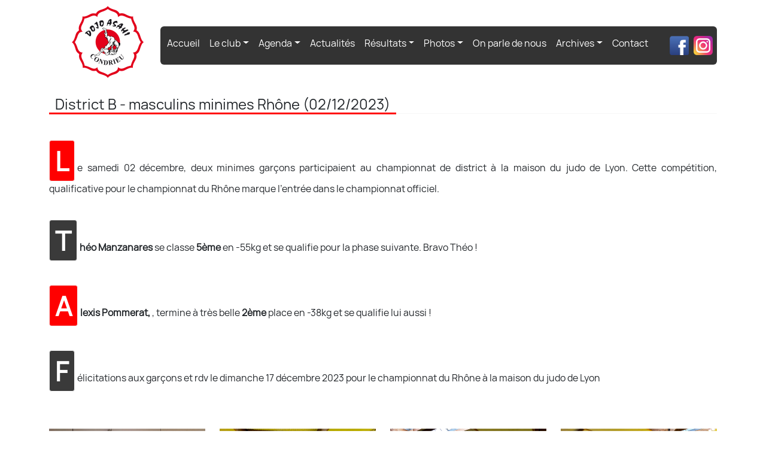

--- FILE ---
content_type: text/html; charset=utf-8
request_url: https://dojo-asahi.fr/actualite-district-minimes-2023.html
body_size: 11390
content:
<!DOCTYPE html><html lang="fr" dir="ltr"><!-- start: Head--><head><!-- start: Meta--><meta charset="utf-8"><meta name="viewport" content="width=device-width, initial-scale=1, maximum-scale=1"><meta property="description" content="DOJO-ASAHI : Judo club de Condrieu (Rhône-Alpes)"><meta property="keywords" content="dojo-asahi, club de judo, art martial, ffjudo, Condrieu, Rhône-Alpes"><meta property="author" content="dojo-asahi webmestre"><!-- end: Meta--><link rel="icon" href="assets/img/favicon.cf1e6787.png" type="image/png" sizes="32x32"><title>DOJO-ASAHI - District B - masculins minimes Rhône (02/12/2023)</title><!-- start: CSS--><link rel="stylesheet" href="assets/css/main.771ad3bc.css"><link rel="stylesheet" href="assets/css/bootstrap.9da510e9.css"><link rel="stylesheet" href="assets/css/_typography.c740adb7.css"><link rel="stylesheet" href="assets/css/fancybox.3fba39ad.css"><link rel="stylesheet" href="assets/css/tabulator_bootstrap4.min.0fbdf880.css"><!-- end: CSS--><!-- Le HTML5 shim, for IE6-8 support of HTML5 elements--><!--if lt IE 9script(src='http://html5shim.googlecode.com/svn/trunk/html5.js')
--><script src="assets/js/common.da50a5fc.js" defer></script><script src="assets/js/tabulator.6f8a09b5.js" defer></script></head><!-- end: Head--><body><!-- start: Header--><header><!-- start: Container--><div class="container"><!-- start: Flex--><div class="d-flex align-items-baseline"><!-- start: Logo--><div class="logo col-2 col-sm-2 col-md-2 col-lg-2 d-flex justify-content-center align-items-center"><a class="brand" href="index.html"><img src="assets/img/logo.ae480ce3.png" alt="logo"></a></div><!-- end: Logo--><!-- start: Navigation--><div class="col-10 col-sm-10 col-md-10 col-lg-10"><nav class="navbar navbar-expand-lg navbar-dark py-0 rounded" style="background-color: #333;z-index:10"><button class="navbar-toggler" type="button" data-bs-toggle="collapse" data-bs-target="#navbarTogglerDemo02" aria-controls="navbarTogglerDemo02" aria-expanded="false" aria-label="Toggle navigation"><span class="navbar-toggler-icon"></span></button><div class="collapse navbar-collapse" id="navbarTogglerDemo02"><ul class="navbar-nav mx-auto"><li class="nav-item"><a class="nav-link text-white" href="index.html">Accueil <span class="sr-only">(current)</span></a></li><li class="nav-item"><li class="nav-item dropdown"><a class="nav-link dropdown-toggle text-white" href="#" role="button" data-bs-toggle="dropdown" aria-expanded="false">Le club</a><ul class="dropdown-menu"><li><a class="dropdown-item" href="histoire.html">L'histoire</a></li><li><a class="dropdown-item" href="dojo.html">Le dojo</a></li><h5 class="dropdown-header">Les professeurs</h5><li class="ms-2"><a class="dropdown-item" href="professeur.html">Baptiste Languer</a></li><li></li><li class="ms-2"><a class="dropdown-item" href="professeur-benjamin-dolz.html">Benjamin Dolz (2022/2023)</a></li><li></li><li class="ms-2"><a class="dropdown-item" href="professeur-agop-tchoulfayan.html">Agop Tchoulfayan (2000 à 2022)</a></li><li><a class="dropdown-item" href="organigramme.html">L'organigramme</a></li><li><a class="dropdown-item" href="horaires-et-cours.html">Horaires et documents d'inscription</a></li><li><a class="dropdown-item" href="conditions-et-tarifs.html">Conditions et Tarifs</a></li><li><a class="dropdown-item" href="reglement-interieur.html">Règlement intérieur</a></li><li><a class="dropdown-item" href="nos-ceintures-noires.html">Nos ceintures noires</a></li></ul></li></li><li class="nav-item"><li class="nav-item dropdown"><a class="nav-link dropdown-toggle text-white" href="#" role="button" data-bs-toggle="dropdown" aria-expanded="false">Agenda</a><ul class="dropdown-menu"><li><a class="dropdown-item" href="https://framagenda.org/index.php/apps/calendar/p/tdn986bFka8xqsJ3/dojo-asahi">Calendrier</a></li><li><a class="dropdown-item" href="calendrier-comite-ligue-grade.html">Calendrier Rhône, AURA et passage de grades</a></li><li><a class="dropdown-item" href="competitions-officielles.html">Compétitions officielles</a></li><li><a class="dropdown-item" href="interclubs.html">Interclubs</a></li><li><a class="dropdown-item" href="tournois-circuits.html">Tournois - Circuits</a></li><li><a class="dropdown-item" href="evenement.html">Evènements</a></li></ul></li></li><li class="nav-item"><a class="nav-link text-white" href="actualites-saison-2025-2026.html">Actualités</a></li><li class="nav-item"><li class="nav-item dropdown"><a class="nav-link dropdown-toggle text-white" href="#" role="button" data-bs-toggle="dropdown" aria-expanded="false">Résultats</a><ul class="dropdown-menu"><li><a class="dropdown-item" href="resultats-2025-2026.html">Saison 2025 - 2026</a><a class="dropdown-item" href="resultats-2024-2025.html">Saison 2024 - 2025</a><a class="dropdown-item" href="resultats-2023-2024.html">Saison 2023 - 2024</a><a class="dropdown-item" href="resultats-2022-2023.html">Saison 2022 - 2023</a><a class="dropdown-item" href="resultats-2021-2022.html">Saison 2021 - 2022</a><a class="dropdown-item" href="resultats-2019-2020.html">Saison 2019 - 2020</a><a class="dropdown-item" href="resultats-2018-2019.html">Saison 2018 - 2019</a><a class="dropdown-item" href="resultats-2017-2018.html">Saison 2017 - 2018</a></li></ul></li></li><li class="nav-item"><li class="nav-item dropdown"><a class="nav-link dropdown-toggle text-white" href="#" role="button" data-bs-toggle="dropdown" aria-expanded="false">Photos</a><ul class="dropdown-menu"><li><a class="dropdown-item" href="photos-50-ans-dojo-asahi-condrieu.html">50 ans du Dojo-Asahi</a><a class="dropdown-item" href="photos-interclubs-condrieu.html">Interclubs Condrieu</a><a class="dropdown-item" href="photos-loto.html">Loto</a><a class="dropdown-item" href="photos-arbre-de-noel.html">Arbre de Noël</a><a class="dropdown-item" href="photos-remise-ceintures.html">Remise de ceinture</a></li></ul></li></li><li class="nav-item"><a class="nav-link text-white" href="on-parle-de-nous.html">On parle de nous</a></li><li class="nav-item"><li class="nav-item dropdown"><a class="nav-link dropdown-toggle text-white" href="#" role="button" data-bs-toggle="dropdown" aria-expanded="false">Archives</a><ul class="dropdown-menu"><li><a class="dropdown-item" href="archives-saison-2024-2025.html">Saison 2024 - 2025</a><a class="dropdown-item" href="archives-saison-2023-2024.html">Saison 2023 - 2024</a><a class="dropdown-item" href="archives-saison-2022-2023.html">Saison 2022 - 2023</a><a class="dropdown-item" href="archives-saison-2021-2022.html">Saison 2021 - 2022</a><a class="dropdown-item" href="archives-saison-2019-2020.html">Saison 2019 - 2020</a><a class="dropdown-item" href="archives-saison-2018-2019.html">Saison 2018 - 2019</a><a class="dropdown-item" href="archives-saison-2017-2018.html">Saison 2017 - 2018</a></li></ul></li></li><li class="nav-item"><a class="nav-link text-white me-4" href="contact.html">Contact </a></li><li class="nav-item"><div class="d-flex align-items-center gap-3 fit-max"><a class="pl-4 pr-1 mx-1 py-3 my-n1" href="https://facebook.com/people/Dojo-Asahi-CondrieuVernioz/100086079396855" target="_blank" title="Facebook"><img class="icon" src="assets/img/webicon-facebook.b06d2a17.png" alt="Icône Facebook"></a><a class="pl-2 pr-1 mx-1 py-3 my-n1" href="https://www.instagram.com/dojo_asahi_condrieu/" target="_blank" title="Instagram"><img class="icon" src="assets/img/webicon-instagram.be4130a5.png" alt="Icône Instagram"></a></div></li></ul></div></nav></div><!-- end: Navigation--></div><!-- end: Flex--></div><!-- end: Container--></header><!-- end: Header--><div class="container"><div class="title"><h4>District B - masculins minimes Rhône (02/12/2023)</h4></div><!-- start: row--><div class="row"><div class="col-sm-12 col-md-12 col-lg-12"><br><p class="text-justify"><span class="dropcap color">L</span>e samedi 02 décembre, deux minimes garçons participaient au championnat de district à la maison du judo de Lyon.
Cette compétition, qualificative pour le championnat du Rhône marque l'entrée dans le championnat officiel.</p><br><p class="text-justify"><span class="dropcap dark">T</span><strong>héo Manzanares </strong>se classe <strong>5ème </strong>en -55kg et se qualifie pour la phase suivante. Bravo Théo !</p><br><p class="text-justify"><span class="dropcap color">A</span><strong>lexis Pommerat, </strong>, termine à très belle <strong>2ème </strong>place en -38kg et se qualifie lui aussi !</p><br><p class="text-justify"><span class="dropcap dark">F</span>élicitations aux garçons et rdv le dimanche 17 décembre 2023 pour le championnat du Rhône à la maison du judo de Lyon</p><hr class="clean"><div class="row" id="portfolio-wrapper"><div class="portfolio-item col-sm-3 col-md-3"><div class="picture"><a href="assets/img/IMG_1.ebdeb015.jpg" data-fancybox="gallery" data-caption="district-B-minimes-2023"><img src="assets/img/IMG_1.ebdeb015.jpg"></a></div></div><div class="portfolio-item col-sm-3 col-md-3"><div class="picture"><a href="assets/img/IMG_2.8e729061.jpg" data-fancybox="gallery" data-caption="district-B-minimes-2023"><img src="assets/img/IMG_2.8e729061.jpg"></a></div></div><div class="portfolio-item col-sm-3 col-md-3"><div class="picture"><a href="assets/img/IMG_3.f91f8463.jpg" data-fancybox="gallery" data-caption="district-B-minimes-2023"><img src="assets/img/IMG_3.f91f8463.jpg"></a></div></div><div class="portfolio-item col-sm-3 col-md-3"><div class="picture"><a href="assets/img/IMG_4.b7fcfc4a.jpg" data-fancybox="gallery" data-caption="district-B-minimes-2023"><img src="assets/img/IMG_4.b7fcfc4a.jpg"></a></div></div></div><!-- framaclic--><img src="https://dol.roflcopter.fr/h/dojo-actu-minimes-district-2023" alt=""></div></div><!-- end: row --></div><!-- start: Footer--><!-- ajout mt-auto pour pousser le footer en bas de page--><footer class="mt-auto" id="footer"><!-- start: Container--><div class="container"><!-- start: Row--><div class="row"><!-- start: About--><div class="col-sm-4 col-md-4"><h3>DOJO-ASAHI</h3><p><i class="fa-solid fa-location-dot me-1"></i>7 Allée Eric Tabarly</p><p><i class="fa-solid fa-location-dot me-1"></i>69 420 CONDRIEU</p><!--<p>
<i class="fa-icon-print"></i> Fax: +08 (123) 456-7890
</p>--><p><i class="fa-solid fa-envelope me-1"></i>Courriel : judo@<span class="displaynone">null</span>dojo-asahi.fr</p><p><i class="fa-solid fa-globe me-1"></i>Site Internet :<a class="ms-1" href="http://www.dojo-asahi.fr">www.dojo-asahi.fr</a></p></div><!-- end: About--><!-- start: Follow Us--><div class="col-sm-3 col-md-3"><h3>Suivez nous</h3><div class="flex-row fit-max"><a href="https://facebook.com/people/Dojo-Asahi-CondrieuVernioz/100086079396855" target="_blank" title="Facebook"><img class="icon me-2" src="assets/img/webicon-facebook.b06d2a17.png"></a><a href="https://instagram.com/dojo_asahi_condrieu" target="_blank" title="Instagram"><img class="icon" src="assets/img/webicon-instagram.be4130a5.png"></a></div></div><!-- end: Follow Us--><!-- start: Footer Menu Links--><div class="col-sm-4 col-md-4"><div id="under-footer-copyright">© 2017,<a class="ms-1" href="mentions-legales.html">Mentions légales</a>.</div></div><!-- end: Footer Menu Links--><!-- start: Footer Menu Back To Top--><div class="col-sm-1 col-md-1"><div id="under-footer-back-to-top"><button class="btn btn-primary btn-sm" type="button" aria-label="Back to top" title="Remonter en haut"><i class="fa-solid fa-arrow-up"></i></button></div></div><!-- end: Footer Menu Back To Top--></div><!-- end: Row--></div><!-- end: Container--></footer><!-- end: Footer--></body></html>

--- FILE ---
content_type: text/css; charset=utf-8
request_url: https://dojo-asahi.fr/assets/css/main.771ad3bc.css
body_size: 213540
content:
.check_list li{background:url(../img/list_check.1f5d2710.png) no-repeat 0% 50%;padding:0 0 0 18px}.plus_list li{background:url(../img/list_plus.6121429e.png) no-repeat 0% 50%;padding:0 0 0 18px}.minus_list li{background:url(../img/list_minus.14f420a3.png) no-repeat 0% 50%;padding:0 0 0 18px}.star_list li{background:url(../img/list_star.00f4afaf.png) no-repeat 0% 50%;padding:0 0 0 16px}.arrow_list li{background:url(../img/list_arrow.0ac2b3eb.png) no-repeat 0% 50%;padding:0 0 0 16px}.square_list li{background:url(../img/list_square.5a92d31d.png) no-repeat 0% 50%;padding:0 0 0 16px}.circle_list li{background:url(../img/list_circle.48d020ff.png) no-repeat 0% 50%;padding:0 0 0 16px}.cross_list li{background:url(../img/list_cross.bc5c74cc.png) no-repeat 0% 50%;padding:0 0 0 16px}.project-info strong{color:#89c236}.ico-color{background-image:url(../img/glyphicons.7f761334.png);opacity:1}.mini-color{background-image:url(../img/glyphicons-mini.e4b9d076.png);opacity:1}@font-face{font-family:"GlyphIcons";src:url(../fonts/glyphicons-halflings-regular.svg) format("svg"),url(../fonts/glyphicons-halflings-regular.woff2) format("woff2");font-style:normal}.glyphicon::before{font-family:"Glyphicons";font-style:normal;font-weight:400;font-size:24px;line-height:1;-moz-osx-font-smoothing:grayscale}.icon{max-width:32px;max-height:32px}.webicon{width:48px;height:48px;background-repeat:no-repeat;background-size:contain}.webicon-facebook{background-image:url(../img/webicon-facebook.704fab6f.svg)}.the-icons li{margin:0 0 -15px -20px;padding:0;line-height:0}.the-icons b{margin-top:24px;position:absolute}[class^=ico-],[class*=ico-]{display:inline-block;width:48px;height:48px;*margin-right:.3em;line-height:48px;vertical-align:text-top;background-image:url(../img/glyphicons.65bc6e38.png);background-position:48px 48px;background-repeat:no-repeat}[class^=ico-z-],[class*=ico-z-]{display:inline-block;width:14px;height:14px;*margin-right:.3em;line-height:14px;vertical-align:text-top;background-image:url(../img/glyphicons-white.27a9c1e0.png);background-position:14px 14px;background-repeat:no-repeat;background-size:240px 864px}.ico-z-iphone{background-position:-77px -389px}[class^=ico-zg-],[class*=ico-zg-]{display:inline-block;width:14px;height:14px;*margin-right:.3em;line-height:14px;vertical-align:text-top;background-image:url(../img/glyphicons.65bc6e38.png);background-position:14px 14px;background-repeat:no-repeat;background-size:240px 864px}.ico-zg-iphone{background-position:-77px -389px}[class^=ico-]:last-child,[class*=ico-]:last-child{*margin-left:0}.ico-white{background-image:url(../img/glyphicons-white.27a9c1e0.png);opacity:1}.ico-glass{background-position:0px 0px}.ico-leaf{background-position:-48px 0px}.ico-dog{background-position:-96px 0px}.ico-user{background-position:-144px 0px}.ico-girl{background-position:-192px 0px}.ico-car{background-position:-240px 0px}.ico-user-add{background-position:-288px 0px}.ico-user-remove{background-position:-336px 0px}.ico-film{background-position:-384px 0px}.ico-magic{background-position:-432px 0px}.ico-envelope{background-position:0px -48px}.ico-camera{background-position:-48px -48px}.ico-heart{background-position:-96px -48px}.ico-beach-umbrella{background-position:-144px -48px}.ico-train{background-position:-192px -48px}.ico-print{background-position:-240px -48px}.ico-bin{background-position:-288px -48px}.ico-music{background-position:-336px -48px}.ico-note{background-position:-384px -48px}.ico-cogwheel{background-position:-432px -48px}.ico-home{background-position:0px -96px}.ico-snowflake{background-position:-48px -96px}.ico-fire{background-position:-96px -96px}.ico-cogwheels{background-position:-144px -96px}.ico-parents{background-position:-192px -96px}.ico-binoculars{background-position:-240px -96px}.ico-road{background-position:-288px -96px}.ico-search{background-position:-336px -96px}.ico-cars{background-position:-384px -96px}.ico-notes-2{background-position:-432px -96px}.ico-pencil{background-position:0px -144px}.ico-bus{background-position:-48px -144px}.ico-wifi-alt{background-position:-96px -144px}.ico-luggage{background-position:-144px -144px}.ico-old-man{background-position:-192px -144px}.ico-woman{background-position:-240px -144px}.ico-file{background-position:-288px -144px}.ico-credit{background-position:-336px -144px}.ico-airplane{background-position:-384px -144px}.ico-notes{background-position:-432px -144px}.ico-stats{background-position:0px -192px}.ico-charts{background-position:-48px -192px}.ico-pie-chart{background-position:-96px -192px}.ico-group{background-position:-144px -192px}.ico-keys{background-position:-192px -192px}.ico-calendar{background-position:-240px -192px}.ico-router{background-position:-288px -192px}.ico-camera-small{background-position:-336px -192px}.ico-dislikes{background-position:-384px -192px}.ico-star{background-position:-432px -192px}.ico-link{background-position:0px -240px}.ico-eye-open{background-position:-48px -240px}.ico-eye-close{background-position:-96px -240px}.ico-alarm{background-position:-144px -240px}.ico-clock{background-position:-192px -240px}.ico-stopwatch{background-position:-240px -240px}.ico-projector{background-position:-288px -240px}.ico-history{background-position:-336px -240px}.ico-truck{background-position:-384px -240px}.ico-cargo{background-position:-432px -240px}.ico-compass{background-position:0px -288px}.ico-keynote{background-position:-48px -288px}.ico-attach{background-position:-96px -288px}.ico-power{background-position:-144px -288px}.ico-lightbulb{background-position:-192px -288px}.ico-tag{background-position:-240px -288px}.ico-tags{background-position:-288px -288px}.ico-cleaning{background-position:-336px -288px}.ico-ruller{background-position:-384px -288px}.ico-gift{background-position:-432px -288px}.ico-umbrella{background-position:0px -336px}.ico-book{background-position:-48px -336px}.ico-bookmark{background-position:-96px -336px}.ico-signal-alt{background-position:-144px -336px}.ico-cup{background-position:-192px -336px}.ico-stroller{background-position:-240px -336px}.ico-headphones{background-position:-288px -336px}.ico-headset{background-position:-336px -336px}.ico-warning-sign{background-position:-384px -336px}.ico-signal{background-position:-432px -336px}.ico-retweet{background-position:0px -384px}.ico-refresh{background-position:-48px -384px}.ico-roundabout{background-position:-96px -384px}.ico-random{background-position:-144px -384px}.ico-heat{background-position:-192px -384px}.ico-repeat{background-position:-240px -384px}.ico-display{background-position:-288px -384px}.ico-log-book{background-position:-336px -384px}.ico-adress-book{background-position:-384px -384px}.ico-magnet{background-position:-432px -384px}.ico-table{background-position:0px -432px}.ico-adjust{background-position:-48px -432px}.ico-tint{background-position:-96px -432px}.ico-crop{background-position:-144px -432px}.ico-vector-path-square{background-position:-192px -432px}.ico-vector-path-circle{background-position:-240px -432px}.ico-vector-path-polygon{background-position:-288px -432px}.ico-vector-path-line{background-position:-336px -432px}.ico-vector-path-curve{background-position:-384px -432px}.ico-vector-path-all{background-position:-432px -432px}.ico-font{background-position:0px -480px}.ico-italic{background-position:-48px -480px}.ico-bold{background-position:-96px -480px}.ico-text-underline{background-position:-144px -480px}.ico-text-strike{background-position:-192px -480px}.ico-text-height{background-position:-240px -480px}.ico-text-width{background-position:-288px -480px}.ico-text-resize{background-position:-336px -480px}.ico-left-indent{background-position:-384px -480px}.ico-right-indent{background-position:-432px -480px}.ico-align-left{background-position:0px -528px}.ico-align-center{background-position:-48px -528px}.ico-align-right{background-position:-96px -528px}.ico-justify{background-position:-144px -528px}.ico-list{background-position:-192px -528px}.ico-text-smaller{background-position:-240px -528px}.ico-text-bugger{background-position:-288px -528px}.ico-embed{background-position:-336px -528px}.ico-embed-close{background-position:-384px -528px}.ico-adjust-alt{background-position:-432px -528px}.ico-message-full{background-position:0px -576px}.ico-message-empty{background-position:-48px -576px}.ico-message-in{background-position:-96px -576px}.ico-message-out{background-position:-144px -576px}.ico-message-plus{background-position:-192px -576px}.ico-message-minus{background-position:-240px -576px}.ico-message-ban{background-position:-288px -576px}.ico-message-flag{background-position:-336px -576px}.ico-message-lock{background-position:-384px -576px}.ico-message-new{background-position:-432px -576px}.ico-inbox{background-position:0px -624px}.ico-inbox-plus{background-position:-48px -624px}.ico-inbox-minus{background-position:-96px -624px}.ico-inbox-lock{background-position:-144px -624px}.ico-inbox-in{background-position:-192px -624px}.ico-inbox-out{background-position:-240px -624px}.ico-computer-locked{background-position:-288px -624px}.ico-computer-service{background-position:-336px -624px}.ico-computer-process{background-position:-384px -624px}.ico-phone{background-position:-432px -624px}.ico-database-lock{background-position:0px -672px}.ico-database-plus{background-position:-48px -672px}.ico-database-minus{background-position:-96px -672px}.ico-database-ban{background-position:-144px -672px}.ico-folder-open{background-position:-192px -672px}.ico-folder-plus{background-position:-240px -672px}.ico-folder-minus{background-position:-288px -672px}.ico-folder-lock{background-position:-336px -672px}.ico-folder-flag{background-position:-384px -672px}.ico-folder-new{background-position:-432px -672px}.ico-check{background-position:0px -720px}.ico-edit{background-position:-48px -720px}.ico-new-window{background-position:-96px -720px}.ico-more-windows{background-position:-144px -720px}.ico-show-big-thumbnails{background-position:-192px -720px}.ico-show-thumbnails{background-position:-240px -720px}.ico-show-thumbnails-lines{background-position:-288px -720px}.ico-show-lines{background-position:-336px -720px}.ico-playlist{background-position:-384px -720px}.ico-picture{background-position:-432px -720px}.ico-imac{background-position:0px -768px}.ico-macbook{background-position:-48px -768px}.ico-ipad{background-position:-96px -768px}.ico-iphone{background-position:-144px -768px}.ico-iphone-transfer{background-position:-192px -768px}.ico-iphone-exchange{background-position:-240px -768px}.ico-ipod{background-position:-288px -768px}.ico-ipod-shuffle{background-position:-336px -768px}.ico-ear-plugs{background-position:-384px -768px}.ico-albums{background-position:-432px -768px}.ico-step-backward{background-position:0px -816px}.ico-fast-backward{background-position:-48px -816px}.ico-rewind{background-position:-96px -816px}.ico-play{background-position:-144px -816px}.ico-pause{background-position:-192px -816px}.ico-stop{background-position:-240px -816px}.ico-forward{background-position:-288px -816px}.ico-fast-forward{background-position:-336px -816px}.ico-step-forward{background-position:-384px -816px}.ico-eject{background-position:-432px -816px}.ico-facetime-video{background-position:0px -864px}.ico-download-alt{background-position:-48px -864px}.ico-mute{background-position:-96px -864px}.ico-volume-up{background-position:-144px -864px}.ico-volume-down{background-position:-192px -864px}.ico-screenshot{background-position:-240px -864px}.ico-move{background-position:-288px -864px}.ico-more{background-position:-336px -864px}.ico-brightness-reduce{background-position:-384px -864px}.ico-brightness-increase{background-position:-432px -864px}.ico-circle-plus{background-position:0px -912px}.ico-circle-minus{background-position:-48px -912px}.ico-circle-remove{background-position:-96px -912px}.ico-circle-ok{background-position:-144px -912px}.ico-circle-question-mark{background-position:-192px -912px}.ico-circle-info{background-position:-240px -912px}.ico-circle-exclamation-mark{background-position:-288px -912px}.ico-remove{background-position:-336px -912px}.ico-ok{background-position:-384px -912px}.ico-ban{background-position:-432px -912px}.ico-download{background-position:0px -960px}.ico-upload{background-position:-48px -960px}.ico-shopping-cart{background-position:-96px -960px}.ico-lock{background-position:-144px -960px}.ico-unlock{background-position:-192px -960px}.ico-electricity{background-position:-240px -960px}.ico-ok-2{background-position:-288px -960px}.ico-remove-2{background-position:-336px -960px}.ico-cart-out{background-position:-384px -960px}.ico-cart-in{background-position:-432px -960px}.ico-left-arrow{background-position:0px -1008px}.ico-right-arrow{background-position:-48px -1008px}.ico-down-arrow{background-position:-96px -1008px}.ico-up-arrow{background-position:-144px -1008px}.ico-resize-small{background-position:-192px -1008px}.ico-resize-full{background-position:-240px -1008px}.ico-circle-arrow-left{background-position:-288px -1008px}.ico-circle-arrow-right{background-position:-336px -1008px}.ico-circle-arrow-top{background-position:-384px -1008px}.ico-circle-arrow-down{background-position:-432px -1008px}.ico-play-button{background-position:0px -1056px}.ico-unshare{background-position:-48px -1056px}.ico-share{background-position:-96px -1056px}.ico-thin-right-arrow{background-position:-144px -1056px}.ico-thin-left-arrow{background-position:-192px -1056px}.ico-bluetooth{background-position:-240px -1056px}.ico-euro{background-position:-288px -1056px}.ico-usd{background-position:-336px -1056px}.ico-bp{background-position:-384px -1056px}.ico-retweet-2{background-position:-432px -1056px}.ico-moon{background-position:0px -1104px}.ico-sun{background-position:-48px -1104px}.ico-cloud{background-position:-96px -1104px}.ico-direction{background-position:-144px -1104px}.ico-brush{background-position:-192px -1104px}.ico-pen{background-position:-240px -1104px}.ico-zoom-in{background-position:-288px -1104px}.ico-zoom-out{background-position:-336px -1104px}.ico-pin{background-position:-384px -1104px}.ico-riflescope{background-position:-432px -1104px}.ico-rotation-lock{background-position:0px -1152px}.ico-flash{background-position:-48px -1152px}.ico-google-maps{background-position:-96px -1152px}.ico-anchor{background-position:-144px -1152px}.ico-conversation{background-position:-192px -1152px}.ico-chat{background-position:-240px -1152px}.ico-male{background-position:-288px -1152px}.ico-female{background-position:-336px -1152px}.ico-asterisk{background-position:-384px -1152px}.ico-divide{background-position:-432px -1152px}.ico-snorkel-diving{background-position:0px -1200px}.ico-scuba-diving{background-position:-96px -1200px}.ico-oxygen-vottle{background-position:-48px -1200px}.ico-fins{background-position:-144px -1200px}.ico-fishes{background-position:-192px -1200px}.ico-boat{background-position:-240px -1200px}.ico-delete-point{background-position:-288px -1200px}.ico-sheriffs-star{background-position:-336px -1200px}.ico-qrcode{background-position:-384px -1200px}.ico-barcode{background-position:-432px -1200px}.ico-pool{background-position:0px -1248px}.ico-buoy{background-position:-48px -1248px}.ico-spade{background-position:-96px -1248px}.ico-bank{background-position:-144px -1248px}.ico-vcard{background-position:-192px -1248px}.ico-electircal-plug{background-position:-240px -1248px}.ico-flag{background-position:-288px -1248px}.ico-credit-card{background-position:-336px -1248px}.ico-keyboard-wirelsss{background-position:-384px -1248px}.ico-keyboard-wired{background-position:-432px -1248px}.ico-shield{background-position:0px -1296px}.ico-ring{background-position:-48px -1296px}.ico-cake{background-position:-96px -1296px}.ico-drink{background-position:-144px -1296px}.ico-beer{background-position:-192px -1296px}.ico-fast-food{background-position:-240px -1296px}.ico-cutlery{background-position:-288px -1296px}.ico-pizza{background-position:-336px -1296px}.ico-birthday-cake{background-position:-384px -1296px}.ico-tablet{background-position:-432px -1296px}.ico-settings{background-position:0px -1344px}.ico-bullets{background-position:-48px -1344px}.ico-cardio{background-position:-96px -1344px}.ico-t-shirt{background-position:-144px -1344px}.ico-pants{background-position:-192px -1344px}.ico-sweater{background-position:-240px -1344px}.ico-fabric{background-position:-288px -1344px}.ico-leather{background-position:-336px -1344px}.ico-scissors{background-position:-384px -1344px}.ico-podium{background-position:-432px -1344px}.ico-skull{background-position:0px -1392px}.ico-celebration{background-position:-48px -1392px}.ico-tea-kettle{background-position:-96px -1392px}.ico-french-press{background-position:-144px -1392px}.ico-coffe-cup{background-position:-192px -1392px}.ico-pot{background-position:-240px -1392px}.ico-grater{background-position:-288px -1392px}.ico-kettle{background-position:-336px -1392px}.ico-hospital{background-position:-384px -1392px}.ico-hospital-h{background-position:-432px -1392px}.ico-microphone{background-position:0px -1440px}.ico-webcam{background-position:-48px -1440px}.ico-temple-church{background-position:-96px -1440px}.ico-temple-islam{background-position:-144px -1440px}.ico-temple-hindu{background-position:-192px -1440px}.ico-temple-buddhist{background-position:-240px -1440px}.ico-electrical-socket-eu{background-position:-288px -1440px}.ico-electrical-socket-us{background-position:-336px -1440px}.ico-bomb{background-position:-384px -1440px}.ico-comments{background-position:-432px -1440px}.ico-flower{background-position:0px -1488px}.ico-baseball{background-position:-48px -1488px}.ico-rugby{background-position:-96px -1488px}.ico-ax{background-position:-144px -1488px}.ico-table-tennis{background-position:-192px -1488px}.ico-bowling{background-position:-240px -1488px}.ico-tree-conifer{background-position:-288px -1488px}.ico-tree-deciduous{background-position:-336px -1488px}.ico-more-items{background-position:-384px -1488px}.ico-sort{background-position:-432px -1488px}.ico-filter{background-position:0px -1536px}.ico-gamepad{background-position:-48px -1536px}.ico-playing-dices{background-position:-96px -1536px}.ico-calculator{background-position:-144px -1536px}.ico-tie{background-position:-192px -1536px}.ico-wallet{background-position:-240px -1536px}.ico-share{background-position:-288px -1536px}.ico-sampler{background-position:-336px -1536px}.ico-piano{background-position:-384px -1536px}.ico-web-browser{background-position:-432px -1536px}.ico-blog{background-position:0px -1584px}.ico-dashboard{background-position:-48px -1584px}.ico-certificate{background-position:-96px -1584px}.ico-bell{background-position:-144px -1584px}.ico-candle{background-position:-192px -1584px}.ico-pin-classic{background-position:-240px -1584px}.ico-iphone-shake{background-position:-288px -1584px}.ico-pin-flag{background-position:-336px -1584px}.ico-turtle{background-position:-384px -1584px}.ico-rabbit{background-position:-432px -1584px}.ico-globe{background-position:0px -1632px}.ico-briefcase{background-position:-48px -1632px}.ico-hdd{background-position:-96px -1632px}.ico-thumbs-up{background-position:-144px -1632px}.ico-thumbs-down{background-position:-192px -1632px}.ico-hand-right{background-position:-240px -1632px}.ico-hand-left{background-position:-288px -1632px}.ico-hand-up{background-position:-336px -1632px}.ico-hand-down{background-position:-384px -1632px}.ico-fullscreen{background-position:-432px -1632px}.ico-shopping-bag{background-position:0px -1680px}.ico-book-open{background-position:-48px -1680px}.ico-nameplate{background-position:-96px -1680px}.ico-nameplate-alt{background-position:-144px -1680px}.ico-vases{background-position:-192px -1680px}.ico-announcement{background-position:-240px -1680px}.ico-dumbbell{background-position:-288px -1680px}.ico-suitcase{background-position:-336px -1680px}.ico-file-import{background-position:-384px -1680px}.ico-file-export{background-position:-432px -1680px}[class^=mini-ico-],[class*=" mini-ico-"]{display:inline-block;width:14px;height:14px;*margin-right:.3em;line-height:14px;vertical-align:text-top;background-image:url(../img/glyphicons-mini.2ad90240.png);background-position:14px 14px;background-repeat:no-repeat;opacity:1}[class^=mini-ico-]:last-child,[class*=" mini-ico-"]:last-child{*margin-left:0}.mini-white{background-image:url(../img/glyphicons-mini-white.8b065673.png);opacity:1}.mini-ico-glass{background-position:0 0}.mini-ico-music{background-position:-24px 0}.mini-ico-search{background-position:-48px 0}.mini-ico-envelope{background-position:-72px 0}.mini-ico-heart{background-position:-96px 0}.mini-ico-star{background-position:-120px 0}.mini-ico-star-empty{background-position:-144px 0}.mini-ico-user{background-position:-168px 0}.mini-ico-film{background-position:-192px 0}.mini-ico-th-large{background-position:-216px 0}.mini-ico-th{background-position:-240px 0}.mini-ico-th-list{background-position:-264px 0}.mini-ico-ok{background-position:-288px 0}.mini-ico-remove{background-position:-312px 0}.mini-ico-zoom-in{background-position:-336px 0}.mini-ico-zoom-out{background-position:-360px 0}.mini-ico-off{background-position:-384px 0}.mini-ico-signal{background-position:-408px 0}.mini-ico-cog{background-position:-432px 0}.mini-ico-trash{background-position:-456px 0}.mini-ico-home{background-position:0 -24px}.mini-ico-file{background-position:-24px -24px}.mini-ico-time{background-position:-48px -24px}.mini-ico-road{background-position:-72px -24px}.mini-ico-download-alt{background-position:-96px -24px}.mini-ico-download{background-position:-120px -24px}.mini-ico-upload{background-position:-144px -24px}.mini-ico-inbox{background-position:-168px -24px}.mini-ico-play-circle{background-position:-192px -24px}.mini-ico-repeat{background-position:-216px -24px}.mini-ico-refresh{background-position:-240px -24px}.mini-ico-list-alt{background-position:-264px -24px}.mini-ico-lock{background-position:-287px -24px}.mini-ico-flag{background-position:-312px -24px}.mini-ico-headphones{background-position:-336px -24px}.mini-ico-volume-off{background-position:-360px -24px}.mini-ico-volume-down{background-position:-384px -24px}.mini-ico-volume-up{background-position:-408px -24px}.mini-ico-qrcode{background-position:-432px -24px}.mini-ico-barcode{background-position:-456px -24px}.mini-ico-tag{background-position:0 -48px}.mini-ico-tags{background-position:-25px -48px}.mini-ico-book{background-position:-48px -48px}.mini-ico-bookmark{background-position:-72px -48px}.mini-ico-print{background-position:-96px -48px}.mini-ico-camera{background-position:-120px -48px}.mini-ico-font{background-position:-144px -48px}.mini-ico-bold{background-position:-167px -48px}.mini-ico-italic{background-position:-192px -48px}.mini-ico-text-height{background-position:-216px -48px}.mini-ico-text-width{background-position:-240px -48px}.mini-ico-align-left{background-position:-264px -48px}.mini-ico-align-center{background-position:-288px -48px}.mini-ico-align-right{background-position:-312px -48px}.mini-ico-align-justify{background-position:-336px -48px}.mini-ico-list{background-position:-360px -48px}.mini-ico-indent-left{background-position:-384px -48px}.mini-ico-indent-right{background-position:-408px -48px}.mini-ico-facetime-video{background-position:-432px -48px}.mini-ico-picture{background-position:-456px -48px}.mini-ico-pencil{background-position:0 -72px}.mini-ico-map-marker{background-position:-24px -72px}.mini-ico-adjust{background-position:-48px -72px}.mini-ico-tint{background-position:-72px -72px}.mini-ico-edit{background-position:-96px -72px}.mini-ico-share{background-position:-120px -72px}.mini-ico-check{background-position:-144px -72px}.mini-ico-move{background-position:-168px -72px}.mini-ico-step-backward{background-position:-192px -72px}.mini-ico-fast-backward{background-position:-216px -72px}.mini-ico-backward{background-position:-240px -72px}.mini-ico-play{background-position:-264px -72px}.mini-ico-pause{background-position:-288px -72px}.mini-ico-stop{background-position:-312px -72px}.mini-ico-forward{background-position:-336px -72px}.mini-ico-fast-forward{background-position:-360px -72px}.mini-ico-step-forward{background-position:-384px -72px}.mini-ico-eject{background-position:-408px -72px}.mini-ico-chevron-left{background-position:-432px -72px}.mini-ico-chevron-right{background-position:-456px -72px}.mini-ico-plus-sign{background-position:0 -96px}.mini-ico-minus-sign{background-position:-24px -96px}.mini-ico-remove-sign{background-position:-48px -96px}.mini-ico-ok-sign{background-position:-72px -96px}.mini-ico-question-sign{background-position:-96px -96px}.mini-ico-info-sign{background-position:-120px -96px}.mini-ico-screenshot{background-position:-144px -96px}.mini-ico-remove-circle{background-position:-168px -96px}.mini-ico-ok-circle{background-position:-192px -96px}.mini-ico-ban-circle{background-position:-216px -96px}.mini-ico-arrow-left{background-position:-240px -96px}.mini-ico-arrow-right{background-position:-264px -96px}.mini-ico-arrow-up{background-position:-289px -96px}.mini-ico-arrow-down{background-position:-312px -96px}.mini-ico-share-alt{background-position:-336px -96px}.mini-ico-resize-full{background-position:-360px -96px}.mini-ico-resize-small{background-position:-384px -96px}.mini-ico-plus{background-position:-408px -96px}.mini-ico-minus{background-position:-433px -96px}.mini-ico-asterisk{background-position:-456px -96px}.mini-ico-exclamation-sign{background-position:0 -120px}.mini-ico-gift{background-position:-24px -120px}.mini-ico-leaf{background-position:-48px -120px}.mini-ico-fire{background-position:-72px -120px}.mini-ico-eye-open{background-position:-96px -120px}.mini-ico-eye-close{background-position:-120px -120px}.mini-ico-warning-sign{background-position:-144px -120px}.mini-ico-plane{background-position:-168px -120px}.mini-ico-calendar{background-position:-192px -120px}.mini-ico-random{background-position:-216px -120px}.mini-ico-comment{background-position:-240px -120px}.mini-ico-magnet{background-position:-264px -120px}.mini-ico-chevron-up{background-position:-288px -120px}.mini-ico-chevron-down{background-position:-313px -119px}.mini-ico-retweet{background-position:-336px -120px}.mini-ico-shopping-cart{background-position:-360px -120px}.mini-ico-folder-close{background-position:-384px -120px}.mini-ico-folder-open{background-position:-408px -120px}.mini-ico-resize-vertical{background-position:-432px -119px}.mini-ico-resize-horizontal{background-position:-456px -118px}.mini-ico-hdd{background-position:0 -144px}.mini-ico-bullhorn{background-position:-24px -144px}.mini-ico-bell{background-position:-48px -144px}.mini-ico-certificate{background-position:-72px -144px}.mini-ico-thumbs-up{background-position:-96px -144px}.mini-ico-thumbs-down{background-position:-120px -144px}.mini-ico-hand-right{background-position:-144px -144px}.mini-ico-hand-left{background-position:-168px -144px}.mini-ico-hand-up{background-position:-192px -144px}.mini-ico-hand-down{background-position:-216px -144px}.mini-ico-circle-arrow-right{background-position:-240px -144px}.mini-ico-circle-arrow-left{background-position:-264px -144px}.mini-ico-circle-arrow-up{background-position:-288px -144px}.mini-ico-circle-arrow-down{background-position:-312px -144px}.mini-ico-globe{background-position:-336px -144px}.mini-ico-wrench{background-position:-360px -144px}.mini-ico-tasks{background-position:-384px -144px}.mini-ico-filter{background-position:-408px -144px}.mini-ico-briefcase{background-position:-432px -144px}.mini-ico-fullscreen{background-position:-456px -144px}#social a{width:28px;height:28px;margin:0 6px 6px 0;display:block;float:left;text-indent:-9999px;background-position:0 0px;-webkit-transition:all .3s ease-in-out;-moz-transition:all .3s ease-in-out;-o-transition:all .3s ease-in-out;-ms-transition:all .3s ease-in-out;transition:all .3s ease-in-out}#social a:hover{width:28px;height:28px;margin:0 6px 6px 0;display:block;float:left;text-indent:-9999px;background-position:0 -38px}#social a img{border:none}#social-r a{width:28px;height:28px;margin:0 6px 6px 0;display:block;float:left;text-indent:-9999px;background-position:0 -38px;-webkit-transition:all .3s ease-in-out;-moz-transition:all .3s ease-in-out;-o-transition:all .3s ease-in-out;-ms-transition:all .3s ease-in-out;transition:all .3s ease-in-out}#social-r a:hover{width:28px;height:28px;margin:0 6px 6px 0;display:block;float:left;text-indent:-9999px;background-position:0 0px}#social-r a img{border:none}.facebook{background:url(../img/facebook.88800690.png) no-repeat}.social-bookmarks{padding:0 !important;margin:0 !important;list-style-type:none !important}.social-bookmarks li{float:left !important;padding:0px !important;display:inline !important;width:auto !important;background:none;-webkit-transition:all .3s ease-in-out;-moz-transition:all .3s ease-in-out;-o-transition:all .3s ease-in-out;-ms-transition:all .3s ease-in-out;transition:all .3s ease-in-out}.social-bookmarks li a{background-color:#fff;-webkit-transition:all .3s ease-in-out;-moz-transition:all .3s ease-in-out;-o-transition:all .3s ease-in-out;-ms-transition:all .3s ease-in-out;transition:all .3s ease-in-out;display:block !important;float:left !important;height:100% !important;margin:1px !important;padding:0 !important;width:40px !important;height:40px !important;text-indent:-9999px !important}.social-bookmarks li a:hover{background-position:0 -40px !important}.social-bookmarks li a{background-color:rgba(0,0,0,0)}.social-bookmarks li.facebook a{background:url(../img/facebook.ce91a5c0.png) no-repeat 0 0}.social-bookmarks li.facebook a:hover{background-color:#3b5998}.social-grid{margin:0px 0 0 0;padding:0;list-style:none;display:block;text-align:center;width:100%}.social-grid li{width:72px;height:72px;display:inline-block;margin:6px 12px}.social-grid li a{width:72px;height:72px;display:block}.social-item{width:72px;height:72px;-webkit-border-radius:50em;-moz-border-radius:50em;border-radius:50em;position:relative;box-shadow:0 1px 2px rgba(0,0,0,.1);cursor:default}.social-info-wrap{position:absolute;width:72px;height:72px;-webkit-border-radius:50em;-moz-border-radius:50em;border-radius:50em;-webkit-perspective:800px;-moz-perspective:800px;-o-perspective:800px;-ms-perspective:800px;perspective:800px;-webkit-transition:all .4s ease-in-out;-moz-transition:all .4s ease-in-out;-o-transition:all .4s ease-in-out;-ms-transition:all .4s ease-in-out;transition:all .4s ease-in-out;box-shadow:0 0 0 5px #f6f6f6,inset 0 0 3px rgba(115,114,23,.8)}.social-info{position:absolute;width:70px;height:70px;-webkit-border-radius:50em;-moz-border-radius:50em;border-radius:50em;-webkit-transition:all .4s ease-in-out;-moz-transition:all .4s ease-in-out;-o-transition:all .4s ease-in-out;-ms-transition:all .4s ease-in-out;transition:all .4s ease-in-out;-webkit-transform-style:preserve-3d;-moz-transform-style:preserve-3d;-o-transform-style:preserve-3d;-ms-transform-style:preserve-3d;transform-style:preserve-3d}.social-info>div{display:block;position:absolute;width:100%;height:100%;border-radius:50%;background-position:center center;border:1px solid #999;-webkit-backface-visibility:hidden;-moz-backface-visibility:hidden;-o-backface-visibility:hidden;-ms-backface-visibility:hidden;backface-visibility:hidden}.social-info .social-info-back{-webkit-transform:rotate3d(0, 1, 0, 180deg);-moz-transform:rotate3d(0, 1, 0, 180deg);-o-transform:rotate3d(0, 1, 0, 180deg);-ms-transform:rotate3d(0, 1, 0, 180deg);transform:rotate3d(0, 1, 0, 180deg);margin-left:-2px}.social-item:hover .social-info-wrap{box-shadow:0 0 0 0 rgba(0,0,0,.8),inset 0 0 3px rgba(115,114,23,.8)}.social-item:hover .social-info{-webkit-transform:rotate3d(0, 1, 0, -180deg);-moz-transform:rotate3d(0, 1, 0, -180deg);-o-transform:rotate3d(0, 1, 0, -180deg);-ms-transform:rotate3d(0, 1, 0, -180deg);transform:rotate3d(0, 1, 0, -180deg)}.social-facebook{background:#f6f6f6 url(../img/facebook_grey.4d2f1632.png) no-repeat}.social-facebook-hover{background:#3b5998 url(../img/facebook_white.461cb4d1.png) no-repeat}.social-small-grid{margin:0px 0 0 0;padding:0;list-style:none;display:block;text-align:center;width:100%}.social-small-grid li{width:32px;height:32px;display:inline-block;margin:6px 6px}.social-small-grid li a{width:32px;height:32px;display:block}.social-small-item{width:32px;height:32px;-webkit-border-radius:50em;-moz-border-radius:50em;border-radius:50em;position:relative;box-shadow:0 1px 2px rgba(0,0,0,.1);cursor:default}.social-small-info-wrap{position:absolute;width:32px;height:32px;-webkit-border-radius:50em;-moz-border-radius:50em;border-radius:50em;-webkit-perspective:800px;-moz-perspective:800px;-o-perspective:800px;-ms-perspective:800px;perspective:800px;-webkit-transition:all .4s ease-in-out;-moz-transition:all .4s ease-in-out;-o-transition:all .4s ease-in-out;-ms-transition:all .4s ease-in-out;transition:all .4s ease-in-out;box-shadow:0 0 0 3px #f6f6f6,inset 0 0 3px #f6f6f6}.social-small-info{position:absolute;width:30px;height:30px;-webkit-border-radius:50em;-moz-border-radius:50em;border-radius:50em;-webkit-transition:all .4s ease-in-out;-moz-transition:all .4s ease-in-out;-o-transition:all .4s ease-in-out;-ms-transition:all .4s ease-in-out;transition:all .4s ease-in-out;-webkit-transform-style:preserve-3d;-moz-transform-style:preserve-3d;-o-transform-style:preserve-3d;-ms-transform-style:preserve-3d;transform-style:preserve-3d}.social-small-info>div{display:block;position:absolute;width:100%;height:100%;border-radius:50%;background-position:center center;border:1px solid #fff;-webkit-backface-visibility:hidden;-moz-backface-visibility:hidden;-o-backface-visibility:hidden;-ms-backface-visibility:hidden;backface-visibility:hidden}.social-small-info .social-small-info-back{-webkit-transform:rotate3d(0, 1, 0, 180deg);-moz-transform:rotate3d(0, 1, 0, 180deg);-o-transform:rotate3d(0, 1, 0, 180deg);-ms-transform:rotate3d(0, 1, 0, 180deg);transform:rotate3d(0, 1, 0, 180deg);margin-left:-2px}.social-small-item:hover .social-small-info-wrap{box-shadow:0 0 0 0 rgba(255,255,255,.8),inset 0 0 3px #f6f6f6}.social-small-item:hover .social-small-info{-webkit-transform:rotate3d(0, 1, 0, -180deg);-moz-transform:rotate3d(0, 1, 0, -180deg);-o-transform:rotate3d(0, 1, 0, -180deg);-ms-transform:rotate3d(0, 1, 0, -180deg);transform:rotate3d(0, 1, 0, -180deg)}.social-small-facebook{background:#fff url(../img/facebook_grey.0fbf81ae.png) no-repeat}.social-small-facebook-hover{background:#3b5998 url(../img/facebook_white.c0954cbe.png) no-repeat}html,body{margin:0;padding:0;min-height:100vh;height:100%}body{display:flex;flex-direction:column;background-color:#f2f5f7;min-height:100vh}.teaser{margin-bottom:20px}section:not(:first-of-type){margin-top:20px}section .container{padding:20px 30px;background-color:#fff}.flex-column{display:flex;flex-direction:column;justify-content:flex-start;align-content:flex-start;align-items:stretch}.flex-column.center-x{align-items:center}.flex-column.center-y{justify-content:center}.flex-row{display:flex;flex-direction:row;justify-content:flex-start;align-content:flex-start;align-items:stretch}.flex-row.center-x{justify-content:center}.flex-row.center-y{align-items:center}.fit-max>:first-child{flex-basis:content}.fit-max>:not(:first-child){flex-grow:1}.navbar .navbar-nav .nav-link{padding:.6em;font-size:1em;transition:all .5s;height:100%;line-height:inherit}.navbar .navbar-nav .nav-link:hover{background-color:red}.navbar .navbar-brand{padding:0 .6em;font-size:1.5em;font-weight:bold}@media only screen and (min-width: 992px){.navbar{padding:0}.navbar .navbar-nav .nav-link{padding:1em .7em}.navbar .navbar-brand{padding:0 .8em}}.the-icons li{margin:0 0 -15px -20px;padding:0;line-height:0}.the-icons b{margin-top:24px;position:absolute}[class^=ico-],[class*=ico-]{display:inline-block;width:48px;height:48px;*margin-right:.3em;line-height:48px;vertical-align:text-top;background-image:url(../img/glyphicons.65bc6e38.png);background-position:48px 48px;background-repeat:no-repeat}[class^=ico-z-],[class*=ico-z-]{display:inline-block;width:14px;height:14px;*margin-right:.3em;line-height:14px;vertical-align:text-top;background-image:url(../img/glyphicons-white.27a9c1e0.png);background-position:14px 14px;background-repeat:no-repeat;background-size:240px 864px}.ico-z-iphone{background-position:-77px -389px}[class^=ico-zg-],[class*=ico-zg-]{display:inline-block;width:14px;height:14px;*margin-right:.3em;line-height:14px;vertical-align:text-top;background-image:url(../img/glyphicons.65bc6e38.png);background-position:14px 14px;background-repeat:no-repeat;background-size:240px 864px}.ico-zg-iphone{background-position:-77px -389px}[class^=ico-]:last-child,[class*=ico-]:last-child{*margin-left:0}.ico-white{background-image:url(../img/glyphicons-white.27a9c1e0.png);opacity:1}.ico-glass{background-position:0px 0px}.ico-leaf{background-position:-48px 0px}.ico-dog{background-position:-96px 0px}.ico-user{background-position:-144px 0px}.ico-girl{background-position:-192px 0px}.ico-car{background-position:-240px 0px}.ico-user-add{background-position:-288px 0px}.ico-user-remove{background-position:-336px 0px}.ico-film{background-position:-384px 0px}.ico-magic{background-position:-432px 0px}.ico-envelope{background-position:0px -48px}.ico-camera{background-position:-48px -48px}.ico-heart{background-position:-96px -48px}.ico-beach-umbrella{background-position:-144px -48px}.ico-train{background-position:-192px -48px}.ico-print{background-position:-240px -48px}.ico-bin{background-position:-288px -48px}.ico-music{background-position:-336px -48px}.ico-note{background-position:-384px -48px}.ico-cogwheel{background-position:-432px -48px}.ico-home{background-position:0px -96px}.ico-snowflake{background-position:-48px -96px}.ico-fire{background-position:-96px -96px}.ico-cogwheels{background-position:-144px -96px}.ico-parents{background-position:-192px -96px}.ico-binoculars{background-position:-240px -96px}.ico-road{background-position:-288px -96px}.ico-search{background-position:-336px -96px}.ico-cars{background-position:-384px -96px}.ico-notes-2{background-position:-432px -96px}.ico-pencil{background-position:0px -144px}.ico-bus{background-position:-48px -144px}.ico-wifi-alt{background-position:-96px -144px}.ico-luggage{background-position:-144px -144px}.ico-old-man{background-position:-192px -144px}.ico-woman{background-position:-240px -144px}.ico-file{background-position:-288px -144px}.ico-credit{background-position:-336px -144px}.ico-airplane{background-position:-384px -144px}.ico-notes{background-position:-432px -144px}.ico-stats{background-position:0px -192px}.ico-charts{background-position:-48px -192px}.ico-pie-chart{background-position:-96px -192px}.ico-group{background-position:-144px -192px}.ico-keys{background-position:-192px -192px}.ico-calendar{background-position:-240px -192px}.ico-router{background-position:-288px -192px}.ico-camera-small{background-position:-336px -192px}.ico-dislikes{background-position:-384px -192px}.ico-star{background-position:-432px -192px}.ico-link{background-position:0px -240px}.ico-eye-open{background-position:-48px -240px}.ico-eye-close{background-position:-96px -240px}.ico-alarm{background-position:-144px -240px}.ico-clock{background-position:-192px -240px}.ico-stopwatch{background-position:-240px -240px}.ico-projector{background-position:-288px -240px}.ico-history{background-position:-336px -240px}.ico-truck{background-position:-384px -240px}.ico-cargo{background-position:-432px -240px}.ico-compass{background-position:0px -288px}.ico-keynote{background-position:-48px -288px}.ico-attach{background-position:-96px -288px}.ico-power{background-position:-144px -288px}.ico-lightbulb{background-position:-192px -288px}.ico-tag{background-position:-240px -288px}.ico-tags{background-position:-288px -288px}.ico-cleaning{background-position:-336px -288px}.ico-ruller{background-position:-384px -288px}.ico-gift{background-position:-432px -288px}.ico-umbrella{background-position:0px -336px}.ico-book{background-position:-48px -336px}.ico-bookmark{background-position:-96px -336px}.ico-signal-alt{background-position:-144px -336px}.ico-cup{background-position:-192px -336px}.ico-stroller{background-position:-240px -336px}.ico-headphones{background-position:-288px -336px}.ico-headset{background-position:-336px -336px}.ico-warning-sign{background-position:-384px -336px}.ico-signal{background-position:-432px -336px}.ico-retweet{background-position:0px -384px}.ico-refresh{background-position:-48px -384px}.ico-roundabout{background-position:-96px -384px}.ico-random{background-position:-144px -384px}.ico-heat{background-position:-192px -384px}.ico-repeat{background-position:-240px -384px}.ico-display{background-position:-288px -384px}.ico-log-book{background-position:-336px -384px}.ico-adress-book{background-position:-384px -384px}.ico-magnet{background-position:-432px -384px}.ico-table{background-position:0px -432px}.ico-adjust{background-position:-48px -432px}.ico-tint{background-position:-96px -432px}.ico-crop{background-position:-144px -432px}.ico-vector-path-square{background-position:-192px -432px}.ico-vector-path-circle{background-position:-240px -432px}.ico-vector-path-polygon{background-position:-288px -432px}.ico-vector-path-line{background-position:-336px -432px}.ico-vector-path-curve{background-position:-384px -432px}.ico-vector-path-all{background-position:-432px -432px}.ico-font{background-position:0px -480px}.ico-italic{background-position:-48px -480px}.ico-bold{background-position:-96px -480px}.ico-text-underline{background-position:-144px -480px}.ico-text-strike{background-position:-192px -480px}.ico-text-height{background-position:-240px -480px}.ico-text-width{background-position:-288px -480px}.ico-text-resize{background-position:-336px -480px}.ico-left-indent{background-position:-384px -480px}.ico-right-indent{background-position:-432px -480px}.ico-align-left{background-position:0px -528px}.ico-align-center{background-position:-48px -528px}.ico-align-right{background-position:-96px -528px}.ico-justify{background-position:-144px -528px}.ico-list{background-position:-192px -528px}.ico-text-smaller{background-position:-240px -528px}.ico-text-bugger{background-position:-288px -528px}.ico-embed{background-position:-336px -528px}.ico-embed-close{background-position:-384px -528px}.ico-adjust-alt{background-position:-432px -528px}.ico-message-full{background-position:0px -576px}.ico-message-empty{background-position:-48px -576px}.ico-message-in{background-position:-96px -576px}.ico-message-out{background-position:-144px -576px}.ico-message-plus{background-position:-192px -576px}.ico-message-minus{background-position:-240px -576px}.ico-message-ban{background-position:-288px -576px}.ico-message-flag{background-position:-336px -576px}.ico-message-lock{background-position:-384px -576px}.ico-message-new{background-position:-432px -576px}.ico-inbox{background-position:0px -624px}.ico-inbox-plus{background-position:-48px -624px}.ico-inbox-minus{background-position:-96px -624px}.ico-inbox-lock{background-position:-144px -624px}.ico-inbox-in{background-position:-192px -624px}.ico-inbox-out{background-position:-240px -624px}.ico-computer-locked{background-position:-288px -624px}.ico-computer-service{background-position:-336px -624px}.ico-computer-process{background-position:-384px -624px}.ico-phone{background-position:-432px -624px}.ico-database-lock{background-position:0px -672px}.ico-database-plus{background-position:-48px -672px}.ico-database-minus{background-position:-96px -672px}.ico-database-ban{background-position:-144px -672px}.ico-folder-open{background-position:-192px -672px}.ico-folder-plus{background-position:-240px -672px}.ico-folder-minus{background-position:-288px -672px}.ico-folder-lock{background-position:-336px -672px}.ico-folder-flag{background-position:-384px -672px}.ico-folder-new{background-position:-432px -672px}.ico-check{background-position:0px -720px}.ico-edit{background-position:-48px -720px}.ico-new-window{background-position:-96px -720px}.ico-more-windows{background-position:-144px -720px}.ico-show-big-thumbnails{background-position:-192px -720px}.ico-show-thumbnails{background-position:-240px -720px}.ico-show-thumbnails-lines{background-position:-288px -720px}.ico-show-lines{background-position:-336px -720px}.ico-playlist{background-position:-384px -720px}.ico-picture{background-position:-432px -720px}.ico-imac{background-position:0px -768px}.ico-macbook{background-position:-48px -768px}.ico-ipad{background-position:-96px -768px}.ico-iphone{background-position:-144px -768px}.ico-iphone-transfer{background-position:-192px -768px}.ico-iphone-exchange{background-position:-240px -768px}.ico-ipod{background-position:-288px -768px}.ico-ipod-shuffle{background-position:-336px -768px}.ico-ear-plugs{background-position:-384px -768px}.ico-albums{background-position:-432px -768px}.ico-step-backward{background-position:0px -816px}.ico-fast-backward{background-position:-48px -816px}.ico-rewind{background-position:-96px -816px}.ico-play{background-position:-144px -816px}.ico-pause{background-position:-192px -816px}.ico-stop{background-position:-240px -816px}.ico-forward{background-position:-288px -816px}.ico-fast-forward{background-position:-336px -816px}.ico-step-forward{background-position:-384px -816px}.ico-eject{background-position:-432px -816px}.ico-facetime-video{background-position:0px -864px}.ico-download-alt{background-position:-48px -864px}.ico-mute{background-position:-96px -864px}.ico-volume-up{background-position:-144px -864px}.ico-volume-down{background-position:-192px -864px}.ico-screenshot{background-position:-240px -864px}.ico-move{background-position:-288px -864px}.ico-more{background-position:-336px -864px}.ico-brightness-reduce{background-position:-384px -864px}.ico-brightness-increase{background-position:-432px -864px}.ico-circle-plus{background-position:0px -912px}.ico-circle-minus{background-position:-48px -912px}.ico-circle-remove{background-position:-96px -912px}.ico-circle-ok{background-position:-144px -912px}.ico-circle-question-mark{background-position:-192px -912px}.ico-circle-info{background-position:-240px -912px}.ico-circle-exclamation-mark{background-position:-288px -912px}.ico-remove{background-position:-336px -912px}.ico-ok{background-position:-384px -912px}.ico-ban{background-position:-432px -912px}.ico-download{background-position:0px -960px}.ico-upload{background-position:-48px -960px}.ico-shopping-cart{background-position:-96px -960px}.ico-lock{background-position:-144px -960px}.ico-unlock{background-position:-192px -960px}.ico-electricity{background-position:-240px -960px}.ico-ok-2{background-position:-288px -960px}.ico-remove-2{background-position:-336px -960px}.ico-cart-out{background-position:-384px -960px}.ico-cart-in{background-position:-432px -960px}.ico-left-arrow{background-position:0px -1008px}.ico-right-arrow{background-position:-48px -1008px}.ico-down-arrow{background-position:-96px -1008px}.ico-up-arrow{background-position:-144px -1008px}.ico-resize-small{background-position:-192px -1008px}.ico-resize-full{background-position:-240px -1008px}.ico-circle-arrow-left{background-position:-288px -1008px}.ico-circle-arrow-right{background-position:-336px -1008px}.ico-circle-arrow-top{background-position:-384px -1008px}.ico-circle-arrow-down{background-position:-432px -1008px}.ico-play-button{background-position:0px -1056px}.ico-unshare{background-position:-48px -1056px}.ico-share{background-position:-96px -1056px}.ico-thin-right-arrow{background-position:-144px -1056px}.ico-thin-left-arrow{background-position:-192px -1056px}.ico-bluetooth{background-position:-240px -1056px}.ico-euro{background-position:-288px -1056px}.ico-usd{background-position:-336px -1056px}.ico-bp{background-position:-384px -1056px}.ico-retweet-2{background-position:-432px -1056px}.ico-moon{background-position:0px -1104px}.ico-sun{background-position:-48px -1104px}.ico-cloud{background-position:-96px -1104px}.ico-direction{background-position:-144px -1104px}.ico-brush{background-position:-192px -1104px}.ico-pen{background-position:-240px -1104px}.ico-zoom-in{background-position:-288px -1104px}.ico-zoom-out{background-position:-336px -1104px}.ico-pin{background-position:-384px -1104px}.ico-riflescope{background-position:-432px -1104px}.ico-rotation-lock{background-position:0px -1152px}.ico-flash{background-position:-48px -1152px}.ico-google-maps{background-position:-96px -1152px}.ico-anchor{background-position:-144px -1152px}.ico-conversation{background-position:-192px -1152px}.ico-chat{background-position:-240px -1152px}.ico-male{background-position:-288px -1152px}.ico-female{background-position:-336px -1152px}.ico-asterisk{background-position:-384px -1152px}.ico-divide{background-position:-432px -1152px}.ico-snorkel-diving{background-position:0px -1200px}.ico-scuba-diving{background-position:-96px -1200px}.ico-oxygen-vottle{background-position:-48px -1200px}.ico-fins{background-position:-144px -1200px}.ico-fishes{background-position:-192px -1200px}.ico-boat{background-position:-240px -1200px}.ico-delete-point{background-position:-288px -1200px}.ico-sheriffs-star{background-position:-336px -1200px}.ico-qrcode{background-position:-384px -1200px}.ico-barcode{background-position:-432px -1200px}.ico-pool{background-position:0px -1248px}.ico-buoy{background-position:-48px -1248px}.ico-spade{background-position:-96px -1248px}.ico-bank{background-position:-144px -1248px}.ico-vcard{background-position:-192px -1248px}.ico-electircal-plug{background-position:-240px -1248px}.ico-flag{background-position:-288px -1248px}.ico-credit-card{background-position:-336px -1248px}.ico-keyboard-wirelsss{background-position:-384px -1248px}.ico-keyboard-wired{background-position:-432px -1248px}.ico-shield{background-position:0px -1296px}.ico-ring{background-position:-48px -1296px}.ico-cake{background-position:-96px -1296px}.ico-drink{background-position:-144px -1296px}.ico-beer{background-position:-192px -1296px}.ico-fast-food{background-position:-240px -1296px}.ico-cutlery{background-position:-288px -1296px}.ico-pizza{background-position:-336px -1296px}.ico-birthday-cake{background-position:-384px -1296px}.ico-tablet{background-position:-432px -1296px}.ico-settings{background-position:0px -1344px}.ico-bullets{background-position:-48px -1344px}.ico-cardio{background-position:-96px -1344px}.ico-t-shirt{background-position:-144px -1344px}.ico-pants{background-position:-192px -1344px}.ico-sweater{background-position:-240px -1344px}.ico-fabric{background-position:-288px -1344px}.ico-leather{background-position:-336px -1344px}.ico-scissors{background-position:-384px -1344px}.ico-podium{background-position:-432px -1344px}.ico-skull{background-position:0px -1392px}.ico-celebration{background-position:-48px -1392px}.ico-tea-kettle{background-position:-96px -1392px}.ico-french-press{background-position:-144px -1392px}.ico-coffe-cup{background-position:-192px -1392px}.ico-pot{background-position:-240px -1392px}.ico-grater{background-position:-288px -1392px}.ico-kettle{background-position:-336px -1392px}.ico-hospital{background-position:-384px -1392px}.ico-hospital-h{background-position:-432px -1392px}.ico-microphone{background-position:0px -1440px}.ico-webcam{background-position:-48px -1440px}.ico-temple-church{background-position:-96px -1440px}.ico-temple-islam{background-position:-144px -1440px}.ico-temple-hindu{background-position:-192px -1440px}.ico-temple-buddhist{background-position:-240px -1440px}.ico-electrical-socket-eu{background-position:-288px -1440px}.ico-electrical-socket-us{background-position:-336px -1440px}.ico-bomb{background-position:-384px -1440px}.ico-comments{background-position:-432px -1440px}.ico-flower{background-position:0px -1488px}.ico-baseball{background-position:-48px -1488px}.ico-rugby{background-position:-96px -1488px}.ico-ax{background-position:-144px -1488px}.ico-table-tennis{background-position:-192px -1488px}.ico-bowling{background-position:-240px -1488px}.ico-tree-conifer{background-position:-288px -1488px}.ico-tree-deciduous{background-position:-336px -1488px}.ico-more-items{background-position:-384px -1488px}.ico-sort{background-position:-432px -1488px}.ico-filter{background-position:0px -1536px}.ico-gamepad{background-position:-48px -1536px}.ico-playing-dices{background-position:-96px -1536px}.ico-calculator{background-position:-144px -1536px}.ico-tie{background-position:-192px -1536px}.ico-wallet{background-position:-240px -1536px}.ico-share{background-position:-288px -1536px}.ico-sampler{background-position:-336px -1536px}.ico-piano{background-position:-384px -1536px}.ico-web-browser{background-position:-432px -1536px}.ico-blog{background-position:0px -1584px}.ico-dashboard{background-position:-48px -1584px}.ico-certificate{background-position:-96px -1584px}.ico-bell{background-position:-144px -1584px}.ico-candle{background-position:-192px -1584px}.ico-pin-classic{background-position:-240px -1584px}.ico-iphone-shake{background-position:-288px -1584px}.ico-pin-flag{background-position:-336px -1584px}.ico-turtle{background-position:-384px -1584px}.ico-rabbit{background-position:-432px -1584px}.ico-globe{background-position:0px -1632px}.ico-briefcase{background-position:-48px -1632px}.ico-hdd{background-position:-96px -1632px}.ico-thumbs-up{background-position:-144px -1632px}.ico-thumbs-down{background-position:-192px -1632px}.ico-hand-right{background-position:-240px -1632px}.ico-hand-left{background-position:-288px -1632px}.ico-hand-up{background-position:-336px -1632px}.ico-hand-down{background-position:-384px -1632px}.ico-fullscreen{background-position:-432px -1632px}.ico-shopping-bag{background-position:0px -1680px}.ico-book-open{background-position:-48px -1680px}.ico-nameplate{background-position:-96px -1680px}.ico-nameplate-alt{background-position:-144px -1680px}.ico-vases{background-position:-192px -1680px}.ico-announcement{background-position:-240px -1680px}.ico-dumbbell{background-position:-288px -1680px}.ico-suitcase{background-position:-336px -1680px}.ico-file-import{background-position:-384px -1680px}.ico-file-export{background-position:-432px -1680px}[class^=mini-ico-],[class*=" mini-ico-"]{display:inline-block;width:14px;height:14px;*margin-right:.3em;line-height:14px;vertical-align:text-top;background-image:url(../img/glyphicons-mini.2ad90240.png);background-position:14px 14px;background-repeat:no-repeat;opacity:1}[class^=mini-ico-]:last-child,[class*=" mini-ico-"]:last-child{*margin-left:0}.mini-white{background-image:url(../img/glyphicons-mini-white.8b065673.png);opacity:1}.mini-ico-glass{background-position:0 0}.mini-ico-music{background-position:-24px 0}.mini-ico-search{background-position:-48px 0}.mini-ico-envelope{background-position:-72px 0}.mini-ico-heart{background-position:-96px 0}.mini-ico-star{background-position:-120px 0}.mini-ico-star-empty{background-position:-144px 0}.mini-ico-user{background-position:-168px 0}.mini-ico-film{background-position:-192px 0}.mini-ico-th-large{background-position:-216px 0}.mini-ico-th{background-position:-240px 0}.mini-ico-th-list{background-position:-264px 0}.mini-ico-ok{background-position:-288px 0}.mini-ico-remove{background-position:-312px 0}.mini-ico-zoom-in{background-position:-336px 0}.mini-ico-zoom-out{background-position:-360px 0}.mini-ico-off{background-position:-384px 0}.mini-ico-signal{background-position:-408px 0}.mini-ico-cog{background-position:-432px 0}.mini-ico-trash{background-position:-456px 0}.mini-ico-home{background-position:0 -24px}.mini-ico-file{background-position:-24px -24px}.mini-ico-time{background-position:-48px -24px}.mini-ico-road{background-position:-72px -24px}.mini-ico-download-alt{background-position:-96px -24px}.mini-ico-download{background-position:-120px -24px}.mini-ico-upload{background-position:-144px -24px}.mini-ico-inbox{background-position:-168px -24px}.mini-ico-play-circle{background-position:-192px -24px}.mini-ico-repeat{background-position:-216px -24px}.mini-ico-refresh{background-position:-240px -24px}.mini-ico-list-alt{background-position:-264px -24px}.mini-ico-lock{background-position:-287px -24px}.mini-ico-flag{background-position:-312px -24px}.mini-ico-headphones{background-position:-336px -24px}.mini-ico-volume-off{background-position:-360px -24px}.mini-ico-volume-down{background-position:-384px -24px}.mini-ico-volume-up{background-position:-408px -24px}.mini-ico-qrcode{background-position:-432px -24px}.mini-ico-barcode{background-position:-456px -24px}.mini-ico-tag{background-position:0 -48px}.mini-ico-tags{background-position:-25px -48px}.mini-ico-book{background-position:-48px -48px}.mini-ico-bookmark{background-position:-72px -48px}.mini-ico-print{background-position:-96px -48px}.mini-ico-camera{background-position:-120px -48px}.mini-ico-font{background-position:-144px -48px}.mini-ico-bold{background-position:-167px -48px}.mini-ico-italic{background-position:-192px -48px}.mini-ico-text-height{background-position:-216px -48px}.mini-ico-text-width{background-position:-240px -48px}.mini-ico-align-left{background-position:-264px -48px}.mini-ico-align-center{background-position:-288px -48px}.mini-ico-align-right{background-position:-312px -48px}.mini-ico-align-justify{background-position:-336px -48px}.mini-ico-list{background-position:-360px -48px}.mini-ico-indent-left{background-position:-384px -48px}.mini-ico-indent-right{background-position:-408px -48px}.mini-ico-facetime-video{background-position:-432px -48px}.mini-ico-picture{background-position:-456px -48px}.mini-ico-pencil{background-position:0 -72px}.mini-ico-map-marker{background-position:-24px -72px}.mini-ico-adjust{background-position:-48px -72px}.mini-ico-tint{background-position:-72px -72px}.mini-ico-edit{background-position:-96px -72px}.mini-ico-share{background-position:-120px -72px}.mini-ico-check{background-position:-144px -72px}.mini-ico-move{background-position:-168px -72px}.mini-ico-step-backward{background-position:-192px -72px}.mini-ico-fast-backward{background-position:-216px -72px}.mini-ico-backward{background-position:-240px -72px}.mini-ico-play{background-position:-264px -72px}.mini-ico-pause{background-position:-288px -72px}.mini-ico-stop{background-position:-312px -72px}.mini-ico-forward{background-position:-336px -72px}.mini-ico-fast-forward{background-position:-360px -72px}.mini-ico-step-forward{background-position:-384px -72px}.mini-ico-eject{background-position:-408px -72px}.mini-ico-chevron-left{background-position:-432px -72px}.mini-ico-chevron-right{background-position:-456px -72px}.mini-ico-plus-sign{background-position:0 -96px}.mini-ico-minus-sign{background-position:-24px -96px}.mini-ico-remove-sign{background-position:-48px -96px}.mini-ico-ok-sign{background-position:-72px -96px}.mini-ico-question-sign{background-position:-96px -96px}.mini-ico-info-sign{background-position:-120px -96px}.mini-ico-screenshot{background-position:-144px -96px}.mini-ico-remove-circle{background-position:-168px -96px}.mini-ico-ok-circle{background-position:-192px -96px}.mini-ico-ban-circle{background-position:-216px -96px}.mini-ico-arrow-left{background-position:-240px -96px}.mini-ico-arrow-right{background-position:-264px -96px}.mini-ico-arrow-up{background-position:-289px -96px}.mini-ico-arrow-down{background-position:-312px -96px}.mini-ico-share-alt{background-position:-336px -96px}.mini-ico-resize-full{background-position:-360px -96px}.mini-ico-resize-small{background-position:-384px -96px}.mini-ico-plus{background-position:-408px -96px}.mini-ico-minus{background-position:-433px -96px}.mini-ico-asterisk{background-position:-456px -96px}.mini-ico-exclamation-sign{background-position:0 -120px}.mini-ico-gift{background-position:-24px -120px}.mini-ico-leaf{background-position:-48px -120px}.mini-ico-fire{background-position:-72px -120px}.mini-ico-eye-open{background-position:-96px -120px}.mini-ico-eye-close{background-position:-120px -120px}.mini-ico-warning-sign{background-position:-144px -120px}.mini-ico-plane{background-position:-168px -120px}.mini-ico-calendar{background-position:-192px -120px}.mini-ico-random{background-position:-216px -120px}.mini-ico-comment{background-position:-240px -120px}.mini-ico-magnet{background-position:-264px -120px}.mini-ico-chevron-up{background-position:-288px -120px}.mini-ico-chevron-down{background-position:-313px -119px}.mini-ico-retweet{background-position:-336px -120px}.mini-ico-shopping-cart{background-position:-360px -120px}.mini-ico-folder-close{background-position:-384px -120px}.mini-ico-folder-open{background-position:-408px -120px}.mini-ico-resize-vertical{background-position:-432px -119px}.mini-ico-resize-horizontal{background-position:-456px -118px}.mini-ico-hdd{background-position:0 -144px}.mini-ico-bullhorn{background-position:-24px -144px}.mini-ico-bell{background-position:-48px -144px}.mini-ico-certificate{background-position:-72px -144px}.mini-ico-thumbs-up{background-position:-96px -144px}.mini-ico-thumbs-down{background-position:-120px -144px}.mini-ico-hand-right{background-position:-144px -144px}.mini-ico-hand-left{background-position:-168px -144px}.mini-ico-hand-up{background-position:-192px -144px}.mini-ico-hand-down{background-position:-216px -144px}.mini-ico-circle-arrow-right{background-position:-240px -144px}.mini-ico-circle-arrow-left{background-position:-264px -144px}.mini-ico-circle-arrow-up{background-position:-288px -144px}.mini-ico-circle-arrow-down{background-position:-312px -144px}.mini-ico-globe{background-position:-336px -144px}.mini-ico-wrench{background-position:-360px -144px}.mini-ico-tasks{background-position:-384px -144px}.mini-ico-filter{background-position:-408px -144px}.mini-ico-briefcase{background-position:-432px -144px}.mini-ico-fullscreen{background-position:-456px -144px}.check_list li{background:url(../img/list_check.1f5d2710.png) no-repeat 0% 50%;padding:0 0 0 18px}.plus_list li{background:url(../img/list_plus.6121429e.png) no-repeat 0% 50%;padding:0 0 0 18px}.minus_list li{background:url(../img/list_minus.14f420a3.png) no-repeat 0% 50%;padding:0 0 0 18px}.star_list li{background:url(../img/list_star.00f4afaf.png) no-repeat 0% 50%;padding:0 0 0 16px}.arrow_list li{background:url(../img/list_arrow.0ac2b3eb.png) no-repeat 0% 50%;padding:0 0 0 16px}.square_list li{background:url(../img/list_square.5a92d31d.png) no-repeat 0% 50%;padding:0 0 0 16px}.circle_list li{background:url(../img/list_circle.48d020ff.png) no-repeat 0% 50%;padding:0 0 0 16px}.cross_list li{background:url(../img/list_cross.bc5c74cc.png) no-repeat 0% 50%;padding:0 0 0 16px}.project-info strong{color:#89c236}.ico-color{background-image:url(../img/glyphicons.7f761334.png);opacity:1}.mini-color{background-image:url(../img/glyphicons-mini.e4b9d076.png);opacity:1}@font-face{font-family:"GlyphIcons";src:url(../fonts/glyphicons-halflings-regular.svg) format("svg"),url(../fonts/glyphicons-halflings-regular.woff2) format("woff2");font-style:normal}.glyphicon::before{font-family:"Glyphicons";font-style:normal;font-weight:400;font-size:24px;line-height:1;-moz-osx-font-smoothing:grayscale}.icon{max-width:32px;max-height:32px}.webicon{width:48px;height:48px;background-repeat:no-repeat;background-size:contain}.webicon-facebook{background-image:url(../img/webicon-facebook.704fab6f.svg)}#social a{width:28px;height:28px;margin:0 6px 6px 0;display:block;float:left;text-indent:-9999px;background-position:0 0px;-webkit-transition:all .3s ease-in-out;-moz-transition:all .3s ease-in-out;-o-transition:all .3s ease-in-out;-ms-transition:all .3s ease-in-out;transition:all .3s ease-in-out}#social a:hover{width:28px;height:28px;margin:0 6px 6px 0;display:block;float:left;text-indent:-9999px;background-position:0 -38px}#social a img{border:none}#social-r a{width:28px;height:28px;margin:0 6px 6px 0;display:block;float:left;text-indent:-9999px;background-position:0 -38px;-webkit-transition:all .3s ease-in-out;-moz-transition:all .3s ease-in-out;-o-transition:all .3s ease-in-out;-ms-transition:all .3s ease-in-out;transition:all .3s ease-in-out}#social-r a:hover{width:28px;height:28px;margin:0 6px 6px 0;display:block;float:left;text-indent:-9999px;background-position:0 0px}#social-r a img{border:none}.facebook{background:url(../img/facebook.88800690.png) no-repeat}.social-bookmarks{padding:0 !important;margin:0 !important;list-style-type:none !important}.social-bookmarks li{float:left !important;padding:0px !important;display:inline !important;width:auto !important;background:none;-webkit-transition:all .3s ease-in-out;-moz-transition:all .3s ease-in-out;-o-transition:all .3s ease-in-out;-ms-transition:all .3s ease-in-out;transition:all .3s ease-in-out}.social-bookmarks li a{background-color:#fff;-webkit-transition:all .3s ease-in-out;-moz-transition:all .3s ease-in-out;-o-transition:all .3s ease-in-out;-ms-transition:all .3s ease-in-out;transition:all .3s ease-in-out;display:block !important;float:left !important;height:100% !important;margin:1px !important;padding:0 !important;width:40px !important;height:40px !important;text-indent:-9999px !important}.social-bookmarks li a:hover{background-position:0 -40px !important}.social-bookmarks li a{background-color:rgba(0,0,0,0)}.social-bookmarks li.facebook a{background:url(../img/facebook.ce91a5c0.png) no-repeat 0 0}.social-bookmarks li.facebook a:hover{background-color:#3b5998}.social-grid{margin:0px 0 0 0;padding:0;list-style:none;display:block;text-align:center;width:100%}.social-grid li{width:72px;height:72px;display:inline-block;margin:6px 12px}.social-grid li a{width:72px;height:72px;display:block}.social-item{width:72px;height:72px;-webkit-border-radius:50em;-moz-border-radius:50em;border-radius:50em;position:relative;box-shadow:0 1px 2px rgba(0,0,0,.1);cursor:default}.social-info-wrap{position:absolute;width:72px;height:72px;-webkit-border-radius:50em;-moz-border-radius:50em;border-radius:50em;-webkit-perspective:800px;-moz-perspective:800px;-o-perspective:800px;-ms-perspective:800px;perspective:800px;-webkit-transition:all .4s ease-in-out;-moz-transition:all .4s ease-in-out;-o-transition:all .4s ease-in-out;-ms-transition:all .4s ease-in-out;transition:all .4s ease-in-out;box-shadow:0 0 0 5px #f6f6f6,inset 0 0 3px rgba(115,114,23,.8)}.social-info{position:absolute;width:70px;height:70px;-webkit-border-radius:50em;-moz-border-radius:50em;border-radius:50em;-webkit-transition:all .4s ease-in-out;-moz-transition:all .4s ease-in-out;-o-transition:all .4s ease-in-out;-ms-transition:all .4s ease-in-out;transition:all .4s ease-in-out;-webkit-transform-style:preserve-3d;-moz-transform-style:preserve-3d;-o-transform-style:preserve-3d;-ms-transform-style:preserve-3d;transform-style:preserve-3d}.social-info>div{display:block;position:absolute;width:100%;height:100%;border-radius:50%;background-position:center center;border:1px solid #999;-webkit-backface-visibility:hidden;-moz-backface-visibility:hidden;-o-backface-visibility:hidden;-ms-backface-visibility:hidden;backface-visibility:hidden}.social-info .social-info-back{-webkit-transform:rotate3d(0, 1, 0, 180deg);-moz-transform:rotate3d(0, 1, 0, 180deg);-o-transform:rotate3d(0, 1, 0, 180deg);-ms-transform:rotate3d(0, 1, 0, 180deg);transform:rotate3d(0, 1, 0, 180deg);margin-left:-2px}.social-item:hover .social-info-wrap{box-shadow:0 0 0 0 rgba(0,0,0,.8),inset 0 0 3px rgba(115,114,23,.8)}.social-item:hover .social-info{-webkit-transform:rotate3d(0, 1, 0, -180deg);-moz-transform:rotate3d(0, 1, 0, -180deg);-o-transform:rotate3d(0, 1, 0, -180deg);-ms-transform:rotate3d(0, 1, 0, -180deg);transform:rotate3d(0, 1, 0, -180deg)}.social-facebook{background:#f6f6f6 url(../img/facebook_grey.4d2f1632.png) no-repeat}.social-facebook-hover{background:#3b5998 url(../img/facebook_white.461cb4d1.png) no-repeat}.social-small-grid{margin:0px 0 0 0;padding:0;list-style:none;display:block;text-align:center;width:100%}.social-small-grid li{width:32px;height:32px;display:inline-block;margin:6px 6px}.social-small-grid li a{width:32px;height:32px;display:block}.social-small-item{width:32px;height:32px;-webkit-border-radius:50em;-moz-border-radius:50em;border-radius:50em;position:relative;box-shadow:0 1px 2px rgba(0,0,0,.1);cursor:default}.social-small-info-wrap{position:absolute;width:32px;height:32px;-webkit-border-radius:50em;-moz-border-radius:50em;border-radius:50em;-webkit-perspective:800px;-moz-perspective:800px;-o-perspective:800px;-ms-perspective:800px;perspective:800px;-webkit-transition:all .4s ease-in-out;-moz-transition:all .4s ease-in-out;-o-transition:all .4s ease-in-out;-ms-transition:all .4s ease-in-out;transition:all .4s ease-in-out;box-shadow:0 0 0 3px #f6f6f6,inset 0 0 3px #f6f6f6}.social-small-info{position:absolute;width:30px;height:30px;-webkit-border-radius:50em;-moz-border-radius:50em;border-radius:50em;-webkit-transition:all .4s ease-in-out;-moz-transition:all .4s ease-in-out;-o-transition:all .4s ease-in-out;-ms-transition:all .4s ease-in-out;transition:all .4s ease-in-out;-webkit-transform-style:preserve-3d;-moz-transform-style:preserve-3d;-o-transform-style:preserve-3d;-ms-transform-style:preserve-3d;transform-style:preserve-3d}.social-small-info>div{display:block;position:absolute;width:100%;height:100%;border-radius:50%;background-position:center center;border:1px solid #fff;-webkit-backface-visibility:hidden;-moz-backface-visibility:hidden;-o-backface-visibility:hidden;-ms-backface-visibility:hidden;backface-visibility:hidden}.social-small-info .social-small-info-back{-webkit-transform:rotate3d(0, 1, 0, 180deg);-moz-transform:rotate3d(0, 1, 0, 180deg);-o-transform:rotate3d(0, 1, 0, 180deg);-ms-transform:rotate3d(0, 1, 0, 180deg);transform:rotate3d(0, 1, 0, 180deg);margin-left:-2px}.social-small-item:hover .social-small-info-wrap{box-shadow:0 0 0 0 rgba(255,255,255,.8),inset 0 0 3px #f6f6f6}.social-small-item:hover .social-small-info{-webkit-transform:rotate3d(0, 1, 0, -180deg);-moz-transform:rotate3d(0, 1, 0, -180deg);-o-transform:rotate3d(0, 1, 0, -180deg);-ms-transform:rotate3d(0, 1, 0, -180deg);transform:rotate3d(0, 1, 0, -180deg)}.social-small-facebook{background:#fff url(../img/facebook_grey.0fbf81ae.png) no-repeat}.social-small-facebook-hover{background:#3b5998 url(../img/facebook_white.c0954cbe.png) no-repeat}.clear{clear:both}html{position:relative}body>#wrapper{padding-top:60px}h1,h2,h3,h4,h5,h6{font-weight:normal !important;color:#414141;margin:0;padding:0}h1{font-size:36px;line-height:40px}h2{font-size:20px;line-height:40px}h3{font-size:18px;line-height:32px}h4{font-size:13px;line-height:30px}h5{font-size:12px;line-height:26px}h6{font-size:11px;line-height:24px}hr{margin:20px 0;border:0;border-top:1px solid #e7e7e7;border-bottom:1px solid #fefefe}hr.clean{margin:30px 0;border:0;border-top:1px solid rgba(0,0,0,0);border-bottom:1px solid rgba(0,0,0,0)}a{color:red}.title{border-bottom:1px solid #f6f6f6;margin:30px 0px 20px 0px}.title h1,.title h2,.title h3,.title h4,.title h5,.title h6{border-bottom:3px solid red !important;margin-bottom:-2px !important;display:inline-block !important;padding:0px 10px !important}.title-out h1,.title-out h2,.title-out h3,.title-out h4,.title-out h5,.title-out h6{text-shadow:1px 1px 0px #fff;font-weight:bold;margin-bottom:20px;margin-top:25px}.content{padding:50px}.content .picture{position:relative;-webkit-box-shadow:none;-moz-box-shadow:none;box-shadow:none}.content.padding20{padding:20px !important}.content.no-padding{padding:0 !important}.box-s{padding:20px;background:#fff;-webkit-box-shadow:0px 1px 1px rgba(0,0,0,.35);-moz-box-shadow:0px 1px 1px rgba(0,0,0,.35);box-shadow:0px 1px 1px rgba(0,0,0,.35)}.box{text-align:center;padding:10px}.box i{font-size:52px;text-align:center;margin:20px 0px 10px 0px;color:#414141;display:block}.box:hover{background:red;color:#fff}.box:hover i{color:#fff}.box:hover h3{color:#fff}.contact{font-size:14px;padding:15px;color:#fff;text-align:center;text-shadow:0px 1px 0px #b63001;background:url("[object Object]");-webkit-box-shadow:0px 1px 1px rgba(223,85,38,.35);-moz-box-shadow:0px 1px 1px rgba(223,85,38,.35);box-shadow:0px 1px 1px rgba(223,85,38,.35)}.contact i{margin:-16px 0px}.content .span11{margin-left:0px}p span.displaynone{display:none}ul{list-style:none outside}ol{list-style:decimal}ol,ul.square,ul.circle,ul.disc{margin-left:30px}ul.square{list-style:square outside}ul.circle{list-style:circle outside}ul.disc{list-style:disc outside}header{margin:0px 0px 30px 0px;height:100px}.logo{height:120px;margin-top:10px}.logo i{margin-top:-25px;opacity:.2;filter:alpha(opacity=20);-ms-filter:"progid:DXImageTransform.Microsoft.Alpha(Opacity=20)"}.logo a{color:#777;text-decoration:none;font-size:28px;line-height:68px;margin-left:10px}.logo span{background:red;color:#fff;padding:17px 10px 4px 4px;margin-left:5px;font-size:16px}#social-links{margin-top:20px;float:right}.dropdown-menu li>a:hover,.dropdown-menu li>a:focus,.dropdown-submenu:hover>a{color:#fff;background:red !important}.dropdown-menu .active>a{color:#fff !important;background:red !important}.dropdown-menu .active>a:hover{color:#fff !important;background:red !important}#page-title-icon{background:#fff;height:48px;width:48px;-webkit-border-radius:50em;-moz-border-radius:50em;border-radius:50em;padding:4px;margin-left:-16px;margin-top:-18px;position:relative;z-index:10;float:left}#page-title{height:100px;background:url(../img/slider-grid2.7044062e.jpg) repeat;border-top:1px solid #f6f6f6;border-bottom:1px solid #f6f6f6;margin-bottom:20px}#page-title-inner{border-top:5px solid #fcfcfc;border-bottom:5px solid #fcfcfc;-webkit-box-shadow:inset 0px 0px 5px rgba(0,0,0,.25);-moz-box-shadow:inset 0px 0px 5px rgba(0,0,0,.25);box-shadow:inset 0px 0px 5px rgba(0,0,0,.25);padding:25px 0px 25px 50px}#page-title i{margin:-6px 2px -5px -18px;padding:0px}#page-title h2{font-family:"Droid Sans" !important;color:#fff;text-shadow:1px 1px 1px #9e4132;font-size:32px}#page-title span{color:#555}.picture{position:relative}.picture a{display:block;position:relative}.picture .item-description{padding:5px 15px 5px 15px;border:none;margin-top:1px;background:#f0eff4;font-size:12px;text-align:center}.picture .item-description a{color:#414141;font-size:15px}.picture:hover .item-description{background:red;color:#fff}.picture:hover .item-description a{color:#fff}.post .picture{position:relative;background:#fff;padding:5px;border:1px solid #fcfcfc;-webkit-box-shadow:0px 1px 1px rgba(0,0,0,.25);box-shadow:0px 1px 1px rgba(0,0,0,.25)}.post .picture:before,.post .picture:after{bottom:14px;content:"";position:absolute;z-index:-1;-ms-transform:rotate(-1deg);-webkit-transform:rotate(-1deg);-o-transform:rotate(-1deg);-moz-transform:rotate(-1deg);box-shadow:0 15px 5px rgba(0,0,0,.3);height:50px;left:5px;max-width:50%;width:50%}.post .picture:after{-ms-transform:rotate(1deg);-webkit-transform:rotate(1deg);-o-transform:rotate(1deg);-moz-transform:rotate(1deg);left:auto;right:5px}#portfolio-wrapper .picture{position:relative}#portfolio-wrapper .portfolio-item{margin-bottom:20px}.picture img{width:100%;height:auto}.image-overlay-link,.image-overlay-zoom{height:100%;width:100%;left:0;top:0;position:absolute;z-index:40;display:none;background-color:#222;background:rgba(243,112,90,.6);background-repeat:no-repeat;background-position:50%;cursor:pointer}.image-overlay-link{background-image:url("[object Object]")}.image-overlay-zoom{background-image:url("[object Object]")}.flex-video{position:relative;padding-bottom:67.5%;height:0;overflow:hidden;border:5px solid #fff;-webkit-box-shadow:0px 1px 1px rgba(0,0,0,.35);-moz-box-shadow:0px 1px 1px rgba(0,0,0,.35);box-shadow:0px 1px 1px rgba(0,0,0,.35)}.flex-video.widescreen{padding-bottom:57.25%}.flex-video.vimeo{padding-top:0}.flex-video iframe,.flex-video object,.flex-video embed{position:absolute;top:0;left:0;width:100%;height:100%}@media only screen and (max-device-width: 800px),only screen and (device-width: 1024px)and (device-height: 600px),only screen and (width: 1280px)and (orientation: landscape),only screen and (device-width: 800px),only screen and (max-width: 767px){.flex-video{padding-top:0}}.flex-container a:active,.flexslider a:active,.flex-container a:focus,.flexslider a:focus{outline:none}.slides,.flex-control-nav,.flex-direction-nav{margin:0;padding:0;list-style:none}.flexslider{margin:0;padding:0}.flexslider .slides>li{position:relative;zoom:1;display:none;-webkit-backface-visibility:hidden}.flexslider .slides img{width:100%;display:block}.flex-pauseplay span{text-transform:capitalize}.flexslider{position:relative;zoom:1;z-index:50}.slides:after{content:".";display:block;clear:both;visibility:hidden;line-height:0;height:0}html[xmlns] .slides{display:block}* html .slides{height:1%}.no-js .slides>li:first-child{display:block}.flexslider{background:#fff;zoom:1}.ie7 .flexslider{margin-bottom:-30px}.flex-viewport{max-height:2000px}.loading .flex-viewport{max-height:300px}.flexslider .slides{zoom:1}.flex-direction-nav a{width:35px;height:35px;display:block;background-color:#555;top:20px;right:20px;float:none;position:absolute;cursor:pointer;text-indent:-9999px;background-color:#222;background:rgba(0,0,0,.65);*bottom:50px}.flex-direction-nav .flex-next{background-image:url("[object Object]");background-repeat:no-repeat;background-position:52% 50%}.flex-direction-nav .flex-prev{margin-right:36px;background-image:url("[object Object]");background-repeat:no-repeat;background-position:48% 50%}.flex-direction-nav .flex-prev:hover,.flex-direction-nav .flex-next:hover{background-color:red;opacity:1}.subpage .flex-direction-nav a{bottom:0px;right:0px;*bottom:30px}.flex-control-nav{width:100%;position:absolute;bottom:-30px;text-align:center}.flex-control-nav li{margin:0 3px 0 0;display:inline-block;zoom:1;*display:inline}.flex-control-paging li a{width:14px;height:14px;display:block;background:#c8c8c8;cursor:pointer;text-indent:-9999px;-webkit-border-radius:20px;-moz-border-radius:20px;-o-border-radius:20px;border-radius:20px}.flex-control-paging li a:hover,.flex-control-paging li a.flex-active{background:#505050}.flex-control-paging li a.flex-active{cursor:default}.slide-caption{width:auto;max-width:30%;padding:10px 20px;margin:0 0 0px 0px;position:absolute;display:block;left:20px;bottom:20px;background-color:#222;background:rgba(0,0,0,.7)}.slide-caption.n{background-color:#222;background:rgba(0,0,0,.6)}.slide-caption h3{color:#fff;font-size:18px;margin:0;line-height:33px}.slide-caption p{margin:0;line-height:19px;color:#bbb}.hero-unit{background:#eee;border-left:4px solid red;padding:13px 13px 13px 15px;font-style:italic;margin:20px auto;-webkit-border-radius:0px;-moz-border-radius:0px;border-radius:0px;font-size:14px !important}.icons-box-container{float:left}.icons-boxes-container{float:left}.icons-box{text-align:center;padding:20px 10px 10px 10px}.icons-box:hover{background:red;color:#fff}.icons-box h6{margin:20px auto 10px auto}.icons-box:hover h6{color:#fff;text-shadow:none}.icons-box p{float:left}.icons-box i{float:left;margin:-2px 0 0px 0}.icons-box i.circle{float:none !important;margin:0 auto !important}.icons-box i.circle-white{float:none !important;margin:0 auto !important}.icons-box i.circle-color{float:none !important;margin:0 auto !important}.icons-box i.circle-color-full{float:none !important;margin:0 auto !important}.icons-box:hover a{text-decoration:none}.circle{-webkit-border-radius:50em;-moz-border-radius:50em;border-radius:50em;-webkit-box-shadow:0px 0px 0px 3px #000;-moz-box-shadow:0px 0px 0px 3px #000;box-shadow:0px 0px 0px 3px #000;margin:0 auto;opacity:.1;filter:alpha(opacity=10);-ms-filter:"progid:DXImageTransform.Microsoft.Alpha(Opacity=10)"}.big{border:20px solid #fff !important}.big-red{border:20px solid red !important}.ico-color{background-image:url(../img/glyphicons.7f761334.png);opacity:1}.mini-color{background-image:url(../img/glyphicons-mini.e4b9d076.png);opacity:1}.circle-color{background-color:#fff;-webkit-border-radius:50em;-moz-border-radius:50em;border-radius:50em;-webkit-box-shadow:0px 0px 0px 3px red;-moz-box-shadow:0px 0px 0px 3px red;box-shadow:0px 0px 0px 3px red;margin:0 auto;opacity:1}.circle-white{background-color:rgba(0,0,0,0);-webkit-border-radius:50em;-moz-border-radius:50em;border-radius:50em;-webkit-box-shadow:0px 0px 0px 3px #fff;-moz-box-shadow:0px 0px 0px 3px #fff;box-shadow:0px 0px 0px 3px #fff;margin:0 auto;opacity:1}.circle-color-full{background-color:red;-webkit-border-radius:50em;-moz-border-radius:50em;border-radius:50em;-webkit-box-shadow:0px 0px 0px 3px red;-moz-box-shadow:0px 0px 0px 3px red;box-shadow:0px 0px 0px 3px red;margin:0 auto;opacity:1}.icons-box-vert-container{float:left}.icons-boxes-vert-container{float:left}.icons-box-vert{border:1px solid #fff;padding:30px 15px 10px 15px}.icons-box-vert:hover{background:#fcfcfc;border:1px solid #f6f6f6}.icons-box-vert-info{float:right;margin-top:-6px;margin-bottom:6px;margin-left:20px;width:70%}.icons-box-vert h3{float:left;margin-top:-10px}.icons-box-vert p{float:left !important}.icons-box-vert i{float:left}.icons-box-vert i.circle{float:left !important}.icons-box-vert i.circle{-webkit-border-radius:50em;-moz-border-radius:50em;border-radius:50em;-webkit-box-shadow:0px 0px 0px 3px #000;-moz-box-shadow:0px 0px 0px 3px #000;box-shadow:0px 0px 0px 3px #000;opacity:.1;filter:alpha(opacity=10);-ms-filter:"progid:DXImageTransform.Microsoft.Alpha(Opacity=10)"}.icons-left{float:left}.team-name{padding:15px 0;border-bottom:1px solid #e9e9e9;margin-bottom:15px;font-family:"Droid Sans";font-size:18px;text-align:center}.team-name span{font-size:12px;font-weight:normal;color:#888}.team-about p{padding:0 0 15px 0;border-bottom:1px solid #e9e9e9;margin-bottom:15px}.button,input[type=button]{padding:9px 12px;display:inline-block;border:0px;font-family:Arial,sans-serif;font-weight:bold;cursor:pointer;width:auto}input[type=button]{float:left}.button.medium{padding:11px 17px;font-size:14px}.button.gray{color:#fff;background:#444}.button.gray:hover{background:#72b626;text-decoration:none}.button.light{color:#fff;background:#aaa}.button.light:hover{background:#72b626;text-decoration:none}.button.color{color:#fff;background:#72b626}.button.color:hover{background:#aaa;text-decoration:none}input[type=button]{color:#fff;background:#72b626}input[type=button]:hover{background:#aaa;text-decoration:none}.button.gray:hover,.button.light:hover,.button.color{background:#555}.button.color{color:#fff;background:red}.button.color:hover{background:#aaa}input[type=button]{background:red;color:#fff}.alert{font-family:Manrope;line-height:18px;margin-bottom:15px;position:relative;padding:14px 40px 14px 18px;-webkit-box-shadow:0px 1px 1px 0px rgba(180,180,180,.1);box-shadow:0px 1px 1px 0px rgba(180,180,180,.1)}.alert.alert-success{background-color:#edf6e5 !important;color:#7a9659 !important;border:1px solid #9fc76f !important}.alert.alert-error{background-color:#fdeaea !important;color:#ca6f74 !important;border:1px solid #f27b81 !important}.alert{background-color:#fffee1 !important;color:#daac50 !important;border:1px solid #f5c056 !important}.alert.alert-info{background-color:#e9f8ff !important;color:#5d9fa9 !important;border:1px solid #75c7d3 !important}.testimonial-container{position:relative}.testimonials{background:#fff;padding:20px;line-height:21px;margin:0px 1px;border-top:1px solid #dfdfdf;-webkit-box-shadow:0px 1px 1px rgba(0,0,0,.35);-moz-box-shadow:0px 1px 1px rgba(0,0,0,.35);box-shadow:0px 1px 1px rgba(0,0,0,.35)}.testimonials-bg{margin-top:-1px;display:block;width:200px;height:30px}.testimonials-author{color:#666;float:left;display:block;margin-left:60px;margin-top:-26px;margin-bottom:20px}.testimonials-author span{color:#a0a0a0}.carousel-disabled,.mr-rotato-disabled,.mr-rotato-next,.mr-rotato-prev{border:1px solid #f6f6f6;display:inline-block;margin-right:1px;height:21px;width:21px;-webkit-box-shadow:0px 1px 1px 0px rgba(180,180,180,.1);box-shadow:0px 1px 1px 0px rgba(180,180,180,.1);display:block;position:absolute;margin-top:-40px}.mr-rotato-next{background-color:#fff;right:-1px;z-index:6}.mr-rotato-prev{background-color:#fff;right:21px;-webkit-box-shadow:3px 0px 0px 0px #fff;box-shadow:3px 0px 0px 0px #fff;z-index:5}.mr-rotato-prev:hover,.mr-rotato-next:hover{background-color:red;border-color:red}.tabs-nav{list-style:none;margin:0px 0px -36px 0px;overflow:hidden;padding:0;width:100%}.tabs-nav li{float:left;line-height:34px;overflow:hidden;padding:0;position:relative;margin:0 0 -1px 0}.tabs-nav li a{background-color:#fcfcfc;border:1px solid #ddd;border-right:none;border-top:1px solid #ddd;border-bottom:1px solid #ddd;color:#888;display:block;letter-spacing:0;outline:none;padding:0 16px;text-decoration:none}.ie7 .tabs-nav li a{height:35px}.tabs-nav li:first-child a{border-left:none}.tabs-nav li:last-child a{border-right:1px solid #ddd}.tabs-nav li.active a{color:#444;font-weight:bold}.tabs-nav li.active a i{opacity:1;filter:alpha(opacity=100)}.tabs-nav li i{opacity:.5;filter:alpha(opacity=50);-ms-filter:"progid:DXImageTransform.Microsoft.Alpha(Opacity=50)"}.tabs-nav li.active:last-child a{border-right:1px solid #fff}.tabs-nav li a:hover{background:#fff}.tabs-nav li.active a{background:#fff;border-bottom:2px solid #fff}.tabs-container{border-top:1px solid #ddd;background:#fff;margin:-1px 0 0px;overflow:hidden;width:100%;line-height:19px;-webkit-box-shadow:0px 1px 1px rgba(0,0,0,.35);-moz-box-shadow:0px 1px 1px rgba(0,0,0,.35);box-shadow:0px 1px 1px rgba(0,0,0,.35)}.tab-content{padding:60px 20px 20px 20px}.progress-bar h5{margin-bottom:6px}.progress-bar li{margin-bottom:12px;list-style:none}.meter{height:23px;position:relative;background:#fcfcfc}.meter>span{display:block;height:100%;position:relative;overflow:hidden}.meter>span:after,.animate>span>span{content:"";position:absolute;top:0;left:0;bottom:0;right:0;overflow:hidden}.meter>span:after,.animate>span>spans li.current{background:red}.quotes{background:#fff;padding:3px;border:1px solid #fcfcfc;-webkit-box-shadow:0px 1px 1px rgba(0,0,0,.25);-moz-box-shadow:0px 1px 1px rgba(0,0,0,.25);box-shadow:0px 1px 1px rgba(0,0,0,.25);font-family:"Boogaloo"}.quote,.author{line-height:28px;font-size:24px;padding:15px;color:#fff;font-family:"Boogaloo"}.author{font-size:14px;text-align:center}.quote,.author{background:red}.dropcap{background:#fcfcfc;color:#666;display:inline-block;font-weight:600;text-align:center;border:1px solid #f6f6f6;border-radius:4px;initial-letter:3 1;-webkit-initial-letter:3 1;font-size:2.8em;margin-right:.1em;padding-left:.2em;padding-right:.2em}.dropcap.dark{background:#3a3a3a;color:#fff}.dropcap.color{background:red;color:#fff}.clients-carousel{background:#fff;overflow:hidden}.clients-carousel li{float:left;overflow:hidden;text-align:center}.clients-carousel li img{float:none !important}.clients-carousel li:hover{background:#fafafa}.comments-sec{float:left;width:100%;line-height:20px}ol.commentlist{float:left;width:100%;margin:0}ol.commentlist li{float:left;border-top:1px solid #e7e7e7;padding:25px 15px 20px 15px}ol.commentlist li:first-child{border:none;padding:25px 15px 0px 15px}ol.commentlist li{list-style:none}ol li ol.childlist{float:right;width:89%;margin:0px}ol.commentlist li ol.childlist li:first-child{border-top:1px solid #e9e9e9;padding:25px 0 0 0;font-size:12px}ol.commentlist li ol.childlist li{border-top:1px solid #e9e9e9;margin:25px 0 15px 0;font-size:12px}.comments{float:left;width:100%}.comments-amount{color:#888}ol li ol.childlist .comment-des{float:right;width:89%}.avatar{float:left}.comment-des{float:right;width:90%}.comment-des strong{float:left;padding-right:5px;font-size:12px}.comment-des span{float:left;color:#888}.comment-by{float:left;width:100%;padding-bottom:8px;padding-top:5px;color:#000}.ie7 .comment-by span.reply span{display:none}.comment-by span.reply{color:#888;float:right;display:inline}.comment-by span.reply a{float:right;height:17px;margin-left:5px;font-weight:normal;float:right}.comment-by span.date{color:#888;padding-right:7px;float:right}.ie7 .comment-by .date{display:none}.field textarea{max-width:97%;min-width:97%;height:130px;margin:5px 0 15px 0}.field input{width:240px;margin-bottom:15px}.field:focus{border:1px solid #eee}.field label span{color:#666}.field .validation-error,.field .validation-error:focus{border:1px solid #f2c4c2;background:#ffeceb}.loading{background:url(../img/loading.f657825a.gif) no-repeat 1px;height:28px;width:28px;float:left;margin:5px 0 0 10px;display:none}.success-message .notification{margin-bottom:20px}.success-message{display:none}.form-spacer{margin-top:20px}.five-tables .pricing-table{width:100%;-webkit-box-shadow:0px 1px 1px rgba(0,0,0,.35);-moz-box-shadow:0px 1px 1px rgba(0,0,0,.35);box-shadow:0px 1px 1px rgba(0,0,0,.35);-webkit-border-radius:8px;-moz-border-radius:8px;border-radius:8px}.four-tables .pricing-table{width:100%;-webkit-box-shadow:0px 1px 1px rgba(0,0,0,.35);-moz-box-shadow:0px 1px 1px rgba(0,0,0,.35);box-shadow:0px 1px 1px rgba(0,0,0,.35);-webkit-border-radius:8px;-moz-border-radius:8px;border-radius:8px}.three-tables .pricing-table{width:100%;-webkit-box-shadow:0px 1px 1px rgba(0,0,0,.35);-moz-box-shadow:0px 1px 1px rgba(0,0,0,.35);box-shadow:0px 1px 1px rgba(0,0,0,.35);-webkit-border-radius:8px;-moz-border-radius:8px;border-radius:8px}.two-tables .pricing-table{width:100%;-webkit-box-shadow:0px 1px 1px rgba(0,0,0,.35);-moz-box-shadow:0px 1px 1px rgba(0,0,0,.35);box-shadow:0px 1px 1px rgba(0,0,0,.35);-webkit-border-radius:8px;-moz-border-radius:8px;border-radius:8px}.pricing-table{float:left;border:5px solid #fff}.pricing-table h3{font-size:16px;text-align:center;color:#fff;padding:6px 0;margin:0;-webkit-border-radius:5px 5px 0px 0px;-moz-border-radius:5px 5px 0px 0px;border-radius:5px 5px 0px 0px}.pricing-table li{color:#888;background:#fff;text-align:center;padding:11px 0;border-bottom:1px solid #fff}.pricing-table li:nth-child(2n){background:#f6f6f6}.pricing-table h4{padding:0 0 10px}a.buy{text-align:center;display:block;color:#fff;padding:12px 0;font-weight:bold;font-size:14px;-webkit-border-radius:0px 0px 5px 5px;-moz-border-radius:0px 0px 5px 5px;border-radius:0px 0px 5px 5px}a.buy:hover{opacity:.9;filter:alpha(opacity=90);-ms-filter:"progid:DXImageTransform.Microsoft.Alpha(Opacity=90)"}.glyphicon{margin-right:4px !important}.mini-color{margin-right:4px !important;margin-top:2px}.pagination .mini-color{margin-right:0px !important}.news-item{padding:4px 4px;margin:0px;margin-left:-40px;border-bottom:1px dotted #555}#calendar{border:1px solid #ddd;border-radius:4px;-webkit-box-shadow:0 1px 1px rgba(0,0,0,.05);box-shadow:0 1px 1px rgba(0,0,0,.05)}.pricing-table h3,.pricing-table h4{color:#fff;margin:0}.pricing-table h4{padding:15px 0}.price,.time{display:block;text-align:center;line-height:24px}.price{font-size:24px;font-weight:normal}.priceOther{font-size:18px;font-weight:normal}.time{font-size:12px;font-weight:normal}.pricing-table .color-cccddd h3,.color-cccddd .buy{background-color:#ccc}.pricing-table .color-cccddd h4{background-color:#ddd}.pricing-table .color-666777 h3,.color-666777 .buy{background-color:#666}.pricing-table .color-666777 h4{background-color:#777}.pricing-table .color-custom h3,.color-custom .buy{background-color:#111;padding:15px 0}.pricing-table .color-custom h4{background-color:#222;padding:35px 0}.color-custom{margin-top:-57px}.pricing-table{position:relative !important;z-index:5 !important}.pricing-table.best-option{margin-top:2px;padding-top:57px;position:relative !important;z-index:6 !important;-webkit-box-shadow:0px 0px 4px rgba(0,0,0,.55);-moz-box-shadow:0px 0px 4px rgba(0,0,0,.55);box-shadow:0px 0px 4px rgba(0,0,0,.55)}.pricing-table .color-custom h3,.color-custom .buy{background-color:#df6652;font-size:20px}.pricing-table .color-custom h4{background-color:red}#googlemaps:before,#googlemaps:after{bottom:14px;content:"";position:absolute;z-index:-1;-ms-transform:rotate(-1deg);-webkit-transform:rotate(-1deg);-o-transform:rotate(-1deg);-moz-transform:rotate(-1deg);box-shadow:0 15px 5px rgba(0,0,0,.3);height:50px;left:5px;max-width:50%;width:50%}#googlemaps:after{-ms-transform:rotate(1deg);-webkit-transform:rotate(1deg);-o-transform:rotate(1deg);-moz-transform:rotate(1deg);left:auto;right:5px}#googlemaps{position:relative;margin-top:0px;height:400px;-webkit-border-radius:2px;-moz-border-radius:2px;border-radius:2px;padding:2px;background:#fcfcfc;-webkit-box-shadow:0px 1px 1px rgba(0,0,0,.35);-moz-box-shadow:0px 1px 1px rgba(0,0,0,.35);box-shadow:0px 1px 1px rgba(0,0,0,.35)}#map{height:400px;width:100%}#filters{text-align:center;right:0;margin:0px 0px 10px 0px;font-size:16px;text-shadow:0px 1px 1px #fff;color:#666;position:relative;z-index:3}#filters ul li{display:inline}#filters a{padding:5px 10px;display:inline-block;color:#666;margin:0 5px 10px 0}#filters a:hover,.selected{color:red !important;border-bottom:1px solid red !important;text-decoration:none}.post{padding:10px;margin-bottom:10px}.post.post-page{border-bottom:none;margin-bottom:0}.post-content{padding:10px 10px 20px 10px;margin:22px 0 0 0px;border-bottom:1px solid #eee}.post .info{width:100px;float:left;margin-top:30px}.post .post-date{display:block;background:red;color:#fff;width:80px;height:40px;text-align:center;padding:10px 0px;margin:10px 0px}.post .post-date .day{display:block;background:red;font-size:20px}.post .post-date .month-year{display:block;background:red;font-size:10px}.post .post-icon{display:block;width:80px;height:60px;background:#eee;font-size:40px;line-height:65px;color:#fff;text-align:center}.post .post-meta{color:#666;margin:-10px 0px 0px 90px;padding:10px 0px}.post .post-meta a{text-decoration:none}.post .post-meta i{opacity:.75;filter:alpha(opacity=75);-ms-filter:"progid:DXImageTransform.Microsoft.Alpha(Opacity=75)";margin-right:5px;zoom:1}.post .post-meta span{margin-right:10px}#portfolio-wrapper .post-meta{background:#f0eff4;color:#666;padding:10px 15px;border-top:2px solid #f6f6f6}#portfolio-wrapper .post-meta a{text-decoration:none}#portfolio-wrapper .post-meta i{opacity:.35;filter:alpha(opacity=35);-ms-filter:"progid:DXImageTransform.Microsoft.Alpha(Opacity=35)";margin-right:5px;zoom:1}#portfolio-wrapper .post-meta span{margin-right:10px}.project-info{margin-bottom:15px}.project-info .button{margin-bottom:30px !important}.project-info strong{color:red}.launch{margin-bottom:30px}.project-tags{margin-top:15px}.project-tags strong{float:left;margin:5px 10px 20px 0}li.current{background:red;border:1px solid red;color:#fff}.widget{padding:10px;margin-top:0px}.widget.first{margin-top:-30px}.tags a{padding:5px 10px;border:1px solid #eee;display:inline-block;color:#666;background:#fff;margin:0 3px 6px 0;-webkit-box-shadow:0px 1px 1px 0px rgba(180,180,180,.1);box-shadow:0px 1px 1px 0px rgba(180,180,180,.1);border-radius:1px}.tags a:last-child{margin-right:0}.tags a:hover{background:red;border:1px solid red;color:#fff}.isotope-item{z-index:2}.isotope-hidden.isotope-item{pointer-events:none;z-index:1}.isotope,.isotope .isotope-item{-webkit-transition-duration:.8s;-moz-transition-duration:.8s;-ms-transition-duration:.8s;-o-transition-duration:.8s;transition-duration:.8s}.isotope{-webkit-transition-property:height,width;-moz-transition-property:height,width;-ms-transition-property:height,width;-o-transition-property:height,width;transition-property:height,width}.isotope .isotope-item{-webkit-transition-property:-webkit-transform,opacity;-moz-transition-property:-moz-transform,opacity;-ms-transition-property:-ms-transform,opacity;-o-transition-property:top,left,opacity;transition-property:transform,opacity}.isotope.no-transition,.isotope.no-transition .isotope-item,.isotope .isotope-item.no-transition{-webkit-transition-duration:0s;-moz-transition-duration:0s;-ms-transition-duration:0s;-o-transition-duration:0s;transition-duration:0s}.isotope.infinite-scrolling{-webkit-transition:none;-moz-transition:none;-ms-transition:none;-o-transition:none;transition:none}.check_list li,.plus_list li,.minus_list li,.star_list li,.arrow_list li,.square_list li,.circle_list li,.cross_list li{list-style:none;margin:5px 0}.check_list li{background:url(../img/list_check.1f5d2710.png) no-repeat 0% 50%;padding:0 0 0 18px}.plus_list li{background:url(../img/list_plus.6121429e.png) no-repeat 0% 50%;padding:0 0 0 18px}.minus_list li{background:url(../img/list_minus.14f420a3.png) no-repeat 0% 50%;padding:0 0 0 18px}.star_list li{background:url(../img/list_star.00f4afaf.png) no-repeat 0% 50%;padding:0 0 0 16px}.arrow_list li{background:url(../img/list_arrow.0ac2b3eb.png) no-repeat 0% 50%;padding:0 0 0 16px}.square_list li{background:url(../img/list_square.5a92d31d.png) no-repeat 0% 50%;padding:0 0 0 16px}.circle_list li{background:url(../img/list_circle.48d020ff.png) no-repeat 0% 50%;padding:0 0 0 16px}.cross_list li{background:url(../img/list_cross.bc5c74cc.png) no-repeat 0% 50%;padding:0 0 0 16px}#footer{margin-top:auto;background:#444c4e;padding:40px 0px;border-top:10px solid red;height:400px;width:100%}#footer,#footer p,#footer a{color:#7b7f80 !important}#footer p i{color:#dbe1e1;font-size:15px;display:inline-block;width:15px;text-align:center}#footer a:hover{color:#fff}.no-margin{margin-top:0}#footer h3{padding:2px 0px !important;margin-bottom:10px;color:#dbe1e1}#under-footer{height:50px;background:#373f41;color:#7b8181}#under-footer-logo{height:46px}#under-footer-logo a{color:#dbe1e1;text-decoration:none;font-size:22px;line-height:48px;margin-left:5px}#under-footer-logo span{color:#7b8181;font-size:17px}#under-footer-copyright{margin:17px 0px 0px 0px}#under-footer-copyright a{color:#777}#under-footer-back-to-top{margin:10px;z-index:999}#under-footer-back-to-top .btn{display:inline-flex;align-items:center;justify-content:center;width:34px;height:34px;padding:0;border-radius:50%;background-color:red;color:#fff;border:0;-webkit-box-shadow:0 1px 1px rgba(0,0,0,.15);box-shadow:0 1px 1px rgba(0,0,0,.15);font-size:14px;line-height:1;cursor:pointer;-webkit-transition:background-color .15s ease-in-out,transform .1s ease-in-out;-moz-transition:background-color .15s ease-in-out,transform .1s ease-in-out;-o-transition:background-color .15s ease-in-out,transform .1s ease-in-out;transition:background-color .15s ease-in-out,transform .1s ease-in-out}#under-footer-back-to-top .btn:focus{outline:3px solid rgba(255,255,255,.25);outline-offset:2px}#under-footer-back-to-top .btn:hover{background-color:#aaa;color:#fff;transform:translateY(-1px)}.links-list-alt li a{font-size:14px;color:#666;display:block;padding:6px 12px;background:#f6f6f6;border:1px solid #f6f6f6;margin:5px 0px}.links-list li a:hover{color:#efe9d8}.links-list-alt li a:hover{color:#888;background:#fcfcfc;border:1px solid #f6f6f6;text-decoration:none}.links-list li:first-child a,.links-list-alt li:first-child a{margin:-3px 0 0 0}.flickr-widget{margin-top:15px;padding:0px 5px;overflow:hidden}.flickr-widget img{display:block;width:100%}.flickr-widget a:hover{border-color:red}.flickr-widget a{float:left;width:50px;height:50px;margin-left:0px;margin-right:9px;margin-bottom:9px;background:#0a0c0e;border:1px solid #0a0c0e;-webkit-border-radius:2px;-moz-border-radius:2px;border-radius:2px;overflow:hidden}.ie7 .flickr-widget a{width:54px;height:54px}#twitter{font-size:12px;float:left;display:block}#twitter b a,#twitter b a:hover{color:#666;font-weight:bold}#twitter li{padding-left:40px;line-height:18px;margin:2px 0 12px 0}#twitter li:last-child{padding-left:40px;margin:0}.btn-primary.active,.btn-warning.active,.btn-danger.active,.btn-success.active,.btn-info.active,.btn-inverse.active{color:rgba(255,255,255,.75)}.btn{border-color:#c5c5c5;border-color:rgba(0,0,0,.15) rgba(0,0,0,.15) rgba(0,0,0,.25)}.btn-primary{background-color:red;color:#fff;background-image:-moz-linear-gradient(top, red, red);background-image:-ms-linear-gradient(top, red, red);background-image:-webkit-gradient(linear, 0 0, 0 100%, from(red), to(red));background-image:-webkit-linear-gradient(top, red, red);background-image:-o-linear-gradient(top, red, red);background-image:linear-gradient(top, red, red);background-repeat:repeat-x;filter:progid:DXImageTransform.Microsoft.gradient(startColorstr="#"f3705a, endColorstr="#"f3705a, GradientType=0);border-color:red red red;border-color:rgba(0,0,0,.1) rgba(0,0,0,.1) rgba(0,0,0,.25);filter:progid:DXImageTransform.Microsoft.gradient(enabled=false)}.btn-primary:hover,.btn-primary:active,.btn-primary.active,.btn-primary.disabled,.btn-primary[disabled]{background-color:red}.btn-primary:active,.btn-primary.active{background-color:#039 \9 }.btn-warning{background-color:#faa732;color:#fff;background-image:-moz-linear-gradient(top, #fbb450, #fbb450);background-image:-ms-linear-gradient(top, #fbb450, #fbb450);background-image:-webkit-gradient(linear, 0 0, 0 100%, from(#fbb450), to(#fbb450));background-image:-webkit-linear-gradient(top, #fbb450, #fbb450);background-image:-o-linear-gradient(top, #fbb450, #fbb450);background-image:linear-gradient(top, #fbb450, #fbb450);background-repeat:repeat-x;filter:progid:DXImageTransform.Microsoft.gradient(startColorstr="#"fbb450, endColorstr="#"fbb450, GradientType=0);border-color:#f89406 #f89406 #ad6704;border-color:rgba(0,0,0,.1) rgba(0,0,0,.1) rgba(0,0,0,.25);filter:progid:DXImageTransform.Microsoft.gradient(enabled=false)}.btn-warning:hover,.btn-warning:active,.btn-warning.active,.btn-warning.disabled,.btn-warning[disabled]{background-color:#fbb450}.btn-warning:active,.btn-warning.active{background-color:#c67605 \9 }.btn-danger{background-color:#da4f49;color:#fff;background-image:-moz-linear-gradient(top, #ee5f5b, #ee5f5b);background-image:-ms-linear-gradient(top, #ee5f5b, #ee5f5b);background-image:-webkit-gradient(linear, 0 0, 0 100%, from(#ee5f5b), to(#ee5f5b));background-image:-webkit-linear-gradient(top, #ee5f5b, #ee5f5b);background-image:-o-linear-gradient(top, #ee5f5b, #ee5f5b);background-image:linear-gradient(top, #ee5f5b, #ee5f5b);background-repeat:repeat-x;filter:progid:DXImageTransform.Microsoft.gradient(startColorstr="#"ee5f5b, endColorstr="#"ee5f5b, GradientType=0);border-color:#bd362f #bd362f #802420;border-color:rgba(0,0,0,.1) rgba(0,0,0,.1) rgba(0,0,0,.25);filter:progid:DXImageTransform.Microsoft.gradient(enabled=false)}.btn-danger:hover,.btn-danger:active,.btn-danger.active,.btn-danger.disabled,.btn-danger[disabled]{background-color:#ee5f5b}.btn-danger:active,.btn-danger.active{background-color:#942a25 \9 }.btn-success{background-color:#5bb75b;color:#fff;background-image:-moz-linear-gradient(top, red, red);background-image:-ms-linear-gradient(top, red, red);background-image:-webkit-gradient(linear, 0 0, 0 100%, from(red), to(red));background-image:-webkit-linear-gradient(top, red, red);background-image:-o-linear-gradient(top, red, red);background-image:linear-gradient(top, red, red);background-repeat:repeat-x;filter:progid:DXImageTransform.Microsoft.gradient(startColorstr="#"f3705a, endColorstr="#"f3705a, GradientType=0);border-color:#51a351 #51a351 #387038;border-color:rgba(0,0,0,.1) rgba(0,0,0,.1) rgba(0,0,0,.25);filter:progid:DXImageTransform.Microsoft.gradient(enabled=false)}.btn-success:hover,.btn-success:active,.btn-success.active,.btn-success.disabled,.btn-success[disabled]{background-color:red}.btn-success:active,.btn-success.active{background-color:#408140 \9 }.btn-info{background-color:#49afcd;color:#fff;background-image:-moz-linear-gradient(top, #5bc0de, #5bc0de);background-image:-ms-linear-gradient(top, #5bc0de, #5bc0de);background-image:-webkit-gradient(linear, 0 0, 0 100%, from(#5bc0de), to(#5bc0de));background-image:-webkit-linear-gradient(top, #5bc0de, #5bc0de);background-image:-o-linear-gradient(top, #5bc0de, #5bc0de);background-image:linear-gradient(top, #5bc0de, #5bc0de);background-repeat:repeat-x;filter:progid:DXImageTransform.Microsoft.gradient(startColorstr="#"5bc0de, endColorstr="#"5bc0de, GradientType=0);border-color:#2f96b4 #2f96b4 #1f6377;border-color:rgba(0,0,0,.1) rgba(0,0,0,.1) rgba(0,0,0,.25);filter:progid:DXImageTransform.Microsoft.gradient(enabled=false)}.btn-info:hover,.btn-info:active,.btn-info.active,.btn-info.disabled,.btn-info[disabled]{background-color:#5bc0de}.btn-info:active,.btn-info.active{background-color:#24748c \9 }.btn-inverse{color:#fff;background-color:#363636;*background-color:#222;background-image:-webkit-gradient(linear, 0 0, 0 100%, from(#444444), to(#222222));background-image:-webkit-linear-gradient(top, #444444, #222222);background-image:-o-linear-gradient(top, #444444, #222222);background-image:linear-gradient(to bottom, #444444, #222222);background-image:-moz-linear-gradient(top, #444444, #222222);background-repeat:repeat-x;border-color:#222 #222 #000;border-color:rgba(0,0,0,.1) rgba(0,0,0,.1) rgba(0,0,0,.25);filter:progid:dximagetransform.microsoft.gradient(startColorstr="#ff444444", endColorstr="#ff222222", GradientType=0);filter:progid:dximagetransform.microsoft.gradient(enabled=false)}.btn-inverse:hover,.btn-inverse:active,.btn-inverse.active,.btn-inverse.disabled,.btn-inverse[disabled]{color:#fff;background-color:#222;*background-color:#151515}.btn-inverse:active,.btn-inverse.active{background-color:#080808 \9 }@media only screen and (min-width: 980px)and (max-width: 1199px){.content{padding:40px}.navbar .nav>li>a{padding:28px 15px}.flexslider.home{min-height:300px}}@media only screen and (min-width: 768px)and (max-width: 979px){.navbar .nav>li>a{color:#666;border-top:4px solid rgba(0,0,0,0);text-shadow:none;font-size:14px;padding:2px 40px}.content{padding:30px !important}ol li ol.childlist .comment-des{width:86%}.navbar-nav .open .dropdown-menu .dropdown-header,.navbar-nav .open .dropdown-menu>li>a{padding:5px 15px 5px 50px}}@media only screen and (max-width: 767px){.navbar .nav>li>a{color:#666;border-top:4px solid rgba(0,0,0,0);text-shadow:none;font-size:14px;padding:2px 40px}.content{padding:10px !important}#contact-details{text-align:center;float:left}.post-title h2{line-height:26px;margin-bottom:15px}.post-icon{margin-top:28px}#filters,#portfolio-navi{position:relative;text-align:left;display:block;margin:0 0 23px 0}#portfolio-navi{margin:-5px 0 25px 0}.portfolio-item{margin:5px 0 25px 0 !important}.item-description.related{margin-bottom:30px}.navbar-nav .open .dropdown-menu .dropdown-header,.navbar-nav .open .dropdown-menu>li>a{padding:5px 15px 5px 50px}}@media only screen and (min-width: 480px)and (max-width: 767px){body>#wrapper{padding-top:60px}#wrapper{padding:0px 10px}#footer{padding:0px 10px}#under-footer{padding:0px 10px}.flickr-widget a{width:53px;height:53px}ol li ol.childlist .comment-des{width:82%}.comment-des{width:83%}.flexslider.home{display:none}.logo{display:none}}@media only screen and (max-width: 479px){body>#wrapper{padding-top:60px}#wrapper{padding:0px 10px}#footer{padding:0px 10px}#under-footer{padding:0px 10px}ol li ol.childlist .comment-des{width:77%}.comment-des{width:78%}.flexslider.home{display:none}.logo{display:none}}ul.timeline>li{margin-left:10px !important}.text-justify{text-align:justify}/*!
 * Font Awesome Free 6.7.2 by @fontawesome - https://fontawesome.com
 * License - https://fontawesome.com/license/free (Icons: CC BY 4.0, Fonts: SIL OFL 1.1, Code: MIT License)
 * Copyright 2024 Fonticons, Inc.
 */.fa{font-family:var(--fa-style-family, "Font Awesome 6 Free");font-weight:var(--fa-style, 900)}.fas,.far,.fab,.fa-solid,.fa-regular,.fa-brands,.fa{-moz-osx-font-smoothing:grayscale;-webkit-font-smoothing:antialiased;display:var(--fa-display, inline-block);font-style:normal;font-variant:normal;line-height:1;text-rendering:auto}.fas::before,.far::before,.fab::before,.fa-solid::before,.fa-regular::before,.fa-brands::before,.fa::before{content:var(--fa)}.fa-classic,.fas,.fa-solid,.far,.fa-regular{font-family:"Font Awesome 6 Free"}.fa-brands,.fab{font-family:"Font Awesome 6 Brands"}.fa-1x{font-size:1em}.fa-2x{font-size:2em}.fa-3x{font-size:3em}.fa-4x{font-size:4em}.fa-5x{font-size:5em}.fa-6x{font-size:6em}.fa-7x{font-size:7em}.fa-8x{font-size:8em}.fa-9x{font-size:9em}.fa-10x{font-size:10em}.fa-2xs{font-size:.625em;line-height:.1em;vertical-align:.225em}.fa-xs{font-size:.75em;line-height:.0833333337em;vertical-align:.125em}.fa-sm{font-size:.875em;line-height:.0714285718em;vertical-align:.0535714295em}.fa-lg{font-size:1.25em;line-height:.05em;vertical-align:-.075em}.fa-xl{font-size:1.5em;line-height:.0416666682em;vertical-align:-0.125em}.fa-2xl{font-size:2em;line-height:.03125em;vertical-align:-0.1875em}.fa-fw{text-align:center;width:1.25em}.fa-ul{list-style-type:none;margin-left:var(--fa-li-margin, 2.5em);padding-left:0}.fa-ul>li{position:relative}.fa-li{left:calc(-1*var(--fa-li-width, 2em));position:absolute;text-align:center;width:var(--fa-li-width, 2em);line-height:inherit}.fa-border{border-color:var(--fa-border-color, #eee);border-radius:var(--fa-border-radius, 0.1em);border-style:var(--fa-border-style, solid);border-width:var(--fa-border-width, 0.08em);padding:var(--fa-border-padding, 0.2em 0.25em 0.15em)}.fa-pull-left{float:left;margin-right:var(--fa-pull-margin, 0.3em)}.fa-pull-right{float:right;margin-left:var(--fa-pull-margin, 0.3em)}.fa-beat{animation-name:fa-beat;animation-delay:var(--fa-animation-delay, 0s);animation-direction:var(--fa-animation-direction, normal);animation-duration:var(--fa-animation-duration, 1s);animation-iteration-count:var(--fa-animation-iteration-count, infinite);animation-timing-function:var(--fa-animation-timing, ease-in-out)}.fa-bounce{animation-name:fa-bounce;animation-delay:var(--fa-animation-delay, 0s);animation-direction:var(--fa-animation-direction, normal);animation-duration:var(--fa-animation-duration, 1s);animation-iteration-count:var(--fa-animation-iteration-count, infinite);animation-timing-function:var(--fa-animation-timing, cubic-bezier(0.28, 0.84, 0.42, 1))}.fa-fade{animation-name:fa-fade;animation-delay:var(--fa-animation-delay, 0s);animation-direction:var(--fa-animation-direction, normal);animation-duration:var(--fa-animation-duration, 1s);animation-iteration-count:var(--fa-animation-iteration-count, infinite);animation-timing-function:var(--fa-animation-timing, cubic-bezier(0.4, 0, 0.6, 1))}.fa-beat-fade{animation-name:fa-beat-fade;animation-delay:var(--fa-animation-delay, 0s);animation-direction:var(--fa-animation-direction, normal);animation-duration:var(--fa-animation-duration, 1s);animation-iteration-count:var(--fa-animation-iteration-count, infinite);animation-timing-function:var(--fa-animation-timing, cubic-bezier(0.4, 0, 0.6, 1))}.fa-flip{animation-name:fa-flip;animation-delay:var(--fa-animation-delay, 0s);animation-direction:var(--fa-animation-direction, normal);animation-duration:var(--fa-animation-duration, 1s);animation-iteration-count:var(--fa-animation-iteration-count, infinite);animation-timing-function:var(--fa-animation-timing, ease-in-out)}.fa-shake{animation-name:fa-shake;animation-delay:var(--fa-animation-delay, 0s);animation-direction:var(--fa-animation-direction, normal);animation-duration:var(--fa-animation-duration, 1s);animation-iteration-count:var(--fa-animation-iteration-count, infinite);animation-timing-function:var(--fa-animation-timing, linear)}.fa-spin{animation-name:fa-spin;animation-delay:var(--fa-animation-delay, 0s);animation-direction:var(--fa-animation-direction, normal);animation-duration:var(--fa-animation-duration, 2s);animation-iteration-count:var(--fa-animation-iteration-count, infinite);animation-timing-function:var(--fa-animation-timing, linear)}.fa-spin-reverse{--fa-animation-direction: reverse}.fa-pulse,.fa-spin-pulse{animation-name:fa-spin;animation-direction:var(--fa-animation-direction, normal);animation-duration:var(--fa-animation-duration, 1s);animation-iteration-count:var(--fa-animation-iteration-count, infinite);animation-timing-function:var(--fa-animation-timing, steps(8))}@media(prefers-reduced-motion: reduce){.fa-beat,.fa-bounce,.fa-fade,.fa-beat-fade,.fa-flip,.fa-pulse,.fa-shake,.fa-spin,.fa-spin-pulse{animation-delay:-1ms;animation-duration:1ms;animation-iteration-count:1;transition-delay:0s;transition-duration:0s}}@keyframes fa-beat{0%,90%{transform:scale(1)}45%{transform:scale(var(--fa-beat-scale, 1.25))}}@keyframes fa-bounce{0%{transform:scale(1, 1) translateY(0)}10%{transform:scale(var(--fa-bounce-start-scale-x, 1.1), var(--fa-bounce-start-scale-y, 0.9)) translateY(0)}30%{transform:scale(var(--fa-bounce-jump-scale-x, 0.9), var(--fa-bounce-jump-scale-y, 1.1)) translateY(var(--fa-bounce-height, -0.5em))}50%{transform:scale(var(--fa-bounce-land-scale-x, 1.05), var(--fa-bounce-land-scale-y, 0.95)) translateY(0)}57%{transform:scale(1, 1) translateY(var(--fa-bounce-rebound, -0.125em))}64%{transform:scale(1, 1) translateY(0)}100%{transform:scale(1, 1) translateY(0)}}@keyframes fa-fade{50%{opacity:var(--fa-fade-opacity, 0.4)}}@keyframes fa-beat-fade{0%,100%{opacity:var(--fa-beat-fade-opacity, 0.4);transform:scale(1)}50%{opacity:1;transform:scale(var(--fa-beat-fade-scale, 1.125))}}@keyframes fa-flip{50%{transform:rotate3d(var(--fa-flip-x, 0), var(--fa-flip-y, 1), var(--fa-flip-z, 0), var(--fa-flip-angle, -180deg))}}@keyframes fa-shake{0%{transform:rotate(-15deg)}4%{transform:rotate(15deg)}8%,24%{transform:rotate(-18deg)}12%,28%{transform:rotate(18deg)}16%{transform:rotate(-22deg)}20%{transform:rotate(22deg)}32%{transform:rotate(-12deg)}36%{transform:rotate(12deg)}40%,100%{transform:rotate(0deg)}}@keyframes fa-spin{0%{transform:rotate(0deg)}100%{transform:rotate(360deg)}}.fa-rotate-90{transform:rotate(90deg)}.fa-rotate-180{transform:rotate(180deg)}.fa-rotate-270{transform:rotate(270deg)}.fa-flip-horizontal{transform:scale(-1, 1)}.fa-flip-vertical{transform:scale(1, -1)}.fa-flip-both,.fa-flip-horizontal.fa-flip-vertical{transform:scale(-1, -1)}.fa-rotate-by{transform:rotate(var(--fa-rotate-angle, 0))}.fa-stack{display:inline-block;height:2em;line-height:2em;position:relative;vertical-align:middle;width:2.5em}.fa-stack-1x,.fa-stack-2x{left:0;position:absolute;text-align:center;width:100%;z-index:var(--fa-stack-z-index, auto)}.fa-stack-1x{line-height:inherit}.fa-stack-2x{font-size:2em}.fa-inverse{color:var(--fa-inverse, #fff)}.fa-0{--fa:"\30 "}.fa-1{--fa:"\31 "}.fa-2{--fa:"\32 "}.fa-3{--fa:"\33 "}.fa-4{--fa:"\34 "}.fa-5{--fa:"\35 "}.fa-6{--fa:"\36 "}.fa-7{--fa:"\37 "}.fa-8{--fa:"\38 "}.fa-9{--fa:"\39 "}.fa-fill-drip{--fa:""}.fa-arrows-to-circle{--fa:""}.fa-circle-chevron-right{--fa:""}.fa-chevron-circle-right{--fa:""}.fa-at{--fa:"\@"}.fa-trash-can{--fa:""}.fa-trash-alt{--fa:""}.fa-text-height{--fa:""}.fa-user-xmark{--fa:""}.fa-user-times{--fa:""}.fa-stethoscope{--fa:""}.fa-message{--fa:""}.fa-comment-alt{--fa:""}.fa-info{--fa:""}.fa-down-left-and-up-right-to-center{--fa:""}.fa-compress-alt{--fa:""}.fa-explosion{--fa:""}.fa-file-lines{--fa:""}.fa-file-alt{--fa:""}.fa-file-text{--fa:""}.fa-wave-square{--fa:""}.fa-ring{--fa:""}.fa-building-un{--fa:""}.fa-dice-three{--fa:""}.fa-calendar-days{--fa:""}.fa-calendar-alt{--fa:""}.fa-anchor-circle-check{--fa:""}.fa-building-circle-arrow-right{--fa:""}.fa-volleyball{--fa:""}.fa-volleyball-ball{--fa:""}.fa-arrows-up-to-line{--fa:""}.fa-sort-down{--fa:""}.fa-sort-desc{--fa:""}.fa-circle-minus{--fa:""}.fa-minus-circle{--fa:""}.fa-door-open{--fa:""}.fa-right-from-bracket{--fa:""}.fa-sign-out-alt{--fa:""}.fa-atom{--fa:""}.fa-soap{--fa:""}.fa-icons{--fa:""}.fa-heart-music-camera-bolt{--fa:""}.fa-microphone-lines-slash{--fa:""}.fa-microphone-alt-slash{--fa:""}.fa-bridge-circle-check{--fa:""}.fa-pump-medical{--fa:""}.fa-fingerprint{--fa:""}.fa-hand-point-right{--fa:""}.fa-magnifying-glass-location{--fa:""}.fa-search-location{--fa:""}.fa-forward-step{--fa:""}.fa-step-forward{--fa:""}.fa-face-smile-beam{--fa:""}.fa-smile-beam{--fa:""}.fa-flag-checkered{--fa:""}.fa-football{--fa:""}.fa-football-ball{--fa:""}.fa-school-circle-exclamation{--fa:""}.fa-crop{--fa:""}.fa-angles-down{--fa:""}.fa-angle-double-down{--fa:""}.fa-users-rectangle{--fa:""}.fa-people-roof{--fa:""}.fa-people-line{--fa:""}.fa-beer-mug-empty{--fa:""}.fa-beer{--fa:""}.fa-diagram-predecessor{--fa:""}.fa-arrow-up-long{--fa:""}.fa-long-arrow-up{--fa:""}.fa-fire-flame-simple{--fa:""}.fa-burn{--fa:""}.fa-person{--fa:""}.fa-male{--fa:""}.fa-laptop{--fa:""}.fa-file-csv{--fa:""}.fa-menorah{--fa:""}.fa-truck-plane{--fa:""}.fa-record-vinyl{--fa:""}.fa-face-grin-stars{--fa:""}.fa-grin-stars{--fa:""}.fa-bong{--fa:""}.fa-spaghetti-monster-flying{--fa:""}.fa-pastafarianism{--fa:""}.fa-arrow-down-up-across-line{--fa:""}.fa-spoon{--fa:""}.fa-utensil-spoon{--fa:""}.fa-jar-wheat{--fa:""}.fa-envelopes-bulk{--fa:""}.fa-mail-bulk{--fa:""}.fa-file-circle-exclamation{--fa:""}.fa-circle-h{--fa:""}.fa-hospital-symbol{--fa:""}.fa-pager{--fa:""}.fa-address-book{--fa:""}.fa-contact-book{--fa:""}.fa-strikethrough{--fa:""}.fa-k{--fa:"K"}.fa-landmark-flag{--fa:""}.fa-pencil{--fa:""}.fa-pencil-alt{--fa:""}.fa-backward{--fa:""}.fa-caret-right{--fa:""}.fa-comments{--fa:""}.fa-paste{--fa:""}.fa-file-clipboard{--fa:""}.fa-code-pull-request{--fa:""}.fa-clipboard-list{--fa:""}.fa-truck-ramp-box{--fa:""}.fa-truck-loading{--fa:""}.fa-user-check{--fa:""}.fa-vial-virus{--fa:""}.fa-sheet-plastic{--fa:""}.fa-blog{--fa:""}.fa-user-ninja{--fa:""}.fa-person-arrow-up-from-line{--fa:""}.fa-scroll-torah{--fa:""}.fa-torah{--fa:""}.fa-broom-ball{--fa:""}.fa-quidditch{--fa:""}.fa-quidditch-broom-ball{--fa:""}.fa-toggle-off{--fa:""}.fa-box-archive{--fa:""}.fa-archive{--fa:""}.fa-person-drowning{--fa:""}.fa-arrow-down-9-1{--fa:""}.fa-sort-numeric-desc{--fa:""}.fa-sort-numeric-down-alt{--fa:""}.fa-face-grin-tongue-squint{--fa:""}.fa-grin-tongue-squint{--fa:""}.fa-spray-can{--fa:""}.fa-truck-monster{--fa:""}.fa-w{--fa:"W"}.fa-earth-africa{--fa:""}.fa-globe-africa{--fa:""}.fa-rainbow{--fa:""}.fa-circle-notch{--fa:""}.fa-tablet-screen-button{--fa:""}.fa-tablet-alt{--fa:""}.fa-paw{--fa:""}.fa-cloud{--fa:""}.fa-trowel-bricks{--fa:""}.fa-face-flushed{--fa:""}.fa-flushed{--fa:""}.fa-hospital-user{--fa:""}.fa-tent-arrow-left-right{--fa:""}.fa-gavel{--fa:""}.fa-legal{--fa:""}.fa-binoculars{--fa:""}.fa-microphone-slash{--fa:""}.fa-box-tissue{--fa:""}.fa-motorcycle{--fa:""}.fa-bell-concierge{--fa:""}.fa-concierge-bell{--fa:""}.fa-pen-ruler{--fa:""}.fa-pencil-ruler{--fa:""}.fa-people-arrows{--fa:""}.fa-people-arrows-left-right{--fa:""}.fa-mars-and-venus-burst{--fa:""}.fa-square-caret-right{--fa:""}.fa-caret-square-right{--fa:""}.fa-scissors{--fa:""}.fa-cut{--fa:""}.fa-sun-plant-wilt{--fa:""}.fa-toilets-portable{--fa:""}.fa-hockey-puck{--fa:""}.fa-table{--fa:""}.fa-magnifying-glass-arrow-right{--fa:""}.fa-tachograph-digital{--fa:""}.fa-digital-tachograph{--fa:""}.fa-users-slash{--fa:""}.fa-clover{--fa:""}.fa-reply{--fa:""}.fa-mail-reply{--fa:""}.fa-star-and-crescent{--fa:""}.fa-house-fire{--fa:""}.fa-square-minus{--fa:""}.fa-minus-square{--fa:""}.fa-helicopter{--fa:""}.fa-compass{--fa:""}.fa-square-caret-down{--fa:""}.fa-caret-square-down{--fa:""}.fa-file-circle-question{--fa:""}.fa-laptop-code{--fa:""}.fa-swatchbook{--fa:""}.fa-prescription-bottle{--fa:""}.fa-bars{--fa:""}.fa-navicon{--fa:""}.fa-people-group{--fa:""}.fa-hourglass-end{--fa:""}.fa-hourglass-3{--fa:""}.fa-heart-crack{--fa:""}.fa-heart-broken{--fa:""}.fa-square-up-right{--fa:""}.fa-external-link-square-alt{--fa:""}.fa-face-kiss-beam{--fa:""}.fa-kiss-beam{--fa:""}.fa-film{--fa:""}.fa-ruler-horizontal{--fa:""}.fa-people-robbery{--fa:""}.fa-lightbulb{--fa:""}.fa-caret-left{--fa:""}.fa-circle-exclamation{--fa:""}.fa-exclamation-circle{--fa:""}.fa-school-circle-xmark{--fa:""}.fa-arrow-right-from-bracket{--fa:""}.fa-sign-out{--fa:""}.fa-circle-chevron-down{--fa:""}.fa-chevron-circle-down{--fa:""}.fa-unlock-keyhole{--fa:""}.fa-unlock-alt{--fa:""}.fa-cloud-showers-heavy{--fa:""}.fa-headphones-simple{--fa:""}.fa-headphones-alt{--fa:""}.fa-sitemap{--fa:""}.fa-circle-dollar-to-slot{--fa:""}.fa-donate{--fa:""}.fa-memory{--fa:""}.fa-road-spikes{--fa:""}.fa-fire-burner{--fa:""}.fa-flag{--fa:""}.fa-hanukiah{--fa:""}.fa-feather{--fa:""}.fa-volume-low{--fa:""}.fa-volume-down{--fa:""}.fa-comment-slash{--fa:""}.fa-cloud-sun-rain{--fa:""}.fa-compress{--fa:""}.fa-wheat-awn{--fa:""}.fa-wheat-alt{--fa:""}.fa-ankh{--fa:""}.fa-hands-holding-child{--fa:""}.fa-asterisk{--fa:"\*"}.fa-square-check{--fa:""}.fa-check-square{--fa:""}.fa-peseta-sign{--fa:""}.fa-heading{--fa:""}.fa-header{--fa:""}.fa-ghost{--fa:""}.fa-list{--fa:""}.fa-list-squares{--fa:""}.fa-square-phone-flip{--fa:""}.fa-phone-square-alt{--fa:""}.fa-cart-plus{--fa:""}.fa-gamepad{--fa:""}.fa-circle-dot{--fa:""}.fa-dot-circle{--fa:""}.fa-face-dizzy{--fa:""}.fa-dizzy{--fa:""}.fa-egg{--fa:""}.fa-house-medical-circle-xmark{--fa:""}.fa-campground{--fa:""}.fa-folder-plus{--fa:""}.fa-futbol{--fa:""}.fa-futbol-ball{--fa:""}.fa-soccer-ball{--fa:""}.fa-paintbrush{--fa:""}.fa-paint-brush{--fa:""}.fa-lock{--fa:""}.fa-gas-pump{--fa:""}.fa-hot-tub-person{--fa:""}.fa-hot-tub{--fa:""}.fa-map-location{--fa:""}.fa-map-marked{--fa:""}.fa-house-flood-water{--fa:""}.fa-tree{--fa:""}.fa-bridge-lock{--fa:""}.fa-sack-dollar{--fa:""}.fa-pen-to-square{--fa:""}.fa-edit{--fa:""}.fa-car-side{--fa:""}.fa-share-nodes{--fa:""}.fa-share-alt{--fa:""}.fa-heart-circle-minus{--fa:""}.fa-hourglass-half{--fa:""}.fa-hourglass-2{--fa:""}.fa-microscope{--fa:""}.fa-sink{--fa:""}.fa-bag-shopping{--fa:""}.fa-shopping-bag{--fa:""}.fa-arrow-down-z-a{--fa:""}.fa-sort-alpha-desc{--fa:""}.fa-sort-alpha-down-alt{--fa:""}.fa-mitten{--fa:""}.fa-person-rays{--fa:""}.fa-users{--fa:""}.fa-eye-slash{--fa:""}.fa-flask-vial{--fa:""}.fa-hand{--fa:""}.fa-hand-paper{--fa:""}.fa-om{--fa:""}.fa-worm{--fa:""}.fa-house-circle-xmark{--fa:""}.fa-plug{--fa:""}.fa-chevron-up{--fa:""}.fa-hand-spock{--fa:""}.fa-stopwatch{--fa:""}.fa-face-kiss{--fa:""}.fa-kiss{--fa:""}.fa-bridge-circle-xmark{--fa:""}.fa-face-grin-tongue{--fa:""}.fa-grin-tongue{--fa:""}.fa-chess-bishop{--fa:""}.fa-face-grin-wink{--fa:""}.fa-grin-wink{--fa:""}.fa-ear-deaf{--fa:""}.fa-deaf{--fa:""}.fa-deafness{--fa:""}.fa-hard-of-hearing{--fa:""}.fa-road-circle-check{--fa:""}.fa-dice-five{--fa:""}.fa-square-rss{--fa:""}.fa-rss-square{--fa:""}.fa-land-mine-on{--fa:""}.fa-i-cursor{--fa:""}.fa-stamp{--fa:""}.fa-stairs{--fa:""}.fa-i{--fa:"I"}.fa-hryvnia-sign{--fa:""}.fa-hryvnia{--fa:""}.fa-pills{--fa:""}.fa-face-grin-wide{--fa:""}.fa-grin-alt{--fa:""}.fa-tooth{--fa:""}.fa-v{--fa:"V"}.fa-bangladeshi-taka-sign{--fa:""}.fa-bicycle{--fa:""}.fa-staff-snake{--fa:""}.fa-rod-asclepius{--fa:""}.fa-rod-snake{--fa:""}.fa-staff-aesculapius{--fa:""}.fa-head-side-cough-slash{--fa:""}.fa-truck-medical{--fa:""}.fa-ambulance{--fa:""}.fa-wheat-awn-circle-exclamation{--fa:""}.fa-snowman{--fa:""}.fa-mortar-pestle{--fa:""}.fa-road-barrier{--fa:""}.fa-school{--fa:""}.fa-igloo{--fa:""}.fa-joint{--fa:""}.fa-angle-right{--fa:""}.fa-horse{--fa:""}.fa-q{--fa:"Q"}.fa-g{--fa:"G"}.fa-notes-medical{--fa:""}.fa-temperature-half{--fa:""}.fa-temperature-2{--fa:""}.fa-thermometer-2{--fa:""}.fa-thermometer-half{--fa:""}.fa-dong-sign{--fa:""}.fa-capsules{--fa:""}.fa-poo-storm{--fa:""}.fa-poo-bolt{--fa:""}.fa-face-frown-open{--fa:""}.fa-frown-open{--fa:""}.fa-hand-point-up{--fa:""}.fa-money-bill{--fa:""}.fa-bookmark{--fa:""}.fa-align-justify{--fa:""}.fa-umbrella-beach{--fa:""}.fa-helmet-un{--fa:""}.fa-bullseye{--fa:""}.fa-bacon{--fa:""}.fa-hand-point-down{--fa:""}.fa-arrow-up-from-bracket{--fa:""}.fa-folder{--fa:""}.fa-folder-blank{--fa:""}.fa-file-waveform{--fa:""}.fa-file-medical-alt{--fa:""}.fa-radiation{--fa:""}.fa-chart-simple{--fa:""}.fa-mars-stroke{--fa:""}.fa-vial{--fa:""}.fa-gauge{--fa:""}.fa-dashboard{--fa:""}.fa-gauge-med{--fa:""}.fa-tachometer-alt-average{--fa:""}.fa-wand-magic-sparkles{--fa:""}.fa-magic-wand-sparkles{--fa:""}.fa-e{--fa:"E"}.fa-pen-clip{--fa:""}.fa-pen-alt{--fa:""}.fa-bridge-circle-exclamation{--fa:""}.fa-user{--fa:""}.fa-school-circle-check{--fa:""}.fa-dumpster{--fa:""}.fa-van-shuttle{--fa:""}.fa-shuttle-van{--fa:""}.fa-building-user{--fa:""}.fa-square-caret-left{--fa:""}.fa-caret-square-left{--fa:""}.fa-highlighter{--fa:""}.fa-key{--fa:""}.fa-bullhorn{--fa:""}.fa-globe{--fa:""}.fa-synagogue{--fa:""}.fa-person-half-dress{--fa:""}.fa-road-bridge{--fa:""}.fa-location-arrow{--fa:""}.fa-c{--fa:"C"}.fa-tablet-button{--fa:""}.fa-building-lock{--fa:""}.fa-pizza-slice{--fa:""}.fa-money-bill-wave{--fa:""}.fa-chart-area{--fa:""}.fa-area-chart{--fa:""}.fa-house-flag{--fa:""}.fa-person-circle-minus{--fa:""}.fa-ban{--fa:""}.fa-cancel{--fa:""}.fa-camera-rotate{--fa:""}.fa-spray-can-sparkles{--fa:""}.fa-air-freshener{--fa:""}.fa-star{--fa:""}.fa-repeat{--fa:""}.fa-cross{--fa:""}.fa-box{--fa:""}.fa-venus-mars{--fa:""}.fa-arrow-pointer{--fa:""}.fa-mouse-pointer{--fa:""}.fa-maximize{--fa:""}.fa-expand-arrows-alt{--fa:""}.fa-charging-station{--fa:""}.fa-shapes{--fa:""}.fa-triangle-circle-square{--fa:""}.fa-shuffle{--fa:""}.fa-random{--fa:""}.fa-person-running{--fa:""}.fa-running{--fa:""}.fa-mobile-retro{--fa:""}.fa-grip-lines-vertical{--fa:""}.fa-spider{--fa:""}.fa-hands-bound{--fa:""}.fa-file-invoice-dollar{--fa:""}.fa-plane-circle-exclamation{--fa:""}.fa-x-ray{--fa:""}.fa-spell-check{--fa:""}.fa-slash{--fa:""}.fa-computer-mouse{--fa:""}.fa-mouse{--fa:""}.fa-arrow-right-to-bracket{--fa:""}.fa-sign-in{--fa:""}.fa-shop-slash{--fa:""}.fa-store-alt-slash{--fa:""}.fa-server{--fa:""}.fa-virus-covid-slash{--fa:""}.fa-shop-lock{--fa:""}.fa-hourglass-start{--fa:""}.fa-hourglass-1{--fa:""}.fa-blender-phone{--fa:""}.fa-building-wheat{--fa:""}.fa-person-breastfeeding{--fa:""}.fa-right-to-bracket{--fa:""}.fa-sign-in-alt{--fa:""}.fa-venus{--fa:""}.fa-passport{--fa:""}.fa-thumbtack-slash{--fa:""}.fa-thumb-tack-slash{--fa:""}.fa-heart-pulse{--fa:""}.fa-heartbeat{--fa:""}.fa-people-carry-box{--fa:""}.fa-people-carry{--fa:""}.fa-temperature-high{--fa:""}.fa-microchip{--fa:""}.fa-crown{--fa:""}.fa-weight-hanging{--fa:""}.fa-xmarks-lines{--fa:""}.fa-file-prescription{--fa:""}.fa-weight-scale{--fa:""}.fa-weight{--fa:""}.fa-user-group{--fa:""}.fa-user-friends{--fa:""}.fa-arrow-up-a-z{--fa:""}.fa-sort-alpha-up{--fa:""}.fa-chess-knight{--fa:""}.fa-face-laugh-squint{--fa:""}.fa-laugh-squint{--fa:""}.fa-wheelchair{--fa:""}.fa-circle-arrow-up{--fa:""}.fa-arrow-circle-up{--fa:""}.fa-toggle-on{--fa:""}.fa-person-walking{--fa:""}.fa-walking{--fa:""}.fa-l{--fa:"L"}.fa-fire{--fa:""}.fa-bed-pulse{--fa:""}.fa-procedures{--fa:""}.fa-shuttle-space{--fa:""}.fa-space-shuttle{--fa:""}.fa-face-laugh{--fa:""}.fa-laugh{--fa:""}.fa-folder-open{--fa:""}.fa-heart-circle-plus{--fa:""}.fa-code-fork{--fa:""}.fa-city{--fa:""}.fa-microphone-lines{--fa:""}.fa-microphone-alt{--fa:""}.fa-pepper-hot{--fa:""}.fa-unlock{--fa:""}.fa-colon-sign{--fa:""}.fa-headset{--fa:""}.fa-store-slash{--fa:""}.fa-road-circle-xmark{--fa:""}.fa-user-minus{--fa:""}.fa-mars-stroke-up{--fa:""}.fa-mars-stroke-v{--fa:""}.fa-champagne-glasses{--fa:""}.fa-glass-cheers{--fa:""}.fa-clipboard{--fa:""}.fa-house-circle-exclamation{--fa:""}.fa-file-arrow-up{--fa:""}.fa-file-upload{--fa:""}.fa-wifi{--fa:""}.fa-wifi-3{--fa:""}.fa-wifi-strong{--fa:""}.fa-bath{--fa:""}.fa-bathtub{--fa:""}.fa-underline{--fa:""}.fa-user-pen{--fa:""}.fa-user-edit{--fa:""}.fa-signature{--fa:""}.fa-stroopwafel{--fa:""}.fa-bold{--fa:""}.fa-anchor-lock{--fa:""}.fa-building-ngo{--fa:""}.fa-manat-sign{--fa:""}.fa-not-equal{--fa:""}.fa-border-top-left{--fa:""}.fa-border-style{--fa:""}.fa-map-location-dot{--fa:""}.fa-map-marked-alt{--fa:""}.fa-jedi{--fa:""}.fa-square-poll-vertical{--fa:""}.fa-poll{--fa:""}.fa-mug-hot{--fa:""}.fa-car-battery{--fa:""}.fa-battery-car{--fa:""}.fa-gift{--fa:""}.fa-dice-two{--fa:""}.fa-chess-queen{--fa:""}.fa-glasses{--fa:""}.fa-chess-board{--fa:""}.fa-building-circle-check{--fa:""}.fa-person-chalkboard{--fa:""}.fa-mars-stroke-right{--fa:""}.fa-mars-stroke-h{--fa:""}.fa-hand-back-fist{--fa:""}.fa-hand-rock{--fa:""}.fa-square-caret-up{--fa:""}.fa-caret-square-up{--fa:""}.fa-cloud-showers-water{--fa:""}.fa-chart-bar{--fa:""}.fa-bar-chart{--fa:""}.fa-hands-bubbles{--fa:""}.fa-hands-wash{--fa:""}.fa-less-than-equal{--fa:""}.fa-train{--fa:""}.fa-eye-low-vision{--fa:""}.fa-low-vision{--fa:""}.fa-crow{--fa:""}.fa-sailboat{--fa:""}.fa-window-restore{--fa:""}.fa-square-plus{--fa:""}.fa-plus-square{--fa:""}.fa-torii-gate{--fa:""}.fa-frog{--fa:""}.fa-bucket{--fa:""}.fa-image{--fa:""}.fa-microphone{--fa:""}.fa-cow{--fa:""}.fa-caret-up{--fa:""}.fa-screwdriver{--fa:""}.fa-folder-closed{--fa:""}.fa-house-tsunami{--fa:""}.fa-square-nfi{--fa:""}.fa-arrow-up-from-ground-water{--fa:""}.fa-martini-glass{--fa:""}.fa-glass-martini-alt{--fa:""}.fa-square-binary{--fa:""}.fa-rotate-left{--fa:""}.fa-rotate-back{--fa:""}.fa-rotate-backward{--fa:""}.fa-undo-alt{--fa:""}.fa-table-columns{--fa:""}.fa-columns{--fa:""}.fa-lemon{--fa:""}.fa-head-side-mask{--fa:""}.fa-handshake{--fa:""}.fa-gem{--fa:""}.fa-dolly{--fa:""}.fa-dolly-box{--fa:""}.fa-smoking{--fa:""}.fa-minimize{--fa:""}.fa-compress-arrows-alt{--fa:""}.fa-monument{--fa:""}.fa-snowplow{--fa:""}.fa-angles-right{--fa:""}.fa-angle-double-right{--fa:""}.fa-cannabis{--fa:""}.fa-circle-play{--fa:""}.fa-play-circle{--fa:""}.fa-tablets{--fa:""}.fa-ethernet{--fa:""}.fa-euro-sign{--fa:""}.fa-eur{--fa:""}.fa-euro{--fa:""}.fa-chair{--fa:""}.fa-circle-check{--fa:""}.fa-check-circle{--fa:""}.fa-circle-stop{--fa:""}.fa-stop-circle{--fa:""}.fa-compass-drafting{--fa:""}.fa-drafting-compass{--fa:""}.fa-plate-wheat{--fa:""}.fa-icicles{--fa:""}.fa-person-shelter{--fa:""}.fa-neuter{--fa:""}.fa-id-badge{--fa:""}.fa-marker{--fa:""}.fa-face-laugh-beam{--fa:""}.fa-laugh-beam{--fa:""}.fa-helicopter-symbol{--fa:""}.fa-universal-access{--fa:""}.fa-circle-chevron-up{--fa:""}.fa-chevron-circle-up{--fa:""}.fa-lari-sign{--fa:""}.fa-volcano{--fa:""}.fa-person-walking-dashed-line-arrow-right{--fa:""}.fa-sterling-sign{--fa:""}.fa-gbp{--fa:""}.fa-pound-sign{--fa:""}.fa-viruses{--fa:""}.fa-square-person-confined{--fa:""}.fa-user-tie{--fa:""}.fa-arrow-down-long{--fa:""}.fa-long-arrow-down{--fa:""}.fa-tent-arrow-down-to-line{--fa:""}.fa-certificate{--fa:""}.fa-reply-all{--fa:""}.fa-mail-reply-all{--fa:""}.fa-suitcase{--fa:""}.fa-person-skating{--fa:""}.fa-skating{--fa:""}.fa-filter-circle-dollar{--fa:""}.fa-funnel-dollar{--fa:""}.fa-camera-retro{--fa:""}.fa-circle-arrow-down{--fa:""}.fa-arrow-circle-down{--fa:""}.fa-file-import{--fa:""}.fa-arrow-right-to-file{--fa:""}.fa-square-arrow-up-right{--fa:""}.fa-external-link-square{--fa:""}.fa-box-open{--fa:""}.fa-scroll{--fa:""}.fa-spa{--fa:""}.fa-location-pin-lock{--fa:""}.fa-pause{--fa:""}.fa-hill-avalanche{--fa:""}.fa-temperature-empty{--fa:""}.fa-temperature-0{--fa:""}.fa-thermometer-0{--fa:""}.fa-thermometer-empty{--fa:""}.fa-bomb{--fa:""}.fa-registered{--fa:""}.fa-address-card{--fa:""}.fa-contact-card{--fa:""}.fa-vcard{--fa:""}.fa-scale-unbalanced-flip{--fa:""}.fa-balance-scale-right{--fa:""}.fa-subscript{--fa:""}.fa-diamond-turn-right{--fa:""}.fa-directions{--fa:""}.fa-burst{--fa:""}.fa-house-laptop{--fa:""}.fa-laptop-house{--fa:""}.fa-face-tired{--fa:""}.fa-tired{--fa:""}.fa-money-bills{--fa:""}.fa-smog{--fa:""}.fa-crutch{--fa:""}.fa-cloud-arrow-up{--fa:""}.fa-cloud-upload{--fa:""}.fa-cloud-upload-alt{--fa:""}.fa-palette{--fa:""}.fa-arrows-turn-right{--fa:""}.fa-vest{--fa:""}.fa-ferry{--fa:""}.fa-arrows-down-to-people{--fa:""}.fa-seedling{--fa:""}.fa-sprout{--fa:""}.fa-left-right{--fa:""}.fa-arrows-alt-h{--fa:""}.fa-boxes-packing{--fa:""}.fa-circle-arrow-left{--fa:""}.fa-arrow-circle-left{--fa:""}.fa-group-arrows-rotate{--fa:""}.fa-bowl-food{--fa:""}.fa-candy-cane{--fa:""}.fa-arrow-down-wide-short{--fa:""}.fa-sort-amount-asc{--fa:""}.fa-sort-amount-down{--fa:""}.fa-cloud-bolt{--fa:""}.fa-thunderstorm{--fa:""}.fa-text-slash{--fa:""}.fa-remove-format{--fa:""}.fa-face-smile-wink{--fa:""}.fa-smile-wink{--fa:""}.fa-file-word{--fa:""}.fa-file-powerpoint{--fa:""}.fa-arrows-left-right{--fa:""}.fa-arrows-h{--fa:""}.fa-house-lock{--fa:""}.fa-cloud-arrow-down{--fa:""}.fa-cloud-download{--fa:""}.fa-cloud-download-alt{--fa:""}.fa-children{--fa:""}.fa-chalkboard{--fa:""}.fa-blackboard{--fa:""}.fa-user-large-slash{--fa:""}.fa-user-alt-slash{--fa:""}.fa-envelope-open{--fa:""}.fa-handshake-simple-slash{--fa:""}.fa-handshake-alt-slash{--fa:""}.fa-mattress-pillow{--fa:""}.fa-guarani-sign{--fa:""}.fa-arrows-rotate{--fa:""}.fa-refresh{--fa:""}.fa-sync{--fa:""}.fa-fire-extinguisher{--fa:""}.fa-cruzeiro-sign{--fa:""}.fa-greater-than-equal{--fa:""}.fa-shield-halved{--fa:""}.fa-shield-alt{--fa:""}.fa-book-atlas{--fa:""}.fa-atlas{--fa:""}.fa-virus{--fa:""}.fa-envelope-circle-check{--fa:""}.fa-layer-group{--fa:""}.fa-arrows-to-dot{--fa:""}.fa-archway{--fa:""}.fa-heart-circle-check{--fa:""}.fa-house-chimney-crack{--fa:""}.fa-house-damage{--fa:""}.fa-file-zipper{--fa:""}.fa-file-archive{--fa:""}.fa-square{--fa:""}.fa-martini-glass-empty{--fa:""}.fa-glass-martini{--fa:""}.fa-couch{--fa:""}.fa-cedi-sign{--fa:""}.fa-italic{--fa:""}.fa-table-cells-column-lock{--fa:""}.fa-church{--fa:""}.fa-comments-dollar{--fa:""}.fa-democrat{--fa:""}.fa-z{--fa:"Z"}.fa-person-skiing{--fa:""}.fa-skiing{--fa:""}.fa-road-lock{--fa:""}.fa-a{--fa:"A"}.fa-temperature-arrow-down{--fa:""}.fa-temperature-down{--fa:""}.fa-feather-pointed{--fa:""}.fa-feather-alt{--fa:""}.fa-p{--fa:"P"}.fa-snowflake{--fa:""}.fa-newspaper{--fa:""}.fa-rectangle-ad{--fa:""}.fa-ad{--fa:""}.fa-circle-arrow-right{--fa:""}.fa-arrow-circle-right{--fa:""}.fa-filter-circle-xmark{--fa:""}.fa-locust{--fa:""}.fa-sort{--fa:""}.fa-unsorted{--fa:""}.fa-list-ol{--fa:""}.fa-list-1-2{--fa:""}.fa-list-numeric{--fa:""}.fa-person-dress-burst{--fa:""}.fa-money-check-dollar{--fa:""}.fa-money-check-alt{--fa:""}.fa-vector-square{--fa:""}.fa-bread-slice{--fa:""}.fa-language{--fa:""}.fa-face-kiss-wink-heart{--fa:""}.fa-kiss-wink-heart{--fa:""}.fa-filter{--fa:""}.fa-question{--fa:"\?"}.fa-file-signature{--fa:""}.fa-up-down-left-right{--fa:""}.fa-arrows-alt{--fa:""}.fa-house-chimney-user{--fa:""}.fa-hand-holding-heart{--fa:""}.fa-puzzle-piece{--fa:""}.fa-money-check{--fa:""}.fa-star-half-stroke{--fa:""}.fa-star-half-alt{--fa:""}.fa-code{--fa:""}.fa-whiskey-glass{--fa:""}.fa-glass-whiskey{--fa:""}.fa-building-circle-exclamation{--fa:""}.fa-magnifying-glass-chart{--fa:""}.fa-arrow-up-right-from-square{--fa:""}.fa-external-link{--fa:""}.fa-cubes-stacked{--fa:""}.fa-won-sign{--fa:""}.fa-krw{--fa:""}.fa-won{--fa:""}.fa-virus-covid{--fa:""}.fa-austral-sign{--fa:""}.fa-f{--fa:"F"}.fa-leaf{--fa:""}.fa-road{--fa:""}.fa-taxi{--fa:""}.fa-cab{--fa:""}.fa-person-circle-plus{--fa:""}.fa-chart-pie{--fa:""}.fa-pie-chart{--fa:""}.fa-bolt-lightning{--fa:""}.fa-sack-xmark{--fa:""}.fa-file-excel{--fa:""}.fa-file-contract{--fa:""}.fa-fish-fins{--fa:""}.fa-building-flag{--fa:""}.fa-face-grin-beam{--fa:""}.fa-grin-beam{--fa:""}.fa-object-ungroup{--fa:""}.fa-poop{--fa:""}.fa-location-pin{--fa:""}.fa-map-marker{--fa:""}.fa-kaaba{--fa:""}.fa-toilet-paper{--fa:""}.fa-helmet-safety{--fa:""}.fa-hard-hat{--fa:""}.fa-hat-hard{--fa:""}.fa-eject{--fa:""}.fa-circle-right{--fa:""}.fa-arrow-alt-circle-right{--fa:""}.fa-plane-circle-check{--fa:""}.fa-face-rolling-eyes{--fa:""}.fa-meh-rolling-eyes{--fa:""}.fa-object-group{--fa:""}.fa-chart-line{--fa:""}.fa-line-chart{--fa:""}.fa-mask-ventilator{--fa:""}.fa-arrow-right{--fa:""}.fa-signs-post{--fa:""}.fa-map-signs{--fa:""}.fa-cash-register{--fa:""}.fa-person-circle-question{--fa:""}.fa-h{--fa:"H"}.fa-tarp{--fa:""}.fa-screwdriver-wrench{--fa:""}.fa-tools{--fa:""}.fa-arrows-to-eye{--fa:""}.fa-plug-circle-bolt{--fa:""}.fa-heart{--fa:""}.fa-mars-and-venus{--fa:""}.fa-house-user{--fa:""}.fa-home-user{--fa:""}.fa-dumpster-fire{--fa:""}.fa-house-crack{--fa:""}.fa-martini-glass-citrus{--fa:""}.fa-cocktail{--fa:""}.fa-face-surprise{--fa:""}.fa-surprise{--fa:""}.fa-bottle-water{--fa:""}.fa-circle-pause{--fa:""}.fa-pause-circle{--fa:""}.fa-toilet-paper-slash{--fa:""}.fa-apple-whole{--fa:""}.fa-apple-alt{--fa:""}.fa-kitchen-set{--fa:""}.fa-r{--fa:"R"}.fa-temperature-quarter{--fa:""}.fa-temperature-1{--fa:""}.fa-thermometer-1{--fa:""}.fa-thermometer-quarter{--fa:""}.fa-cube{--fa:""}.fa-bitcoin-sign{--fa:""}.fa-shield-dog{--fa:""}.fa-solar-panel{--fa:""}.fa-lock-open{--fa:""}.fa-elevator{--fa:""}.fa-money-bill-transfer{--fa:""}.fa-money-bill-trend-up{--fa:""}.fa-house-flood-water-circle-arrow-right{--fa:""}.fa-square-poll-horizontal{--fa:""}.fa-poll-h{--fa:""}.fa-circle{--fa:""}.fa-backward-fast{--fa:""}.fa-fast-backward{--fa:""}.fa-recycle{--fa:""}.fa-user-astronaut{--fa:""}.fa-plane-slash{--fa:""}.fa-trademark{--fa:""}.fa-basketball{--fa:""}.fa-basketball-ball{--fa:""}.fa-satellite-dish{--fa:""}.fa-circle-up{--fa:""}.fa-arrow-alt-circle-up{--fa:""}.fa-mobile-screen-button{--fa:""}.fa-mobile-alt{--fa:""}.fa-volume-high{--fa:""}.fa-volume-up{--fa:""}.fa-users-rays{--fa:""}.fa-wallet{--fa:""}.fa-clipboard-check{--fa:""}.fa-file-audio{--fa:""}.fa-burger{--fa:""}.fa-hamburger{--fa:""}.fa-wrench{--fa:""}.fa-bugs{--fa:""}.fa-rupee-sign{--fa:""}.fa-rupee{--fa:""}.fa-file-image{--fa:""}.fa-circle-question{--fa:""}.fa-question-circle{--fa:""}.fa-plane-departure{--fa:""}.fa-handshake-slash{--fa:""}.fa-book-bookmark{--fa:""}.fa-code-branch{--fa:""}.fa-hat-cowboy{--fa:""}.fa-bridge{--fa:""}.fa-phone-flip{--fa:""}.fa-phone-alt{--fa:""}.fa-truck-front{--fa:""}.fa-cat{--fa:""}.fa-anchor-circle-exclamation{--fa:""}.fa-truck-field{--fa:""}.fa-route{--fa:""}.fa-clipboard-question{--fa:""}.fa-panorama{--fa:""}.fa-comment-medical{--fa:""}.fa-teeth-open{--fa:""}.fa-file-circle-minus{--fa:""}.fa-tags{--fa:""}.fa-wine-glass{--fa:""}.fa-forward-fast{--fa:""}.fa-fast-forward{--fa:""}.fa-face-meh-blank{--fa:""}.fa-meh-blank{--fa:""}.fa-square-parking{--fa:""}.fa-parking{--fa:""}.fa-house-signal{--fa:""}.fa-bars-progress{--fa:""}.fa-tasks-alt{--fa:""}.fa-faucet-drip{--fa:""}.fa-cart-flatbed{--fa:""}.fa-dolly-flatbed{--fa:""}.fa-ban-smoking{--fa:""}.fa-smoking-ban{--fa:""}.fa-terminal{--fa:""}.fa-mobile-button{--fa:""}.fa-house-medical-flag{--fa:""}.fa-basket-shopping{--fa:""}.fa-shopping-basket{--fa:""}.fa-tape{--fa:""}.fa-bus-simple{--fa:""}.fa-bus-alt{--fa:""}.fa-eye{--fa:""}.fa-face-sad-cry{--fa:""}.fa-sad-cry{--fa:""}.fa-audio-description{--fa:""}.fa-person-military-to-person{--fa:""}.fa-file-shield{--fa:""}.fa-user-slash{--fa:""}.fa-pen{--fa:""}.fa-tower-observation{--fa:""}.fa-file-code{--fa:""}.fa-signal{--fa:""}.fa-signal-5{--fa:""}.fa-signal-perfect{--fa:""}.fa-bus{--fa:""}.fa-heart-circle-xmark{--fa:""}.fa-house-chimney{--fa:""}.fa-home-lg{--fa:""}.fa-window-maximize{--fa:""}.fa-face-frown{--fa:""}.fa-frown{--fa:""}.fa-prescription{--fa:""}.fa-shop{--fa:""}.fa-store-alt{--fa:""}.fa-floppy-disk{--fa:""}.fa-save{--fa:""}.fa-vihara{--fa:""}.fa-scale-unbalanced{--fa:""}.fa-balance-scale-left{--fa:""}.fa-sort-up{--fa:""}.fa-sort-asc{--fa:""}.fa-comment-dots{--fa:""}.fa-commenting{--fa:""}.fa-plant-wilt{--fa:""}.fa-diamond{--fa:""}.fa-face-grin-squint{--fa:""}.fa-grin-squint{--fa:""}.fa-hand-holding-dollar{--fa:""}.fa-hand-holding-usd{--fa:""}.fa-chart-diagram{--fa:""}.fa-bacterium{--fa:""}.fa-hand-pointer{--fa:""}.fa-drum-steelpan{--fa:""}.fa-hand-scissors{--fa:""}.fa-hands-praying{--fa:""}.fa-praying-hands{--fa:""}.fa-arrow-rotate-right{--fa:""}.fa-arrow-right-rotate{--fa:""}.fa-arrow-rotate-forward{--fa:""}.fa-redo{--fa:""}.fa-biohazard{--fa:""}.fa-location-crosshairs{--fa:""}.fa-location{--fa:""}.fa-mars-double{--fa:""}.fa-child-dress{--fa:""}.fa-users-between-lines{--fa:""}.fa-lungs-virus{--fa:""}.fa-face-grin-tears{--fa:""}.fa-grin-tears{--fa:""}.fa-phone{--fa:""}.fa-calendar-xmark{--fa:""}.fa-calendar-times{--fa:""}.fa-child-reaching{--fa:""}.fa-head-side-virus{--fa:""}.fa-user-gear{--fa:""}.fa-user-cog{--fa:""}.fa-arrow-up-1-9{--fa:""}.fa-sort-numeric-up{--fa:""}.fa-door-closed{--fa:""}.fa-shield-virus{--fa:""}.fa-dice-six{--fa:""}.fa-mosquito-net{--fa:""}.fa-file-fragment{--fa:""}.fa-bridge-water{--fa:""}.fa-person-booth{--fa:""}.fa-text-width{--fa:""}.fa-hat-wizard{--fa:""}.fa-pen-fancy{--fa:""}.fa-person-digging{--fa:""}.fa-digging{--fa:""}.fa-trash{--fa:""}.fa-gauge-simple{--fa:""}.fa-gauge-simple-med{--fa:""}.fa-tachometer-average{--fa:""}.fa-book-medical{--fa:""}.fa-poo{--fa:""}.fa-quote-right{--fa:""}.fa-quote-right-alt{--fa:""}.fa-shirt{--fa:""}.fa-t-shirt{--fa:""}.fa-tshirt{--fa:""}.fa-cubes{--fa:""}.fa-divide{--fa:""}.fa-tenge-sign{--fa:""}.fa-tenge{--fa:""}.fa-headphones{--fa:""}.fa-hands-holding{--fa:""}.fa-hands-clapping{--fa:""}.fa-republican{--fa:""}.fa-arrow-left{--fa:""}.fa-person-circle-xmark{--fa:""}.fa-ruler{--fa:""}.fa-align-left{--fa:""}.fa-dice-d6{--fa:""}.fa-restroom{--fa:""}.fa-j{--fa:"J"}.fa-users-viewfinder{--fa:""}.fa-file-video{--fa:""}.fa-up-right-from-square{--fa:""}.fa-external-link-alt{--fa:""}.fa-table-cells{--fa:""}.fa-th{--fa:""}.fa-file-pdf{--fa:""}.fa-book-bible{--fa:""}.fa-bible{--fa:""}.fa-o{--fa:"O"}.fa-suitcase-medical{--fa:""}.fa-medkit{--fa:""}.fa-user-secret{--fa:""}.fa-otter{--fa:""}.fa-person-dress{--fa:""}.fa-female{--fa:""}.fa-comment-dollar{--fa:""}.fa-business-time{--fa:""}.fa-briefcase-clock{--fa:""}.fa-table-cells-large{--fa:""}.fa-th-large{--fa:""}.fa-book-tanakh{--fa:""}.fa-tanakh{--fa:""}.fa-phone-volume{--fa:""}.fa-volume-control-phone{--fa:""}.fa-hat-cowboy-side{--fa:""}.fa-clipboard-user{--fa:""}.fa-child{--fa:""}.fa-lira-sign{--fa:""}.fa-satellite{--fa:""}.fa-plane-lock{--fa:""}.fa-tag{--fa:""}.fa-comment{--fa:""}.fa-cake-candles{--fa:""}.fa-birthday-cake{--fa:""}.fa-cake{--fa:""}.fa-envelope{--fa:""}.fa-angles-up{--fa:""}.fa-angle-double-up{--fa:""}.fa-paperclip{--fa:""}.fa-arrow-right-to-city{--fa:""}.fa-ribbon{--fa:""}.fa-lungs{--fa:""}.fa-arrow-up-9-1{--fa:""}.fa-sort-numeric-up-alt{--fa:""}.fa-litecoin-sign{--fa:""}.fa-border-none{--fa:""}.fa-circle-nodes{--fa:""}.fa-parachute-box{--fa:""}.fa-indent{--fa:""}.fa-truck-field-un{--fa:""}.fa-hourglass{--fa:""}.fa-hourglass-empty{--fa:""}.fa-mountain{--fa:""}.fa-user-doctor{--fa:""}.fa-user-md{--fa:""}.fa-circle-info{--fa:""}.fa-info-circle{--fa:""}.fa-cloud-meatball{--fa:""}.fa-camera{--fa:""}.fa-camera-alt{--fa:""}.fa-square-virus{--fa:""}.fa-meteor{--fa:""}.fa-car-on{--fa:""}.fa-sleigh{--fa:""}.fa-arrow-down-1-9{--fa:""}.fa-sort-numeric-asc{--fa:""}.fa-sort-numeric-down{--fa:""}.fa-hand-holding-droplet{--fa:""}.fa-hand-holding-water{--fa:""}.fa-water{--fa:""}.fa-calendar-check{--fa:""}.fa-braille{--fa:""}.fa-prescription-bottle-medical{--fa:""}.fa-prescription-bottle-alt{--fa:""}.fa-landmark{--fa:""}.fa-truck{--fa:""}.fa-crosshairs{--fa:""}.fa-person-cane{--fa:""}.fa-tent{--fa:""}.fa-vest-patches{--fa:""}.fa-check-double{--fa:""}.fa-arrow-down-a-z{--fa:""}.fa-sort-alpha-asc{--fa:""}.fa-sort-alpha-down{--fa:""}.fa-money-bill-wheat{--fa:""}.fa-cookie{--fa:""}.fa-arrow-rotate-left{--fa:""}.fa-arrow-left-rotate{--fa:""}.fa-arrow-rotate-back{--fa:""}.fa-arrow-rotate-backward{--fa:""}.fa-undo{--fa:""}.fa-hard-drive{--fa:""}.fa-hdd{--fa:""}.fa-face-grin-squint-tears{--fa:""}.fa-grin-squint-tears{--fa:""}.fa-dumbbell{--fa:""}.fa-rectangle-list{--fa:""}.fa-list-alt{--fa:""}.fa-tarp-droplet{--fa:""}.fa-house-medical-circle-check{--fa:""}.fa-person-skiing-nordic{--fa:""}.fa-skiing-nordic{--fa:""}.fa-calendar-plus{--fa:""}.fa-plane-arrival{--fa:""}.fa-circle-left{--fa:""}.fa-arrow-alt-circle-left{--fa:""}.fa-train-subway{--fa:""}.fa-subway{--fa:""}.fa-chart-gantt{--fa:""}.fa-indian-rupee-sign{--fa:""}.fa-indian-rupee{--fa:""}.fa-inr{--fa:""}.fa-crop-simple{--fa:""}.fa-crop-alt{--fa:""}.fa-money-bill-1{--fa:""}.fa-money-bill-alt{--fa:""}.fa-left-long{--fa:""}.fa-long-arrow-alt-left{--fa:""}.fa-dna{--fa:""}.fa-virus-slash{--fa:""}.fa-minus{--fa:""}.fa-subtract{--fa:""}.fa-chess{--fa:""}.fa-arrow-left-long{--fa:""}.fa-long-arrow-left{--fa:""}.fa-plug-circle-check{--fa:""}.fa-street-view{--fa:""}.fa-franc-sign{--fa:""}.fa-volume-off{--fa:""}.fa-hands-asl-interpreting{--fa:""}.fa-american-sign-language-interpreting{--fa:""}.fa-asl-interpreting{--fa:""}.fa-hands-american-sign-language-interpreting{--fa:""}.fa-gear{--fa:""}.fa-cog{--fa:""}.fa-droplet-slash{--fa:""}.fa-tint-slash{--fa:""}.fa-mosque{--fa:""}.fa-mosquito{--fa:""}.fa-star-of-david{--fa:""}.fa-person-military-rifle{--fa:""}.fa-cart-shopping{--fa:""}.fa-shopping-cart{--fa:""}.fa-vials{--fa:""}.fa-plug-circle-plus{--fa:""}.fa-place-of-worship{--fa:""}.fa-grip-vertical{--fa:""}.fa-hexagon-nodes{--fa:""}.fa-arrow-turn-up{--fa:""}.fa-level-up{--fa:""}.fa-u{--fa:"U"}.fa-square-root-variable{--fa:""}.fa-square-root-alt{--fa:""}.fa-clock{--fa:""}.fa-clock-four{--fa:""}.fa-backward-step{--fa:""}.fa-step-backward{--fa:""}.fa-pallet{--fa:""}.fa-faucet{--fa:""}.fa-baseball-bat-ball{--fa:""}.fa-s{--fa:"S"}.fa-timeline{--fa:""}.fa-keyboard{--fa:""}.fa-caret-down{--fa:""}.fa-house-chimney-medical{--fa:""}.fa-clinic-medical{--fa:""}.fa-temperature-three-quarters{--fa:""}.fa-temperature-3{--fa:""}.fa-thermometer-3{--fa:""}.fa-thermometer-three-quarters{--fa:""}.fa-mobile-screen{--fa:""}.fa-mobile-android-alt{--fa:""}.fa-plane-up{--fa:""}.fa-piggy-bank{--fa:""}.fa-battery-half{--fa:""}.fa-battery-3{--fa:""}.fa-mountain-city{--fa:""}.fa-coins{--fa:""}.fa-khanda{--fa:""}.fa-sliders{--fa:""}.fa-sliders-h{--fa:""}.fa-folder-tree{--fa:""}.fa-network-wired{--fa:""}.fa-map-pin{--fa:""}.fa-hamsa{--fa:""}.fa-cent-sign{--fa:""}.fa-flask{--fa:""}.fa-person-pregnant{--fa:""}.fa-wand-sparkles{--fa:""}.fa-ellipsis-vertical{--fa:""}.fa-ellipsis-v{--fa:""}.fa-ticket{--fa:""}.fa-power-off{--fa:""}.fa-right-long{--fa:""}.fa-long-arrow-alt-right{--fa:""}.fa-flag-usa{--fa:""}.fa-laptop-file{--fa:""}.fa-tty{--fa:""}.fa-teletype{--fa:""}.fa-diagram-next{--fa:""}.fa-person-rifle{--fa:""}.fa-house-medical-circle-exclamation{--fa:""}.fa-closed-captioning{--fa:""}.fa-person-hiking{--fa:""}.fa-hiking{--fa:""}.fa-venus-double{--fa:""}.fa-images{--fa:""}.fa-calculator{--fa:""}.fa-people-pulling{--fa:""}.fa-n{--fa:"N"}.fa-cable-car{--fa:""}.fa-tram{--fa:""}.fa-cloud-rain{--fa:""}.fa-building-circle-xmark{--fa:""}.fa-ship{--fa:""}.fa-arrows-down-to-line{--fa:""}.fa-download{--fa:""}.fa-face-grin{--fa:""}.fa-grin{--fa:""}.fa-delete-left{--fa:""}.fa-backspace{--fa:""}.fa-eye-dropper{--fa:""}.fa-eye-dropper-empty{--fa:""}.fa-eyedropper{--fa:""}.fa-file-circle-check{--fa:""}.fa-forward{--fa:""}.fa-mobile{--fa:""}.fa-mobile-android{--fa:""}.fa-mobile-phone{--fa:""}.fa-face-meh{--fa:""}.fa-meh{--fa:""}.fa-align-center{--fa:""}.fa-book-skull{--fa:""}.fa-book-dead{--fa:""}.fa-id-card{--fa:""}.fa-drivers-license{--fa:""}.fa-outdent{--fa:""}.fa-dedent{--fa:""}.fa-heart-circle-exclamation{--fa:""}.fa-house{--fa:""}.fa-home{--fa:""}.fa-home-alt{--fa:""}.fa-home-lg-alt{--fa:""}.fa-calendar-week{--fa:""}.fa-laptop-medical{--fa:""}.fa-b{--fa:"B"}.fa-file-medical{--fa:""}.fa-dice-one{--fa:""}.fa-kiwi-bird{--fa:""}.fa-arrow-right-arrow-left{--fa:""}.fa-exchange{--fa:""}.fa-rotate-right{--fa:""}.fa-redo-alt{--fa:""}.fa-rotate-forward{--fa:""}.fa-utensils{--fa:""}.fa-cutlery{--fa:""}.fa-arrow-up-wide-short{--fa:""}.fa-sort-amount-up{--fa:""}.fa-mill-sign{--fa:""}.fa-bowl-rice{--fa:""}.fa-skull{--fa:""}.fa-tower-broadcast{--fa:""}.fa-broadcast-tower{--fa:""}.fa-truck-pickup{--fa:""}.fa-up-long{--fa:""}.fa-long-arrow-alt-up{--fa:""}.fa-stop{--fa:""}.fa-code-merge{--fa:""}.fa-upload{--fa:""}.fa-hurricane{--fa:""}.fa-mound{--fa:""}.fa-toilet-portable{--fa:""}.fa-compact-disc{--fa:""}.fa-file-arrow-down{--fa:""}.fa-file-download{--fa:""}.fa-caravan{--fa:""}.fa-shield-cat{--fa:""}.fa-bolt{--fa:""}.fa-zap{--fa:""}.fa-glass-water{--fa:""}.fa-oil-well{--fa:""}.fa-vault{--fa:""}.fa-mars{--fa:""}.fa-toilet{--fa:""}.fa-plane-circle-xmark{--fa:""}.fa-yen-sign{--fa:""}.fa-cny{--fa:""}.fa-jpy{--fa:""}.fa-rmb{--fa:""}.fa-yen{--fa:""}.fa-ruble-sign{--fa:""}.fa-rouble{--fa:""}.fa-rub{--fa:""}.fa-ruble{--fa:""}.fa-sun{--fa:""}.fa-guitar{--fa:""}.fa-face-laugh-wink{--fa:""}.fa-laugh-wink{--fa:""}.fa-horse-head{--fa:""}.fa-bore-hole{--fa:""}.fa-industry{--fa:""}.fa-circle-down{--fa:""}.fa-arrow-alt-circle-down{--fa:""}.fa-arrows-turn-to-dots{--fa:""}.fa-florin-sign{--fa:""}.fa-arrow-down-short-wide{--fa:""}.fa-sort-amount-desc{--fa:""}.fa-sort-amount-down-alt{--fa:""}.fa-less-than{--fa:"\<"}.fa-angle-down{--fa:""}.fa-car-tunnel{--fa:""}.fa-head-side-cough{--fa:""}.fa-grip-lines{--fa:""}.fa-thumbs-down{--fa:""}.fa-user-lock{--fa:""}.fa-arrow-right-long{--fa:""}.fa-long-arrow-right{--fa:""}.fa-anchor-circle-xmark{--fa:""}.fa-ellipsis{--fa:""}.fa-ellipsis-h{--fa:""}.fa-chess-pawn{--fa:""}.fa-kit-medical{--fa:""}.fa-first-aid{--fa:""}.fa-person-through-window{--fa:""}.fa-toolbox{--fa:""}.fa-hands-holding-circle{--fa:""}.fa-bug{--fa:""}.fa-credit-card{--fa:""}.fa-credit-card-alt{--fa:""}.fa-car{--fa:""}.fa-automobile{--fa:""}.fa-hand-holding-hand{--fa:""}.fa-book-open-reader{--fa:""}.fa-book-reader{--fa:""}.fa-mountain-sun{--fa:""}.fa-arrows-left-right-to-line{--fa:""}.fa-dice-d20{--fa:""}.fa-truck-droplet{--fa:""}.fa-file-circle-xmark{--fa:""}.fa-temperature-arrow-up{--fa:""}.fa-temperature-up{--fa:""}.fa-medal{--fa:""}.fa-bed{--fa:""}.fa-square-h{--fa:""}.fa-h-square{--fa:""}.fa-podcast{--fa:""}.fa-temperature-full{--fa:""}.fa-temperature-4{--fa:""}.fa-thermometer-4{--fa:""}.fa-thermometer-full{--fa:""}.fa-bell{--fa:""}.fa-superscript{--fa:""}.fa-plug-circle-xmark{--fa:""}.fa-star-of-life{--fa:""}.fa-phone-slash{--fa:""}.fa-paint-roller{--fa:""}.fa-handshake-angle{--fa:""}.fa-hands-helping{--fa:""}.fa-location-dot{--fa:""}.fa-map-marker-alt{--fa:""}.fa-file{--fa:""}.fa-greater-than{--fa:"\>"}.fa-person-swimming{--fa:""}.fa-swimmer{--fa:""}.fa-arrow-down{--fa:""}.fa-droplet{--fa:""}.fa-tint{--fa:""}.fa-eraser{--fa:""}.fa-earth-americas{--fa:""}.fa-earth{--fa:""}.fa-earth-america{--fa:""}.fa-globe-americas{--fa:""}.fa-person-burst{--fa:""}.fa-dove{--fa:""}.fa-battery-empty{--fa:""}.fa-battery-0{--fa:""}.fa-socks{--fa:""}.fa-inbox{--fa:""}.fa-section{--fa:""}.fa-gauge-high{--fa:""}.fa-tachometer-alt{--fa:""}.fa-tachometer-alt-fast{--fa:""}.fa-envelope-open-text{--fa:""}.fa-hospital{--fa:""}.fa-hospital-alt{--fa:""}.fa-hospital-wide{--fa:""}.fa-wine-bottle{--fa:""}.fa-chess-rook{--fa:""}.fa-bars-staggered{--fa:""}.fa-reorder{--fa:""}.fa-stream{--fa:""}.fa-dharmachakra{--fa:""}.fa-hotdog{--fa:""}.fa-person-walking-with-cane{--fa:""}.fa-blind{--fa:""}.fa-drum{--fa:""}.fa-ice-cream{--fa:""}.fa-heart-circle-bolt{--fa:""}.fa-fax{--fa:""}.fa-paragraph{--fa:""}.fa-check-to-slot{--fa:""}.fa-vote-yea{--fa:""}.fa-star-half{--fa:""}.fa-boxes-stacked{--fa:""}.fa-boxes{--fa:""}.fa-boxes-alt{--fa:""}.fa-link{--fa:""}.fa-chain{--fa:""}.fa-ear-listen{--fa:""}.fa-assistive-listening-systems{--fa:""}.fa-tree-city{--fa:""}.fa-play{--fa:""}.fa-font{--fa:""}.fa-table-cells-row-lock{--fa:""}.fa-rupiah-sign{--fa:""}.fa-magnifying-glass{--fa:""}.fa-search{--fa:""}.fa-table-tennis-paddle-ball{--fa:""}.fa-ping-pong-paddle-ball{--fa:""}.fa-table-tennis{--fa:""}.fa-person-dots-from-line{--fa:""}.fa-diagnoses{--fa:""}.fa-trash-can-arrow-up{--fa:""}.fa-trash-restore-alt{--fa:""}.fa-naira-sign{--fa:""}.fa-cart-arrow-down{--fa:""}.fa-walkie-talkie{--fa:""}.fa-file-pen{--fa:""}.fa-file-edit{--fa:""}.fa-receipt{--fa:""}.fa-square-pen{--fa:""}.fa-pen-square{--fa:""}.fa-pencil-square{--fa:""}.fa-suitcase-rolling{--fa:""}.fa-person-circle-exclamation{--fa:""}.fa-chevron-down{--fa:""}.fa-battery-full{--fa:""}.fa-battery{--fa:""}.fa-battery-5{--fa:""}.fa-skull-crossbones{--fa:""}.fa-code-compare{--fa:""}.fa-list-ul{--fa:""}.fa-list-dots{--fa:""}.fa-school-lock{--fa:""}.fa-tower-cell{--fa:""}.fa-down-long{--fa:""}.fa-long-arrow-alt-down{--fa:""}.fa-ranking-star{--fa:""}.fa-chess-king{--fa:""}.fa-person-harassing{--fa:""}.fa-brazilian-real-sign{--fa:""}.fa-landmark-dome{--fa:""}.fa-landmark-alt{--fa:""}.fa-arrow-up{--fa:""}.fa-tv{--fa:""}.fa-television{--fa:""}.fa-tv-alt{--fa:""}.fa-shrimp{--fa:""}.fa-list-check{--fa:""}.fa-tasks{--fa:""}.fa-jug-detergent{--fa:""}.fa-circle-user{--fa:""}.fa-user-circle{--fa:""}.fa-user-shield{--fa:""}.fa-wind{--fa:""}.fa-car-burst{--fa:""}.fa-car-crash{--fa:""}.fa-y{--fa:"Y"}.fa-person-snowboarding{--fa:""}.fa-snowboarding{--fa:""}.fa-truck-fast{--fa:""}.fa-shipping-fast{--fa:""}.fa-fish{--fa:""}.fa-user-graduate{--fa:""}.fa-circle-half-stroke{--fa:""}.fa-adjust{--fa:""}.fa-clapperboard{--fa:""}.fa-circle-radiation{--fa:""}.fa-radiation-alt{--fa:""}.fa-baseball{--fa:""}.fa-baseball-ball{--fa:""}.fa-jet-fighter-up{--fa:""}.fa-diagram-project{--fa:""}.fa-project-diagram{--fa:""}.fa-copy{--fa:""}.fa-volume-xmark{--fa:""}.fa-volume-mute{--fa:""}.fa-volume-times{--fa:""}.fa-hand-sparkles{--fa:""}.fa-grip{--fa:""}.fa-grip-horizontal{--fa:""}.fa-share-from-square{--fa:""}.fa-share-square{--fa:""}.fa-child-combatant{--fa:""}.fa-child-rifle{--fa:""}.fa-gun{--fa:""}.fa-square-phone{--fa:""}.fa-phone-square{--fa:""}.fa-plus{--fa:"\+"}.fa-add{--fa:"\+"}.fa-expand{--fa:""}.fa-computer{--fa:""}.fa-xmark{--fa:""}.fa-close{--fa:""}.fa-multiply{--fa:""}.fa-remove{--fa:""}.fa-times{--fa:""}.fa-arrows-up-down-left-right{--fa:""}.fa-arrows{--fa:""}.fa-chalkboard-user{--fa:""}.fa-chalkboard-teacher{--fa:""}.fa-peso-sign{--fa:""}.fa-building-shield{--fa:""}.fa-baby{--fa:""}.fa-users-line{--fa:""}.fa-quote-left{--fa:""}.fa-quote-left-alt{--fa:""}.fa-tractor{--fa:""}.fa-trash-arrow-up{--fa:""}.fa-trash-restore{--fa:""}.fa-arrow-down-up-lock{--fa:""}.fa-lines-leaning{--fa:""}.fa-ruler-combined{--fa:""}.fa-copyright{--fa:""}.fa-equals{--fa:"\="}.fa-blender{--fa:""}.fa-teeth{--fa:""}.fa-shekel-sign{--fa:""}.fa-ils{--fa:""}.fa-shekel{--fa:""}.fa-sheqel{--fa:""}.fa-sheqel-sign{--fa:""}.fa-map{--fa:""}.fa-rocket{--fa:""}.fa-photo-film{--fa:""}.fa-photo-video{--fa:""}.fa-folder-minus{--fa:""}.fa-hexagon-nodes-bolt{--fa:""}.fa-store{--fa:""}.fa-arrow-trend-up{--fa:""}.fa-plug-circle-minus{--fa:""}.fa-sign-hanging{--fa:""}.fa-sign{--fa:""}.fa-bezier-curve{--fa:""}.fa-bell-slash{--fa:""}.fa-tablet{--fa:""}.fa-tablet-android{--fa:""}.fa-school-flag{--fa:""}.fa-fill{--fa:""}.fa-angle-up{--fa:""}.fa-drumstick-bite{--fa:""}.fa-holly-berry{--fa:""}.fa-chevron-left{--fa:""}.fa-bacteria{--fa:""}.fa-hand-lizard{--fa:""}.fa-notdef{--fa:""}.fa-disease{--fa:""}.fa-briefcase-medical{--fa:""}.fa-genderless{--fa:""}.fa-chevron-right{--fa:""}.fa-retweet{--fa:""}.fa-car-rear{--fa:""}.fa-car-alt{--fa:""}.fa-pump-soap{--fa:""}.fa-video-slash{--fa:""}.fa-battery-quarter{--fa:""}.fa-battery-2{--fa:""}.fa-radio{--fa:""}.fa-baby-carriage{--fa:""}.fa-carriage-baby{--fa:""}.fa-traffic-light{--fa:""}.fa-thermometer{--fa:""}.fa-vr-cardboard{--fa:""}.fa-hand-middle-finger{--fa:""}.fa-percent{--fa:"\%"}.fa-percentage{--fa:"\%"}.fa-truck-moving{--fa:""}.fa-glass-water-droplet{--fa:""}.fa-display{--fa:""}.fa-face-smile{--fa:""}.fa-smile{--fa:""}.fa-thumbtack{--fa:""}.fa-thumb-tack{--fa:""}.fa-trophy{--fa:""}.fa-person-praying{--fa:""}.fa-pray{--fa:""}.fa-hammer{--fa:""}.fa-hand-peace{--fa:""}.fa-rotate{--fa:""}.fa-sync-alt{--fa:""}.fa-spinner{--fa:""}.fa-robot{--fa:""}.fa-peace{--fa:""}.fa-gears{--fa:""}.fa-cogs{--fa:""}.fa-warehouse{--fa:""}.fa-arrow-up-right-dots{--fa:""}.fa-splotch{--fa:""}.fa-face-grin-hearts{--fa:""}.fa-grin-hearts{--fa:""}.fa-dice-four{--fa:""}.fa-sim-card{--fa:""}.fa-transgender{--fa:""}.fa-transgender-alt{--fa:""}.fa-mercury{--fa:""}.fa-arrow-turn-down{--fa:""}.fa-level-down{--fa:""}.fa-person-falling-burst{--fa:""}.fa-award{--fa:""}.fa-ticket-simple{--fa:""}.fa-ticket-alt{--fa:""}.fa-building{--fa:""}.fa-angles-left{--fa:""}.fa-angle-double-left{--fa:""}.fa-qrcode{--fa:""}.fa-clock-rotate-left{--fa:""}.fa-history{--fa:""}.fa-face-grin-beam-sweat{--fa:""}.fa-grin-beam-sweat{--fa:""}.fa-file-export{--fa:""}.fa-arrow-right-from-file{--fa:""}.fa-shield{--fa:""}.fa-shield-blank{--fa:""}.fa-arrow-up-short-wide{--fa:""}.fa-sort-amount-up-alt{--fa:""}.fa-comment-nodes{--fa:""}.fa-house-medical{--fa:""}.fa-golf-ball-tee{--fa:""}.fa-golf-ball{--fa:""}.fa-circle-chevron-left{--fa:""}.fa-chevron-circle-left{--fa:""}.fa-house-chimney-window{--fa:""}.fa-pen-nib{--fa:""}.fa-tent-arrow-turn-left{--fa:""}.fa-tents{--fa:""}.fa-wand-magic{--fa:""}.fa-magic{--fa:""}.fa-dog{--fa:""}.fa-carrot{--fa:""}.fa-moon{--fa:""}.fa-wine-glass-empty{--fa:""}.fa-wine-glass-alt{--fa:""}.fa-cheese{--fa:""}.fa-yin-yang{--fa:""}.fa-music{--fa:""}.fa-code-commit{--fa:""}.fa-temperature-low{--fa:""}.fa-person-biking{--fa:""}.fa-biking{--fa:""}.fa-broom{--fa:""}.fa-shield-heart{--fa:""}.fa-gopuram{--fa:""}.fa-earth-oceania{--fa:""}.fa-globe-oceania{--fa:""}.fa-square-xmark{--fa:""}.fa-times-square{--fa:""}.fa-xmark-square{--fa:""}.fa-hashtag{--fa:"\#"}.fa-up-right-and-down-left-from-center{--fa:""}.fa-expand-alt{--fa:""}.fa-oil-can{--fa:""}.fa-t{--fa:"T"}.fa-hippo{--fa:""}.fa-chart-column{--fa:""}.fa-infinity{--fa:""}.fa-vial-circle-check{--fa:""}.fa-person-arrow-down-to-line{--fa:""}.fa-voicemail{--fa:""}.fa-fan{--fa:""}.fa-person-walking-luggage{--fa:""}.fa-up-down{--fa:""}.fa-arrows-alt-v{--fa:""}.fa-cloud-moon-rain{--fa:""}.fa-calendar{--fa:""}.fa-trailer{--fa:""}.fa-bahai{--fa:""}.fa-haykal{--fa:""}.fa-sd-card{--fa:""}.fa-dragon{--fa:""}.fa-shoe-prints{--fa:""}.fa-circle-plus{--fa:""}.fa-plus-circle{--fa:""}.fa-face-grin-tongue-wink{--fa:""}.fa-grin-tongue-wink{--fa:""}.fa-hand-holding{--fa:""}.fa-plug-circle-exclamation{--fa:""}.fa-link-slash{--fa:""}.fa-chain-broken{--fa:""}.fa-chain-slash{--fa:""}.fa-unlink{--fa:""}.fa-clone{--fa:""}.fa-person-walking-arrow-loop-left{--fa:""}.fa-arrow-up-z-a{--fa:""}.fa-sort-alpha-up-alt{--fa:""}.fa-fire-flame-curved{--fa:""}.fa-fire-alt{--fa:""}.fa-tornado{--fa:""}.fa-file-circle-plus{--fa:""}.fa-book-quran{--fa:""}.fa-quran{--fa:""}.fa-anchor{--fa:""}.fa-border-all{--fa:""}.fa-face-angry{--fa:""}.fa-angry{--fa:""}.fa-cookie-bite{--fa:""}.fa-arrow-trend-down{--fa:""}.fa-rss{--fa:""}.fa-feed{--fa:""}.fa-draw-polygon{--fa:""}.fa-scale-balanced{--fa:""}.fa-balance-scale{--fa:""}.fa-gauge-simple-high{--fa:""}.fa-tachometer{--fa:""}.fa-tachometer-fast{--fa:""}.fa-shower{--fa:""}.fa-desktop{--fa:""}.fa-desktop-alt{--fa:""}.fa-m{--fa:"M"}.fa-table-list{--fa:""}.fa-th-list{--fa:""}.fa-comment-sms{--fa:""}.fa-sms{--fa:""}.fa-book{--fa:""}.fa-user-plus{--fa:""}.fa-check{--fa:""}.fa-battery-three-quarters{--fa:""}.fa-battery-4{--fa:""}.fa-house-circle-check{--fa:""}.fa-angle-left{--fa:""}.fa-diagram-successor{--fa:""}.fa-truck-arrow-right{--fa:""}.fa-arrows-split-up-and-left{--fa:""}.fa-hand-fist{--fa:""}.fa-fist-raised{--fa:""}.fa-cloud-moon{--fa:""}.fa-briefcase{--fa:""}.fa-person-falling{--fa:""}.fa-image-portrait{--fa:""}.fa-portrait{--fa:""}.fa-user-tag{--fa:""}.fa-rug{--fa:""}.fa-earth-europe{--fa:""}.fa-globe-europe{--fa:""}.fa-cart-flatbed-suitcase{--fa:""}.fa-luggage-cart{--fa:""}.fa-rectangle-xmark{--fa:""}.fa-rectangle-times{--fa:""}.fa-times-rectangle{--fa:""}.fa-window-close{--fa:""}.fa-baht-sign{--fa:""}.fa-book-open{--fa:""}.fa-book-journal-whills{--fa:""}.fa-journal-whills{--fa:""}.fa-handcuffs{--fa:""}.fa-triangle-exclamation{--fa:""}.fa-exclamation-triangle{--fa:""}.fa-warning{--fa:""}.fa-database{--fa:""}.fa-share{--fa:""}.fa-mail-forward{--fa:""}.fa-bottle-droplet{--fa:""}.fa-mask-face{--fa:""}.fa-hill-rockslide{--fa:""}.fa-right-left{--fa:""}.fa-exchange-alt{--fa:""}.fa-paper-plane{--fa:""}.fa-road-circle-exclamation{--fa:""}.fa-dungeon{--fa:""}.fa-align-right{--fa:""}.fa-money-bill-1-wave{--fa:""}.fa-money-bill-wave-alt{--fa:""}.fa-life-ring{--fa:""}.fa-hands{--fa:""}.fa-sign-language{--fa:""}.fa-signing{--fa:""}.fa-calendar-day{--fa:""}.fa-water-ladder{--fa:""}.fa-ladder-water{--fa:""}.fa-swimming-pool{--fa:""}.fa-arrows-up-down{--fa:""}.fa-arrows-v{--fa:""}.fa-face-grimace{--fa:""}.fa-grimace{--fa:""}.fa-wheelchair-move{--fa:""}.fa-wheelchair-alt{--fa:""}.fa-turn-down{--fa:""}.fa-level-down-alt{--fa:""}.fa-person-walking-arrow-right{--fa:""}.fa-square-envelope{--fa:""}.fa-envelope-square{--fa:""}.fa-dice{--fa:""}.fa-bowling-ball{--fa:""}.fa-brain{--fa:""}.fa-bandage{--fa:""}.fa-band-aid{--fa:""}.fa-calendar-minus{--fa:""}.fa-circle-xmark{--fa:""}.fa-times-circle{--fa:""}.fa-xmark-circle{--fa:""}.fa-gifts{--fa:""}.fa-hotel{--fa:""}.fa-earth-asia{--fa:""}.fa-globe-asia{--fa:""}.fa-id-card-clip{--fa:""}.fa-id-card-alt{--fa:""}.fa-magnifying-glass-plus{--fa:""}.fa-search-plus{--fa:""}.fa-thumbs-up{--fa:""}.fa-user-clock{--fa:""}.fa-hand-dots{--fa:""}.fa-allergies{--fa:""}.fa-file-invoice{--fa:""}.fa-window-minimize{--fa:""}.fa-mug-saucer{--fa:""}.fa-coffee{--fa:""}.fa-brush{--fa:""}.fa-file-half-dashed{--fa:""}.fa-mask{--fa:""}.fa-magnifying-glass-minus{--fa:""}.fa-search-minus{--fa:""}.fa-ruler-vertical{--fa:""}.fa-user-large{--fa:""}.fa-user-alt{--fa:""}.fa-train-tram{--fa:""}.fa-user-nurse{--fa:""}.fa-syringe{--fa:""}.fa-cloud-sun{--fa:""}.fa-stopwatch-20{--fa:""}.fa-square-full{--fa:""}.fa-magnet{--fa:""}.fa-jar{--fa:""}.fa-note-sticky{--fa:""}.fa-sticky-note{--fa:""}.fa-bug-slash{--fa:""}.fa-arrow-up-from-water-pump{--fa:""}.fa-bone{--fa:""}.fa-table-cells-row-unlock{--fa:""}.fa-user-injured{--fa:""}.fa-face-sad-tear{--fa:""}.fa-sad-tear{--fa:""}.fa-plane{--fa:""}.fa-tent-arrows-down{--fa:""}.fa-exclamation{--fa:"\!"}.fa-arrows-spin{--fa:""}.fa-print{--fa:""}.fa-turkish-lira-sign{--fa:""}.fa-try{--fa:""}.fa-turkish-lira{--fa:""}.fa-dollar-sign{--fa:"\$"}.fa-dollar{--fa:"\$"}.fa-usd{--fa:"\$"}.fa-x{--fa:"X"}.fa-magnifying-glass-dollar{--fa:""}.fa-search-dollar{--fa:""}.fa-users-gear{--fa:""}.fa-users-cog{--fa:""}.fa-person-military-pointing{--fa:""}.fa-building-columns{--fa:""}.fa-bank{--fa:""}.fa-institution{--fa:""}.fa-museum{--fa:""}.fa-university{--fa:""}.fa-umbrella{--fa:""}.fa-trowel{--fa:""}.fa-d{--fa:"D"}.fa-stapler{--fa:""}.fa-masks-theater{--fa:""}.fa-theater-masks{--fa:""}.fa-kip-sign{--fa:""}.fa-hand-point-left{--fa:""}.fa-handshake-simple{--fa:""}.fa-handshake-alt{--fa:""}.fa-jet-fighter{--fa:""}.fa-fighter-jet{--fa:""}.fa-square-share-nodes{--fa:""}.fa-share-alt-square{--fa:""}.fa-barcode{--fa:""}.fa-plus-minus{--fa:""}.fa-video{--fa:""}.fa-video-camera{--fa:""}.fa-graduation-cap{--fa:""}.fa-mortar-board{--fa:""}.fa-hand-holding-medical{--fa:""}.fa-person-circle-check{--fa:""}.fa-turn-up{--fa:""}.fa-level-up-alt{--fa:""}.sr-only,.fa-sr-only{position:absolute;width:1px;height:1px;padding:0;margin:-1px;overflow:hidden;clip:rect(0, 0, 0, 0);white-space:nowrap;border-width:0}.sr-only-focusable:not(:focus),.fa-sr-only-focusable:not(:focus){position:absolute;width:1px;height:1px;padding:0;margin:-1px;overflow:hidden;clip:rect(0, 0, 0, 0);white-space:nowrap;border-width:0}/*!
 * Font Awesome Free 6.7.2 by @fontawesome - https://fontawesome.com
 * License - https://fontawesome.com/license/free (Icons: CC BY 4.0, Fonts: SIL OFL 1.1, Code: MIT License)
 * Copyright 2024 Fonticons, Inc.
 */:root,:host{--fa-style-family-classic: "Font Awesome 6 Free";--fa-font-regular: normal 400 1em/1 "Font Awesome 6 Free"}@font-face{font-family:"Font Awesome 6 Free";font-style:normal;font-weight:400;font-display:block;src:url(../fonts/fa-regular-400.woff2) format("woff2"),url(../fonts/fa-regular-400.ttf) format("truetype")}.far,.fa-regular{font-weight:400}/*!
 * Font Awesome Free 6.7.2 by @fontawesome - https://fontawesome.com
 * License - https://fontawesome.com/license/free (Icons: CC BY 4.0, Fonts: SIL OFL 1.1, Code: MIT License)
 * Copyright 2024 Fonticons, Inc.
 */:root,:host{--fa-style-family-classic: "Font Awesome 6 Free";--fa-font-solid: normal 900 1em/1 "Font Awesome 6 Free"}@font-face{font-family:"Font Awesome 6 Free";font-style:normal;font-weight:900;font-display:block;src:url(../fonts/fa-solid-900.woff2) format("woff2"),url(../fonts/fa-solid-900.ttf) format("truetype")}.fas,.fa-solid{font-weight:900}/*!
 * Font Awesome Free 6.7.2 by @fontawesome - https://fontawesome.com
 * License - https://fontawesome.com/license/free (Icons: CC BY 4.0, Fonts: SIL OFL 1.1, Code: MIT License)
 * Copyright 2024 Fonticons, Inc.
 */:root,:host{--fa-style-family-brands: "Font Awesome 6 Brands";--fa-font-brands: normal 400 1em/1 "Font Awesome 6 Brands"}@font-face{font-family:"Font Awesome 6 Brands";font-style:normal;font-weight:400;font-display:block;src:url(../fonts/fa-brands-400.woff2) format("woff2"),url(../fonts/fa-brands-400.ttf) format("truetype")}.fab,.fa-brands{font-weight:400}.fa-monero{--fa:""}.fa-hooli{--fa:""}.fa-yelp{--fa:""}.fa-cc-visa{--fa:""}.fa-lastfm{--fa:""}.fa-shopware{--fa:""}.fa-creative-commons-nc{--fa:""}.fa-aws{--fa:""}.fa-redhat{--fa:""}.fa-yoast{--fa:""}.fa-cloudflare{--fa:""}.fa-ups{--fa:""}.fa-pixiv{--fa:""}.fa-wpexplorer{--fa:""}.fa-dyalog{--fa:""}.fa-bity{--fa:""}.fa-stackpath{--fa:""}.fa-buysellads{--fa:""}.fa-first-order{--fa:""}.fa-modx{--fa:""}.fa-guilded{--fa:""}.fa-vnv{--fa:""}.fa-square-js{--fa:""}.fa-js-square{--fa:""}.fa-microsoft{--fa:""}.fa-qq{--fa:""}.fa-orcid{--fa:""}.fa-java{--fa:""}.fa-invision{--fa:""}.fa-creative-commons-pd-alt{--fa:""}.fa-centercode{--fa:""}.fa-glide-g{--fa:""}.fa-drupal{--fa:""}.fa-jxl{--fa:""}.fa-dart-lang{--fa:""}.fa-hire-a-helper{--fa:""}.fa-creative-commons-by{--fa:""}.fa-unity{--fa:""}.fa-whmcs{--fa:""}.fa-rocketchat{--fa:""}.fa-vk{--fa:""}.fa-untappd{--fa:""}.fa-mailchimp{--fa:""}.fa-css3-alt{--fa:""}.fa-square-reddit{--fa:""}.fa-reddit-square{--fa:""}.fa-vimeo-v{--fa:""}.fa-contao{--fa:""}.fa-square-font-awesome{--fa:""}.fa-deskpro{--fa:""}.fa-brave{--fa:""}.fa-sistrix{--fa:""}.fa-square-instagram{--fa:""}.fa-instagram-square{--fa:""}.fa-battle-net{--fa:""}.fa-the-red-yeti{--fa:""}.fa-square-hacker-news{--fa:""}.fa-hacker-news-square{--fa:""}.fa-edge{--fa:""}.fa-threads{--fa:""}.fa-napster{--fa:""}.fa-square-snapchat{--fa:""}.fa-snapchat-square{--fa:""}.fa-google-plus-g{--fa:""}.fa-artstation{--fa:""}.fa-markdown{--fa:""}.fa-sourcetree{--fa:""}.fa-google-plus{--fa:""}.fa-diaspora{--fa:""}.fa-foursquare{--fa:""}.fa-stack-overflow{--fa:""}.fa-github-alt{--fa:""}.fa-phoenix-squadron{--fa:""}.fa-pagelines{--fa:""}.fa-algolia{--fa:""}.fa-red-river{--fa:""}.fa-creative-commons-sa{--fa:""}.fa-safari{--fa:""}.fa-google{--fa:""}.fa-square-font-awesome-stroke{--fa:""}.fa-font-awesome-alt{--fa:""}.fa-atlassian{--fa:""}.fa-linkedin-in{--fa:""}.fa-digital-ocean{--fa:""}.fa-nimblr{--fa:""}.fa-chromecast{--fa:""}.fa-evernote{--fa:""}.fa-hacker-news{--fa:""}.fa-creative-commons-sampling{--fa:""}.fa-adversal{--fa:""}.fa-creative-commons{--fa:""}.fa-watchman-monitoring{--fa:""}.fa-fonticons{--fa:""}.fa-weixin{--fa:""}.fa-shirtsinbulk{--fa:""}.fa-codepen{--fa:""}.fa-git-alt{--fa:""}.fa-lyft{--fa:""}.fa-rev{--fa:""}.fa-windows{--fa:""}.fa-wizards-of-the-coast{--fa:""}.fa-square-viadeo{--fa:""}.fa-viadeo-square{--fa:""}.fa-meetup{--fa:""}.fa-centos{--fa:""}.fa-adn{--fa:""}.fa-cloudsmith{--fa:""}.fa-opensuse{--fa:""}.fa-pied-piper-alt{--fa:""}.fa-square-dribbble{--fa:""}.fa-dribbble-square{--fa:""}.fa-codiepie{--fa:""}.fa-node{--fa:""}.fa-mix{--fa:""}.fa-steam{--fa:""}.fa-cc-apple-pay{--fa:""}.fa-scribd{--fa:""}.fa-debian{--fa:""}.fa-openid{--fa:""}.fa-instalod{--fa:""}.fa-files-pinwheel{--fa:""}.fa-expeditedssl{--fa:""}.fa-sellcast{--fa:""}.fa-square-twitter{--fa:""}.fa-twitter-square{--fa:""}.fa-r-project{--fa:""}.fa-delicious{--fa:""}.fa-freebsd{--fa:""}.fa-vuejs{--fa:""}.fa-accusoft{--fa:""}.fa-ioxhost{--fa:""}.fa-fonticons-fi{--fa:""}.fa-app-store{--fa:""}.fa-cc-mastercard{--fa:""}.fa-itunes-note{--fa:""}.fa-golang{--fa:""}.fa-kickstarter{--fa:""}.fa-square-kickstarter{--fa:""}.fa-grav{--fa:""}.fa-weibo{--fa:""}.fa-uncharted{--fa:""}.fa-firstdraft{--fa:""}.fa-square-youtube{--fa:""}.fa-youtube-square{--fa:""}.fa-wikipedia-w{--fa:""}.fa-wpressr{--fa:""}.fa-rendact{--fa:""}.fa-angellist{--fa:""}.fa-galactic-republic{--fa:""}.fa-nfc-directional{--fa:""}.fa-skype{--fa:""}.fa-joget{--fa:""}.fa-fedora{--fa:""}.fa-stripe-s{--fa:""}.fa-meta{--fa:""}.fa-laravel{--fa:""}.fa-hotjar{--fa:""}.fa-bluetooth-b{--fa:""}.fa-square-letterboxd{--fa:""}.fa-sticker-mule{--fa:""}.fa-creative-commons-zero{--fa:""}.fa-hips{--fa:""}.fa-css{--fa:""}.fa-behance{--fa:""}.fa-reddit{--fa:""}.fa-discord{--fa:""}.fa-chrome{--fa:""}.fa-app-store-ios{--fa:""}.fa-cc-discover{--fa:""}.fa-wpbeginner{--fa:""}.fa-confluence{--fa:""}.fa-shoelace{--fa:""}.fa-mdb{--fa:""}.fa-dochub{--fa:""}.fa-accessible-icon{--fa:""}.fa-ebay{--fa:""}.fa-amazon{--fa:""}.fa-unsplash{--fa:""}.fa-yarn{--fa:""}.fa-square-steam{--fa:""}.fa-steam-square{--fa:""}.fa-500px{--fa:""}.fa-square-vimeo{--fa:""}.fa-vimeo-square{--fa:""}.fa-asymmetrik{--fa:""}.fa-font-awesome{--fa:""}.fa-font-awesome-flag{--fa:""}.fa-font-awesome-logo-full{--fa:""}.fa-gratipay{--fa:""}.fa-apple{--fa:""}.fa-hive{--fa:""}.fa-gitkraken{--fa:""}.fa-keybase{--fa:""}.fa-apple-pay{--fa:""}.fa-padlet{--fa:""}.fa-amazon-pay{--fa:""}.fa-square-github{--fa:""}.fa-github-square{--fa:""}.fa-stumbleupon{--fa:""}.fa-fedex{--fa:""}.fa-phoenix-framework{--fa:""}.fa-shopify{--fa:""}.fa-neos{--fa:""}.fa-square-threads{--fa:""}.fa-hackerrank{--fa:""}.fa-researchgate{--fa:""}.fa-swift{--fa:""}.fa-angular{--fa:""}.fa-speakap{--fa:""}.fa-angrycreative{--fa:""}.fa-y-combinator{--fa:""}.fa-empire{--fa:""}.fa-envira{--fa:""}.fa-google-scholar{--fa:""}.fa-square-gitlab{--fa:""}.fa-gitlab-square{--fa:""}.fa-studiovinari{--fa:""}.fa-pied-piper{--fa:""}.fa-wordpress{--fa:""}.fa-product-hunt{--fa:""}.fa-firefox{--fa:""}.fa-linode{--fa:""}.fa-goodreads{--fa:""}.fa-square-odnoklassniki{--fa:""}.fa-odnoklassniki-square{--fa:""}.fa-jsfiddle{--fa:""}.fa-sith{--fa:""}.fa-themeisle{--fa:""}.fa-page4{--fa:""}.fa-hashnode{--fa:""}.fa-react{--fa:""}.fa-cc-paypal{--fa:""}.fa-squarespace{--fa:""}.fa-cc-stripe{--fa:""}.fa-creative-commons-share{--fa:""}.fa-bitcoin{--fa:""}.fa-keycdn{--fa:""}.fa-opera{--fa:""}.fa-itch-io{--fa:""}.fa-umbraco{--fa:""}.fa-galactic-senate{--fa:""}.fa-ubuntu{--fa:""}.fa-draft2digital{--fa:""}.fa-stripe{--fa:""}.fa-houzz{--fa:""}.fa-gg{--fa:""}.fa-dhl{--fa:""}.fa-square-pinterest{--fa:""}.fa-pinterest-square{--fa:""}.fa-xing{--fa:""}.fa-blackberry{--fa:""}.fa-creative-commons-pd{--fa:""}.fa-playstation{--fa:""}.fa-quinscape{--fa:""}.fa-less{--fa:""}.fa-blogger-b{--fa:""}.fa-opencart{--fa:""}.fa-vine{--fa:""}.fa-signal-messenger{--fa:""}.fa-paypal{--fa:""}.fa-gitlab{--fa:""}.fa-typo3{--fa:""}.fa-reddit-alien{--fa:""}.fa-yahoo{--fa:""}.fa-dailymotion{--fa:""}.fa-affiliatetheme{--fa:""}.fa-pied-piper-pp{--fa:""}.fa-bootstrap{--fa:""}.fa-odnoklassniki{--fa:""}.fa-nfc-symbol{--fa:""}.fa-mintbit{--fa:""}.fa-ethereum{--fa:""}.fa-speaker-deck{--fa:""}.fa-creative-commons-nc-eu{--fa:""}.fa-patreon{--fa:""}.fa-avianex{--fa:""}.fa-ello{--fa:""}.fa-gofore{--fa:""}.fa-bimobject{--fa:""}.fa-brave-reverse{--fa:""}.fa-facebook-f{--fa:""}.fa-square-google-plus{--fa:""}.fa-google-plus-square{--fa:""}.fa-web-awesome{--fa:""}.fa-mandalorian{--fa:""}.fa-first-order-alt{--fa:""}.fa-osi{--fa:""}.fa-google-wallet{--fa:""}.fa-d-and-d-beyond{--fa:""}.fa-periscope{--fa:""}.fa-fulcrum{--fa:""}.fa-cloudscale{--fa:""}.fa-forumbee{--fa:""}.fa-mizuni{--fa:""}.fa-schlix{--fa:""}.fa-square-xing{--fa:""}.fa-xing-square{--fa:""}.fa-bandcamp{--fa:""}.fa-wpforms{--fa:""}.fa-cloudversify{--fa:""}.fa-usps{--fa:""}.fa-megaport{--fa:""}.fa-magento{--fa:""}.fa-spotify{--fa:""}.fa-optin-monster{--fa:""}.fa-fly{--fa:""}.fa-square-bluesky{--fa:""}.fa-aviato{--fa:""}.fa-itunes{--fa:""}.fa-cuttlefish{--fa:""}.fa-blogger{--fa:""}.fa-flickr{--fa:""}.fa-viber{--fa:""}.fa-soundcloud{--fa:""}.fa-digg{--fa:""}.fa-tencent-weibo{--fa:""}.fa-letterboxd{--fa:""}.fa-symfony{--fa:""}.fa-maxcdn{--fa:""}.fa-etsy{--fa:""}.fa-facebook-messenger{--fa:""}.fa-audible{--fa:""}.fa-think-peaks{--fa:""}.fa-bilibili{--fa:""}.fa-erlang{--fa:""}.fa-x-twitter{--fa:""}.fa-cotton-bureau{--fa:""}.fa-dashcube{--fa:""}.fa-42-group{--fa:""}.fa-innosoft{--fa:""}.fa-stack-exchange{--fa:""}.fa-elementor{--fa:""}.fa-square-pied-piper{--fa:""}.fa-pied-piper-square{--fa:""}.fa-creative-commons-nd{--fa:""}.fa-palfed{--fa:""}.fa-superpowers{--fa:""}.fa-resolving{--fa:""}.fa-xbox{--fa:""}.fa-square-web-awesome-stroke{--fa:""}.fa-searchengin{--fa:""}.fa-tiktok{--fa:""}.fa-square-facebook{--fa:""}.fa-facebook-square{--fa:""}.fa-renren{--fa:""}.fa-linux{--fa:""}.fa-glide{--fa:""}.fa-linkedin{--fa:""}.fa-hubspot{--fa:""}.fa-deploydog{--fa:""}.fa-twitch{--fa:""}.fa-flutter{--fa:""}.fa-ravelry{--fa:""}.fa-mixer{--fa:""}.fa-square-lastfm{--fa:""}.fa-lastfm-square{--fa:""}.fa-vimeo{--fa:""}.fa-mendeley{--fa:""}.fa-uniregistry{--fa:""}.fa-figma{--fa:""}.fa-creative-commons-remix{--fa:""}.fa-cc-amazon-pay{--fa:""}.fa-dropbox{--fa:""}.fa-instagram{--fa:""}.fa-cmplid{--fa:""}.fa-upwork{--fa:""}.fa-facebook{--fa:""}.fa-gripfire{--fa:""}.fa-jedi-order{--fa:""}.fa-uikit{--fa:""}.fa-fort-awesome-alt{--fa:""}.fa-phabricator{--fa:""}.fa-ussunnah{--fa:""}.fa-earlybirds{--fa:""}.fa-trade-federation{--fa:""}.fa-autoprefixer{--fa:""}.fa-whatsapp{--fa:""}.fa-square-upwork{--fa:""}.fa-slideshare{--fa:""}.fa-google-play{--fa:""}.fa-viadeo{--fa:""}.fa-line{--fa:""}.fa-google-drive{--fa:""}.fa-servicestack{--fa:""}.fa-simplybuilt{--fa:""}.fa-bitbucket{--fa:""}.fa-imdb{--fa:""}.fa-deezer{--fa:""}.fa-raspberry-pi{--fa:""}.fa-jira{--fa:""}.fa-docker{--fa:""}.fa-screenpal{--fa:""}.fa-bluetooth{--fa:""}.fa-gitter{--fa:""}.fa-d-and-d{--fa:""}.fa-microblog{--fa:""}.fa-cc-diners-club{--fa:""}.fa-gg-circle{--fa:""}.fa-pied-piper-hat{--fa:""}.fa-kickstarter-k{--fa:""}.fa-yandex{--fa:""}.fa-readme{--fa:""}.fa-html5{--fa:""}.fa-sellsy{--fa:""}.fa-square-web-awesome{--fa:""}.fa-sass{--fa:""}.fa-wirsindhandwerk{--fa:""}.fa-wsh{--fa:""}.fa-buromobelexperte{--fa:""}.fa-salesforce{--fa:""}.fa-octopus-deploy{--fa:""}.fa-medapps{--fa:""}.fa-ns8{--fa:""}.fa-pinterest-p{--fa:""}.fa-apper{--fa:""}.fa-fort-awesome{--fa:""}.fa-waze{--fa:""}.fa-bluesky{--fa:""}.fa-cc-jcb{--fa:""}.fa-snapchat{--fa:""}.fa-snapchat-ghost{--fa:""}.fa-fantasy-flight-games{--fa:""}.fa-rust{--fa:""}.fa-wix{--fa:""}.fa-square-behance{--fa:""}.fa-behance-square{--fa:""}.fa-supple{--fa:""}.fa-webflow{--fa:""}.fa-rebel{--fa:""}.fa-css3{--fa:""}.fa-staylinked{--fa:""}.fa-kaggle{--fa:""}.fa-space-awesome{--fa:""}.fa-deviantart{--fa:""}.fa-cpanel{--fa:""}.fa-goodreads-g{--fa:""}.fa-square-git{--fa:""}.fa-git-square{--fa:""}.fa-square-tumblr{--fa:""}.fa-tumblr-square{--fa:""}.fa-trello{--fa:""}.fa-creative-commons-nc-jp{--fa:""}.fa-get-pocket{--fa:""}.fa-perbyte{--fa:""}.fa-grunt{--fa:""}.fa-weebly{--fa:""}.fa-connectdevelop{--fa:""}.fa-leanpub{--fa:""}.fa-black-tie{--fa:""}.fa-themeco{--fa:""}.fa-python{--fa:""}.fa-android{--fa:""}.fa-bots{--fa:""}.fa-free-code-camp{--fa:""}.fa-hornbill{--fa:""}.fa-js{--fa:""}.fa-ideal{--fa:""}.fa-git{--fa:""}.fa-dev{--fa:""}.fa-sketch{--fa:""}.fa-yandex-international{--fa:""}.fa-cc-amex{--fa:""}.fa-uber{--fa:""}.fa-github{--fa:""}.fa-php{--fa:""}.fa-alipay{--fa:""}.fa-youtube{--fa:""}.fa-skyatlas{--fa:""}.fa-firefox-browser{--fa:""}.fa-replyd{--fa:""}.fa-suse{--fa:""}.fa-jenkins{--fa:""}.fa-twitter{--fa:""}.fa-rockrms{--fa:""}.fa-pinterest{--fa:""}.fa-buffer{--fa:""}.fa-npm{--fa:""}.fa-yammer{--fa:""}.fa-btc{--fa:""}.fa-dribbble{--fa:""}.fa-stumbleupon-circle{--fa:""}.fa-internet-explorer{--fa:""}.fa-stubber{--fa:""}.fa-telegram{--fa:""}.fa-telegram-plane{--fa:""}.fa-old-republic{--fa:""}.fa-odysee{--fa:""}.fa-square-whatsapp{--fa:""}.fa-whatsapp-square{--fa:""}.fa-node-js{--fa:""}.fa-edge-legacy{--fa:""}.fa-slack{--fa:""}.fa-slack-hash{--fa:""}.fa-medrt{--fa:""}.fa-usb{--fa:""}.fa-tumblr{--fa:""}.fa-vaadin{--fa:""}.fa-quora{--fa:""}.fa-square-x-twitter{--fa:""}.fa-reacteurope{--fa:""}.fa-medium{--fa:""}.fa-medium-m{--fa:""}.fa-amilia{--fa:""}.fa-mixcloud{--fa:""}.fa-flipboard{--fa:""}.fa-viacoin{--fa:""}.fa-critical-role{--fa:""}.fa-sitrox{--fa:""}.fa-discourse{--fa:""}.fa-joomla{--fa:""}.fa-mastodon{--fa:""}.fa-airbnb{--fa:""}.fa-wolf-pack-battalion{--fa:""}.fa-buy-n-large{--fa:""}.fa-gulp{--fa:""}.fa-creative-commons-sampling-plus{--fa:""}.fa-strava{--fa:""}.fa-ember{--fa:""}.fa-canadian-maple-leaf{--fa:""}.fa-teamspeak{--fa:""}.fa-pushed{--fa:""}.fa-wordpress-simple{--fa:""}.fa-nutritionix{--fa:""}.fa-wodu{--fa:""}.fa-google-pay{--fa:""}.fa-intercom{--fa:""}.fa-zhihu{--fa:""}.fa-korvue{--fa:""}.fa-pix{--fa:""}.fa-steam-symbol{--fa:""}/*!
 * Font Awesome Free 6.7.2 by @fontawesome - https://fontawesome.com
 * License - https://fontawesome.com/license/free (Icons: CC BY 4.0, Fonts: SIL OFL 1.1, Code: MIT License)
 * Copyright 2024 Fonticons, Inc.
 */.fa.fa-glass{--fa:""}.fa.fa-envelope-o{font-family:"Font Awesome 6 Free";font-weight:400}.fa.fa-envelope-o{--fa:""}.fa.fa-star-o{font-family:"Font Awesome 6 Free";font-weight:400}.fa.fa-star-o{--fa:""}.fa.fa-remove{--fa:""}.fa.fa-close{--fa:""}.fa.fa-gear{--fa:""}.fa.fa-trash-o{font-family:"Font Awesome 6 Free";font-weight:400}.fa.fa-trash-o{--fa:""}.fa.fa-home{--fa:""}.fa.fa-file-o{font-family:"Font Awesome 6 Free";font-weight:400}.fa.fa-file-o{--fa:""}.fa.fa-clock-o{font-family:"Font Awesome 6 Free";font-weight:400}.fa.fa-clock-o{--fa:""}.fa.fa-arrow-circle-o-down{font-family:"Font Awesome 6 Free";font-weight:400}.fa.fa-arrow-circle-o-down{--fa:""}.fa.fa-arrow-circle-o-up{font-family:"Font Awesome 6 Free";font-weight:400}.fa.fa-arrow-circle-o-up{--fa:""}.fa.fa-play-circle-o{font-family:"Font Awesome 6 Free";font-weight:400}.fa.fa-play-circle-o{--fa:""}.fa.fa-repeat{--fa:""}.fa.fa-rotate-right{--fa:""}.fa.fa-refresh{--fa:""}.fa.fa-list-alt{font-family:"Font Awesome 6 Free";font-weight:400}.fa.fa-list-alt{--fa:""}.fa.fa-dedent{--fa:""}.fa.fa-video-camera{--fa:""}.fa.fa-picture-o{font-family:"Font Awesome 6 Free";font-weight:400}.fa.fa-picture-o{--fa:""}.fa.fa-photo{font-family:"Font Awesome 6 Free";font-weight:400}.fa.fa-photo{--fa:""}.fa.fa-image{font-family:"Font Awesome 6 Free";font-weight:400}.fa.fa-image{--fa:""}.fa.fa-map-marker{--fa:""}.fa.fa-pencil-square-o{font-family:"Font Awesome 6 Free";font-weight:400}.fa.fa-pencil-square-o{--fa:""}.fa.fa-edit{font-family:"Font Awesome 6 Free";font-weight:400}.fa.fa-edit{--fa:""}.fa.fa-share-square-o{--fa:""}.fa.fa-check-square-o{font-family:"Font Awesome 6 Free";font-weight:400}.fa.fa-check-square-o{--fa:""}.fa.fa-arrows{--fa:""}.fa.fa-times-circle-o{font-family:"Font Awesome 6 Free";font-weight:400}.fa.fa-times-circle-o{--fa:""}.fa.fa-check-circle-o{font-family:"Font Awesome 6 Free";font-weight:400}.fa.fa-check-circle-o{--fa:""}.fa.fa-mail-forward{--fa:""}.fa.fa-expand{--fa:""}.fa.fa-compress{--fa:""}.fa.fa-eye{font-family:"Font Awesome 6 Free";font-weight:400}.fa.fa-eye-slash{font-family:"Font Awesome 6 Free";font-weight:400}.fa.fa-warning{--fa:""}.fa.fa-calendar{--fa:""}.fa.fa-arrows-v{--fa:""}.fa.fa-arrows-h{--fa:""}.fa.fa-bar-chart{--fa:""}.fa.fa-bar-chart-o{--fa:""}.fa.fa-twitter-square{font-family:"Font Awesome 6 Brands";font-weight:400}.fa.fa-twitter-square{--fa:""}.fa.fa-facebook-square{font-family:"Font Awesome 6 Brands";font-weight:400}.fa.fa-facebook-square{--fa:""}.fa.fa-gears{--fa:""}.fa.fa-thumbs-o-up{font-family:"Font Awesome 6 Free";font-weight:400}.fa.fa-thumbs-o-up{--fa:""}.fa.fa-thumbs-o-down{font-family:"Font Awesome 6 Free";font-weight:400}.fa.fa-thumbs-o-down{--fa:""}.fa.fa-heart-o{font-family:"Font Awesome 6 Free";font-weight:400}.fa.fa-heart-o{--fa:""}.fa.fa-sign-out{--fa:""}.fa.fa-linkedin-square{font-family:"Font Awesome 6 Brands";font-weight:400}.fa.fa-linkedin-square{--fa:""}.fa.fa-thumb-tack{--fa:""}.fa.fa-external-link{--fa:""}.fa.fa-sign-in{--fa:""}.fa.fa-github-square{font-family:"Font Awesome 6 Brands";font-weight:400}.fa.fa-github-square{--fa:""}.fa.fa-lemon-o{font-family:"Font Awesome 6 Free";font-weight:400}.fa.fa-lemon-o{--fa:""}.fa.fa-square-o{font-family:"Font Awesome 6 Free";font-weight:400}.fa.fa-square-o{--fa:""}.fa.fa-bookmark-o{font-family:"Font Awesome 6 Free";font-weight:400}.fa.fa-bookmark-o{--fa:""}.fa.fa-twitter{font-family:"Font Awesome 6 Brands";font-weight:400}.fa.fa-facebook{font-family:"Font Awesome 6 Brands";font-weight:400}.fa.fa-facebook{--fa:""}.fa.fa-facebook-f{font-family:"Font Awesome 6 Brands";font-weight:400}.fa.fa-facebook-f{--fa:""}.fa.fa-github{font-family:"Font Awesome 6 Brands";font-weight:400}.fa.fa-credit-card{font-family:"Font Awesome 6 Free";font-weight:400}.fa.fa-feed{--fa:""}.fa.fa-hdd-o{font-family:"Font Awesome 6 Free";font-weight:400}.fa.fa-hdd-o{--fa:""}.fa.fa-hand-o-right{font-family:"Font Awesome 6 Free";font-weight:400}.fa.fa-hand-o-right{--fa:""}.fa.fa-hand-o-left{font-family:"Font Awesome 6 Free";font-weight:400}.fa.fa-hand-o-left{--fa:""}.fa.fa-hand-o-up{font-family:"Font Awesome 6 Free";font-weight:400}.fa.fa-hand-o-up{--fa:""}.fa.fa-hand-o-down{font-family:"Font Awesome 6 Free";font-weight:400}.fa.fa-hand-o-down{--fa:""}.fa.fa-globe{--fa:""}.fa.fa-tasks{--fa:""}.fa.fa-arrows-alt{--fa:""}.fa.fa-group{--fa:""}.fa.fa-chain{--fa:""}.fa.fa-cut{--fa:""}.fa.fa-files-o{font-family:"Font Awesome 6 Free";font-weight:400}.fa.fa-files-o{--fa:""}.fa.fa-floppy-o{font-family:"Font Awesome 6 Free";font-weight:400}.fa.fa-floppy-o{--fa:""}.fa.fa-save{font-family:"Font Awesome 6 Free";font-weight:400}.fa.fa-save{--fa:""}.fa.fa-navicon{--fa:""}.fa.fa-reorder{--fa:""}.fa.fa-magic{--fa:""}.fa.fa-pinterest{font-family:"Font Awesome 6 Brands";font-weight:400}.fa.fa-pinterest-square{font-family:"Font Awesome 6 Brands";font-weight:400}.fa.fa-pinterest-square{--fa:""}.fa.fa-google-plus-square{font-family:"Font Awesome 6 Brands";font-weight:400}.fa.fa-google-plus-square{--fa:""}.fa.fa-google-plus{font-family:"Font Awesome 6 Brands";font-weight:400}.fa.fa-google-plus{--fa:""}.fa.fa-money{--fa:""}.fa.fa-unsorted{--fa:""}.fa.fa-sort-desc{--fa:""}.fa.fa-sort-asc{--fa:""}.fa.fa-linkedin{font-family:"Font Awesome 6 Brands";font-weight:400}.fa.fa-linkedin{--fa:""}.fa.fa-rotate-left{--fa:""}.fa.fa-legal{--fa:""}.fa.fa-tachometer{--fa:""}.fa.fa-dashboard{--fa:""}.fa.fa-comment-o{font-family:"Font Awesome 6 Free";font-weight:400}.fa.fa-comment-o{--fa:""}.fa.fa-comments-o{font-family:"Font Awesome 6 Free";font-weight:400}.fa.fa-comments-o{--fa:""}.fa.fa-flash{--fa:""}.fa.fa-clipboard{--fa:""}.fa.fa-lightbulb-o{font-family:"Font Awesome 6 Free";font-weight:400}.fa.fa-lightbulb-o{--fa:""}.fa.fa-exchange{--fa:""}.fa.fa-cloud-download{--fa:""}.fa.fa-cloud-upload{--fa:""}.fa.fa-bell-o{font-family:"Font Awesome 6 Free";font-weight:400}.fa.fa-bell-o{--fa:""}.fa.fa-cutlery{--fa:""}.fa.fa-file-text-o{font-family:"Font Awesome 6 Free";font-weight:400}.fa.fa-file-text-o{--fa:""}.fa.fa-building-o{font-family:"Font Awesome 6 Free";font-weight:400}.fa.fa-building-o{--fa:""}.fa.fa-hospital-o{font-family:"Font Awesome 6 Free";font-weight:400}.fa.fa-hospital-o{--fa:""}.fa.fa-tablet{--fa:""}.fa.fa-mobile{--fa:""}.fa.fa-mobile-phone{--fa:""}.fa.fa-circle-o{font-family:"Font Awesome 6 Free";font-weight:400}.fa.fa-circle-o{--fa:""}.fa.fa-mail-reply{--fa:""}.fa.fa-github-alt{font-family:"Font Awesome 6 Brands";font-weight:400}.fa.fa-folder-o{font-family:"Font Awesome 6 Free";font-weight:400}.fa.fa-folder-o{--fa:""}.fa.fa-folder-open-o{font-family:"Font Awesome 6 Free";font-weight:400}.fa.fa-folder-open-o{--fa:""}.fa.fa-smile-o{font-family:"Font Awesome 6 Free";font-weight:400}.fa.fa-smile-o{--fa:""}.fa.fa-frown-o{font-family:"Font Awesome 6 Free";font-weight:400}.fa.fa-frown-o{--fa:""}.fa.fa-meh-o{font-family:"Font Awesome 6 Free";font-weight:400}.fa.fa-meh-o{--fa:""}.fa.fa-keyboard-o{font-family:"Font Awesome 6 Free";font-weight:400}.fa.fa-keyboard-o{--fa:""}.fa.fa-flag-o{font-family:"Font Awesome 6 Free";font-weight:400}.fa.fa-flag-o{--fa:""}.fa.fa-mail-reply-all{--fa:""}.fa.fa-star-half-o{font-family:"Font Awesome 6 Free";font-weight:400}.fa.fa-star-half-o{--fa:""}.fa.fa-star-half-empty{font-family:"Font Awesome 6 Free";font-weight:400}.fa.fa-star-half-empty{--fa:""}.fa.fa-star-half-full{font-family:"Font Awesome 6 Free";font-weight:400}.fa.fa-star-half-full{--fa:""}.fa.fa-code-fork{--fa:""}.fa.fa-chain-broken{--fa:""}.fa.fa-unlink{--fa:""}.fa.fa-calendar-o{font-family:"Font Awesome 6 Free";font-weight:400}.fa.fa-calendar-o{--fa:""}.fa.fa-maxcdn{font-family:"Font Awesome 6 Brands";font-weight:400}.fa.fa-html5{font-family:"Font Awesome 6 Brands";font-weight:400}.fa.fa-css3{font-family:"Font Awesome 6 Brands";font-weight:400}.fa.fa-unlock-alt{--fa:""}.fa.fa-minus-square-o{font-family:"Font Awesome 6 Free";font-weight:400}.fa.fa-minus-square-o{--fa:""}.fa.fa-level-up{--fa:""}.fa.fa-level-down{--fa:""}.fa.fa-pencil-square{--fa:""}.fa.fa-external-link-square{--fa:""}.fa.fa-compass{font-family:"Font Awesome 6 Free";font-weight:400}.fa.fa-caret-square-o-down{font-family:"Font Awesome 6 Free";font-weight:400}.fa.fa-caret-square-o-down{--fa:""}.fa.fa-toggle-down{font-family:"Font Awesome 6 Free";font-weight:400}.fa.fa-toggle-down{--fa:""}.fa.fa-caret-square-o-up{font-family:"Font Awesome 6 Free";font-weight:400}.fa.fa-caret-square-o-up{--fa:""}.fa.fa-toggle-up{font-family:"Font Awesome 6 Free";font-weight:400}.fa.fa-toggle-up{--fa:""}.fa.fa-caret-square-o-right{font-family:"Font Awesome 6 Free";font-weight:400}.fa.fa-caret-square-o-right{--fa:""}.fa.fa-toggle-right{font-family:"Font Awesome 6 Free";font-weight:400}.fa.fa-toggle-right{--fa:""}.fa.fa-eur{--fa:""}.fa.fa-euro{--fa:""}.fa.fa-gbp{--fa:""}.fa.fa-usd{--fa:"\$"}.fa.fa-dollar{--fa:"\$"}.fa.fa-inr{--fa:""}.fa.fa-rupee{--fa:""}.fa.fa-jpy{--fa:""}.fa.fa-cny{--fa:""}.fa.fa-rmb{--fa:""}.fa.fa-yen{--fa:""}.fa.fa-rub{--fa:""}.fa.fa-ruble{--fa:""}.fa.fa-rouble{--fa:""}.fa.fa-krw{--fa:""}.fa.fa-won{--fa:""}.fa.fa-btc{font-family:"Font Awesome 6 Brands";font-weight:400}.fa.fa-bitcoin{font-family:"Font Awesome 6 Brands";font-weight:400}.fa.fa-bitcoin{--fa:""}.fa.fa-file-text{--fa:""}.fa.fa-sort-alpha-asc{--fa:""}.fa.fa-sort-alpha-desc{--fa:""}.fa.fa-sort-amount-asc{--fa:""}.fa.fa-sort-amount-desc{--fa:""}.fa.fa-sort-numeric-asc{--fa:""}.fa.fa-sort-numeric-desc{--fa:""}.fa.fa-youtube-square{font-family:"Font Awesome 6 Brands";font-weight:400}.fa.fa-youtube-square{--fa:""}.fa.fa-youtube{font-family:"Font Awesome 6 Brands";font-weight:400}.fa.fa-xing{font-family:"Font Awesome 6 Brands";font-weight:400}.fa.fa-xing-square{font-family:"Font Awesome 6 Brands";font-weight:400}.fa.fa-xing-square{--fa:""}.fa.fa-youtube-play{font-family:"Font Awesome 6 Brands";font-weight:400}.fa.fa-youtube-play{--fa:""}.fa.fa-dropbox{font-family:"Font Awesome 6 Brands";font-weight:400}.fa.fa-stack-overflow{font-family:"Font Awesome 6 Brands";font-weight:400}.fa.fa-instagram{font-family:"Font Awesome 6 Brands";font-weight:400}.fa.fa-flickr{font-family:"Font Awesome 6 Brands";font-weight:400}.fa.fa-adn{font-family:"Font Awesome 6 Brands";font-weight:400}.fa.fa-bitbucket{font-family:"Font Awesome 6 Brands";font-weight:400}.fa.fa-bitbucket-square{font-family:"Font Awesome 6 Brands";font-weight:400}.fa.fa-bitbucket-square{--fa:""}.fa.fa-tumblr{font-family:"Font Awesome 6 Brands";font-weight:400}.fa.fa-tumblr-square{font-family:"Font Awesome 6 Brands";font-weight:400}.fa.fa-tumblr-square{--fa:""}.fa.fa-long-arrow-down{--fa:""}.fa.fa-long-arrow-up{--fa:""}.fa.fa-long-arrow-left{--fa:""}.fa.fa-long-arrow-right{--fa:""}.fa.fa-apple{font-family:"Font Awesome 6 Brands";font-weight:400}.fa.fa-windows{font-family:"Font Awesome 6 Brands";font-weight:400}.fa.fa-android{font-family:"Font Awesome 6 Brands";font-weight:400}.fa.fa-linux{font-family:"Font Awesome 6 Brands";font-weight:400}.fa.fa-dribbble{font-family:"Font Awesome 6 Brands";font-weight:400}.fa.fa-skype{font-family:"Font Awesome 6 Brands";font-weight:400}.fa.fa-foursquare{font-family:"Font Awesome 6 Brands";font-weight:400}.fa.fa-trello{font-family:"Font Awesome 6 Brands";font-weight:400}.fa.fa-gratipay{font-family:"Font Awesome 6 Brands";font-weight:400}.fa.fa-gittip{font-family:"Font Awesome 6 Brands";font-weight:400}.fa.fa-gittip{--fa:""}.fa.fa-sun-o{font-family:"Font Awesome 6 Free";font-weight:400}.fa.fa-sun-o{--fa:""}.fa.fa-moon-o{font-family:"Font Awesome 6 Free";font-weight:400}.fa.fa-moon-o{--fa:""}.fa.fa-vk{font-family:"Font Awesome 6 Brands";font-weight:400}.fa.fa-weibo{font-family:"Font Awesome 6 Brands";font-weight:400}.fa.fa-renren{font-family:"Font Awesome 6 Brands";font-weight:400}.fa.fa-pagelines{font-family:"Font Awesome 6 Brands";font-weight:400}.fa.fa-stack-exchange{font-family:"Font Awesome 6 Brands";font-weight:400}.fa.fa-arrow-circle-o-right{font-family:"Font Awesome 6 Free";font-weight:400}.fa.fa-arrow-circle-o-right{--fa:""}.fa.fa-arrow-circle-o-left{font-family:"Font Awesome 6 Free";font-weight:400}.fa.fa-arrow-circle-o-left{--fa:""}.fa.fa-caret-square-o-left{font-family:"Font Awesome 6 Free";font-weight:400}.fa.fa-caret-square-o-left{--fa:""}.fa.fa-toggle-left{font-family:"Font Awesome 6 Free";font-weight:400}.fa.fa-toggle-left{--fa:""}.fa.fa-dot-circle-o{font-family:"Font Awesome 6 Free";font-weight:400}.fa.fa-dot-circle-o{--fa:""}.fa.fa-vimeo-square{font-family:"Font Awesome 6 Brands";font-weight:400}.fa.fa-vimeo-square{--fa:""}.fa.fa-try{--fa:""}.fa.fa-turkish-lira{--fa:""}.fa.fa-plus-square-o{font-family:"Font Awesome 6 Free";font-weight:400}.fa.fa-plus-square-o{--fa:""}.fa.fa-slack{font-family:"Font Awesome 6 Brands";font-weight:400}.fa.fa-wordpress{font-family:"Font Awesome 6 Brands";font-weight:400}.fa.fa-openid{font-family:"Font Awesome 6 Brands";font-weight:400}.fa.fa-institution{--fa:""}.fa.fa-bank{--fa:""}.fa.fa-mortar-board{--fa:""}.fa.fa-yahoo{font-family:"Font Awesome 6 Brands";font-weight:400}.fa.fa-google{font-family:"Font Awesome 6 Brands";font-weight:400}.fa.fa-reddit{font-family:"Font Awesome 6 Brands";font-weight:400}.fa.fa-reddit-square{font-family:"Font Awesome 6 Brands";font-weight:400}.fa.fa-reddit-square{--fa:""}.fa.fa-stumbleupon-circle{font-family:"Font Awesome 6 Brands";font-weight:400}.fa.fa-stumbleupon{font-family:"Font Awesome 6 Brands";font-weight:400}.fa.fa-delicious{font-family:"Font Awesome 6 Brands";font-weight:400}.fa.fa-digg{font-family:"Font Awesome 6 Brands";font-weight:400}.fa.fa-pied-piper-pp{font-family:"Font Awesome 6 Brands";font-weight:400}.fa.fa-pied-piper-alt{font-family:"Font Awesome 6 Brands";font-weight:400}.fa.fa-drupal{font-family:"Font Awesome 6 Brands";font-weight:400}.fa.fa-joomla{font-family:"Font Awesome 6 Brands";font-weight:400}.fa.fa-behance{font-family:"Font Awesome 6 Brands";font-weight:400}.fa.fa-behance-square{font-family:"Font Awesome 6 Brands";font-weight:400}.fa.fa-behance-square{--fa:""}.fa.fa-steam{font-family:"Font Awesome 6 Brands";font-weight:400}.fa.fa-steam-square{font-family:"Font Awesome 6 Brands";font-weight:400}.fa.fa-steam-square{--fa:""}.fa.fa-automobile{--fa:""}.fa.fa-cab{--fa:""}.fa.fa-spotify{font-family:"Font Awesome 6 Brands";font-weight:400}.fa.fa-deviantart{font-family:"Font Awesome 6 Brands";font-weight:400}.fa.fa-soundcloud{font-family:"Font Awesome 6 Brands";font-weight:400}.fa.fa-file-pdf-o{font-family:"Font Awesome 6 Free";font-weight:400}.fa.fa-file-pdf-o{--fa:""}.fa.fa-file-word-o{font-family:"Font Awesome 6 Free";font-weight:400}.fa.fa-file-word-o{--fa:""}.fa.fa-file-excel-o{font-family:"Font Awesome 6 Free";font-weight:400}.fa.fa-file-excel-o{--fa:""}.fa.fa-file-powerpoint-o{font-family:"Font Awesome 6 Free";font-weight:400}.fa.fa-file-powerpoint-o{--fa:""}.fa.fa-file-image-o{font-family:"Font Awesome 6 Free";font-weight:400}.fa.fa-file-image-o{--fa:""}.fa.fa-file-photo-o{font-family:"Font Awesome 6 Free";font-weight:400}.fa.fa-file-photo-o{--fa:""}.fa.fa-file-picture-o{font-family:"Font Awesome 6 Free";font-weight:400}.fa.fa-file-picture-o{--fa:""}.fa.fa-file-archive-o{font-family:"Font Awesome 6 Free";font-weight:400}.fa.fa-file-archive-o{--fa:""}.fa.fa-file-zip-o{font-family:"Font Awesome 6 Free";font-weight:400}.fa.fa-file-zip-o{--fa:""}.fa.fa-file-audio-o{font-family:"Font Awesome 6 Free";font-weight:400}.fa.fa-file-audio-o{--fa:""}.fa.fa-file-sound-o{font-family:"Font Awesome 6 Free";font-weight:400}.fa.fa-file-sound-o{--fa:""}.fa.fa-file-video-o{font-family:"Font Awesome 6 Free";font-weight:400}.fa.fa-file-video-o{--fa:""}.fa.fa-file-movie-o{font-family:"Font Awesome 6 Free";font-weight:400}.fa.fa-file-movie-o{--fa:""}.fa.fa-file-code-o{font-family:"Font Awesome 6 Free";font-weight:400}.fa.fa-file-code-o{--fa:""}.fa.fa-vine{font-family:"Font Awesome 6 Brands";font-weight:400}.fa.fa-codepen{font-family:"Font Awesome 6 Brands";font-weight:400}.fa.fa-jsfiddle{font-family:"Font Awesome 6 Brands";font-weight:400}.fa.fa-life-bouy{--fa:""}.fa.fa-life-buoy{--fa:""}.fa.fa-life-saver{--fa:""}.fa.fa-support{--fa:""}.fa.fa-circle-o-notch{--fa:""}.fa.fa-rebel{font-family:"Font Awesome 6 Brands";font-weight:400}.fa.fa-ra{font-family:"Font Awesome 6 Brands";font-weight:400}.fa.fa-ra{--fa:""}.fa.fa-resistance{font-family:"Font Awesome 6 Brands";font-weight:400}.fa.fa-resistance{--fa:""}.fa.fa-empire{font-family:"Font Awesome 6 Brands";font-weight:400}.fa.fa-ge{font-family:"Font Awesome 6 Brands";font-weight:400}.fa.fa-ge{--fa:""}.fa.fa-git-square{font-family:"Font Awesome 6 Brands";font-weight:400}.fa.fa-git-square{--fa:""}.fa.fa-git{font-family:"Font Awesome 6 Brands";font-weight:400}.fa.fa-hacker-news{font-family:"Font Awesome 6 Brands";font-weight:400}.fa.fa-y-combinator-square{font-family:"Font Awesome 6 Brands";font-weight:400}.fa.fa-y-combinator-square{--fa:""}.fa.fa-yc-square{font-family:"Font Awesome 6 Brands";font-weight:400}.fa.fa-yc-square{--fa:""}.fa.fa-tencent-weibo{font-family:"Font Awesome 6 Brands";font-weight:400}.fa.fa-qq{font-family:"Font Awesome 6 Brands";font-weight:400}.fa.fa-weixin{font-family:"Font Awesome 6 Brands";font-weight:400}.fa.fa-wechat{font-family:"Font Awesome 6 Brands";font-weight:400}.fa.fa-wechat{--fa:""}.fa.fa-send{--fa:""}.fa.fa-paper-plane-o{font-family:"Font Awesome 6 Free";font-weight:400}.fa.fa-paper-plane-o{--fa:""}.fa.fa-send-o{font-family:"Font Awesome 6 Free";font-weight:400}.fa.fa-send-o{--fa:""}.fa.fa-circle-thin{font-family:"Font Awesome 6 Free";font-weight:400}.fa.fa-circle-thin{--fa:""}.fa.fa-header{--fa:""}.fa.fa-futbol-o{font-family:"Font Awesome 6 Free";font-weight:400}.fa.fa-futbol-o{--fa:""}.fa.fa-soccer-ball-o{font-family:"Font Awesome 6 Free";font-weight:400}.fa.fa-soccer-ball-o{--fa:""}.fa.fa-slideshare{font-family:"Font Awesome 6 Brands";font-weight:400}.fa.fa-twitch{font-family:"Font Awesome 6 Brands";font-weight:400}.fa.fa-yelp{font-family:"Font Awesome 6 Brands";font-weight:400}.fa.fa-newspaper-o{font-family:"Font Awesome 6 Free";font-weight:400}.fa.fa-newspaper-o{--fa:""}.fa.fa-paypal{font-family:"Font Awesome 6 Brands";font-weight:400}.fa.fa-google-wallet{font-family:"Font Awesome 6 Brands";font-weight:400}.fa.fa-cc-visa{font-family:"Font Awesome 6 Brands";font-weight:400}.fa.fa-cc-mastercard{font-family:"Font Awesome 6 Brands";font-weight:400}.fa.fa-cc-discover{font-family:"Font Awesome 6 Brands";font-weight:400}.fa.fa-cc-amex{font-family:"Font Awesome 6 Brands";font-weight:400}.fa.fa-cc-paypal{font-family:"Font Awesome 6 Brands";font-weight:400}.fa.fa-cc-stripe{font-family:"Font Awesome 6 Brands";font-weight:400}.fa.fa-bell-slash-o{font-family:"Font Awesome 6 Free";font-weight:400}.fa.fa-bell-slash-o{--fa:""}.fa.fa-trash{--fa:""}.fa.fa-copyright{font-family:"Font Awesome 6 Free";font-weight:400}.fa.fa-eyedropper{--fa:""}.fa.fa-area-chart{--fa:""}.fa.fa-pie-chart{--fa:""}.fa.fa-line-chart{--fa:""}.fa.fa-lastfm{font-family:"Font Awesome 6 Brands";font-weight:400}.fa.fa-lastfm-square{font-family:"Font Awesome 6 Brands";font-weight:400}.fa.fa-lastfm-square{--fa:""}.fa.fa-ioxhost{font-family:"Font Awesome 6 Brands";font-weight:400}.fa.fa-angellist{font-family:"Font Awesome 6 Brands";font-weight:400}.fa.fa-cc{font-family:"Font Awesome 6 Free";font-weight:400}.fa.fa-cc{--fa:""}.fa.fa-ils{--fa:""}.fa.fa-shekel{--fa:""}.fa.fa-sheqel{--fa:""}.fa.fa-buysellads{font-family:"Font Awesome 6 Brands";font-weight:400}.fa.fa-connectdevelop{font-family:"Font Awesome 6 Brands";font-weight:400}.fa.fa-dashcube{font-family:"Font Awesome 6 Brands";font-weight:400}.fa.fa-forumbee{font-family:"Font Awesome 6 Brands";font-weight:400}.fa.fa-leanpub{font-family:"Font Awesome 6 Brands";font-weight:400}.fa.fa-sellsy{font-family:"Font Awesome 6 Brands";font-weight:400}.fa.fa-shirtsinbulk{font-family:"Font Awesome 6 Brands";font-weight:400}.fa.fa-simplybuilt{font-family:"Font Awesome 6 Brands";font-weight:400}.fa.fa-skyatlas{font-family:"Font Awesome 6 Brands";font-weight:400}.fa.fa-diamond{font-family:"Font Awesome 6 Free";font-weight:400}.fa.fa-diamond{--fa:""}.fa.fa-transgender{--fa:""}.fa.fa-intersex{--fa:""}.fa.fa-transgender-alt{--fa:""}.fa.fa-facebook-official{font-family:"Font Awesome 6 Brands";font-weight:400}.fa.fa-facebook-official{--fa:""}.fa.fa-pinterest-p{font-family:"Font Awesome 6 Brands";font-weight:400}.fa.fa-whatsapp{font-family:"Font Awesome 6 Brands";font-weight:400}.fa.fa-hotel{--fa:""}.fa.fa-viacoin{font-family:"Font Awesome 6 Brands";font-weight:400}.fa.fa-medium{font-family:"Font Awesome 6 Brands";font-weight:400}.fa.fa-y-combinator{font-family:"Font Awesome 6 Brands";font-weight:400}.fa.fa-yc{font-family:"Font Awesome 6 Brands";font-weight:400}.fa.fa-yc{--fa:""}.fa.fa-optin-monster{font-family:"Font Awesome 6 Brands";font-weight:400}.fa.fa-opencart{font-family:"Font Awesome 6 Brands";font-weight:400}.fa.fa-expeditedssl{font-family:"Font Awesome 6 Brands";font-weight:400}.fa.fa-battery-4{--fa:""}.fa.fa-battery{--fa:""}.fa.fa-battery-3{--fa:""}.fa.fa-battery-2{--fa:""}.fa.fa-battery-1{--fa:""}.fa.fa-battery-0{--fa:""}.fa.fa-object-group{font-family:"Font Awesome 6 Free";font-weight:400}.fa.fa-object-ungroup{font-family:"Font Awesome 6 Free";font-weight:400}.fa.fa-sticky-note-o{font-family:"Font Awesome 6 Free";font-weight:400}.fa.fa-sticky-note-o{--fa:""}.fa.fa-cc-jcb{font-family:"Font Awesome 6 Brands";font-weight:400}.fa.fa-cc-diners-club{font-family:"Font Awesome 6 Brands";font-weight:400}.fa.fa-clone{font-family:"Font Awesome 6 Free";font-weight:400}.fa.fa-hourglass-o{--fa:""}.fa.fa-hourglass-1{--fa:""}.fa.fa-hourglass-2{--fa:""}.fa.fa-hourglass-3{--fa:""}.fa.fa-hand-rock-o{font-family:"Font Awesome 6 Free";font-weight:400}.fa.fa-hand-rock-o{--fa:""}.fa.fa-hand-grab-o{font-family:"Font Awesome 6 Free";font-weight:400}.fa.fa-hand-grab-o{--fa:""}.fa.fa-hand-paper-o{font-family:"Font Awesome 6 Free";font-weight:400}.fa.fa-hand-paper-o{--fa:""}.fa.fa-hand-stop-o{font-family:"Font Awesome 6 Free";font-weight:400}.fa.fa-hand-stop-o{--fa:""}.fa.fa-hand-scissors-o{font-family:"Font Awesome 6 Free";font-weight:400}.fa.fa-hand-scissors-o{--fa:""}.fa.fa-hand-lizard-o{font-family:"Font Awesome 6 Free";font-weight:400}.fa.fa-hand-lizard-o{--fa:""}.fa.fa-hand-spock-o{font-family:"Font Awesome 6 Free";font-weight:400}.fa.fa-hand-spock-o{--fa:""}.fa.fa-hand-pointer-o{font-family:"Font Awesome 6 Free";font-weight:400}.fa.fa-hand-pointer-o{--fa:""}.fa.fa-hand-peace-o{font-family:"Font Awesome 6 Free";font-weight:400}.fa.fa-hand-peace-o{--fa:""}.fa.fa-registered{font-family:"Font Awesome 6 Free";font-weight:400}.fa.fa-creative-commons{font-family:"Font Awesome 6 Brands";font-weight:400}.fa.fa-gg{font-family:"Font Awesome 6 Brands";font-weight:400}.fa.fa-gg-circle{font-family:"Font Awesome 6 Brands";font-weight:400}.fa.fa-odnoklassniki{font-family:"Font Awesome 6 Brands";font-weight:400}.fa.fa-odnoklassniki-square{font-family:"Font Awesome 6 Brands";font-weight:400}.fa.fa-odnoklassniki-square{--fa:""}.fa.fa-get-pocket{font-family:"Font Awesome 6 Brands";font-weight:400}.fa.fa-wikipedia-w{font-family:"Font Awesome 6 Brands";font-weight:400}.fa.fa-safari{font-family:"Font Awesome 6 Brands";font-weight:400}.fa.fa-chrome{font-family:"Font Awesome 6 Brands";font-weight:400}.fa.fa-firefox{font-family:"Font Awesome 6 Brands";font-weight:400}.fa.fa-opera{font-family:"Font Awesome 6 Brands";font-weight:400}.fa.fa-internet-explorer{font-family:"Font Awesome 6 Brands";font-weight:400}.fa.fa-television{--fa:""}.fa.fa-contao{font-family:"Font Awesome 6 Brands";font-weight:400}.fa.fa-500px{font-family:"Font Awesome 6 Brands";font-weight:400}.fa.fa-amazon{font-family:"Font Awesome 6 Brands";font-weight:400}.fa.fa-calendar-plus-o{font-family:"Font Awesome 6 Free";font-weight:400}.fa.fa-calendar-plus-o{--fa:""}.fa.fa-calendar-minus-o{font-family:"Font Awesome 6 Free";font-weight:400}.fa.fa-calendar-minus-o{--fa:""}.fa.fa-calendar-times-o{font-family:"Font Awesome 6 Free";font-weight:400}.fa.fa-calendar-times-o{--fa:""}.fa.fa-calendar-check-o{font-family:"Font Awesome 6 Free";font-weight:400}.fa.fa-calendar-check-o{--fa:""}.fa.fa-map-o{font-family:"Font Awesome 6 Free";font-weight:400}.fa.fa-map-o{--fa:""}.fa.fa-commenting{--fa:""}.fa.fa-commenting-o{font-family:"Font Awesome 6 Free";font-weight:400}.fa.fa-commenting-o{--fa:""}.fa.fa-houzz{font-family:"Font Awesome 6 Brands";font-weight:400}.fa.fa-vimeo{font-family:"Font Awesome 6 Brands";font-weight:400}.fa.fa-vimeo{--fa:""}.fa.fa-black-tie{font-family:"Font Awesome 6 Brands";font-weight:400}.fa.fa-fonticons{font-family:"Font Awesome 6 Brands";font-weight:400}.fa.fa-reddit-alien{font-family:"Font Awesome 6 Brands";font-weight:400}.fa.fa-edge{font-family:"Font Awesome 6 Brands";font-weight:400}.fa.fa-credit-card-alt{--fa:""}.fa.fa-codiepie{font-family:"Font Awesome 6 Brands";font-weight:400}.fa.fa-modx{font-family:"Font Awesome 6 Brands";font-weight:400}.fa.fa-fort-awesome{font-family:"Font Awesome 6 Brands";font-weight:400}.fa.fa-usb{font-family:"Font Awesome 6 Brands";font-weight:400}.fa.fa-product-hunt{font-family:"Font Awesome 6 Brands";font-weight:400}.fa.fa-mixcloud{font-family:"Font Awesome 6 Brands";font-weight:400}.fa.fa-scribd{font-family:"Font Awesome 6 Brands";font-weight:400}.fa.fa-pause-circle-o{font-family:"Font Awesome 6 Free";font-weight:400}.fa.fa-pause-circle-o{--fa:""}.fa.fa-stop-circle-o{font-family:"Font Awesome 6 Free";font-weight:400}.fa.fa-stop-circle-o{--fa:""}.fa.fa-bluetooth{font-family:"Font Awesome 6 Brands";font-weight:400}.fa.fa-bluetooth-b{font-family:"Font Awesome 6 Brands";font-weight:400}.fa.fa-gitlab{font-family:"Font Awesome 6 Brands";font-weight:400}.fa.fa-wpbeginner{font-family:"Font Awesome 6 Brands";font-weight:400}.fa.fa-wpforms{font-family:"Font Awesome 6 Brands";font-weight:400}.fa.fa-envira{font-family:"Font Awesome 6 Brands";font-weight:400}.fa.fa-wheelchair-alt{font-family:"Font Awesome 6 Brands";font-weight:400}.fa.fa-wheelchair-alt{--fa:""}.fa.fa-question-circle-o{font-family:"Font Awesome 6 Free";font-weight:400}.fa.fa-question-circle-o{--fa:""}.fa.fa-volume-control-phone{--fa:""}.fa.fa-asl-interpreting{--fa:""}.fa.fa-deafness{--fa:""}.fa.fa-hard-of-hearing{--fa:""}.fa.fa-glide{font-family:"Font Awesome 6 Brands";font-weight:400}.fa.fa-glide-g{font-family:"Font Awesome 6 Brands";font-weight:400}.fa.fa-signing{--fa:""}.fa.fa-viadeo{font-family:"Font Awesome 6 Brands";font-weight:400}.fa.fa-viadeo-square{font-family:"Font Awesome 6 Brands";font-weight:400}.fa.fa-viadeo-square{--fa:""}.fa.fa-snapchat{font-family:"Font Awesome 6 Brands";font-weight:400}.fa.fa-snapchat-ghost{font-family:"Font Awesome 6 Brands";font-weight:400}.fa.fa-snapchat-ghost{--fa:""}.fa.fa-snapchat-square{font-family:"Font Awesome 6 Brands";font-weight:400}.fa.fa-snapchat-square{--fa:""}.fa.fa-pied-piper{font-family:"Font Awesome 6 Brands";font-weight:400}.fa.fa-first-order{font-family:"Font Awesome 6 Brands";font-weight:400}.fa.fa-yoast{font-family:"Font Awesome 6 Brands";font-weight:400}.fa.fa-themeisle{font-family:"Font Awesome 6 Brands";font-weight:400}.fa.fa-google-plus-official{font-family:"Font Awesome 6 Brands";font-weight:400}.fa.fa-google-plus-official{--fa:""}.fa.fa-google-plus-circle{font-family:"Font Awesome 6 Brands";font-weight:400}.fa.fa-google-plus-circle{--fa:""}.fa.fa-font-awesome{font-family:"Font Awesome 6 Brands";font-weight:400}.fa.fa-fa{font-family:"Font Awesome 6 Brands";font-weight:400}.fa.fa-fa{--fa:""}.fa.fa-handshake-o{font-family:"Font Awesome 6 Free";font-weight:400}.fa.fa-handshake-o{--fa:""}.fa.fa-envelope-open-o{font-family:"Font Awesome 6 Free";font-weight:400}.fa.fa-envelope-open-o{--fa:""}.fa.fa-linode{font-family:"Font Awesome 6 Brands";font-weight:400}.fa.fa-address-book-o{font-family:"Font Awesome 6 Free";font-weight:400}.fa.fa-address-book-o{--fa:""}.fa.fa-vcard{--fa:""}.fa.fa-address-card-o{font-family:"Font Awesome 6 Free";font-weight:400}.fa.fa-address-card-o{--fa:""}.fa.fa-vcard-o{font-family:"Font Awesome 6 Free";font-weight:400}.fa.fa-vcard-o{--fa:""}.fa.fa-user-circle-o{font-family:"Font Awesome 6 Free";font-weight:400}.fa.fa-user-circle-o{--fa:""}.fa.fa-user-o{font-family:"Font Awesome 6 Free";font-weight:400}.fa.fa-user-o{--fa:""}.fa.fa-id-badge{font-family:"Font Awesome 6 Free";font-weight:400}.fa.fa-drivers-license{--fa:""}.fa.fa-id-card-o{font-family:"Font Awesome 6 Free";font-weight:400}.fa.fa-id-card-o{--fa:""}.fa.fa-drivers-license-o{font-family:"Font Awesome 6 Free";font-weight:400}.fa.fa-drivers-license-o{--fa:""}.fa.fa-quora{font-family:"Font Awesome 6 Brands";font-weight:400}.fa.fa-free-code-camp{font-family:"Font Awesome 6 Brands";font-weight:400}.fa.fa-telegram{font-family:"Font Awesome 6 Brands";font-weight:400}.fa.fa-thermometer-4{--fa:""}.fa.fa-thermometer{--fa:""}.fa.fa-thermometer-3{--fa:""}.fa.fa-thermometer-2{--fa:""}.fa.fa-thermometer-1{--fa:""}.fa.fa-thermometer-0{--fa:""}.fa.fa-bathtub{--fa:""}.fa.fa-s15{--fa:""}.fa.fa-window-maximize{font-family:"Font Awesome 6 Free";font-weight:400}.fa.fa-window-restore{font-family:"Font Awesome 6 Free";font-weight:400}.fa.fa-times-rectangle{--fa:""}.fa.fa-window-close-o{font-family:"Font Awesome 6 Free";font-weight:400}.fa.fa-window-close-o{--fa:""}.fa.fa-times-rectangle-o{font-family:"Font Awesome 6 Free";font-weight:400}.fa.fa-times-rectangle-o{--fa:""}.fa.fa-bandcamp{font-family:"Font Awesome 6 Brands";font-weight:400}.fa.fa-grav{font-family:"Font Awesome 6 Brands";font-weight:400}.fa.fa-etsy{font-family:"Font Awesome 6 Brands";font-weight:400}.fa.fa-imdb{font-family:"Font Awesome 6 Brands";font-weight:400}.fa.fa-ravelry{font-family:"Font Awesome 6 Brands";font-weight:400}.fa.fa-eercast{font-family:"Font Awesome 6 Brands";font-weight:400}.fa.fa-eercast{--fa:""}.fa.fa-snowflake-o{font-family:"Font Awesome 6 Free";font-weight:400}.fa.fa-snowflake-o{--fa:""}.fa.fa-superpowers{font-family:"Font Awesome 6 Brands";font-weight:400}.fa.fa-wpexplorer{font-family:"Font Awesome 6 Brands";font-weight:400}.fa.fa-meetup{font-family:"Font Awesome 6 Brands";font-weight:400}
/*# sourceMappingURL=main.771ad3bc.css.map */

--- FILE ---
content_type: text/css; charset=utf-8
request_url: https://dojo-asahi.fr/assets/css/_typography.c740adb7.css
body_size: 182
content:
@font-face{font-family:"Manrope";src:url(../fonts/Manrope-Regular.woff2) format("woff2");font-style:normal}body{font-family:Manrope,sans-serif}a{color:red;text-decoration:none}a.link{color:#1993ff}a:hover{text-decoration:underline;color:#737373}h1{text-align:center}.dropdown-header{display:block;padding:.5rem 1.5rem;margin-bottom:0;font-size:1.1rem;color:#6c757d;white-space:nowrap}.teaser{color:#737373;text-align:center;font-size:18px}.copyleft{font-size:18px;display:inline-block;transform:scaleX(-1)}.copyleft:before{content:"©"}
/*# sourceMappingURL=_typography.c740adb7.css.map */

--- FILE ---
content_type: application/javascript
request_url: https://dojo-asahi.fr/assets/js/common.da50a5fc.js
body_size: 628587
content:
(()=>{var e={1274:(e,t,i)=>{"use strict";e.exports=i.p+"assets/data/ic-givors-2025.json"},2088:(e,t,i)=>{"use strict";e.exports=i.p+"assets/data/interclubs.json"},2109:(e,t,i)=>{"use strict";e.exports=i.p+"assets/data/ic-talaudiere-benjamins-2022.json"},3219:(e,t,i)=>{"use strict";e.exports=i.p+"assets/data/ic-condrieu-2018.json"},3698:(e,t,i)=>{"use strict";e.exports=i.p+"assets/data/ic-rhodia-dec-2023.json"},4783:(e,t,i)=>{"use strict";e.exports=i.p+"assets/data/ic-oullins-2017.json"},6312:(e,t,i)=>{"use strict";e.exports=i.p+"assets/data/ic-corbas-2021.json"},6998:(e,t,i)=>{"use strict";e.exports=i.p+"assets/data/autres-rhone-2div-cadets-2019.json"},10552:(e,t,i)=>{"use strict";e.exports=i.p+"assets/data/ic-st-genis-laval-2019.json"},11754:(e,t,i)=>{"use strict";e.exports=i.p+"assets/data/ic-pont-eveque-2024.json"},12025:(e,t,i)=>{"use strict";e.exports=i.p+"assets/data/tournois-circuits.json"},12058:(e,t,i)=>{"use strict";e.exports=i.p+"assets/data/ic-brignais-2019.json"},16280:(e,t,i)=>{"use strict";e.exports=i.p+"assets/data/autres-rhone-benjamins-2018.json"},17280:(e,t,i)=>{"use strict";e.exports=i.p+"assets/data/ic-communay-2022.json"},17422:(e,t,i)=>{"use strict";e.exports=i.p+"assets/data/ic-pelussin-2019.json"},17456:(e,t,i)=>{"use strict";e.exports=i.p+"assets/data/autres-district-a-minimes-2019.json"},18566:(e,t,i)=>{"use strict";e.exports=i.p+"assets/data/ic-chaponost-2022.json"},18794:(e,t,i)=>{"use strict";e.exports=i.p+"assets/data/ic-estrablin-2025.json"},19850:(e,t,i)=>{"use strict";e.exports=i.p+"assets/data/autres-juniors-1ere-div-2021.json"},21254:(e,t,i)=>{"use strict";e.exports=i.p+"assets/data/ic-estrablin-2021.json"},22177:(e,t,i)=>{"use strict";e.exports=i.p+"assets/data/ic-serezin-2022.json"},24023:(e,t,i)=>{"use strict";e.exports=i.p+"assets/data/ic-interdep-cadets-2022.json"},24028:(e,t,i)=>{"use strict";e.exports=i.p+"assets/data/autres-district-benjamins-2018.json"},24504:(e,t,i)=>{"use strict";e.exports=i.p+"assets/data/ic-corbas-2018.json"},25238:(e,t,i)=>{"use strict";e.exports=i.p+"assets/data/ic-communay-2019.json"},25283:(e,t,i)=>{"use strict";e.exports=i.p+"assets/data/ic-communay-2023.json"},25653:(e,t,i)=>{"use strict";e.exports=i.p+"assets/data/autres-district-a-benjamins-2020.json"},27291:(e,t,i)=>{"use strict";e.exports=i.p+"assets/data/ic-serezin-2024.json"},27484:(e,t,i)=>{"use strict";e.exports=i.p+"assets/data/ic-rhodia-2020.json"},28389:(e,t,i)=>{"use strict";e.exports=i.p+"assets/data/ic-ampuis-2018.json"},28888:(e,t,i)=>{"use strict";e.exports=i.p+"assets/data/ic-estrablin-nov-2018.json"},28935:(e,t,i)=>{"use strict";e.exports=i.p+"assets/data/ic-grigny-nov-2024.json"},29013:(e,t,i)=>{"use strict";e.exports=i.p+"assets/data/ic-givors-dec-2025.json"},30095:(e,t,i)=>{"use strict";e.exports=i.p+"assets/data/autres-district-benjamins-2019.json"},31090:(e,t,i)=>{"use strict";e.exports=i.p+"assets/data/ic-grand-croix-2025.json"},31284:(e,t,i)=>{"use strict";e.exports=i.p+"assets/data/ic-st-pierre-chandieu-2019.json"},32532:(e,t,i)=>{"use strict";e.exports=i.p+"assets/data/ic-estrablin-2023.json"},34877:(e,t,i)=>{"use strict";e.exports=i.p+"assets/data/autres-district-minimes-2018.json"},35098:(e,t,i)=>{"use strict";e.exports=i.p+"assets/data/ic-grand-croix-2018.json"},36848:(e,t,i)=>{"use strict";e.exports=i.p+"assets/data/ic-st-maurice-2018.json"},37608:(e,t,i)=>{"use strict";e.exports=i.p+"assets/data/ic-montagny-2019.json"},37804:(e,t,i)=>{"use strict";e.exports=i.p+"assets/data/ic-andrezieux-benjamins-2022.json"},39019:(e,t,i)=>{"use strict";e.exports=i.p+"assets/data/ic-montagny-2018.json"},39202:(e,t,i)=>{"use strict";e.exports=i.p+"assets/data/ic-chassieu-2024.json"},40556:(e,t,i)=>{"use strict";e.exports=i.p+"assets/data/ic-rhodia-2019.json"},41592:(e,t,i)=>{"use strict";e.exports=i.p+"assets/data/ic-serezin-2025.json"},41674:(e,t,i)=>{"use strict";e.exports=i.p+"assets/data/ic-saint-maurice-2021.json"},41847:(e,t,i)=>{"use strict";e.exports=i.p+"assets/data/ic-serezin-2019.json"},42405:(e,t,i)=>{"use strict";e.exports=i.p+"assets/data/ic-grigny-2024.json"},42937:(e,t,i)=>{"use strict";e.exports=i.p+"assets/data/ic-brignais-circuit-minimes-2019.json"},43770:(e,t,i)=>{"use strict";e.exports=i.p+"assets/data/autres-demi-finale-cadets-2018.json"},44135:(e,t,i)=>{"use strict";e.exports=i.p+"assets/data/ic-ampuis-2023.json"},44482:(e,t,i)=>{"use strict";e.exports=i.p+"assets/data/ic-st-maurice-2023.json"},44623:(e,t,i)=>{"use strict";e.exports=i.p+"assets/data/ic-mornant-2023.json"},46811:(e,t,i)=>{"use strict";e.exports=i.p+"assets/data/ic-st-fons-2019.json"},46938:(e,t,i)=>{"use strict";e.exports=i.p+"assets/data/ic-pont-eveque-2019.json"},47923:(e,t,i)=>{"use strict";e.exports=i.p+"assets/data/ic-vienne-dec-2019.json"},48263:(e,t,i)=>{"use strict";e.exports=i.p+"assets/data/ic-estrablin-2022.json"},48736:function(e){e.exports=function(){"use strict";const e=new Map,t={set(t,i,s){e.has(t)||e.set(t,new Map);const n=e.get(t);n.has(i)||0===n.size?n.set(i,s):console.error(`Bootstrap doesn't allow more than one instance per element. Bound instance: ${Array.from(n.keys())[0]}.`)},get:(t,i)=>e.has(t)&&e.get(t).get(i)||null,remove(t,i){if(!e.has(t))return;const s=e.get(t);s.delete(i),0===s.size&&e.delete(t)}},i="transitionend",s=e=>(e&&window.CSS&&window.CSS.escape&&(e=e.replace(/#([^\s"#']+)/g,(e,t)=>`#${CSS.escape(t)}`)),e),n=e=>{e.dispatchEvent(new Event(i))},o=e=>!(!e||"object"!=typeof e)&&(void 0!==e.jquery&&(e=e[0]),void 0!==e.nodeType),r=e=>o(e)?e.jquery?e[0]:e:"string"==typeof e&&e.length>0?document.querySelector(s(e)):null,a=e=>{if(!o(e)||0===e.getClientRects().length)return!1;const t="visible"===getComputedStyle(e).getPropertyValue("visibility"),i=e.closest("details:not([open])");if(!i)return t;if(i!==e){const t=e.closest("summary");if(t&&t.parentNode!==i)return!1;if(null===t)return!1}return t},l=e=>!e||e.nodeType!==Node.ELEMENT_NODE||!!e.classList.contains("disabled")||(void 0!==e.disabled?e.disabled:e.hasAttribute("disabled")&&"false"!==e.getAttribute("disabled")),h=e=>{if(!document.documentElement.attachShadow)return null;if("function"==typeof e.getRootNode){const t=e.getRootNode();return t instanceof ShadowRoot?t:null}return e instanceof ShadowRoot?e:e.parentNode?h(e.parentNode):null},c=()=>{},d=e=>{e.offsetHeight},u=()=>window.jQuery&&!document.body.hasAttribute("data-bs-no-jquery")?window.jQuery:null,p=[],m=()=>"rtl"===document.documentElement.dir,g=e=>{var t;t=()=>{const t=u();if(t){const i=e.NAME,s=t.fn[i];t.fn[i]=e.jQueryInterface,t.fn[i].Constructor=e,t.fn[i].noConflict=()=>(t.fn[i]=s,e.jQueryInterface)}},"loading"===document.readyState?(p.length||document.addEventListener("DOMContentLoaded",()=>{for(const e of p)e()}),p.push(t)):t()},f=(e,t=[],i=e)=>"function"==typeof e?e(...t):i,b=(e,t,s=!0)=>{if(!s)return void f(e);const o=(e=>{if(!e)return 0;let{transitionDuration:t,transitionDelay:i}=window.getComputedStyle(e);const s=Number.parseFloat(t),n=Number.parseFloat(i);return s||n?(t=t.split(",")[0],i=i.split(",")[0],1e3*(Number.parseFloat(t)+Number.parseFloat(i))):0})(t)+5;let r=!1;const a=({target:s})=>{s===t&&(r=!0,t.removeEventListener(i,a),f(e))};t.addEventListener(i,a),setTimeout(()=>{r||n(t)},o)},v=(e,t,i,s)=>{const n=e.length;let o=e.indexOf(t);return-1===o?!i&&s?e[n-1]:e[0]:(o+=i?1:-1,s&&(o=(o+n)%n),e[Math.max(0,Math.min(o,n-1))])},w=/[^.]*(?=\..*)\.|.*/,y=/\..*/,C=/::\d+$/,E={};let x=1;const _={mouseenter:"mouseover",mouseleave:"mouseout"},R=new Set(["click","dblclick","mouseup","mousedown","contextmenu","mousewheel","DOMMouseScroll","mouseover","mouseout","mousemove","selectstart","selectend","keydown","keypress","keyup","orientationchange","touchstart","touchmove","touchend","touchcancel","pointerdown","pointermove","pointerup","pointerleave","pointercancel","gesturestart","gesturechange","gestureend","focus","blur","change","reset","select","submit","focusin","focusout","load","unload","beforeunload","resize","move","DOMContentLoaded","readystatechange","error","abort","scroll"]);function T(e,t){return t&&`${t}::${x++}`||e.uidEvent||x++}function M(e){const t=T(e);return e.uidEvent=t,E[t]=E[t]||{},E[t]}function k(e,t,i=null){return Object.values(e).find(e=>e.callable===t&&e.delegationSelector===i)}function L(e,t,i){const s="string"==typeof t,n=s?i:t||i;let o=D(e);return R.has(o)||(o=e),[s,n,o]}function S(e,t,i,s,n){if("string"!=typeof t||!e)return;let[o,r,a]=L(t,i,s);if(t in _){const e=e=>function(t){if(!t.relatedTarget||t.relatedTarget!==t.delegateTarget&&!t.delegateTarget.contains(t.relatedTarget))return e.call(this,t)};r=e(r)}const l=M(e),h=l[a]||(l[a]={}),c=k(h,r,o?i:null);if(c)return void(c.oneOff=c.oneOff&&n);const d=T(r,t.replace(w,"")),u=o?function(e,t,i){return function s(n){const o=e.querySelectorAll(t);for(let{target:r}=n;r&&r!==this;r=r.parentNode)for(const a of o)if(a===r)return z(n,{delegateTarget:r}),s.oneOff&&A.off(e,n.type,t,i),i.apply(r,[n])}}(e,i,r):function(e,t){return function i(s){return z(s,{delegateTarget:e}),i.oneOff&&A.off(e,s.type,t),t.apply(e,[s])}}(e,r);u.delegationSelector=o?i:null,u.callable=r,u.oneOff=n,u.uidEvent=d,h[d]=u,e.addEventListener(a,u,o)}function P(e,t,i,s,n){const o=k(t[i],s,n);o&&(e.removeEventListener(i,o,Boolean(n)),delete t[i][o.uidEvent])}function O(e,t,i,s){const n=t[i]||{};for(const[o,r]of Object.entries(n))o.includes(s)&&P(e,t,i,r.callable,r.delegationSelector)}function D(e){return e=e.replace(y,""),_[e]||e}const A={on(e,t,i,s){S(e,t,i,s,!1)},one(e,t,i,s){S(e,t,i,s,!0)},off(e,t,i,s){if("string"!=typeof t||!e)return;const[n,o,r]=L(t,i,s),a=r!==t,l=M(e),h=l[r]||{},c=t.startsWith(".");if(void 0===o){if(c)for(const i of Object.keys(l))O(e,l,i,t.slice(1));for(const[i,s]of Object.entries(h)){const n=i.replace(C,"");a&&!t.includes(n)||P(e,l,r,s.callable,s.delegationSelector)}}else{if(!Object.keys(h).length)return;P(e,l,r,o,n?i:null)}},trigger(e,t,i){if("string"!=typeof t||!e)return null;const s=u();let n=null,o=!0,r=!0,a=!1;t!==D(t)&&s&&(n=s.Event(t,i),s(e).trigger(n),o=!n.isPropagationStopped(),r=!n.isImmediatePropagationStopped(),a=n.isDefaultPrevented());const l=z(new Event(t,{bubbles:o,cancelable:!0}),i);return a&&l.preventDefault(),r&&e.dispatchEvent(l),l.defaultPrevented&&n&&n.preventDefault(),l}};function z(e,t={}){for(const[i,s]of Object.entries(t))try{e[i]=s}catch(t){Object.defineProperty(e,i,{configurable:!0,get:()=>s})}return e}function F(e){if("true"===e)return!0;if("false"===e)return!1;if(e===Number(e).toString())return Number(e);if(""===e||"null"===e)return null;if("string"!=typeof e)return e;try{return JSON.parse(decodeURIComponent(e))}catch(t){return e}}function H(e){return e.replace(/[A-Z]/g,e=>`-${e.toLowerCase()}`)}const j={setDataAttribute(e,t,i){e.setAttribute(`data-bs-${H(t)}`,i)},removeDataAttribute(e,t){e.removeAttribute(`data-bs-${H(t)}`)},getDataAttributes(e){if(!e)return{};const t={},i=Object.keys(e.dataset).filter(e=>e.startsWith("bs")&&!e.startsWith("bsConfig"));for(const s of i){let i=s.replace(/^bs/,"");i=i.charAt(0).toLowerCase()+i.slice(1,i.length),t[i]=F(e.dataset[s])}return t},getDataAttribute:(e,t)=>F(e.getAttribute(`data-bs-${H(t)}`))};class I{static get Default(){return{}}static get DefaultType(){return{}}static get NAME(){throw new Error('You have to implement the static method "NAME", for each component!')}_getConfig(e){return e=this._mergeConfigObj(e),e=this._configAfterMerge(e),this._typeCheckConfig(e),e}_configAfterMerge(e){return e}_mergeConfigObj(e,t){const i=o(t)?j.getDataAttribute(t,"config"):{};return{...this.constructor.Default,..."object"==typeof i?i:{},...o(t)?j.getDataAttributes(t):{},..."object"==typeof e?e:{}}}_typeCheckConfig(e,t=this.constructor.DefaultType){for(const[s,n]of Object.entries(t)){const t=e[s],r=o(t)?"element":null==(i=t)?`${i}`:Object.prototype.toString.call(i).match(/\s([a-z]+)/i)[1].toLowerCase();if(!new RegExp(n).test(r))throw new TypeError(`${this.constructor.NAME.toUpperCase()}: Option "${s}" provided type "${r}" but expected type "${n}".`)}var i}}class B extends I{constructor(e,i){super(),(e=r(e))&&(this._element=e,this._config=this._getConfig(i),t.set(this._element,this.constructor.DATA_KEY,this))}dispose(){t.remove(this._element,this.constructor.DATA_KEY),A.off(this._element,this.constructor.EVENT_KEY);for(const e of Object.getOwnPropertyNames(this))this[e]=null}_queueCallback(e,t,i=!0){b(e,t,i)}_getConfig(e){return e=this._mergeConfigObj(e,this._element),e=this._configAfterMerge(e),this._typeCheckConfig(e),e}static getInstance(e){return t.get(r(e),this.DATA_KEY)}static getOrCreateInstance(e,t={}){return this.getInstance(e)||new this(e,"object"==typeof t?t:null)}static get VERSION(){return"5.3.3"}static get DATA_KEY(){return`bs.${this.NAME}`}static get EVENT_KEY(){return`.${this.DATA_KEY}`}static eventName(e){return`${e}${this.EVENT_KEY}`}}const N=e=>{let t=e.getAttribute("data-bs-target");if(!t||"#"===t){let i=e.getAttribute("href");if(!i||!i.includes("#")&&!i.startsWith("."))return null;i.includes("#")&&!i.startsWith("#")&&(i=`#${i.split("#")[1]}`),t=i&&"#"!==i?i.trim():null}return t?t.split(",").map(e=>s(e)).join(","):null},V={find:(e,t=document.documentElement)=>[].concat(...Element.prototype.querySelectorAll.call(t,e)),findOne:(e,t=document.documentElement)=>Element.prototype.querySelector.call(t,e),children:(e,t)=>[].concat(...e.children).filter(e=>e.matches(t)),parents(e,t){const i=[];let s=e.parentNode.closest(t);for(;s;)i.push(s),s=s.parentNode.closest(t);return i},prev(e,t){let i=e.previousElementSibling;for(;i;){if(i.matches(t))return[i];i=i.previousElementSibling}return[]},next(e,t){let i=e.nextElementSibling;for(;i;){if(i.matches(t))return[i];i=i.nextElementSibling}return[]},focusableChildren(e){const t=["a","button","input","textarea","select","details","[tabindex]",'[contenteditable="true"]'].map(e=>`${e}:not([tabindex^="-"])`).join(",");return this.find(t,e).filter(e=>!l(e)&&a(e))},getSelectorFromElement(e){const t=N(e);return t&&V.findOne(t)?t:null},getElementFromSelector(e){const t=N(e);return t?V.findOne(t):null},getMultipleElementsFromSelector(e){const t=N(e);return t?V.find(t):[]}},W=(e,t="hide")=>{const i=`click.dismiss${e.EVENT_KEY}`,s=e.NAME;A.on(document,i,`[data-bs-dismiss="${s}"]`,function(i){if(["A","AREA"].includes(this.tagName)&&i.preventDefault(),l(this))return;const n=V.getElementFromSelector(this)||this.closest(`.${s}`);e.getOrCreateInstance(n)[t]()})},G=".bs.alert",$=`close${G}`,U=`closed${G}`;class q extends B{static get NAME(){return"alert"}close(){if(A.trigger(this._element,$).defaultPrevented)return;this._element.classList.remove("show");const e=this._element.classList.contains("fade");this._queueCallback(()=>this._destroyElement(),this._element,e)}_destroyElement(){this._element.remove(),A.trigger(this._element,U),this.dispose()}static jQueryInterface(e){return this.each(function(){const t=q.getOrCreateInstance(this);if("string"==typeof e){if(void 0===t[e]||e.startsWith("_")||"constructor"===e)throw new TypeError(`No method named "${e}"`);t[e](this)}})}}W(q,"close"),g(q);const X='[data-bs-toggle="button"]';class Y extends B{static get NAME(){return"button"}toggle(){this._element.setAttribute("aria-pressed",this._element.classList.toggle("active"))}static jQueryInterface(e){return this.each(function(){const t=Y.getOrCreateInstance(this);"toggle"===e&&t[e]()})}}A.on(document,"click.bs.button.data-api",X,e=>{e.preventDefault();const t=e.target.closest(X);Y.getOrCreateInstance(t).toggle()}),g(Y);const K=".bs.swipe",J=`touchstart${K}`,Z=`touchmove${K}`,Q=`touchend${K}`,ee=`pointerdown${K}`,te=`pointerup${K}`,ie={endCallback:null,leftCallback:null,rightCallback:null},se={endCallback:"(function|null)",leftCallback:"(function|null)",rightCallback:"(function|null)"};class ne extends I{constructor(e,t){super(),this._element=e,e&&ne.isSupported()&&(this._config=this._getConfig(t),this._deltaX=0,this._supportPointerEvents=Boolean(window.PointerEvent),this._initEvents())}static get Default(){return ie}static get DefaultType(){return se}static get NAME(){return"swipe"}dispose(){A.off(this._element,K)}_start(e){this._supportPointerEvents?this._eventIsPointerPenTouch(e)&&(this._deltaX=e.clientX):this._deltaX=e.touches[0].clientX}_end(e){this._eventIsPointerPenTouch(e)&&(this._deltaX=e.clientX-this._deltaX),this._handleSwipe(),f(this._config.endCallback)}_move(e){this._deltaX=e.touches&&e.touches.length>1?0:e.touches[0].clientX-this._deltaX}_handleSwipe(){const e=Math.abs(this._deltaX);if(e<=40)return;const t=e/this._deltaX;this._deltaX=0,t&&f(t>0?this._config.rightCallback:this._config.leftCallback)}_initEvents(){this._supportPointerEvents?(A.on(this._element,ee,e=>this._start(e)),A.on(this._element,te,e=>this._end(e)),this._element.classList.add("pointer-event")):(A.on(this._element,J,e=>this._start(e)),A.on(this._element,Z,e=>this._move(e)),A.on(this._element,Q,e=>this._end(e)))}_eventIsPointerPenTouch(e){return this._supportPointerEvents&&("pen"===e.pointerType||"touch"===e.pointerType)}static isSupported(){return"ontouchstart"in document.documentElement||navigator.maxTouchPoints>0}}const oe=".bs.carousel",re=".data-api",ae="next",le="prev",he="left",ce="right",de=`slide${oe}`,ue=`slid${oe}`,pe=`keydown${oe}`,me=`mouseenter${oe}`,ge=`mouseleave${oe}`,fe=`dragstart${oe}`,be=`load${oe}${re}`,ve=`click${oe}${re}`,we="carousel",ye="active",Ce=".active",Ee=".carousel-item",xe=Ce+Ee,_e={ArrowLeft:ce,ArrowRight:he},Re={interval:5e3,keyboard:!0,pause:"hover",ride:!1,touch:!0,wrap:!0},Te={interval:"(number|boolean)",keyboard:"boolean",pause:"(string|boolean)",ride:"(boolean|string)",touch:"boolean",wrap:"boolean"};class Me extends B{constructor(e,t){super(e,t),this._interval=null,this._activeElement=null,this._isSliding=!1,this.touchTimeout=null,this._swipeHelper=null,this._indicatorsElement=V.findOne(".carousel-indicators",this._element),this._addEventListeners(),this._config.ride===we&&this.cycle()}static get Default(){return Re}static get DefaultType(){return Te}static get NAME(){return"carousel"}next(){this._slide(ae)}nextWhenVisible(){!document.hidden&&a(this._element)&&this.next()}prev(){this._slide(le)}pause(){this._isSliding&&n(this._element),this._clearInterval()}cycle(){this._clearInterval(),this._updateInterval(),this._interval=setInterval(()=>this.nextWhenVisible(),this._config.interval)}_maybeEnableCycle(){this._config.ride&&(this._isSliding?A.one(this._element,ue,()=>this.cycle()):this.cycle())}to(e){const t=this._getItems();if(e>t.length-1||e<0)return;if(this._isSliding)return void A.one(this._element,ue,()=>this.to(e));const i=this._getItemIndex(this._getActive());if(i===e)return;const s=e>i?ae:le;this._slide(s,t[e])}dispose(){this._swipeHelper&&this._swipeHelper.dispose(),super.dispose()}_configAfterMerge(e){return e.defaultInterval=e.interval,e}_addEventListeners(){this._config.keyboard&&A.on(this._element,pe,e=>this._keydown(e)),"hover"===this._config.pause&&(A.on(this._element,me,()=>this.pause()),A.on(this._element,ge,()=>this._maybeEnableCycle())),this._config.touch&&ne.isSupported()&&this._addTouchEventListeners()}_addTouchEventListeners(){for(const e of V.find(".carousel-item img",this._element))A.on(e,fe,e=>e.preventDefault());const e={leftCallback:()=>this._slide(this._directionToOrder(he)),rightCallback:()=>this._slide(this._directionToOrder(ce)),endCallback:()=>{"hover"===this._config.pause&&(this.pause(),this.touchTimeout&&clearTimeout(this.touchTimeout),this.touchTimeout=setTimeout(()=>this._maybeEnableCycle(),500+this._config.interval))}};this._swipeHelper=new ne(this._element,e)}_keydown(e){if(/input|textarea/i.test(e.target.tagName))return;const t=_e[e.key];t&&(e.preventDefault(),this._slide(this._directionToOrder(t)))}_getItemIndex(e){return this._getItems().indexOf(e)}_setActiveIndicatorElement(e){if(!this._indicatorsElement)return;const t=V.findOne(Ce,this._indicatorsElement);t.classList.remove(ye),t.removeAttribute("aria-current");const i=V.findOne(`[data-bs-slide-to="${e}"]`,this._indicatorsElement);i&&(i.classList.add(ye),i.setAttribute("aria-current","true"))}_updateInterval(){const e=this._activeElement||this._getActive();if(!e)return;const t=Number.parseInt(e.getAttribute("data-bs-interval"),10);this._config.interval=t||this._config.defaultInterval}_slide(e,t=null){if(this._isSliding)return;const i=this._getActive(),s=e===ae,n=t||v(this._getItems(),i,s,this._config.wrap);if(n===i)return;const o=this._getItemIndex(n),r=t=>A.trigger(this._element,t,{relatedTarget:n,direction:this._orderToDirection(e),from:this._getItemIndex(i),to:o});if(r(de).defaultPrevented)return;if(!i||!n)return;const a=Boolean(this._interval);this.pause(),this._isSliding=!0,this._setActiveIndicatorElement(o),this._activeElement=n;const l=s?"carousel-item-start":"carousel-item-end",h=s?"carousel-item-next":"carousel-item-prev";n.classList.add(h),d(n),i.classList.add(l),n.classList.add(l),this._queueCallback(()=>{n.classList.remove(l,h),n.classList.add(ye),i.classList.remove(ye,h,l),this._isSliding=!1,r(ue)},i,this._isAnimated()),a&&this.cycle()}_isAnimated(){return this._element.classList.contains("slide")}_getActive(){return V.findOne(xe,this._element)}_getItems(){return V.find(Ee,this._element)}_clearInterval(){this._interval&&(clearInterval(this._interval),this._interval=null)}_directionToOrder(e){return m()?e===he?le:ae:e===he?ae:le}_orderToDirection(e){return m()?e===le?he:ce:e===le?ce:he}static jQueryInterface(e){return this.each(function(){const t=Me.getOrCreateInstance(this,e);if("number"!=typeof e){if("string"==typeof e){if(void 0===t[e]||e.startsWith("_")||"constructor"===e)throw new TypeError(`No method named "${e}"`);t[e]()}}else t.to(e)})}}A.on(document,ve,"[data-bs-slide], [data-bs-slide-to]",function(e){const t=V.getElementFromSelector(this);if(!t||!t.classList.contains(we))return;e.preventDefault();const i=Me.getOrCreateInstance(t),s=this.getAttribute("data-bs-slide-to");return s?(i.to(s),void i._maybeEnableCycle()):"next"===j.getDataAttribute(this,"slide")?(i.next(),void i._maybeEnableCycle()):(i.prev(),void i._maybeEnableCycle())}),A.on(window,be,()=>{const e=V.find('[data-bs-ride="carousel"]');for(const t of e)Me.getOrCreateInstance(t)}),g(Me);const ke=".bs.collapse",Le=`show${ke}`,Se=`shown${ke}`,Pe=`hide${ke}`,Oe=`hidden${ke}`,De=`click${ke}.data-api`,Ae="show",ze="collapse",Fe="collapsing",He=`:scope .${ze} .${ze}`,je='[data-bs-toggle="collapse"]',Ie={parent:null,toggle:!0},Be={parent:"(null|element)",toggle:"boolean"};class Ne extends B{constructor(e,t){super(e,t),this._isTransitioning=!1,this._triggerArray=[];const i=V.find(je);for(const e of i){const t=V.getSelectorFromElement(e),i=V.find(t).filter(e=>e===this._element);null!==t&&i.length&&this._triggerArray.push(e)}this._initializeChildren(),this._config.parent||this._addAriaAndCollapsedClass(this._triggerArray,this._isShown()),this._config.toggle&&this.toggle()}static get Default(){return Ie}static get DefaultType(){return Be}static get NAME(){return"collapse"}toggle(){this._isShown()?this.hide():this.show()}show(){if(this._isTransitioning||this._isShown())return;let e=[];if(this._config.parent&&(e=this._getFirstLevelChildren(".collapse.show, .collapse.collapsing").filter(e=>e!==this._element).map(e=>Ne.getOrCreateInstance(e,{toggle:!1}))),e.length&&e[0]._isTransitioning)return;if(A.trigger(this._element,Le).defaultPrevented)return;for(const t of e)t.hide();const t=this._getDimension();this._element.classList.remove(ze),this._element.classList.add(Fe),this._element.style[t]=0,this._addAriaAndCollapsedClass(this._triggerArray,!0),this._isTransitioning=!0;const i=`scroll${t[0].toUpperCase()+t.slice(1)}`;this._queueCallback(()=>{this._isTransitioning=!1,this._element.classList.remove(Fe),this._element.classList.add(ze,Ae),this._element.style[t]="",A.trigger(this._element,Se)},this._element,!0),this._element.style[t]=`${this._element[i]}px`}hide(){if(this._isTransitioning||!this._isShown())return;if(A.trigger(this._element,Pe).defaultPrevented)return;const e=this._getDimension();this._element.style[e]=`${this._element.getBoundingClientRect()[e]}px`,d(this._element),this._element.classList.add(Fe),this._element.classList.remove(ze,Ae);for(const e of this._triggerArray){const t=V.getElementFromSelector(e);t&&!this._isShown(t)&&this._addAriaAndCollapsedClass([e],!1)}this._isTransitioning=!0,this._element.style[e]="",this._queueCallback(()=>{this._isTransitioning=!1,this._element.classList.remove(Fe),this._element.classList.add(ze),A.trigger(this._element,Oe)},this._element,!0)}_isShown(e=this._element){return e.classList.contains(Ae)}_configAfterMerge(e){return e.toggle=Boolean(e.toggle),e.parent=r(e.parent),e}_getDimension(){return this._element.classList.contains("collapse-horizontal")?"width":"height"}_initializeChildren(){if(!this._config.parent)return;const e=this._getFirstLevelChildren(je);for(const t of e){const e=V.getElementFromSelector(t);e&&this._addAriaAndCollapsedClass([t],this._isShown(e))}}_getFirstLevelChildren(e){const t=V.find(He,this._config.parent);return V.find(e,this._config.parent).filter(e=>!t.includes(e))}_addAriaAndCollapsedClass(e,t){if(e.length)for(const i of e)i.classList.toggle("collapsed",!t),i.setAttribute("aria-expanded",t)}static jQueryInterface(e){const t={};return"string"==typeof e&&/show|hide/.test(e)&&(t.toggle=!1),this.each(function(){const i=Ne.getOrCreateInstance(this,t);if("string"==typeof e){if(void 0===i[e])throw new TypeError(`No method named "${e}"`);i[e]()}})}}A.on(document,De,je,function(e){("A"===e.target.tagName||e.delegateTarget&&"A"===e.delegateTarget.tagName)&&e.preventDefault();for(const e of V.getMultipleElementsFromSelector(this))Ne.getOrCreateInstance(e,{toggle:!1}).toggle()}),g(Ne);var Ve="top",We="bottom",Ge="right",$e="left",Ue="auto",qe=[Ve,We,Ge,$e],Xe="start",Ye="end",Ke="clippingParents",Je="viewport",Ze="popper",Qe="reference",et=qe.reduce(function(e,t){return e.concat([t+"-"+Xe,t+"-"+Ye])},[]),tt=[].concat(qe,[Ue]).reduce(function(e,t){return e.concat([t,t+"-"+Xe,t+"-"+Ye])},[]),it="beforeRead",st="read",nt="afterRead",ot="beforeMain",rt="main",at="afterMain",lt="beforeWrite",ht="write",ct="afterWrite",dt=[it,st,nt,ot,rt,at,lt,ht,ct];function ut(e){return e?(e.nodeName||"").toLowerCase():null}function pt(e){if(null==e)return window;if("[object Window]"!==e.toString()){var t=e.ownerDocument;return t&&t.defaultView||window}return e}function mt(e){return e instanceof pt(e).Element||e instanceof Element}function gt(e){return e instanceof pt(e).HTMLElement||e instanceof HTMLElement}function ft(e){return"undefined"!=typeof ShadowRoot&&(e instanceof pt(e).ShadowRoot||e instanceof ShadowRoot)}const bt={name:"applyStyles",enabled:!0,phase:"write",fn:function(e){var t=e.state;Object.keys(t.elements).forEach(function(e){var i=t.styles[e]||{},s=t.attributes[e]||{},n=t.elements[e];gt(n)&&ut(n)&&(Object.assign(n.style,i),Object.keys(s).forEach(function(e){var t=s[e];!1===t?n.removeAttribute(e):n.setAttribute(e,!0===t?"":t)}))})},effect:function(e){var t=e.state,i={popper:{position:t.options.strategy,left:"0",top:"0",margin:"0"},arrow:{position:"absolute"},reference:{}};return Object.assign(t.elements.popper.style,i.popper),t.styles=i,t.elements.arrow&&Object.assign(t.elements.arrow.style,i.arrow),function(){Object.keys(t.elements).forEach(function(e){var s=t.elements[e],n=t.attributes[e]||{},o=Object.keys(t.styles.hasOwnProperty(e)?t.styles[e]:i[e]).reduce(function(e,t){return e[t]="",e},{});gt(s)&&ut(s)&&(Object.assign(s.style,o),Object.keys(n).forEach(function(e){s.removeAttribute(e)}))})}},requires:["computeStyles"]};function vt(e){return e.split("-")[0]}var wt=Math.max,yt=Math.min,Ct=Math.round;function Et(){var e=navigator.userAgentData;return null!=e&&e.brands&&Array.isArray(e.brands)?e.brands.map(function(e){return e.brand+"/"+e.version}).join(" "):navigator.userAgent}function xt(){return!/^((?!chrome|android).)*safari/i.test(Et())}function _t(e,t,i){void 0===t&&(t=!1),void 0===i&&(i=!1);var s=e.getBoundingClientRect(),n=1,o=1;t&&gt(e)&&(n=e.offsetWidth>0&&Ct(s.width)/e.offsetWidth||1,o=e.offsetHeight>0&&Ct(s.height)/e.offsetHeight||1);var r=(mt(e)?pt(e):window).visualViewport,a=!xt()&&i,l=(s.left+(a&&r?r.offsetLeft:0))/n,h=(s.top+(a&&r?r.offsetTop:0))/o,c=s.width/n,d=s.height/o;return{width:c,height:d,top:h,right:l+c,bottom:h+d,left:l,x:l,y:h}}function Rt(e){var t=_t(e),i=e.offsetWidth,s=e.offsetHeight;return Math.abs(t.width-i)<=1&&(i=t.width),Math.abs(t.height-s)<=1&&(s=t.height),{x:e.offsetLeft,y:e.offsetTop,width:i,height:s}}function Tt(e,t){var i=t.getRootNode&&t.getRootNode();if(e.contains(t))return!0;if(i&&ft(i)){var s=t;do{if(s&&e.isSameNode(s))return!0;s=s.parentNode||s.host}while(s)}return!1}function Mt(e){return pt(e).getComputedStyle(e)}function kt(e){return["table","td","th"].indexOf(ut(e))>=0}function Lt(e){return((mt(e)?e.ownerDocument:e.document)||window.document).documentElement}function St(e){return"html"===ut(e)?e:e.assignedSlot||e.parentNode||(ft(e)?e.host:null)||Lt(e)}function Pt(e){return gt(e)&&"fixed"!==Mt(e).position?e.offsetParent:null}function Ot(e){for(var t=pt(e),i=Pt(e);i&&kt(i)&&"static"===Mt(i).position;)i=Pt(i);return i&&("html"===ut(i)||"body"===ut(i)&&"static"===Mt(i).position)?t:i||function(e){var t=/firefox/i.test(Et());if(/Trident/i.test(Et())&&gt(e)&&"fixed"===Mt(e).position)return null;var i=St(e);for(ft(i)&&(i=i.host);gt(i)&&["html","body"].indexOf(ut(i))<0;){var s=Mt(i);if("none"!==s.transform||"none"!==s.perspective||"paint"===s.contain||-1!==["transform","perspective"].indexOf(s.willChange)||t&&"filter"===s.willChange||t&&s.filter&&"none"!==s.filter)return i;i=i.parentNode}return null}(e)||t}function Dt(e){return["top","bottom"].indexOf(e)>=0?"x":"y"}function At(e,t,i){return wt(e,yt(t,i))}function zt(e){return Object.assign({},{top:0,right:0,bottom:0,left:0},e)}function Ft(e,t){return t.reduce(function(t,i){return t[i]=e,t},{})}const Ht={name:"arrow",enabled:!0,phase:"main",fn:function(e){var t,i=e.state,s=e.name,n=e.options,o=i.elements.arrow,r=i.modifiersData.popperOffsets,a=vt(i.placement),l=Dt(a),h=[$e,Ge].indexOf(a)>=0?"height":"width";if(o&&r){var c=function(e,t){return zt("number"!=typeof(e="function"==typeof e?e(Object.assign({},t.rects,{placement:t.placement})):e)?e:Ft(e,qe))}(n.padding,i),d=Rt(o),u="y"===l?Ve:$e,p="y"===l?We:Ge,m=i.rects.reference[h]+i.rects.reference[l]-r[l]-i.rects.popper[h],g=r[l]-i.rects.reference[l],f=Ot(o),b=f?"y"===l?f.clientHeight||0:f.clientWidth||0:0,v=m/2-g/2,w=c[u],y=b-d[h]-c[p],C=b/2-d[h]/2+v,E=At(w,C,y),x=l;i.modifiersData[s]=((t={})[x]=E,t.centerOffset=E-C,t)}},effect:function(e){var t=e.state,i=e.options.element,s=void 0===i?"[data-popper-arrow]":i;null!=s&&("string"!=typeof s||(s=t.elements.popper.querySelector(s)))&&Tt(t.elements.popper,s)&&(t.elements.arrow=s)},requires:["popperOffsets"],requiresIfExists:["preventOverflow"]};function jt(e){return e.split("-")[1]}var It={top:"auto",right:"auto",bottom:"auto",left:"auto"};function Bt(e){var t,i=e.popper,s=e.popperRect,n=e.placement,o=e.variation,r=e.offsets,a=e.position,l=e.gpuAcceleration,h=e.adaptive,c=e.roundOffsets,d=e.isFixed,u=r.x,p=void 0===u?0:u,m=r.y,g=void 0===m?0:m,f="function"==typeof c?c({x:p,y:g}):{x:p,y:g};p=f.x,g=f.y;var b=r.hasOwnProperty("x"),v=r.hasOwnProperty("y"),w=$e,y=Ve,C=window;if(h){var E=Ot(i),x="clientHeight",_="clientWidth";E===pt(i)&&"static"!==Mt(E=Lt(i)).position&&"absolute"===a&&(x="scrollHeight",_="scrollWidth"),(n===Ve||(n===$e||n===Ge)&&o===Ye)&&(y=We,g-=(d&&E===C&&C.visualViewport?C.visualViewport.height:E[x])-s.height,g*=l?1:-1),n!==$e&&(n!==Ve&&n!==We||o!==Ye)||(w=Ge,p-=(d&&E===C&&C.visualViewport?C.visualViewport.width:E[_])-s.width,p*=l?1:-1)}var R,T=Object.assign({position:a},h&&It),M=!0===c?function(e,t){var i=e.x,s=e.y,n=t.devicePixelRatio||1;return{x:Ct(i*n)/n||0,y:Ct(s*n)/n||0}}({x:p,y:g},pt(i)):{x:p,y:g};return p=M.x,g=M.y,l?Object.assign({},T,((R={})[y]=v?"0":"",R[w]=b?"0":"",R.transform=(C.devicePixelRatio||1)<=1?"translate("+p+"px, "+g+"px)":"translate3d("+p+"px, "+g+"px, 0)",R)):Object.assign({},T,((t={})[y]=v?g+"px":"",t[w]=b?p+"px":"",t.transform="",t))}const Nt={name:"computeStyles",enabled:!0,phase:"beforeWrite",fn:function(e){var t=e.state,i=e.options,s=i.gpuAcceleration,n=void 0===s||s,o=i.adaptive,r=void 0===o||o,a=i.roundOffsets,l=void 0===a||a,h={placement:vt(t.placement),variation:jt(t.placement),popper:t.elements.popper,popperRect:t.rects.popper,gpuAcceleration:n,isFixed:"fixed"===t.options.strategy};null!=t.modifiersData.popperOffsets&&(t.styles.popper=Object.assign({},t.styles.popper,Bt(Object.assign({},h,{offsets:t.modifiersData.popperOffsets,position:t.options.strategy,adaptive:r,roundOffsets:l})))),null!=t.modifiersData.arrow&&(t.styles.arrow=Object.assign({},t.styles.arrow,Bt(Object.assign({},h,{offsets:t.modifiersData.arrow,position:"absolute",adaptive:!1,roundOffsets:l})))),t.attributes.popper=Object.assign({},t.attributes.popper,{"data-popper-placement":t.placement})},data:{}};var Vt={passive:!0};const Wt={name:"eventListeners",enabled:!0,phase:"write",fn:function(){},effect:function(e){var t=e.state,i=e.instance,s=e.options,n=s.scroll,o=void 0===n||n,r=s.resize,a=void 0===r||r,l=pt(t.elements.popper),h=[].concat(t.scrollParents.reference,t.scrollParents.popper);return o&&h.forEach(function(e){e.addEventListener("scroll",i.update,Vt)}),a&&l.addEventListener("resize",i.update,Vt),function(){o&&h.forEach(function(e){e.removeEventListener("scroll",i.update,Vt)}),a&&l.removeEventListener("resize",i.update,Vt)}},data:{}};var Gt={left:"right",right:"left",bottom:"top",top:"bottom"};function $t(e){return e.replace(/left|right|bottom|top/g,function(e){return Gt[e]})}var Ut={start:"end",end:"start"};function qt(e){return e.replace(/start|end/g,function(e){return Ut[e]})}function Xt(e){var t=pt(e);return{scrollLeft:t.pageXOffset,scrollTop:t.pageYOffset}}function Yt(e){return _t(Lt(e)).left+Xt(e).scrollLeft}function Kt(e){var t=Mt(e),i=t.overflow,s=t.overflowX,n=t.overflowY;return/auto|scroll|overlay|hidden/.test(i+n+s)}function Jt(e){return["html","body","#document"].indexOf(ut(e))>=0?e.ownerDocument.body:gt(e)&&Kt(e)?e:Jt(St(e))}function Zt(e,t){var i;void 0===t&&(t=[]);var s=Jt(e),n=s===(null==(i=e.ownerDocument)?void 0:i.body),o=pt(s),r=n?[o].concat(o.visualViewport||[],Kt(s)?s:[]):s,a=t.concat(r);return n?a:a.concat(Zt(St(r)))}function Qt(e){return Object.assign({},e,{left:e.x,top:e.y,right:e.x+e.width,bottom:e.y+e.height})}function ei(e,t,i){return t===Je?Qt(function(e,t){var i=pt(e),s=Lt(e),n=i.visualViewport,o=s.clientWidth,r=s.clientHeight,a=0,l=0;if(n){o=n.width,r=n.height;var h=xt();(h||!h&&"fixed"===t)&&(a=n.offsetLeft,l=n.offsetTop)}return{width:o,height:r,x:a+Yt(e),y:l}}(e,i)):mt(t)?function(e,t){var i=_t(e,!1,"fixed"===t);return i.top=i.top+e.clientTop,i.left=i.left+e.clientLeft,i.bottom=i.top+e.clientHeight,i.right=i.left+e.clientWidth,i.width=e.clientWidth,i.height=e.clientHeight,i.x=i.left,i.y=i.top,i}(t,i):Qt(function(e){var t,i=Lt(e),s=Xt(e),n=null==(t=e.ownerDocument)?void 0:t.body,o=wt(i.scrollWidth,i.clientWidth,n?n.scrollWidth:0,n?n.clientWidth:0),r=wt(i.scrollHeight,i.clientHeight,n?n.scrollHeight:0,n?n.clientHeight:0),a=-s.scrollLeft+Yt(e),l=-s.scrollTop;return"rtl"===Mt(n||i).direction&&(a+=wt(i.clientWidth,n?n.clientWidth:0)-o),{width:o,height:r,x:a,y:l}}(Lt(e)))}function ti(e){var t,i=e.reference,s=e.element,n=e.placement,o=n?vt(n):null,r=n?jt(n):null,a=i.x+i.width/2-s.width/2,l=i.y+i.height/2-s.height/2;switch(o){case Ve:t={x:a,y:i.y-s.height};break;case We:t={x:a,y:i.y+i.height};break;case Ge:t={x:i.x+i.width,y:l};break;case $e:t={x:i.x-s.width,y:l};break;default:t={x:i.x,y:i.y}}var h=o?Dt(o):null;if(null!=h){var c="y"===h?"height":"width";switch(r){case Xe:t[h]=t[h]-(i[c]/2-s[c]/2);break;case Ye:t[h]=t[h]+(i[c]/2-s[c]/2)}}return t}function ii(e,t){void 0===t&&(t={});var i=t,s=i.placement,n=void 0===s?e.placement:s,o=i.strategy,r=void 0===o?e.strategy:o,a=i.boundary,l=void 0===a?Ke:a,h=i.rootBoundary,c=void 0===h?Je:h,d=i.elementContext,u=void 0===d?Ze:d,p=i.altBoundary,m=void 0!==p&&p,g=i.padding,f=void 0===g?0:g,b=zt("number"!=typeof f?f:Ft(f,qe)),v=u===Ze?Qe:Ze,w=e.rects.popper,y=e.elements[m?v:u],C=function(e,t,i,s){var n="clippingParents"===t?function(e){var t=Zt(St(e)),i=["absolute","fixed"].indexOf(Mt(e).position)>=0&&gt(e)?Ot(e):e;return mt(i)?t.filter(function(e){return mt(e)&&Tt(e,i)&&"body"!==ut(e)}):[]}(e):[].concat(t),o=[].concat(n,[i]),r=o[0],a=o.reduce(function(t,i){var n=ei(e,i,s);return t.top=wt(n.top,t.top),t.right=yt(n.right,t.right),t.bottom=yt(n.bottom,t.bottom),t.left=wt(n.left,t.left),t},ei(e,r,s));return a.width=a.right-a.left,a.height=a.bottom-a.top,a.x=a.left,a.y=a.top,a}(mt(y)?y:y.contextElement||Lt(e.elements.popper),l,c,r),E=_t(e.elements.reference),x=ti({reference:E,element:w,strategy:"absolute",placement:n}),_=Qt(Object.assign({},w,x)),R=u===Ze?_:E,T={top:C.top-R.top+b.top,bottom:R.bottom-C.bottom+b.bottom,left:C.left-R.left+b.left,right:R.right-C.right+b.right},M=e.modifiersData.offset;if(u===Ze&&M){var k=M[n];Object.keys(T).forEach(function(e){var t=[Ge,We].indexOf(e)>=0?1:-1,i=[Ve,We].indexOf(e)>=0?"y":"x";T[e]+=k[i]*t})}return T}const si={name:"flip",enabled:!0,phase:"main",fn:function(e){var t=e.state,i=e.options,s=e.name;if(!t.modifiersData[s]._skip){for(var n=i.mainAxis,o=void 0===n||n,r=i.altAxis,a=void 0===r||r,l=i.fallbackPlacements,h=i.padding,c=i.boundary,d=i.rootBoundary,u=i.altBoundary,p=i.flipVariations,m=void 0===p||p,g=i.allowedAutoPlacements,f=t.options.placement,b=vt(f),v=l||(b!==f&&m?function(e){if(vt(e)===Ue)return[];var t=$t(e);return[qt(e),t,qt(t)]}(f):[$t(f)]),w=[f].concat(v).reduce(function(e,i){return e.concat(vt(i)===Ue?function(e,t){void 0===t&&(t={});var i=t,s=i.placement,n=i.boundary,o=i.rootBoundary,r=i.padding,a=i.flipVariations,l=i.allowedAutoPlacements,h=void 0===l?tt:l,c=jt(s),d=c?a?et:et.filter(function(e){return jt(e)===c}):qe,u=d.filter(function(e){return h.indexOf(e)>=0});0===u.length&&(u=d);var p=u.reduce(function(t,i){return t[i]=ii(e,{placement:i,boundary:n,rootBoundary:o,padding:r})[vt(i)],t},{});return Object.keys(p).sort(function(e,t){return p[e]-p[t]})}(t,{placement:i,boundary:c,rootBoundary:d,padding:h,flipVariations:m,allowedAutoPlacements:g}):i)},[]),y=t.rects.reference,C=t.rects.popper,E=new Map,x=!0,_=w[0],R=0;R<w.length;R++){var T=w[R],M=vt(T),k=jt(T)===Xe,L=[Ve,We].indexOf(M)>=0,S=L?"width":"height",P=ii(t,{placement:T,boundary:c,rootBoundary:d,altBoundary:u,padding:h}),O=L?k?Ge:$e:k?We:Ve;y[S]>C[S]&&(O=$t(O));var D=$t(O),A=[];if(o&&A.push(P[M]<=0),a&&A.push(P[O]<=0,P[D]<=0),A.every(function(e){return e})){_=T,x=!1;break}E.set(T,A)}if(x)for(var z=function(e){var t=w.find(function(t){var i=E.get(t);if(i)return i.slice(0,e).every(function(e){return e})});if(t)return _=t,"break"},F=m?3:1;F>0&&"break"!==z(F);F--);t.placement!==_&&(t.modifiersData[s]._skip=!0,t.placement=_,t.reset=!0)}},requiresIfExists:["offset"],data:{_skip:!1}};function ni(e,t,i){return void 0===i&&(i={x:0,y:0}),{top:e.top-t.height-i.y,right:e.right-t.width+i.x,bottom:e.bottom-t.height+i.y,left:e.left-t.width-i.x}}function oi(e){return[Ve,Ge,We,$e].some(function(t){return e[t]>=0})}const ri={name:"hide",enabled:!0,phase:"main",requiresIfExists:["preventOverflow"],fn:function(e){var t=e.state,i=e.name,s=t.rects.reference,n=t.rects.popper,o=t.modifiersData.preventOverflow,r=ii(t,{elementContext:"reference"}),a=ii(t,{altBoundary:!0}),l=ni(r,s),h=ni(a,n,o),c=oi(l),d=oi(h);t.modifiersData[i]={referenceClippingOffsets:l,popperEscapeOffsets:h,isReferenceHidden:c,hasPopperEscaped:d},t.attributes.popper=Object.assign({},t.attributes.popper,{"data-popper-reference-hidden":c,"data-popper-escaped":d})}},ai={name:"offset",enabled:!0,phase:"main",requires:["popperOffsets"],fn:function(e){var t=e.state,i=e.options,s=e.name,n=i.offset,o=void 0===n?[0,0]:n,r=tt.reduce(function(e,i){return e[i]=function(e,t,i){var s=vt(e),n=[$e,Ve].indexOf(s)>=0?-1:1,o="function"==typeof i?i(Object.assign({},t,{placement:e})):i,r=o[0],a=o[1];return r=r||0,a=(a||0)*n,[$e,Ge].indexOf(s)>=0?{x:a,y:r}:{x:r,y:a}}(i,t.rects,o),e},{}),a=r[t.placement],l=a.x,h=a.y;null!=t.modifiersData.popperOffsets&&(t.modifiersData.popperOffsets.x+=l,t.modifiersData.popperOffsets.y+=h),t.modifiersData[s]=r}},li={name:"popperOffsets",enabled:!0,phase:"read",fn:function(e){var t=e.state,i=e.name;t.modifiersData[i]=ti({reference:t.rects.reference,element:t.rects.popper,strategy:"absolute",placement:t.placement})},data:{}},hi={name:"preventOverflow",enabled:!0,phase:"main",fn:function(e){var t=e.state,i=e.options,s=e.name,n=i.mainAxis,o=void 0===n||n,r=i.altAxis,a=void 0!==r&&r,l=i.boundary,h=i.rootBoundary,c=i.altBoundary,d=i.padding,u=i.tether,p=void 0===u||u,m=i.tetherOffset,g=void 0===m?0:m,f=ii(t,{boundary:l,rootBoundary:h,padding:d,altBoundary:c}),b=vt(t.placement),v=jt(t.placement),w=!v,y=Dt(b),C="x"===y?"y":"x",E=t.modifiersData.popperOffsets,x=t.rects.reference,_=t.rects.popper,R="function"==typeof g?g(Object.assign({},t.rects,{placement:t.placement})):g,T="number"==typeof R?{mainAxis:R,altAxis:R}:Object.assign({mainAxis:0,altAxis:0},R),M=t.modifiersData.offset?t.modifiersData.offset[t.placement]:null,k={x:0,y:0};if(E){if(o){var L,S="y"===y?Ve:$e,P="y"===y?We:Ge,O="y"===y?"height":"width",D=E[y],A=D+f[S],z=D-f[P],F=p?-_[O]/2:0,H=v===Xe?x[O]:_[O],j=v===Xe?-_[O]:-x[O],I=t.elements.arrow,B=p&&I?Rt(I):{width:0,height:0},N=t.modifiersData["arrow#persistent"]?t.modifiersData["arrow#persistent"].padding:{top:0,right:0,bottom:0,left:0},V=N[S],W=N[P],G=At(0,x[O],B[O]),$=w?x[O]/2-F-G-V-T.mainAxis:H-G-V-T.mainAxis,U=w?-x[O]/2+F+G+W+T.mainAxis:j+G+W+T.mainAxis,q=t.elements.arrow&&Ot(t.elements.arrow),X=q?"y"===y?q.clientTop||0:q.clientLeft||0:0,Y=null!=(L=null==M?void 0:M[y])?L:0,K=D+U-Y,J=At(p?yt(A,D+$-Y-X):A,D,p?wt(z,K):z);E[y]=J,k[y]=J-D}if(a){var Z,Q="x"===y?Ve:$e,ee="x"===y?We:Ge,te=E[C],ie="y"===C?"height":"width",se=te+f[Q],ne=te-f[ee],oe=-1!==[Ve,$e].indexOf(b),re=null!=(Z=null==M?void 0:M[C])?Z:0,ae=oe?se:te-x[ie]-_[ie]-re+T.altAxis,le=oe?te+x[ie]+_[ie]-re-T.altAxis:ne,he=p&&oe?function(e,t,i){var s=At(e,t,i);return s>i?i:s}(ae,te,le):At(p?ae:se,te,p?le:ne);E[C]=he,k[C]=he-te}t.modifiersData[s]=k}},requiresIfExists:["offset"]};function ci(e,t,i){void 0===i&&(i=!1);var s,n,o=gt(t),r=gt(t)&&function(e){var t=e.getBoundingClientRect(),i=Ct(t.width)/e.offsetWidth||1,s=Ct(t.height)/e.offsetHeight||1;return 1!==i||1!==s}(t),a=Lt(t),l=_t(e,r,i),h={scrollLeft:0,scrollTop:0},c={x:0,y:0};return(o||!o&&!i)&&(("body"!==ut(t)||Kt(a))&&(h=(s=t)!==pt(s)&&gt(s)?{scrollLeft:(n=s).scrollLeft,scrollTop:n.scrollTop}:Xt(s)),gt(t)?((c=_t(t,!0)).x+=t.clientLeft,c.y+=t.clientTop):a&&(c.x=Yt(a))),{x:l.left+h.scrollLeft-c.x,y:l.top+h.scrollTop-c.y,width:l.width,height:l.height}}function di(e){var t=new Map,i=new Set,s=[];function n(e){i.add(e.name),[].concat(e.requires||[],e.requiresIfExists||[]).forEach(function(e){if(!i.has(e)){var s=t.get(e);s&&n(s)}}),s.push(e)}return e.forEach(function(e){t.set(e.name,e)}),e.forEach(function(e){i.has(e.name)||n(e)}),s}var ui={placement:"bottom",modifiers:[],strategy:"absolute"};function pi(){for(var e=arguments.length,t=new Array(e),i=0;i<e;i++)t[i]=arguments[i];return!t.some(function(e){return!(e&&"function"==typeof e.getBoundingClientRect)})}function mi(e){void 0===e&&(e={});var t=e,i=t.defaultModifiers,s=void 0===i?[]:i,n=t.defaultOptions,o=void 0===n?ui:n;return function(e,t,i){void 0===i&&(i=o);var n,r,a={placement:"bottom",orderedModifiers:[],options:Object.assign({},ui,o),modifiersData:{},elements:{reference:e,popper:t},attributes:{},styles:{}},l=[],h=!1,c={state:a,setOptions:function(i){var n="function"==typeof i?i(a.options):i;d(),a.options=Object.assign({},o,a.options,n),a.scrollParents={reference:mt(e)?Zt(e):e.contextElement?Zt(e.contextElement):[],popper:Zt(t)};var r,h,u=function(e){var t=di(e);return dt.reduce(function(e,i){return e.concat(t.filter(function(e){return e.phase===i}))},[])}((r=[].concat(s,a.options.modifiers),h=r.reduce(function(e,t){var i=e[t.name];return e[t.name]=i?Object.assign({},i,t,{options:Object.assign({},i.options,t.options),data:Object.assign({},i.data,t.data)}):t,e},{}),Object.keys(h).map(function(e){return h[e]})));return a.orderedModifiers=u.filter(function(e){return e.enabled}),a.orderedModifiers.forEach(function(e){var t=e.name,i=e.options,s=void 0===i?{}:i,n=e.effect;if("function"==typeof n){var o=n({state:a,name:t,instance:c,options:s});l.push(o||function(){})}}),c.update()},forceUpdate:function(){if(!h){var e=a.elements,t=e.reference,i=e.popper;if(pi(t,i)){a.rects={reference:ci(t,Ot(i),"fixed"===a.options.strategy),popper:Rt(i)},a.reset=!1,a.placement=a.options.placement,a.orderedModifiers.forEach(function(e){return a.modifiersData[e.name]=Object.assign({},e.data)});for(var s=0;s<a.orderedModifiers.length;s++)if(!0!==a.reset){var n=a.orderedModifiers[s],o=n.fn,r=n.options,l=void 0===r?{}:r,d=n.name;"function"==typeof o&&(a=o({state:a,options:l,name:d,instance:c})||a)}else a.reset=!1,s=-1}}},update:(n=function(){return new Promise(function(e){c.forceUpdate(),e(a)})},function(){return r||(r=new Promise(function(e){Promise.resolve().then(function(){r=void 0,e(n())})})),r}),destroy:function(){d(),h=!0}};if(!pi(e,t))return c;function d(){l.forEach(function(e){return e()}),l=[]}return c.setOptions(i).then(function(e){!h&&i.onFirstUpdate&&i.onFirstUpdate(e)}),c}}var gi=mi(),fi=mi({defaultModifiers:[Wt,li,Nt,bt]}),bi=mi({defaultModifiers:[Wt,li,Nt,bt,ai,si,hi,Ht,ri]});const vi=Object.freeze(Object.defineProperty({__proto__:null,afterMain:at,afterRead:nt,afterWrite:ct,applyStyles:bt,arrow:Ht,auto:Ue,basePlacements:qe,beforeMain:ot,beforeRead:it,beforeWrite:lt,bottom:We,clippingParents:Ke,computeStyles:Nt,createPopper:bi,createPopperBase:gi,createPopperLite:fi,detectOverflow:ii,end:Ye,eventListeners:Wt,flip:si,hide:ri,left:$e,main:rt,modifierPhases:dt,offset:ai,placements:tt,popper:Ze,popperGenerator:mi,popperOffsets:li,preventOverflow:hi,read:st,reference:Qe,right:Ge,start:Xe,top:Ve,variationPlacements:et,viewport:Je,write:ht},Symbol.toStringTag,{value:"Module"})),wi="dropdown",yi=".bs.dropdown",Ci=".data-api",Ei="ArrowUp",xi="ArrowDown",_i=`hide${yi}`,Ri=`hidden${yi}`,Ti=`show${yi}`,Mi=`shown${yi}`,ki=`click${yi}${Ci}`,Li=`keydown${yi}${Ci}`,Si=`keyup${yi}${Ci}`,Pi="show",Oi='[data-bs-toggle="dropdown"]:not(.disabled):not(:disabled)',Di=`${Oi}.${Pi}`,Ai=".dropdown-menu",zi=m()?"top-end":"top-start",Fi=m()?"top-start":"top-end",Hi=m()?"bottom-end":"bottom-start",ji=m()?"bottom-start":"bottom-end",Ii=m()?"left-start":"right-start",Bi=m()?"right-start":"left-start",Ni={autoClose:!0,boundary:"clippingParents",display:"dynamic",offset:[0,2],popperConfig:null,reference:"toggle"},Vi={autoClose:"(boolean|string)",boundary:"(string|element)",display:"string",offset:"(array|string|function)",popperConfig:"(null|object|function)",reference:"(string|element|object)"};class Wi extends B{constructor(e,t){super(e,t),this._popper=null,this._parent=this._element.parentNode,this._menu=V.next(this._element,Ai)[0]||V.prev(this._element,Ai)[0]||V.findOne(Ai,this._parent),this._inNavbar=this._detectNavbar()}static get Default(){return Ni}static get DefaultType(){return Vi}static get NAME(){return wi}toggle(){return this._isShown()?this.hide():this.show()}show(){if(l(this._element)||this._isShown())return;const e={relatedTarget:this._element};if(!A.trigger(this._element,Ti,e).defaultPrevented){if(this._createPopper(),"ontouchstart"in document.documentElement&&!this._parent.closest(".navbar-nav"))for(const e of[].concat(...document.body.children))A.on(e,"mouseover",c);this._element.focus(),this._element.setAttribute("aria-expanded",!0),this._menu.classList.add(Pi),this._element.classList.add(Pi),A.trigger(this._element,Mi,e)}}hide(){if(l(this._element)||!this._isShown())return;const e={relatedTarget:this._element};this._completeHide(e)}dispose(){this._popper&&this._popper.destroy(),super.dispose()}update(){this._inNavbar=this._detectNavbar(),this._popper&&this._popper.update()}_completeHide(e){if(!A.trigger(this._element,_i,e).defaultPrevented){if("ontouchstart"in document.documentElement)for(const e of[].concat(...document.body.children))A.off(e,"mouseover",c);this._popper&&this._popper.destroy(),this._menu.classList.remove(Pi),this._element.classList.remove(Pi),this._element.setAttribute("aria-expanded","false"),j.removeDataAttribute(this._menu,"popper"),A.trigger(this._element,Ri,e)}}_getConfig(e){if("object"==typeof(e=super._getConfig(e)).reference&&!o(e.reference)&&"function"!=typeof e.reference.getBoundingClientRect)throw new TypeError(`${wi.toUpperCase()}: Option "reference" provided type "object" without a required "getBoundingClientRect" method.`);return e}_createPopper(){if(void 0===vi)throw new TypeError("Bootstrap's dropdowns require Popper (https://popper.js.org)");let e=this._element;"parent"===this._config.reference?e=this._parent:o(this._config.reference)?e=r(this._config.reference):"object"==typeof this._config.reference&&(e=this._config.reference);const t=this._getPopperConfig();this._popper=bi(e,this._menu,t)}_isShown(){return this._menu.classList.contains(Pi)}_getPlacement(){const e=this._parent;if(e.classList.contains("dropend"))return Ii;if(e.classList.contains("dropstart"))return Bi;if(e.classList.contains("dropup-center"))return"top";if(e.classList.contains("dropdown-center"))return"bottom";const t="end"===getComputedStyle(this._menu).getPropertyValue("--bs-position").trim();return e.classList.contains("dropup")?t?Fi:zi:t?ji:Hi}_detectNavbar(){return null!==this._element.closest(".navbar")}_getOffset(){const{offset:e}=this._config;return"string"==typeof e?e.split(",").map(e=>Number.parseInt(e,10)):"function"==typeof e?t=>e(t,this._element):e}_getPopperConfig(){const e={placement:this._getPlacement(),modifiers:[{name:"preventOverflow",options:{boundary:this._config.boundary}},{name:"offset",options:{offset:this._getOffset()}}]};return(this._inNavbar||"static"===this._config.display)&&(j.setDataAttribute(this._menu,"popper","static"),e.modifiers=[{name:"applyStyles",enabled:!1}]),{...e,...f(this._config.popperConfig,[e])}}_selectMenuItem({key:e,target:t}){const i=V.find(".dropdown-menu .dropdown-item:not(.disabled):not(:disabled)",this._menu).filter(e=>a(e));i.length&&v(i,t,e===xi,!i.includes(t)).focus()}static jQueryInterface(e){return this.each(function(){const t=Wi.getOrCreateInstance(this,e);if("string"==typeof e){if(void 0===t[e])throw new TypeError(`No method named "${e}"`);t[e]()}})}static clearMenus(e){if(2===e.button||"keyup"===e.type&&"Tab"!==e.key)return;const t=V.find(Di);for(const i of t){const t=Wi.getInstance(i);if(!t||!1===t._config.autoClose)continue;const s=e.composedPath(),n=s.includes(t._menu);if(s.includes(t._element)||"inside"===t._config.autoClose&&!n||"outside"===t._config.autoClose&&n)continue;if(t._menu.contains(e.target)&&("keyup"===e.type&&"Tab"===e.key||/input|select|option|textarea|form/i.test(e.target.tagName)))continue;const o={relatedTarget:t._element};"click"===e.type&&(o.clickEvent=e),t._completeHide(o)}}static dataApiKeydownHandler(e){const t=/input|textarea/i.test(e.target.tagName),i="Escape"===e.key,s=[Ei,xi].includes(e.key);if(!s&&!i)return;if(t&&!i)return;e.preventDefault();const n=this.matches(Oi)?this:V.prev(this,Oi)[0]||V.next(this,Oi)[0]||V.findOne(Oi,e.delegateTarget.parentNode),o=Wi.getOrCreateInstance(n);if(s)return e.stopPropagation(),o.show(),void o._selectMenuItem(e);o._isShown()&&(e.stopPropagation(),o.hide(),n.focus())}}A.on(document,Li,Oi,Wi.dataApiKeydownHandler),A.on(document,Li,Ai,Wi.dataApiKeydownHandler),A.on(document,ki,Wi.clearMenus),A.on(document,Si,Wi.clearMenus),A.on(document,ki,Oi,function(e){e.preventDefault(),Wi.getOrCreateInstance(this).toggle()}),g(Wi);const Gi="backdrop",$i="show",Ui=`mousedown.bs.${Gi}`,qi={className:"modal-backdrop",clickCallback:null,isAnimated:!1,isVisible:!0,rootElement:"body"},Xi={className:"string",clickCallback:"(function|null)",isAnimated:"boolean",isVisible:"boolean",rootElement:"(element|string)"};class Yi extends I{constructor(e){super(),this._config=this._getConfig(e),this._isAppended=!1,this._element=null}static get Default(){return qi}static get DefaultType(){return Xi}static get NAME(){return Gi}show(e){if(!this._config.isVisible)return void f(e);this._append();const t=this._getElement();this._config.isAnimated&&d(t),t.classList.add($i),this._emulateAnimation(()=>{f(e)})}hide(e){this._config.isVisible?(this._getElement().classList.remove($i),this._emulateAnimation(()=>{this.dispose(),f(e)})):f(e)}dispose(){this._isAppended&&(A.off(this._element,Ui),this._element.remove(),this._isAppended=!1)}_getElement(){if(!this._element){const e=document.createElement("div");e.className=this._config.className,this._config.isAnimated&&e.classList.add("fade"),this._element=e}return this._element}_configAfterMerge(e){return e.rootElement=r(e.rootElement),e}_append(){if(this._isAppended)return;const e=this._getElement();this._config.rootElement.append(e),A.on(e,Ui,()=>{f(this._config.clickCallback)}),this._isAppended=!0}_emulateAnimation(e){b(e,this._getElement(),this._config.isAnimated)}}const Ki=".bs.focustrap",Ji=`focusin${Ki}`,Zi=`keydown.tab${Ki}`,Qi="backward",es={autofocus:!0,trapElement:null},ts={autofocus:"boolean",trapElement:"element"};class is extends I{constructor(e){super(),this._config=this._getConfig(e),this._isActive=!1,this._lastTabNavDirection=null}static get Default(){return es}static get DefaultType(){return ts}static get NAME(){return"focustrap"}activate(){this._isActive||(this._config.autofocus&&this._config.trapElement.focus(),A.off(document,Ki),A.on(document,Ji,e=>this._handleFocusin(e)),A.on(document,Zi,e=>this._handleKeydown(e)),this._isActive=!0)}deactivate(){this._isActive&&(this._isActive=!1,A.off(document,Ki))}_handleFocusin(e){const{trapElement:t}=this._config;if(e.target===document||e.target===t||t.contains(e.target))return;const i=V.focusableChildren(t);0===i.length?t.focus():this._lastTabNavDirection===Qi?i[i.length-1].focus():i[0].focus()}_handleKeydown(e){"Tab"===e.key&&(this._lastTabNavDirection=e.shiftKey?Qi:"forward")}}const ss=".fixed-top, .fixed-bottom, .is-fixed, .sticky-top",ns=".sticky-top",os="padding-right",rs="margin-right";class as{constructor(){this._element=document.body}getWidth(){const e=document.documentElement.clientWidth;return Math.abs(window.innerWidth-e)}hide(){const e=this.getWidth();this._disableOverFlow(),this._setElementAttributes(this._element,os,t=>t+e),this._setElementAttributes(ss,os,t=>t+e),this._setElementAttributes(ns,rs,t=>t-e)}reset(){this._resetElementAttributes(this._element,"overflow"),this._resetElementAttributes(this._element,os),this._resetElementAttributes(ss,os),this._resetElementAttributes(ns,rs)}isOverflowing(){return this.getWidth()>0}_disableOverFlow(){this._saveInitialAttribute(this._element,"overflow"),this._element.style.overflow="hidden"}_setElementAttributes(e,t,i){const s=this.getWidth();this._applyManipulationCallback(e,e=>{if(e!==this._element&&window.innerWidth>e.clientWidth+s)return;this._saveInitialAttribute(e,t);const n=window.getComputedStyle(e).getPropertyValue(t);e.style.setProperty(t,`${i(Number.parseFloat(n))}px`)})}_saveInitialAttribute(e,t){const i=e.style.getPropertyValue(t);i&&j.setDataAttribute(e,t,i)}_resetElementAttributes(e,t){this._applyManipulationCallback(e,e=>{const i=j.getDataAttribute(e,t);null!==i?(j.removeDataAttribute(e,t),e.style.setProperty(t,i)):e.style.removeProperty(t)})}_applyManipulationCallback(e,t){if(o(e))t(e);else for(const i of V.find(e,this._element))t(i)}}const ls=".bs.modal",hs=`hide${ls}`,cs=`hidePrevented${ls}`,ds=`hidden${ls}`,us=`show${ls}`,ps=`shown${ls}`,ms=`resize${ls}`,gs=`click.dismiss${ls}`,fs=`mousedown.dismiss${ls}`,bs=`keydown.dismiss${ls}`,vs=`click${ls}.data-api`,ws="modal-open",ys="show",Cs="modal-static",Es={backdrop:!0,focus:!0,keyboard:!0},xs={backdrop:"(boolean|string)",focus:"boolean",keyboard:"boolean"};class _s extends B{constructor(e,t){super(e,t),this._dialog=V.findOne(".modal-dialog",this._element),this._backdrop=this._initializeBackDrop(),this._focustrap=this._initializeFocusTrap(),this._isShown=!1,this._isTransitioning=!1,this._scrollBar=new as,this._addEventListeners()}static get Default(){return Es}static get DefaultType(){return xs}static get NAME(){return"modal"}toggle(e){return this._isShown?this.hide():this.show(e)}show(e){this._isShown||this._isTransitioning||A.trigger(this._element,us,{relatedTarget:e}).defaultPrevented||(this._isShown=!0,this._isTransitioning=!0,this._scrollBar.hide(),document.body.classList.add(ws),this._adjustDialog(),this._backdrop.show(()=>this._showElement(e)))}hide(){this._isShown&&!this._isTransitioning&&(A.trigger(this._element,hs).defaultPrevented||(this._isShown=!1,this._isTransitioning=!0,this._focustrap.deactivate(),this._element.classList.remove(ys),this._queueCallback(()=>this._hideModal(),this._element,this._isAnimated())))}dispose(){A.off(window,ls),A.off(this._dialog,ls),this._backdrop.dispose(),this._focustrap.deactivate(),super.dispose()}handleUpdate(){this._adjustDialog()}_initializeBackDrop(){return new Yi({isVisible:Boolean(this._config.backdrop),isAnimated:this._isAnimated()})}_initializeFocusTrap(){return new is({trapElement:this._element})}_showElement(e){document.body.contains(this._element)||document.body.append(this._element),this._element.style.display="block",this._element.removeAttribute("aria-hidden"),this._element.setAttribute("aria-modal",!0),this._element.setAttribute("role","dialog"),this._element.scrollTop=0;const t=V.findOne(".modal-body",this._dialog);t&&(t.scrollTop=0),d(this._element),this._element.classList.add(ys),this._queueCallback(()=>{this._config.focus&&this._focustrap.activate(),this._isTransitioning=!1,A.trigger(this._element,ps,{relatedTarget:e})},this._dialog,this._isAnimated())}_addEventListeners(){A.on(this._element,bs,e=>{"Escape"===e.key&&(this._config.keyboard?this.hide():this._triggerBackdropTransition())}),A.on(window,ms,()=>{this._isShown&&!this._isTransitioning&&this._adjustDialog()}),A.on(this._element,fs,e=>{A.one(this._element,gs,t=>{this._element===e.target&&this._element===t.target&&("static"!==this._config.backdrop?this._config.backdrop&&this.hide():this._triggerBackdropTransition())})})}_hideModal(){this._element.style.display="none",this._element.setAttribute("aria-hidden",!0),this._element.removeAttribute("aria-modal"),this._element.removeAttribute("role"),this._isTransitioning=!1,this._backdrop.hide(()=>{document.body.classList.remove(ws),this._resetAdjustments(),this._scrollBar.reset(),A.trigger(this._element,ds)})}_isAnimated(){return this._element.classList.contains("fade")}_triggerBackdropTransition(){if(A.trigger(this._element,cs).defaultPrevented)return;const e=this._element.scrollHeight>document.documentElement.clientHeight,t=this._element.style.overflowY;"hidden"===t||this._element.classList.contains(Cs)||(e||(this._element.style.overflowY="hidden"),this._element.classList.add(Cs),this._queueCallback(()=>{this._element.classList.remove(Cs),this._queueCallback(()=>{this._element.style.overflowY=t},this._dialog)},this._dialog),this._element.focus())}_adjustDialog(){const e=this._element.scrollHeight>document.documentElement.clientHeight,t=this._scrollBar.getWidth(),i=t>0;if(i&&!e){const e=m()?"paddingLeft":"paddingRight";this._element.style[e]=`${t}px`}if(!i&&e){const e=m()?"paddingRight":"paddingLeft";this._element.style[e]=`${t}px`}}_resetAdjustments(){this._element.style.paddingLeft="",this._element.style.paddingRight=""}static jQueryInterface(e,t){return this.each(function(){const i=_s.getOrCreateInstance(this,e);if("string"==typeof e){if(void 0===i[e])throw new TypeError(`No method named "${e}"`);i[e](t)}})}}A.on(document,vs,'[data-bs-toggle="modal"]',function(e){const t=V.getElementFromSelector(this);["A","AREA"].includes(this.tagName)&&e.preventDefault(),A.one(t,us,e=>{e.defaultPrevented||A.one(t,ds,()=>{a(this)&&this.focus()})});const i=V.findOne(".modal.show");i&&_s.getInstance(i).hide(),_s.getOrCreateInstance(t).toggle(this)}),W(_s),g(_s);const Rs=".bs.offcanvas",Ts=".data-api",Ms=`load${Rs}${Ts}`,ks="show",Ls="showing",Ss="hiding",Ps=".offcanvas.show",Os=`show${Rs}`,Ds=`shown${Rs}`,As=`hide${Rs}`,zs=`hidePrevented${Rs}`,Fs=`hidden${Rs}`,Hs=`resize${Rs}`,js=`click${Rs}${Ts}`,Is=`keydown.dismiss${Rs}`,Bs={backdrop:!0,keyboard:!0,scroll:!1},Ns={backdrop:"(boolean|string)",keyboard:"boolean",scroll:"boolean"};class Vs extends B{constructor(e,t){super(e,t),this._isShown=!1,this._backdrop=this._initializeBackDrop(),this._focustrap=this._initializeFocusTrap(),this._addEventListeners()}static get Default(){return Bs}static get DefaultType(){return Ns}static get NAME(){return"offcanvas"}toggle(e){return this._isShown?this.hide():this.show(e)}show(e){this._isShown||A.trigger(this._element,Os,{relatedTarget:e}).defaultPrevented||(this._isShown=!0,this._backdrop.show(),this._config.scroll||(new as).hide(),this._element.setAttribute("aria-modal",!0),this._element.setAttribute("role","dialog"),this._element.classList.add(Ls),this._queueCallback(()=>{this._config.scroll&&!this._config.backdrop||this._focustrap.activate(),this._element.classList.add(ks),this._element.classList.remove(Ls),A.trigger(this._element,Ds,{relatedTarget:e})},this._element,!0))}hide(){this._isShown&&(A.trigger(this._element,As).defaultPrevented||(this._focustrap.deactivate(),this._element.blur(),this._isShown=!1,this._element.classList.add(Ss),this._backdrop.hide(),this._queueCallback(()=>{this._element.classList.remove(ks,Ss),this._element.removeAttribute("aria-modal"),this._element.removeAttribute("role"),this._config.scroll||(new as).reset(),A.trigger(this._element,Fs)},this._element,!0)))}dispose(){this._backdrop.dispose(),this._focustrap.deactivate(),super.dispose()}_initializeBackDrop(){const e=Boolean(this._config.backdrop);return new Yi({className:"offcanvas-backdrop",isVisible:e,isAnimated:!0,rootElement:this._element.parentNode,clickCallback:e?()=>{"static"!==this._config.backdrop?this.hide():A.trigger(this._element,zs)}:null})}_initializeFocusTrap(){return new is({trapElement:this._element})}_addEventListeners(){A.on(this._element,Is,e=>{"Escape"===e.key&&(this._config.keyboard?this.hide():A.trigger(this._element,zs))})}static jQueryInterface(e){return this.each(function(){const t=Vs.getOrCreateInstance(this,e);if("string"==typeof e){if(void 0===t[e]||e.startsWith("_")||"constructor"===e)throw new TypeError(`No method named "${e}"`);t[e](this)}})}}A.on(document,js,'[data-bs-toggle="offcanvas"]',function(e){const t=V.getElementFromSelector(this);if(["A","AREA"].includes(this.tagName)&&e.preventDefault(),l(this))return;A.one(t,Fs,()=>{a(this)&&this.focus()});const i=V.findOne(Ps);i&&i!==t&&Vs.getInstance(i).hide(),Vs.getOrCreateInstance(t).toggle(this)}),A.on(window,Ms,()=>{for(const e of V.find(Ps))Vs.getOrCreateInstance(e).show()}),A.on(window,Hs,()=>{for(const e of V.find("[aria-modal][class*=show][class*=offcanvas-]"))"fixed"!==getComputedStyle(e).position&&Vs.getOrCreateInstance(e).hide()}),W(Vs),g(Vs);const Ws={"*":["class","dir","id","lang","role",/^aria-[\w-]*$/i],a:["target","href","title","rel"],area:[],b:[],br:[],col:[],code:[],dd:[],div:[],dl:[],dt:[],em:[],hr:[],h1:[],h2:[],h3:[],h4:[],h5:[],h6:[],i:[],img:["src","srcset","alt","title","width","height"],li:[],ol:[],p:[],pre:[],s:[],small:[],span:[],sub:[],sup:[],strong:[],u:[],ul:[]},Gs=new Set(["background","cite","href","itemtype","longdesc","poster","src","xlink:href"]),$s=/^(?!javascript:)(?:[a-z0-9+.-]+:|[^&:/?#]*(?:[/?#]|$))/i,Us=(e,t)=>{const i=e.nodeName.toLowerCase();return t.includes(i)?!Gs.has(i)||Boolean($s.test(e.nodeValue)):t.filter(e=>e instanceof RegExp).some(e=>e.test(i))},qs={allowList:Ws,content:{},extraClass:"",html:!1,sanitize:!0,sanitizeFn:null,template:"<div></div>"},Xs={allowList:"object",content:"object",extraClass:"(string|function)",html:"boolean",sanitize:"boolean",sanitizeFn:"(null|function)",template:"string"},Ys={entry:"(string|element|function|null)",selector:"(string|element)"};class Ks extends I{constructor(e){super(),this._config=this._getConfig(e)}static get Default(){return qs}static get DefaultType(){return Xs}static get NAME(){return"TemplateFactory"}getContent(){return Object.values(this._config.content).map(e=>this._resolvePossibleFunction(e)).filter(Boolean)}hasContent(){return this.getContent().length>0}changeContent(e){return this._checkContent(e),this._config.content={...this._config.content,...e},this}toHtml(){const e=document.createElement("div");e.innerHTML=this._maybeSanitize(this._config.template);for(const[t,i]of Object.entries(this._config.content))this._setContent(e,i,t);const t=e.children[0],i=this._resolvePossibleFunction(this._config.extraClass);return i&&t.classList.add(...i.split(" ")),t}_typeCheckConfig(e){super._typeCheckConfig(e),this._checkContent(e.content)}_checkContent(e){for(const[t,i]of Object.entries(e))super._typeCheckConfig({selector:t,entry:i},Ys)}_setContent(e,t,i){const s=V.findOne(i,e);s&&((t=this._resolvePossibleFunction(t))?o(t)?this._putElementInTemplate(r(t),s):this._config.html?s.innerHTML=this._maybeSanitize(t):s.textContent=t:s.remove())}_maybeSanitize(e){return this._config.sanitize?function(e,t,i){if(!e.length)return e;if(i&&"function"==typeof i)return i(e);const s=(new window.DOMParser).parseFromString(e,"text/html"),n=[].concat(...s.body.querySelectorAll("*"));for(const e of n){const i=e.nodeName.toLowerCase();if(!Object.keys(t).includes(i)){e.remove();continue}const s=[].concat(...e.attributes),n=[].concat(t["*"]||[],t[i]||[]);for(const t of s)Us(t,n)||e.removeAttribute(t.nodeName)}return s.body.innerHTML}(e,this._config.allowList,this._config.sanitizeFn):e}_resolvePossibleFunction(e){return f(e,[this])}_putElementInTemplate(e,t){if(this._config.html)return t.innerHTML="",void t.append(e);t.textContent=e.textContent}}const Js=new Set(["sanitize","allowList","sanitizeFn"]),Zs="fade",Qs="show",en=".modal",tn="hide.bs.modal",sn="hover",nn="focus",on={AUTO:"auto",TOP:"top",RIGHT:m()?"left":"right",BOTTOM:"bottom",LEFT:m()?"right":"left"},rn={allowList:Ws,animation:!0,boundary:"clippingParents",container:!1,customClass:"",delay:0,fallbackPlacements:["top","right","bottom","left"],html:!1,offset:[0,6],placement:"top",popperConfig:null,sanitize:!0,sanitizeFn:null,selector:!1,template:'<div class="tooltip" role="tooltip"><div class="tooltip-arrow"></div><div class="tooltip-inner"></div></div>',title:"",trigger:"hover focus"},an={allowList:"object",animation:"boolean",boundary:"(string|element)",container:"(string|element|boolean)",customClass:"(string|function)",delay:"(number|object)",fallbackPlacements:"array",html:"boolean",offset:"(array|string|function)",placement:"(string|function)",popperConfig:"(null|object|function)",sanitize:"boolean",sanitizeFn:"(null|function)",selector:"(string|boolean)",template:"string",title:"(string|element|function)",trigger:"string"};class ln extends B{constructor(e,t){if(void 0===vi)throw new TypeError("Bootstrap's tooltips require Popper (https://popper.js.org)");super(e,t),this._isEnabled=!0,this._timeout=0,this._isHovered=null,this._activeTrigger={},this._popper=null,this._templateFactory=null,this._newContent=null,this.tip=null,this._setListeners(),this._config.selector||this._fixTitle()}static get Default(){return rn}static get DefaultType(){return an}static get NAME(){return"tooltip"}enable(){this._isEnabled=!0}disable(){this._isEnabled=!1}toggleEnabled(){this._isEnabled=!this._isEnabled}toggle(){this._isEnabled&&(this._activeTrigger.click=!this._activeTrigger.click,this._isShown()?this._leave():this._enter())}dispose(){clearTimeout(this._timeout),A.off(this._element.closest(en),tn,this._hideModalHandler),this._element.getAttribute("data-bs-original-title")&&this._element.setAttribute("title",this._element.getAttribute("data-bs-original-title")),this._disposePopper(),super.dispose()}show(){if("none"===this._element.style.display)throw new Error("Please use show on visible elements");if(!this._isWithContent()||!this._isEnabled)return;const e=A.trigger(this._element,this.constructor.eventName("show")),t=(h(this._element)||this._element.ownerDocument.documentElement).contains(this._element);if(e.defaultPrevented||!t)return;this._disposePopper();const i=this._getTipElement();this._element.setAttribute("aria-describedby",i.getAttribute("id"));const{container:s}=this._config;if(this._element.ownerDocument.documentElement.contains(this.tip)||(s.append(i),A.trigger(this._element,this.constructor.eventName("inserted"))),this._popper=this._createPopper(i),i.classList.add(Qs),"ontouchstart"in document.documentElement)for(const e of[].concat(...document.body.children))A.on(e,"mouseover",c);this._queueCallback(()=>{A.trigger(this._element,this.constructor.eventName("shown")),!1===this._isHovered&&this._leave(),this._isHovered=!1},this.tip,this._isAnimated())}hide(){if(this._isShown()&&!A.trigger(this._element,this.constructor.eventName("hide")).defaultPrevented){if(this._getTipElement().classList.remove(Qs),"ontouchstart"in document.documentElement)for(const e of[].concat(...document.body.children))A.off(e,"mouseover",c);this._activeTrigger.click=!1,this._activeTrigger[nn]=!1,this._activeTrigger[sn]=!1,this._isHovered=null,this._queueCallback(()=>{this._isWithActiveTrigger()||(this._isHovered||this._disposePopper(),this._element.removeAttribute("aria-describedby"),A.trigger(this._element,this.constructor.eventName("hidden")))},this.tip,this._isAnimated())}}update(){this._popper&&this._popper.update()}_isWithContent(){return Boolean(this._getTitle())}_getTipElement(){return this.tip||(this.tip=this._createTipElement(this._newContent||this._getContentForTemplate())),this.tip}_createTipElement(e){const t=this._getTemplateFactory(e).toHtml();if(!t)return null;t.classList.remove(Zs,Qs),t.classList.add(`bs-${this.constructor.NAME}-auto`);const i=(e=>{do{e+=Math.floor(1e6*Math.random())}while(document.getElementById(e));return e})(this.constructor.NAME).toString();return t.setAttribute("id",i),this._isAnimated()&&t.classList.add(Zs),t}setContent(e){this._newContent=e,this._isShown()&&(this._disposePopper(),this.show())}_getTemplateFactory(e){return this._templateFactory?this._templateFactory.changeContent(e):this._templateFactory=new Ks({...this._config,content:e,extraClass:this._resolvePossibleFunction(this._config.customClass)}),this._templateFactory}_getContentForTemplate(){return{".tooltip-inner":this._getTitle()}}_getTitle(){return this._resolvePossibleFunction(this._config.title)||this._element.getAttribute("data-bs-original-title")}_initializeOnDelegatedTarget(e){return this.constructor.getOrCreateInstance(e.delegateTarget,this._getDelegateConfig())}_isAnimated(){return this._config.animation||this.tip&&this.tip.classList.contains(Zs)}_isShown(){return this.tip&&this.tip.classList.contains(Qs)}_createPopper(e){const t=f(this._config.placement,[this,e,this._element]),i=on[t.toUpperCase()];return bi(this._element,e,this._getPopperConfig(i))}_getOffset(){const{offset:e}=this._config;return"string"==typeof e?e.split(",").map(e=>Number.parseInt(e,10)):"function"==typeof e?t=>e(t,this._element):e}_resolvePossibleFunction(e){return f(e,[this._element])}_getPopperConfig(e){const t={placement:e,modifiers:[{name:"flip",options:{fallbackPlacements:this._config.fallbackPlacements}},{name:"offset",options:{offset:this._getOffset()}},{name:"preventOverflow",options:{boundary:this._config.boundary}},{name:"arrow",options:{element:`.${this.constructor.NAME}-arrow`}},{name:"preSetPlacement",enabled:!0,phase:"beforeMain",fn:e=>{this._getTipElement().setAttribute("data-popper-placement",e.state.placement)}}]};return{...t,...f(this._config.popperConfig,[t])}}_setListeners(){const e=this._config.trigger.split(" ");for(const t of e)if("click"===t)A.on(this._element,this.constructor.eventName("click"),this._config.selector,e=>{this._initializeOnDelegatedTarget(e).toggle()});else if("manual"!==t){const e=t===sn?this.constructor.eventName("mouseenter"):this.constructor.eventName("focusin"),i=t===sn?this.constructor.eventName("mouseleave"):this.constructor.eventName("focusout");A.on(this._element,e,this._config.selector,e=>{const t=this._initializeOnDelegatedTarget(e);t._activeTrigger["focusin"===e.type?nn:sn]=!0,t._enter()}),A.on(this._element,i,this._config.selector,e=>{const t=this._initializeOnDelegatedTarget(e);t._activeTrigger["focusout"===e.type?nn:sn]=t._element.contains(e.relatedTarget),t._leave()})}this._hideModalHandler=()=>{this._element&&this.hide()},A.on(this._element.closest(en),tn,this._hideModalHandler)}_fixTitle(){const e=this._element.getAttribute("title");e&&(this._element.getAttribute("aria-label")||this._element.textContent.trim()||this._element.setAttribute("aria-label",e),this._element.setAttribute("data-bs-original-title",e),this._element.removeAttribute("title"))}_enter(){this._isShown()||this._isHovered?this._isHovered=!0:(this._isHovered=!0,this._setTimeout(()=>{this._isHovered&&this.show()},this._config.delay.show))}_leave(){this._isWithActiveTrigger()||(this._isHovered=!1,this._setTimeout(()=>{this._isHovered||this.hide()},this._config.delay.hide))}_setTimeout(e,t){clearTimeout(this._timeout),this._timeout=setTimeout(e,t)}_isWithActiveTrigger(){return Object.values(this._activeTrigger).includes(!0)}_getConfig(e){const t=j.getDataAttributes(this._element);for(const e of Object.keys(t))Js.has(e)&&delete t[e];return e={...t,..."object"==typeof e&&e?e:{}},e=this._mergeConfigObj(e),e=this._configAfterMerge(e),this._typeCheckConfig(e),e}_configAfterMerge(e){return e.container=!1===e.container?document.body:r(e.container),"number"==typeof e.delay&&(e.delay={show:e.delay,hide:e.delay}),"number"==typeof e.title&&(e.title=e.title.toString()),"number"==typeof e.content&&(e.content=e.content.toString()),e}_getDelegateConfig(){const e={};for(const[t,i]of Object.entries(this._config))this.constructor.Default[t]!==i&&(e[t]=i);return e.selector=!1,e.trigger="manual",e}_disposePopper(){this._popper&&(this._popper.destroy(),this._popper=null),this.tip&&(this.tip.remove(),this.tip=null)}static jQueryInterface(e){return this.each(function(){const t=ln.getOrCreateInstance(this,e);if("string"==typeof e){if(void 0===t[e])throw new TypeError(`No method named "${e}"`);t[e]()}})}}g(ln);const hn={...ln.Default,content:"",offset:[0,8],placement:"right",template:'<div class="popover" role="tooltip"><div class="popover-arrow"></div><h3 class="popover-header"></h3><div class="popover-body"></div></div>',trigger:"click"},cn={...ln.DefaultType,content:"(null|string|element|function)"};class dn extends ln{static get Default(){return hn}static get DefaultType(){return cn}static get NAME(){return"popover"}_isWithContent(){return this._getTitle()||this._getContent()}_getContentForTemplate(){return{".popover-header":this._getTitle(),".popover-body":this._getContent()}}_getContent(){return this._resolvePossibleFunction(this._config.content)}static jQueryInterface(e){return this.each(function(){const t=dn.getOrCreateInstance(this,e);if("string"==typeof e){if(void 0===t[e])throw new TypeError(`No method named "${e}"`);t[e]()}})}}g(dn);const un=".bs.scrollspy",pn=`activate${un}`,mn=`click${un}`,gn=`load${un}.data-api`,fn="active",bn="[href]",vn=".nav-link",wn=`${vn}, .nav-item > ${vn}, .list-group-item`,yn={offset:null,rootMargin:"0px 0px -25%",smoothScroll:!1,target:null,threshold:[.1,.5,1]},Cn={offset:"(number|null)",rootMargin:"string",smoothScroll:"boolean",target:"element",threshold:"array"};class En extends B{constructor(e,t){super(e,t),this._targetLinks=new Map,this._observableSections=new Map,this._rootElement="visible"===getComputedStyle(this._element).overflowY?null:this._element,this._activeTarget=null,this._observer=null,this._previousScrollData={visibleEntryTop:0,parentScrollTop:0},this.refresh()}static get Default(){return yn}static get DefaultType(){return Cn}static get NAME(){return"scrollspy"}refresh(){this._initializeTargetsAndObservables(),this._maybeEnableSmoothScroll(),this._observer?this._observer.disconnect():this._observer=this._getNewObserver();for(const e of this._observableSections.values())this._observer.observe(e)}dispose(){this._observer.disconnect(),super.dispose()}_configAfterMerge(e){return e.target=r(e.target)||document.body,e.rootMargin=e.offset?`${e.offset}px 0px -30%`:e.rootMargin,"string"==typeof e.threshold&&(e.threshold=e.threshold.split(",").map(e=>Number.parseFloat(e))),e}_maybeEnableSmoothScroll(){this._config.smoothScroll&&(A.off(this._config.target,mn),A.on(this._config.target,mn,bn,e=>{const t=this._observableSections.get(e.target.hash);if(t){e.preventDefault();const i=this._rootElement||window,s=t.offsetTop-this._element.offsetTop;if(i.scrollTo)return void i.scrollTo({top:s,behavior:"smooth"});i.scrollTop=s}}))}_getNewObserver(){const e={root:this._rootElement,threshold:this._config.threshold,rootMargin:this._config.rootMargin};return new IntersectionObserver(e=>this._observerCallback(e),e)}_observerCallback(e){const t=e=>this._targetLinks.get(`#${e.target.id}`),i=e=>{this._previousScrollData.visibleEntryTop=e.target.offsetTop,this._process(t(e))},s=(this._rootElement||document.documentElement).scrollTop,n=s>=this._previousScrollData.parentScrollTop;this._previousScrollData.parentScrollTop=s;for(const o of e){if(!o.isIntersecting){this._activeTarget=null,this._clearActiveClass(t(o));continue}const e=o.target.offsetTop>=this._previousScrollData.visibleEntryTop;if(n&&e){if(i(o),!s)return}else n||e||i(o)}}_initializeTargetsAndObservables(){this._targetLinks=new Map,this._observableSections=new Map;const e=V.find(bn,this._config.target);for(const t of e){if(!t.hash||l(t))continue;const e=V.findOne(decodeURI(t.hash),this._element);a(e)&&(this._targetLinks.set(decodeURI(t.hash),t),this._observableSections.set(t.hash,e))}}_process(e){this._activeTarget!==e&&(this._clearActiveClass(this._config.target),this._activeTarget=e,e.classList.add(fn),this._activateParents(e),A.trigger(this._element,pn,{relatedTarget:e}))}_activateParents(e){if(e.classList.contains("dropdown-item"))V.findOne(".dropdown-toggle",e.closest(".dropdown")).classList.add(fn);else for(const t of V.parents(e,".nav, .list-group"))for(const e of V.prev(t,wn))e.classList.add(fn)}_clearActiveClass(e){e.classList.remove(fn);const t=V.find(`${bn}.${fn}`,e);for(const e of t)e.classList.remove(fn)}static jQueryInterface(e){return this.each(function(){const t=En.getOrCreateInstance(this,e);if("string"==typeof e){if(void 0===t[e]||e.startsWith("_")||"constructor"===e)throw new TypeError(`No method named "${e}"`);t[e]()}})}}A.on(window,gn,()=>{for(const e of V.find('[data-bs-spy="scroll"]'))En.getOrCreateInstance(e)}),g(En);const xn=".bs.tab",_n=`hide${xn}`,Rn=`hidden${xn}`,Tn=`show${xn}`,Mn=`shown${xn}`,kn=`click${xn}`,Ln=`keydown${xn}`,Sn=`load${xn}`,Pn="ArrowLeft",On="ArrowRight",Dn="ArrowUp",An="ArrowDown",zn="Home",Fn="End",Hn="active",jn="fade",In="show",Bn=".dropdown-toggle",Nn=`:not(${Bn})`,Vn='[data-bs-toggle="tab"], [data-bs-toggle="pill"], [data-bs-toggle="list"]',Wn=`.nav-link${Nn}, .list-group-item${Nn}, [role="tab"]${Nn}, ${Vn}`,Gn=`.${Hn}[data-bs-toggle="tab"], .${Hn}[data-bs-toggle="pill"], .${Hn}[data-bs-toggle="list"]`;class $n extends B{constructor(e){super(e),this._parent=this._element.closest('.list-group, .nav, [role="tablist"]'),this._parent&&(this._setInitialAttributes(this._parent,this._getChildren()),A.on(this._element,Ln,e=>this._keydown(e)))}static get NAME(){return"tab"}show(){const e=this._element;if(this._elemIsActive(e))return;const t=this._getActiveElem(),i=t?A.trigger(t,_n,{relatedTarget:e}):null;A.trigger(e,Tn,{relatedTarget:t}).defaultPrevented||i&&i.defaultPrevented||(this._deactivate(t,e),this._activate(e,t))}_activate(e,t){e&&(e.classList.add(Hn),this._activate(V.getElementFromSelector(e)),this._queueCallback(()=>{"tab"===e.getAttribute("role")?(e.removeAttribute("tabindex"),e.setAttribute("aria-selected",!0),this._toggleDropDown(e,!0),A.trigger(e,Mn,{relatedTarget:t})):e.classList.add(In)},e,e.classList.contains(jn)))}_deactivate(e,t){e&&(e.classList.remove(Hn),e.blur(),this._deactivate(V.getElementFromSelector(e)),this._queueCallback(()=>{"tab"===e.getAttribute("role")?(e.setAttribute("aria-selected",!1),e.setAttribute("tabindex","-1"),this._toggleDropDown(e,!1),A.trigger(e,Rn,{relatedTarget:t})):e.classList.remove(In)},e,e.classList.contains(jn)))}_keydown(e){if(![Pn,On,Dn,An,zn,Fn].includes(e.key))return;e.stopPropagation(),e.preventDefault();const t=this._getChildren().filter(e=>!l(e));let i;if([zn,Fn].includes(e.key))i=t[e.key===zn?0:t.length-1];else{const s=[On,An].includes(e.key);i=v(t,e.target,s,!0)}i&&(i.focus({preventScroll:!0}),$n.getOrCreateInstance(i).show())}_getChildren(){return V.find(Wn,this._parent)}_getActiveElem(){return this._getChildren().find(e=>this._elemIsActive(e))||null}_setInitialAttributes(e,t){this._setAttributeIfNotExists(e,"role","tablist");for(const e of t)this._setInitialAttributesOnChild(e)}_setInitialAttributesOnChild(e){e=this._getInnerElement(e);const t=this._elemIsActive(e),i=this._getOuterElement(e);e.setAttribute("aria-selected",t),i!==e&&this._setAttributeIfNotExists(i,"role","presentation"),t||e.setAttribute("tabindex","-1"),this._setAttributeIfNotExists(e,"role","tab"),this._setInitialAttributesOnTargetPanel(e)}_setInitialAttributesOnTargetPanel(e){const t=V.getElementFromSelector(e);t&&(this._setAttributeIfNotExists(t,"role","tabpanel"),e.id&&this._setAttributeIfNotExists(t,"aria-labelledby",`${e.id}`))}_toggleDropDown(e,t){const i=this._getOuterElement(e);if(!i.classList.contains("dropdown"))return;const s=(e,s)=>{const n=V.findOne(e,i);n&&n.classList.toggle(s,t)};s(Bn,Hn),s(".dropdown-menu",In),i.setAttribute("aria-expanded",t)}_setAttributeIfNotExists(e,t,i){e.hasAttribute(t)||e.setAttribute(t,i)}_elemIsActive(e){return e.classList.contains(Hn)}_getInnerElement(e){return e.matches(Wn)?e:V.findOne(Wn,e)}_getOuterElement(e){return e.closest(".nav-item, .list-group-item")||e}static jQueryInterface(e){return this.each(function(){const t=$n.getOrCreateInstance(this);if("string"==typeof e){if(void 0===t[e]||e.startsWith("_")||"constructor"===e)throw new TypeError(`No method named "${e}"`);t[e]()}})}}A.on(document,kn,Vn,function(e){["A","AREA"].includes(this.tagName)&&e.preventDefault(),l(this)||$n.getOrCreateInstance(this).show()}),A.on(window,Sn,()=>{for(const e of V.find(Gn))$n.getOrCreateInstance(e)}),g($n);const Un=".bs.toast",qn=`mouseover${Un}`,Xn=`mouseout${Un}`,Yn=`focusin${Un}`,Kn=`focusout${Un}`,Jn=`hide${Un}`,Zn=`hidden${Un}`,Qn=`show${Un}`,eo=`shown${Un}`,to="hide",io="show",so="showing",no={animation:"boolean",autohide:"boolean",delay:"number"},oo={animation:!0,autohide:!0,delay:5e3};class ro extends B{constructor(e,t){super(e,t),this._timeout=null,this._hasMouseInteraction=!1,this._hasKeyboardInteraction=!1,this._setListeners()}static get Default(){return oo}static get DefaultType(){return no}static get NAME(){return"toast"}show(){A.trigger(this._element,Qn).defaultPrevented||(this._clearTimeout(),this._config.animation&&this._element.classList.add("fade"),this._element.classList.remove(to),d(this._element),this._element.classList.add(io,so),this._queueCallback(()=>{this._element.classList.remove(so),A.trigger(this._element,eo),this._maybeScheduleHide()},this._element,this._config.animation))}hide(){this.isShown()&&(A.trigger(this._element,Jn).defaultPrevented||(this._element.classList.add(so),this._queueCallback(()=>{this._element.classList.add(to),this._element.classList.remove(so,io),A.trigger(this._element,Zn)},this._element,this._config.animation)))}dispose(){this._clearTimeout(),this.isShown()&&this._element.classList.remove(io),super.dispose()}isShown(){return this._element.classList.contains(io)}_maybeScheduleHide(){this._config.autohide&&(this._hasMouseInteraction||this._hasKeyboardInteraction||(this._timeout=setTimeout(()=>{this.hide()},this._config.delay)))}_onInteraction(e,t){switch(e.type){case"mouseover":case"mouseout":this._hasMouseInteraction=t;break;case"focusin":case"focusout":this._hasKeyboardInteraction=t}if(t)return void this._clearTimeout();const i=e.relatedTarget;this._element===i||this._element.contains(i)||this._maybeScheduleHide()}_setListeners(){A.on(this._element,qn,e=>this._onInteraction(e,!0)),A.on(this._element,Xn,e=>this._onInteraction(e,!1)),A.on(this._element,Yn,e=>this._onInteraction(e,!0)),A.on(this._element,Kn,e=>this._onInteraction(e,!1))}_clearTimeout(){clearTimeout(this._timeout),this._timeout=null}static jQueryInterface(e){return this.each(function(){const t=ro.getOrCreateInstance(this,e);if("string"==typeof e){if(void 0===t[e])throw new TypeError(`No method named "${e}"`);t[e](this)}})}}return W(ro),g(ro),{Alert:q,Button:Y,Carousel:Me,Collapse:Ne,Dropdown:Wi,Modal:_s,Offcanvas:Vs,Popover:dn,ScrollSpy:En,Tab:$n,Toast:ro,Tooltip:ln}}()},48922:(e,t,i)=>{"use strict";e.exports=i.p+"assets/data/ic-st-fons-2023.json"},49233:(e,t,i)=>{"use strict";e.exports=i.p+"assets/data/ic-communay-2018.json"},50740:(e,t,i)=>{"use strict";e.exports=i.p+"assets/data/tournois-circuits.base.json"},51470:(e,t,i)=>{"use strict";e.exports=i.p+"assets/data/ic-communay-2024.json"},52789:(e,t,i)=>{var s={"./autres-benjamin-ceyrat-2017.json":96628,"./autres-demi-finale-cadets-2018.json":43770,"./autres-district-a-benjamins-2020.json":25653,"./autres-district-a-minimes-2019.json":17456,"./autres-district-benjamins-2018.json":24028,"./autres-district-benjamins-2019.json":30095,"./autres-district-minimes-2018.json":34877,"./autres-grand-prix-poussins-2019.json":80992,"./autres-juniors-1ere-div-2021.json":19850,"./autres-rhone-2div-cadets-2018.json":90577,"./autres-rhone-2div-cadets-2019.json":6998,"./autres-rhone-benjamins-2018.json":16280,"./autres-rhone-benjamins-2019.json":57115,"./autres-rhone-cadets-2021.json":88103,"./autres-rhone-minimes-2019.json":61214,"./autres-rhone-minimes-2020.json":73226,"./competitions-officielles.base.json":73452,"./competitions-officielles.json":75761,"./ic-ampuis-2018.json":28389,"./ic-ampuis-2022.json":95828,"./ic-ampuis-2023.json":44135,"./ic-ampuis-2024.json":87146,"./ic-andrezieux-benjamins-2022.json":37804,"./ic-bresse-2022.json":97319,"./ic-brignais-2018.json":72037,"./ic-brignais-2019.json":12058,"./ic-brignais-2020.json":96070,"./ic-brignais-circuit-minimes-2019.json":42937,"./ic-chandieu-2017.json":52808,"./ic-chaponost-2022.json":18566,"./ic-charvieu-chavagneux-2022.json":61297,"./ic-chassieu-2018.json":63629,"./ic-chassieu-2019.json":70274,"./ic-chassieu-2020.json":58526,"./ic-chassieu-2024.json":39202,"./ic-communay-2018.json":49233,"./ic-communay-2019.json":25238,"./ic-communay-2022.json":17280,"./ic-communay-2023.json":25283,"./ic-communay-2024.json":51470,"./ic-communay-2025.json":60214,"./ic-condrieu-2018.json":3219,"./ic-condrieu-2022.json":92786,"./ic-condrieu-2024.json":89212,"./ic-condrieu-2025.json":64751,"./ic-corbas-2018.json":24504,"./ic-corbas-2019.json":75899,"./ic-corbas-2021.json":6312,"./ic-corbas-2022.json":98469,"./ic-corbas-2023.json":92410,"./ic-corbas-2025.json":89860,"./ic-estrablin-2017.json":94935,"./ic-estrablin-2018.json":71906,"./ic-estrablin-2019.json":65261,"./ic-estrablin-2021.json":21254,"./ic-estrablin-2022.json":48263,"./ic-estrablin-2023.json":32532,"./ic-estrablin-2024.json":89237,"./ic-estrablin-2025.json":18794,"./ic-estrablin-nov-2018.json":28888,"./ic-estrablin-nov-2019.json":62779,"./ic-givors-2025.json":1274,"./ic-givors-dec-2025.json":29013,"./ic-grand-croix-2018.json":35098,"./ic-grand-croix-2025.json":31090,"./ic-grigny-2024.json":42405,"./ic-grigny-2025.json":98778,"./ic-grigny-nov-2024.json":28935,"./ic-interdep-cadets-2022.json":24023,"./ic-limonest-2019.json":82538,"./ic-montagny-2018.json":39019,"./ic-montagny-2019.json":37608,"./ic-mornant-2023.json":44623,"./ic-oullins-2017.json":4783,"./ic-oullins-2018.json":57866,"./ic-oullins-circuit-minimes-2018.json":56805,"./ic-pelussin-2019.json":17422,"./ic-pont-eveque-2018.json":52997,"./ic-pont-eveque-2019.json":46938,"./ic-pont-eveque-2024.json":11754,"./ic-rhodia-2019.json":40556,"./ic-rhodia-2020.json":27484,"./ic-rhodia-2022.json":68302,"./ic-rhodia-2023.json":69385,"./ic-rhodia-dec-2023.json":3698,"./ic-romans-circuit-minimes-2019.json":60416,"./ic-rumilly-2021.json":63308,"./ic-saint-maurice-2021.json":41674,"./ic-serezin-2017.json":70317,"./ic-serezin-2018.json":92804,"./ic-serezin-2019.json":41847,"./ic-serezin-2021.json":98260,"./ic-serezin-2022.json":22177,"./ic-serezin-2023.json":94374,"./ic-serezin-2024.json":27291,"./ic-serezin-2025.json":41592,"./ic-st-fons-2019.json":46811,"./ic-st-fons-2023.json":48922,"./ic-st-genis-laval-2019.json":10552,"./ic-st-just-chaleyssin-2025.json":58548,"./ic-st-maurice-2018.json":36848,"./ic-st-maurice-2019.json":77395,"./ic-st-maurice-2022.json":57517,"./ic-st-maurice-2023.json":44482,"./ic-st-maurice-2024.json":81247,"./ic-st-pierre-chandieu-2019.json":31284,"./ic-talaudiere-benjamins-2022.json":2109,"./ic-vienne-2017.json":79722,"./ic-vienne-2019.json":55804,"./ic-vienne-2024.json":82928,"./ic-vienne-2025.json":79219,"./ic-vienne-dec-2019.json":47923,"./interclubs.base.json":76015,"./interclubs.json":2088,"./rhone_1ere_div_cadets_2018.json":79860,"./rhone_1ere_div_cadets_2019.json":95591,"./rhone_1ere_div_seniors_2018.json":68761,"./tournois-circuits.base.json":50740,"./tournois-circuits.json":12025};function n(e){var t=o(e);return i(t)}function o(e){if(!i.o(s,e)){var t=new Error("Cannot find module '"+e+"'");throw t.code="MODULE_NOT_FOUND",t}return s[e]}n.keys=function(){return Object.keys(s)},n.resolve=o,e.exports=n,n.id=52789},52808:(e,t,i)=>{"use strict";e.exports=i.p+"assets/data/ic-chandieu-2017.json"},52997:(e,t,i)=>{"use strict";e.exports=i.p+"assets/data/ic-pont-eveque-2018.json"},55804:(e,t,i)=>{"use strict";e.exports=i.p+"assets/data/ic-vienne-2019.json"},56805:(e,t,i)=>{"use strict";e.exports=i.p+"assets/data/ic-oullins-circuit-minimes-2018.json"},57115:(e,t,i)=>{"use strict";e.exports=i.p+"assets/data/autres-rhone-benjamins-2019.json"},57517:(e,t,i)=>{"use strict";e.exports=i.p+"assets/data/ic-st-maurice-2022.json"},57866:(e,t,i)=>{"use strict";e.exports=i.p+"assets/data/ic-oullins-2018.json"},58526:(e,t,i)=>{"use strict";e.exports=i.p+"assets/data/ic-chassieu-2020.json"},58548:(e,t,i)=>{"use strict";e.exports=i.p+"assets/data/ic-st-just-chaleyssin-2025.json"},60214:(e,t,i)=>{"use strict";e.exports=i.p+"assets/data/ic-communay-2025.json"},60416:(e,t,i)=>{"use strict";e.exports=i.p+"assets/data/ic-romans-circuit-minimes-2019.json"},61214:(e,t,i)=>{"use strict";e.exports=i.p+"assets/data/autres-rhone-minimes-2019.json"},61297:(e,t,i)=>{"use strict";e.exports=i.p+"assets/data/ic-charvieu-chavagneux-2022.json"},62779:(e,t,i)=>{"use strict";e.exports=i.p+"assets/data/ic-estrablin-nov-2019.json"},63308:(e,t,i)=>{"use strict";e.exports=i.p+"assets/data/ic-rumilly-2021.json"},63629:(e,t,i)=>{"use strict";e.exports=i.p+"assets/data/ic-chassieu-2018.json"},64751:(e,t,i)=>{"use strict";e.exports=i.p+"assets/data/ic-condrieu-2025.json"},65261:(e,t,i)=>{"use strict";e.exports=i.p+"assets/data/ic-estrablin-2019.json"},68302:(e,t,i)=>{"use strict";e.exports=i.p+"assets/data/ic-rhodia-2022.json"},68761:(e,t,i)=>{"use strict";e.exports=i.p+"assets/data/rhone_1ere_div_seniors_2018.json"},69385:(e,t,i)=>{"use strict";e.exports=i.p+"assets/data/ic-rhodia-2023.json"},70274:(e,t,i)=>{"use strict";e.exports=i.p+"assets/data/ic-chassieu-2019.json"},70317:(e,t,i)=>{"use strict";e.exports=i.p+"assets/data/ic-serezin-2017.json"},71906:(e,t,i)=>{"use strict";e.exports=i.p+"assets/data/ic-estrablin-2018.json"},72037:(e,t,i)=>{"use strict";e.exports=i.p+"assets/data/ic-brignais-2018.json"},73226:(e,t,i)=>{"use strict";e.exports=i.p+"assets/data/autres-rhone-minimes-2020.json"},73452:(e,t,i)=>{"use strict";e.exports=i.p+"assets/data/competitions-officielles.base.json"},75761:(e,t,i)=>{"use strict";e.exports=i.p+"assets/data/competitions-officielles.json"},75899:(e,t,i)=>{"use strict";e.exports=i.p+"assets/data/ic-corbas-2019.json"},76015:(e,t,i)=>{"use strict";e.exports=i.p+"assets/data/interclubs.base.json"},77395:(e,t,i)=>{"use strict";e.exports=i.p+"assets/data/ic-st-maurice-2019.json"},79219:(e,t,i)=>{"use strict";e.exports=i.p+"assets/data/ic-vienne-2025.json"},79722:(e,t,i)=>{"use strict";e.exports=i.p+"assets/data/ic-vienne-2017.json"},79860:(e,t,i)=>{"use strict";e.exports=i.p+"assets/data/rhone_1ere_div_cadets_2018.json"},80992:(e,t,i)=>{"use strict";e.exports=i.p+"assets/data/autres-grand-prix-poussins-2019.json"},81247:(e,t,i)=>{"use strict";e.exports=i.p+"assets/data/ic-st-maurice-2024.json"},82538:(e,t,i)=>{"use strict";e.exports=i.p+"assets/data/ic-limonest-2019.json"},82928:(e,t,i)=>{"use strict";e.exports=i.p+"assets/data/ic-vienne-2024.json"},87146:(e,t,i)=>{"use strict";e.exports=i.p+"assets/data/ic-ampuis-2024.json"},88103:(e,t,i)=>{"use strict";e.exports=i.p+"assets/data/autres-rhone-cadets-2021.json"},89212:(e,t,i)=>{"use strict";e.exports=i.p+"assets/data/ic-condrieu-2024.json"},89237:(e,t,i)=>{"use strict";e.exports=i.p+"assets/data/ic-estrablin-2024.json"},89860:(e,t,i)=>{"use strict";e.exports=i.p+"assets/data/ic-corbas-2025.json"},90577:(e,t,i)=>{"use strict";e.exports=i.p+"assets/data/autres-rhone-2div-cadets-2018.json"},92410:(e,t,i)=>{"use strict";e.exports=i.p+"assets/data/ic-corbas-2023.json"},92786:(e,t,i)=>{"use strict";e.exports=i.p+"assets/data/ic-condrieu-2022.json"},92804:(e,t,i)=>{"use strict";e.exports=i.p+"assets/data/ic-serezin-2018.json"},94374:(e,t,i)=>{"use strict";e.exports=i.p+"assets/data/ic-serezin-2023.json"},94935:(e,t,i)=>{"use strict";e.exports=i.p+"assets/data/ic-estrablin-2017.json"},95591:(e,t,i)=>{"use strict";e.exports=i.p+"assets/data/rhone_1ere_div_cadets_2019.json"},95828:(e,t,i)=>{"use strict";e.exports=i.p+"assets/data/ic-ampuis-2022.json"},96070:(e,t,i)=>{"use strict";e.exports=i.p+"assets/data/ic-brignais-2020.json"},96628:(e,t,i)=>{"use strict";e.exports=i.p+"assets/data/autres-benjamin-ceyrat-2017.json"},97319:(e,t,i)=>{"use strict";e.exports=i.p+"assets/data/ic-bresse-2022.json"},98260:(e,t,i)=>{"use strict";e.exports=i.p+"assets/data/ic-serezin-2021.json"},98469:(e,t,i)=>{"use strict";e.exports=i.p+"assets/data/ic-corbas-2022.json"},98778:(e,t,i)=>{"use strict";e.exports=i.p+"assets/data/ic-grigny-2025.json"},98864:(e,t,i)=>{"use strict";function s(e){try{const t=document.getElementById("currentSeasonTitle");if(!t)return;if(e)return void(t.textContent=e.value);const i=document.querySelector(".season-block, .season-block-off");i&&i.dataset.season&&(t.textContent=i.dataset.season)}catch(e){}}function n(){if(!window.__seasonSwitcherInit){window.__seasonSwitcherInit=!0;try{const e=document.getElementById("seasonSelect")||document.getElementById("seasonSelectOff"),t=new URLSearchParams(location.search).get("season");e&&t&&[...e.options].some(e=>e.value===t)&&(e.value=t);const i=()=>{if(e){const t=e.value;document.querySelectorAll(".season-block, .season-block-off").forEach(e=>{e.style.display=e.dataset.season===t?"block":"none"})}s(e)},n=()=>{if(!e)return;const t=e.value,s=document.querySelector('.season-block[data-season="'+t+'"], .season-block-off[data-season="'+t+'"]');if(s&&s.querySelector(".card"))return;const n=[...document.querySelectorAll(".season-block, .season-block-off")].find(e=>e.querySelector(".card"));if(n){const s=n.dataset.season;s&&s!==t&&(e.value=s,i())}},o=()=>{try{const i=document.getElementById("currentSeasonTitle");if(!i)return;if(e){const s=e.value;t&&s===t?i.textContent!==t&&(i.textContent=t):i.textContent!==s&&(i.textContent=s)}else{const e=document.querySelector('.season-block[style*="display: block"], .season-block:not([style]), .season-block-off[style*="display: block"], .season-block-off:not([style])');e&&e.dataset.season&&i.textContent!==e.dataset.season&&(i.textContent=e.dataset.season)}}catch(e){}};e&&e.addEventListener("change",()=>{try{const t=new URL(location.href);t.searchParams.set("season",e.value),history.replaceState({},"",t)}catch(e){}i(),n(),o()}),i(),n(),o(),requestAnimationFrame(o),setTimeout(o,60)}catch(e){}}}"loading"!==document.readyState?(n(),s()):document.addEventListener("DOMContentLoaded",function(){n(),s()})}},t={};function i(s){var n=t[s];if(void 0!==n)return n.exports;var o=t[s]={exports:{}};return e[s].call(o.exports,o,o.exports,i),o.exports}i.d=(e,t)=>{for(var s in t)i.o(t,s)&&!i.o(e,s)&&Object.defineProperty(e,s,{enumerable:!0,get:t[s]})},i.g=function(){if("object"==typeof globalThis)return globalThis;try{return this||new Function("return this")()}catch(e){if("object"==typeof window)return window}}(),i.o=(e,t)=>Object.prototype.hasOwnProperty.call(e,t),(()=>{var e;i.g.importScripts&&(e=i.g.location+"");var t=i.g.document;if(!e&&t&&(t.currentScript&&"SCRIPT"===t.currentScript.tagName.toUpperCase()&&(e=t.currentScript.src),!e)){var s=t.getElementsByTagName("script");if(s.length)for(var n=s.length-1;n>-1&&(!e||!/^http(s?):/.test(e));)e=s[n--].src}if(!e)throw new Error("Automatic publicPath is not supported in this browser");e=e.replace(/^blob:/,"").replace(/#.*$/,"").replace(/\?.*$/,"").replace(/\/[^\/]+$/,"/"),i.p=e+"../../"})(),(()=>{"use strict";i(48736);class e{constructor(e){this.table=e}reloadData(e,t,i){return this.table.dataLoader.load(e,void 0,void 0,void 0,t,i)}langText(){return this.table.modules.localize.getText(...arguments)}langBind(){return this.table.modules.localize.bind(...arguments)}langLocale(){return this.table.modules.localize.getLocale(...arguments)}commsConnections(){return this.table.modules.comms.getConnections(...arguments)}commsSend(){return this.table.modules.comms.send(...arguments)}layoutMode(){return this.table.modules.layout.getMode()}layoutRefresh(e){return this.table.modules.layout.layout(e)}subscribe(){return this.table.eventBus.subscribe(...arguments)}unsubscribe(){return this.table.eventBus.unsubscribe(...arguments)}subscribed(e){return this.table.eventBus.subscribed(e)}subscriptionChange(){return this.table.eventBus.subscriptionChange(...arguments)}dispatch(){return this.table.eventBus.dispatch(...arguments)}chain(){return this.table.eventBus.chain(...arguments)}confirm(){return this.table.eventBus.confirm(...arguments)}dispatchExternal(){return this.table.externalEvents.dispatch(...arguments)}subscribedExternal(e){return this.table.externalEvents.subscribed(e)}subscriptionChangeExternal(){return this.table.externalEvents.subscriptionChange(...arguments)}options(e){return this.table.options[e]}setOption(e,t){return void 0!==t&&(this.table.options[e]=t),this.table.options[e]}deprecationCheck(e,t,i){return this.table.deprecationAdvisor.check(e,t,i)}deprecationCheckMsg(e,t){return this.table.deprecationAdvisor.checkMsg(e,t)}deprecationMsg(e){return this.table.deprecationAdvisor.msg(e)}module(e){return this.table.module(e)}}class t{static elVisible(e){return!(e.offsetWidth<=0&&e.offsetHeight<=0)}static elOffset(e){var t=e.getBoundingClientRect();return{top:t.top+window.pageYOffset-document.documentElement.clientTop,left:t.left+window.pageXOffset-document.documentElement.clientLeft}}static retrieveNestedData(e,t,i){var s,n=e?t.split(e):[t],o=n.length;for(let e=0;e<o&&(s=i=i[n[e]],i);e++);return s}static deepClone(e,t,i=[]){var s={}.__proto__,n=[].__proto__;for(var o in t||(t=Object.assign(Array.isArray(e)?[]:{},e)),e){let r,a,l=e[o];null==l||"object"!=typeof l||l.__proto__!==s&&l.__proto__!==n||(r=i.findIndex(e=>e.subject===l),r>-1?t[o]=i[r].copy:(a=Object.assign(Array.isArray(l)?[]:{},l),i.unshift({subject:l,copy:a}),t[o]=this.deepClone(l,a,i)))}return t}}class s extends e{constructor(e,t,i){super(e),this.element=t,this.container=this._lookupContainer(),this.parent=i,this.reversedX=!1,this.childPopup=null,this.blurable=!1,this.blurCallback=null,this.blurEventsBound=!1,this.renderedCallback=null,this.visible=!1,this.hideable=!0,this.element.classList.add("tabulator-popup-container"),this.blurEvent=this.hide.bind(this,!1),this.escEvent=this._escapeCheck.bind(this),this.destroyBinding=this.tableDestroyed.bind(this),this.destroyed=!1}tableDestroyed(){this.destroyed=!0,this.hide(!0)}_lookupContainer(){var e=this.table.options.popupContainer;return"string"==typeof e?(e=document.querySelector(e))||console.warn("Menu Error - no container element found matching selector:",this.table.options.popupContainer,"(defaulting to document body)"):!0===e&&(e=this.table.element),e&&!this._checkContainerIsParent(e)&&(e=!1,console.warn("Menu Error - container element does not contain this table:",this.table.options.popupContainer,"(defaulting to document body)")),e||(e=document.body),e}_checkContainerIsParent(e,t=this.table.element){return e===t||!!t.parentNode&&this._checkContainerIsParent(e,t.parentNode)}renderCallback(e){this.renderedCallback=e}containerEventCoords(e){var i=!(e instanceof MouseEvent),s=i?e.touches[0].pageX:e.pageX,n=i?e.touches[0].pageY:e.pageY;if(this.container!==document.body){let e=t.elOffset(this.container);s-=e.left,n-=e.top}return{x:s,y:n}}elementPositionCoords(e,i="right"){var s,n,o,r=t.elOffset(e);switch(this.container!==document.body&&(s=t.elOffset(this.container),r.left-=s.left,r.top-=s.top),i){case"right":n=r.left+e.offsetWidth,o=r.top-1;break;case"bottom":n=r.left,o=r.top+e.offsetHeight;break;case"left":n=r.left,o=r.top-1;break;case"top":n=r.left,o=r.top;break;case"center":n=r.left+e.offsetWidth/2,o=r.top+e.offsetHeight/2}return{x:n,y:o,offset:r}}show(e,t){var i,s,n,o,r;return this.destroyed||this.table.destroyed||(e instanceof HTMLElement?(n=e,o=(r=this.elementPositionCoords(e,t)).offset,i=r.x,s=r.y):"number"==typeof e?(o={top:0,left:0},i=e,s=t):(i=(r=this.containerEventCoords(e)).x,s=r.y,this.reversedX=!1),this.element.style.top=s+"px",this.element.style.left=i+"px",this.container.appendChild(this.element),"function"==typeof this.renderedCallback&&this.renderedCallback(),this._fitToScreen(i,s,n,o,t),this.visible=!0,this.subscribe("table-destroy",this.destroyBinding),this.element.addEventListener("mousedown",e=>{e.stopPropagation()})),this}_fitToScreen(e,t,i,s,n){var o=this.container===document.body?document.documentElement.scrollTop:this.container.scrollTop;(e+this.element.offsetWidth>=this.container.offsetWidth||this.reversedX)&&(this.element.style.left="",this.element.style.right=i?this.container.offsetWidth-s.left+"px":this.container.offsetWidth-e+"px",this.reversedX=!0),t+this.element.offsetHeight>Math.max(this.container.offsetHeight,o?this.container.scrollHeight:0)&&(this.element.style.top=i?"bottom"===n?parseInt(this.element.style.top)-this.element.offsetHeight-i.offsetHeight-1+"px":parseInt(this.element.style.top)-this.element.offsetHeight+i.offsetHeight+1+"px":parseInt(this.element.style.top)-this.element.offsetHeight+"px")}isVisible(){return this.visible}hideOnBlur(e){return this.blurable=!0,this.visible&&(setTimeout(()=>{this.visible&&(this.table.rowManager.element.addEventListener("scroll",this.blurEvent),this.subscribe("cell-editing",this.blurEvent),document.body.addEventListener("click",this.blurEvent),document.body.addEventListener("contextmenu",this.blurEvent),document.body.addEventListener("mousedown",this.blurEvent),window.addEventListener("resize",this.blurEvent),document.body.addEventListener("keydown",this.escEvent),this.blurEventsBound=!0)},100),this.blurCallback=e),this}_escapeCheck(e){27==e.keyCode&&this.hide()}blockHide(){this.hideable=!1}restoreHide(){this.hideable=!0}hide(e=!1){return this.visible&&this.hideable&&(this.blurable&&this.blurEventsBound&&(document.body.removeEventListener("keydown",this.escEvent),document.body.removeEventListener("click",this.blurEvent),document.body.removeEventListener("contextmenu",this.blurEvent),document.body.removeEventListener("mousedown",this.blurEvent),window.removeEventListener("resize",this.blurEvent),this.table.rowManager.element.removeEventListener("scroll",this.blurEvent),this.unsubscribe("cell-editing",this.blurEvent),this.blurEventsBound=!1),this.childPopup&&this.childPopup.hide(),this.parent&&(this.parent.childPopup=null),this.element.parentNode&&this.element.parentNode.removeChild(this.element),this.visible=!1,this.blurCallback&&!e&&this.blurCallback(),this.unsubscribe("table-destroy",this.destroyBinding)),this}child(e){return this.childPopup&&this.childPopup.hide(),this.childPopup=new s(this.table,e,this),this.childPopup}}class n extends e{constructor(e,t){super(e),this._handler=null}initialize(){}registerTableOption(e,t){this.table.optionsList.register(e,t)}registerColumnOption(e,t){this.table.columnManager.optionsList.register(e,t)}registerTableFunction(e,t){void 0===this.table[e]?this.table[e]=(...i)=>(this.table.initGuard(e),t(...i)):console.warn("Unable to bind table function, name already in use",e)}registerComponentFunction(e,t,i){return this.table.componentFunctionBinder.bind(e,t,i)}registerDataHandler(e,t){this.table.rowManager.registerDataPipelineHandler(e,t),this._handler=e}registerDisplayHandler(e,t){this.table.rowManager.registerDisplayPipelineHandler(e,t),this._handler=e}displayRows(e){var t,i=this.table.rowManager.displayRows.length-1;if(this._handler&&(t=this.table.rowManager.displayPipeline.findIndex(e=>e.handler===this._handler))>-1&&(i=t),e&&(i+=e),this._handler)return i>-1?this.table.rowManager.getDisplayRows(i):this.activeRows()}activeRows(){return this.table.rowManager.activeRows}refreshData(e,t){t||(t=this._handler),t&&this.table.rowManager.refreshActiveData(t,!1,e)}footerAppend(e){return this.table.footerManager.append(e)}footerPrepend(e){return this.table.footerManager.prepend(e)}footerRemove(e){return this.table.footerManager.remove(e)}popup(e,t){return new s(this.table,e,t)}alert(e,t){return this.table.alertManager.alert(e,t)}clearAlert(){return this.table.alertManager.clear()}}class o extends n{constructor(e){super(e),this.allowedTypes=["","data","download","clipboard","print","htmlOutput"],this.registerColumnOption("accessor"),this.registerColumnOption("accessorParams"),this.registerColumnOption("accessorData"),this.registerColumnOption("accessorDataParams"),this.registerColumnOption("accessorDownload"),this.registerColumnOption("accessorDownloadParams"),this.registerColumnOption("accessorClipboard"),this.registerColumnOption("accessorClipboardParams"),this.registerColumnOption("accessorPrint"),this.registerColumnOption("accessorPrintParams"),this.registerColumnOption("accessorHtmlOutput"),this.registerColumnOption("accessorHtmlOutputParams")}initialize(){this.subscribe("column-layout",this.initializeColumn.bind(this)),this.subscribe("row-data-retrieve",this.transformRow.bind(this))}initializeColumn(e){var t=!1,i={};this.allowedTypes.forEach(s=>{var n,o="accessor"+(s.charAt(0).toUpperCase()+s.slice(1));e.definition[o]&&(n=this.lookupAccessor(e.definition[o]))&&(t=!0,i[o]={accessor:n,params:e.definition[o+"Params"]||{}})}),t&&(e.modules.accessor=i)}lookupAccessor(e){var t=!1;switch(typeof e){case"string":o.accessors[e]?t=o.accessors[e]:console.warn("Accessor Error - No such accessor found, ignoring: ",e);break;case"function":t=e}return t}transformRow(e,i){var s="accessor"+(i.charAt(0).toUpperCase()+i.slice(1)),n=e.getComponent(),o=t.deepClone(e.data||{});return this.table.columnManager.traverse(function(e){var t,r,a,l;e.modules.accessor&&(r=e.modules.accessor[s]||e.modules.accessor.accessor||!1)&&"undefined"!=(t=e.getFieldValue(o))&&(l=e.getComponent(),a="function"==typeof r.params?r.params(t,o,i,l,n):r.params,e.setFieldValue(o,r.accessor(t,o,i,a,l,n)))}),o}}function r(e,t){var i=[];if(t=t||"",Array.isArray(e))e.forEach((e,s)=>{i=i.concat(r(e,t?t+"["+s+"]":s))});else if("object"==typeof e)for(var s in e)i=i.concat(r(e[s],t?t+"["+s+"]":s));else i.push({key:t,value:e});return i}function a(e){var t=r(e),i=[];return t.forEach(function(e){i.push(encodeURIComponent(e.key)+"="+encodeURIComponent(e.value))}),i.join("&")}function l(e,t,i){return e&&i&&Object.keys(i).length&&(t.method&&"get"!=t.method.toLowerCase()||(t.method="get",e+=(e.includes("?")?"&":"?")+a(i))),e}function h(e,t){var i=[];if(t=t||"",Array.isArray(e))e.forEach((e,s)=>{i=i.concat(h(e,t?t+"["+s+"]":s))});else if("object"==typeof e)for(var s in e)i=i.concat(h(e[s],t?t+"["+s+"]":s));else i.push({key:t,value:e});return i}o.moduleName="accessor",o.accessors={};var c={json:{headers:{"Content-Type":"application/json"},body:function(e,t,i){return JSON.stringify(i)}},form:{headers:{},body:function(e,t,i){var s=h(i),n=new FormData;return s.forEach(function(e){n.append(e.key,e.value)}),n}}};class d extends n{constructor(e){super(e),this.config={},this.url="",this.urlGenerator=!1,this.params=!1,this.loaderPromise=!1,this.registerTableOption("ajaxURL",!1),this.registerTableOption("ajaxURLGenerator",!1),this.registerTableOption("ajaxParams",{}),this.registerTableOption("ajaxConfig","get"),this.registerTableOption("ajaxContentType","form"),this.registerTableOption("ajaxRequestFunc",!1),this.registerTableOption("ajaxRequesting",function(){}),this.registerTableOption("ajaxResponse",!1),this.contentTypeFormatters=d.contentTypeFormatters}initialize(){this.loaderPromise=this.table.options.ajaxRequestFunc||d.defaultLoaderPromise,this.urlGenerator=this.table.options.ajaxURLGenerator||d.defaultURLGenerator,this.table.options.ajaxURL&&this.setUrl(this.table.options.ajaxURL),this.setDefaultConfig(this.table.options.ajaxConfig),this.registerTableFunction("getAjaxUrl",this.getUrl.bind(this)),this.subscribe("data-loading",this.requestDataCheck.bind(this)),this.subscribe("data-params",this.requestParams.bind(this)),this.subscribe("data-load",this.requestData.bind(this))}requestParams(e,t,i,s){var n=this.table.options.ajaxParams;return n&&("function"==typeof n&&(n=n.call(this.table)),s=Object.assign(Object.assign({},n),s)),s}requestDataCheck(e,t,i,s){return!((e||!this.url)&&"string"!=typeof e)}requestData(e,t,i,s,n){var o;return!n&&this.requestDataCheck(e)?(e&&this.setUrl(e),o=this.generateConfig(i),this.sendRequest(this.url,t,o)):n}setDefaultConfig(e={}){this.config=Object.assign({},d.defaultConfig),"string"==typeof e?this.config.method=e:Object.assign(this.config,e)}generateConfig(e={}){var t=Object.assign({},this.config);return"string"==typeof e?t.method=e:Object.assign(t,e),t}setUrl(e){this.url=e}getUrl(){return this.url}sendRequest(e,t,i){return!1!==this.table.options.ajaxRequesting.call(this.table,e,t)?this.loaderPromise(e,i,t).then(i=>(this.table.options.ajaxResponse&&(i=this.table.options.ajaxResponse.call(this.table,e,t,i)),i)):Promise.reject()}}d.moduleName="ajax",d.defaultConfig={method:"GET"},d.defaultURLGenerator=l,d.defaultLoaderPromise=function(e,t,i){var s;return new Promise((n,o)=>{if(e=this.urlGenerator.call(this.table,e,t,i),"GET"!=t.method.toUpperCase())if(s="object"==typeof this.table.options.ajaxContentType?this.table.options.ajaxContentType:this.contentTypeFormatters[this.table.options.ajaxContentType]){for(var r in s.headers)t.headers||(t.headers={}),void 0===t.headers[r]&&(t.headers[r]=s.headers[r]);t.body=s.body.call(this,e,t,i)}else console.warn("Ajax Error - Invalid ajaxContentType value:",this.table.options.ajaxContentType);e?(void 0===t.headers&&(t.headers={}),void 0===t.headers.Accept&&(t.headers.Accept="application/json"),void 0===t.headers["X-Requested-With"]&&(t.headers["X-Requested-With"]="XMLHttpRequest"),void 0===t.mode&&(t.mode="cors"),"cors"==t.mode?(void 0===t.headers.Origin&&(t.headers.Origin=window.location.origin),void 0===t.credentials&&(t.credentials="same-origin")):void 0===t.credentials&&(t.credentials="include"),fetch(e,t).then(e=>{e.ok?e.json().then(e=>{n(e)}).catch(e=>{o(e),console.warn("Ajax Load Error - Invalid JSON returned",e)}):(console.error("Ajax Load Error - Connection Error: "+e.status,e.statusText),o(e))}).catch(e=>{console.error("Ajax Load Error - Connection Error: ",e),o(e)})):(console.warn("Ajax Load Error - No URL Set"),n([]))})},d.contentTypeFormatters=c;class u extends n{constructor(e){super(e),this.mode=!0,this.pasteParser=function(){},this.pasteAction=function(){},this.customSelection=!1,this.rowRange=!1,this.blocked=!0,this.registerTableOption("clipboard",!1),this.registerTableOption("clipboardCopyStyled",!0),this.registerTableOption("clipboardCopyConfig",!1),this.registerTableOption("clipboardCopyFormatter",!1),this.registerTableOption("clipboardCopyRowRange","active"),this.registerTableOption("clipboardPasteParser","table"),this.registerTableOption("clipboardPasteAction","insert"),this.registerColumnOption("clipboard"),this.registerColumnOption("titleClipboard")}initialize(){this.mode=this.table.options.clipboard,this.rowRange=this.table.options.clipboardCopyRowRange,!0!==this.mode&&"copy"!==this.mode||this.table.element.addEventListener("copy",e=>{var t,i,s;this.blocked||(e.preventDefault(),this.customSelection?(t=this.customSelection,this.table.options.clipboardCopyFormatter&&(t=this.table.options.clipboardCopyFormatter("plain",t))):(s=this.table.modules.export.generateExportList(this.table.options.clipboardCopyConfig,this.table.options.clipboardCopyStyled,this.rowRange,"clipboard"),t=(i=this.table.modules.export.generateHTMLTable(s))?this.generatePlainContent(s):"",this.table.options.clipboardCopyFormatter&&(t=this.table.options.clipboardCopyFormatter("plain",t),i=this.table.options.clipboardCopyFormatter("html",i))),window.clipboardData&&window.clipboardData.setData?window.clipboardData.setData("Text",t):e.clipboardData&&e.clipboardData.setData?(e.clipboardData.setData("text/plain",t),i&&e.clipboardData.setData("text/html",i)):e.originalEvent&&e.originalEvent.clipboardData.setData&&(e.originalEvent.clipboardData.setData("text/plain",t),i&&e.originalEvent.clipboardData.setData("text/html",i)),this.dispatchExternal("clipboardCopied",t,i),this.reset())}),!0!==this.mode&&"paste"!==this.mode||this.table.element.addEventListener("paste",e=>{this.paste(e)}),this.setPasteParser(this.table.options.clipboardPasteParser),this.setPasteAction(this.table.options.clipboardPasteAction),this.registerTableFunction("copyToClipboard",this.copy.bind(this))}reset(){this.blocked=!0,this.customSelection=!1}generatePlainContent(e){var t=[];return e.forEach(e=>{var i=[];e.columns.forEach(t=>{var s="";if(t)if("group"===e.type&&(t.value=t.component.getKey()),null===t.value)s="";else switch(typeof t.value){case"object":s=JSON.stringify(t.value);break;case"undefined":s="";break;default:s=t.value}i.push(s)}),t.push(i.join("\t"))}),t.join("\n")}copy(e,t){var i,s;this.blocked=!1,this.customSelection=!1,!0!==this.mode&&"copy"!==this.mode||(this.rowRange=e||this.table.options.clipboardCopyRowRange,void 0!==window.getSelection&&void 0!==document.createRange?((e=document.createRange()).selectNodeContents(this.table.element),(i=window.getSelection()).toString()&&t&&(this.customSelection=i.toString()),i.removeAllRanges(),i.addRange(e)):void 0!==document.selection&&void 0!==document.body.createTextRange&&((s=document.body.createTextRange()).moveToElementText(this.table.element),s.select()),document.execCommand("copy"),i&&i.removeAllRanges())}setPasteAction(e){switch(typeof e){case"string":this.pasteAction=u.pasteActions[e],this.pasteAction||console.warn("Clipboard Error - No such paste action found:",e);break;case"function":this.pasteAction=e}}setPasteParser(e){switch(typeof e){case"string":this.pasteParser=u.pasteParsers[e],this.pasteParser||console.warn("Clipboard Error - No such paste parser found:",e);break;case"function":this.pasteParser=e}}paste(e){var t,i,s;this.checkPasteOrigin(e)&&(t=this.getPasteData(e),(i=this.pasteParser.call(this,t))?(e.preventDefault(),this.table.modExists("mutator")&&(i=this.mutateData(i)),s=this.pasteAction.call(this,i),this.dispatchExternal("clipboardPasted",t,i,s)):this.dispatchExternal("clipboardPasteError",t))}mutateData(e){var t=[];return Array.isArray(e)?e.forEach(e=>{t.push(this.table.modules.mutator.transformRow(e,"clipboard"))}):t=e,t}checkPasteOrigin(e){var t=!0;return!this.confirm("clipboard-paste",[e])&&["DIV","SPAN"].includes(e.target.tagName)||(t=!1),t}getPasteData(e){var t;return window.clipboardData&&window.clipboardData.getData?t=window.clipboardData.getData("Text"):e.clipboardData&&e.clipboardData.getData?t=e.clipboardData.getData("text/plain"):e.originalEvent&&e.originalEvent.clipboardData.getData&&(t=e.originalEvent.clipboardData.getData("text/plain")),t}}u.moduleName="clipboard",u.pasteActions={replace:function(e){return this.table.setData(e)},update:function(e){return this.table.updateOrAddData(e)},insert:function(e){return this.table.addData(e)},range:function(e){var t,i,s,n,o,r=[],a=this.table.modules.selectRange.activeRange,l=!1;return o=e.length,a&&(i=(t=a.getBounds()).start,t.start===t.end&&(l=!0),i&&(s=(r=this.table.rowManager.activeRows.slice()).indexOf(i.row),n=l?e.length:r.indexOf(t.end.row)-s+1,s>-1&&(this.table.blockRedraw(),(r=r.slice(s,s+n)).forEach((t,i)=>{t.updateData(e[i%o])}),this.table.restoreRedraw()))),r}},u.pasteParsers={table:function(e){var t=[],i=!0,s=this.table.columnManager.columns,n=[],o=[];return(e=e.split("\n")).forEach(function(e){t.push(e.split("\t"))}),!(!t.length||1===t.length&&t[0].length<2)&&(t[0].forEach(function(e){var t=s.find(function(t){return e&&t.definition.title&&e.trim()&&t.definition.title.trim()===e.trim()});t?n.push(t):i=!1}),i||(i=!0,n=[],t[0].forEach(function(e){var t=s.find(function(t){return e&&t.field&&e.trim()&&t.field.trim()===e.trim()});t?n.push(t):i=!1}),i||(n=this.table.columnManager.columnsByIndex)),i&&t.shift(),t.forEach(function(e){var t={};e.forEach(function(e,i){n[i]&&(t[n[i].field]=e)}),o.push(t)}),o)},range:function(e){var t,i,s,n,o,r=[],a=[],l=this.table.modules.selectRange.activeRange,h=!1;return!!(l&&(i=(t=l.getBounds()).start,t.start===t.end&&(h=!0),i&&((e=e.split("\n")).forEach(function(e){r.push(e.split("\t"))}),r.length&&(o=(n=this.table.columnManager.getVisibleColumnsByIndex()).indexOf(i.column))>-1)))&&(s=h?r[0].length:n.indexOf(t.end.column)-o+1,n=n.slice(o,o+s),r.forEach(e=>{var t={},i=e.length;n.forEach(function(s,n){t[s.field]=e[n%i]}),a.push(t)}),a)}};class p{constructor(e){return this._row=e,new Proxy(this,{get:function(e,t,i){return void 0!==e[t]?e[t]:e._row.table.componentFunctionBinder.handle("row",e._row,t)}})}getData(e){return this._row.getData(e)}getElement(){return this._row.getElement()}getTable(){return this._row.table}getCells(){var e=[];return this._row.getCells().forEach(function(t){e.push(t.getComponent())}),e}getCell(e){var t=this._row.getCell(e);return!!t&&t.getComponent()}_getSelf(){return this._row}}class m{constructor(e){return this._cell=e,new Proxy(this,{get:function(e,t,i){return void 0!==e[t]?e[t]:e._cell.table.componentFunctionBinder.handle("cell",e._cell,t)}})}getValue(){return this._cell.getValue()}getOldValue(){return this._cell.getOldValue()}getInitialValue(){return this._cell.initialValue}getElement(){return this._cell.getElement()}getRow(){return this._cell.row.getComponent()}getData(e){return this._cell.row.getData(e)}getType(){return"cell"}getField(){return this._cell.column.getField()}getColumn(){return this._cell.column.getComponent()}setValue(e,t){void 0===t&&(t=!0),this._cell.setValue(e,t)}restoreOldValue(){this._cell.setValueActual(this._cell.getOldValue())}restoreInitialValue(){this._cell.setValueActual(this._cell.initialValue)}checkHeight(){this._cell.checkHeight()}getTable(){return this._cell.table}_getSelf(){return this._cell}}class g extends e{constructor(e,t){super(e.table),this.table=e.table,this.column=e,this.row=t,this.element=null,this.value=null,this.initialValue,this.oldValue=null,this.modules={},this.height=null,this.width=null,this.minWidth=null,this.component=null,this.loaded=!1,this.build()}build(){this.generateElement(),this.setWidth(),this._configureCell(),this.setValueActual(this.column.getFieldValue(this.row.data)),this.initialValue=this.value}generateElement(){this.element=document.createElement("div"),this.element.className="tabulator-cell",this.element.setAttribute("role","gridcell")}_configureCell(){var e=this.element,t=this.column.getField();e.style.textAlign=this.column.hozAlign,this.column.vertAlign&&(e.style.display="inline-flex",e.style.alignItems={top:"flex-start",bottom:"flex-end",middle:"center"}[this.column.vertAlign]||"",this.column.hozAlign&&(e.style.justifyContent={left:"flex-start",right:"flex-end",center:"center"}[this.column.hozAlign]||"")),t&&e.setAttribute("tabulator-field",t),this.column.definition.cssClass&&this.column.definition.cssClass.split(" ").forEach(t=>{e.classList.add(t)}),this.dispatch("cell-init",this),this.column.visible||this.hide()}_generateContents(){var e;switch(typeof(e=this.chain("cell-format",this,null,()=>this.element.innerHTML=this.value))){case"object":if(e instanceof Node){for(;this.element.firstChild;)this.element.removeChild(this.element.firstChild);this.element.appendChild(e)}else this.element.innerHTML="",null!=e&&console.warn("Format Error - Formatter has returned a type of object, the only valid formatter object return is an instance of Node, the formatter returned:",e);break;case"undefined":this.element.innerHTML="";break;default:this.element.innerHTML=e}}cellRendered(){this.dispatch("cell-rendered",this)}getElement(e){return this.loaded||(this.loaded=!0,e||this.layoutElement()),this.element}getValue(){return this.value}getOldValue(){return this.oldValue}setValue(e,t,i){this.setValueProcessData(e,t,i)&&(this.dispatch("cell-value-updated",this),this.cellRendered(),this.column.definition.cellEdited&&this.column.definition.cellEdited.call(this.table,this.getComponent()),this.dispatchExternal("cellEdited",this.getComponent()),this.subscribedExternal("dataChanged")&&this.dispatchExternal("dataChanged",this.table.rowManager.getData()))}setValueProcessData(e,t,i){var s=!1;return(this.value!==e||i)&&(s=!0,t&&(e=this.chain("cell-value-changing",[this,e],null,e))),this.setValueActual(e),s&&this.dispatch("cell-value-changed",this),s}setValueActual(e){this.oldValue=this.value,this.value=e,this.dispatch("cell-value-save-before",this),this.column.setFieldValue(this.row.data,e),this.dispatch("cell-value-save-after",this),this.loaded&&this.layoutElement()}layoutElement(){this._generateContents(),this.dispatch("cell-layout",this)}setWidth(){this.width=this.column.width,this.element.style.width=this.column.widthStyled}clearWidth(){this.width="",this.element.style.width=""}getWidth(){return this.width||this.element.offsetWidth}setMinWidth(){this.minWidth=this.column.minWidth,this.element.style.minWidth=this.column.minWidthStyled}setMaxWidth(){this.maxWidth=this.column.maxWidth,this.element.style.maxWidth=this.column.maxWidthStyled}checkHeight(){this.row.reinitializeHeight()}clearHeight(){this.element.style.height="",this.height=null,this.dispatch("cell-height",this,"")}setHeight(){this.height=this.row.height,this.element.style.height=this.row.heightStyled,this.dispatch("cell-height",this,this.row.heightStyled)}getHeight(){return this.height||this.element.offsetHeight}show(){this.element.style.display=this.column.vertAlign?"inline-flex":""}hide(){this.element.style.display="none"}delete(){this.dispatch("cell-delete",this),!this.table.rowManager.redrawBlock&&this.element.parentNode&&this.element.parentNode.removeChild(this.element),this.element=!1,this.column.deleteCell(this),this.row.deleteCell(this),this.calcs={}}getIndex(){return this.row.getCellIndex(this)}getComponent(){return this.component||(this.component=new m(this)),this.component}}class f{constructor(e){return this._column=e,this.type="ColumnComponent",new Proxy(this,{get:function(e,t,i){return void 0!==e[t]?e[t]:e._column.table.componentFunctionBinder.handle("column",e._column,t)}})}getElement(){return this._column.getElement()}getDefinition(){return this._column.getDefinition()}getField(){return this._column.getField()}getTitleDownload(){return this._column.getTitleDownload()}getCells(){var e=[];return this._column.cells.forEach(function(t){e.push(t.getComponent())}),e}isVisible(){return this._column.visible}show(){this._column.isGroup?this._column.columns.forEach(function(e){e.show()}):this._column.show()}hide(){this._column.isGroup?this._column.columns.forEach(function(e){e.hide()}):this._column.hide()}toggle(){this._column.visible?this.hide():this.show()}delete(){return this._column.delete()}getSubColumns(){var e=[];return this._column.columns.length&&this._column.columns.forEach(function(t){e.push(t.getComponent())}),e}getParentColumn(){return this._column.parent instanceof v&&this._column.parent.getComponent()}_getSelf(){return this._column}scrollTo(e,t){return this._column.table.columnManager.scrollToColumn(this._column,e,t)}getTable(){return this._column.table}move(e,t){var i=this._column.table.columnManager.findColumn(e);i?this._column.table.columnManager.moveColumn(this._column,i,t):console.warn("Move Error - No matching column found:",i)}getNextColumn(){var e=this._column.nextColumn();return!!e&&e.getComponent()}getPrevColumn(){var e=this._column.prevColumn();return!!e&&e.getComponent()}updateDefinition(e){return this._column.updateDefinition(e)}getWidth(){return this._column.getWidth()}setWidth(e){var t;return t=!0===e?this._column.reinitializeWidth(!0):this._column.setWidth(e),this._column.table.columnManager.rerenderColumns(!0),t}}var b={title:void 0,field:void 0,columns:void 0,visible:void 0,hozAlign:void 0,vertAlign:void 0,width:void 0,minWidth:40,maxWidth:void 0,maxInitialWidth:void 0,cssClass:void 0,variableHeight:void 0,headerVertical:void 0,headerHozAlign:void 0,headerWordWrap:!1,editableTitle:void 0};class v extends e{constructor(e,t){super(t.table),this.definition=e,this.parent=t,this.type="column",this.columns=[],this.cells=[],this.element=this.createElement(),this.contentElement=!1,this.titleHolderElement=!1,this.titleElement=!1,this.groupElement=this.createGroupElement(),this.isGroup=!1,this.hozAlign="",this.vertAlign="",this.field="",this.fieldStructure="",this.getFieldValue="",this.setFieldValue="",this.titleDownload=null,this.titleFormatterRendered=!1,this.mapDefinitions(),this.setField(this.definition.field),this.modules={},this.width=null,this.widthStyled="",this.maxWidth=null,this.maxWidthStyled="",this.maxInitialWidth=null,this.minWidth=null,this.minWidthStyled="",this.widthFixed=!1,this.visible=!0,this.component=null,this.definition.columns?(this.isGroup=!0,this.definition.columns.forEach((e,t)=>{var i=new v(e,this);this.attachColumn(i)}),this.checkColumnVisibility()):t.registerColumnField(this),this._initialize()}createElement(){var e=document.createElement("div");switch(e.classList.add("tabulator-col"),e.setAttribute("role","columnheader"),e.setAttribute("aria-sort","none"),this.table.options.columnHeaderVertAlign){case"middle":e.style.justifyContent="center";break;case"bottom":e.style.justifyContent="flex-end"}return e}createGroupElement(){var e=document.createElement("div");return e.classList.add("tabulator-col-group-cols"),e}mapDefinitions(){var e=this.table.options.columnDefaults;if(e)for(let t in e)void 0===this.definition[t]&&(this.definition[t]=e[t]);this.definition=this.table.columnManager.optionsList.generate(v.defaultOptionList,this.definition)}checkDefinition(){Object.keys(this.definition).forEach(e=>{-1===v.defaultOptionList.indexOf(e)&&console.warn("Invalid column definition option in '"+(this.field||this.definition.title)+"' column:",e)})}setField(e){this.field=e,this.fieldStructure=e?this.table.options.nestedFieldSeparator?e.split(this.table.options.nestedFieldSeparator):[e]:[],this.getFieldValue=this.fieldStructure.length>1?this._getNestedData:this._getFlatData,this.setFieldValue=this.fieldStructure.length>1?this._setNestedData:this._setFlatData}registerColumnPosition(e){this.parent.registerColumnPosition(e)}registerColumnField(e){this.parent.registerColumnField(e)}reRegisterPosition(){this.isGroup?this.columns.forEach(function(e){e.reRegisterPosition()}):this.registerColumnPosition(this)}_initialize(){for(var e=this.definition;this.element.firstChild;)this.element.removeChild(this.element.firstChild);e.headerVertical&&(this.element.classList.add("tabulator-col-vertical"),"flip"===e.headerVertical&&this.element.classList.add("tabulator-col-vertical-flip")),this.contentElement=this._buildColumnHeaderContent(),this.element.appendChild(this.contentElement),this.isGroup?this._buildGroupHeader():this._buildColumnHeader(),this.dispatch("column-init",this)}_buildColumnHeader(){var e=this.definition;this.dispatch("column-layout",this),void 0!==e.visible&&(e.visible?this.show(!0):this.hide(!0)),e.cssClass&&e.cssClass.split(" ").forEach(e=>{this.element.classList.add(e)}),e.field&&this.element.setAttribute("tabulator-field",e.field),this.setMinWidth(parseInt(e.minWidth)),e.maxInitialWidth&&(this.maxInitialWidth=parseInt(e.maxInitialWidth)),e.maxWidth&&this.setMaxWidth(parseInt(e.maxWidth)),this.reinitializeWidth(),this.hozAlign=this.definition.hozAlign,this.vertAlign=this.definition.vertAlign,this.titleElement.style.textAlign=this.definition.headerHozAlign}_buildColumnHeaderContent(){var e=document.createElement("div");return e.classList.add("tabulator-col-content"),this.titleHolderElement=document.createElement("div"),this.titleHolderElement.classList.add("tabulator-col-title-holder"),e.appendChild(this.titleHolderElement),this.titleElement=this._buildColumnHeaderTitle(),this.titleHolderElement.appendChild(this.titleElement),e}_buildColumnHeaderTitle(){var e=this.definition,t=document.createElement("div");if(t.classList.add("tabulator-col-title"),e.headerWordWrap&&t.classList.add("tabulator-col-title-wrap"),e.editableTitle){var i=document.createElement("input");i.classList.add("tabulator-title-editor"),i.addEventListener("click",e=>{e.stopPropagation(),i.focus()}),i.addEventListener("mousedown",e=>{e.stopPropagation()}),i.addEventListener("change",()=>{e.title=i.value,this.dispatchExternal("columnTitleChanged",this.getComponent())}),t.appendChild(i),e.field?this.langBind("columns|"+e.field,t=>{i.value=t||e.title||"&nbsp;"}):i.value=e.title||"&nbsp;"}else e.field?this.langBind("columns|"+e.field,i=>{this._formatColumnHeaderTitle(t,i||e.title||"&nbsp;")}):this._formatColumnHeaderTitle(t,e.title||"&nbsp;");return t}_formatColumnHeaderTitle(e,t){var i=this.chain("column-format",[this,t,e],null,()=>t);switch(typeof i){case"object":i instanceof Node?e.appendChild(i):(e.innerHTML="",console.warn("Format Error - Title formatter has returned a type of object, the only valid formatter object return is an instance of Node, the formatter returned:",i));break;case"undefined":e.innerHTML="";break;default:e.innerHTML=i}}_buildGroupHeader(){this.element.classList.add("tabulator-col-group"),this.element.setAttribute("role","columngroup"),this.element.setAttribute("aria-title",this.definition.title),this.definition.cssClass&&this.definition.cssClass.split(" ").forEach(e=>{this.element.classList.add(e)}),this.titleElement.style.textAlign=this.definition.headerHozAlign,this.element.appendChild(this.groupElement)}_getFlatData(e){return e[this.field]}_getNestedData(e){var t,i=e,s=this.fieldStructure,n=s.length;for(let e=0;e<n&&(t=i=i[s[e]],i);e++);return t}_setFlatData(e,t){this.field&&(e[this.field]=t)}_setNestedData(e,t){var i=e,s=this.fieldStructure,n=s.length;for(let e=0;e<n;e++)if(e==n-1)i[s[e]]=t;else{if(!i[s[e]]){if(void 0===t)break;i[s[e]]={}}i=i[s[e]]}}attachColumn(e){this.groupElement?(this.columns.push(e),this.groupElement.appendChild(e.getElement()),e.columnRendered()):console.warn("Column Warning - Column being attached to another column instead of column group")}verticalAlign(e,t){var i=this.parent.isGroup?this.parent.getGroupElement().clientHeight:t||this.parent.getHeadersElement().clientHeight;this.element.style.height=i+"px",this.dispatch("column-height",this,this.element.style.height),this.isGroup&&(this.groupElement.style.minHeight=i-this.contentElement.offsetHeight+"px"),this.columns.forEach(function(t){t.verticalAlign(e)})}clearVerticalAlign(){this.element.style.paddingTop="",this.element.style.height="",this.element.style.minHeight="",this.groupElement.style.minHeight="",this.columns.forEach(function(e){e.clearVerticalAlign()}),this.dispatch("column-height",this,"")}getElement(){return this.element}getGroupElement(){return this.groupElement}getField(){return this.field}getTitleDownload(){return this.titleDownload}getFirstColumn(){return this.isGroup?!!this.columns.length&&this.columns[0].getFirstColumn():this}getLastColumn(){return this.isGroup?!!this.columns.length&&this.columns[this.columns.length-1].getLastColumn():this}getColumns(e){var t=[];return e?this.columns.forEach(e=>{t.push(e),t=t.concat(e.getColumns(!0))}):t=this.columns,t}getCells(){return this.cells}getTopColumn(){return this.parent.isGroup?this.parent.getTopColumn():this}getDefinition(e){var t=[];return this.isGroup&&e&&(this.columns.forEach(function(e){t.push(e.getDefinition(!0))}),this.definition.columns=t),this.definition}checkColumnVisibility(){var e=!1;this.columns.forEach(function(t){t.visible&&(e=!0)}),e?(this.show(),this.dispatchExternal("columnVisibilityChanged",this.getComponent(),!1)):this.hide()}show(e,t){this.visible||(this.visible=!0,this.element.style.display="",this.parent.isGroup&&this.parent.checkColumnVisibility(),this.cells.forEach(function(e){e.show()}),this.isGroup||null!==this.width||this.reinitializeWidth(),this.table.columnManager.verticalAlignHeaders(),this.dispatch("column-show",this,t),e||this.dispatchExternal("columnVisibilityChanged",this.getComponent(),!0),this.parent.isGroup&&this.parent.matchChildWidths(),this.silent||this.table.columnManager.rerenderColumns())}hide(e,t){this.visible&&(this.visible=!1,this.element.style.display="none",this.table.columnManager.verticalAlignHeaders(),this.parent.isGroup&&this.parent.checkColumnVisibility(),this.cells.forEach(function(e){e.hide()}),this.dispatch("column-hide",this,t),e||this.dispatchExternal("columnVisibilityChanged",this.getComponent(),!1),this.parent.isGroup&&this.parent.matchChildWidths(),this.silent||this.table.columnManager.rerenderColumns())}matchChildWidths(){var e=0;this.contentElement&&this.columns.length&&(this.columns.forEach(function(t){t.visible&&(e+=t.getWidth())}),this.contentElement.style.maxWidth=e-1+"px",this.parent.isGroup&&this.parent.matchChildWidths())}removeChild(e){var t=this.columns.indexOf(e);t>-1&&this.columns.splice(t,1),this.columns.length||this.delete()}setWidth(e){this.widthFixed=!0,this.setWidthActual(e)}setWidthActual(e){isNaN(e)&&(e=Math.floor(this.table.element.clientWidth/100*parseInt(e))),e=Math.max(this.minWidth,e),this.maxWidth&&(e=Math.min(this.maxWidth,e)),this.width=e,this.widthStyled=e?e+"px":"",this.element.style.width=this.widthStyled,this.isGroup||this.cells.forEach(function(e){e.setWidth()}),this.parent.isGroup&&this.parent.matchChildWidths(),this.dispatch("column-width",this)}checkCellHeights(){var e=[];this.cells.forEach(function(t){t.row.heightInitialized&&(null!==t.row.getElement().offsetParent?(e.push(t.row),t.row.clearCellHeight()):t.row.heightInitialized=!1)}),e.forEach(function(e){e.calcHeight()}),e.forEach(function(e){e.setCellHeight()})}getWidth(){var e=0;return this.isGroup?this.columns.forEach(function(t){t.visible&&(e+=t.getWidth())}):e=this.width,e}getLeftOffset(){var e=this.element.offsetLeft;return this.parent.isGroup&&(e+=this.parent.getLeftOffset()),e}getHeight(){return Math.ceil(this.element.getBoundingClientRect().height)}setMinWidth(e){this.maxWidth&&e>this.maxWidth&&(e=this.maxWidth,console.warn("the minWidth ("+e+"px) for column '"+this.field+"' cannot be bigger that its maxWidth ("+this.maxWidthStyled+")")),this.minWidth=e,this.minWidthStyled=e?e+"px":"",this.element.style.minWidth=this.minWidthStyled,this.cells.forEach(function(e){e.setMinWidth()})}setMaxWidth(e){this.minWidth&&e<this.minWidth&&(e=this.minWidth,console.warn("the maxWidth ("+e+"px) for column '"+this.field+"' cannot be smaller that its minWidth ("+this.minWidthStyled+")")),this.maxWidth=e,this.maxWidthStyled=e?e+"px":"",this.element.style.maxWidth=this.maxWidthStyled,this.cells.forEach(function(e){e.setMaxWidth()})}delete(){return new Promise((e,t)=>{this.isGroup&&this.columns.forEach(function(e){e.delete()}),this.dispatch("column-delete",this);var i=this.cells.length;for(let e=0;e<i;e++)this.cells[0].delete();this.element.parentNode&&this.element.parentNode.removeChild(this.element),this.element=!1,this.contentElement=!1,this.titleElement=!1,this.groupElement=!1,this.parent.isGroup&&this.parent.removeChild(this),this.table.columnManager.deregisterColumn(this),this.table.columnManager.rerenderColumns(!0),this.dispatch("column-deleted",this),e()})}columnRendered(){this.titleFormatterRendered&&this.titleFormatterRendered(),this.dispatch("column-rendered",this)}generateCell(e){var t=new g(this,e);return this.cells.push(t),t}nextColumn(){var e=this.table.columnManager.findColumnIndex(this);return e>-1&&this._nextVisibleColumn(e+1)}_nextVisibleColumn(e){var t=this.table.columnManager.getColumnByIndex(e);return!t||t.visible?t:this._nextVisibleColumn(e+1)}prevColumn(){var e=this.table.columnManager.findColumnIndex(this);return e>-1&&this._prevVisibleColumn(e-1)}_prevVisibleColumn(e){var t=this.table.columnManager.getColumnByIndex(e);return!t||t.visible?t:this._prevVisibleColumn(e-1)}reinitializeWidth(e){this.widthFixed=!1,void 0===this.definition.width||e||this.setWidth(this.definition.width),this.dispatch("column-width-fit-before",this),this.fitToData(e),this.dispatch("column-width-fit-after",this)}fitToData(e){if(!this.isGroup){this.widthFixed||(this.element.style.width="",this.cells.forEach(e=>{e.clearWidth()}));var t=this.element.offsetWidth;if((!this.width||!this.widthFixed)&&(this.cells.forEach(e=>{var i=e.getWidth();i>t&&(t=i)}),t)){var i=t+1;this.maxInitialWidth&&!e&&(i=Math.min(i,this.maxInitialWidth)),this.setWidthActual(i)}}}updateDefinition(e){var t;return this.isGroup||this.parent.isGroup?(console.error("Column Update Error - The updateDefinition function is only available on ungrouped columns"),Promise.reject("Column Update Error - The updateDefinition function is only available on columns, not column groups")):(t=Object.assign({},this.getDefinition()),t=Object.assign(t,e),this.table.columnManager.addColumn(t,!1,this).then(e=>(t.field==this.field&&(this.field=!1),this.delete().then(()=>e.getComponent()))))}deleteCell(e){var t=this.cells.indexOf(e);t>-1&&this.cells.splice(t,1)}getComponent(){return this.component||(this.component=new f(this)),this.component}getPosition(){return this.table.columnManager.getVisibleColumnsByIndex().indexOf(this)+1}}v.defaultOptionList=b;class w{constructor(e){return this._row=e,new Proxy(this,{get:function(e,t,i){return void 0!==e[t]?e[t]:e._row.table.componentFunctionBinder.handle("row",e._row,t)}})}getData(e){return this._row.getData(e)}getElement(){return this._row.getElement()}getCells(){var e=[];return this._row.getCells().forEach(function(t){e.push(t.getComponent())}),e}getCell(e){var t=this._row.getCell(e);return!!t&&t.getComponent()}getIndex(){return this._row.getData("data")[this._row.table.options.index]}getPosition(){return this._row.getPosition()}watchPosition(e){return this._row.watchPosition(e)}delete(){return this._row.delete()}scrollTo(e,t){return this._row.table.rowManager.scrollToRow(this._row,e,t)}move(e,t){this._row.moveToRow(e,t)}update(e){return this._row.updateData(e)}normalizeHeight(){this._row.normalizeHeight(!0)}_getSelf(){return this._row}reformat(){return this._row.reinitialize()}getTable(){return this._row.table}getNextRow(){var e=this._row.nextRow();return e?e.getComponent():e}getPrevRow(){var e=this._row.prevRow();return e?e.getComponent():e}}class y extends e{constructor(e,t,i="row"){super(t.table),this.parent=t,this.data={},this.type=i,this.element=!1,this.modules={},this.cells=[],this.height=0,this.heightStyled="",this.manualHeight=!1,this.outerHeight=0,this.initialized=!1,this.heightInitialized=!1,this.position=0,this.positionWatchers=[],this.component=null,this.created=!1,this.setData(e)}create(){this.created||(this.created=!0,this.generateElement())}createElement(){var e=document.createElement("div");e.classList.add("tabulator-row"),e.setAttribute("role","row"),this.element=e}getElement(){return this.create(),this.element}detachElement(){this.element&&this.element.parentNode&&this.element.parentNode.removeChild(this.element)}generateElement(){this.createElement(),this.dispatch("row-init",this)}generateCells(){this.cells=this.table.columnManager.generateCells(this)}initialize(e,t){if(this.create(),!this.initialized||e){for(this.deleteCells();this.element.firstChild;)this.element.removeChild(this.element.firstChild);this.dispatch("row-layout-before",this),this.generateCells(),this.initialized=!0,this.table.columnManager.renderer.renderRowCells(this,t),e&&this.normalizeHeight(),this.dispatch("row-layout",this),this.table.options.rowFormatter&&this.table.options.rowFormatter(this.getComponent()),this.dispatch("row-layout-after",this)}else this.table.columnManager.renderer.rerenderRowCells(this,t)}rendered(){this.cells.forEach(e=>{e.cellRendered()})}reinitializeHeight(){this.heightInitialized=!1,this.element&&null!==this.element.offsetParent&&this.normalizeHeight(!0)}deinitialize(){this.initialized=!1}deinitializeHeight(){this.heightInitialized=!1}reinitialize(e){this.initialized=!1,this.heightInitialized=!1,this.manualHeight||(this.height=0,this.heightStyled=""),this.element&&null!==this.element.offsetParent&&this.initialize(!0),this.dispatch("row-relayout",this)}calcHeight(e){var t,i=0;this.table.options.rowHeight?this.height=this.table.options.rowHeight:(t=this.table.options.resizableRows?this.element.clientHeight:0,this.cells.forEach(function(e){var t=e.getHeight();t>i&&(i=t)}),this.height=e?Math.max(i,t):this.manualHeight?this.height:Math.max(i,t)),this.heightStyled=this.height?this.height+"px":"",this.outerHeight=this.element.offsetHeight}setCellHeight(){this.cells.forEach(function(e){e.setHeight()}),this.heightInitialized=!0}clearCellHeight(){this.cells.forEach(function(e){e.clearHeight()})}normalizeHeight(e){e&&!this.table.options.rowHeight&&this.clearCellHeight(),this.calcHeight(e),this.setCellHeight()}setHeight(e,t){(this.height!=e||t)&&(this.manualHeight=!0,this.height=e,this.heightStyled=e?e+"px":"",this.setCellHeight(),this.outerHeight=this.element.offsetHeight)}getHeight(){return this.outerHeight}getWidth(){return this.element.offsetWidth}deleteCell(e){var t=this.cells.indexOf(e);t>-1&&this.cells.splice(t,1)}setData(e){this.data=this.chain("row-data-init-before",[this,e],void 0,e),this.dispatch("row-data-init-after",this)}updateData(e){var i,s=this.element&&t.elVisible(this.element),n={};return new Promise((t,o)=>{"string"==typeof e&&(e=JSON.parse(e)),this.dispatch("row-data-save-before",this),this.subscribed("row-data-changing")&&(n=Object.assign(n,this.data),n=Object.assign(n,e)),i=this.chain("row-data-changing",[this,n,e],null,e);for(let e in i)this.data[e]=i[e];this.dispatch("row-data-save-after",this);for(let t in e)this.table.columnManager.getColumnsByFieldRoot(t).forEach(e=>{let t=this.getCell(e.getField());if(t){let n=e.getFieldValue(i);t.getValue()!==n&&(t.setValueProcessData(n),s&&t.cellRendered())}});s?(this.normalizeHeight(!0),this.table.options.rowFormatter&&this.table.options.rowFormatter(this.getComponent())):(this.initialized=!1,this.height=0,this.heightStyled=""),this.dispatch("row-data-changed",this,s,e),this.dispatchExternal("rowUpdated",this.getComponent()),this.subscribedExternal("dataChanged")&&this.dispatchExternal("dataChanged",this.table.rowManager.getData()),t()})}getData(e){return e?this.chain("row-data-retrieve",[this,e],null,this.data):this.data}getCell(e){return e=this.table.columnManager.findColumn(e),this.initialized||0!==this.cells.length||this.generateCells(),this.cells.find(function(t){return t.column===e})}getCellIndex(e){return this.cells.findIndex(function(t){return t===e})}findCell(e){return this.cells.find(t=>t.element===e)}getCells(){return this.initialized||0!==this.cells.length||this.generateCells(),this.cells}nextRow(){return this.table.rowManager.nextDisplayRow(this,!0)||!1}prevRow(){return this.table.rowManager.prevDisplayRow(this,!0)||!1}moveToRow(e,t){var i=this.table.rowManager.findRow(e);i?(this.table.rowManager.moveRowActual(this,i,!t),this.table.rowManager.refreshActiveData("display",!1,!0)):console.warn("Move Error - No matching row found:",e)}delete(){return this.dispatch("row-delete",this),this.deleteActual(),Promise.resolve()}deleteActual(e){this.detachModules(),this.table.rowManager.deleteRow(this,e),this.deleteCells(),this.initialized=!1,this.heightInitialized=!1,this.element=!1,this.dispatch("row-deleted",this)}detachModules(){this.dispatch("row-deleting",this)}deleteCells(){var e=this.cells.length;for(let t=0;t<e;t++)this.cells[0].delete()}wipe(){if(this.detachModules(),this.deleteCells(),this.element){for(;this.element.firstChild;)this.element.removeChild(this.element.firstChild);this.element.parentNode&&this.element.parentNode.removeChild(this.element)}this.element=!1,this.modules={}}isDisplayed(){return this.table.rowManager.getDisplayRows().includes(this)}getPosition(){return!!this.isDisplayed()&&this.position}setPosition(e){e!=this.position&&(this.position=e,this.positionWatchers.forEach(e=>{e(this.position)}))}watchPosition(e){this.positionWatchers.push(e),e(this.position)}getGroup(){return this.modules.group||!1}getComponent(){return this.component||(this.component=new w(this)),this.component}}var C={avg:function(e,t,i){var s=0,n=void 0!==i.precision?i.precision:2;return e.length&&(s=e.reduce(function(e,t){return Number(e)+Number(t)}),s/=e.length,s=!1!==n?s.toFixed(n):s),parseFloat(s).toString()},max:function(e,t,i){var s=null,n=void 0!==i.precision&&i.precision;return e.forEach(function(e){((e=Number(e))>s||null===s)&&(s=e)}),null!==s?!1!==n?s.toFixed(n):s:""},min:function(e,t,i){var s=null,n=void 0!==i.precision&&i.precision;return e.forEach(function(e){((e=Number(e))<s||null===s)&&(s=e)}),null!==s?!1!==n?s.toFixed(n):s:""},sum:function(e,t,i){var s=0,n=void 0!==i.precision&&i.precision;return e.length&&e.forEach(function(e){e=Number(e),s+=isNaN(e)?0:Number(e)}),!1!==n?s.toFixed(n):s},concat:function(e,t,i){var s=0;return e.length&&(s=e.reduce(function(e,t){return String(e)+String(t)})),s},count:function(e,t,i){var s=0;return e.length&&e.forEach(function(e){e&&s++}),s},unique:function(e,t,i){return e.filter((t,i)=>(e||0===t)&&e.indexOf(t)===i).length}};class E extends n{constructor(e){super(e),this.topCalcs=[],this.botCalcs=[],this.genColumn=!1,this.topElement=this.createElement(),this.botElement=this.createElement(),this.topRow=!1,this.botRow=!1,this.topInitialized=!1,this.botInitialized=!1,this.blocked=!1,this.recalcAfterBlock=!1,this.registerTableOption("columnCalcs",!0),this.registerColumnOption("topCalc"),this.registerColumnOption("topCalcParams"),this.registerColumnOption("topCalcFormatter"),this.registerColumnOption("topCalcFormatterParams"),this.registerColumnOption("bottomCalc"),this.registerColumnOption("bottomCalcParams"),this.registerColumnOption("bottomCalcFormatter"),this.registerColumnOption("bottomCalcFormatterParams")}createElement(){var e=document.createElement("div");return e.classList.add("tabulator-calcs-holder"),e}initialize(){this.genColumn=new v({field:"value"},this),this.subscribe("cell-value-changed",this.cellValueChanged.bind(this)),this.subscribe("column-init",this.initializeColumnCheck.bind(this)),this.subscribe("row-deleted",this.rowsUpdated.bind(this)),this.subscribe("scroll-horizontal",this.scrollHorizontal.bind(this)),this.subscribe("row-added",this.rowsUpdated.bind(this)),this.subscribe("column-moved",this.recalcActiveRows.bind(this)),this.subscribe("column-add",this.recalcActiveRows.bind(this)),this.subscribe("data-refreshed",this.recalcActiveRowsRefresh.bind(this)),this.subscribe("table-redraw",this.tableRedraw.bind(this)),this.subscribe("rows-visible",this.visibleRows.bind(this)),this.subscribe("scrollbar-vertical",this.adjustForScrollbar.bind(this)),this.subscribe("redraw-blocked",this.blockRedraw.bind(this)),this.subscribe("redraw-restored",this.restoreRedraw.bind(this)),this.subscribe("table-redrawing",this.resizeHolderWidth.bind(this)),this.subscribe("column-resized",this.resizeHolderWidth.bind(this)),this.subscribe("column-show",this.resizeHolderWidth.bind(this)),this.subscribe("column-hide",this.resizeHolderWidth.bind(this)),this.registerTableFunction("getCalcResults",this.getResults.bind(this)),this.registerTableFunction("recalc",this.userRecalc.bind(this)),this.resizeHolderWidth()}resizeHolderWidth(){this.topElement.style.minWidth=this.table.columnManager.headersElement.offsetWidth+"px"}tableRedraw(e){this.recalc(this.table.rowManager.activeRows),e&&this.redraw()}blockRedraw(){this.blocked=!0,this.recalcAfterBlock=!1}restoreRedraw(){this.blocked=!1,this.recalcAfterBlock&&(this.recalcAfterBlock=!1,this.recalcActiveRowsRefresh())}userRecalc(){this.recalc(this.table.rowManager.activeRows)}blockCheck(){return this.blocked&&(this.recalcAfterBlock=!0),this.blocked}visibleRows(e,t){return this.topRow&&t.unshift(this.topRow),this.botRow&&t.push(this.botRow),t}rowsUpdated(e){this.table.options.groupBy?this.recalcRowGroup(e):this.recalcActiveRows()}recalcActiveRowsRefresh(){this.table.options.groupBy&&this.table.options.dataTreeStartExpanded&&this.table.options.dataTree?this.recalcAll():this.recalcActiveRows()}recalcActiveRows(){this.recalc(this.table.rowManager.activeRows)}cellValueChanged(e){(e.column.definition.topCalc||e.column.definition.bottomCalc)&&(this.table.options.groupBy?("table"!=this.table.options.columnCalcs&&"both"!=this.table.options.columnCalcs||this.recalcActiveRows(),"table"!=this.table.options.columnCalcs&&this.recalcRowGroup(e.row)):this.recalcActiveRows())}initializeColumnCheck(e){(e.definition.topCalc||e.definition.bottomCalc)&&this.initializeColumn(e)}initializeColumn(e){var t=e.definition,i={topCalcParams:t.topCalcParams||{},botCalcParams:t.bottomCalcParams||{}};if(t.topCalc){switch(typeof t.topCalc){case"string":E.calculations[t.topCalc]?i.topCalc=E.calculations[t.topCalc]:console.warn("Column Calc Error - No such calculation found, ignoring: ",t.topCalc);break;case"function":i.topCalc=t.topCalc}i.topCalc&&(e.modules.columnCalcs=i,this.topCalcs.push(e),"group"!=this.table.options.columnCalcs&&this.initializeTopRow())}if(t.bottomCalc){switch(typeof t.bottomCalc){case"string":E.calculations[t.bottomCalc]?i.botCalc=E.calculations[t.bottomCalc]:console.warn("Column Calc Error - No such calculation found, ignoring: ",t.bottomCalc);break;case"function":i.botCalc=t.bottomCalc}i.botCalc&&(e.modules.columnCalcs=i,this.botCalcs.push(e),"group"!=this.table.options.columnCalcs&&this.initializeBottomRow())}}registerColumnField(){}removeCalcs(){var e=!1;this.topInitialized&&(this.topInitialized=!1,this.topElement.parentNode.removeChild(this.topElement),e=!0),this.botInitialized&&(this.botInitialized=!1,this.footerRemove(this.botElement),e=!0),e&&this.table.rowManager.adjustTableSize()}reinitializeCalcs(){this.topCalcs.length&&this.initializeTopRow(),this.botCalcs.length&&this.initializeBottomRow()}initializeTopRow(){var e=document.createDocumentFragment();this.topInitialized||(e.appendChild(document.createElement("br")),e.appendChild(this.topElement),this.table.columnManager.getContentsElement().insertBefore(e,this.table.columnManager.headersElement.nextSibling),this.topInitialized=!0)}initializeBottomRow(){this.botInitialized||(this.footerPrepend(this.botElement),this.botInitialized=!0)}scrollHorizontal(e){this.botInitialized&&this.botRow&&(this.botElement.scrollLeft=e)}recalc(e){var t,i;if(!this.blockCheck()&&(this.topInitialized||this.botInitialized)){if(t=this.rowsToData(e),this.topInitialized){for(this.topRow&&this.topRow.deleteCells(),i=this.generateRow("top",t),this.topRow=i;this.topElement.firstChild;)this.topElement.removeChild(this.topElement.firstChild);this.topElement.appendChild(i.getElement()),i.initialize(!0)}if(this.botInitialized){for(this.botRow&&this.botRow.deleteCells(),i=this.generateRow("bottom",t),this.botRow=i;this.botElement.firstChild;)this.botElement.removeChild(this.botElement.firstChild);this.botElement.appendChild(i.getElement()),i.initialize(!0)}this.table.rowManager.adjustTableSize(),this.table.modExists("frozenColumns")&&this.table.modules.frozenColumns.layout()}}recalcRowGroup(e){this.recalcGroup(this.table.modules.groupRows.getRowGroup(e))}recalcAll(){(this.topCalcs.length||this.botCalcs.length)&&("group"!==this.table.options.columnCalcs&&this.recalcActiveRows(),this.table.options.groupBy&&"table"!==this.table.options.columnCalcs&&this.table.modules.groupRows.getChildGroups().forEach(e=>{this.recalcGroup(e)}))}recalcGroup(e){var t,i;this.blockCheck()||e&&e.calcs&&(e.calcs.bottom&&(t=this.rowsToData(e.rows),i=this.generateRowData("bottom",t),e.calcs.bottom.updateData(i),e.calcs.bottom.reinitialize()),e.calcs.top&&(t=this.rowsToData(e.rows),i=this.generateRowData("top",t),e.calcs.top.updateData(i),e.calcs.top.reinitialize()))}generateTopRow(e){return this.generateRow("top",this.rowsToData(e))}generateBottomRow(e){return this.generateRow("bottom",this.rowsToData(e))}rowsToData(e){var t=[];return e.forEach(e=>{if(t.push(e.getData()),this.table.options.dataTree&&this.table.options.dataTreeChildColumnCalcs&&e.modules.dataTree&&e.modules.dataTree.open){var i=this.rowsToData(this.table.modules.dataTree.getFilteredTreeChildren(e));t=t.concat(i)}}),t}generateRow(e,t){var i,s=this.generateRowData(e,t);return this.table.modExists("mutator")&&this.table.modules.mutator.disable(),i=new y(s,this,"calc"),this.table.modExists("mutator")&&this.table.modules.mutator.enable(),i.getElement().classList.add("tabulator-calcs","tabulator-calcs-"+e),i.component=!1,i.getComponent=()=>(i.component||(i.component=new p(i)),i.component),i.generateCells=()=>{var t=[];this.table.columnManager.columnsByIndex.forEach(s=>{this.genColumn.setField(s.getField()),this.genColumn.hozAlign=s.hozAlign,s.definition[e+"CalcFormatter"]&&this.table.modExists("format")?this.genColumn.modules.format={formatter:this.table.modules.format.getFormatter(s.definition[e+"CalcFormatter"]),params:s.definition[e+"CalcFormatterParams"]||{}}:this.genColumn.modules.format={formatter:this.table.modules.format.getFormatter("plaintext"),params:{}},this.genColumn.definition.cssClass=s.definition.cssClass;var n=new g(this.genColumn,i);n.getElement(),n.column=s,n.setWidth(),s.cells.push(n),t.push(n),s.visible||n.hide()}),i.cells=t},i}generateRowData(e,t){var i,s,n={},o="top"==e?this.topCalcs:this.botCalcs,r="top"==e?"topCalc":"botCalc";return o.forEach(function(e){var o=[];e.modules.columnCalcs&&e.modules.columnCalcs[r]&&(t.forEach(function(t){o.push(e.getFieldValue(t))}),s=r+"Params",i="function"==typeof e.modules.columnCalcs[s]?e.modules.columnCalcs[s](o,t):e.modules.columnCalcs[s],e.setFieldValue(n,e.modules.columnCalcs[r](o,t,i)))}),n}hasTopCalcs(){return!!this.topCalcs.length}hasBottomCalcs(){return!!this.botCalcs.length}redraw(){this.topRow&&this.topRow.normalizeHeight(!0),this.botRow&&this.botRow.normalizeHeight(!0)}getResults(){var e={};return this.table.options.groupBy&&this.table.modExists("groupRows")?this.table.modules.groupRows.getGroups(!0).forEach(t=>{e[t.getKey()]=this.getGroupResults(t)}):e={top:this.topRow?this.topRow.getData():{},bottom:this.botRow?this.botRow.getData():{}},e}getGroupResults(e){var t=e._getSelf(),i=e.getSubGroups(),s={};return i.forEach(e=>{s[e.getKey()]=this.getGroupResults(e)}),{top:t.calcs.top?t.calcs.top.getData():{},bottom:t.calcs.bottom?t.calcs.bottom.getData():{},groups:s}}adjustForScrollbar(e){this.botRow&&(this.table.rtl?this.botElement.style.paddingLeft=e+"px":this.botElement.style.paddingRight=e+"px")}}E.moduleName="columnCalcs",E.calculations=C;class x extends n{constructor(e){super(e),this.indent=10,this.field="",this.collapseEl=null,this.expandEl=null,this.branchEl=null,this.elementField=!1,this.startOpen=function(){},this.registerTableOption("dataTree",!1),this.registerTableOption("dataTreeFilter",!0),this.registerTableOption("dataTreeSort",!0),this.registerTableOption("dataTreeElementColumn",!1),this.registerTableOption("dataTreeBranchElement",!0),this.registerTableOption("dataTreeChildIndent",9),this.registerTableOption("dataTreeChildField","_children"),this.registerTableOption("dataTreeCollapseElement",!1),this.registerTableOption("dataTreeExpandElement",!1),this.registerTableOption("dataTreeStartExpanded",!1),this.registerTableOption("dataTreeChildColumnCalcs",!1),this.registerTableOption("dataTreeSelectPropagate",!1),this.registerComponentFunction("row","treeCollapse",this.collapseRow.bind(this)),this.registerComponentFunction("row","treeExpand",this.expandRow.bind(this)),this.registerComponentFunction("row","treeToggle",this.toggleRow.bind(this)),this.registerComponentFunction("row","getTreeParent",this.getTreeParent.bind(this)),this.registerComponentFunction("row","getTreeChildren",this.getRowChildren.bind(this)),this.registerComponentFunction("row","addTreeChild",this.addTreeChildRow.bind(this)),this.registerComponentFunction("row","isTreeExpanded",this.isRowExpanded.bind(this))}initialize(){if(this.table.options.dataTree){var e=null,t=this.table.options;switch(this.field=t.dataTreeChildField,this.indent=t.dataTreeChildIndent,this.options("movableRows")&&console.warn("The movableRows option is not available with dataTree enabled, moving of child rows could result in unpredictable behavior"),t.dataTreeBranchElement?!0===t.dataTreeBranchElement?(this.branchEl=document.createElement("div"),this.branchEl.classList.add("tabulator-data-tree-branch")):"string"==typeof t.dataTreeBranchElement?((e=document.createElement("div")).innerHTML=t.dataTreeBranchElement,this.branchEl=e.firstChild):this.branchEl=t.dataTreeBranchElement:(this.branchEl=document.createElement("div"),this.branchEl.classList.add("tabulator-data-tree-branch-empty")),t.dataTreeCollapseElement?"string"==typeof t.dataTreeCollapseElement?((e=document.createElement("div")).innerHTML=t.dataTreeCollapseElement,this.collapseEl=e.firstChild):this.collapseEl=t.dataTreeCollapseElement:(this.collapseEl=document.createElement("div"),this.collapseEl.classList.add("tabulator-data-tree-control"),this.collapseEl.tabIndex=0,this.collapseEl.innerHTML="<div class='tabulator-data-tree-control-collapse'></div>"),t.dataTreeExpandElement?"string"==typeof t.dataTreeExpandElement?((e=document.createElement("div")).innerHTML=t.dataTreeExpandElement,this.expandEl=e.firstChild):this.expandEl=t.dataTreeExpandElement:(this.expandEl=document.createElement("div"),this.expandEl.classList.add("tabulator-data-tree-control"),this.expandEl.tabIndex=0,this.expandEl.innerHTML="<div class='tabulator-data-tree-control-expand'></div>"),typeof t.dataTreeStartExpanded){case"boolean":this.startOpen=function(e,i){return t.dataTreeStartExpanded};break;case"function":this.startOpen=t.dataTreeStartExpanded;break;default:this.startOpen=function(e,i){return t.dataTreeStartExpanded[i]}}this.subscribe("row-init",this.initializeRow.bind(this)),this.subscribe("row-layout-after",this.layoutRow.bind(this)),this.subscribe("row-deleted",this.rowDelete.bind(this),0),this.subscribe("row-data-changed",this.rowDataChanged.bind(this),10),this.subscribe("cell-value-updated",this.cellValueChanged.bind(this)),this.subscribe("edit-cancelled",this.cellValueChanged.bind(this)),this.subscribe("column-moving-rows",this.columnMoving.bind(this)),this.subscribe("table-built",this.initializeElementField.bind(this)),this.subscribe("table-redrawing",this.tableRedrawing.bind(this)),this.registerDisplayHandler(this.getRows.bind(this),30)}}tableRedrawing(e){e&&this.table.rowManager.getRows().forEach(e=>{this.reinitializeRowChildren(e)})}initializeElementField(){var e=this.table.columnManager.getFirstVisibleColumn();this.elementField=this.table.options.dataTreeElementColumn||!!e&&e.field}getRowChildren(e){return this.getTreeChildren(e,!0)}columnMoving(){var e=[];return this.table.rowManager.rows.forEach(t=>{e=e.concat(this.getTreeChildren(t,!1,!0))}),e}rowDataChanged(e,t,i){this.redrawNeeded(i)&&(this.initializeRow(e),t&&(this.layoutRow(e),this.refreshData(!0)))}cellValueChanged(e){e.column.getField()===this.elementField&&this.layoutRow(e.row)}initializeRow(e){var t=e.getData()[this.field],i=Array.isArray(t),s=i||!i&&"object"==typeof t&&null!==t;!s&&e.modules.dataTree&&e.modules.dataTree.branchEl&&e.modules.dataTree.branchEl.parentNode.removeChild(e.modules.dataTree.branchEl),!s&&e.modules.dataTree&&e.modules.dataTree.controlEl&&e.modules.dataTree.controlEl.parentNode.removeChild(e.modules.dataTree.controlEl),e.modules.dataTree={index:e.modules.dataTree?e.modules.dataTree.index:0,open:!!s&&(e.modules.dataTree?e.modules.dataTree.open:this.startOpen(e.getComponent(),0)),controlEl:!(!e.modules.dataTree||!s)&&e.modules.dataTree.controlEl,branchEl:!(!e.modules.dataTree||!s)&&e.modules.dataTree.branchEl,parent:!!e.modules.dataTree&&e.modules.dataTree.parent,children:s}}reinitializeRowChildren(e){this.getTreeChildren(e,!1,!0).forEach(function(e){e.reinitialize(!0)})}layoutRow(e){var t=(this.elementField?e.getCell(this.elementField):e.getCells()[0]).getElement(),i=e.modules.dataTree;i.branchEl&&(i.branchEl.parentNode&&i.branchEl.parentNode.removeChild(i.branchEl),i.branchEl=!1),i.controlEl&&(i.controlEl.parentNode&&i.controlEl.parentNode.removeChild(i.controlEl),i.controlEl=!1),this.generateControlElement(e,t),e.getElement().classList.add("tabulator-tree-level-"+i.index),i.index&&(this.branchEl?(i.branchEl=this.branchEl.cloneNode(!0),t.insertBefore(i.branchEl,t.firstChild),this.table.rtl?i.branchEl.style.marginRight=(i.branchEl.offsetWidth+i.branchEl.style.marginLeft)*(i.index-1)+i.index*this.indent+"px":i.branchEl.style.marginLeft=(i.branchEl.offsetWidth+i.branchEl.style.marginRight)*(i.index-1)+i.index*this.indent+"px"):this.table.rtl?t.style.paddingRight=parseInt(window.getComputedStyle(t,null).getPropertyValue("padding-right"))+i.index*this.indent+"px":t.style.paddingLeft=parseInt(window.getComputedStyle(t,null).getPropertyValue("padding-left"))+i.index*this.indent+"px")}generateControlElement(e,t){var i=e.modules.dataTree,s=i.controlEl;t=t||e.getCells()[0].getElement(),!1!==i.children&&(i.open?(i.controlEl=this.collapseEl.cloneNode(!0),i.controlEl.addEventListener("click",t=>{t.stopPropagation(),this.collapseRow(e)})):(i.controlEl=this.expandEl.cloneNode(!0),i.controlEl.addEventListener("click",t=>{t.stopPropagation(),this.expandRow(e)})),i.controlEl.addEventListener("mousedown",e=>{e.stopPropagation()}),s&&s.parentNode===t?s.parentNode.replaceChild(i.controlEl,s):t.insertBefore(i.controlEl,t.firstChild))}getRows(e){var t=[];return e.forEach((e,i)=>{var s;t.push(e),e instanceof y&&(e.create(),(s=e.modules.dataTree).index||!1===s.children||this.getChildren(e).forEach(e=>{e.create(),t.push(e)}))}),t}getChildren(e,t){var i=e.modules.dataTree,s=[],n=[];return!1!==i.children&&(i.open||t)&&(Array.isArray(i.children)||(i.children=this.generateChildren(e)),s=this.table.modExists("filter")&&this.table.options.dataTreeFilter?this.table.modules.filter.filter(i.children):i.children,this.table.modExists("sort")&&this.table.options.dataTreeSort&&this.table.modules.sort.sort(s),s.forEach(e=>{n.push(e),this.getChildren(e).forEach(e=>{n.push(e)})})),n}generateChildren(e){var t=[],i=e.getData()[this.field];return Array.isArray(i)||(i=[i]),i.forEach(i=>{var s=new y(i||{},this.table.rowManager);s.create(),s.modules.dataTree.index=e.modules.dataTree.index+1,s.modules.dataTree.parent=e,s.modules.dataTree.children&&(s.modules.dataTree.open=this.startOpen(s.getComponent(),s.modules.dataTree.index)),t.push(s)}),t}expandRow(e,t){var i=e.modules.dataTree;!1!==i.children&&(i.open=!0,e.reinitialize(),this.refreshData(!0),this.dispatchExternal("dataTreeRowExpanded",e.getComponent(),e.modules.dataTree.index))}collapseRow(e){var t=e.modules.dataTree;!1!==t.children&&(t.open=!1,e.reinitialize(),this.refreshData(!0),this.dispatchExternal("dataTreeRowCollapsed",e.getComponent(),e.modules.dataTree.index))}toggleRow(e){var t=e.modules.dataTree;!1!==t.children&&(t.open?this.collapseRow(e):this.expandRow(e))}isRowExpanded(e){return e.modules.dataTree.open}getTreeParent(e){return!!e.modules.dataTree.parent&&e.modules.dataTree.parent.getComponent()}getTreeParentRoot(e){return e.modules.dataTree&&e.modules.dataTree.parent?this.getTreeParentRoot(e.modules.dataTree.parent):e}getFilteredTreeChildren(e){var t=e.modules.dataTree,i=[];return t.children&&(Array.isArray(t.children)||(t.children=this.generateChildren(e)),(this.table.modExists("filter")&&this.table.options.dataTreeFilter?this.table.modules.filter.filter(t.children):t.children).forEach(e=>{e instanceof y&&i.push(e)})),i}rowDelete(e){var t,i=e.modules.dataTree.parent;i&&(!1!==(t=this.findChildIndex(e,i))&&i.data[this.field].splice(t,1),i.data[this.field].length||delete i.data[this.field],this.initializeRow(i),this.layoutRow(i)),this.refreshData(!0)}addTreeChildRow(e,t,i,s){var n=!1;"string"==typeof t&&(t=JSON.parse(t)),Array.isArray(e.data[this.field])||(e.data[this.field]=[],e.modules.dataTree.open=this.startOpen(e.getComponent(),e.modules.dataTree.index)),void 0!==s&&!1!==(n=this.findChildIndex(s,e))&&e.data[this.field].splice(i?n:n+1,0,t),!1===n&&(i?e.data[this.field].unshift(t):e.data[this.field].push(t)),this.initializeRow(e),this.layoutRow(e),this.refreshData(!0)}findChildIndex(e,t){var i=!1;return"object"==typeof e?e instanceof y?i=e.data:e instanceof w?i=e._getSelf().data:"undefined"!=typeof HTMLElement&&e instanceof HTMLElement?t.modules.dataTree&&(i=t.modules.dataTree.children.find(t=>t instanceof y&&t.element===e))&&(i=i.data):null===e&&(i=!1):i=void 0!==e&&t.data[this.field].find(t=>t.data[this.table.options.index]==e),i&&(Array.isArray(t.data[this.field])&&(i=t.data[this.field].indexOf(i)),-1==i&&(i=!1)),i}getTreeChildren(e,t,i){var s=e.modules.dataTree,n=[];return s&&s.children&&(Array.isArray(s.children)||(s.children=this.generateChildren(e)),s.children.forEach(e=>{e instanceof y&&(n.push(t?e.getComponent():e),i&&(n=n.concat(this.getTreeChildren(e,t,i))))})),n}getChildField(){return this.field}redrawNeeded(e){return!!this.field&&void 0!==e[this.field]||!!this.elementField&&void 0!==e[this.elementField]}}x.moduleName="dataTree";var _={csv:function(e,t={},i){var s=t.delimiter?t.delimiter:",",n=[],o=[];e.forEach(e=>{var t=[];switch(e.type){case"group":console.warn("Download Warning - CSV downloader cannot process row groups");break;case"calc":console.warn("Download Warning - CSV downloader cannot process column calculations");break;case"header":e.columns.forEach((e,t)=>{e&&1===e.depth&&(o[t]=void 0===e.value||null===e.value?"":'"'+String(e.value).split('"').join('""')+'"')});break;case"row":e.columns.forEach(e=>{if(e){switch(typeof e.value){case"object":e.value=null!==e.value?JSON.stringify(e.value):"";break;case"undefined":e.value=""}t.push('"'+String(e.value).split('"').join('""')+'"')}}),n.push(t.join(s))}}),o.length&&n.unshift(o.join(s)),n=n.join("\n"),t.bom&&(n="\ufeff"+n),i(n,"text/csv")},json:function(e,t,i){var s=[];e.forEach(e=>{var t={};switch(e.type){case"header":break;case"group":console.warn("Download Warning - JSON downloader cannot process row groups");break;case"calc":console.warn("Download Warning - JSON downloader cannot process column calculations");break;case"row":e.columns.forEach(e=>{e&&(t[e.component.getTitleDownload()||e.component.getField()]=e.value)}),s.push(t)}}),i(s=JSON.stringify(s,null,"\t"),"application/json")},jsonLines:function(e,t,i){const s=[];e.forEach(e=>{const t={};switch(e.type){case"header":break;case"group":console.warn("Download Warning - JSON downloader cannot process row groups");break;case"calc":console.warn("Download Warning - JSON downloader cannot process column calculations");break;case"row":e.columns.forEach(e=>{e&&(t[e.component.getTitleDownload()||e.component.getField()]=e.value)}),s.push(JSON.stringify(t))}}),i(s.join("\n"),"application/x-ndjson")},pdf:function(e,t={},i){var s=[],n=[],o={},r=t.rowGroupStyles||{fontStyle:"bold",fontSize:12,cellPadding:6,fillColor:220},a=t.rowCalcStyles||{fontStyle:"bold",fontSize:10,cellPadding:4,fillColor:232},l=t.jsPDF||{},h=t.title?t.title:"";function c(e,t){var i=[];return e.columns.forEach(e=>{var s;if(e){switch(typeof e.value){case"object":e.value=null!==e.value?JSON.stringify(e.value):"";break;case"undefined":e.value=""}s={content:e.value,colSpan:e.width,rowSpan:e.height},t&&(s.styles=t),i.push(s)}}),i}l.orientation||(l.orientation=t.orientation||"landscape"),l.unit||(l.unit="pt"),e.forEach(e=>{switch(e.type){case"header":s.push(c(e));break;case"group":n.push(c(e,r));break;case"calc":n.push(c(e,a));break;case"row":n.push(c(e))}});var d=new jspdf.jsPDF(l);t.autoTable&&(o="function"==typeof t.autoTable?t.autoTable(d)||{}:t.autoTable),h&&(o.didDrawPage=function(e){d.text(h,40,30)}),o.head=s,o.body=n,d.autoTable(o),t.documentProcessing&&t.documentProcessing(d),i(d.output("arraybuffer"),"application/pdf")},xlsx:function(t,i,s){var n=i.sheetName||"Sheet1",o=XLSX.utils.book_new(),r=new e(this),a=!("compress"in i)||i.compress,l=i.writeOptions||{bookType:"xlsx",bookSST:!0,compression:a};function h(){var e=[],i=[],s={},n={s:{c:0,r:0},e:{c:t[0]?t[0].columns.reduce((e,t)=>e+(t&&t.width?t.width:1),0):0,r:t.length}};return t.forEach((t,s)=>{var n=[];t.columns.forEach(function(e,t){e?(n.push(e.value instanceof Date||"object"!=typeof e.value?e.value:JSON.stringify(e.value)),(e.width>1||e.height>-1)&&(e.height>1||e.width>1)&&i.push({s:{r:s,c:t},e:{r:s+e.height-1,c:t+e.width-1}})):n.push("")}),e.push(n)}),XLSX.utils.sheet_add_aoa(s,e),s["!ref"]=XLSX.utils.encode_range(n),i.length&&(s["!merges"]=i),s}if(l.type="binary",o.SheetNames=[],o.Sheets={},i.sheetOnly)s(h());else{if(i.sheets)for(var c in i.sheets)!0===i.sheets[c]?(o.SheetNames.push(c),o.Sheets[c]=h()):(o.SheetNames.push(c),r.commsSend(i.sheets[c],"download","intercept",{type:"xlsx",options:{sheetOnly:!0},active:this.active,intercept:function(e){o.Sheets[c]=e}}));else o.SheetNames.push(n),o.Sheets[n]=h();i.documentProcessing&&(o=i.documentProcessing(o)),s(function(e){for(var t=new ArrayBuffer(e.length),i=new Uint8Array(t),s=0;s!=e.length;++s)i[s]=255&e.charCodeAt(s);return t}(XLSX.write(o,l)),"application/octet-stream")}},html:function(e,t,i){this.modExists("export",!0)&&i(this.modules.export.generateHTMLTable(e),"text/html")}};class R extends n{constructor(e){super(e),this.registerTableOption("downloadEncoder",function(e,t){return new Blob([e],{type:t})}),this.registerTableOption("downloadReady",void 0),this.registerTableOption("downloadConfig",{}),this.registerTableOption("downloadRowRange","active"),this.registerColumnOption("download"),this.registerColumnOption("titleDownload")}initialize(){this.deprecatedOptionsCheck(),this.registerTableFunction("download",this.download.bind(this)),this.registerTableFunction("downloadToTab",this.downloadToTab.bind(this))}deprecatedOptionsCheck(){this.deprecationCheck("downloadReady","downloadEncoder")}downloadToTab(e,t,i,s){this.download(e,t,i,s,!0)}download(e,t,i,s,n){var o=!1;if("function"==typeof e?o=e:R.downloaders[e]?o=R.downloaders[e]:console.warn("Download Error - No such download type found: ",e),o){var r=this.generateExportList(s);o.call(this.table,r,i||{},function(i,s){n?!0===n?this.triggerDownload(i,s,e,t,!0):n(i):this.triggerDownload(i,s,e,t)}.bind(this))}}generateExportList(e){var t=this.table.modules.export.generateExportList(this.table.options.downloadConfig,!1,e||this.table.options.downloadRowRange,"download"),i=this.table.options.groupHeaderDownload;return i&&!Array.isArray(i)&&(i=[i]),t.forEach(e=>{var t;"group"===e.type&&(t=e.columns[0],i&&i[e.indent]&&(t.value=i[e.indent](t.value,e.component._group.getRowCount(),e.component._group.getData(),e.component)))}),t}triggerDownload(e,t,i,s,n){var o=document.createElement("a"),r=this.table.options.downloadEncoder(e,t);r&&(n?window.open(window.URL.createObjectURL(r)):(s=s||"Tabulator."+("function"==typeof i?"txt":i),navigator.msSaveOrOpenBlob?navigator.msSaveOrOpenBlob(r,s):(o.setAttribute("href",window.URL.createObjectURL(r)),o.setAttribute("download",s),o.style.display="none",document.body.appendChild(o),o.click(),document.body.removeChild(o))),this.dispatchExternal("downloadComplete"))}commsReceived(e,t,i){"intercept"===t&&this.download(i.type,"",i.options,i.active,i.intercept)}}function T(e,t){var i=t.mask,s=void 0!==t.maskLetterChar?t.maskLetterChar:"A",n=void 0!==t.maskNumberChar?t.maskNumberChar:"9",o=void 0!==t.maskWildcardChar?t.maskWildcardChar:"*";function r(t){var a=i[t];void 0!==a&&a!==o&&a!==s&&a!==n&&(e.value=e.value+""+a,r(t+1))}e.addEventListener("keydown",t=>{var r=e.value.length,a=t.key;if(t.keyCode>46&&!t.ctrlKey&&!t.metaKey){if(r>=i.length)return t.preventDefault(),t.stopPropagation(),!1;switch(i[r]){case s:if(a.toUpperCase()==a.toLowerCase())return t.preventDefault(),t.stopPropagation(),!1;break;case n:if(isNaN(a))return t.preventDefault(),t.stopPropagation(),!1;break;case o:break;default:if(a!==i[r])return t.preventDefault(),t.stopPropagation(),!1}}}),e.addEventListener("keyup",i=>{i.keyCode>46&&t.maskAutoFill&&r(e.value.length)}),e.placeholder||(e.placeholder=i),t.maskAutoFill&&r(e.value.length)}R.moduleName="download",R.downloaders=_;class M{constructor(e,t,i,s,n,o){this.edit=e,this.table=e.table,this.cell=t,this.params=this._initializeParams(o),this.data=[],this.displayItems=[],this.currentItems=[],this.focusedItem=null,this.input=this._createInputElement(),this.listEl=this._createListElement(),this.initialValues=null,this.isFilter="header"===t.getType(),this.filterTimeout=null,this.filtered=!1,this.typing=!1,this.values=[],this.popup=null,this.listIteration=0,this.lastAction="",this.filterTerm="",this.blurable=!0,this.actions={success:s,cancel:n},this._deprecatedOptionsCheck(),this._initializeValue(),i(this._onRendered.bind(this))}_deprecatedOptionsCheck(){this.params.listItemFormatter&&this.cell.getTable().deprecationAdvisor.msg("The listItemFormatter editor param has been deprecated, please see the latest editor documentation for updated options"),this.params.sortValuesList&&this.cell.getTable().deprecationAdvisor.msg("The sortValuesList editor param has been deprecated, please see the latest editor documentation for updated options"),this.params.searchFunc&&this.cell.getTable().deprecationAdvisor.msg("The searchFunc editor param has been deprecated, please see the latest editor documentation for updated options"),this.params.searchingPlaceholder&&this.cell.getTable().deprecationAdvisor.msg("The searchingPlaceholder editor param has been deprecated, please see the latest editor documentation for updated options")}_initializeValue(){var e=this.cell.getValue();void 0===e&&void 0!==this.params.defaultValue&&(e=this.params.defaultValue),this.initialValues=this.params.multiselect?e:[e],this.isFilter&&(this.input.value=this.initialValues?this.initialValues.join(","):"",this.headerFilterInitialListGen())}_onRendered(){var e=this.cell.getElement();function t(e){e.stopPropagation()}this.isFilter||(this.input.style.height="100%",this.input.focus({preventScroll:!0})),e.addEventListener("click",t),setTimeout(()=>{e.removeEventListener("click",t)},1e3),this.input.addEventListener("mousedown",this._preventPopupBlur.bind(this))}_createListElement(){var e=document.createElement("div");return e.classList.add("tabulator-edit-list"),e.addEventListener("mousedown",this._preventBlur.bind(this)),e.addEventListener("keydown",this._inputKeyDown.bind(this)),e}_setListWidth(){var e=this.isFilter?this.input:this.cell.getElement();this.listEl.style.minWidth=e.offsetWidth+"px",this.params.maxWidth&&(!0===this.params.maxWidth?this.listEl.style.maxWidth=e.offsetWidth+"px":"number"==typeof this.params.maxWidth?this.listEl.style.maxWidth=this.params.maxWidth+"px":this.listEl.style.maxWidth=this.params.maxWidth)}_createInputElement(){var e=this.params.elementAttributes,t=document.createElement("input");if(t.setAttribute("type",this.params.clearable?"search":"text"),t.style.padding="4px",t.style.width="100%",t.style.boxSizing="border-box",this.params.autocomplete||(t.style.cursor="default",t.style.caretColor="transparent"),e&&"object"==typeof e)for(let i in e)"+"==i.charAt(0)?(i=i.slice(1),t.setAttribute(i,t.getAttribute(i)+e["+"+i])):t.setAttribute(i,e[i]);return this.params.mask&&T(t,this.params),this._bindInputEvents(t),t}_initializeParams(e){var t,i=["values","valuesURL","valuesLookup"];return(e=Object.assign({},e)).verticalNavigation=e.verticalNavigation||"editor",e.placeholderLoading=void 0===e.placeholderLoading?"Searching ...":e.placeholderLoading,e.placeholderEmpty=void 0===e.placeholderEmpty?"No Results Found":e.placeholderEmpty,e.filterDelay=void 0===e.filterDelay?300:e.filterDelay,e.emptyValue=Object.keys(e).includes("emptyValue")?e.emptyValue:"",(t=Object.keys(e).filter(e=>i.includes(e)).length)?t>1&&console.warn("list editor config error - only one of the values, valuesURL, or valuesLookup options can be set on the same editor"):console.warn("list editor config error - either the values, valuesURL, or valuesLookup option must be set"),e.autocomplete?e.multiselect&&(e.multiselect=!1,console.warn("list editor config error - multiselect option is not available when autocomplete is enabled")):(e.freetext&&(e.freetext=!1,console.warn("list editor config error - freetext option is only available when autocomplete is enabled")),e.filterFunc&&(e.filterFunc=!1,console.warn("list editor config error - filterFunc option is only available when autocomplete is enabled")),e.filterRemote&&(e.filterRemote=!1,console.warn("list editor config error - filterRemote option is only available when autocomplete is enabled")),e.mask&&(e.mask=!1,console.warn("list editor config error - mask option is only available when autocomplete is enabled")),e.allowEmpty&&(e.allowEmpty=!1,console.warn("list editor config error - allowEmpty option is only available when autocomplete is enabled")),e.listOnEmpty&&(e.listOnEmpty=!1,console.warn("list editor config error - listOnEmpty option is only available when autocomplete is enabled"))),e.filterRemote&&"function"!=typeof e.valuesLookup&&!e.valuesURL&&(e.filterRemote=!1,console.warn("list editor config error - filterRemote option should only be used when values list is populated from a remote source")),e}_bindInputEvents(e){e.addEventListener("focus",this._inputFocus.bind(this)),e.addEventListener("click",this._inputClick.bind(this)),e.addEventListener("blur",this._inputBlur.bind(this)),e.addEventListener("keydown",this._inputKeyDown.bind(this)),e.addEventListener("search",this._inputSearch.bind(this)),this.params.autocomplete&&e.addEventListener("keyup",this._inputKeyUp.bind(this))}_inputFocus(e){this.rebuildOptionsList()}_filter(){this.params.filterRemote?(clearTimeout(this.filterTimeout),this.filterTimeout=setTimeout(()=>{this.rebuildOptionsList()},this.params.filterDelay)):this._filterList()}_inputClick(e){e.stopPropagation()}_inputBlur(e){this.blurable&&(this.popup?this.popup.hide():this._resolveValue(!0))}_inputSearch(){this._clearChoices()}_inputKeyDown(e){switch(e.keyCode){case 38:this._keyUp(e);break;case 40:this._keyDown(e);break;case 37:case 39:this._keySide(e);break;case 13:this._keyEnter();break;case 27:this._keyEsc();break;case 36:case 35:this._keyHomeEnd(e);break;case 9:this._keyTab(e);break;default:this._keySelectLetter(e)}}_inputKeyUp(e){switch(e.keyCode){case 38:case 37:case 39:case 40:case 13:case 27:break;default:this._keyAutoCompLetter(e)}}_preventPopupBlur(){this.popup&&this.popup.blockHide(),setTimeout(()=>{this.popup&&this.popup.restoreHide()},10)}_preventBlur(){this.blurable=!1,setTimeout(()=>{this.blurable=!0},10)}_keyTab(e){this.params.autocomplete&&"typing"===this.lastAction?this._resolveValue(!0):this.focusedItem&&this._chooseItem(this.focusedItem,!0)}_keyUp(e){var t=this.displayItems.indexOf(this.focusedItem);("editor"==this.params.verticalNavigation||"hybrid"==this.params.verticalNavigation&&t)&&(e.stopImmediatePropagation(),e.stopPropagation(),e.preventDefault(),t>0&&this._focusItem(this.displayItems[t-1]))}_keyDown(e){var t=this.displayItems.indexOf(this.focusedItem);("editor"==this.params.verticalNavigation||"hybrid"==this.params.verticalNavigation&&t<this.displayItems.length-1)&&(e.stopImmediatePropagation(),e.stopPropagation(),e.preventDefault(),t<this.displayItems.length-1&&(-1==t?this._focusItem(this.displayItems[0]):this._focusItem(this.displayItems[t+1])))}_keySide(e){this.params.autocomplete||(e.stopImmediatePropagation(),e.stopPropagation(),e.preventDefault())}_keyEnter(e){this.params.autocomplete&&"typing"===this.lastAction?this._resolveValue(!0):this.focusedItem&&this._chooseItem(this.focusedItem)}_keyEsc(e){this._cancel()}_keyHomeEnd(e){this.params.autocomplete&&e.stopImmediatePropagation()}_keySelectLetter(e){this.params.autocomplete||(e.preventDefault(),e.keyCode>=38&&e.keyCode<=90&&this._scrollToValue(e.keyCode))}_keyAutoCompLetter(e){this._filter(),this.lastAction="typing",this.typing=!0}_scrollToValue(e){clearTimeout(this.filterTimeout);var t=String.fromCharCode(e).toLowerCase();this.filterTerm+=t.toLowerCase();var i=this.displayItems.find(e=>void 0!==e.label&&e.label.toLowerCase().startsWith(this.filterTerm));i&&this._focusItem(i),this.filterTimeout=setTimeout(()=>{this.filterTerm=""},800)}_focusItem(e){this.lastAction="focus",this.focusedItem&&this.focusedItem.element&&this.focusedItem.element.classList.remove("focused"),this.focusedItem=e,e&&e.element&&(e.element.classList.add("focused"),e.element.scrollIntoView({behavior:"smooth",block:"nearest",inline:"start"}))}headerFilterInitialListGen(){this._generateOptions(!0)}rebuildOptionsList(){this._generateOptions().then(this._sortOptions.bind(this)).then(this._buildList.bind(this)).then(this._showList.bind(this)).catch(e=>{Number.isInteger(e)||console.error("List generation error",e)})}_filterList(){this._buildList(this._filterOptions()),this._showList()}_generateOptions(e){var t=[],i=++this.listIteration;return this.filtered=!1,this.params.values?t=this.params.values:this.params.valuesURL?t=this._ajaxRequest(this.params.valuesURL,this.input.value):"function"==typeof this.params.valuesLookup?t=this.params.valuesLookup(this.cell,this.input.value):this.params.valuesLookup&&(t=this._uniqueColumnValues(this.params.valuesLookupField)),t instanceof Promise?(e||this._addPlaceholder(this.params.placeholderLoading),t.then().then(e=>this.listIteration===i?this._parseList(e):Promise.reject(i))):Promise.resolve(this._parseList(t))}_addPlaceholder(e){var t=document.createElement("div");"function"==typeof e&&(e=e(this.cell.getComponent(),this.listEl)),e&&(this._clearList(),e instanceof HTMLElement?t=e:(t.classList.add("tabulator-edit-list-placeholder"),t.innerHTML=e),this.listEl.appendChild(t),this._showList())}_ajaxRequest(e,t){return e=l(e,{},this.params.filterRemote?{term:t}:{}),fetch(e).then(e=>e.ok?e.json().catch(e=>(console.warn("List Ajax Load Error - Invalid JSON returned",e),Promise.reject(e))):(console.error("List Ajax Load Error - Connection Error: "+e.status,e.statusText),Promise.reject(e))).catch(e=>(console.error("List Ajax Load Error - Connection Error: ",e),Promise.reject(e)))}_uniqueColumnValues(e){var t,i={},s=this.table.getData(this.params.valuesLookup);return(t=e?this.table.columnManager.getColumnByField(e):this.cell.getColumn()._getSelf())?s.forEach(e=>{var s=t.getFieldValue(e);null!=s&&""!==s&&(i[s]=!0)}):(console.warn("unable to find matching column to create select lookup list:",e),i=[]),Object.keys(i)}_parseList(e){var t=[];return Array.isArray(e)||(e=Object.entries(e).map(([e,t])=>({label:t,value:e}))),e.forEach(e=>{"object"!=typeof e&&(e={label:e,value:e}),this._parseListItem(e,t,0)}),!this.currentItems.length&&this.params.freetext&&(this.input.value=this.initialValues,this.typing=!0,this.lastAction="typing"),this.data=t,t}_parseListItem(e,t,i){var s={};e.options?s=this._parseListGroup(e,i+1):(s={label:e.label,value:e.value,itemParams:e.itemParams,elementAttributes:e.elementAttributes,element:!1,selected:!1,visible:!0,level:i,original:e},this.initialValues&&this.initialValues.indexOf(e.value)>-1&&this._chooseItem(s,!0)),t.push(s)}_parseListGroup(e,t){var i={label:e.label,group:!0,itemParams:e.itemParams,elementAttributes:e.elementAttributes,element:!1,visible:!0,level:t,options:[],original:e};return e.options.forEach(e=>{this._parseListItem(e,i.options,t)}),i}_sortOptions(e){var t;return this.params.sort&&(t="function"==typeof this.params.sort?this.params.sort:this._defaultSortFunction.bind(this),this._sortGroup(t,e)),e}_sortGroup(e,t){t.sort((t,i)=>e(t.label,i.label,t.value,i.value,t.original,i.original)),t.forEach(t=>{t.group&&this._sortGroup(e,t.options)})}_defaultSortFunction(e,t){var i,s,n,o,r,a=0,l=/(\d+)|(\D+)/g,h=/\d/,c=0;if("desc"===this.params.sort&&([e,t]=[t,e]),e||0===e){if(t||0===t){if(isFinite(e)&&isFinite(t))return e-t;if((i=String(e).toLowerCase())===(s=String(t).toLowerCase()))return 0;if(!h.test(i)||!h.test(s))return i>s?1:-1;for(i=i.match(l),s=s.match(l),r=i.length>s.length?s.length:i.length;a<r;)if((n=i[a])!==(o=s[a++]))return isFinite(n)&&isFinite(o)?("0"===n.charAt(0)&&(n="."+n),"0"===o.charAt(0)&&(o="."+o),n-o):n>o?1:-1;return i.length>s.length}c=1}else c=t||0===t?-1:0;return c}_filterOptions(){var e=this.params.filterFunc||this._defaultFilterFunc,t=this.input.value;return t?(this.filtered=!0,this.data.forEach(i=>{this._filterItem(e,t,i)})):this.filtered=!1,this.data}_filterItem(e,t,i){var s=!1;return i.group?(i.options.forEach(i=>{this._filterItem(e,t,i)&&(s=!0)}),i.visible=s):i.visible=e(t,i.label,i.value,i.original),i.visible}_defaultFilterFunc(e,t,i,s){return e=String(e).toLowerCase(),null!=t&&(String(t).toLowerCase().indexOf(e)>-1||String(i).toLowerCase().indexOf(e)>-1)}_clearList(){for(;this.listEl.firstChild;)this.listEl.removeChild(this.listEl.firstChild);this.displayItems=[]}_buildList(e){this._clearList(),e.forEach(e=>{this._buildItem(e)}),this.displayItems.length||this._addPlaceholder(this.params.placeholderEmpty)}_buildItem(e){var t,i=e.element;if(!this.filtered||e.visible){if(!i){if((i=document.createElement("div")).tabIndex=0,(t=this.params.itemFormatter?this.params.itemFormatter(e.label,e.value,e.original,i):e.label)instanceof HTMLElement?i.appendChild(t):i.innerHTML=t,e.group?i.classList.add("tabulator-edit-list-group"):i.classList.add("tabulator-edit-list-item"),i.classList.add("tabulator-edit-list-group-level-"+e.level),e.elementAttributes&&"object"==typeof e.elementAttributes)for(let t in e.elementAttributes)"+"==t.charAt(0)?(t=t.slice(1),i.setAttribute(t,this.input.getAttribute(t)+e.elementAttributes["+"+t])):i.setAttribute(t,e.elementAttributes[t]);e.group?i.addEventListener("click",this._groupClick.bind(this,e)):i.addEventListener("click",this._itemClick.bind(this,e)),i.addEventListener("mousedown",this._preventBlur.bind(this)),e.element=i}this._styleItem(e),this.listEl.appendChild(i),e.group?e.options.forEach(e=>{this._buildItem(e)}):this.displayItems.push(e)}}_showList(){var e=this.popup&&this.popup.isVisible();if(this.input.parentNode){if(this.params.autocomplete&&""===this.input.value&&!this.params.listOnEmpty)return void(this.popup&&this.popup.hide(!0));this._setListWidth(),this.popup||(this.popup=this.edit.popup(this.listEl)),this.popup.show(this.cell.getElement(),"bottom"),e||setTimeout(()=>{this.popup.hideOnBlur(this._resolveValue.bind(this,!0))},10)}}_styleItem(e){e&&e.element&&(e.selected?e.element.classList.add("active"):e.element.classList.remove("active"))}_itemClick(e,t){t.stopPropagation(),this._chooseItem(e)}_groupClick(e,t){t.stopPropagation()}_cancel(){this.popup.hide(!0),this.actions.cancel()}_clearChoices(){this.typing=!0,this.currentItems.forEach(e=>{e.selected=!1,this._styleItem(e)}),this.currentItems=[],this.focusedItem=null}_chooseItem(e,t){var i;this.typing=!1,this.params.multiselect?((i=this.currentItems.indexOf(e))>-1?(this.currentItems.splice(i,1),e.selected=!1):(this.currentItems.push(e),e.selected=!0),this.input.value=this.currentItems.map(e=>e.label).join(","),this._styleItem(e)):(this.currentItems=[e],e.selected=!0,this.input.value=e.label,this._styleItem(e),t||this._resolveValue()),this._focusItem(e)}_resolveValue(e){var t,i;if(this.popup&&this.popup.hide(!0),this.params.multiselect)t=this.currentItems.map(e=>e.value);else if(e&&this.params.autocomplete&&this.typing){if(!(this.params.freetext||this.params.allowEmpty&&""===this.input.value))return void this.actions.cancel();t=this.input.value}else t=this.currentItems[0]?this.currentItems[0].value:null==(i=Array.isArray(this.initialValues)?this.initialValues[0]:this.initialValues)||""===i?i:this.params.emptyValue;""===t&&(t=this.params.emptyValue),this.actions.success(t),this.isFilter&&(this.initialValues=t&&!Array.isArray(t)?[t]:t,this.currentItems=[])}}var k={input:function(e,t,i,s,n){var o=e.getValue(),r=document.createElement("input");if(r.setAttribute("type",n.search?"search":"text"),r.style.padding="4px",r.style.width="100%",r.style.boxSizing="border-box",n.elementAttributes&&"object"==typeof n.elementAttributes)for(let e in n.elementAttributes)"+"==e.charAt(0)?(e=e.slice(1),r.setAttribute(e,r.getAttribute(e)+n.elementAttributes["+"+e])):r.setAttribute(e,n.elementAttributes[e]);function a(e){null==o&&""!==r.value||r.value!==o?i(r.value)&&(o=r.value):s()}return r.value=void 0!==o?o:"",t(function(){"cell"===e.getType()&&(r.focus({preventScroll:!0}),r.style.height="100%",n.selectContents&&r.select())}),r.addEventListener("change",a),r.addEventListener("blur",a),r.addEventListener("keydown",function(e){switch(e.keyCode){case 13:a();break;case 27:s();break;case 35:case 36:e.stopPropagation()}}),n.mask&&T(r,n),r},textarea:function(e,t,i,s,n){var o=e.getValue(),r=n.verticalNavigation||"hybrid",a=String(null!=o?o:""),l=document.createElement("textarea"),h=0;if(l.style.display="block",l.style.padding="2px",l.style.height="100%",l.style.width="100%",l.style.boxSizing="border-box",l.style.whiteSpace="pre-wrap",l.style.resize="none",n.elementAttributes&&"object"==typeof n.elementAttributes)for(let e in n.elementAttributes)"+"==e.charAt(0)?(e=e.slice(1),l.setAttribute(e,l.getAttribute(e)+n.elementAttributes["+"+e])):l.setAttribute(e,n.elementAttributes[e]);function c(t){null==o&&""!==l.value||l.value!==o?(i(l.value)&&(o=l.value),setTimeout(function(){e.getRow().normalizeHeight()},300)):s()}return l.value=a,t(function(){"cell"===e.getType()&&(l.focus({preventScroll:!0}),l.style.height="100%",l.scrollHeight,l.style.height=l.scrollHeight+"px",e.getRow().normalizeHeight(),n.selectContents&&l.select())}),l.addEventListener("change",c),l.addEventListener("blur",c),l.addEventListener("keyup",function(){l.style.height="";var t=l.scrollHeight;l.style.height=t+"px",t!=h&&(h=t,e.getRow().normalizeHeight())}),l.addEventListener("keydown",function(e){switch(e.keyCode){case 13:e.shiftKey&&n.shiftEnterSubmit&&c();break;case 27:s();break;case 38:("editor"==r||"hybrid"==r&&l.selectionStart)&&(e.stopImmediatePropagation(),e.stopPropagation());break;case 40:("editor"==r||"hybrid"==r&&l.selectionStart!==l.value.length)&&(e.stopImmediatePropagation(),e.stopPropagation());break;case 35:case 36:e.stopPropagation()}}),n.mask&&T(l,n),l},number:function(e,t,i,s,n){var o=e.getValue(),r=n.verticalNavigation||"editor",a=document.createElement("input");if(a.setAttribute("type","number"),void 0!==n.max&&a.setAttribute("max",n.max),void 0!==n.min&&a.setAttribute("min",n.min),void 0!==n.step&&a.setAttribute("step",n.step),a.style.padding="4px",a.style.width="100%",a.style.boxSizing="border-box",n.elementAttributes&&"object"==typeof n.elementAttributes)for(let e in n.elementAttributes)"+"==e.charAt(0)?(e=e.slice(1),a.setAttribute(e,a.getAttribute(e)+n.elementAttributes["+"+e])):a.setAttribute(e,n.elementAttributes[e]);a.value=o;var l=function(e){h()};function h(){var e=a.value;isNaN(e)||""===e||(e=Number(e)),e!==o?i(e)&&(o=e):s()}return t(function(){"cell"===e.getType()&&(a.removeEventListener("blur",l),a.focus({preventScroll:!0}),a.style.height="100%",a.addEventListener("blur",l),n.selectContents&&a.select())}),a.addEventListener("keydown",function(e){switch(e.keyCode){case 13:h();break;case 27:s();break;case 38:case 40:"editor"==r&&(e.stopImmediatePropagation(),e.stopPropagation());break;case 35:case 36:e.stopPropagation()}}),n.mask&&T(a,n),a},range:function(e,t,i,s,n){var o=e.getValue(),r=document.createElement("input");if(r.setAttribute("type","range"),void 0!==n.max&&r.setAttribute("max",n.max),void 0!==n.min&&r.setAttribute("min",n.min),void 0!==n.step&&r.setAttribute("step",n.step),r.style.padding="4px",r.style.width="100%",r.style.boxSizing="border-box",n.elementAttributes&&"object"==typeof n.elementAttributes)for(let e in n.elementAttributes)"+"==e.charAt(0)?(e=e.slice(1),r.setAttribute(e,r.getAttribute(e)+n.elementAttributes["+"+e])):r.setAttribute(e,n.elementAttributes[e]);function a(){var e=r.value;isNaN(e)||""===e||(e=Number(e)),e!=o?i(e)&&(o=e):s()}return r.value=o,t(function(){"cell"===e.getType()&&(r.focus({preventScroll:!0}),r.style.height="100%")}),r.addEventListener("blur",function(e){a()}),r.addEventListener("keydown",function(e){switch(e.keyCode){case 13:a();break;case 27:s()}}),r},date:function(e,t,i,s,n){var o=n.format,r=n.verticalNavigation||"editor",a=o?window.DateTime||luxon.DateTime:null,l=e.getValue(),h=document.createElement("input");function c(e){return(a.isDateTime(e)?e:"iso"===o?a.fromISO(String(e)):a.fromFormat(String(e),o)).toFormat("yyyy-MM-dd")}if(h.type="date",h.style.padding="4px",h.style.width="100%",h.style.boxSizing="border-box",n.max&&h.setAttribute("max",o?c(n.max):n.max),n.min&&h.setAttribute("min",o?c(n.min):n.min),n.elementAttributes&&"object"==typeof n.elementAttributes)for(let e in n.elementAttributes)"+"==e.charAt(0)?(e=e.slice(1),h.setAttribute(e,h.getAttribute(e)+n.elementAttributes["+"+e])):h.setAttribute(e,n.elementAttributes[e]);function d(){var e,t=h.value;if(null==l&&""!==t||t!==l){if(t&&o)switch(e=a.fromFormat(String(t),"yyyy-MM-dd"),o){case!0:t=e;break;case"iso":t=e.toISO();break;default:t=e.toFormat(o)}i(t)&&(l=h.value)}else s()}return l=void 0!==l?l:"",o&&(a?l=c(l):console.error("Editor Error - 'date' editor 'format' param is dependant on luxon.js")),h.value=l,t(function(){"cell"===e.getType()&&(h.focus({preventScroll:!0}),h.style.height="100%",n.selectContents&&h.select())}),h.addEventListener("blur",function(e){(e.relatedTarget||e.rangeParent||e.explicitOriginalTarget!==h)&&d()}),h.addEventListener("keydown",function(e){switch(e.keyCode){case 13:d();break;case 27:s();break;case 35:case 36:e.stopPropagation();break;case 38:case 40:"editor"==r&&(e.stopImmediatePropagation(),e.stopPropagation())}}),h},time:function(e,t,i,s,n){var o,r=n.format,a=n.verticalNavigation||"editor",l=r?window.DateTime||luxon.DateTime:null,h=e.getValue(),c=document.createElement("input");if(c.type="time",c.style.padding="4px",c.style.width="100%",c.style.boxSizing="border-box",n.elementAttributes&&"object"==typeof n.elementAttributes)for(let e in n.elementAttributes)"+"==e.charAt(0)?(e=e.slice(1),c.setAttribute(e,c.getAttribute(e)+n.elementAttributes["+"+e])):c.setAttribute(e,n.elementAttributes[e]);function d(){var e,t=c.value;if(null==h&&""!==t||t!==h){if(t&&r)switch(e=l.fromFormat(String(t),"hh:mm"),r){case!0:t=e;break;case"iso":t=e.toISO();break;default:t=e.toFormat(r)}i(t)&&(h=c.value)}else s()}return h=void 0!==h?h:"",r&&(l?(o=l.isDateTime(h)?h:"iso"===r?l.fromISO(String(h)):l.fromFormat(String(h),r),h=o.toFormat("HH:mm")):console.error("Editor Error - 'date' editor 'format' param is dependant on luxon.js")),console.log("val",h),c.value=h,t(function(){"cell"==e.getType()&&(c.focus({preventScroll:!0}),c.style.height="100%",n.selectContents&&c.select())}),c.addEventListener("blur",function(e){(e.relatedTarget||e.rangeParent||e.explicitOriginalTarget!==c)&&d()}),c.addEventListener("keydown",function(e){switch(e.keyCode){case 13:d();break;case 27:s();break;case 35:case 36:e.stopPropagation();break;case 38:case 40:"editor"==a&&(e.stopImmediatePropagation(),e.stopPropagation())}}),c},datetime:function(e,t,i,s,n){var o,r=n.format,a=n.verticalNavigation||"editor",l=r?window.DateTime||luxon.DateTime:null,h=e.getValue(),c=document.createElement("input");if(c.type="datetime-local",c.style.padding="4px",c.style.width="100%",c.style.boxSizing="border-box",n.elementAttributes&&"object"==typeof n.elementAttributes)for(let e in n.elementAttributes)"+"==e.charAt(0)?(e=e.slice(1),c.setAttribute(e,c.getAttribute(e)+n.elementAttributes["+"+e])):c.setAttribute(e,n.elementAttributes[e]);function d(){var e,t=c.value;if(null==h&&""!==t||t!==h){if(t&&r)switch(e=l.fromISO(String(t)),r){case!0:t=e;break;case"iso":t=e.toISO();break;default:t=e.toFormat(r)}i(t)&&(h=c.value)}else s()}return h=void 0!==h?h:"",r&&(l?(o=l.isDateTime(h)?h:"iso"===r?l.fromISO(String(h)):l.fromFormat(String(h),r),h=o.toFormat("yyyy-MM-dd")+"T"+o.toFormat("HH:mm")):console.error("Editor Error - 'date' editor 'format' param is dependant on luxon.js")),c.value=h,t(function(){"cell"===e.getType()&&(c.focus({preventScroll:!0}),c.style.height="100%",n.selectContents&&c.select())}),c.addEventListener("blur",function(e){(e.relatedTarget||e.rangeParent||e.explicitOriginalTarget!==c)&&d()}),c.addEventListener("keydown",function(e){switch(e.keyCode){case 13:d();break;case 27:s();break;case 35:case 36:e.stopPropagation();break;case 38:case 40:"editor"==a&&(e.stopImmediatePropagation(),e.stopPropagation())}}),c},select:function(e,t,i,s,n){return this.deprecationMsg("The select editor has been deprecated, please use the new list editor"),new M(this,e,t,i,s,n).input},list:function(e,t,i,s,n){return new M(this,e,t,i,s,n).input},autocomplete:function(e,t,i,s,n){return this.deprecationMsg("The autocomplete editor has been deprecated, please use the new list editor with the 'autocomplete' editorParam"),n.autocomplete=!0,new M(this,e,t,i,s,n).input},star:function(e,t,i,s,n){var o=this,r=e.getElement(),a=e.getValue(),l=r.getElementsByTagName("svg").length||5,h=r.getElementsByTagName("svg")[0]?r.getElementsByTagName("svg")[0].getAttribute("width"):14,c=[],d=document.createElement("div"),u=document.createElementNS("http://www.w3.org/2000/svg","svg");function p(e){c.forEach(function(t,i){i<e?("ie"==o.table.browser?t.setAttribute("class","tabulator-star-active"):t.classList.replace("tabulator-star-inactive","tabulator-star-active"),t.innerHTML='<polygon fill="#488CE9" stroke="#014AAE" stroke-width="37.6152" stroke-linecap="round" stroke-linejoin="round" stroke-miterlimit="10" points="259.216,29.942 330.27,173.919 489.16,197.007 374.185,309.08 401.33,467.31 259.216,392.612 117.104,467.31 144.25,309.08 29.274,197.007 188.165,173.919 "/>'):("ie"==o.table.browser?t.setAttribute("class","tabulator-star-inactive"):t.classList.replace("tabulator-star-active","tabulator-star-inactive"),t.innerHTML='<polygon fill="#010155" stroke="#686868" stroke-width="37.6152" stroke-linecap="round" stroke-linejoin="round" stroke-miterlimit="10" points="259.216,29.942 330.27,173.919 489.16,197.007 374.185,309.08 401.33,467.31 259.216,392.612 117.104,467.31 144.25,309.08 29.274,197.007 188.165,173.919 "/>')})}function m(e){var t=document.createElement("span"),s=u.cloneNode(!0);c.push(s),t.addEventListener("mouseenter",function(t){t.stopPropagation(),t.stopImmediatePropagation(),p(e)}),t.addEventListener("mousemove",function(e){e.stopPropagation(),e.stopImmediatePropagation()}),t.addEventListener("click",function(t){t.stopPropagation(),t.stopImmediatePropagation(),i(e),r.blur()}),t.appendChild(s),d.appendChild(t)}function g(e){a=e,p(e)}if(r.style.whiteSpace="nowrap",r.style.overflow="hidden",r.style.textOverflow="ellipsis",d.style.verticalAlign="middle",d.style.display="inline-block",d.style.padding="4px",u.setAttribute("width",h),u.setAttribute("height",h),u.setAttribute("viewBox","0 0 512 512"),u.setAttribute("xml:space","preserve"),u.style.padding="0 1px",n.elementAttributes&&"object"==typeof n.elementAttributes)for(let e in n.elementAttributes)"+"==e.charAt(0)?(e=e.slice(1),d.setAttribute(e,d.getAttribute(e)+n.elementAttributes["+"+e])):d.setAttribute(e,n.elementAttributes[e]);for(var f=1;f<=l;f++)m(f);return p(a=Math.min(parseInt(a),l)),d.addEventListener("mousemove",function(e){p(0)}),d.addEventListener("click",function(e){i(0)}),r.addEventListener("blur",function(e){s()}),r.addEventListener("keydown",function(e){switch(e.keyCode){case 39:g(a+1);break;case 37:g(a-1);break;case 13:i(a);break;case 27:s()}}),d},progress:function(e,t,i,s,n){var o,r,a=e.getElement(),l=void 0===n.max?a.getElementsByTagName("div")[0]&&a.getElementsByTagName("div")[0].getAttribute("max")||100:n.max,h=void 0===n.min?a.getElementsByTagName("div")[0]&&a.getElementsByTagName("div")[0].getAttribute("min")||0:n.min,c=(l-h)/100,d=e.getValue()||0,u=document.createElement("div"),p=document.createElement("div");function m(){var e=window.getComputedStyle(a,null),t=c*Math.round(p.offsetWidth/((a.clientWidth-parseInt(e.getPropertyValue("padding-left"))-parseInt(e.getPropertyValue("padding-right")))/100))+h;i(t),a.setAttribute("aria-valuenow",t),a.setAttribute("aria-label",d)}if(u.style.position="absolute",u.style.right="0",u.style.top="0",u.style.bottom="0",u.style.width="5px",u.classList.add("tabulator-progress-handle"),p.style.display="inline-block",p.style.position="relative",p.style.height="100%",p.style.backgroundColor="#488CE9",p.style.maxWidth="100%",p.style.minWidth="0%",n.elementAttributes&&"object"==typeof n.elementAttributes)for(let e in n.elementAttributes)"+"==e.charAt(0)?(e=e.slice(1),p.setAttribute(e,p.getAttribute(e)+n.elementAttributes["+"+e])):p.setAttribute(e,n.elementAttributes[e]);return a.style.padding="4px 4px",d=Math.min(parseFloat(d),l),d=Math.max(parseFloat(d),h),d=Math.round((d-h)/c),p.style.width=d+"%",a.setAttribute("aria-valuemin",h),a.setAttribute("aria-valuemax",l),p.appendChild(u),u.addEventListener("mousedown",function(e){o=e.screenX,r=p.offsetWidth}),u.addEventListener("mouseover",function(){u.style.cursor="ew-resize"}),a.addEventListener("mousemove",function(e){o&&(p.style.width=r+e.screenX-o+"px")}),a.addEventListener("mouseup",function(e){o&&(e.stopPropagation(),e.stopImmediatePropagation(),o=!1,r=!1,m())}),a.addEventListener("keydown",function(e){switch(e.keyCode){case 39:e.preventDefault(),p.style.width=p.clientWidth+a.clientWidth/100+"px";break;case 37:e.preventDefault(),p.style.width=p.clientWidth-a.clientWidth/100+"px";break;case 9:case 13:m();break;case 27:s()}}),a.addEventListener("blur",function(){s()}),p},tickCross:function(e,t,i,s,n){var o=e.getValue(),r=document.createElement("input"),a=n.tristate,l=void 0===n.indeterminateValue?null:n.indeterminateValue,h=!1,c=Object.keys(n).includes("trueValue"),d=Object.keys(n).includes("falseValue");if(r.setAttribute("type","checkbox"),r.style.marginTop="5px",r.style.boxSizing="border-box",n.elementAttributes&&"object"==typeof n.elementAttributes)for(let e in n.elementAttributes)"+"==e.charAt(0)?(e=e.slice(1),r.setAttribute(e,r.getAttribute(e)+n.elementAttributes["+"+e])):r.setAttribute(e,n.elementAttributes[e]);function u(e){var t=r.checked;return c&&t?t=n.trueValue:d&&!t&&(t=n.falseValue),a?e?h?l:t:r.checked&&!h?(r.checked=!1,r.indeterminate=!0,h=!0,l):(h=!1,t):t}return r.value=o,!a||void 0!==o&&o!==l&&""!==o||(h=!0,r.indeterminate=!0),"firefox"!=this.table.browser&&"safari"!=this.table.browser&&t(function(){"cell"===e.getType()&&r.focus({preventScroll:!0})}),r.checked=c?o===n.trueValue:!0===o||"true"===o||"True"===o||1===o,r.addEventListener("change",function(e){i(u())}),r.addEventListener("blur",function(e){i(u(!0))}),r.addEventListener("keydown",function(e){13==e.keyCode&&i(u()),27==e.keyCode&&s()}),r}};class L extends n{constructor(e){super(e),this.currentCell=!1,this.mouseClick=!1,this.recursionBlock=!1,this.invalidEdit=!1,this.editedCells=[],this.editors=L.editors,this.registerColumnOption("editable"),this.registerColumnOption("editor"),this.registerColumnOption("editorParams"),this.registerColumnOption("cellEditing"),this.registerColumnOption("cellEdited"),this.registerColumnOption("cellEditCancelled"),this.registerTableOption("editTriggerEvent","focus"),this.registerTableFunction("getEditedCells",this.getEditedCells.bind(this)),this.registerTableFunction("clearCellEdited",this.clearCellEdited.bind(this)),this.registerTableFunction("navigatePrev",this.navigatePrev.bind(this)),this.registerTableFunction("navigateNext",this.navigateNext.bind(this)),this.registerTableFunction("navigateLeft",this.navigateLeft.bind(this)),this.registerTableFunction("navigateRight",this.navigateRight.bind(this)),this.registerTableFunction("navigateUp",this.navigateUp.bind(this)),this.registerTableFunction("navigateDown",this.navigateDown.bind(this)),this.registerComponentFunction("cell","isEdited",this.cellIsEdited.bind(this)),this.registerComponentFunction("cell","clearEdited",this.clearEdited.bind(this)),this.registerComponentFunction("cell","edit",this.editCell.bind(this)),this.registerComponentFunction("cell","cancelEdit",this.cellCancelEdit.bind(this)),this.registerComponentFunction("cell","navigatePrev",this.navigatePrev.bind(this)),this.registerComponentFunction("cell","navigateNext",this.navigateNext.bind(this)),this.registerComponentFunction("cell","navigateLeft",this.navigateLeft.bind(this)),this.registerComponentFunction("cell","navigateRight",this.navigateRight.bind(this)),this.registerComponentFunction("cell","navigateUp",this.navigateUp.bind(this)),this.registerComponentFunction("cell","navigateDown",this.navigateDown.bind(this))}initialize(){this.subscribe("cell-init",this.bindEditor.bind(this)),this.subscribe("cell-delete",this.clearEdited.bind(this)),this.subscribe("cell-value-changed",this.updateCellClass.bind(this)),this.subscribe("column-layout",this.initializeColumnCheck.bind(this)),this.subscribe("column-delete",this.columnDeleteCheck.bind(this)),this.subscribe("row-deleting",this.rowDeleteCheck.bind(this)),this.subscribe("row-layout",this.rowEditableCheck.bind(this)),this.subscribe("data-refreshing",this.cancelEdit.bind(this)),this.subscribe("clipboard-paste",this.pasteBlocker.bind(this)),this.subscribe("keybinding-nav-prev",this.navigatePrev.bind(this,void 0)),this.subscribe("keybinding-nav-next",this.keybindingNavigateNext.bind(this)),this.subscribe("keybinding-nav-up",this.navigateUp.bind(this,void 0)),this.subscribe("keybinding-nav-down",this.navigateDown.bind(this,void 0))}pasteBlocker(e){if(this.currentCell)return!0}keybindingNavigateNext(e){var t=this.currentCell,i=this.options("tabEndNewRow");t&&(this.navigateNext(t,e)||i&&(t.getElement().firstChild.blur(),this.invalidEdit||(i=!0===i?this.table.addRow({}):"function"==typeof i?this.table.addRow(i(t.row.getComponent())):this.table.addRow(Object.assign({},i))).then(()=>{setTimeout(()=>{t.getComponent().navigateNext()})})))}cellIsEdited(e){return!!e.modules.edit&&e.modules.edit.edited}cellCancelEdit(e){e===this.currentCell?this.table.modules.edit.cancelEdit():console.warn("Cancel Editor Error - This cell is not currently being edited ")}updateCellClass(e){this.allowEdit(e)?e.getElement().classList.add("tabulator-editable"):e.getElement().classList.remove("tabulator-editable")}clearCellEdited(e){e||(e=this.table.modules.edit.getEditedCells()),Array.isArray(e)||(e=[e]),e.forEach(e=>{this.table.modules.edit.clearEdited(e._getSelf())})}navigatePrev(e=this.currentCell,t){var i,s;if(e){if(t&&t.preventDefault(),i=this.navigateLeft())return!0;if((s=this.table.rowManager.prevDisplayRow(e.row,!0))&&(i=this.findPrevEditableCell(s,s.cells.length)))return i.getComponent().edit(),!0}return!1}navigateNext(e=this.currentCell,t){var i,s;if(e){if(t&&t.preventDefault(),i=this.navigateRight())return!0;if((s=this.table.rowManager.nextDisplayRow(e.row,!0))&&(i=this.findNextEditableCell(s,-1)))return i.getComponent().edit(),!0}return!1}navigateLeft(e=this.currentCell,t){var i,s;return!!(e&&(t&&t.preventDefault(),i=e.getIndex(),s=this.findPrevEditableCell(e.row,i)))&&(s.getComponent().edit(),!0)}navigateRight(e=this.currentCell,t){var i,s;return!!(e&&(t&&t.preventDefault(),i=e.getIndex(),s=this.findNextEditableCell(e.row,i)))&&(s.getComponent().edit(),!0)}navigateUp(e=this.currentCell,t){var i,s;return!!(e&&(t&&t.preventDefault(),i=e.getIndex(),s=this.table.rowManager.prevDisplayRow(e.row,!0)))&&(s.cells[i].getComponent().edit(),!0)}navigateDown(e=this.currentCell,t){var i,s;return!!(e&&(t&&t.preventDefault(),i=e.getIndex(),s=this.table.rowManager.nextDisplayRow(e.row,!0)))&&(s.cells[i].getComponent().edit(),!0)}findNextEditableCell(e,i){var s=!1;if(i<e.cells.length-1)for(var n=i+1;n<e.cells.length;n++){let i=e.cells[n];if(i.column.modules.edit&&t.elVisible(i.getElement())&&this.allowEdit(i)){s=i;break}}return s}findPrevEditableCell(e,i){var s=!1;if(i>0)for(var n=i-1;n>=0;n--){let i=e.cells[n];if(i.column.modules.edit&&t.elVisible(i.getElement())&&this.allowEdit(i)){s=i;break}}return s}initializeColumnCheck(e){void 0!==e.definition.editor&&this.initializeColumn(e)}columnDeleteCheck(e){this.currentCell&&this.currentCell.column===e&&this.cancelEdit()}rowDeleteCheck(e){this.currentCell&&this.currentCell.row===e&&this.cancelEdit()}rowEditableCheck(e){e.getCells().forEach(e=>{e.column.modules.edit&&"function"==typeof e.column.modules.edit.check&&this.updateCellClass(e)})}initializeColumn(e){var t={editor:!1,blocked:!1,check:e.definition.editable,params:e.definition.editorParams||{}};switch(typeof e.definition.editor){case"string":this.editors[e.definition.editor]?t.editor=this.editors[e.definition.editor]:console.warn("Editor Error - No such editor found: ",e.definition.editor);break;case"function":t.editor=e.definition.editor;break;case"boolean":!0===e.definition.editor&&("function"!=typeof e.definition.formatter?this.editors[e.definition.formatter]?t.editor=this.editors[e.definition.formatter]:t.editor=this.editors.input:console.warn("Editor Error - Cannot auto lookup editor for a custom formatter: ",e.definition.formatter))}t.editor&&(e.modules.edit=t)}getCurrentCell(){return!!this.currentCell&&this.currentCell.getComponent()}clearEditor(e){var t,i=this.currentCell;if(this.invalidEdit=!1,i){for(this.currentCell=!1,t=i.getElement(),this.dispatch("edit-editor-clear",i,e),t.classList.remove("tabulator-editing");t.firstChild;)t.removeChild(t.firstChild);i.row.getElement().classList.remove("tabulator-editing"),i.table.element.classList.remove("tabulator-editing")}}cancelEdit(){if(this.currentCell){var e=this.currentCell,t=this.currentCell.getComponent();this.clearEditor(!0),e.setValueActual(e.getValue()),e.cellRendered(),("textarea"==e.column.definition.editor||e.column.definition.variableHeight)&&e.row.normalizeHeight(!0),e.column.definition.cellEditCancelled&&e.column.definition.cellEditCancelled.call(this.table,t),this.dispatch("edit-cancelled",e),this.dispatchExternal("cellEditCancelled",t)}}bindEditor(e){if(e.column.modules.edit){var t=this,i=e.getElement(!0);this.updateCellClass(e),i.setAttribute("tabindex",0),i.addEventListener("mousedown",function(e){2===e.button?e.preventDefault():t.mouseClick=!0}),"dblclick"===this.options("editTriggerEvent")&&i.addEventListener("dblclick",function(s){i.classList.contains("tabulator-editing")||(i.focus({preventScroll:!0}),t.edit(e,s,!1))}),"focus"!==this.options("editTriggerEvent")&&"click"!==this.options("editTriggerEvent")||i.addEventListener("click",function(s){i.classList.contains("tabulator-editing")||(i.focus({preventScroll:!0}),t.edit(e,s,!1))}),"focus"===this.options("editTriggerEvent")&&i.addEventListener("focus",function(i){t.recursionBlock||t.edit(e,i,!1)})}}focusCellNoEvent(e,t){this.recursionBlock=!0,t&&"ie"===this.table.browser||e.getElement().focus({preventScroll:!0}),this.recursionBlock=!1}editCell(e,t){this.focusCellNoEvent(e),this.edit(e,!1,t)}focusScrollAdjust(e){if("virtual"==this.table.rowManager.getRenderMode()){var t=this.table.rowManager.element.scrollTop,i=this.table.rowManager.element.clientHeight+this.table.rowManager.element.scrollTop,s=e.row.getElement();s.offsetTop<t?this.table.rowManager.element.scrollTop-=t-s.offsetTop:s.offsetTop+s.offsetHeight>i&&(this.table.rowManager.element.scrollTop+=s.offsetTop+s.offsetHeight-i);var n=this.table.rowManager.element.scrollLeft,o=this.table.rowManager.element.clientWidth+this.table.rowManager.element.scrollLeft,r=e.getElement();this.table.modExists("frozenColumns")&&(n+=parseInt(this.table.modules.frozenColumns.leftMargin||0),o-=parseInt(this.table.modules.frozenColumns.rightMargin||0)),"virtual"===this.table.options.renderHorizontal&&(n-=parseInt(this.table.columnManager.renderer.vDomPadLeft),o-=parseInt(this.table.columnManager.renderer.vDomPadLeft)),r.offsetLeft<n?this.table.rowManager.element.scrollLeft-=n-r.offsetLeft:r.offsetLeft+r.offsetWidth>o&&(this.table.rowManager.element.scrollLeft+=r.offsetLeft+r.offsetWidth-o)}}allowEdit(e){var t=!!e.column.modules.edit;if(e.column.modules.edit)switch(typeof e.column.modules.edit.check){case"function":e.row.initialized&&(t=e.column.modules.edit.check(e.getComponent()));break;case"string":t=!!e.row.data[e.column.modules.edit.check];break;case"boolean":t=e.column.modules.edit.check}return t}edit(e,t,i){var s,n,o,r=this,a=function(){},l=e.getElement(),h=!1;if(!this.currentCell){if(e.column.modules.edit.blocked)return this.mouseClick=!1,this.blur(l),!1;if(t&&t.stopPropagation(),this.allowEdit(e)||i){if(r.cancelEdit(),r.currentCell=e,this.focusScrollAdjust(e),n=e.getComponent(),this.mouseClick&&(this.mouseClick=!1,e.column.definition.cellClick&&e.column.definition.cellClick.call(this.table,t,n)),e.column.definition.cellEditing&&e.column.definition.cellEditing.call(this.table,n),this.dispatch("cell-editing",e),this.dispatchExternal("cellEditing",n),o="function"==typeof e.column.modules.edit.params?e.column.modules.edit.params(n):e.column.modules.edit.params,s=e.column.modules.edit.editor.call(r,n,function(e){a=e},function(t){if(r.currentCell===e&&!h){var i=r.chain("edit-success",[e,t],!0,!0);return!0===i||"highlight"===r.table.options.validationMode?(h=!0,r.clearEditor(),e.modules.edit||(e.modules.edit={}),e.modules.edit.edited=!0,-1==r.editedCells.indexOf(e)&&r.editedCells.push(e),e.setValue(t,!0),!0===i):(h=!0,r.invalidEdit=!0,r.focusCellNoEvent(e,!0),a(),setTimeout(()=>{h=!1},10),!1)}},function(){r.currentCell!==e||h||r.cancelEdit()},o),!this.currentCell||!1===s)return this.blur(l),!1;if(!(s instanceof Node))return console.warn("Edit Error - Editor should return an instance of Node, the editor returned:",s),this.blur(l),!1;for(l.classList.add("tabulator-editing"),e.row.getElement().classList.add("tabulator-editing"),e.table.element.classList.add("tabulator-editing");l.firstChild;)l.removeChild(l.firstChild);l.appendChild(s),a();for(var c=l.children,d=0;d<c.length;d++)c[d].addEventListener("click",function(e){e.stopPropagation()});return!0}return this.mouseClick=!1,this.blur(l),!1}this.invalidEdit||this.currentCell===e||this.cancelEdit()}blur(e){this.confirm("edit-blur",[e])||e.blur()}getEditedCells(){var e=[];return this.editedCells.forEach(t=>{e.push(t.getComponent())}),e}clearEdited(e){var t;e.modules.edit&&e.modules.edit.edited&&(e.modules.edit.edited=!1,this.dispatch("edit-edited-clear",e)),(t=this.editedCells.indexOf(e))>-1&&this.editedCells.splice(t,1)}}L.moduleName="edit",L.editors=k;class S{constructor(e,t,i,s){this.type=e,this.columns=t,this.component=i||!1,this.indent=s||0}}class P{constructor(e,t,i,s,n){this.value=e,this.component=t||!1,this.width=i,this.height=s,this.depth=n}}class O extends n{constructor(e){super(e),this.config={},this.cloneTableStyle=!0,this.colVisProp="",this.registerTableOption("htmlOutputConfig",!1),this.registerColumnOption("htmlOutput"),this.registerColumnOption("titleHtmlOutput")}initialize(){this.registerTableFunction("getHtml",this.getHtml.bind(this))}generateExportList(e,t,i,s){var n,o;if(this.cloneTableStyle=t,this.config=e||{},this.colVisProp=s,"range"===i){var r=this.table.modules.selectRange.selectedColumns();n=!1!==this.config.columnHeaders?this.headersToExportRows(this.generateColumnGroupHeaders(r)):[],o=this.bodyToExportRows(this.rowLookup(i),this.table.modules.selectRange.selectedColumns(!0))}else n=!1!==this.config.columnHeaders?this.headersToExportRows(this.generateColumnGroupHeaders()):[],o=this.bodyToExportRows(this.rowLookup(i));return n.concat(o)}generateTable(e,t,i,s){var n=this.generateExportList(e,t,i,s);return this.generateTableElement(n)}rowLookup(e){var t=[];if("function"==typeof e)e.call(this.table).forEach(e=>{(e=this.table.rowManager.findRow(e))&&t.push(e)});else switch(e){case!0:case"visible":t=this.table.rowManager.getVisibleRows(!1,!0);break;case"all":t=this.table.rowManager.rows;break;case"selected":t=this.table.modules.selectRow.selectedRows;break;case"range":t=this.table.modules.selectRange.selectedRows();break;default:t=this.table.options.pagination?this.table.rowManager.getDisplayRows(this.table.rowManager.displayRows.length-2):this.table.rowManager.getDisplayRows()}return Object.assign([],t)}generateColumnGroupHeaders(e){var t=[];return e||(e=!1!==this.config.columnGroups?this.table.columnManager.columns:this.table.columnManager.columnsByIndex),e.forEach(e=>{var i=this.processColumnGroup(e);i&&t.push(i)}),t}processColumnGroup(e){var t=e.columns,i=0,s={title:e.definition["title"+(this.colVisProp.charAt(0).toUpperCase()+this.colVisProp.slice(1))]||e.definition.title,column:e,depth:1};if(t.length){if(s.subGroups=[],s.width=0,t.forEach(e=>{var t=this.processColumnGroup(e);t&&(s.width+=t.width,s.subGroups.push(t),t.depth>i&&(i=t.depth))}),s.depth+=i,!s.width)return!1}else{if(!this.columnVisCheck(e))return!1;s.width=1}return s}columnVisCheck(e){var t=e.definition[this.colVisProp];return"function"==typeof t&&(t=t.call(this.table,e.getComponent())),!1!==t&&(e.visible||!e.visible&&t)}headersToExportRows(e){var t=[],i=0,s=[];function n(e,s){var o=i-s;if(void 0===t[s]&&(t[s]=[]),e.height=e.subGroups?1:o-e.depth+1,t[s].push(e),e.height>1)for(let i=1;i<e.height;i++)void 0===t[s+i]&&(t[s+i]=[]),t[s+i].push(!1);if(e.width>1)for(let i=1;i<e.width;i++)t[s].push(!1);e.subGroups&&e.subGroups.forEach(function(e){n(e,s+1)})}return e.forEach(function(e){e.depth>i&&(i=e.depth)}),e.forEach(function(e){n(e,0)}),t.forEach(e=>{var t=[];e.forEach(e=>{if(e){let i=void 0===e.title?"":e.title;t.push(new P(i,e.column.getComponent(),e.width,e.height,e.depth))}else t.push(null)}),s.push(new S("header",t))}),s}bodyToExportRows(e,t=[]){var i=[];return 0===t.length&&this.table.columnManager.columnsByIndex.forEach(e=>{this.columnVisCheck(e)&&t.push(e.getComponent())}),!1!==this.config.columnCalcs&&this.table.modExists("columnCalcs")&&(this.table.modules.columnCalcs.topInitialized&&e.unshift(this.table.modules.columnCalcs.topRow),this.table.modules.columnCalcs.botInitialized&&e.push(this.table.modules.columnCalcs.botRow)),(e=e.filter(e=>{switch(e.type){case"group":return!1!==this.config.rowGroups;case"calc":return!1!==this.config.columnCalcs;case"row":return!(this.table.options.dataTree&&!1===this.config.dataTree&&e.modules.dataTree.parent)}return!0})).forEach((e,s)=>{var n=e.getData(this.colVisProp),o=[],r=0;switch(e.type){case"group":r=e.level,o.push(new P(e.key,e.getComponent(),t.length,1));break;case"calc":case"row":t.forEach(e=>{o.push(new P(e._column.getFieldValue(n),e,1,1))}),this.table.options.dataTree&&!1!==this.config.dataTree&&(r=e.modules.dataTree.index)}i.push(new S(e.type,o,e.getComponent(),r))}),i}generateTableElement(e){var t=document.createElement("table"),i=document.createElement("thead"),s=document.createElement("tbody"),n=this.lookupTableStyles(),o=this.table.options["rowFormatter"+(this.colVisProp.charAt(0).toUpperCase()+this.colVisProp.slice(1))],r={};return r.rowFormatter=null!==o?o:this.table.options.rowFormatter,this.table.options.dataTree&&!1!==this.config.dataTree&&this.table.modExists("columnCalcs")&&(r.treeElementField=this.table.modules.dataTree.elementField),r.groupHeader=this.table.options["groupHeader"+(this.colVisProp.charAt(0).toUpperCase()+this.colVisProp.slice(1))],r.groupHeader&&!Array.isArray(r.groupHeader)&&(r.groupHeader=[r.groupHeader]),t.classList.add("tabulator-print-table"),this.mapElementStyles(this.table.columnManager.getHeadersElement(),i,["border-top","border-left","border-right","border-bottom","background-color","color","font-weight","font-family","font-size"]),e.length>1e3&&console.warn("It may take a long time to render an HTML table with more than 1000 rows"),e.forEach((e,t)=>{let o;switch(e.type){case"header":i.appendChild(this.generateHeaderElement(e,r,n));break;case"group":s.appendChild(this.generateGroupElement(e,r,n));break;case"calc":s.appendChild(this.generateCalcElement(e,r,n));break;case"row":o=this.generateRowElement(e,r,n),this.mapElementStyles(t%2&&n.evenRow?n.evenRow:n.oddRow,o,["border-top","border-left","border-right","border-bottom","color","font-weight","font-family","font-size","background-color"]),s.appendChild(o)}}),i.innerHTML&&t.appendChild(i),t.appendChild(s),this.mapElementStyles(this.table.element,t,["border-top","border-left","border-right","border-bottom"]),t}lookupTableStyles(){var e={};return this.cloneTableStyle&&window.getComputedStyle&&(e.oddRow=this.table.element.querySelector(".tabulator-row-odd:not(.tabulator-group):not(.tabulator-calcs)"),e.evenRow=this.table.element.querySelector(".tabulator-row-even:not(.tabulator-group):not(.tabulator-calcs)"),e.calcRow=this.table.element.querySelector(".tabulator-row.tabulator-calcs"),e.firstRow=this.table.element.querySelector(".tabulator-row:not(.tabulator-group):not(.tabulator-calcs)"),e.firstGroup=this.table.element.getElementsByClassName("tabulator-group")[0],e.firstRow&&(e.styleCells=e.firstRow.getElementsByClassName("tabulator-cell"),e.firstCell=e.styleCells[0],e.lastCell=e.styleCells[e.styleCells.length-1])),e}generateHeaderElement(e,t,i){var s=document.createElement("tr");return e.columns.forEach(e=>{if(e){var t=document.createElement("th"),i=e.component._column.definition.cssClass?e.component._column.definition.cssClass.split(" "):[];t.colSpan=e.width,t.rowSpan=e.height,t.innerHTML=e.value,this.cloneTableStyle&&(t.style.boxSizing="border-box"),i.forEach(function(e){t.classList.add(e)}),this.mapElementStyles(e.component.getElement(),t,["text-align","border-top","border-left","border-right","border-bottom","background-color","color","font-weight","font-family","font-size"]),this.mapElementStyles(e.component._column.contentElement,t,["padding-top","padding-left","padding-right","padding-bottom"]),e.component._column.visible?this.mapElementStyles(e.component.getElement(),t,["width"]):e.component._column.definition.width&&(t.style.width=e.component._column.definition.width+"px"),e.component._column.parent&&this.mapElementStyles(e.component._column.parent.groupElement,t,["border-top"]),s.appendChild(t)}}),s}generateGroupElement(e,t,i){var s=document.createElement("tr"),n=document.createElement("td"),o=e.columns[0];return s.classList.add("tabulator-print-table-row"),t.groupHeader&&t.groupHeader[e.indent]?o.value=t.groupHeader[e.indent](o.value,e.component._group.getRowCount(),e.component._group.getData(),e.component):!1!==t.groupHeader&&(o.value=e.component._group.generator(o.value,e.component._group.getRowCount(),e.component._group.getData(),e.component)),n.colSpan=o.width,n.innerHTML=o.value,s.classList.add("tabulator-print-table-group"),s.classList.add("tabulator-group-level-"+e.indent),o.component.isVisible()&&s.classList.add("tabulator-group-visible"),this.mapElementStyles(i.firstGroup,s,["border-top","border-left","border-right","border-bottom","color","font-weight","font-family","font-size","background-color"]),this.mapElementStyles(i.firstGroup,n,["padding-top","padding-left","padding-right","padding-bottom"]),s.appendChild(n),s}generateCalcElement(e,t,i){var s=this.generateRowElement(e,t,i);return s.classList.add("tabulator-print-table-calcs"),this.mapElementStyles(i.calcRow,s,["border-top","border-left","border-right","border-bottom","color","font-weight","font-family","font-size","background-color"]),s}generateRowElement(e,t,i){var s=document.createElement("tr");return s.classList.add("tabulator-print-table-row"),e.columns.forEach((n,o)=>{if(n){var r,a=document.createElement("td"),l=n.component._column,h=this.table,c=h.columnManager.findColumnIndex(l),d=n.value,u={modules:{},getValue:function(){return d},getField:function(){return l.definition.field},getElement:function(){return a},getType:function(){return"cell"},getColumn:function(){return l.getComponent()},getData:function(){return e.component.getData()},getRow:function(){return e.component},getTable:function(){return h},getComponent:function(){return u},column:l};if((l.definition.cssClass?l.definition.cssClass.split(" "):[]).forEach(function(e){a.classList.add(e)}),this.table.modExists("format")&&!1!==this.config.formatCells)d=this.table.modules.format.formatExportValue(u,this.colVisProp);else switch(typeof d){case"object":d=null!==d?JSON.stringify(d):"";break;case"undefined":d=""}d instanceof Node?a.appendChild(d):a.innerHTML=d,(r=i.styleCells&&i.styleCells[c]?i.styleCells[c]:i.firstCell)&&(this.mapElementStyles(r,a,["padding-top","padding-left","padding-right","padding-bottom","border-top","border-left","border-right","border-bottom","color","font-weight","font-family","font-size","text-align"]),l.definition.align&&(a.style.textAlign=l.definition.align)),this.table.options.dataTree&&!1!==this.config.dataTree&&(t.treeElementField&&t.treeElementField==l.field||!t.treeElementField&&0==o)&&(e.component._row.modules.dataTree.controlEl&&a.insertBefore(e.component._row.modules.dataTree.controlEl.cloneNode(!0),a.firstChild),e.component._row.modules.dataTree.branchEl&&a.insertBefore(e.component._row.modules.dataTree.branchEl.cloneNode(!0),a.firstChild)),s.appendChild(a),u.modules.format&&u.modules.format.renderedCallback&&u.modules.format.renderedCallback()}}),t.rowFormatter&&"row"===e.type&&!1!==this.config.formatCells&&(Object.assign(e.component).getElement=function(){return s},t.rowFormatter(e.component)),s}generateHTMLTable(e){var t=document.createElement("div");return t.appendChild(this.generateTableElement(e)),t.innerHTML}getHtml(e,t,i,s){var n=this.generateExportList(i||this.table.options.htmlOutputConfig,t,e,s||"htmlOutput");return this.generateHTMLTable(n)}mapElementStyles(e,t,i){if(this.cloneTableStyle&&e&&t){var s={"background-color":"backgroundColor",color:"fontColor",width:"width","font-weight":"fontWeight","font-family":"fontFamily","font-size":"fontSize","text-align":"textAlign","border-top":"borderTop","border-left":"borderLeft","border-right":"borderRight","border-bottom":"borderBottom","padding-top":"paddingTop","padding-left":"paddingLeft","padding-right":"paddingRight","padding-bottom":"paddingBottom"};if(window.getComputedStyle){var n=window.getComputedStyle(e);i.forEach(function(e){t.style[s[e]]||(t.style[s[e]]=n.getPropertyValue(e))})}}}}O.moduleName="export";var D={"=":function(e,t,i,s){return t==e},"<":function(e,t,i,s){return t<e},"<=":function(e,t,i,s){return t<=e},">":function(e,t,i,s){return t>e},">=":function(e,t,i,s){return t>=e},"!=":function(e,t,i,s){return t!=e},regex:function(e,t,i,s){return"string"==typeof e&&(e=new RegExp(e)),e.test(t)},like:function(e,t,i,s){return null==e?t===e:null!=t&&String(t).toLowerCase().indexOf(e.toLowerCase())>-1},keywords:function(e,t,i,s){var n=e.toLowerCase().split(void 0===s.separator?" ":s.separator),o=String(null==t?"":t).toLowerCase(),r=[];return n.forEach(e=>{o.includes(e)&&r.push(!0)}),s.matchAll?r.length===n.length:!!r.length},starts:function(e,t,i,s){return null==e?t===e:null!=t&&String(t).toLowerCase().startsWith(e.toLowerCase())},ends:function(e,t,i,s){return null==e?t===e:null!=t&&String(t).toLowerCase().endsWith(e.toLowerCase())},in:function(e,t,i,s){return Array.isArray(e)?!e.length||e.indexOf(t)>-1:(console.warn("Filter Error - filter value is not an array:",e),!1)}};class A extends n{constructor(e){super(e),this.filterList=[],this.headerFilters={},this.headerFilterColumns=[],this.prevHeaderFilterChangeCheck="",this.prevHeaderFilterChangeCheck="{}",this.changed=!1,this.tableInitialized=!1,this.registerTableOption("filterMode","local"),this.registerTableOption("initialFilter",!1),this.registerTableOption("initialHeaderFilter",!1),this.registerTableOption("headerFilterLiveFilterDelay",300),this.registerTableOption("placeholderHeaderFilter",!1),this.registerColumnOption("headerFilter"),this.registerColumnOption("headerFilterPlaceholder"),this.registerColumnOption("headerFilterParams"),this.registerColumnOption("headerFilterEmptyCheck"),this.registerColumnOption("headerFilterFunc"),this.registerColumnOption("headerFilterFuncParams"),this.registerColumnOption("headerFilterLiveFilter"),this.registerTableFunction("searchRows",this.searchRows.bind(this)),this.registerTableFunction("searchData",this.searchData.bind(this)),this.registerTableFunction("setFilter",this.userSetFilter.bind(this)),this.registerTableFunction("refreshFilter",this.userRefreshFilter.bind(this)),this.registerTableFunction("addFilter",this.userAddFilter.bind(this)),this.registerTableFunction("getFilters",this.getFilters.bind(this)),this.registerTableFunction("setHeaderFilterFocus",this.userSetHeaderFilterFocus.bind(this)),this.registerTableFunction("getHeaderFilterValue",this.userGetHeaderFilterValue.bind(this)),this.registerTableFunction("setHeaderFilterValue",this.userSetHeaderFilterValue.bind(this)),this.registerTableFunction("getHeaderFilters",this.getHeaderFilters.bind(this)),this.registerTableFunction("removeFilter",this.userRemoveFilter.bind(this)),this.registerTableFunction("clearFilter",this.userClearFilter.bind(this)),this.registerTableFunction("clearHeaderFilter",this.userClearHeaderFilter.bind(this)),this.registerComponentFunction("column","headerFilterFocus",this.setHeaderFilterFocus.bind(this)),this.registerComponentFunction("column","reloadHeaderFilter",this.reloadHeaderFilter.bind(this)),this.registerComponentFunction("column","getHeaderFilterValue",this.getHeaderFilterValue.bind(this)),this.registerComponentFunction("column","setHeaderFilterValue",this.setHeaderFilterValue.bind(this))}initialize(){this.subscribe("column-init",this.initializeColumnHeaderFilter.bind(this)),this.subscribe("column-width-fit-before",this.hideHeaderFilterElements.bind(this)),this.subscribe("column-width-fit-after",this.showHeaderFilterElements.bind(this)),this.subscribe("table-built",this.tableBuilt.bind(this)),this.subscribe("placeholder",this.generatePlaceholder.bind(this)),"remote"===this.table.options.filterMode&&this.subscribe("data-params",this.remoteFilterParams.bind(this)),this.registerDataHandler(this.filter.bind(this),10)}tableBuilt(){this.table.options.initialFilter&&this.setFilter(this.table.options.initialFilter),this.table.options.initialHeaderFilter&&this.table.options.initialHeaderFilter.forEach(e=>{var t=this.table.columnManager.findColumn(e.field);if(!t)return console.warn("Column Filter Error - No matching column found:",e.field),!1;this.setHeaderFilterValue(t,e.value)}),this.tableInitialized=!0}remoteFilterParams(e,t,i,s){return s.filter=this.getFilters(!0,!0),s}generatePlaceholder(e){if(this.table.options.placeholderHeaderFilter&&Object.keys(this.headerFilters).length)return this.table.options.placeholderHeaderFilter}userSetFilter(e,t,i,s){this.setFilter(e,t,i,s),this.refreshFilter()}userRefreshFilter(){this.refreshFilter()}userAddFilter(e,t,i,s){this.addFilter(e,t,i,s),this.refreshFilter()}userSetHeaderFilterFocus(e){var t=this.table.columnManager.findColumn(e);if(!t)return console.warn("Column Filter Focus Error - No matching column found:",e),!1;this.setHeaderFilterFocus(t)}userGetHeaderFilterValue(e){var t=this.table.columnManager.findColumn(e);if(t)return this.getHeaderFilterValue(t);console.warn("Column Filter Error - No matching column found:",e)}userSetHeaderFilterValue(e,t){var i=this.table.columnManager.findColumn(e);if(!i)return console.warn("Column Filter Error - No matching column found:",e),!1;this.setHeaderFilterValue(i,t)}userRemoveFilter(e,t,i){this.removeFilter(e,t,i),this.refreshFilter()}userClearFilter(e){this.clearFilter(e),this.refreshFilter()}userClearHeaderFilter(){this.clearHeaderFilter(),this.refreshFilter()}searchRows(e,t,i){return this.search("rows",e,t,i)}searchData(e,t,i){return this.search("data",e,t,i)}initializeColumnHeaderFilter(e){e.definition.headerFilter&&this.initializeColumn(e)}initializeColumn(e,t){var i=this,s=e.getField();e.modules.filter={success:function(t){var n,o="input"==e.modules.filter.tagType&&"text"==e.modules.filter.attrType||"textarea"==e.modules.filter.tagType?"partial":"match",r="",a="";if(void 0===e.modules.filter.prevSuccess||e.modules.filter.prevSuccess!==t){if(e.modules.filter.prevSuccess=t,e.modules.filter.emptyFunc(t))delete i.headerFilters[s];else{switch(e.modules.filter.value=t,typeof e.definition.headerFilterFunc){case"string":A.filters[e.definition.headerFilterFunc]?(r=e.definition.headerFilterFunc,n=function(i){var s=e.definition.headerFilterFuncParams||{},n=e.getFieldValue(i);return s="function"==typeof s?s(t,n,i):s,A.filters[e.definition.headerFilterFunc](t,n,i,s)}):console.warn("Header Filter Error - Matching filter function not found: ",e.definition.headerFilterFunc);break;case"function":r=n=function(i){var s=e.definition.headerFilterFuncParams||{},n=e.getFieldValue(i);return s="function"==typeof s?s(t,n,i):s,e.definition.headerFilterFunc(t,n,i,s)}}n||("partial"===o?(n=function(i){var s=e.getFieldValue(i);return null!=s&&String(s).toLowerCase().indexOf(String(t).toLowerCase())>-1},r="like"):(n=function(i){return e.getFieldValue(i)==t},r="=")),i.headerFilters[s]={value:t,func:n,type:r}}e.modules.filter.value=t,a=JSON.stringify(i.headerFilters),i.prevHeaderFilterChangeCheck!==a&&(i.prevHeaderFilterChangeCheck=a,i.trackChanges(),i.refreshFilter())}return!0},attrType:!1,tagType:!1,emptyFunc:!1},this.generateHeaderFilterElement(e)}generateHeaderFilterElement(e,t,i){var s,n,o,r,a,l,h,c,d=this,u=e.modules.filter.success,p=e.getField();if(e.modules.filter.value=t,e.modules.filter.headerElement&&e.modules.filter.headerElement.parentNode&&e.contentElement.removeChild(e.modules.filter.headerElement.parentNode),p){switch(e.modules.filter.emptyFunc=e.definition.headerFilterEmptyCheck||function(e){return!e&&0!==e},(s=document.createElement("div")).classList.add("tabulator-header-filter"),typeof e.definition.headerFilter){case"string":d.table.modules.edit.editors[e.definition.headerFilter]?(n=d.table.modules.edit.editors[e.definition.headerFilter],"tick"!==e.definition.headerFilter&&"tickCross"!==e.definition.headerFilter||e.definition.headerFilterEmptyCheck||(e.modules.filter.emptyFunc=function(e){return!0!==e&&!1!==e})):console.warn("Filter Error - Cannot build header filter, No such editor found: ",e.definition.editor);break;case"function":n=e.definition.headerFilter;break;case"boolean":e.modules.edit&&e.modules.edit.editor?n=e.modules.edit.editor:e.definition.formatter&&d.table.modules.edit.editors[e.definition.formatter]?(n=d.table.modules.edit.editors[e.definition.formatter],"tick"!==e.definition.formatter&&"tickCross"!==e.definition.formatter||e.definition.headerFilterEmptyCheck||(e.modules.filter.emptyFunc=function(e){return!0!==e&&!1!==e})):n=d.table.modules.edit.editors.input}if(n){if(r={getValue:function(){return void 0!==t?t:""},getField:function(){return e.definition.field},getElement:function(){return s},getColumn:function(){return e.getComponent()},getTable:()=>this.table,getType:()=>"header",getRow:function(){return{normalizeHeight:function(){}}}},h="function"==typeof(h=e.definition.headerFilterParams||{})?h.call(d.table,r):h,!(o=n.call(this.table.modules.edit,r,function(e){c=e},u,function(){},h)))return void console.warn("Filter Error - Cannot add filter to "+p+" column, editor returned a value of false");if(!(o instanceof Node))return void console.warn("Filter Error - Cannot add filter to "+p+" column, editor should return an instance of Node, the editor returned:",o);d.langBind("headerFilters|columns|"+e.definition.field,function(t){o.setAttribute("placeholder",void 0!==t&&t?t:e.definition.headerFilterPlaceholder||d.langText("headerFilters|default"))}),o.addEventListener("click",function(e){e.stopPropagation(),o.focus()}),o.addEventListener("focus",e=>{var t=this.table.columnManager.contentsElement.scrollLeft;t!==this.table.rowManager.element.scrollLeft&&(this.table.rowManager.scrollHorizontal(t),this.table.columnManager.scrollHorizontal(t))}),a=!1,l=function(e){a&&clearTimeout(a),a=setTimeout(function(){u(o.value)},d.table.options.headerFilterLiveFilterDelay)},e.modules.filter.headerElement=o,e.modules.filter.attrType=o.hasAttribute("type")?o.getAttribute("type").toLowerCase():"",e.modules.filter.tagType=o.tagName.toLowerCase(),!1!==e.definition.headerFilterLiveFilter&&("autocomplete"!==e.definition.headerFilter&&"tickCross"!==e.definition.headerFilter&&("autocomplete"!==e.definition.editor&&"tickCross"!==e.definition.editor||!0!==e.definition.headerFilter)&&(o.addEventListener("keyup",l),o.addEventListener("search",l),"number"==e.modules.filter.attrType&&o.addEventListener("change",function(e){u(o.value)}),"text"==e.modules.filter.attrType&&"ie"!==this.table.browser&&o.setAttribute("type","search")),"input"!=e.modules.filter.tagType&&"select"!=e.modules.filter.tagType&&"textarea"!=e.modules.filter.tagType||o.addEventListener("mousedown",function(e){e.stopPropagation()})),s.appendChild(o),e.contentElement.appendChild(s),i||d.headerFilterColumns.push(e),c&&c()}}else console.warn("Filter Error - Cannot add header filter, column has no field set:",e.definition.title)}hideHeaderFilterElements(){this.headerFilterColumns.forEach(function(e){e.modules.filter&&e.modules.filter.headerElement&&(e.modules.filter.headerElement.style.display="none")})}showHeaderFilterElements(){this.headerFilterColumns.forEach(function(e){e.modules.filter&&e.modules.filter.headerElement&&(e.modules.filter.headerElement.style.display="")})}setHeaderFilterFocus(e){e.modules.filter&&e.modules.filter.headerElement?e.modules.filter.headerElement.focus():console.warn("Column Filter Focus Error - No header filter set on column:",e.getField())}getHeaderFilterValue(e){if(e.modules.filter&&e.modules.filter.headerElement)return e.modules.filter.value;console.warn("Column Filter Error - No header filter set on column:",e.getField())}setHeaderFilterValue(e,t){e&&(e.modules.filter&&e.modules.filter.headerElement?(this.generateHeaderFilterElement(e,t,!0),e.modules.filter.success(t)):console.warn("Column Filter Error - No header filter set on column:",e.getField()))}reloadHeaderFilter(e){e&&(e.modules.filter&&e.modules.filter.headerElement?this.generateHeaderFilterElement(e,e.modules.filter.value,!0):console.warn("Column Filter Error - No header filter set on column:",e.getField()))}refreshFilter(){this.tableInitialized&&("remote"===this.table.options.filterMode?this.reloadData(null,!1,!1):this.refreshData(!0))}trackChanges(){this.changed=!0,this.dispatch("filter-changed")}hasChanged(){var e=this.changed;return this.changed=!1,e}setFilter(e,t,i,s){this.filterList=[],Array.isArray(e)||(e=[{field:e,type:t,value:i,params:s}]),this.addFilter(e)}addFilter(e,t,i,s){var n=!1;Array.isArray(e)||(e=[{field:e,type:t,value:i,params:s}]),e.forEach(e=>{(e=this.findFilter(e))&&(this.filterList.push(e),n=!0)}),n&&this.trackChanges()}findFilter(e){var t;if(Array.isArray(e))return this.findSubFilters(e);var i=!1;return"function"==typeof e.field?i=function(t){return e.field(t,e.type||{})}:A.filters[e.type]?i=(t=this.table.columnManager.getColumnByField(e.field))?function(i){return A.filters[e.type](e.value,t.getFieldValue(i),i,e.params||{})}:function(t){return A.filters[e.type](e.value,t[e.field],t,e.params||{})}:console.warn("Filter Error - No such filter type found, ignoring: ",e.type),e.func=i,!!e.func&&e}findSubFilters(e){var t=[];return e.forEach(e=>{(e=this.findFilter(e))&&t.push(e)}),!!t.length&&t}getFilters(e,t){var i=[];return e&&(i=this.getHeaderFilters()),t&&i.forEach(function(e){"function"==typeof e.type&&(e.type="function")}),i.concat(this.filtersToArray(this.filterList,t))}filtersToArray(e,t){var i=[];return e.forEach(e=>{var s;Array.isArray(e)?i.push(this.filtersToArray(e,t)):(s={field:e.field,type:e.type,value:e.value},t&&"function"==typeof s.type&&(s.type="function"),i.push(s))}),i}getHeaderFilters(){var e=[];for(var t in this.headerFilters)e.push({field:t,type:this.headerFilters[t].type,value:this.headerFilters[t].value});return e}removeFilter(e,t,i){Array.isArray(e)||(e=[{field:e,type:t,value:i}]),e.forEach(e=>{var t;(t="object"==typeof e.field?this.filterList.findIndex(t=>e===t):this.filterList.findIndex(t=>e.field===t.field&&e.type===t.type&&e.value===t.value))>-1?this.filterList.splice(t,1):console.warn("Filter Error - No matching filter type found, ignoring: ",e.type)}),this.trackChanges()}clearFilter(e){this.filterList=[],e&&this.clearHeaderFilter(),this.trackChanges()}clearHeaderFilter(){this.headerFilters={},this.prevHeaderFilterChangeCheck="{}",this.headerFilterColumns.forEach(e=>{void 0!==e.modules.filter.value&&delete e.modules.filter.value,e.modules.filter.prevSuccess=void 0,this.reloadHeaderFilter(e)}),this.trackChanges()}search(e,t,i,s){var n=[],o=[];return Array.isArray(t)||(t=[{field:t,type:i,value:s}]),t.forEach(e=>{(e=this.findFilter(e))&&o.push(e)}),this.table.rowManager.rows.forEach(t=>{var i=!0;o.forEach(e=>{this.filterRecurse(e,t.getData())||(i=!1)}),i&&n.push("data"===e?t.getData("data"):t.getComponent())}),n}filter(e,t){var i=[],s=[];return this.subscribedExternal("dataFiltering")&&this.dispatchExternal("dataFiltering",this.getFilters(!0)),"remote"!==this.table.options.filterMode&&(this.filterList.length||Object.keys(this.headerFilters).length)?e.forEach(e=>{this.filterRow(e)&&i.push(e)}):i=e.slice(0),this.subscribedExternal("dataFiltered")&&(i.forEach(e=>{s.push(e.getComponent())}),this.dispatchExternal("dataFiltered",this.getFilters(!0),s)),i}filterRow(e,t){var i=!0,s=e.getData();for(var n in this.filterList.forEach(e=>{this.filterRecurse(e,s)||(i=!1)}),this.headerFilters)this.headerFilters[n].func(s)||(i=!1);return i}filterRecurse(e,t){var i=!1;return Array.isArray(e)?e.forEach(e=>{this.filterRecurse(e,t)&&(i=!0)}):i=e.func(t),i}}A.moduleName="filter",A.filters=D;var z={plaintext:function(e,t,i){return this.emptyToSpace(this.sanitizeHTML(e.getValue()))},html:function(e,t,i){return e.getValue()},textarea:function(e,t,i){return e.getElement().style.whiteSpace="pre-wrap",this.emptyToSpace(this.sanitizeHTML(e.getValue()))},money:function(e,t,i){var s,n,o,r,a,l=parseFloat(e.getValue()),h="",c=t.decimal||".",d=t.thousand||",",u=t.negativeSign||"-",p=t.symbol||"",m=!!t.symbolAfter,g=void 0!==t.precision?t.precision:2;if(isNaN(l))return this.emptyToSpace(this.sanitizeHTML(e.getValue()));if(l<0&&(l=Math.abs(l),h=u),s=!1!==g?l.toFixed(g):l,n=(s=String(s).split("."))[0],o=s.length>1?c+s[1]:"",!1!==t.thousand)for(r=/(\d+)(\d{3})/;r.test(n);)n=n.replace(r,"$1"+d+"$2");return a=n+o,!0===h?(a="("+a+")",m?a+p:p+a):m?h+a+p:h+p+a},link:function(e,i,s){var n,o=e.getValue(),r=i.urlPrefix||"",a=i.download,l=o,h=document.createElement("a");if(i.labelField&&(n=e.getData(),l=function e(t,i){var s=i[t.shift()];return t.length&&"object"==typeof s?e(t,s):s}(i.labelField.split(this.table.options.nestedFieldSeparator),n)),i.label)switch(typeof i.label){case"string":l=i.label;break;case"function":l=i.label(e)}if(l){if(i.urlField&&(n=e.getData(),o=t.retrieveNestedData(this.table.options.nestedFieldSeparator,i.urlField,n)),i.url)switch(typeof i.url){case"string":o=i.url;break;case"function":o=i.url(e)}return h.setAttribute("href",r+o),i.target&&h.setAttribute("target",i.target),i.download&&(a="function"==typeof a?a(e):!0===a?"":a,h.setAttribute("download",a)),h.innerHTML=this.emptyToSpace(this.sanitizeHTML(l)),h}return"&nbsp;"},image:function(e,t,i){var s=document.createElement("img"),n=e.getValue();switch(t.urlPrefix&&(n=t.urlPrefix+e.getValue()),t.urlSuffix&&(n+=t.urlSuffix),s.setAttribute("src",n),typeof t.height){case"number":s.style.height=t.height+"px";break;case"string":s.style.height=t.height}switch(typeof t.width){case"number":s.style.width=t.width+"px";break;case"string":s.style.width=t.width}return s.addEventListener("load",function(){e.getRow().normalizeHeight()}),s},tickCross:function(e,t,i){var s=e.getValue(),n=e.getElement(),o=t.allowEmpty,r=t.allowTruthy,a=Object.keys(t).includes("trueValue"),l=void 0!==t.tickElement?t.tickElement:'<svg enable-background="new 0 0 24 24" height="14" width="14" viewBox="0 0 24 24" xml:space="preserve" ><path fill="#2DC214" clip-rule="evenodd" d="M21.652,3.211c-0.293-0.295-0.77-0.295-1.061,0L9.41,14.34  c-0.293,0.297-0.771,0.297-1.062,0L3.449,9.351C3.304,9.203,3.114,9.13,2.923,9.129C2.73,9.128,2.534,9.201,2.387,9.351  l-2.165,1.946C0.078,11.445,0,11.63,0,11.823c0,0.194,0.078,0.397,0.223,0.544l4.94,5.184c0.292,0.296,0.771,0.776,1.062,1.07  l2.124,2.141c0.292,0.293,0.769,0.293,1.062,0l14.366-14.34c0.293-0.294,0.293-0.777,0-1.071L21.652,3.211z" fill-rule="evenodd"/></svg>',h=void 0!==t.crossElement?t.crossElement:'<svg enable-background="new 0 0 24 24" height="14" width="14"  viewBox="0 0 24 24" xml:space="preserve" ><path fill="#CE1515" d="M22.245,4.015c0.313,0.313,0.313,0.826,0,1.139l-6.276,6.27c-0.313,0.312-0.313,0.826,0,1.14l6.273,6.272  c0.313,0.313,0.313,0.826,0,1.14l-2.285,2.277c-0.314,0.312-0.828,0.312-1.142,0l-6.271-6.271c-0.313-0.313-0.828-0.313-1.141,0  l-6.276,6.267c-0.313,0.313-0.828,0.313-1.141,0l-2.282-2.28c-0.313-0.313-0.313-0.826,0-1.14l6.278-6.269  c0.313-0.312,0.313-0.826,0-1.14L1.709,5.147c-0.314-0.313-0.314-0.827,0-1.14l2.284-2.278C4.308,1.417,4.821,1.417,5.135,1.73  L11.405,8c0.314,0.314,0.828,0.314,1.141,0.001l6.276-6.267c0.312-0.312,0.826-0.312,1.141,0L22.245,4.015z"/></svg>';return a&&s===t.trueValue||!a&&(r&&s||!0===s||"true"===s||"True"===s||1===s||"1"===s)?(n.setAttribute("aria-checked",!0),l||""):!o||"null"!==s&&""!==s&&null!=s?(n.setAttribute("aria-checked",!1),h||""):(n.setAttribute("aria-checked","mixed"),"")},datetime:function(e,t,i){var s,n=window.DateTime||luxon.DateTime,o=t.inputFormat||"yyyy-MM-dd HH:mm:ss",r=t.outputFormat||"dd/MM/yyyy HH:mm:ss",a=void 0!==t.invalidPlaceholder?t.invalidPlaceholder:"",l=e.getValue();if(void 0!==n)return(s=n.isDateTime(l)?l:"iso"===o?n.fromISO(String(l)):n.fromFormat(String(l),o)).isValid?(t.timezone&&(s=s.setZone(t.timezone)),s.toFormat(r)):!0!==a&&l?"function"==typeof a?a(l):a:l;console.error("Format Error - 'datetime' formatter is dependant on luxon.js")},datetimediff:function(e,t,i){var s,n=window.DateTime||luxon.DateTime,o=t.inputFormat||"yyyy-MM-dd HH:mm:ss",r=void 0!==t.invalidPlaceholder?t.invalidPlaceholder:"",a=void 0!==t.suffix&&t.suffix,l=void 0!==t.unit?t.unit:"days",h=void 0!==t.humanize&&t.humanize,c=void 0!==t.date?t.date:n.now(),d=e.getValue();if(void 0!==n)return(s=n.isDateTime(d)?d:"iso"===o?n.fromISO(String(d)):n.fromFormat(String(d),o)).isValid?h?s.diff(c,l).toHuman()+(a?" "+a:""):parseInt(s.diff(c,l)[l])+(a?" "+a:""):!0===r?d:"function"==typeof r?r(d):r;console.error("Format Error - 'datetimediff' formatter is dependant on luxon.js")},lookup:function(e,t,i){var s=e.getValue();return void 0===t[s]?(console.warn("Missing display value for "+s),s):t[s]},star:function(e,t,i){var s=e.getValue(),n=e.getElement(),o=t&&t.stars?t.stars:5,r=document.createElement("span"),a=document.createElementNS("http://www.w3.org/2000/svg","svg");r.style.verticalAlign="middle",a.setAttribute("width","14"),a.setAttribute("height","14"),a.setAttribute("viewBox","0 0 512 512"),a.setAttribute("xml:space","preserve"),a.style.padding="0 1px",s=s&&!isNaN(s)?parseInt(s):0,s=Math.max(0,Math.min(s,o));for(var l=1;l<=o;l++){var h=a.cloneNode(!0);h.innerHTML=l<=s?'<polygon fill="#FFEA00" stroke="#C1AB60" stroke-width="37.6152" stroke-linecap="round" stroke-linejoin="round" stroke-miterlimit="10" points="259.216,29.942 330.27,173.919 489.16,197.007 374.185,309.08 401.33,467.31 259.216,392.612 117.104,467.31 144.25,309.08 29.274,197.007 188.165,173.919 "/>':'<polygon fill="#D2D2D2" stroke="#686868" stroke-width="37.6152" stroke-linecap="round" stroke-linejoin="round" stroke-miterlimit="10" points="259.216,29.942 330.27,173.919 489.16,197.007 374.185,309.08 401.33,467.31 259.216,392.612 117.104,467.31 144.25,309.08 29.274,197.007 188.165,173.919 "/>',r.appendChild(h)}return n.style.whiteSpace="nowrap",n.style.overflow="hidden",n.style.textOverflow="ellipsis",n.setAttribute("aria-label",s),r},traffic:function(e,t,i){var s,n,o=this.sanitizeHTML(e.getValue())||0,r=document.createElement("span"),a=t&&t.max?t.max:100,l=t&&t.min?t.min:0,h=t&&void 0!==t.color?t.color:["red","orange","green"],c="#666666";if(!isNaN(o)&&void 0!==e.getValue()){switch(r.classList.add("tabulator-traffic-light"),n=parseFloat(o)<=a?parseFloat(o):a,n=parseFloat(n)>=l?parseFloat(n):l,s=(a-l)/100,n=Math.round((n-l)/s),typeof h){case"string":c=h;break;case"function":c=h(o);break;case"object":if(Array.isArray(h)){var d=100/h.length,u=Math.floor(n/d);u=Math.min(u,h.length-1),c=h[u=Math.max(u,0)];break}}return r.style.backgroundColor=c,r}},progress:function(e,t={},i){var s,n,o,r,a,l=this.sanitizeHTML(e.getValue())||0,h=e.getElement(),c=t.max?t.max:100,d=t.min?t.min:0,u=t.legendAlign?t.legendAlign:"center";switch(n=parseFloat(l)<=c?parseFloat(l):c,n=parseFloat(n)>=d?parseFloat(n):d,s=(c-d)/100,n=Math.round((n-d)/s),typeof t.color){case"string":o=t.color;break;case"function":o=t.color(l);break;case"object":if(Array.isArray(t.color)){let e=100/t.color.length,i=Math.floor(n/e);i=Math.min(i,t.color.length-1),i=Math.max(i,0),o=t.color[i];break}default:o="#2DC214"}switch(typeof t.legend){case"string":r=t.legend;break;case"function":r=t.legend(l);break;case"boolean":r=l;break;default:r=!1}switch(typeof t.legendColor){case"string":a=t.legendColor;break;case"function":a=t.legendColor(l);break;case"object":if(Array.isArray(t.legendColor)){let e=100/t.legendColor.length,i=Math.floor(n/e);i=Math.min(i,t.legendColor.length-1),i=Math.max(i,0),a=t.legendColor[i]}break;default:a="#000"}h.style.minWidth="30px",h.style.position="relative",h.setAttribute("aria-label",n);var p=document.createElement("div");p.style.display="inline-block",p.style.width=n+"%",p.style.backgroundColor=o,p.style.height="100%",p.setAttribute("data-max",c),p.setAttribute("data-min",d);var g=document.createElement("div");if(g.style.position="relative",g.style.width="100%",g.style.height="100%",r){var f=document.createElement("div");f.style.position="absolute",f.style.top=0,f.style.left=0,f.style.textAlign=u,f.style.width="100%",f.style.color=a,f.innerHTML=r}return i(function(){if(!(e instanceof m)){var t=document.createElement("div");t.style.position="absolute",t.style.top="4px",t.style.bottom="4px",t.style.left="4px",t.style.right="4px",h.appendChild(t),h=t}h.appendChild(g),g.appendChild(p),r&&g.appendChild(f)}),""},color:function(e,t,i){return e.getElement().style.backgroundColor=this.sanitizeHTML(e.getValue()),""},buttonTick:function(e,t,i){return'<svg enable-background="new 0 0 24 24" height="14" width="14" viewBox="0 0 24 24" xml:space="preserve" ><path fill="#2DC214" clip-rule="evenodd" d="M21.652,3.211c-0.293-0.295-0.77-0.295-1.061,0L9.41,14.34  c-0.293,0.297-0.771,0.297-1.062,0L3.449,9.351C3.304,9.203,3.114,9.13,2.923,9.129C2.73,9.128,2.534,9.201,2.387,9.351  l-2.165,1.946C0.078,11.445,0,11.63,0,11.823c0,0.194,0.078,0.397,0.223,0.544l4.94,5.184c0.292,0.296,0.771,0.776,1.062,1.07  l2.124,2.141c0.292,0.293,0.769,0.293,1.062,0l14.366-14.34c0.293-0.294,0.293-0.777,0-1.071L21.652,3.211z" fill-rule="evenodd"/></svg>'},buttonCross:function(e,t,i){return'<svg enable-background="new 0 0 24 24" height="14" width="14" viewBox="0 0 24 24" xml:space="preserve" ><path fill="#CE1515" d="M22.245,4.015c0.313,0.313,0.313,0.826,0,1.139l-6.276,6.27c-0.313,0.312-0.313,0.826,0,1.14l6.273,6.272  c0.313,0.313,0.313,0.826,0,1.14l-2.285,2.277c-0.314,0.312-0.828,0.312-1.142,0l-6.271-6.271c-0.313-0.313-0.828-0.313-1.141,0  l-6.276,6.267c-0.313,0.313-0.828,0.313-1.141,0l-2.282-2.28c-0.313-0.313-0.313-0.826,0-1.14l6.278-6.269  c0.313-0.312,0.313-0.826,0-1.14L1.709,5.147c-0.314-0.313-0.314-0.827,0-1.14l2.284-2.278C4.308,1.417,4.821,1.417,5.135,1.73  L11.405,8c0.314,0.314,0.828,0.314,1.141,0.001l6.276-6.267c0.312-0.312,0.826-0.312,1.141,0L22.245,4.015z"/></svg>'},rownum:function(e,t,i){var s=document.createElement("span"),n=e.getRow(),o=e.getTable();return n.watchPosition(e=>{t.relativeToPage&&(e+=o.modules.page.getPageSize()*(o.modules.page.getPage()-1)),s.innerText=e}),s},handle:function(e,t,i){return e.getElement().classList.add("tabulator-row-handle"),"<div class='tabulator-row-handle-box'><div class='tabulator-row-handle-bar'></div><div class='tabulator-row-handle-bar'></div><div class='tabulator-row-handle-bar'></div></div>"},responsiveCollapse:function(e,t,i){var s=document.createElement("div"),n=e.getRow()._row.modules.responsiveLayout;function o(e){var t=n.element;n.open=e,t&&(n.open?(s.classList.add("open"),t.style.display=""):(s.classList.remove("open"),t.style.display="none"))}return s.classList.add("tabulator-responsive-collapse-toggle"),s.innerHTML='<svg class=\'tabulator-responsive-collapse-toggle-open\' viewbox="0 0 24 24">\n  <line x1="7" y1="12" x2="17" y2="12" fill="none" stroke-width="3" stroke-linecap="round" />\n  <line y1="7" x1="12" y2="17" x2="12" fill="none" stroke-width="3" stroke-linecap="round" />\n</svg>\n\n<svg class=\'tabulator-responsive-collapse-toggle-close\' viewbox="0 0 24 24">\n  <line x1="7" y1="12" x2="17" y2="12"  fill="none" stroke-width="3" stroke-linecap="round" />\n</svg>',e.getElement().classList.add("tabulator-row-handle"),s.addEventListener("click",function(t){t.stopImmediatePropagation(),o(!n.open),e.getTable().rowManager.adjustTableSize()}),o(n.open),s},rowSelection:function(e,t,i){var s=document.createElement("input"),n=!1;if(s.type="checkbox",s.setAttribute("aria-label","Select Row"),this.table.modExists("selectRow",!0))if(s.addEventListener("click",e=>{e.stopPropagation()}),"function"==typeof e.getRow){var o=e.getRow();o instanceof w?(s.addEventListener("change",e=>{"click"===this.table.options.selectableRowsRangeMode&&n?n=!1:o.toggleSelect()}),"click"===this.table.options.selectableRowsRangeMode&&s.addEventListener("click",e=>{n=!0,this.table.modules.selectRow.handleComplexRowClick(o._row,e)}),s.checked=o.isSelected&&o.isSelected(),this.table.modules.selectRow.registerRowSelectCheckbox(o,s)):s=""}else s.addEventListener("change",e=>{this.table.modules.selectRow.selectedRows.length?this.table.deselectRow():this.table.selectRow(t.rowRange)}),this.table.modules.selectRow.registerHeaderSelectCheckbox(s);return s}};class F extends n{constructor(e){super(e),this.registerColumnOption("formatter"),this.registerColumnOption("formatterParams"),this.registerColumnOption("formatterPrint"),this.registerColumnOption("formatterPrintParams"),this.registerColumnOption("formatterClipboard"),this.registerColumnOption("formatterClipboardParams"),this.registerColumnOption("formatterHtmlOutput"),this.registerColumnOption("formatterHtmlOutputParams"),this.registerColumnOption("titleFormatter"),this.registerColumnOption("titleFormatterParams")}initialize(){this.subscribe("cell-format",this.formatValue.bind(this)),this.subscribe("cell-rendered",this.cellRendered.bind(this)),this.subscribe("column-layout",this.initializeColumn.bind(this)),this.subscribe("column-format",this.formatHeader.bind(this))}initializeColumn(e){e.modules.format=this.lookupFormatter(e,""),void 0!==e.definition.formatterPrint&&(e.modules.format.print=this.lookupFormatter(e,"Print")),void 0!==e.definition.formatterClipboard&&(e.modules.format.clipboard=this.lookupFormatter(e,"Clipboard")),void 0!==e.definition.formatterHtmlOutput&&(e.modules.format.htmlOutput=this.lookupFormatter(e,"HtmlOutput"))}lookupFormatter(e,t){var i={params:e.definition["formatter"+t+"Params"]||{}},s=e.definition["formatter"+t];switch(typeof s){case"string":F.formatters[s]?i.formatter=F.formatters[s]:(console.warn("Formatter Error - No such formatter found: ",s),i.formatter=F.formatters.plaintext);break;case"function":i.formatter=s;break;default:i.formatter=F.formatters.plaintext}return i}cellRendered(e){e.modules.format&&e.modules.format.renderedCallback&&!e.modules.format.rendered&&(e.modules.format.renderedCallback(),e.modules.format.rendered=!0)}formatHeader(e,t,i){var s,n,o,r;return e.definition.titleFormatter?(s=this.getFormatter(e.definition.titleFormatter),o=t=>{e.titleFormatterRendered=t},r={getValue:function(){return t},getElement:function(){return i},getType:function(){return"header"},getColumn:function(){return e.getComponent()},getTable:()=>this.table},n="function"==typeof(n=e.definition.titleFormatterParams||{})?n():n,s.call(this,r,n,o)):t}formatValue(e){var t=e.getComponent(),i="function"==typeof e.column.modules.format.params?e.column.modules.format.params(t):e.column.modules.format.params;return e.column.modules.format.formatter.call(this,t,i,function(t){e.modules.format||(e.modules.format={}),e.modules.format.renderedCallback=t,e.modules.format.rendered=!1})}formatExportValue(e,t){var i,s=e.column.modules.format[t];if(s){function n(t){e.modules.format||(e.modules.format={}),e.modules.format.renderedCallback=t,e.modules.format.rendered=!1}return i="function"==typeof s.params?s.params(e.getComponent()):s.params,s.formatter.call(this,e.getComponent(),i,n)}return this.formatValue(e)}sanitizeHTML(e){if(e){var t={"&":"&amp;","<":"&lt;",">":"&gt;",'"':"&quot;","'":"&#39;","/":"&#x2F;","`":"&#x60;","=":"&#x3D;"};return String(e).replace(/[&<>"'`=/]/g,function(e){return t[e]})}return e}emptyToSpace(e){return null==e||""===e?"&nbsp;":e}getFormatter(e){switch(typeof e){case"string":F.formatters[e]?e=F.formatters[e]:(console.warn("Formatter Error - No such formatter found: ",e),e=F.formatters.plaintext);break;case"function":break;default:e=F.formatters.plaintext}return e}}F.moduleName="format",F.formatters=z;class H extends n{constructor(e){super(e),this.leftColumns=[],this.rightColumns=[],this.initializationMode="left",this.active=!1,this.blocked=!0,this.registerColumnOption("frozen")}reset(){this.initializationMode="left",this.leftColumns=[],this.rightColumns=[],this.active=!1}initialize(){this.subscribe("cell-layout",this.layoutCell.bind(this)),this.subscribe("column-init",this.initializeColumn.bind(this)),this.subscribe("column-width",this.layout.bind(this)),this.subscribe("row-layout-after",this.layoutRow.bind(this)),this.subscribe("table-layout",this.layout.bind(this)),this.subscribe("columns-loading",this.reset.bind(this)),this.subscribe("column-add",this.reinitializeColumns.bind(this)),this.subscribe("column-deleted",this.reinitializeColumns.bind(this)),this.subscribe("column-hide",this.reinitializeColumns.bind(this)),this.subscribe("column-show",this.reinitializeColumns.bind(this)),this.subscribe("columns-loaded",this.reinitializeColumns.bind(this)),this.subscribe("table-redraw",this.layout.bind(this)),this.subscribe("layout-refreshing",this.blockLayout.bind(this)),this.subscribe("layout-refreshed",this.unblockLayout.bind(this)),this.subscribe("scrollbar-vertical",this.adjustForScrollbar.bind(this))}blockLayout(){this.blocked=!0}unblockLayout(){this.blocked=!1}layoutCell(e){this.layoutElement(e.element,e.column)}reinitializeColumns(){this.reset(),this.table.columnManager.columnsByIndex.forEach(e=>{this.initializeColumn(e)}),this.layout()}initializeColumn(e){var t={margin:0,edge:!1};e.isGroup||(this.frozenCheck(e)?(t.position=this.initializationMode,"left"==this.initializationMode?this.leftColumns.push(e):this.rightColumns.unshift(e),this.active=!0,e.modules.frozen=t):this.initializationMode="right")}frozenCheck(e){return e.parent.isGroup&&e.definition.frozen&&console.warn("Frozen Column Error - Parent column group must be frozen, not individual columns or sub column groups"),e.parent.isGroup?this.frozenCheck(e.parent):e.definition.frozen}layoutCalcRows(){this.table.modExists("columnCalcs")&&(this.table.modules.columnCalcs.topInitialized&&this.table.modules.columnCalcs.topRow&&this.layoutRow(this.table.modules.columnCalcs.topRow),this.table.modules.columnCalcs.botInitialized&&this.table.modules.columnCalcs.botRow&&this.layoutRow(this.table.modules.columnCalcs.botRow),this.table.modExists("groupRows")&&this.layoutGroupCalcs(this.table.modules.groupRows.getGroups()))}layoutGroupCalcs(e){e.forEach(e=>{e.calcs.top&&this.layoutRow(e.calcs.top),e.calcs.bottom&&this.layoutRow(e.calcs.bottom),e.groupList&&e.groupList.length&&this.layoutGroupCalcs(e.groupList)})}layoutColumnPosition(e){var t=[],i=0,s=0;this.leftColumns.forEach((s,n)=>{if(s.modules.frozen.marginValue=i,s.modules.frozen.margin=s.modules.frozen.marginValue+"px",s.visible&&(i+=s.getWidth()),n==this.leftColumns.length-1?s.modules.frozen.edge=!0:s.modules.frozen.edge=!1,s.parent.isGroup){var o=this.getColGroupParentElement(s);t.includes(o)||(this.layoutElement(o,s),t.push(o)),o.classList.toggle("tabulator-frozen-left",s.modules.frozen.edge&&"left"===s.modules.frozen.position),o.classList.toggle("tabulator-frozen-right",s.modules.frozen.edge&&"right"===s.modules.frozen.position)}else this.layoutElement(s.getElement(),s);e&&s.cells.forEach(e=>{this.layoutElement(e.getElement(!0),s)})}),this.rightColumns.forEach((t,i)=>{t.modules.frozen.marginValue=s,t.modules.frozen.margin=t.modules.frozen.marginValue+"px",t.visible&&(s+=t.getWidth()),i==this.rightColumns.length-1?t.modules.frozen.edge=!0:t.modules.frozen.edge=!1,t.parent.isGroup?this.layoutElement(this.getColGroupParentElement(t),t):this.layoutElement(t.getElement(),t),e&&t.cells.forEach(e=>{this.layoutElement(e.getElement(!0),t)})})}getColGroupParentElement(e){return e.parent.isGroup?this.getColGroupParentElement(e.parent):e.getElement()}layout(){this.active&&!this.blocked&&(this.layoutColumnPosition(),this.reinitializeRows(),this.layoutCalcRows())}reinitializeRows(){var e=this.table.rowManager.getVisibleRows(!0);this.table.rowManager.getRows().filter(t=>!e.includes(t)).forEach(e=>{e.deinitialize()}),e.forEach(e=>{"row"===e.type&&this.layoutRow(e)})}layoutRow(e){"fitDataFill"===this.table.options.layout&&this.rightColumns.length&&(this.table.rowManager.getTableElement().style.minWidth="calc(100% - "+this.rightMargin+")"),this.leftColumns.forEach(t=>{var i=e.getCell(t);i&&this.layoutElement(i.getElement(!0),t)}),this.rightColumns.forEach(t=>{var i=e.getCell(t);i&&this.layoutElement(i.getElement(!0),t)})}layoutElement(e,t){var i;t.modules.frozen&&e&&(e.style.position="sticky",i=this.table.rtl?"left"===t.modules.frozen.position?"right":"left":t.modules.frozen.position,e.style[i]=t.modules.frozen.margin,e.classList.add("tabulator-frozen"),e.classList.toggle("tabulator-frozen-left",t.modules.frozen.edge&&"left"===t.modules.frozen.position),e.classList.toggle("tabulator-frozen-right",t.modules.frozen.edge&&"right"===t.modules.frozen.position))}adjustForScrollbar(e){this.rightColumns.length&&(this.table.columnManager.getContentsElement().style.width="calc(100% - "+e+"px)")}_calcSpace(e,t){var i=0;for(let s=0;s<t;s++)e[s].visible&&(i+=e[s].getWidth());return i}}H.moduleName="frozenColumns";class j extends n{constructor(e){super(e),this.topElement=document.createElement("div"),this.rows=[],this.registerComponentFunction("row","freeze",this.freezeRow.bind(this)),this.registerComponentFunction("row","unfreeze",this.unfreezeRow.bind(this)),this.registerComponentFunction("row","isFrozen",this.isRowFrozen.bind(this)),this.registerTableOption("frozenRowsField","id"),this.registerTableOption("frozenRows",!1)}initialize(){var e=document.createDocumentFragment();this.rows=[],this.topElement.classList.add("tabulator-frozen-rows-holder"),e.appendChild(document.createElement("br")),e.appendChild(this.topElement),this.table.columnManager.getContentsElement().insertBefore(e,this.table.columnManager.headersElement.nextSibling),this.subscribe("row-deleting",this.detachRow.bind(this)),this.subscribe("rows-visible",this.visibleRows.bind(this)),this.registerDisplayHandler(this.getRows.bind(this),10),this.table.options.frozenRows&&(this.subscribe("data-processed",this.initializeRows.bind(this)),this.subscribe("row-added",this.initializeRow.bind(this)),this.subscribe("table-redrawing",this.resizeHolderWidth.bind(this)),this.subscribe("column-resized",this.resizeHolderWidth.bind(this)),this.subscribe("column-show",this.resizeHolderWidth.bind(this)),this.subscribe("column-hide",this.resizeHolderWidth.bind(this))),this.resizeHolderWidth()}resizeHolderWidth(){this.topElement.style.minWidth=this.table.columnManager.headersElement.offsetWidth+"px"}initializeRows(){this.table.rowManager.getRows().forEach(e=>{this.initializeRow(e)})}initializeRow(e){var t=this.table.options.frozenRows,i=typeof t;"number"===i?e.getPosition()&&e.getPosition()+this.rows.length<=t&&this.freezeRow(e):"function"===i?t.call(this.table,e.getComponent())&&this.freezeRow(e):Array.isArray(t)&&t.includes(e.data[this.options("frozenRowsField")])&&this.freezeRow(e)}isRowFrozen(e){return this.rows.indexOf(e)>-1}isFrozen(){return!!this.rows.length}visibleRows(e,t){return this.rows.forEach(e=>{t.push(e)}),t}getRows(e){var t=e.slice(0);return this.rows.forEach(function(e){var i=t.indexOf(e);i>-1&&t.splice(i,1)}),t}freezeRow(e){e.modules.frozen?console.warn("Freeze Error - Row is already frozen"):(e.modules.frozen=!0,this.topElement.appendChild(e.getElement()),e.initialize(),e.normalizeHeight(),this.rows.push(e),this.refreshData(!1,"display"),this.table.rowManager.adjustTableSize(),this.styleRows())}unfreezeRow(e){e.modules.frozen?(e.modules.frozen=!1,this.detachRow(e),this.table.rowManager.adjustTableSize(),this.refreshData(!1,"display"),this.rows.length&&this.styleRows()):console.warn("Freeze Error - Row is already unfrozen")}detachRow(e){var t=this.rows.indexOf(e);if(t>-1){var i=e.getElement();i.parentNode&&i.parentNode.removeChild(i),this.rows.splice(t,1)}}styleRows(e){this.rows.forEach((e,t)=>{this.table.rowManager.styleRow(e,t)})}}j.moduleName="frozenRows";class I{constructor(e){return this._group=e,this.type="GroupComponent",new Proxy(this,{get:function(e,t,i){return void 0!==e[t]?e[t]:e._group.groupManager.table.componentFunctionBinder.handle("group",e._group,t)}})}getKey(){return this._group.key}getField(){return this._group.field}getElement(){return this._group.element}getRows(){return this._group.getRows(!0)}getSubGroups(){return this._group.getSubGroups(!0)}getParentGroup(){return!!this._group.parent&&this._group.parent.getComponent()}isVisible(){return this._group.visible}show(){this._group.show()}hide(){this._group.hide()}toggle(){this._group.toggleVisibility()}scrollTo(e,t){return this._group.groupManager.table.rowManager.scrollToRow(this._group,e,t)}_getSelf(){return this._group}getTable(){return this._group.groupManager.table}}class B{constructor(e,t,i,s,n,o,r){this.groupManager=e,this.parent=t,this.key=s,this.level=i,this.field=n,this.hasSubGroups=i<e.groupIDLookups.length-1,this.addRow=this.hasSubGroups?this._addRowToGroup:this._addRow,this.type="group",this.old=r,this.rows=[],this.groups=[],this.groupList=[],this.generator=o,this.element=!1,this.elementContents=!1,this.height=0,this.outerHeight=0,this.initialized=!1,this.calcs={},this.initialized=!1,this.modules={},this.arrowElement=!1,this.visible=r?r.visible:void 0!==e.startOpen[i]?e.startOpen[i]:e.startOpen[0],this.component=null,this.createElements(),this.addBindings(),this.createValueGroups()}wipe(e){e||(this.groupList.length?this.groupList.forEach(function(e){e.wipe()}):this.rows.forEach(e=>{e.modules&&delete e.modules.group})),this.element=!1,this.arrowElement=!1,this.elementContents=!1}createElements(){var e=document.createElement("div");e.classList.add("tabulator-arrow"),this.element=document.createElement("div"),this.element.classList.add("tabulator-row"),this.element.classList.add("tabulator-group"),this.element.classList.add("tabulator-group-level-"+this.level),this.element.setAttribute("role","rowgroup"),this.arrowElement=document.createElement("div"),this.arrowElement.classList.add("tabulator-group-toggle"),this.arrowElement.appendChild(e),!1!==this.groupManager.table.options.movableRows&&this.groupManager.table.modExists("moveRow")&&this.groupManager.table.modules.moveRow.initializeGroupHeader(this)}createValueGroups(){var e=this.level+1;this.groupManager.allowedValues&&this.groupManager.allowedValues[e]&&this.groupManager.allowedValues[e].forEach(t=>{this._createGroup(t,e)})}addBindings(){this.groupManager.table.options.groupToggleElement&&("arrow"==this.groupManager.table.options.groupToggleElement?this.arrowElement:this.element).addEventListener("click",e=>{"arrow"===this.groupManager.table.options.groupToggleElement&&(e.stopPropagation(),e.stopImmediatePropagation()),setTimeout(()=>{this.toggleVisibility()})})}_createGroup(e,t){var i=t+"_"+e,s=new B(this.groupManager,this,t,e,this.groupManager.groupIDLookups[t].field,this.groupManager.headerGenerator[t]||this.groupManager.headerGenerator[0],!!this.old&&this.old.groups[i]);this.groups[i]=s,this.groupList.push(s)}_addRowToGroup(e){var t=this.level+1;if(this.hasSubGroups){var i=this.groupManager.groupIDLookups[t].func(e.getData()),s=t+"_"+i;this.groupManager.allowedValues&&this.groupManager.allowedValues[t]?this.groups[s]&&this.groups[s].addRow(e):(this.groups[s]||this._createGroup(i,t),this.groups[s].addRow(e))}}_addRow(e){this.rows.push(e),e.modules.group=this}insertRow(e,t,i){var s=this.conformRowData({});e.updateData(s);var n=this.rows.indexOf(t);n>-1?i?this.rows.splice(n+1,0,e):this.rows.splice(n,0,e):i?this.rows.push(e):this.rows.unshift(e),e.modules.group=this,this.groupManager.table.modExists("columnCalcs")&&"table"!=this.groupManager.table.options.columnCalcs&&this.groupManager.table.modules.columnCalcs.recalcGroup(this),this.groupManager.updateGroupRows(!0)}scrollHeader(e){this.arrowElement&&(this.arrowElement.style.marginLeft=e,this.groupList.forEach(function(t){t.scrollHeader(e)}))}getRowIndex(e){}conformRowData(e){return this.field?e[this.field]=this.key:console.warn("Data Conforming Error - Cannot conform row data to match new group as groupBy is a function"),this.parent&&(e=this.parent.conformRowData(e)),e}removeRow(e){var t=this.rows.indexOf(e),i=e.getElement();t>-1&&this.rows.splice(t,1),this.groupManager.table.options.groupValues||this.rows.length?(i.parentNode&&i.parentNode.removeChild(i),this.groupManager.blockRedraw||(this.generateGroupHeaderContents(),this.groupManager.table.modExists("columnCalcs")&&"table"!=this.groupManager.table.options.columnCalcs&&this.groupManager.table.modules.columnCalcs.recalcGroup(this))):(this.parent?this.parent.removeGroup(this):this.groupManager.removeGroup(this),this.groupManager.updateGroupRows(!0))}removeGroup(e){var t,i=e.level+"_"+e.key;this.groups[i]&&(delete this.groups[i],(t=this.groupList.indexOf(e))>-1&&this.groupList.splice(t,1),this.groupList.length||(this.parent?this.parent.removeGroup(this):this.groupManager.removeGroup(this)))}getHeadersAndRows(){var e=[];return e.push(this),this._visSet(),this.calcs.top&&(this.calcs.top.detachElement(),this.calcs.top.deleteCells()),this.calcs.bottom&&(this.calcs.bottom.detachElement(),this.calcs.bottom.deleteCells()),this.visible?this.groupList.length?this.groupList.forEach(function(t){e=e.concat(t.getHeadersAndRows())}):("table"!=this.groupManager.table.options.columnCalcs&&this.groupManager.table.modExists("columnCalcs")&&this.groupManager.table.modules.columnCalcs.hasTopCalcs()&&(this.calcs.top=this.groupManager.table.modules.columnCalcs.generateTopRow(this.rows),e.push(this.calcs.top)),e=e.concat(this.rows),"table"!=this.groupManager.table.options.columnCalcs&&this.groupManager.table.modExists("columnCalcs")&&this.groupManager.table.modules.columnCalcs.hasBottomCalcs()&&(this.calcs.bottom=this.groupManager.table.modules.columnCalcs.generateBottomRow(this.rows),e.push(this.calcs.bottom))):this.groupList.length||"table"==this.groupManager.table.options.columnCalcs||this.groupManager.table.modExists("columnCalcs")&&(this.groupManager.table.modules.columnCalcs.hasTopCalcs()&&this.groupManager.table.options.groupClosedShowCalcs&&(this.calcs.top=this.groupManager.table.modules.columnCalcs.generateTopRow(this.rows),e.push(this.calcs.top)),this.groupManager.table.modules.columnCalcs.hasBottomCalcs()&&this.groupManager.table.options.groupClosedShowCalcs&&(this.calcs.bottom=this.groupManager.table.modules.columnCalcs.generateBottomRow(this.rows),e.push(this.calcs.bottom))),e}getData(e,t){var i=[];return this._visSet(),(!e||e&&this.visible)&&this.rows.forEach(e=>{i.push(e.getData(t||"data"))}),i}getRowCount(){var e=0;return this.groupList.length?this.groupList.forEach(t=>{e+=t.getRowCount()}):e=this.rows.length,e}toggleVisibility(){this.visible?this.hide():this.show()}hide(){this.visible=!1,"basic"!=this.groupManager.table.rowManager.getRenderMode()||this.groupManager.table.options.pagination||(this.element.classList.remove("tabulator-group-visible"),this.groupList.length?this.groupList.forEach(e=>{e.getHeadersAndRows().forEach(e=>{e.detachElement()})}):this.rows.forEach(e=>{var t=e.getElement();t.parentNode.removeChild(t)})),this.groupManager.updateGroupRows(!0),this.groupManager.table.externalEvents.dispatch("groupVisibilityChanged",this.getComponent(),!1)}show(){if(this.visible=!0,"basic"!=this.groupManager.table.rowManager.getRenderMode()||this.groupManager.table.options.pagination)this.groupManager.updateGroupRows(!0);else{this.element.classList.add("tabulator-group-visible");var e=this.generateElement();this.groupList.length?this.groupList.forEach(t=>{t.getHeadersAndRows().forEach(t=>{var i=t.getElement();e.parentNode.insertBefore(i,e.nextSibling),t.initialize(),e=i})}):this.rows.forEach(t=>{var i=t.getElement();e.parentNode.insertBefore(i,e.nextSibling),t.initialize(),e=i}),this.groupManager.updateGroupRows(!0)}this.groupManager.table.externalEvents.dispatch("groupVisibilityChanged",this.getComponent(),!0)}_visSet(){var e=[];"function"==typeof this.visible&&(this.rows.forEach(function(t){e.push(t.getData())}),this.visible=this.visible(this.key,this.getRowCount(),e,this.getComponent()))}getRowGroup(e){var t=!1;return this.groupList.length?this.groupList.forEach(function(i){var s=i.getRowGroup(e);s&&(t=s)}):this.rows.find(function(t){return t===e})&&(t=this),t}getSubGroups(e){var t=[];return this.groupList.forEach(function(i){t.push(e?i.getComponent():i)}),t}getRows(e,t){var i=[];return t&&this.groupList.length?this.groupList.forEach(s=>{i=i.concat(s.getRows(e,t))}):this.rows.forEach(function(t){i.push(e?t.getComponent():t)}),i}generateGroupHeaderContents(){var e=[];for(this.getRows(!1,!0).forEach(function(t){e.push(t.getData())}),this.elementContents=this.generator(this.key,this.getRowCount(),e,this.getComponent());this.element.firstChild;)this.element.removeChild(this.element.firstChild);"string"==typeof this.elementContents?this.element.innerHTML=this.elementContents:this.element.appendChild(this.elementContents),this.element.insertBefore(this.arrowElement,this.element.firstChild)}getPath(e=[]){return e.unshift(this.key),this.parent&&this.parent.getPath(e),e}getElement(){return this.elementContents?this.element:this.generateElement()}generateElement(){this.addBindings=!1,this._visSet(),this.visible?this.element.classList.add("tabulator-group-visible"):this.element.classList.remove("tabulator-group-visible");for(var e=0;e<this.element.childNodes.length;++e)this.element.childNodes[e].parentNode.removeChild(this.element.childNodes[e]);return this.generateGroupHeaderContents(),this.element}detachElement(){this.element&&this.element.parentNode&&this.element.parentNode.removeChild(this.element)}normalizeHeight(){this.setHeight(this.element.clientHeight)}initialize(e){this.initialized&&!e||(this.normalizeHeight(),this.initialized=!0)}reinitialize(){this.initialized=!1,this.height=0,t.elVisible(this.element)&&this.initialize(!0)}setHeight(e){this.height!=e&&(this.height=e,this.outerHeight=this.element.offsetHeight)}getHeight(){return this.outerHeight}getGroup(){return this}reinitializeHeight(){}calcHeight(){}setCellHeight(){}clearCellHeight(){}deinitializeHeight(){}rendered(){}getComponent(){return this.component||(this.component=new I(this)),this.component}}class N extends n{constructor(e){super(e),this.groupIDLookups=!1,this.startOpen=[function(){return!1}],this.headerGenerator=[function(){return""}],this.groupList=[],this.allowedValues=!1,this.groups={},this.displayHandler=this.getRows.bind(this),this.blockRedraw=!1,this.registerTableOption("groupBy",!1),this.registerTableOption("groupStartOpen",!0),this.registerTableOption("groupValues",!1),this.registerTableOption("groupUpdateOnCellEdit",!1),this.registerTableOption("groupHeader",!1),this.registerTableOption("groupHeaderPrint",null),this.registerTableOption("groupHeaderClipboard",null),this.registerTableOption("groupHeaderHtmlOutput",null),this.registerTableOption("groupHeaderDownload",null),this.registerTableOption("groupToggleElement","arrow"),this.registerTableOption("groupClosedShowCalcs",!1),this.registerTableFunction("setGroupBy",this.setGroupBy.bind(this)),this.registerTableFunction("setGroupValues",this.setGroupValues.bind(this)),this.registerTableFunction("setGroupStartOpen",this.setGroupStartOpen.bind(this)),this.registerTableFunction("setGroupHeader",this.setGroupHeader.bind(this)),this.registerTableFunction("getGroups",this.userGetGroups.bind(this)),this.registerTableFunction("getGroupedData",this.userGetGroupedData.bind(this)),this.registerComponentFunction("row","getGroup",this.rowGetGroup.bind(this))}initialize(){this.subscribe("table-destroy",this._blockRedrawing.bind(this)),this.subscribe("rows-wipe",this._blockRedrawing.bind(this)),this.subscribe("rows-wiped",this._restore_redrawing.bind(this)),this.table.options.groupBy&&(this.table.options.groupUpdateOnCellEdit&&(this.subscribe("cell-value-updated",this.cellUpdated.bind(this)),this.subscribe("row-data-changed",this.reassignRowToGroup.bind(this),0)),this.subscribe("table-built",this.configureGroupSetup.bind(this)),this.subscribe("row-deleting",this.rowDeleting.bind(this)),this.subscribe("row-deleted",this.rowsUpdated.bind(this)),this.subscribe("scroll-horizontal",this.scrollHeaders.bind(this)),this.subscribe("rows-wipe",this.wipe.bind(this)),this.subscribe("rows-added",this.rowsUpdated.bind(this)),this.subscribe("row-moving",this.rowMoving.bind(this)),this.subscribe("row-adding-index",this.rowAddingIndex.bind(this)),this.subscribe("rows-sample",this.rowSample.bind(this)),this.subscribe("render-virtual-fill",this.virtualRenderFill.bind(this)),this.registerDisplayHandler(this.displayHandler,20),this.initialized=!0)}_blockRedrawing(){this.blockRedraw=!0}_restore_redrawing(){this.blockRedraw=!1}configureGroupSetup(){if(this.table.options.groupBy){var e=this.table.options.groupBy,t=this.table.options.groupStartOpen,i=this.table.options.groupHeader;this.allowedValues=this.table.options.groupValues,Array.isArray(e)&&Array.isArray(i)&&e.length>i.length&&console.warn("Error creating group headers, groupHeader array is shorter than groupBy array"),this.headerGenerator=[function(){return""}],this.startOpen=[function(){return!1}],this.langBind("groups|item",(e,t)=>{this.headerGenerator[0]=(i,s,n)=>(void 0===i?"":i)+"<span>("+s+" "+(1===s?e:t.groups.items)+")</span>"}),this.groupIDLookups=[],e?this.table.modExists("columnCalcs")&&"table"!=this.table.options.columnCalcs&&"both"!=this.table.options.columnCalcs&&this.table.modules.columnCalcs.removeCalcs():this.table.modExists("columnCalcs")&&"group"!=this.table.options.columnCalcs&&this.table.columnManager.getRealColumns().forEach(e=>{e.definition.topCalc&&this.table.modules.columnCalcs.initializeTopRow(),e.definition.bottomCalc&&this.table.modules.columnCalcs.initializeBottomRow()}),Array.isArray(e)||(e=[e]),e.forEach((e,t)=>{var i,s;i="function"==typeof e?e:(s=this.table.columnManager.getColumnByField(e))?function(e){return s.getFieldValue(e)}:function(t){return t[e]},this.groupIDLookups.push({field:"function"!=typeof e&&e,func:i,values:!!this.allowedValues&&this.allowedValues[t]})}),t&&(Array.isArray(t)||(t=[t]),t.forEach(e=>{}),this.startOpen=t),i&&(this.headerGenerator=Array.isArray(i)?i:[i])}else this.groupList=[],this.groups={}}rowSample(e,t){if(this.table.options.groupBy){var i=this.getGroups(!1)[0];t.push(i.getRows(!1)[0])}return t}virtualRenderFill(){var e=this.table.rowManager.tableElement,t=this.table.rowManager.getVisibleRows();if(!this.table.options.groupBy)return t;t=t.filter(e=>"group"!==e.type),e.style.minWidth=t.length?"":this.table.columnManager.getWidth()+"px"}rowAddingIndex(e,t,i){if(this.table.options.groupBy){this.assignRowToGroup(e);var s=e.modules.group.rows;return s.length>1&&(!t||t&&-1==s.indexOf(t)?i?s[0]!==e&&(t=s[0],this.table.rowManager.moveRowInArray(e.modules.group.rows,e,t,!i)):s[s.length-1]!==e&&(t=s[s.length-1],this.table.rowManager.moveRowInArray(e.modules.group.rows,e,t,!i)):this.table.rowManager.moveRowInArray(e.modules.group.rows,e,t,!i)),t}}trackChanges(){this.dispatch("group-changed")}setGroupBy(e){this.table.options.groupBy=e,this.initialized||this.initialize(),this.configureGroupSetup(),!e&&this.table.modExists("columnCalcs")&&!0===this.table.options.columnCalcs&&this.table.modules.columnCalcs.reinitializeCalcs(),this.refreshData(),this.trackChanges()}setGroupValues(e){this.table.options.groupValues=e,this.configureGroupSetup(),this.refreshData(),this.trackChanges()}setGroupStartOpen(e){this.table.options.groupStartOpen=e,this.configureGroupSetup(),this.table.options.groupBy?(this.refreshData(),this.trackChanges()):console.warn("Grouping Update - cant refresh view, no groups have been set")}setGroupHeader(e){this.table.options.groupHeader=e,this.configureGroupSetup(),this.table.options.groupBy?(this.refreshData(),this.trackChanges()):console.warn("Grouping Update - cant refresh view, no groups have been set")}userGetGroups(e){return this.getGroups(!0)}userGetGroupedData(){return this.table.options.groupBy?this.getGroupedData():this.getData()}rowGetGroup(e){return!!e.modules.group&&e.modules.group.getComponent()}rowMoving(e,t,i){if(this.table.options.groupBy){!i&&t instanceof B&&(t=this.table.rowManager.prevDisplayRow(e)||t);var s=t instanceof B?t:t.modules.group,n=e instanceof B?e:e.modules.group;s===n?this.table.rowManager.moveRowInArray(s.rows,e,t,i):(n&&n.removeRow(e),s.insertRow(e,t,i))}}rowDeleting(e){this.table.options.groupBy&&e.modules.group&&e.modules.group.removeRow(e)}rowsUpdated(e){this.table.options.groupBy&&this.updateGroupRows(!0)}cellUpdated(e){this.table.options.groupBy&&this.reassignRowToGroup(e.row)}getRows(e){return this.table.options.groupBy&&this.groupIDLookups.length?(this.dispatchExternal("dataGrouping"),this.generateGroups(e),this.subscribedExternal("dataGrouped")&&this.dispatchExternal("dataGrouped",this.getGroups(!0)),this.updateGroupRows()):e.slice(0)}getGroups(e){var t=[];return this.groupList.forEach(function(i){t.push(e?i.getComponent():i)}),t}getChildGroups(e){var t=[];return e||(e=this),e.groupList.forEach(e=>{e.groupList.length?t=t.concat(this.getChildGroups(e)):t.push(e)}),t}wipe(){this.table.options.groupBy&&(this.groupList.forEach(function(e){e.wipe()}),this.groupList=[],this.groups={})}pullGroupListData(e){var t=[];return e.forEach(e=>{var i={level:0,rowCount:0,headerContent:""},s=[];e.hasSubGroups?(s=this.pullGroupListData(e.groupList),i.level=e.level,i.rowCount=s.length-e.groupList.length,i.headerContent=e.generator(e.key,i.rowCount,e.rows,e),t.push(i),t=t.concat(s)):(i.level=e.level,i.headerContent=e.generator(e.key,e.rows.length,e.rows,e),i.rowCount=e.getRows().length,t.push(i),e.getRows().forEach(e=>{t.push(e.getData("data"))}))}),t}getGroupedData(){return this.pullGroupListData(this.groupList)}getRowGroup(e){var t=!1;return this.options("dataTree")&&(e=this.table.modules.dataTree.getTreeParentRoot(e)),this.groupList.forEach(i=>{var s=i.getRowGroup(e);s&&(t=s)}),t}countGroups(){return this.groupList.length}generateGroups(e){var t=this.groups;this.groups={},this.groupList=[],this.allowedValues&&this.allowedValues[0]?(this.allowedValues[0].forEach(e=>{this.createGroup(e,0,t)}),e.forEach(e=>{this.assignRowToExistingGroup(e,t)})):e.forEach(e=>{this.assignRowToGroup(e,t)}),Object.values(t).forEach(e=>{e.wipe(!0)})}createGroup(e,t,i){var s,n=t+"_"+e;i=i||[],s=new B(this,!1,t,e,this.groupIDLookups[0].field,this.headerGenerator[0],i[n]),this.groups[n]=s,this.groupList.push(s)}assignRowToExistingGroup(e,t){var i="0_"+this.groupIDLookups[0].func(e.getData());this.groups[i]&&this.groups[i].addRow(e)}assignRowToGroup(e,t){var i=this.groupIDLookups[0].func(e.getData()),s=!this.groups["0_"+i];return s&&this.createGroup(i,0,t),this.groups["0_"+i].addRow(e),!s}reassignRowToGroup(e){if("row"===e.type){var t=e.modules.group,i=t.getPath(),s=this.getExpectedPath(e);i.length==s.length&&i.every((e,t)=>e===s[t])||(t.removeRow(e),this.assignRowToGroup(e,this.groups),this.refreshData(!0))}}getExpectedPath(e){var t=[],i=e.getData();return this.groupIDLookups.forEach(e=>{t.push(e.func(i))}),t}updateGroupRows(e){var t=[];return this.blockRedraw||(this.groupList.forEach(e=>{t=t.concat(e.getHeadersAndRows())}),e&&this.refreshData(!0)),t}scrollHeaders(e){this.table.options.groupBy&&("virtual"===this.table.options.renderHorizontal&&(e-=this.table.columnManager.renderer.vDomPadLeft),e+="px",this.groupList.forEach(t=>{t.scrollHeader(e)}))}removeGroup(e){var t,i=e.level+"_"+e.key;this.groups[i]&&(delete this.groups[i],(t=this.groupList.indexOf(e))>-1&&this.groupList.splice(t,1))}checkBasicModeGroupHeaderWidth(){var e=this.table.rowManager.tableElement,t=!0;this.table.rowManager.getDisplayRows().forEach((i,s)=>{this.table.rowManager.styleRow(i,s),e.appendChild(i.getElement()),i.initialize(!0),"group"!==i.type&&(t=!1)}),e.style.minWidth=t?this.table.columnManager.getWidth()+"px":""}}N.moduleName="groupRows";class V extends n{constructor(e){super(e),this.history=[],this.index=-1,this.registerTableOption("history",!1)}initialize(){this.table.options.history&&(this.subscribe("cell-value-updated",this.cellUpdated.bind(this)),this.subscribe("cell-delete",this.clearComponentHistory.bind(this)),this.subscribe("row-delete",this.rowDeleted.bind(this)),this.subscribe("rows-wipe",this.clear.bind(this)),this.subscribe("row-added",this.rowAdded.bind(this)),this.subscribe("row-move",this.rowMoved.bind(this))),this.registerTableFunction("undo",this.undo.bind(this)),this.registerTableFunction("redo",this.redo.bind(this)),this.registerTableFunction("getHistoryUndoSize",this.getHistoryUndoSize.bind(this)),this.registerTableFunction("getHistoryRedoSize",this.getHistoryRedoSize.bind(this)),this.registerTableFunction("clearHistory",this.clear.bind(this))}rowMoved(e,t,i){this.action("rowMove",e,{posFrom:e.getPosition(),posTo:t.getPosition(),to:t,after:i})}rowAdded(e,t,i,s){this.action("rowAdd",e,{data:t,pos:i,index:s})}rowDeleted(e){var t,i;this.table.options.groupBy?(t=(i=e.getComponent().getGroup()._getSelf().rows).indexOf(e))&&(t=i[t-1]):(t=e.table.rowManager.getRowIndex(e))&&(t=e.table.rowManager.rows[t-1]),this.action("rowDelete",e,{data:e.getData(),pos:!t,index:t})}cellUpdated(e){this.action("cellEdit",e,{oldValue:e.oldValue,newValue:e.value})}clear(){this.history=[],this.index=-1}action(e,t,i){this.history=this.history.slice(0,this.index+1),this.history.push({type:e,component:t,data:i}),this.index++}getHistoryUndoSize(){return this.index+1}getHistoryRedoSize(){return this.history.length-(this.index+1)}clearComponentHistory(e){var t=this.history.findIndex(function(t){return t.component===e});t>-1&&(this.history.splice(t,1),t<=this.index&&this.index--,this.clearComponentHistory(e))}undo(){if(this.index>-1){let e=this.history[this.index];return V.undoers[e.type].call(this,e),this.index--,this.dispatchExternal("historyUndo",e.type,e.component.getComponent(),e.data),!0}return console.warn(this.options("history")?"History Undo Error - No more history to undo":"History module not enabled"),!1}redo(){if(this.history.length-1>this.index){this.index++;let e=this.history[this.index];return V.redoers[e.type].call(this,e),this.dispatchExternal("historyRedo",e.type,e.component.getComponent(),e.data),!0}return console.warn(this.options("history")?"History Redo Error - No more history to redo":"History module not enabled"),!1}_rebindRow(e,t){this.history.forEach(function(i){if(i.component instanceof y)i.component===e&&(i.component=t);else if(i.component instanceof g&&i.component.row===e){var s=i.component.column.getField();s&&(i.component=t.getCell(s))}})}}V.moduleName="history",V.undoers={cellEdit:function(e){e.component.setValueProcessData(e.data.oldValue),e.component.cellRendered()},rowAdd:function(e){e.component.deleteActual(),this.table.rowManager.checkPlaceholder()},rowDelete:function(e){var t=this.table.rowManager.addRowActual(e.data.data,e.data.pos,e.data.index);this.table.options.groupBy&&this.table.modExists("groupRows")&&this.table.modules.groupRows.updateGroupRows(!0),this._rebindRow(e.component,t),this.table.rowManager.checkPlaceholder()},rowMove:function(e){var t=e.data.posFrom-e.data.posTo>0;this.table.rowManager.moveRowActual(e.component,this.table.rowManager.getRowFromPosition(e.data.posFrom),t),this.table.rowManager.regenerateRowPositions(),this.table.rowManager.reRenderInPosition()}},V.redoers={cellEdit:function(e){e.component.setValueProcessData(e.data.newValue),e.component.cellRendered()},rowAdd:function(e){var t=this.table.rowManager.addRowActual(e.data.data,e.data.pos,e.data.index);this.table.options.groupBy&&this.table.modExists("groupRows")&&this.table.modules.groupRows.updateGroupRows(!0),this._rebindRow(e.component,t),this.table.rowManager.checkPlaceholder()},rowDelete:function(e){e.component.deleteActual(),this.table.rowManager.checkPlaceholder()},rowMove:function(e){this.table.rowManager.moveRowActual(e.component,this.table.rowManager.getRowFromPosition(e.data.posTo),e.data.after),this.table.rowManager.regenerateRowPositions(),this.table.rowManager.reRenderInPosition()}};class W extends n{constructor(e){super(e),this.fieldIndex=[],this.hasIndex=!1}initialize(){this.tableElementCheck()}tableElementCheck(){this.table.originalElement&&"TABLE"===this.table.originalElement.tagName&&(this.table.originalElement.childNodes.length?this.parseTable():console.warn("Unable to parse data from empty table tag, Tabulator should be initialized on a div tag unless importing data from a table element."))}parseTable(){var e=this.table.originalElement,t=this.table.options,i=e.getElementsByTagName("th"),s=e.getElementsByTagName("tbody")[0],n=[];this.hasIndex=!1,this.dispatchExternal("htmlImporting"),s=s?s.getElementsByTagName("tr"):[],this._extractOptions(e,t),i.length?this._extractHeaders(i,s):this._generateBlankHeaders(i,s);for(var o=0;o<s.length;o++){var r=s[o].getElementsByTagName("td"),a={};this.hasIndex||(a[t.index]=o);for(var l=0;l<r.length;l++){var h=r[l];void 0!==this.fieldIndex[l]&&(a[this.fieldIndex[l]]=h.innerHTML)}n.push(a)}t.data=n,this.dispatchExternal("htmlImported")}_extractOptions(e,t,i){var s=e.attributes,n=i?Object.keys(i):Object.keys(t),o={};for(var r in n.forEach(e=>{o[e.toLowerCase()]=e}),s){var a,l=s[r];l&&"object"==typeof l&&l.name&&0===l.name.indexOf("tabulator-")&&(a=l.name.replace("tabulator-",""),void 0!==o[a]&&(t[o[a]]=this._attribValue(l.value)))}}_attribValue(e){return"true"===e||"false"!==e&&e}_findCol(e){return this.table.options.columns.find(t=>t.title===e)||!1}_extractHeaders(e,t){for(var i=0;i<e.length;i++){var s,n=e[i],o=!1,r=this._findCol(n.textContent);r?o=!0:r={title:n.textContent.trim()},r.field||(r.field=n.textContent.trim().toLowerCase().replaceAll(" ","_")),(s=n.getAttribute("width"))&&!r.width&&(r.width=s),this._extractOptions(n,r,this.table.columnManager.optionsList.registeredDefaults),this.fieldIndex[i]=r.field,r.field==this.table.options.index&&(this.hasIndex=!0),o||this.table.options.columns.push(r)}}_generateBlankHeaders(e,t){for(var i=0;i<e.length;i++){var s=e[i],n={title:"",field:"col"+i};this.fieldIndex[i]=n.field;var o=s.getAttribute("width");o&&(n.width=o),this.table.options.columns.push(n)}}}W.moduleName="htmlTableImport";var G={csv:function(e){var t=[],i=0,s=0,n=!1;for(let o=0;o<e.length;o++){let r=e[o],a=e[o+1];t[i]||(t[i]=[]),t[i][s]||(t[i][s]=""),'"'==r&&n&&'"'==a?(t[i][s]+=r,o++):'"'!=r?","!=r||n?"\r"!=r||"\n"!=a||n?"\r"!=r&&"\n"!=r||n?t[i][s]+=r:(s=0,i++):(s=0,i++,o++):s++:n=!n}return t},json:function(e){try{return JSON.parse(e)}catch(e){return console.warn("JSON Import Error - File contents is invalid JSON",e),Promise.reject()}},array:function(e){return e}};class $ extends n{constructor(e){super(e),this.registerTableOption("importFormat"),this.registerTableOption("importReader","text")}initialize(){this.registerTableFunction("import",this.importFromFile.bind(this)),this.table.options.importFormat&&(this.subscribe("data-loading",this.loadDataCheck.bind(this),10),this.subscribe("data-load",this.loadData.bind(this),10))}loadDataCheck(e){return this.table.options.importFormat&&("string"==typeof e||Array.isArray(e)&&e.length&&Array.isArray(e))}loadData(e,t,i,s,n){return this.importData(this.lookupImporter(),e).then(this.structureData.bind(this)).catch(e=>(console.error("Import Error:",e||"Unable to import data"),Promise.reject(e)))}lookupImporter(e){var t;return e||(e=this.table.options.importFormat),(t="string"==typeof e?$.importers[e]:e)||console.error("Import Error - Importer not found:",e),t}importFromFile(e,t){var i=this.lookupImporter(e);if(i)return this.pickFile(t).then(this.importData.bind(this,i)).then(this.structureData.bind(this)).then(this.setData.bind(this)).catch(e=>(console.error("Import Error:",e||"Unable to import file"),Promise.reject(e)))}pickFile(e){return new Promise((t,i)=>{var s=document.createElement("input");s.type="file",s.accept=e,s.addEventListener("change",e=>{var n=s.files[0],o=new FileReader;switch(this.table.options.importReader){case"buffer":o.readAsArrayBuffer(n);break;case"binary":o.readAsBinaryString(n);break;case"url":o.readAsDataURL(n);break;default:o.readAsText(n)}o.onload=e=>{t(o.result)},o.onerror=e=>{console.warn("File Load Error - Unable to read file"),i()}}),s.click()})}importData(e,t){var i=e.call(this.table,t);return i instanceof Promise?i:i?Promise.resolve(i):Promise.reject()}structureData(e){return Array.isArray(e)&&e.length&&Array.isArray(e[0])?this.table.options.autoColumns?this.structureArrayToObject(e):this.structureArrayToColumns(e):e}structureArrayToObject(e){var t=e.shift(),i=e.map(e=>{var i={};return t.forEach((t,s)=>{i[t]=e[s]}),i});return i}structureArrayToColumns(e){var t=[],i=this.table.getColumns();return i[0]&&e[0][0]&&i[0].getDefinition().title===e[0][0]&&e.shift(),e.forEach(e=>{var s={};e.forEach((e,t)=>{var n=i[t];n&&(s[n.getField()]=e)}),t.push(s)}),t}setData(e){return this.table.setData(e)}}$.moduleName="import",$.importers=G;class U extends n{constructor(e){super(e),this.eventMap={rowClick:"row-click",rowDblClick:"row-dblclick",rowContext:"row-contextmenu",rowMouseEnter:"row-mouseenter",rowMouseLeave:"row-mouseleave",rowMouseOver:"row-mouseover",rowMouseOut:"row-mouseout",rowMouseMove:"row-mousemove",rowMouseDown:"row-mousedown",rowMouseUp:"row-mouseup",rowTap:"row",rowDblTap:"row",rowTapHold:"row",cellClick:"cell-click",cellDblClick:"cell-dblclick",cellContext:"cell-contextmenu",cellMouseEnter:"cell-mouseenter",cellMouseLeave:"cell-mouseleave",cellMouseOver:"cell-mouseover",cellMouseOut:"cell-mouseout",cellMouseMove:"cell-mousemove",cellMouseDown:"cell-mousedown",cellMouseUp:"cell-mouseup",cellTap:"cell",cellDblTap:"cell",cellTapHold:"cell",headerClick:"column-click",headerDblClick:"column-dblclick",headerContext:"column-contextmenu",headerMouseEnter:"column-mouseenter",headerMouseLeave:"column-mouseleave",headerMouseOver:"column-mouseover",headerMouseOut:"column-mouseout",headerMouseMove:"column-mousemove",headerMouseDown:"column-mousedown",headerMouseUp:"column-mouseup",headerTap:"column",headerDblTap:"column",headerTapHold:"column",groupClick:"group-click",groupDblClick:"group-dblclick",groupContext:"group-contextmenu",groupMouseEnter:"group-mouseenter",groupMouseLeave:"group-mouseleave",groupMouseOver:"group-mouseover",groupMouseOut:"group-mouseout",groupMouseMove:"group-mousemove",groupMouseDown:"group-mousedown",groupMouseUp:"group-mouseup",groupTap:"group",groupDblTap:"group",groupTapHold:"group"},this.subscribers={},this.touchSubscribers={},this.columnSubscribers={},this.touchWatchers={row:{tap:null,tapDbl:null,tapHold:null},cell:{tap:null,tapDbl:null,tapHold:null},column:{tap:null,tapDbl:null,tapHold:null},group:{tap:null,tapDbl:null,tapHold:null}},this.registerColumnOption("headerClick"),this.registerColumnOption("headerDblClick"),this.registerColumnOption("headerContext"),this.registerColumnOption("headerMouseEnter"),this.registerColumnOption("headerMouseLeave"),this.registerColumnOption("headerMouseOver"),this.registerColumnOption("headerMouseOut"),this.registerColumnOption("headerMouseMove"),this.registerColumnOption("headerMouseDown"),this.registerColumnOption("headerMouseUp"),this.registerColumnOption("headerTap"),this.registerColumnOption("headerDblTap"),this.registerColumnOption("headerTapHold"),this.registerColumnOption("cellClick"),this.registerColumnOption("cellDblClick"),this.registerColumnOption("cellContext"),this.registerColumnOption("cellMouseEnter"),this.registerColumnOption("cellMouseLeave"),this.registerColumnOption("cellMouseOver"),this.registerColumnOption("cellMouseOut"),this.registerColumnOption("cellMouseMove"),this.registerColumnOption("cellMouseDown"),this.registerColumnOption("cellMouseUp"),this.registerColumnOption("cellTap"),this.registerColumnOption("cellDblTap"),this.registerColumnOption("cellTapHold")}initialize(){this.initializeExternalEvents(),this.subscribe("column-init",this.initializeColumn.bind(this)),this.subscribe("cell-dblclick",this.cellContentsSelectionFixer.bind(this)),this.subscribe("scroll-horizontal",this.clearTouchWatchers.bind(this)),this.subscribe("scroll-vertical",this.clearTouchWatchers.bind(this))}clearTouchWatchers(){Object.values(this.touchWatchers).forEach(e=>{for(let t in e)e[t]=null})}cellContentsSelectionFixer(e,t){var i;if(!this.table.modExists("edit")||this.table.modules.edit.currentCell!==t){e.preventDefault();try{document.selection?((i=document.body.createTextRange()).moveToElementText(t.getElement()),i.select()):window.getSelection&&((i=document.createRange()).selectNode(t.getElement()),window.getSelection().removeAllRanges(),window.getSelection().addRange(i))}catch(e){}}}initializeExternalEvents(){for(let e in this.eventMap)this.subscriptionChangeExternal(e,this.subscriptionChanged.bind(this,e))}subscriptionChanged(e,t){t?this.subscribers[e]||(this.eventMap[e].includes("-")?(this.subscribers[e]=this.handle.bind(this,e),this.subscribe(this.eventMap[e],this.subscribers[e])):this.subscribeTouchEvents(e)):this.eventMap[e].includes("-")?!this.subscribers[e]||this.columnSubscribers[e]||this.subscribedExternal(e)||(this.unsubscribe(this.eventMap[e],this.subscribers[e]),delete this.subscribers[e]):this.unsubscribeTouchEvents(e)}subscribeTouchEvents(e){var t=this.eventMap[e];this.touchSubscribers[t+"-touchstart"]||(this.touchSubscribers[t+"-touchstart"]=this.handleTouch.bind(this,t,"start"),this.touchSubscribers[t+"-touchend"]=this.handleTouch.bind(this,t,"end"),this.subscribe(t+"-touchstart",this.touchSubscribers[t+"-touchstart"]),this.subscribe(t+"-touchend",this.touchSubscribers[t+"-touchend"])),this.subscribers[e]=!0}unsubscribeTouchEvents(e){var t=!0,i=this.eventMap[e];if(this.subscribers[e]&&!this.subscribedExternal(e)){delete this.subscribers[e];for(let e in this.eventMap)this.eventMap[e]===i&&this.subscribers[e]&&(t=!1);t&&(this.unsubscribe(i+"-touchstart",this.touchSubscribers[i+"-touchstart"]),this.unsubscribe(i+"-touchend",this.touchSubscribers[i+"-touchend"]),delete this.touchSubscribers[i+"-touchstart"],delete this.touchSubscribers[i+"-touchend"])}}initializeColumn(e){var t=e.definition;for(let i in this.eventMap)t[i]&&(this.subscriptionChanged(i,!0),this.columnSubscribers[i]||(this.columnSubscribers[i]=[]),this.columnSubscribers[i].push(e))}handle(e,t,i){this.dispatchEvent(e,t,i)}handleTouch(e,t,i,s){var n=this.touchWatchers[e];switch("column"===e&&(e="header"),t){case"start":n.tap=!0,clearTimeout(n.tapHold),n.tapHold=setTimeout(()=>{clearTimeout(n.tapHold),n.tapHold=null,n.tap=null,clearTimeout(n.tapDbl),n.tapDbl=null,this.dispatchEvent(e+"TapHold",i,s)},1e3);break;case"end":n.tap&&(n.tap=null,this.dispatchEvent(e+"Tap",i,s)),n.tapDbl?(clearTimeout(n.tapDbl),n.tapDbl=null,this.dispatchEvent(e+"DblTap",i,s)):n.tapDbl=setTimeout(()=>{clearTimeout(n.tapDbl),n.tapDbl=null},300),clearTimeout(n.tapHold),n.tapHold=null}}dispatchEvent(e,t,i){var s,n=i.getComponent();this.columnSubscribers[e]&&(i instanceof g?s=i.column.definition[e]:i instanceof v&&(s=i.definition[e]),s&&s(t,n)),this.dispatchExternal(e,t,n)}}U.moduleName="interaction";class q extends n{constructor(e){super(e),this.watchKeys=null,this.pressedKeys=null,this.keyupBinding=!1,this.keydownBinding=!1,this.registerTableOption("keybindings",{}),this.registerTableOption("tabEndNewRow",!1)}initialize(){var e=this.table.options.keybindings,t={};this.watchKeys={},this.pressedKeys=[],!1!==e&&(Object.assign(t,q.bindings),Object.assign(t,e),this.mapBindings(t),this.bindEvents()),this.subscribe("table-destroy",this.clearBindings.bind(this))}mapBindings(e){for(let t in e)q.actions[t]?e[t]&&("object"!=typeof e[t]&&(e[t]=[e[t]]),e[t].forEach(e=>{(Array.isArray(e)?e:[e]).forEach(e=>{this.mapBinding(t,e)})})):console.warn("Key Binding Error - no such action:",t)}mapBinding(e,t){var i={action:q.actions[e],keys:[],ctrl:!1,shift:!1,meta:!1};t.toString().toLowerCase().split(" ").join("").split("+").forEach(e=>{switch(e){case"ctrl":i.ctrl=!0;break;case"shift":i.shift=!0;break;case"meta":i.meta=!0;break;default:e=isNaN(e)?e.toUpperCase().charCodeAt(0):parseInt(e),i.keys.push(e),this.watchKeys[e]||(this.watchKeys[e]=[]),this.watchKeys[e].push(i)}})}bindEvents(){var e=this;this.keyupBinding=function(t){var i=t.keyCode,s=e.watchKeys[i];s&&(e.pressedKeys.push(i),s.forEach(function(i){e.checkBinding(t,i)}))},this.keydownBinding=function(t){var i=t.keyCode;if(e.watchKeys[i]){var s=e.pressedKeys.indexOf(i);s>-1&&e.pressedKeys.splice(s,1)}},this.table.element.addEventListener("keydown",this.keyupBinding),this.table.element.addEventListener("keyup",this.keydownBinding)}clearBindings(){this.keyupBinding&&this.table.element.removeEventListener("keydown",this.keyupBinding),this.keydownBinding&&this.table.element.removeEventListener("keyup",this.keydownBinding)}checkBinding(e,t){var i=!0;return e.ctrlKey==t.ctrl&&e.shiftKey==t.shift&&e.metaKey==t.meta&&(t.keys.forEach(e=>{-1==this.pressedKeys.indexOf(e)&&(i=!1)}),i&&t.action.call(this,e),!0)}}q.moduleName="keybindings",q.bindings={navPrev:"shift + 9",navNext:9,navUp:38,navDown:40,navLeft:37,navRight:39,scrollPageUp:33,scrollPageDown:34,scrollToStart:36,scrollToEnd:35,undo:["ctrl + 90","meta + 90"],redo:["ctrl + 89","meta + 89"],copyToClipboard:["ctrl + 67","meta + 67"],rangeJumpUp:["ctrl + 38","meta + 38"],rangeJumpDown:["ctrl + 40","meta + 40"],rangeJumpLeft:["ctrl + 37","meta + 37"],rangeJumpRight:["ctrl + 39","meta + 39"],rangeExpandUp:"shift + 38",rangeExpandDown:"shift + 40",rangeExpandLeft:"shift + 37",rangeExpandRight:"shift + 39",rangeExpandJumpUp:["ctrl + shift + 38","meta + shift + 38"],rangeExpandJumpDown:["ctrl + shift + 40","meta + shift + 40"],rangeExpandJumpLeft:["ctrl + shift + 37","meta + shift + 37"],rangeExpandJumpRight:["ctrl + shift + 39","meta + shift + 39"]},q.actions={keyBlock:function(e){e.stopPropagation(),e.preventDefault()},scrollPageUp:function(e){var t=this.table.rowManager,i=t.scrollTop-t.element.clientHeight;e.preventDefault(),t.displayRowsCount&&(i>=0?t.element.scrollTop=i:t.scrollToRow(t.getDisplayRows()[0])),this.table.element.focus()},scrollPageDown:function(e){var t=this.table.rowManager,i=t.scrollTop+t.element.clientHeight,s=t.element.scrollHeight;e.preventDefault(),t.displayRowsCount&&(i<=s?t.element.scrollTop=i:t.scrollToRow(t.getDisplayRows()[t.displayRowsCount-1])),this.table.element.focus()},scrollToStart:function(e){var t=this.table.rowManager;e.preventDefault(),t.displayRowsCount&&t.scrollToRow(t.getDisplayRows()[0]),this.table.element.focus()},scrollToEnd:function(e){var t=this.table.rowManager;e.preventDefault(),t.displayRowsCount&&t.scrollToRow(t.getDisplayRows()[t.displayRowsCount-1]),this.table.element.focus()},navPrev:function(e){this.dispatch("keybinding-nav-prev",e)},navNext:function(e){this.dispatch("keybinding-nav-next",e)},navLeft:function(e){this.dispatch("keybinding-nav-left",e)},navRight:function(e){this.dispatch("keybinding-nav-right",e)},navUp:function(e){this.dispatch("keybinding-nav-up",e)},navDown:function(e){this.dispatch("keybinding-nav-down",e)},rangeJumpLeft:function(e){this.dispatch("keybinding-nav-range",e,"left",!0,!1)},rangeJumpRight:function(e){this.dispatch("keybinding-nav-range",e,"right",!0,!1)},rangeJumpUp:function(e){this.dispatch("keybinding-nav-range",e,"up",!0,!1)},rangeJumpDown:function(e){this.dispatch("keybinding-nav-range",e,"down",!0,!1)},rangeExpandLeft:function(e){this.dispatch("keybinding-nav-range",e,"left",!1,!0)},rangeExpandRight:function(e){this.dispatch("keybinding-nav-range",e,"right",!1,!0)},rangeExpandUp:function(e){this.dispatch("keybinding-nav-range",e,"up",!1,!0)},rangeExpandDown:function(e){this.dispatch("keybinding-nav-range",e,"down",!1,!0)},rangeExpandJumpLeft:function(e){this.dispatch("keybinding-nav-range",e,"left",!0,!0)},rangeExpandJumpRight:function(e){this.dispatch("keybinding-nav-range",e,"right",!0,!0)},rangeExpandJumpUp:function(e){this.dispatch("keybinding-nav-range",e,"up",!0,!0)},rangeExpandJumpDown:function(e){this.dispatch("keybinding-nav-range",e,"down",!0,!0)},undo:function(e){this.table.options.history&&this.table.modExists("history")&&this.table.modExists("edit")&&(this.table.modules.edit.currentCell||(e.preventDefault(),this.table.modules.history.undo()))},redo:function(e){this.table.options.history&&this.table.modExists("history")&&this.table.modExists("edit")&&(this.table.modules.edit.currentCell||(e.preventDefault(),this.table.modules.history.redo()))},copyToClipboard:function(e){this.table.modules.edit.currentCell||this.table.modExists("clipboard",!0)&&this.table.modules.clipboard.copy(!1,!0)}};class X extends n{constructor(e){super(e),this.menuContainer=null,this.nestedMenuBlock=!1,this.currentComponent=null,this.rootPopup=null,this.columnSubscribers={},this.registerTableOption("menuContainer",void 0),this.registerTableOption("rowContextMenu",!1),this.registerTableOption("rowClickMenu",!1),this.registerTableOption("rowDblClickMenu",!1),this.registerTableOption("groupContextMenu",!1),this.registerTableOption("groupClickMenu",!1),this.registerTableOption("groupDblClickMenu",!1),this.registerColumnOption("headerContextMenu"),this.registerColumnOption("headerClickMenu"),this.registerColumnOption("headerDblClickMenu"),this.registerColumnOption("headerMenu"),this.registerColumnOption("headerMenuIcon"),this.registerColumnOption("contextMenu"),this.registerColumnOption("clickMenu"),this.registerColumnOption("dblClickMenu")}initialize(){this.deprecatedOptionsCheck(),this.initializeRowWatchers(),this.initializeGroupWatchers(),this.subscribe("column-init",this.initializeColumn.bind(this))}deprecatedOptionsCheck(){this.deprecationCheck("menuContainer","popupContainer")||(this.table.options.popupContainer=this.table.options.menuContainer)}initializeRowWatchers(){this.table.options.rowContextMenu&&(this.subscribe("row-contextmenu",this.loadMenuEvent.bind(this,this.table.options.rowContextMenu)),this.table.on("rowTapHold",this.loadMenuEvent.bind(this,this.table.options.rowContextMenu))),this.table.options.rowClickMenu&&this.subscribe("row-click",this.loadMenuEvent.bind(this,this.table.options.rowClickMenu)),this.table.options.rowDblClickMenu&&this.subscribe("row-dblclick",this.loadMenuEvent.bind(this,this.table.options.rowDblClickMenu))}initializeGroupWatchers(){this.table.options.groupContextMenu&&(this.subscribe("group-contextmenu",this.loadMenuEvent.bind(this,this.table.options.groupContextMenu)),this.table.on("groupTapHold",this.loadMenuEvent.bind(this,this.table.options.groupContextMenu))),this.table.options.groupClickMenu&&this.subscribe("group-click",this.loadMenuEvent.bind(this,this.table.options.groupClickMenu)),this.table.options.groupDblClickMenu&&this.subscribe("group-dblclick",this.loadMenuEvent.bind(this,this.table.options.groupDblClickMenu))}initializeColumn(e){var t=e.definition;t.headerContextMenu&&!this.columnSubscribers.headerContextMenu&&(this.columnSubscribers.headerContextMenu=this.loadMenuTableColumnEvent.bind(this,"headerContextMenu"),this.subscribe("column-contextmenu",this.columnSubscribers.headerContextMenu),this.table.on("headerTapHold",this.loadMenuTableColumnEvent.bind(this,"headerContextMenu"))),t.headerClickMenu&&!this.columnSubscribers.headerClickMenu&&(this.columnSubscribers.headerClickMenu=this.loadMenuTableColumnEvent.bind(this,"headerClickMenu"),this.subscribe("column-click",this.columnSubscribers.headerClickMenu)),t.headerDblClickMenu&&!this.columnSubscribers.headerDblClickMenu&&(this.columnSubscribers.headerDblClickMenu=this.loadMenuTableColumnEvent.bind(this,"headerDblClickMenu"),this.subscribe("column-dblclick",this.columnSubscribers.headerDblClickMenu)),t.headerMenu&&this.initializeColumnHeaderMenu(e),t.contextMenu&&!this.columnSubscribers.contextMenu&&(this.columnSubscribers.contextMenu=this.loadMenuTableCellEvent.bind(this,"contextMenu"),this.subscribe("cell-contextmenu",this.columnSubscribers.contextMenu),this.table.on("cellTapHold",this.loadMenuTableCellEvent.bind(this,"contextMenu"))),t.clickMenu&&!this.columnSubscribers.clickMenu&&(this.columnSubscribers.clickMenu=this.loadMenuTableCellEvent.bind(this,"clickMenu"),this.subscribe("cell-click",this.columnSubscribers.clickMenu)),t.dblClickMenu&&!this.columnSubscribers.dblClickMenu&&(this.columnSubscribers.dblClickMenu=this.loadMenuTableCellEvent.bind(this,"dblClickMenu"),this.subscribe("cell-dblclick",this.columnSubscribers.dblClickMenu))}initializeColumnHeaderMenu(e){var t,i=e.definition.headerMenuIcon;(t=document.createElement("span")).classList.add("tabulator-header-popup-button"),i?("function"==typeof i&&(i=i(e.getComponent())),i instanceof HTMLElement?t.appendChild(i):t.innerHTML=i):t.innerHTML="&vellip;",t.addEventListener("click",t=>{t.stopPropagation(),t.preventDefault(),this.loadMenuEvent(e.definition.headerMenu,t,e)}),e.titleElement.insertBefore(t,e.titleElement.firstChild)}loadMenuTableCellEvent(e,t,i){i._cell&&(i=i._cell),i.column.definition[e]&&this.loadMenuEvent(i.column.definition[e],t,i)}loadMenuTableColumnEvent(e,t,i){i._column&&(i=i._column),i.definition[e]&&this.loadMenuEvent(i.definition[e],t,i)}loadMenuEvent(e,t,i){i._group?i=i._group:i._row&&(i=i._row),e="function"==typeof e?e.call(this.table,t,i.getComponent()):e,this.loadMenu(t,i,e)}loadMenu(e,t,i,s,n){var o,r=!(e instanceof MouseEvent),a=document.createElement("div");if(a.classList.add("tabulator-menu"),r||e.preventDefault(),i&&i.length){if(s)o=n.child(a);else{if(this.nestedMenuBlock){if(this.rootPopup)return}else this.nestedMenuBlock=setTimeout(()=>{this.nestedMenuBlock=!1},100);this.rootPopup&&this.rootPopup.hide(),this.rootPopup=o=this.popup(a)}i.forEach(e=>{var i=document.createElement("div"),s=e.label,n=e.disabled;e.separator?i.classList.add("tabulator-menu-separator"):(i.classList.add("tabulator-menu-item"),"function"==typeof s&&(s=s.call(this.table,t.getComponent())),s instanceof Node?i.appendChild(s):i.innerHTML=s,"function"==typeof n&&(n=n.call(this.table,t.getComponent())),n?(i.classList.add("tabulator-menu-item-disabled"),i.addEventListener("click",e=>{e.stopPropagation()})):e.menu&&e.menu.length?i.addEventListener("click",s=>{s.stopPropagation(),this.loadMenu(s,t,e.menu,i,o)}):e.action&&i.addEventListener("click",i=>{e.action(i,t.getComponent())}),e.menu&&e.menu.length&&i.classList.add("tabulator-menu-item-submenu")),a.appendChild(i)}),a.addEventListener("click",e=>{this.rootPopup&&this.rootPopup.hide()}),o.show(s||e),o===this.rootPopup&&(this.rootPopup.hideOnBlur(()=>{this.rootPopup=null,this.currentComponent&&(this.dispatch("menu-closed",i,o),this.dispatchExternal("menuClosed",this.currentComponent.getComponent()),this.currentComponent=null)}),this.currentComponent=t,this.dispatch("menu-opened",i,o),this.dispatchExternal("menuOpened",t.getComponent()))}}}X.moduleName="menu";class Y extends n{constructor(e){super(e),this.placeholderElement=this.createPlaceholderElement(),this.hoverElement=!1,this.checkTimeout=!1,this.checkPeriod=250,this.moving=!1,this.toCol=!1,this.toColAfter=!1,this.startX=0,this.autoScrollMargin=40,this.autoScrollStep=5,this.autoScrollTimeout=!1,this.touchMove=!1,this.moveHover=this.moveHover.bind(this),this.endMove=this.endMove.bind(this),this.registerTableOption("movableColumns",!1)}createPlaceholderElement(){var e=document.createElement("div");return e.classList.add("tabulator-col"),e.classList.add("tabulator-col-placeholder"),e}initialize(){this.table.options.movableColumns&&(this.subscribe("column-init",this.initializeColumn.bind(this)),this.subscribe("alert-show",this.abortMove.bind(this)))}abortMove(){clearTimeout(this.checkTimeout)}initializeColumn(e){var i,s=this,n={};e.modules.frozen||e.isGroup||(i=e.getElement(),n.mousemove=function(n){e.parent===s.moving.parent&&((s.touchMove?n.touches[0].pageX:n.pageX)-t.elOffset(i).left+s.table.columnManager.contentsElement.scrollLeft>e.getWidth()/2?s.toCol===e&&s.toColAfter||(i.parentNode.insertBefore(s.placeholderElement,i.nextSibling),s.moveColumn(e,!0)):(s.toCol!==e||s.toColAfter)&&(i.parentNode.insertBefore(s.placeholderElement,i),s.moveColumn(e,!1)))}.bind(s),i.addEventListener("mousedown",function(t){s.touchMove=!1,1===t.which&&(s.checkTimeout=setTimeout(function(){s.startMove(t,e)},s.checkPeriod))}),i.addEventListener("mouseup",function(e){1===e.which&&s.checkTimeout&&clearTimeout(s.checkTimeout)}),s.bindTouchEvents(e)),e.modules.moveColumn=n}bindTouchEvents(e){var t,i,s,n,o,r,a=e.getElement(),l=!1;a.addEventListener("touchstart",a=>{this.checkTimeout=setTimeout(()=>{this.touchMove=!0,t=e.nextColumn(),s=t?t.getWidth()/2:0,i=e.prevColumn(),n=i?i.getWidth()/2:0,o=0,r=0,l=!1,this.startMove(a,e)},this.checkPeriod)},{passive:!0}),a.addEventListener("touchmove",a=>{var h,c;this.moving&&(this.moveHover(a),l||(l=a.touches[0].pageX),(h=a.touches[0].pageX-l)>0?t&&h-o>s&&(c=t)!==e&&(l=a.touches[0].pageX,c.getElement().parentNode.insertBefore(this.placeholderElement,c.getElement().nextSibling),this.moveColumn(c,!0)):i&&-h-r>n&&(c=i)!==e&&(l=a.touches[0].pageX,c.getElement().parentNode.insertBefore(this.placeholderElement,c.getElement()),this.moveColumn(c,!1)),c&&(t=c.nextColumn(),o=s,s=t?t.getWidth()/2:0,i=c.prevColumn(),r=n,n=i?i.getWidth()/2:0))},{passive:!0}),a.addEventListener("touchend",e=>{this.checkTimeout&&clearTimeout(this.checkTimeout),this.moving&&this.endMove(e)})}startMove(e,i){var s=i.getElement(),n=this.table.columnManager.getContentsElement(),o=this.table.columnManager.getHeadersElement();this.moving=i,this.startX=(this.touchMove?e.touches[0].pageX:e.pageX)-t.elOffset(s).left,this.table.element.classList.add("tabulator-block-select"),this.placeholderElement.style.width=i.getWidth()+"px",this.placeholderElement.style.height=i.getHeight()+"px",s.parentNode.insertBefore(this.placeholderElement,s),s.parentNode.removeChild(s),this.hoverElement=s.cloneNode(!0),this.hoverElement.classList.add("tabulator-moving"),n.appendChild(this.hoverElement),this.hoverElement.style.left="0",this.hoverElement.style.bottom=n.clientHeight-o.offsetHeight+"px",this.touchMove||(this._bindMouseMove(),document.body.addEventListener("mousemove",this.moveHover),document.body.addEventListener("mouseup",this.endMove)),this.moveHover(e)}_bindMouseMove(){this.table.columnManager.columnsByIndex.forEach(function(e){e.modules.moveColumn.mousemove&&e.getElement().addEventListener("mousemove",e.modules.moveColumn.mousemove)})}_unbindMouseMove(){this.table.columnManager.columnsByIndex.forEach(function(e){e.modules.moveColumn.mousemove&&e.getElement().removeEventListener("mousemove",e.modules.moveColumn.mousemove)})}moveColumn(e,t){var i=this.moving.getCells();this.toCol=e,this.toColAfter=t,t?e.getCells().forEach(function(e,t){var s=e.getElement(!0);s.parentNode&&i[t]&&s.parentNode.insertBefore(i[t].getElement(),s.nextSibling)}):e.getCells().forEach(function(e,t){var s=e.getElement(!0);s.parentNode&&i[t]&&s.parentNode.insertBefore(i[t].getElement(),s)})}endMove(e){(1===e.which||this.touchMove)&&(this._unbindMouseMove(),this.placeholderElement.parentNode.insertBefore(this.moving.getElement(),this.placeholderElement.nextSibling),this.placeholderElement.parentNode.removeChild(this.placeholderElement),this.hoverElement.parentNode.removeChild(this.hoverElement),this.table.element.classList.remove("tabulator-block-select"),this.toCol&&this.table.columnManager.moveColumnActual(this.moving,this.toCol,this.toColAfter),this.moving=!1,this.toCol=!1,this.toColAfter=!1,this.touchMove||(document.body.removeEventListener("mousemove",this.moveHover),document.body.removeEventListener("mouseup",this.endMove)))}moveHover(e){var i,s=this.table.columnManager.getContentsElement(),n=s.scrollLeft,o=(this.touchMove?e.touches[0].pageX:e.pageX)-t.elOffset(s).left+n;this.hoverElement.style.left=o-this.startX+"px",o-n<this.autoScrollMargin&&(this.autoScrollTimeout||(this.autoScrollTimeout=setTimeout(()=>{i=Math.max(0,n-5),this.table.rowManager.getElement().scrollLeft=i,this.autoScrollTimeout=!1},1))),n+s.clientWidth-o<this.autoScrollMargin&&(this.autoScrollTimeout||(this.autoScrollTimeout=setTimeout(()=>{i=Math.min(s.clientWidth,n+5),this.table.rowManager.getElement().scrollLeft=i,this.autoScrollTimeout=!1},1)))}}Y.moduleName="moveColumn";class K extends n{constructor(e){super(e),this.placeholderElement=this.createPlaceholderElement(),this.hoverElement=!1,this.checkTimeout=!1,this.checkPeriod=150,this.moving=!1,this.toRow=!1,this.toRowAfter=!1,this.hasHandle=!1,this.startY=0,this.startX=0,this.moveHover=this.moveHover.bind(this),this.endMove=this.endMove.bind(this),this.tableRowDropEvent=!1,this.touchMove=!1,this.connection=!1,this.connectionSelectorsTables=!1,this.connectionSelectorsElements=!1,this.connectionElements=[],this.connections=[],this.connectedTable=!1,this.connectedRow=!1,this.registerTableOption("movableRows",!1),this.registerTableOption("movableRowsConnectedTables",!1),this.registerTableOption("movableRowsConnectedElements",!1),this.registerTableOption("movableRowsSender",!1),this.registerTableOption("movableRowsReceiver","insert"),this.registerColumnOption("rowHandle")}createPlaceholderElement(){var e=document.createElement("div");return e.classList.add("tabulator-row"),e.classList.add("tabulator-row-placeholder"),e}initialize(){this.table.options.movableRows&&(this.connectionSelectorsTables=this.table.options.movableRowsConnectedTables,this.connectionSelectorsElements=this.table.options.movableRowsConnectedElements,this.connection=this.connectionSelectorsTables||this.connectionSelectorsElements,this.subscribe("cell-init",this.initializeCell.bind(this)),this.subscribe("column-init",this.initializeColumn.bind(this)),this.subscribe("row-init",this.initializeRow.bind(this)))}initializeGroupHeader(e){var i=this,s={};s.mouseup=function(t){i.tableRowDrop(t,e)}.bind(i),s.mousemove=function(s){var n;s.pageY-t.elOffset(e.element).top+i.table.rowManager.element.scrollTop>e.getHeight()/2?i.toRow===e&&i.toRowAfter||((n=e.getElement()).parentNode.insertBefore(i.placeholderElement,n.nextSibling),i.moveRow(e,!0)):(i.toRow!==e||i.toRowAfter)&&(n=e.getElement()).previousSibling&&(n.parentNode.insertBefore(i.placeholderElement,n),i.moveRow(e,!1))}.bind(i),e.modules.moveRow=s}initializeRow(e){var i,s=this,n={};n.mouseup=function(t){s.tableRowDrop(t,e)}.bind(s),n.mousemove=function(i){var n=e.getElement();i.pageY-t.elOffset(n).top+s.table.rowManager.element.scrollTop>e.getHeight()/2?s.toRow===e&&s.toRowAfter||(n.parentNode.insertBefore(s.placeholderElement,n.nextSibling),s.moveRow(e,!0)):(s.toRow!==e||s.toRowAfter)&&(n.parentNode.insertBefore(s.placeholderElement,n),s.moveRow(e,!1))}.bind(s),this.hasHandle||((i=e.getElement()).addEventListener("mousedown",function(t){1===t.which&&(s.checkTimeout=setTimeout(function(){s.startMove(t,e)},s.checkPeriod))}),i.addEventListener("mouseup",function(e){1===e.which&&s.checkTimeout&&clearTimeout(s.checkTimeout)}),this.bindTouchEvents(e,e.getElement())),e.modules.moveRow=n}initializeColumn(e){e.definition.rowHandle&&!1!==this.table.options.movableRows&&(this.hasHandle=!0)}initializeCell(e){if(e.column.definition.rowHandle&&!1!==this.table.options.movableRows){var t=this,i=e.getElement(!0);i.addEventListener("mousedown",function(i){1===i.which&&(t.checkTimeout=setTimeout(function(){t.startMove(i,e.row)},t.checkPeriod))}),i.addEventListener("mouseup",function(e){1===e.which&&t.checkTimeout&&clearTimeout(t.checkTimeout)}),this.bindTouchEvents(e.row,i)}}bindTouchEvents(e,t){var i,s,n,o,r,a,l=!1;t.addEventListener("touchstart",t=>{this.checkTimeout=setTimeout(()=>{this.touchMove=!0,i=e.nextRow(),n=i?i.getHeight()/2:0,s=e.prevRow(),o=s?s.getHeight()/2:0,r=0,a=0,l=!1,this.startMove(t,e)},this.checkPeriod)},{passive:!0}),this.moving,this.toRow,this.toRowAfter,t.addEventListener("touchmove",t=>{var h,c;this.moving&&(t.preventDefault(),this.moveHover(t),l||(l=t.touches[0].pageY),(h=t.touches[0].pageY-l)>0?i&&h-r>n&&(c=i)!==e&&(l=t.touches[0].pageY,c.getElement().parentNode.insertBefore(this.placeholderElement,c.getElement().nextSibling),this.moveRow(c,!0)):s&&-h-a>o&&(c=s)!==e&&(l=t.touches[0].pageY,c.getElement().parentNode.insertBefore(this.placeholderElement,c.getElement()),this.moveRow(c,!1)),c&&(i=c.nextRow(),r=n,n=i?i.getHeight()/2:0,s=c.prevRow(),a=o,o=s?s.getHeight()/2:0))}),t.addEventListener("touchend",e=>{this.checkTimeout&&clearTimeout(this.checkTimeout),this.moving&&(this.endMove(e),this.touchMove=!1)})}_bindMouseMove(){this.table.rowManager.getDisplayRows().forEach(e=>{("row"===e.type||"group"===e.type)&&e.modules.moveRow&&e.modules.moveRow.mousemove&&e.getElement().addEventListener("mousemove",e.modules.moveRow.mousemove)})}_unbindMouseMove(){this.table.rowManager.getDisplayRows().forEach(e=>{("row"===e.type||"group"===e.type)&&e.modules.moveRow&&e.modules.moveRow.mousemove&&e.getElement().removeEventListener("mousemove",e.modules.moveRow.mousemove)})}startMove(e,t){var i=t.getElement();this.setStartPosition(e,t),this.moving=t,this.table.element.classList.add("tabulator-block-select"),this.placeholderElement.style.width=t.getWidth()+"px",this.placeholderElement.style.height=t.getHeight()+"px",this.connection?(this.table.element.classList.add("tabulator-movingrow-sending"),this.connectToTables(t)):(i.parentNode.insertBefore(this.placeholderElement,i),i.parentNode.removeChild(i)),this.hoverElement=i.cloneNode(!0),this.hoverElement.classList.add("tabulator-moving"),this.connection?(document.body.appendChild(this.hoverElement),this.hoverElement.style.left="0",this.hoverElement.style.top="0",this.hoverElement.style.width=this.table.element.clientWidth+"px",this.hoverElement.style.whiteSpace="nowrap",this.hoverElement.style.overflow="hidden",this.hoverElement.style.pointerEvents="none"):(this.table.rowManager.getTableElement().appendChild(this.hoverElement),this.hoverElement.style.left="0",this.hoverElement.style.top="0",this._bindMouseMove()),document.body.addEventListener("mousemove",this.moveHover),document.body.addEventListener("mouseup",this.endMove),this.dispatchExternal("rowMoving",t.getComponent()),this.moveHover(e)}setStartPosition(e,t){var i,s,n=this.touchMove?e.touches[0].pageX:e.pageX,o=this.touchMove?e.touches[0].pageY:e.pageY;i=t.getElement(),this.connection?(s=i.getBoundingClientRect(),this.startX=s.left-n+window.pageXOffset,this.startY=s.top-o+window.pageYOffset):this.startY=o-i.getBoundingClientRect().top}endMove(e){e&&1!==e.which&&!this.touchMove||(this._unbindMouseMove(),this.connection||(this.placeholderElement.parentNode.insertBefore(this.moving.getElement(),this.placeholderElement.nextSibling),this.placeholderElement.parentNode.removeChild(this.placeholderElement)),this.hoverElement.parentNode.removeChild(this.hoverElement),this.table.element.classList.remove("tabulator-block-select"),this.toRow?this.table.rowManager.moveRow(this.moving,this.toRow,this.toRowAfter):this.dispatchExternal("rowMoveCancelled",this.moving.getComponent()),this.moving=!1,this.toRow=!1,this.toRowAfter=!1,document.body.removeEventListener("mousemove",this.moveHover),document.body.removeEventListener("mouseup",this.endMove),this.connection&&(this.table.element.classList.remove("tabulator-movingrow-sending"),this.disconnectFromTables()))}moveRow(e,t){this.toRow=e,this.toRowAfter=t}moveHover(e){this.connection?this.moveHoverConnections.call(this,e):this.moveHoverTable.call(this,e)}moveHoverTable(e){var t=this.table.rowManager.getElement(),i=t.scrollTop,s=(this.touchMove?e.touches[0].pageY:e.pageY)-t.getBoundingClientRect().top+i;this.hoverElement.style.top=Math.min(s-this.startY,this.table.rowManager.element.scrollHeight-this.hoverElement.offsetHeight)+"px"}moveHoverConnections(e){this.hoverElement.style.left=this.startX+(this.touchMove?e.touches[0].pageX:e.pageX)+"px",this.hoverElement.style.top=this.startY+(this.touchMove?e.touches[0].pageY:e.pageY)+"px"}elementRowDrop(e,t,i){this.dispatchExternal("movableRowsElementDrop",e,t,!!i&&i.getComponent())}connectToTables(e){var t;this.connectionSelectorsTables&&(t=this.commsConnections(this.connectionSelectorsTables),this.dispatchExternal("movableRowsSendingStart",t),this.commsSend(this.connectionSelectorsTables,"moveRow","connect",{row:e})),this.connectionSelectorsElements&&(this.connectionElements=[],Array.isArray(this.connectionSelectorsElements)||(this.connectionSelectorsElements=[this.connectionSelectorsElements]),this.connectionSelectorsElements.forEach(e=>{"string"==typeof e?this.connectionElements=this.connectionElements.concat(Array.prototype.slice.call(document.querySelectorAll(e))):this.connectionElements.push(e)}),this.connectionElements.forEach(e=>{var t=t=>{this.elementRowDrop(t,e,this.moving)};e.addEventListener("mouseup",t),e.tabulatorElementDropEvent=t,e.classList.add("tabulator-movingrow-receiving")}))}disconnectFromTables(){var e;this.connectionSelectorsTables&&(e=this.commsConnections(this.connectionSelectorsTables),this.dispatchExternal("movableRowsSendingStop",e),this.commsSend(this.connectionSelectorsTables,"moveRow","disconnect")),this.connectionElements.forEach(e=>{e.classList.remove("tabulator-movingrow-receiving"),e.removeEventListener("mouseup",e.tabulatorElementDropEvent),delete e.tabulatorElementDropEvent})}connect(e,t){return this.connectedTable?(console.warn("Move Row Error - Table cannot accept connection, already connected to table:",this.connectedTable),!1):(this.connectedTable=e,this.connectedRow=t,this.table.element.classList.add("tabulator-movingrow-receiving"),this.table.rowManager.getDisplayRows().forEach(e=>{"row"===e.type&&e.modules.moveRow&&e.modules.moveRow.mouseup&&e.getElement().addEventListener("mouseup",e.modules.moveRow.mouseup)}),this.tableRowDropEvent=this.tableRowDrop.bind(this),this.table.element.addEventListener("mouseup",this.tableRowDropEvent),this.dispatchExternal("movableRowsReceivingStart",t,e),!0)}disconnect(e){e===this.connectedTable?(this.connectedTable=!1,this.connectedRow=!1,this.table.element.classList.remove("tabulator-movingrow-receiving"),this.table.rowManager.getDisplayRows().forEach(e=>{"row"===e.type&&e.modules.moveRow&&e.modules.moveRow.mouseup&&e.getElement().removeEventListener("mouseup",e.modules.moveRow.mouseup)}),this.table.element.removeEventListener("mouseup",this.tableRowDropEvent),this.dispatchExternal("movableRowsReceivingStop",e)):console.warn("Move Row Error - trying to disconnect from non connected table")}dropComplete(e,t,i){var s=!1;if(i){switch(typeof this.table.options.movableRowsSender){case"string":s=this.senders[this.table.options.movableRowsSender];break;case"function":s=this.table.options.movableRowsSender}s?s.call(this,this.moving?this.moving.getComponent():void 0,t?t.getComponent():void 0,e):this.table.options.movableRowsSender&&console.warn("Mover Row Error - no matching sender found:",this.table.options.movableRowsSender),this.dispatchExternal("movableRowsSent",this.moving.getComponent(),t?t.getComponent():void 0,e)}else this.dispatchExternal("movableRowsSentFailed",this.moving.getComponent(),t?t.getComponent():void 0,e);this.endMove()}tableRowDrop(e,t){var i=!1,s=!1;switch(e.stopImmediatePropagation(),typeof this.table.options.movableRowsReceiver){case"string":i=this.receivers[this.table.options.movableRowsReceiver];break;case"function":i=this.table.options.movableRowsReceiver}i?s=i.call(this,this.connectedRow.getComponent(),t?t.getComponent():void 0,this.connectedTable):console.warn("Mover Row Error - no matching receiver found:",this.table.options.movableRowsReceiver),s?this.dispatchExternal("movableRowsReceived",this.connectedRow.getComponent(),t?t.getComponent():void 0,this.connectedTable):this.dispatchExternal("movableRowsReceivedFailed",this.connectedRow.getComponent(),t?t.getComponent():void 0,this.connectedTable),this.commsSend(this.connectedTable,"moveRow","dropcomplete",{row:t,success:s})}commsReceived(e,t,i){switch(t){case"connect":return this.connect(e,i.row);case"disconnect":return this.disconnect(e);case"dropcomplete":return this.dropComplete(e,i.row,i.success)}}}K.prototype.receivers={insert:function(e,t,i){return this.table.addRow(e.getData(),void 0,t),!0},add:function(e,t,i){return this.table.addRow(e.getData()),!0},update:function(e,t,i){return!!t&&(t.update(e.getData()),!0)},replace:function(e,t,i){return!!t&&(this.table.addRow(e.getData(),void 0,t),t.delete(),!0)}},K.prototype.senders={delete:function(e,t,i){e.delete()}},K.moduleName="moveRow";class J extends n{constructor(e){super(e),this.allowedTypes=["","data","edit","clipboard"],this.enabled=!0,this.registerColumnOption("mutator"),this.registerColumnOption("mutatorParams"),this.registerColumnOption("mutatorData"),this.registerColumnOption("mutatorDataParams"),this.registerColumnOption("mutatorEdit"),this.registerColumnOption("mutatorEditParams"),this.registerColumnOption("mutatorClipboard"),this.registerColumnOption("mutatorClipboardParams"),this.registerColumnOption("mutateLink")}initialize(){this.subscribe("cell-value-changing",this.transformCell.bind(this)),this.subscribe("cell-value-changed",this.mutateLink.bind(this)),this.subscribe("column-layout",this.initializeColumn.bind(this)),this.subscribe("row-data-init-before",this.rowDataChanged.bind(this)),this.subscribe("row-data-changing",this.rowDataChanged.bind(this))}rowDataChanged(e,t,i){return this.transformRow(t,"data",i)}initializeColumn(e){var t=!1,i={};this.allowedTypes.forEach(s=>{var n,o="mutator"+(s.charAt(0).toUpperCase()+s.slice(1));e.definition[o]&&(n=this.lookupMutator(e.definition[o]))&&(t=!0,i[o]={mutator:n,params:e.definition[o+"Params"]||{}})}),t&&(e.modules.mutate=i)}lookupMutator(e){var t=!1;switch(typeof e){case"string":J.mutators[e]?t=J.mutators[e]:console.warn("Mutator Error - No such mutator found, ignoring: ",e);break;case"function":t=e}return t}transformRow(e,t,i){var s,n="mutator"+(t.charAt(0).toUpperCase()+t.slice(1));return this.enabled&&this.table.columnManager.traverse(o=>{var r,a,l;o.modules.mutate&&(r=o.modules.mutate[n]||o.modules.mutate.mutator||!1)&&(s=o.getFieldValue(void 0!==i?i:e),("data"==t&&!i||void 0!==s)&&(l=o.getComponent(),a="function"==typeof r.params?r.params(s,e,t,l):r.params,o.setFieldValue(e,r.mutator(s,e,t,a,l))))}),e}transformCell(e,t){if(e.column.modules.mutate){var i=e.column.modules.mutate.mutatorEdit||e.column.modules.mutate.mutator||!1,s={};if(i)return s=Object.assign(s,e.row.getData()),e.column.setFieldValue(s,t),i.mutator(t,s,"edit",i.params,e.getComponent())}return t}mutateLink(e){var t=e.column.definition.mutateLink;t&&(Array.isArray(t)||(t=[t]),t.forEach(t=>{var i=e.row.getCell(t);i&&i.setValue(i.getValue(),!0,!0)}))}enable(){this.enabled=!0}disable(){this.enabled=!1}}J.moduleName="mutator",J.mutators={};var Z={rows:function(e,t,i,s,n){var o=document.createElement("span"),r=document.createElement("span"),a=document.createElement("span"),l=document.createElement("span"),h=document.createElement("span"),c=document.createElement("span");return this.table.modules.localize.langBind("pagination|counter|showing",e=>{r.innerHTML=e}),this.table.modules.localize.langBind("pagination|counter|of",e=>{l.innerHTML=e}),this.table.modules.localize.langBind("pagination|counter|rows",e=>{c.innerHTML=e}),s?(a.innerHTML=" "+t+"-"+Math.min(t+e-1,s)+" ",h.innerHTML=" "+s+" ",o.appendChild(r),o.appendChild(a),o.appendChild(l),o.appendChild(h),o.appendChild(c)):(a.innerHTML=" 0 ",o.appendChild(r),o.appendChild(a),o.appendChild(c)),o},pages:function(e,t,i,s,n){var o=document.createElement("span"),r=document.createElement("span"),a=document.createElement("span"),l=document.createElement("span"),h=document.createElement("span"),c=document.createElement("span");return this.table.modules.localize.langBind("pagination|counter|showing",e=>{r.innerHTML=e}),a.innerHTML=" "+i+" ",this.table.modules.localize.langBind("pagination|counter|of",e=>{l.innerHTML=e}),h.innerHTML=" "+n+" ",this.table.modules.localize.langBind("pagination|counter|pages",e=>{c.innerHTML=e}),o.appendChild(r),o.appendChild(a),o.appendChild(l),o.appendChild(h),o.appendChild(c),o}};class Q extends n{constructor(e){super(e),this.mode="local",this.progressiveLoad=!1,this.element=null,this.pageCounterElement=null,this.pageCounter=null,this.size=0,this.page=1,this.count=5,this.max=1,this.remoteRowCountEstimate=null,this.initialLoad=!0,this.dataChanging=!1,this.pageSizes=[],this.registerTableOption("pagination",!1),this.registerTableOption("paginationMode","local"),this.registerTableOption("paginationSize",!1),this.registerTableOption("paginationInitialPage",1),this.registerTableOption("paginationCounter",!1),this.registerTableOption("paginationCounterElement",!1),this.registerTableOption("paginationButtonCount",5),this.registerTableOption("paginationSizeSelector",!1),this.registerTableOption("paginationElement",!1),this.registerTableOption("paginationAddRow","page"),this.registerTableOption("progressiveLoad",!1),this.registerTableOption("progressiveLoadDelay",0),this.registerTableOption("progressiveLoadScrollMargin",0),this.registerTableFunction("setMaxPage",this.setMaxPage.bind(this)),this.registerTableFunction("setPage",this.setPage.bind(this)),this.registerTableFunction("setPageToRow",this.userSetPageToRow.bind(this)),this.registerTableFunction("setPageSize",this.userSetPageSize.bind(this)),this.registerTableFunction("getPageSize",this.getPageSize.bind(this)),this.registerTableFunction("previousPage",this.previousPage.bind(this)),this.registerTableFunction("nextPage",this.nextPage.bind(this)),this.registerTableFunction("getPage",this.getPage.bind(this)),this.registerTableFunction("getPageMax",this.getPageMax.bind(this)),this.registerComponentFunction("row","pageTo",this.setPageToRow.bind(this))}initialize(){this.table.options.pagination?(this.subscribe("row-deleted",this.rowsUpdated.bind(this)),this.subscribe("row-added",this.rowsUpdated.bind(this)),this.subscribe("data-processed",this.initialLoadComplete.bind(this)),this.subscribe("table-built",this.calculatePageSizes.bind(this)),this.subscribe("footer-redraw",this.footerRedraw.bind(this)),"page"==this.table.options.paginationAddRow&&this.subscribe("row-adding-position",this.rowAddingPosition.bind(this)),"remote"===this.table.options.paginationMode&&(this.subscribe("data-params",this.remotePageParams.bind(this)),this.subscribe("data-loaded",this._parseRemoteData.bind(this))),this.table.options.progressiveLoad&&console.error("Progressive Load Error - Pagination and progressive load cannot be used at the same time"),this.registerDisplayHandler(this.restOnRenderBefore.bind(this),40),this.registerDisplayHandler(this.getRows.bind(this),50),this.createElements(),this.initializePageCounter(),this.initializePaginator()):this.table.options.progressiveLoad&&(this.subscribe("data-params",this.remotePageParams.bind(this)),this.subscribe("data-loaded",this._parseRemoteData.bind(this)),this.subscribe("table-built",this.calculatePageSizes.bind(this)),this.subscribe("data-processed",this.initialLoadComplete.bind(this)),this.initializeProgressive(this.table.options.progressiveLoad),"scroll"===this.table.options.progressiveLoad&&this.subscribe("scroll-vertical",this.scrollVertical.bind(this)))}rowAddingPosition(e,t){var i,s=this.table.rowManager,n=s.getDisplayRows();return t?n.length?i=n[0]:s.activeRows.length&&(i=s.activeRows[s.activeRows.length-1],t=!1):n.length&&(i=n[n.length-1],t=!(n.length<this.size)),{index:i,top:t}}calculatePageSizes(){var e,t;this.table.options.paginationSize?this.size=this.table.options.paginationSize:((e=document.createElement("div")).classList.add("tabulator-row"),e.style.visibility="hidden",(t=document.createElement("div")).classList.add("tabulator-cell"),t.innerHTML="Page Row Test",e.appendChild(t),this.table.rowManager.getTableElement().appendChild(e),this.size=Math.floor(this.table.rowManager.getElement().clientHeight/e.offsetHeight),this.table.rowManager.getTableElement().removeChild(e)),this.dispatchExternal("pageSizeChanged",this.size),this.generatePageSizeSelectList()}initialLoadComplete(){this.initialLoad=!1}remotePageParams(e,t,i,s){return this.initialLoad||(this.progressiveLoad&&!i||!this.progressiveLoad&&!this.dataChanging)&&this.reset(!0),s.page=this.page,this.size&&(s.size=this.size),s}userSetPageToRow(e){return this.table.options.pagination&&(e=this.table.rowManager.findRow(e))?this.setPageToRow(e):Promise.reject()}userSetPageSize(e){return!!this.table.options.pagination&&(this.setPageSize(e),this.setPage(1))}scrollVertical(e,t){var i;t||this.table.dataLoader.loading||(i=this.table.rowManager.getElement()).scrollHeight-i.clientHeight-e<(this.table.options.progressiveLoadScrollMargin||2*i.clientHeight)&&this.nextPage().catch(()=>{})}restOnRenderBefore(e,t){return t||"local"===this.mode&&this.reset(),e}rowsUpdated(){this.refreshData(!0,"all")}createElements(){var e;this.element=document.createElement("span"),this.element.classList.add("tabulator-paginator"),this.pagesElement=document.createElement("span"),this.pagesElement.classList.add("tabulator-pages"),(e=document.createElement("button")).classList.add("tabulator-page"),e.setAttribute("type","button"),e.setAttribute("role","button"),e.setAttribute("aria-label",""),e.setAttribute("title",""),this.firstBut=e.cloneNode(!0),this.firstBut.setAttribute("data-page","first"),this.prevBut=e.cloneNode(!0),this.prevBut.setAttribute("data-page","prev"),this.nextBut=e.cloneNode(!0),this.nextBut.setAttribute("data-page","next"),this.lastBut=e.cloneNode(!0),this.lastBut.setAttribute("data-page","last"),this.table.options.paginationSizeSelector&&(this.pageSizeSelect=document.createElement("select"),this.pageSizeSelect.classList.add("tabulator-page-size"))}generatePageSizeSelectList(){var e=[];if(this.pageSizeSelect){if(Array.isArray(this.table.options.paginationSizeSelector))e=this.table.options.paginationSizeSelector,this.pageSizes=e,-1==this.pageSizes.indexOf(this.size)&&e.unshift(this.size);else if(-1==this.pageSizes.indexOf(this.size)){e=[];for(let t=1;t<5;t++)e.push(this.size*t);this.pageSizes=e}else e=this.pageSizes;for(;this.pageSizeSelect.firstChild;)this.pageSizeSelect.removeChild(this.pageSizeSelect.firstChild);e.forEach(e=>{var t=document.createElement("option");t.value=e,!0===e?this.langBind("pagination|all",function(e){t.innerHTML=e}):t.innerHTML=e,this.pageSizeSelect.appendChild(t)}),this.pageSizeSelect.value=this.size}}initializePageCounter(){var e=this.table.options.paginationCounter,t=null;e&&((t="function"==typeof e?e:Q.pageCounters[e])?(this.pageCounter=t,this.pageCounterElement=document.createElement("span"),this.pageCounterElement.classList.add("tabulator-page-counter")):console.warn("Pagination Error - No such page counter found: ",e))}initializePaginator(e){var t,i;e||(this.langBind("pagination|first",e=>{this.firstBut.innerHTML=e}),this.langBind("pagination|first_title",e=>{this.firstBut.setAttribute("aria-label",e),this.firstBut.setAttribute("title",e)}),this.langBind("pagination|prev",e=>{this.prevBut.innerHTML=e}),this.langBind("pagination|prev_title",e=>{this.prevBut.setAttribute("aria-label",e),this.prevBut.setAttribute("title",e)}),this.langBind("pagination|next",e=>{this.nextBut.innerHTML=e}),this.langBind("pagination|next_title",e=>{this.nextBut.setAttribute("aria-label",e),this.nextBut.setAttribute("title",e)}),this.langBind("pagination|last",e=>{this.lastBut.innerHTML=e}),this.langBind("pagination|last_title",e=>{this.lastBut.setAttribute("aria-label",e),this.lastBut.setAttribute("title",e)}),this.firstBut.addEventListener("click",()=>{this.setPage(1)}),this.prevBut.addEventListener("click",()=>{this.previousPage()}),this.nextBut.addEventListener("click",()=>{this.nextPage()}),this.lastBut.addEventListener("click",()=>{this.setPage(this.max)}),this.table.options.paginationElement&&(this.element=this.table.options.paginationElement),this.pageSizeSelect&&(t=document.createElement("label"),this.langBind("pagination|page_size",e=>{this.pageSizeSelect.setAttribute("aria-label",e),this.pageSizeSelect.setAttribute("title",e),t.innerHTML=e}),this.element.appendChild(t),this.element.appendChild(this.pageSizeSelect),this.pageSizeSelect.addEventListener("change",e=>{this.setPageSize("true"==this.pageSizeSelect.value||this.pageSizeSelect.value),this.setPage(1)})),this.element.appendChild(this.firstBut),this.element.appendChild(this.prevBut),this.element.appendChild(this.pagesElement),this.element.appendChild(this.nextBut),this.element.appendChild(this.lastBut),this.table.options.paginationElement||(this.table.options.paginationCounter&&(this.table.options.paginationCounterElement?this.table.options.paginationCounterElement instanceof HTMLElement?this.table.options.paginationCounterElement.appendChild(this.pageCounterElement):"string"==typeof this.table.options.paginationCounterElement&&((i=document.querySelector(this.table.options.paginationCounterElement))?i.appendChild(this.pageCounterElement):console.warn("Pagination Error - Unable to find element matching paginationCounterElement selector:",this.table.options.paginationCounterElement)):this.footerAppend(this.pageCounterElement)),this.footerAppend(this.element)),this.page=this.table.options.paginationInitialPage,this.count=this.table.options.paginationButtonCount),this.mode=this.table.options.paginationMode}initializeProgressive(e){this.initializePaginator(!0),this.mode="progressive_"+e,this.progressiveLoad=!0}trackChanges(){this.dispatch("page-changed")}setMaxRows(e){this.max=e?!0===this.size?1:Math.ceil(e/this.size):1,this.page>this.max&&(this.page=this.max)}reset(e){this.initialLoad||("local"==this.mode||e)&&(this.page=1,this.trackChanges())}setMaxPage(e){e=parseInt(e),this.max=e||1,this.page>this.max&&(this.page=this.max,this.trigger())}setPage(e){switch(e){case"first":return this.setPage(1);case"prev":return this.previousPage();case"next":return this.nextPage();case"last":return this.setPage(this.max)}return(e=parseInt(e))>0&&e<=this.max||"local"!==this.mode?(this.page=e,this.trackChanges(),this.trigger()):(console.warn("Pagination Error - Requested page is out of range of 1 - "+this.max+":",e),Promise.reject())}setPageToRow(e){var t=this.displayRows(-1).indexOf(e);if(t>-1){var i=!0===this.size?1:Math.ceil((t+1)/this.size);return this.setPage(i)}return console.warn("Pagination Error - Requested row is not visible"),Promise.reject()}setPageSize(e){!0!==e&&(e=parseInt(e)),e>0&&(this.size=e,this.dispatchExternal("pageSizeChanged",e)),this.pageSizeSelect&&this.generatePageSizeSelectList(),this.trackChanges()}_setPageCounter(e,t,i){var s;if(this.pageCounter)switch("remote"===this.mode&&(t=this.size,i=(this.page-1)*this.size+1,e=this.remoteRowCountEstimate),typeof(s=this.pageCounter.call(this,t,i,this.page,e,this.max))){case"object":if(s instanceof Node){for(;this.pageCounterElement.firstChild;)this.pageCounterElement.removeChild(this.pageCounterElement.firstChild);this.pageCounterElement.appendChild(s)}else this.pageCounterElement.innerHTML="",null!=s&&console.warn("Page Counter Error - Page Counter has returned a type of object, the only valid page counter object return is an instance of Node, the page counter returned:",s);break;case"undefined":this.pageCounterElement.innerHTML="";break;default:this.pageCounterElement.innerHTML=s}}_setPageButtons(){let e=Math.floor((this.count-1)/2),t=Math.ceil((this.count-1)/2),i=this.max-this.page+e+1<this.count?this.max-this.count+1:Math.max(this.page-e,1),s=this.page<=t?Math.min(this.count,this.max):Math.min(this.page+t,this.max);for(;this.pagesElement.firstChild;)this.pagesElement.removeChild(this.pagesElement.firstChild);1==this.page?(this.firstBut.disabled=!0,this.prevBut.disabled=!0):(this.firstBut.disabled=!1,this.prevBut.disabled=!1),this.page==this.max?(this.lastBut.disabled=!0,this.nextBut.disabled=!0):(this.lastBut.disabled=!1,this.nextBut.disabled=!1);for(let e=i;e<=s;e++)e>0&&e<=this.max&&this.pagesElement.appendChild(this._generatePageButton(e));this.footerRedraw()}_generatePageButton(e){var t=document.createElement("button");return t.classList.add("tabulator-page"),e==this.page&&t.classList.add("active"),t.setAttribute("type","button"),t.setAttribute("role","button"),this.langBind("pagination|page_title",i=>{t.setAttribute("aria-label",i+" "+e),t.setAttribute("title",i+" "+e)}),t.setAttribute("data-page",e),t.textContent=e,t.addEventListener("click",t=>{this.setPage(e)}),t}previousPage(){return this.page>1?(this.page--,this.trackChanges(),this.trigger()):(console.warn("Pagination Error - Previous page would be less than page 1:",0),Promise.reject())}nextPage(){return this.page<this.max?(this.page++,this.trackChanges(),this.trigger()):(this.progressiveLoad||console.warn("Pagination Error - Next page would be greater than maximum page of "+this.max+":",this.max+1),Promise.reject())}getPage(){return this.page}getPageMax(){return this.max}getPageSize(e){return this.size}getMode(){return this.mode}getRows(e){var t,i,s,n,o=0,r=e.filter(e=>"row"===e.type);if("local"==this.mode){t=[],this.setMaxRows(e.length),!0===this.size?(i=0,s=e.length):s=(i=this.size*(this.page-1))+parseInt(this.size),this._setPageButtons();for(let r=i;r<s;r++){let i=e[r];i&&(t.push(i),"row"===i.type&&(n||(n=i),o++))}return this._setPageCounter(r.length,o,n?r.indexOf(n)+1:0),t}return this._setPageButtons(),this._setPageCounter(r.length),e.slice(0)}trigger(){var e;switch(this.mode){case"local":return e=this.table.rowManager.scrollLeft,this.refreshData(),this.table.rowManager.scrollHorizontal(e),this.dispatchExternal("pageLoaded",this.getPage()),Promise.resolve();case"remote":return this.dataChanging=!0,this.reloadData(null).finally(()=>{this.dataChanging=!1});case"progressive_load":case"progressive_scroll":return this.reloadData(null,!0);default:return console.warn("Pagination Error - no such pagination mode:",this.mode),Promise.reject()}}_parseRemoteData(e){var t;if(void 0===e.last_page&&console.warn("Remote Pagination Error - Server response missing '"+(this.options("dataReceiveParams").last_page||"last_page")+"' property"),e.data){if(this.max=parseInt(e.last_page)||1,this.remoteRowCountEstimate=void 0!==e.last_row?e.last_row:e.last_page*this.size-(this.page==e.last_page?this.size-e.data.length:0),this.progressiveLoad){switch(this.mode){case"progressive_load":1==this.page?this.table.rowManager.setData(e.data,!1,1==this.page):this.table.rowManager.addRows(e.data),this.page<this.max&&setTimeout(()=>{this.nextPage()},this.table.options.progressiveLoadDelay);break;case"progressive_scroll":e=1===this.page?e.data:this.table.rowManager.getData().concat(e.data),this.table.rowManager.setData(e,1!==this.page,1==this.page),t=this.table.options.progressiveLoadScrollMargin||2*this.table.rowManager.element.clientHeight,this.table.rowManager.element.scrollHeight<=this.table.rowManager.element.clientHeight+t&&this.page<this.max&&setTimeout(()=>{this.nextPage()})}return!1}this.dispatchExternal("pageLoaded",this.getPage())}else console.warn("Remote Pagination Error - Server response missing '"+(this.options("dataReceiveParams").data||"data")+"' property");return e.data}footerRedraw(){var e=this.table.footerManager.containerElement;Math.ceil(e.clientWidth)-e.scrollWidth<0?this.pagesElement.style.display="none":(this.pagesElement.style.display="",Math.ceil(e.clientWidth)-e.scrollWidth<0&&(this.pagesElement.style.display="none"))}}Q.moduleName="page",Q.pageCounters=Z;var ee={local:function(e,t){var i=localStorage.getItem(e+"-"+t);return!!i&&JSON.parse(i)},cookie:function(e,t){var i,s,n=document.cookie,o=e+"-"+t,r=n.indexOf(o+"=");return r>-1&&((i=(n=n.slice(r)).indexOf(";"))>-1&&(n=n.slice(0,i)),s=n.replace(o+"=","")),!!s&&JSON.parse(s)}},te={local:function(e,t,i){localStorage.setItem(e+"-"+t,JSON.stringify(i))},cookie:function(e,t,i){var s=new Date;s.setDate(s.getDate()+1e4),document.cookie=e+"-"+t+"="+JSON.stringify(i)+"; expires="+s.toUTCString()}};class ie extends n{constructor(e){super(e),this.mode="",this.id="",this.defWatcherBlock=!1,this.config={},this.readFunc=!1,this.writeFunc=!1,this.registerTableOption("persistence",!1),this.registerTableOption("persistenceID",""),this.registerTableOption("persistenceMode",!0),this.registerTableOption("persistenceReaderFunc",!1),this.registerTableOption("persistenceWriterFunc",!1)}localStorageTest(){var e="_tabulator_test";try{return window.localStorage.setItem(e,e),window.localStorage.removeItem(e),!0}catch(e){return!1}}initialize(){if(this.table.options.persistence){var e,t=this.table.options.persistenceMode,i=this.table.options.persistenceID;this.mode=!0!==t?t:this.localStorageTest()?"local":"cookie",this.table.options.persistenceReaderFunc?"function"==typeof this.table.options.persistenceReaderFunc?this.readFunc=this.table.options.persistenceReaderFunc:ie.readers[this.table.options.persistenceReaderFunc]?this.readFunc=ie.readers[this.table.options.persistenceReaderFunc]:console.warn("Persistence Read Error - invalid reader set",this.table.options.persistenceReaderFunc):ie.readers[this.mode]?this.readFunc=ie.readers[this.mode]:console.warn("Persistence Read Error - invalid reader set",this.mode),this.table.options.persistenceWriterFunc?"function"==typeof this.table.options.persistenceWriterFunc?this.writeFunc=this.table.options.persistenceWriterFunc:ie.writers[this.table.options.persistenceWriterFunc]?this.writeFunc=ie.writers[this.table.options.persistenceWriterFunc]:console.warn("Persistence Write Error - invalid reader set",this.table.options.persistenceWriterFunc):ie.writers[this.mode]?this.writeFunc=ie.writers[this.mode]:console.warn("Persistence Write Error - invalid writer set",this.mode),this.id="tabulator-"+(i||this.table.element.getAttribute("id")||""),this.config={sort:!0===this.table.options.persistence||this.table.options.persistence.sort,filter:!0===this.table.options.persistence||this.table.options.persistence.filter,headerFilter:!0===this.table.options.persistence||this.table.options.persistence.headerFilter,group:!0===this.table.options.persistence||this.table.options.persistence.group,page:!0===this.table.options.persistence||this.table.options.persistence.page,columns:!0===this.table.options.persistence?["title","width","visible"]:this.table.options.persistence.columns},this.config.page&&(e=this.retrieveData("page"))&&(void 0===e.paginationSize||!0!==this.config.page&&!this.config.page.size||(this.table.options.paginationSize=e.paginationSize),void 0===e.paginationInitialPage||!0!==this.config.page&&!this.config.page.page||(this.table.options.paginationInitialPage=e.paginationInitialPage)),this.config.group&&(e=this.retrieveData("group"))&&(void 0===e.groupBy||!0!==this.config.group&&!this.config.group.groupBy||(this.table.options.groupBy=e.groupBy),void 0===e.groupStartOpen||!0!==this.config.group&&!this.config.group.groupStartOpen||(this.table.options.groupStartOpen=e.groupStartOpen),void 0===e.groupHeader||!0!==this.config.group&&!this.config.group.groupHeader||(this.table.options.groupHeader=e.groupHeader)),this.config.columns&&(this.table.options.columns=this.load("columns",this.table.options.columns),this.subscribe("column-init",this.initializeColumn.bind(this)),this.subscribe("column-show",this.save.bind(this,"columns")),this.subscribe("column-hide",this.save.bind(this,"columns")),this.subscribe("column-moved",this.save.bind(this,"columns"))),this.subscribe("table-built",this.tableBuilt.bind(this),0),this.subscribe("table-redraw",this.tableRedraw.bind(this)),this.subscribe("filter-changed",this.eventSave.bind(this,"filter")),this.subscribe("filter-changed",this.eventSave.bind(this,"headerFilter")),this.subscribe("sort-changed",this.eventSave.bind(this,"sort")),this.subscribe("group-changed",this.eventSave.bind(this,"group")),this.subscribe("page-changed",this.eventSave.bind(this,"page")),this.subscribe("column-resized",this.eventSave.bind(this,"columns")),this.subscribe("column-width",this.eventSave.bind(this,"columns")),this.subscribe("layout-refreshed",this.eventSave.bind(this,"columns"))}this.registerTableFunction("getColumnLayout",this.getColumnLayout.bind(this)),this.registerTableFunction("setColumnLayout",this.setColumnLayout.bind(this))}eventSave(e){this.config[e]&&this.save(e)}tableBuilt(){var e,t,i;this.config.sort&&0==!(e=this.load("sort"))&&(this.table.options.initialSort=e),this.config.filter&&0==!(t=this.load("filter"))&&(this.table.options.initialFilter=t),this.config.headerFilter&&0==!(i=this.load("headerFilter"))&&(this.table.options.initialHeaderFilter=i)}tableRedraw(e){e&&this.config.columns&&this.save("columns")}getColumnLayout(){return this.parseColumns(this.table.columnManager.getColumns())}setColumnLayout(e){return this.table.columnManager.setColumns(this.mergeDefinition(this.table.options.columns,e,!0)),!0}initializeColumn(e){var t;this.config.columns&&(this.defWatcherBlock=!0,t=e.getDefinition(),(!0===this.config.columns?Object.keys(t):this.config.columns).forEach(e=>{var i=Object.getOwnPropertyDescriptor(t,e),s=t[e];i&&Object.defineProperty(t,e,{set:e=>{s=e,this.defWatcherBlock||this.save("columns"),i.set&&i.set(e)},get:()=>(i.get&&i.get(),s)})}),this.defWatcherBlock=!1)}load(e,t){var i=this.retrieveData(e);return t&&(i=i?this.mergeDefinition(t,i):t),i}retrieveData(e){return!!this.readFunc&&this.readFunc(this.id,e)}mergeDefinition(e,t,i){var s=[];return(t=t||[]).forEach((t,n)=>{var o,r=this._findColumn(e,t);r&&(i?o=Object.keys(t):!0===this.config.columns||null==this.config.columns?(o=Object.keys(r)).push("width"):o=this.config.columns,o.forEach(e=>{"columns"!==e&&void 0!==t[e]&&(r[e]=t[e])}),r.columns&&(r.columns=this.mergeDefinition(r.columns,t.columns)),s.push(r))}),e.forEach((e,i)=>{this._findColumn(t,e)||(s.length>i?s.splice(i,0,e):s.push(e))}),s}_findColumn(e,t){var i=t.columns?"group":t.field?"field":"object";return e.find(function(e){switch(i){case"group":return e.title===t.title&&e.columns.length===t.columns.length;case"field":return e.field===t.field;case"object":return e===t}})}save(e){var t={};switch(e){case"columns":t=this.parseColumns(this.table.columnManager.getColumns());break;case"filter":t=this.table.modules.filter.getFilters();break;case"headerFilter":t=this.table.modules.filter.getHeaderFilters();break;case"sort":t=this.validateSorters(this.table.modules.sort.getSort());break;case"group":t=this.getGroupConfig();break;case"page":t=this.getPageConfig()}this.writeFunc&&this.writeFunc(this.id,e,t)}validateSorters(e){return e.forEach(function(e){e.column=e.field,delete e.field}),e}getGroupConfig(){var e={};return this.config.group&&((!0===this.config.group||this.config.group.groupBy)&&(e.groupBy=this.table.options.groupBy),(!0===this.config.group||this.config.group.groupStartOpen)&&(e.groupStartOpen=this.table.options.groupStartOpen),(!0===this.config.group||this.config.group.groupHeader)&&(e.groupHeader=this.table.options.groupHeader)),e}getPageConfig(){var e={};return this.config.page&&((!0===this.config.page||this.config.page.size)&&(e.paginationSize=this.table.modules.page.getPageSize()),(!0===this.config.page||this.config.page.page)&&(e.paginationInitialPage=this.table.modules.page.getPage())),e}parseColumns(e){var t=[],i=["headerContextMenu","headerMenu","contextMenu","clickMenu"];return e.forEach(e=>{var s,n={},o=e.getDefinition();e.isGroup?(n.title=o.title,n.columns=this.parseColumns(e.getColumns())):(n.field=e.getField(),!0===this.config.columns||null==this.config.columns?((s=Object.keys(o)).push("width"),s.push("visible")):s=this.config.columns,s.forEach(t=>{switch(t){case"width":n.width=e.getWidth();break;case"visible":n.visible=e.visible;break;default:"function"!=typeof o[t]&&-1===i.indexOf(t)&&(n[t]=o[t])}})),t.push(n)}),t}}ie.moduleName="persistence",ie.moduleInitOrder=-10,ie.readers=ee,ie.writers=te;class se extends n{constructor(e){super(e),this.columnSubscribers={},this.registerTableOption("rowContextPopup",!1),this.registerTableOption("rowClickPopup",!1),this.registerTableOption("rowDblClickPopup",!1),this.registerTableOption("groupContextPopup",!1),this.registerTableOption("groupClickPopup",!1),this.registerTableOption("groupDblClickPopup",!1),this.registerColumnOption("headerContextPopup"),this.registerColumnOption("headerClickPopup"),this.registerColumnOption("headerDblClickPopup"),this.registerColumnOption("headerPopup"),this.registerColumnOption("headerPopupIcon"),this.registerColumnOption("contextPopup"),this.registerColumnOption("clickPopup"),this.registerColumnOption("dblClickPopup"),this.registerComponentFunction("cell","popup",this._componentPopupCall.bind(this)),this.registerComponentFunction("column","popup",this._componentPopupCall.bind(this)),this.registerComponentFunction("row","popup",this._componentPopupCall.bind(this)),this.registerComponentFunction("group","popup",this._componentPopupCall.bind(this))}initialize(){this.initializeRowWatchers(),this.initializeGroupWatchers(),this.subscribe("column-init",this.initializeColumn.bind(this))}_componentPopupCall(e,t,i){this.loadPopupEvent(t,null,e,i)}initializeRowWatchers(){this.table.options.rowContextPopup&&(this.subscribe("row-contextmenu",this.loadPopupEvent.bind(this,this.table.options.rowContextPopup)),this.table.on("rowTapHold",this.loadPopupEvent.bind(this,this.table.options.rowContextPopup))),this.table.options.rowClickPopup&&this.subscribe("row-click",this.loadPopupEvent.bind(this,this.table.options.rowClickPopup)),this.table.options.rowDblClickPopup&&this.subscribe("row-dblclick",this.loadPopupEvent.bind(this,this.table.options.rowDblClickPopup))}initializeGroupWatchers(){this.table.options.groupContextPopup&&(this.subscribe("group-contextmenu",this.loadPopupEvent.bind(this,this.table.options.groupContextPopup)),this.table.on("groupTapHold",this.loadPopupEvent.bind(this,this.table.options.groupContextPopup))),this.table.options.groupClickPopup&&this.subscribe("group-click",this.loadPopupEvent.bind(this,this.table.options.groupClickPopup)),this.table.options.groupDblClickPopup&&this.subscribe("group-dblclick",this.loadPopupEvent.bind(this,this.table.options.groupDblClickPopup))}initializeColumn(e){var t=e.definition;t.headerContextPopup&&!this.columnSubscribers.headerContextPopup&&(this.columnSubscribers.headerContextPopup=this.loadPopupTableColumnEvent.bind(this,"headerContextPopup"),this.subscribe("column-contextmenu",this.columnSubscribers.headerContextPopup),this.table.on("headerTapHold",this.loadPopupTableColumnEvent.bind(this,"headerContextPopup"))),t.headerClickPopup&&!this.columnSubscribers.headerClickPopup&&(this.columnSubscribers.headerClickPopup=this.loadPopupTableColumnEvent.bind(this,"headerClickPopup"),this.subscribe("column-click",this.columnSubscribers.headerClickPopup)),t.headerDblClickPopup&&!this.columnSubscribers.headerDblClickPopup&&(this.columnSubscribers.headerDblClickPopup=this.loadPopupTableColumnEvent.bind(this,"headerDblClickPopup"),this.subscribe("column-dblclick",this.columnSubscribers.headerDblClickPopup)),t.headerPopup&&this.initializeColumnHeaderPopup(e),t.contextPopup&&!this.columnSubscribers.contextPopup&&(this.columnSubscribers.contextPopup=this.loadPopupTableCellEvent.bind(this,"contextPopup"),this.subscribe("cell-contextmenu",this.columnSubscribers.contextPopup),this.table.on("cellTapHold",this.loadPopupTableCellEvent.bind(this,"contextPopup"))),t.clickPopup&&!this.columnSubscribers.clickPopup&&(this.columnSubscribers.clickPopup=this.loadPopupTableCellEvent.bind(this,"clickPopup"),this.subscribe("cell-click",this.columnSubscribers.clickPopup)),t.dblClickPopup&&!this.columnSubscribers.dblClickPopup&&(this.columnSubscribers.dblClickPopup=this.loadPopupTableCellEvent.bind(this,"dblClickPopup"),this.subscribe("cell-click",this.columnSubscribers.dblClickPopup))}initializeColumnHeaderPopup(e){var t,i=e.definition.headerPopupIcon;(t=document.createElement("span")).classList.add("tabulator-header-popup-button"),i?("function"==typeof i&&(i=i(e.getComponent())),i instanceof HTMLElement?t.appendChild(i):t.innerHTML=i):t.innerHTML="&vellip;",t.addEventListener("click",t=>{t.stopPropagation(),t.preventDefault(),this.loadPopupEvent(e.definition.headerPopup,t,e)}),e.titleElement.insertBefore(t,e.titleElement.firstChild)}loadPopupTableCellEvent(e,t,i){i._cell&&(i=i._cell),i.column.definition[e]&&this.loadPopupEvent(i.column.definition[e],t,i)}loadPopupTableColumnEvent(e,t,i){i._column&&(i=i._column),i.definition[e]&&this.loadPopupEvent(i.definition[e],t,i)}loadPopupEvent(e,t,i,s){var n;i._group?i=i._group:i._row&&(i=i._row),e="function"==typeof e?e.call(this.table,t,i.getComponent(),function(e){n=e}):e,this.loadPopup(t,i,e,n,s)}loadPopup(e,t,i,s,n){var o,r,a=!(e instanceof MouseEvent);i instanceof HTMLElement?o=i:(o=document.createElement("div")).innerHTML=i,o.classList.add("tabulator-popup"),o.addEventListener("click",e=>{e.stopPropagation()}),a||e.preventDefault(),r=this.popup(o),"function"==typeof s&&r.renderCallback(s),e?r.show(e):r.show(t.getElement(),n||"center"),r.hideOnBlur(()=>{this.dispatchExternal("popupClosed",t.getComponent())}),this.dispatchExternal("popupOpened",t.getComponent())}}se.moduleName="popup";class ne extends n{constructor(e){super(e),this.element=!1,this.manualBlock=!1,this.beforeprintEventHandler=null,this.afterprintEventHandler=null,this.registerTableOption("printAsHtml",!1),this.registerTableOption("printFormatter",!1),this.registerTableOption("printHeader",!1),this.registerTableOption("printFooter",!1),this.registerTableOption("printStyled",!0),this.registerTableOption("printRowRange","visible"),this.registerTableOption("printConfig",{}),this.registerColumnOption("print"),this.registerColumnOption("titlePrint")}initialize(){this.table.options.printAsHtml&&(this.beforeprintEventHandler=this.replaceTable.bind(this),this.afterprintEventHandler=this.cleanup.bind(this),window.addEventListener("beforeprint",this.beforeprintEventHandler),window.addEventListener("afterprint",this.afterprintEventHandler),this.subscribe("table-destroy",this.destroy.bind(this))),this.registerTableFunction("print",this.printFullscreen.bind(this))}destroy(){this.table.options.printAsHtml&&(window.removeEventListener("beforeprint",this.beforeprintEventHandler),window.removeEventListener("afterprint",this.afterprintEventHandler))}replaceTable(){this.manualBlock||(this.element=document.createElement("div"),this.element.classList.add("tabulator-print-table"),this.element.appendChild(this.table.modules.export.generateTable(this.table.options.printConfig,this.table.options.printStyled,this.table.options.printRowRange,"print")),this.table.element.style.display="none",this.table.element.parentNode.insertBefore(this.element,this.table.element))}cleanup(){document.body.classList.remove("tabulator-print-fullscreen-hide"),this.element&&this.element.parentNode&&(this.element.parentNode.removeChild(this.element),this.table.element.style.display="")}printFullscreen(e,t,i){var s,n,o=window.scrollX,r=window.scrollY,a=document.createElement("div"),l=document.createElement("div"),h=this.table.modules.export.generateTable(void 0!==i?i:this.table.options.printConfig,void 0!==t?t:this.table.options.printStyled,e||this.table.options.printRowRange,"print");this.manualBlock=!0,this.element=document.createElement("div"),this.element.classList.add("tabulator-print-fullscreen"),this.table.options.printHeader&&(a.classList.add("tabulator-print-header"),"string"==typeof(s="function"==typeof this.table.options.printHeader?this.table.options.printHeader.call(this.table):this.table.options.printHeader)?a.innerHTML=s:a.appendChild(s),this.element.appendChild(a)),this.element.appendChild(h),this.table.options.printFooter&&(l.classList.add("tabulator-print-footer"),"string"==typeof(n="function"==typeof this.table.options.printFooter?this.table.options.printFooter.call(this.table):this.table.options.printFooter)?l.innerHTML=n:l.appendChild(n),this.element.appendChild(l)),document.body.classList.add("tabulator-print-fullscreen-hide"),document.body.appendChild(this.element),this.table.options.printFormatter&&this.table.options.printFormatter(this.element,h),window.print(),this.cleanup(),window.scrollTo(o,r),this.manualBlock=!1}}ne.moduleName="print";class oe extends n{constructor(e){super(e),this.data=!1,this.blocked=!1,this.origFuncs={},this.currentVersion=0,this.registerTableOption("reactiveData",!1)}initialize(){this.table.options.reactiveData&&(this.subscribe("cell-value-save-before",this.block.bind(this,"cellsave")),this.subscribe("cell-value-save-after",this.unblock.bind(this,"cellsave")),this.subscribe("row-data-save-before",this.block.bind(this,"rowsave")),this.subscribe("row-data-save-after",this.unblock.bind(this,"rowsave")),this.subscribe("row-data-init-after",this.watchRow.bind(this)),this.subscribe("data-processing",this.watchData.bind(this)),this.subscribe("table-destroy",this.unwatchData.bind(this)))}watchData(e){var t,i=this;this.currentVersion++,t=this.currentVersion,this.unwatchData(),this.data=e,this.origFuncs.push=e.push,Object.defineProperty(this.data,"push",{enumerable:!1,configurable:!0,value:function(){var s,n=Array.from(arguments);return i.blocked||t!==i.currentVersion||(i.block("data-push"),n.forEach(e=>{i.table.rowManager.addRowActual(e,!1)}),s=i.origFuncs.push.apply(e,arguments),i.unblock("data-push")),s}}),this.origFuncs.unshift=e.unshift,Object.defineProperty(this.data,"unshift",{enumerable:!1,configurable:!0,value:function(){var s,n=Array.from(arguments);return i.blocked||t!==i.currentVersion||(i.block("data-unshift"),n.forEach(e=>{i.table.rowManager.addRowActual(e,!0)}),s=i.origFuncs.unshift.apply(e,arguments),i.unblock("data-unshift")),s}}),this.origFuncs.shift=e.shift,Object.defineProperty(this.data,"shift",{enumerable:!1,configurable:!0,value:function(){var s,n;return i.blocked||t!==i.currentVersion||(i.block("data-shift"),i.data.length&&(s=i.table.rowManager.getRowFromDataObject(i.data[0]))&&s.deleteActual(),n=i.origFuncs.shift.call(e),i.unblock("data-shift")),n}}),this.origFuncs.pop=e.pop,Object.defineProperty(this.data,"pop",{enumerable:!1,configurable:!0,value:function(){var s,n;return i.blocked||t!==i.currentVersion||(i.block("data-pop"),i.data.length&&(s=i.table.rowManager.getRowFromDataObject(i.data[i.data.length-1]))&&s.deleteActual(),n=i.origFuncs.pop.call(e),i.unblock("data-pop")),n}}),this.origFuncs.splice=e.splice,Object.defineProperty(this.data,"splice",{enumerable:!1,configurable:!0,value:function(){var s,n,o=Array.from(arguments),r=o[0]<0?e.length+o[0]:o[0],a=o[1],l=!!o[2]&&o.slice(2);if(!i.blocked&&t===i.currentVersion){if(i.block("data-splice"),l&&((s=!!e[r]&&i.table.rowManager.getRowFromDataObject(e[r]))?l.forEach(e=>{i.table.rowManager.addRowActual(e,!0,s,!0)}):(l=l.slice().reverse()).forEach(e=>{i.table.rowManager.addRowActual(e,!0,!1,!0)})),0!==a){var h=e.slice(r,void 0===o[1]?o[1]:r+a);h.forEach((e,t)=>{var s=i.table.rowManager.getRowFromDataObject(e);s&&s.deleteActual(t!==h.length-1)})}(l||0!==a)&&i.table.rowManager.reRenderInPosition(),n=i.origFuncs.splice.apply(e,arguments),i.unblock("data-splice")}return n}})}unwatchData(){if(!1!==this.data)for(var e in this.origFuncs)Object.defineProperty(this.data,e,{enumerable:!0,configurable:!0,writable:!0,value:this.origFuncs.key})}watchRow(e){var t=e.getData();for(var i in t)this.watchKey(e,t,i);this.table.options.dataTree&&this.watchTreeChildren(e)}watchTreeChildren(e){var t=this,i=e.getData()[this.table.options.dataTreeChildField],s={};i&&(s.push=i.push,Object.defineProperty(i,"push",{enumerable:!1,configurable:!0,value:()=>{if(!t.blocked){t.block("tree-push");var n=s.push.apply(i,arguments);this.rebuildTree(e),t.unblock("tree-push")}return n}}),s.unshift=i.unshift,Object.defineProperty(i,"unshift",{enumerable:!1,configurable:!0,value:()=>{if(!t.blocked){t.block("tree-unshift");var n=s.unshift.apply(i,arguments);this.rebuildTree(e),t.unblock("tree-unshift")}return n}}),s.shift=i.shift,Object.defineProperty(i,"shift",{enumerable:!1,configurable:!0,value:()=>{if(!t.blocked){t.block("tree-shift");var n=s.shift.call(i);this.rebuildTree(e),t.unblock("tree-shift")}return n}}),s.pop=i.pop,Object.defineProperty(i,"pop",{enumerable:!1,configurable:!0,value:()=>{if(!t.blocked){t.block("tree-pop");var n=s.pop.call(i);this.rebuildTree(e),t.unblock("tree-pop")}return n}}),s.splice=i.splice,Object.defineProperty(i,"splice",{enumerable:!1,configurable:!0,value:()=>{if(!t.blocked){t.block("tree-splice");var n=s.splice.apply(i,arguments);this.rebuildTree(e),t.unblock("tree-splice")}return n}}))}rebuildTree(e){this.table.modules.dataTree.initializeRow(e),this.table.modules.dataTree.layoutRow(e),this.table.rowManager.refreshActiveData("tree",!1,!0)}watchKey(e,t,i){var s=this,n=Object.getOwnPropertyDescriptor(t,i),o=t[i],r=this.currentVersion;Object.defineProperty(t,i,{set:t=>{if(o=t,!s.blocked&&r===s.currentVersion){s.block("key");var a={};a[i]=t,e.updateData(a),s.unblock("key")}n.set&&n.set(t)},get:()=>(n.get&&n.get(),o)})}unwatchRow(e){var t=e.getData();for(var i in t)Object.defineProperty(t,i,{value:t[i]})}block(e){this.blocked||(this.blocked=e)}unblock(e){this.blocked===e&&(this.blocked=!1)}}oe.moduleName="reactiveData";class re extends n{constructor(e){super(e),this.startColumn=!1,this.startX=!1,this.startWidth=!1,this.latestX=!1,this.handle=null,this.initialNextColumn=null,this.nextColumn=null,this.initialized=!1,this.registerColumnOption("resizable",!0),this.registerTableOption("resizableColumnFit",!1)}initialize(){this.subscribe("column-rendered",this.layoutColumnHeader.bind(this))}initializeEventWatchers(){this.initialized||(this.subscribe("cell-rendered",this.layoutCellHandles.bind(this)),this.subscribe("cell-delete",this.deInitializeComponent.bind(this)),this.subscribe("cell-height",this.resizeHandle.bind(this)),this.subscribe("column-moved",this.columnLayoutUpdated.bind(this)),this.subscribe("column-hide",this.deInitializeColumn.bind(this)),this.subscribe("column-show",this.columnLayoutUpdated.bind(this)),this.subscribe("column-width",this.columnWidthUpdated.bind(this)),this.subscribe("column-delete",this.deInitializeComponent.bind(this)),this.subscribe("column-height",this.resizeHandle.bind(this)),this.initialized=!0)}layoutCellHandles(e){"row"===e.row.type&&(this.deInitializeComponent(e),this.initializeColumn("cell",e,e.column,e.element))}layoutColumnHeader(e){e.definition.resizable&&(this.initializeEventWatchers(),this.deInitializeComponent(e),this.initializeColumn("header",e,e,e.element))}columnLayoutUpdated(e){var t=e.prevColumn();this.reinitializeColumn(e),t&&this.reinitializeColumn(t)}columnWidthUpdated(e){e.modules.frozen&&(this.table.modules.frozenColumns.leftColumns.includes(e)?this.table.modules.frozenColumns.leftColumns.forEach(e=>{this.reinitializeColumn(e)}):this.table.modules.frozenColumns.rightColumns.includes(e)&&this.table.modules.frozenColumns.rightColumns.forEach(e=>{this.reinitializeColumn(e)}))}frozenColumnOffset(e){var t=!1;return e.modules.frozen&&(t=e.modules.frozen.marginValue,"left"===e.modules.frozen.position?t+=e.getWidth()-3:t&&(t-=3)),!1!==t&&t+"px"}reinitializeColumn(e){var t=this.frozenColumnOffset(e);e.cells.forEach(i=>{i.modules.resize&&i.modules.resize.handleEl&&(t&&(i.modules.resize.handleEl.style[e.modules.frozen.position]=t,i.modules.resize.handleEl.style["z-index"]=11),i.element.after(i.modules.resize.handleEl))}),e.modules.resize&&e.modules.resize.handleEl&&(t&&(e.modules.resize.handleEl.style[e.modules.frozen.position]=t),e.element.after(e.modules.resize.handleEl))}initializeColumn(e,t,i,s){var n=this,o=i.definition.resizable,r={},a=i.getLastColumn();if("header"===e&&(r={variableHeight:"textarea"==i.definition.formatter||i.definition.variableHeight}),(!0===o||o==e)&&this._checkResizability(a)){var l=document.createElement("span");l.className="tabulator-col-resize-handle",l.addEventListener("click",function(e){e.stopPropagation()});var h=function(e){n.startColumn=i,n.initialNextColumn=n.nextColumn=a.nextColumn(),n._mouseDown(e,a,l)};l.addEventListener("mousedown",h),l.addEventListener("touchstart",h,{passive:!0}),l.addEventListener("dblclick",e=>{var t=a.getWidth();e.stopPropagation(),a.reinitializeWidth(!0),t!==a.getWidth()&&(n.dispatch("column-resized",a),n.table.externalEvents.dispatch("columnResized",a.getComponent()))}),i.modules.frozen&&(l.style.position="sticky",l.style[i.modules.frozen.position]=this.frozenColumnOffset(i)),r.handleEl=l,s.parentNode&&i.visible&&s.after(l)}t.modules.resize=r}deInitializeColumn(e){this.deInitializeComponent(e),e.cells.forEach(e=>{this.deInitializeComponent(e)})}deInitializeComponent(e){var t;e.modules.resize&&(t=e.modules.resize.handleEl)&&t.parentElement&&t.parentElement.removeChild(t)}resizeHandle(e,t){e.modules.resize&&e.modules.resize.handleEl&&(e.modules.resize.handleEl.style.height=t)}_checkResizability(e){return e.definition.resizable}_mouseDown(e,t,i){var s=this;function n(e){var i,n,o=void 0===e.screenX?e.touches[0].screenX:e.screenX,r=o-s.startX,a=o-s.latestX;if(s.latestX=o,s.table.rtl&&(r=-r,a=-a),i=t.width==t.minWidth||t.width==t.maxWidth,t.setWidth(s.startWidth+r),n=t.width==t.minWidth||t.width==t.maxWidth,a<0&&(s.nextColumn=s.initialNextColumn),s.table.options.resizableColumnFit&&s.nextColumn&&(!i||!n)){let e=s.nextColumn.getWidth();a>0&&e<=s.nextColumn.minWidth&&(s.nextColumn=s.nextColumn.nextColumn()),s.nextColumn&&s.nextColumn.setWidth(s.nextColumn.getWidth()-a)}s.table.columnManager.rerenderColumns(!0),!s.table.browserSlow&&t.modules.resize&&t.modules.resize.variableHeight&&t.checkCellHeights()}function o(e){s.startColumn.modules.edit&&(s.startColumn.modules.edit.blocked=!1),s.table.browserSlow&&t.modules.resize&&t.modules.resize.variableHeight&&t.checkCellHeights(),document.body.removeEventListener("mouseup",o),document.body.removeEventListener("mousemove",n),i.removeEventListener("touchmove",n),i.removeEventListener("touchend",o),s.table.element.classList.remove("tabulator-block-select"),s.startWidth!==t.getWidth()&&(s.table.columnManager.verticalAlignHeaders(),s.dispatch("column-resized",t),s.table.externalEvents.dispatch("columnResized",t.getComponent()))}s.table.element.classList.add("tabulator-block-select"),e.stopPropagation(),s.startColumn.modules.edit&&(s.startColumn.modules.edit.blocked=!0),s.startX=void 0===e.screenX?e.touches[0].screenX:e.screenX,s.latestX=s.startX,s.startWidth=t.getWidth(),document.body.addEventListener("mousemove",n),document.body.addEventListener("mouseup",o),i.addEventListener("touchmove",n,{passive:!0}),i.addEventListener("touchend",o)}}re.moduleName="resizeColumns";class ae extends n{constructor(e){super(e),this.startColumn=!1,this.startY=!1,this.startHeight=!1,this.handle=null,this.prevHandle=null,this.registerTableOption("resizableRows",!1)}initialize(){this.table.options.resizableRows&&this.subscribe("row-layout-after",this.initializeRow.bind(this))}initializeRow(e){var t=this,i=e.getElement(),s=document.createElement("div");s.className="tabulator-row-resize-handle";var n=document.createElement("div");n.className="tabulator-row-resize-handle prev",s.addEventListener("click",function(e){e.stopPropagation()});var o=function(i){t.startRow=e,t._mouseDown(i,e,s)};s.addEventListener("mousedown",o),s.addEventListener("touchstart",o,{passive:!0}),n.addEventListener("click",function(e){e.stopPropagation()});var r=function(i){var s=t.table.rowManager.prevDisplayRow(e);s&&(t.startRow=s,t._mouseDown(i,s,n))};n.addEventListener("mousedown",r),n.addEventListener("touchstart",r,{passive:!0}),i.appendChild(s),i.appendChild(n)}_mouseDown(e,t,i){var s=this;function n(e){t.setHeight(s.startHeight+((void 0===e.screenY?e.touches[0].screenY:e.screenY)-s.startY))}function o(e){document.body.removeEventListener("mouseup",n),document.body.removeEventListener("mousemove",n),i.removeEventListener("touchmove",n),i.removeEventListener("touchend",o),s.table.element.classList.remove("tabulator-block-select"),s.dispatchExternal("rowResized",t.getComponent())}s.table.element.classList.add("tabulator-block-select"),e.stopPropagation(),s.startY=void 0===e.screenY?e.touches[0].screenY:e.screenY,s.startHeight=t.getHeight(),document.body.addEventListener("mousemove",n),document.body.addEventListener("mouseup",o),i.addEventListener("touchmove",n,{passive:!0}),i.addEventListener("touchend",o)}}ae.moduleName="resizeRows";class le extends n{constructor(e){super(e),this.binding=!1,this.visibilityObserver=!1,this.resizeObserver=!1,this.containerObserver=!1,this.tableHeight=0,this.tableWidth=0,this.containerHeight=0,this.containerWidth=0,this.autoResize=!1,this.visible=!1,this.initialized=!1,this.initialRedraw=!1,this.registerTableOption("autoResize",!0)}initialize(){if(this.table.options.autoResize){var e,t=this.table;this.tableHeight=t.element.clientHeight,this.tableWidth=t.element.clientWidth,t.element.parentNode&&(this.containerHeight=t.element.parentNode.clientHeight,this.containerWidth=t.element.parentNode.clientWidth),"undefined"!=typeof IntersectionObserver&&"undefined"!=typeof ResizeObserver&&"virtual"===t.rowManager.getRenderMode()?(this.initializeVisibilityObserver(),this.autoResize=!0,this.resizeObserver=new ResizeObserver(e=>{if(!t.browserMobile||t.browserMobile&&(!t.modules.edit||t.modules.edit&&!t.modules.edit.currentCell)){var i=Math.floor(e[0].contentRect.height),s=Math.floor(e[0].contentRect.width);this.tableHeight==i&&this.tableWidth==s||(this.tableHeight=i,this.tableWidth=s,t.element.parentNode&&(this.containerHeight=t.element.parentNode.clientHeight,this.containerWidth=t.element.parentNode.clientWidth),this.redrawTable())}}),this.resizeObserver.observe(t.element),e=window.getComputedStyle(t.element),this.table.element.parentNode&&!this.table.rowManager.fixedHeight&&(e.getPropertyValue("max-height")||e.getPropertyValue("min-height"))&&(this.containerObserver=new ResizeObserver(e=>{if(!t.browserMobile||t.browserMobile&&(!t.modules.edit||t.modules.edit&&!t.modules.edit.currentCell)){var i=Math.floor(e[0].contentRect.height),s=Math.floor(e[0].contentRect.width);this.containerHeight==i&&this.containerWidth==s||(this.containerHeight=i,this.containerWidth=s,this.tableHeight=t.element.clientHeight,this.tableWidth=t.element.clientWidth),this.redrawTable()}}),this.containerObserver.observe(this.table.element.parentNode)),this.subscribe("table-resize",this.tableResized.bind(this))):(this.binding=function(){(!t.browserMobile||t.browserMobile&&(!t.modules.edit||t.modules.edit&&!t.modules.edit.currentCell))&&(t.columnManager.rerenderColumns(!0),t.redraw())},window.addEventListener("resize",this.binding)),this.subscribe("table-destroy",this.clearBindings.bind(this))}}initializeVisibilityObserver(){this.visibilityObserver=new IntersectionObserver(e=>{this.visible=e[0].isIntersecting,this.initialized?this.visible&&(this.redrawTable(this.initialRedraw),this.initialRedraw=!1):(this.initialized=!0,this.initialRedraw=!this.visible)}),this.visibilityObserver.observe(this.table.element)}redrawTable(e){this.initialized&&this.visible&&(this.table.columnManager.rerenderColumns(!0),this.table.redraw(e))}tableResized(){this.table.rowManager.redraw()}clearBindings(){this.binding&&window.removeEventListener("resize",this.binding),this.resizeObserver&&this.resizeObserver.unobserve(this.table.element),this.visibilityObserver&&this.visibilityObserver.unobserve(this.table.element),this.containerObserver&&this.containerObserver.unobserve(this.table.element.parentNode)}}le.moduleName="resizeTable";class he extends n{constructor(e){super(e),this.columns=[],this.hiddenColumns=[],this.mode="",this.index=0,this.collapseFormatter=[],this.collapseStartOpen=!0,this.collapseHandleColumn=!1,this.registerTableOption("responsiveLayout",!1),this.registerTableOption("responsiveLayoutCollapseStartOpen",!0),this.registerTableOption("responsiveLayoutCollapseUseFormatters",!0),this.registerTableOption("responsiveLayoutCollapseFormatter",!1),this.registerColumnOption("responsive")}initialize(){this.table.options.responsiveLayout&&(this.subscribe("column-layout",this.initializeColumn.bind(this)),this.subscribe("column-show",this.updateColumnVisibility.bind(this)),this.subscribe("column-hide",this.updateColumnVisibility.bind(this)),this.subscribe("columns-loaded",this.initializeResponsivity.bind(this)),this.subscribe("column-moved",this.initializeResponsivity.bind(this)),this.subscribe("column-add",this.initializeResponsivity.bind(this)),this.subscribe("column-delete",this.initializeResponsivity.bind(this)),this.subscribe("table-redrawing",this.tableRedraw.bind(this)),"collapse"===this.table.options.responsiveLayout&&(this.subscribe("row-data-changed",this.generateCollapsedRowContent.bind(this)),this.subscribe("row-init",this.initializeRow.bind(this)),this.subscribe("row-layout",this.layoutRow.bind(this))))}tableRedraw(e){-1===["fitColumns","fitDataStretch"].indexOf(this.layoutMode())&&(e||this.update())}initializeResponsivity(){var e=[];this.mode=this.table.options.responsiveLayout,this.collapseFormatter=this.table.options.responsiveLayoutCollapseFormatter||this.formatCollapsedData,this.collapseStartOpen=this.table.options.responsiveLayoutCollapseStartOpen,this.hiddenColumns=[],this.table.columnManager.columnsByIndex.forEach((t,i)=>{t.modules.responsive&&t.modules.responsive.order&&t.modules.responsive.visible&&(t.modules.responsive.index=i,e.push(t),t.visible||"collapse"!==this.mode||this.hiddenColumns.push(t))}),e=(e=e.reverse()).sort((e,t)=>t.modules.responsive.order-e.modules.responsive.order||t.modules.responsive.index-e.modules.responsive.index),this.columns=e,"collapse"===this.mode&&this.generateCollapsedContent();for(let e of this.table.columnManager.columnsByIndex)if("responsiveCollapse"==e.definition.formatter){this.collapseHandleColumn=e;break}this.collapseHandleColumn&&(this.hiddenColumns.length?this.collapseHandleColumn.show():this.collapseHandleColumn.hide())}initializeColumn(e){var t=e.getDefinition();e.modules.responsive={order:void 0===t.responsive?1:t.responsive,visible:!1!==t.visible}}initializeRow(e){var t;"calc"!==e.type&&((t=document.createElement("div")).classList.add("tabulator-responsive-collapse"),e.modules.responsiveLayout={element:t,open:this.collapseStartOpen},this.collapseStartOpen||(t.style.display="none"))}layoutRow(e){var t=e.getElement();e.modules.responsiveLayout&&(t.appendChild(e.modules.responsiveLayout.element),this.generateCollapsedRowContent(e))}updateColumnVisibility(e,t){!t&&e.modules.responsive&&(e.modules.responsive.visible=e.visible,this.initializeResponsivity())}hideColumn(e){var t=this.hiddenColumns.length;e.hide(!1,!0),"collapse"===this.mode&&(this.hiddenColumns.unshift(e),this.generateCollapsedContent(),this.collapseHandleColumn&&!t&&this.collapseHandleColumn.show())}showColumn(e){var t;e.show(!1,!0),e.setWidth(e.getWidth()),"collapse"===this.mode&&((t=this.hiddenColumns.indexOf(e))>-1&&this.hiddenColumns.splice(t,1),this.generateCollapsedContent(),this.collapseHandleColumn&&!this.hiddenColumns.length&&this.collapseHandleColumn.hide())}update(){for(var e=!0;e;){let t="fitColumns"==this.table.modules.layout.getMode()?this.table.columnManager.getFlexBaseWidth():this.table.columnManager.getWidth(),i=(this.table.options.headerVisible?this.table.columnManager.element.clientWidth:this.table.element.clientWidth)-t;if(i<0){let t=this.columns[this.index];t?(this.hideColumn(t),this.index++):e=!1}else{let t=this.columns[this.index-1];t&&i>0&&i>=t.getWidth()?(this.showColumn(t),this.index--):e=!1}this.table.rowManager.activeRowsCount||this.table.rowManager.renderEmptyScroll()}}generateCollapsedContent(){this.table.rowManager.getDisplayRows().forEach(e=>{this.generateCollapsedRowContent(e)})}generateCollapsedRowContent(e){var t,i;if(e.modules.responsiveLayout){for(t=e.modules.responsiveLayout.element;t.firstChild;)t.removeChild(t.firstChild);(i=this.collapseFormatter(this.generateCollapsedRowData(e)))&&t.appendChild(i)}}generateCollapsedRowData(e){var t,i=e.getData(),s=[];return this.hiddenColumns.forEach(n=>{var o=n.getFieldValue(i);if(n.definition.title&&n.field)if(n.modules.format&&this.table.options.responsiveLayoutCollapseUseFormatters){function r(e){e()}t={value:!1,data:{},getValue:function(){return o},getData:function(){return i},getType:function(){return"cell"},getElement:function(){return document.createElement("div")},getRow:function(){return e.getComponent()},getColumn:function(){return n.getComponent()},getTable:()=>this.table},s.push({field:n.field,title:n.definition.title,value:n.modules.format.formatter.call(this.table.modules.format,t,n.modules.format.params,r)})}else s.push({field:n.field,title:n.definition.title,value:o})}),s}formatCollapsedData(e){var t=document.createElement("table");return e.forEach(function(e){var i,s=document.createElement("tr"),n=document.createElement("td"),o=document.createElement("td"),r=document.createElement("strong");n.appendChild(r),this.langBind("columns|"+e.field,function(t){r.innerHTML=t||e.title}),e.value instanceof Node?((i=document.createElement("div")).appendChild(e.value),o.appendChild(i)):o.innerHTML=e.value,s.appendChild(n),s.appendChild(o),t.appendChild(s)},this),Object.keys(e).length?t:""}}he.moduleName="responsiveLayout";class ce extends n{constructor(e){super(e),this.selecting=!1,this.lastClickedRow=!1,this.selectPrev=[],this.selectedRows=[],this.headerCheckboxElement=null,this.registerTableOption("selectableRows","highlight"),this.registerTableOption("selectableRowsRangeMode","drag"),this.registerTableOption("selectableRowsRollingSelection",!0),this.registerTableOption("selectableRowsPersistence",!0),this.registerTableOption("selectableRowsCheck",function(e,t){return!0}),this.registerTableFunction("selectRow",this.selectRows.bind(this)),this.registerTableFunction("deselectRow",this.deselectRows.bind(this)),this.registerTableFunction("toggleSelectRow",this.toggleRow.bind(this)),this.registerTableFunction("getSelectedRows",this.getSelectedRows.bind(this)),this.registerTableFunction("getSelectedData",this.getSelectedData.bind(this)),this.registerComponentFunction("row","select",this.selectRows.bind(this)),this.registerComponentFunction("row","deselect",this.deselectRows.bind(this)),this.registerComponentFunction("row","toggleSelect",this.toggleRow.bind(this)),this.registerComponentFunction("row","isSelected",this.isRowSelected.bind(this))}initialize(){this.deprecatedOptionsCheck(),"highlight"===this.table.options.selectableRows&&this.table.options.selectableRange&&(this.table.options.selectableRows=!1),!1!==this.table.options.selectableRows&&(this.subscribe("row-init",this.initializeRow.bind(this)),this.subscribe("row-deleting",this.rowDeleted.bind(this)),this.subscribe("rows-wipe",this.clearSelectionData.bind(this)),this.subscribe("rows-retrieve",this.rowRetrieve.bind(this)),this.table.options.selectableRows&&!this.table.options.selectableRowsPersistence&&this.subscribe("data-refreshing",this.deselectRows.bind(this)))}deprecatedOptionsCheck(){this.deprecationCheck("selectable","selectableRows",!0),this.deprecationCheck("selectableRollingSelection","selectableRowsRollingSelection",!0),this.deprecationCheck("selectableRangeMode","selectableRowsRangeMode",!0),this.deprecationCheck("selectablePersistence","selectableRowsPersistence",!0),this.deprecationCheck("selectableCheck","selectableRowsCheck",!0)}rowRetrieve(e,t){return"selected"===e?this.selectedRows:t}rowDeleted(e){this._deselectRow(e,!0)}clearSelectionData(e){var t=this.selectedRows.length;this.selecting=!1,this.lastClickedRow=!1,this.selectPrev=[],this.selectedRows=[],t&&!0!==e&&this._rowSelectionChanged()}initializeRow(e){var t=this,i=t.checkRowSelectability(e),s=e.getElement(),n=function(){setTimeout(function(){t.selecting=!1},50),document.body.removeEventListener("mouseup",n)};e.modules.select={selected:!1},s.classList.toggle("tabulator-selectable",i),s.classList.toggle("tabulator-unselectable",!i),t.checkRowSelectability(e)&&t.table.options.selectableRows&&"highlight"!=t.table.options.selectableRows&&("click"===t.table.options.selectableRowsRangeMode?s.addEventListener("click",this.handleComplexRowClick.bind(this,e)):(s.addEventListener("click",function(i){t.table.modExists("edit")&&t.table.modules.edit.getCurrentCell()||t.table._clearSelection(),t.selecting||t.toggleRow(e)}),s.addEventListener("mousedown",function(i){if(i.shiftKey)return t.table._clearSelection(),t.selecting=!0,t.selectPrev=[],document.body.addEventListener("mouseup",n),document.body.addEventListener("keyup",n),t.toggleRow(e),!1}),s.addEventListener("mouseenter",function(i){t.selecting&&(t.table._clearSelection(),t.toggleRow(e),t.selectPrev[1]==e&&t.toggleRow(t.selectPrev[0]))}),s.addEventListener("mouseout",function(i){t.selecting&&(t.table._clearSelection(),t.selectPrev.unshift(e))})))}handleComplexRowClick(e,t){if(t.shiftKey){this.table._clearSelection(),this.lastClickedRow=this.lastClickedRow||e;var i=this.table.rowManager.getDisplayRowIndex(this.lastClickedRow),s=this.table.rowManager.getDisplayRowIndex(e),n=i<=s?i:s,o=i>=s?i:s,r=this.table.rowManager.getDisplayRows().slice(0).splice(n,o-n+1);t.ctrlKey||t.metaKey?(r.forEach(t=>{t!==this.lastClickedRow&&(!0===this.table.options.selectableRows||this.isRowSelected(e)||this.selectedRows.length<this.table.options.selectableRows)&&this.toggleRow(t)}),this.lastClickedRow=e):(this.deselectRows(void 0,!0),!0!==this.table.options.selectableRows&&r.length>this.table.options.selectableRows&&(r=r.slice(0,this.table.options.selectableRows)),this.selectRows(r)),this.table._clearSelection()}else t.ctrlKey||t.metaKey?(this.toggleRow(e),this.lastClickedRow=e):(this.deselectRows(void 0,!0),this.selectRows(e),this.lastClickedRow=e)}checkRowSelectability(e){return!(!e||"row"!==e.type)&&this.table.options.selectableRowsCheck.call(this.table,e.getComponent())}toggleRow(e){this.checkRowSelectability(e)&&(e.modules.select&&e.modules.select.selected?this._deselectRow(e):this._selectRow(e))}selectRows(e){var t,i,s=[];switch(typeof e){case"undefined":t=this.table.rowManager.rows;break;case"number":t=this.table.rowManager.findRow(e);break;case"string":(t=this.table.rowManager.findRow(e))||(t=this.table.rowManager.getRows(e));break;default:t=e}Array.isArray(t)?t.length&&(t.forEach(e=>{(i=this._selectRow(e,!0,!0))&&s.push(i)}),this._rowSelectionChanged(!1,s)):t&&this._selectRow(t,!1,!0)}_selectRow(e,t,i){if(!isNaN(this.table.options.selectableRows)&&!0!==this.table.options.selectableRows&&!i&&this.selectedRows.length>=this.table.options.selectableRows){if(!this.table.options.selectableRowsRollingSelection)return!1;this._deselectRow(this.selectedRows[0])}var s=this.table.rowManager.findRow(e);if(s){if(-1==this.selectedRows.indexOf(s))return s.getElement().classList.add("tabulator-selected"),s.modules.select||(s.modules.select={}),s.modules.select.selected=!0,s.modules.select.checkboxEl&&(s.modules.select.checkboxEl.checked=!0),this.selectedRows.push(s),this.table.options.dataTreeSelectPropagate&&this.childRowSelection(s,!0),this.dispatchExternal("rowSelected",s.getComponent()),this._rowSelectionChanged(t,s),s}else t||console.warn("Selection Error - No such row found, ignoring selection:"+e)}isRowSelected(e){return-1!==this.selectedRows.indexOf(e)}deselectRows(e,t){var i,s,n=[];switch(typeof e){case"undefined":i=Object.assign([],this.selectedRows);break;case"number":i=this.table.rowManager.findRow(e);break;case"string":(i=this.table.rowManager.findRow(e))||(i=this.table.rowManager.getRows(e));break;default:i=e}Array.isArray(i)?i.length&&(i.forEach(e=>{(s=this._deselectRow(e,!0,!0))&&n.push(s)}),this._rowSelectionChanged(t,[],n)):i&&this._deselectRow(i,t,!0)}_deselectRow(e,t){var i,s,n=this,o=n.table.rowManager.findRow(e);if(o){if((i=n.selectedRows.findIndex(function(e){return e==o}))>-1)return(s=o.getElement())&&s.classList.remove("tabulator-selected"),o.modules.select||(o.modules.select={}),o.modules.select.selected=!1,o.modules.select.checkboxEl&&(o.modules.select.checkboxEl.checked=!1),n.selectedRows.splice(i,1),this.table.options.dataTreeSelectPropagate&&this.childRowSelection(o,!1),this.dispatchExternal("rowDeselected",o.getComponent()),n._rowSelectionChanged(t,void 0,o),o}else t||console.warn("Deselection Error - No such row found, ignoring selection:"+e)}getSelectedData(){var e=[];return this.selectedRows.forEach(function(t){e.push(t.getData())}),e}getSelectedRows(){var e=[];return this.selectedRows.forEach(function(t){e.push(t.getComponent())}),e}_rowSelectionChanged(e,t=[],i=[]){this.headerCheckboxElement&&(0===this.selectedRows.length?(this.headerCheckboxElement.checked=!1,this.headerCheckboxElement.indeterminate=!1):this.table.rowManager.rows.length===this.selectedRows.length?(this.headerCheckboxElement.checked=!0,this.headerCheckboxElement.indeterminate=!1):(this.headerCheckboxElement.indeterminate=!0,this.headerCheckboxElement.checked=!1)),e||(Array.isArray(t)||(t=[t]),t=t.map(e=>e.getComponent()),Array.isArray(i)||(i=[i]),i=i.map(e=>e.getComponent()),this.dispatchExternal("rowSelectionChanged",this.getSelectedData(),this.getSelectedRows(),t,i))}registerRowSelectCheckbox(e,t){e._row.modules.select||(e._row.modules.select={}),e._row.modules.select.checkboxEl=t}registerHeaderSelectCheckbox(e){this.headerCheckboxElement=e}childRowSelection(e,t){var i=this.table.modules.dataTree.getChildren(e,!0);if(t)for(let e of i)this._selectRow(e,!0);else for(let e of i)this._deselectRow(e,!0)}}function de(e,t,i,s,n,o,r){var a=window.DateTime||luxon.DateTime,l=r.format||"dd/MM/yyyy HH:mm:ss",h=r.alignEmptyValues,c=0;if(void 0!==a){if(a.isDateTime(e)||(e="iso"===l?a.fromISO(String(e)):a.fromFormat(String(e),l)),a.isDateTime(t)||(t="iso"===l?a.fromISO(String(t)):a.fromFormat(String(t),l)),e.isValid){if(t.isValid)return e-t;c=1}else c=t.isValid?-1:0;return("top"===h&&"desc"===o||"bottom"===h&&"asc"===o)&&(c*=-1),c}console.error("Sort Error - 'datetime' sorter is dependant on luxon.js")}ce.moduleName="selectRow";var ue={number:function(e,t,i,s,n,o,r){var a=r.alignEmptyValues,l=r.decimalSeparator,h=r.thousandSeparator,c=0;if(e=String(e),t=String(t),h&&(e=e.split(h).join(""),t=t.split(h).join("")),l&&(e=e.split(l).join("."),t=t.split(l).join(".")),e=parseFloat(e),t=parseFloat(t),isNaN(e))c=isNaN(t)?0:-1;else{if(!isNaN(t))return e-t;c=1}return("top"===a&&"desc"===o||"bottom"===a&&"asc"===o)&&(c*=-1),c},string:function(e,t,i,s,n,o,r){var a,l=r.alignEmptyValues,h=0;if(e){if(t){switch(typeof r.locale){case"boolean":r.locale&&(a=this.langLocale());break;case"string":a=r.locale}return String(e).toLowerCase().localeCompare(String(t).toLowerCase(),a)}h=1}else h=t?-1:0;return("top"===l&&"desc"===o||"bottom"===l&&"asc"===o)&&(h*=-1),h},date:function(e,t,i,s,n,o,r){return r.format||(r.format="dd/MM/yyyy"),de.call(this,e,t,i,s,n,o,r)},time:function(e,t,i,s,n,o,r){return r.format||(r.format="HH:mm"),de.call(this,e,t,i,s,n,o,r)},datetime:de,boolean:function(e,t,i,s,n,o,r){return(!0===e||"true"===e||"True"===e||1===e?1:0)-(!0===t||"true"===t||"True"===t||1===t?1:0)},array:function(e,t,i,s,n,o,r){var a=r.type||"length",l=r.alignEmptyValues,h=0;function c(e){var t;switch(a){case"length":t=e.length;break;case"sum":t=e.reduce(function(e,t){return e+t});break;case"max":t=Math.max.apply(null,e);break;case"min":t=Math.min.apply(null,e);break;case"avg":t=e.reduce(function(e,t){return e+t})/e.length}return t}if(Array.isArray(e)){if(Array.isArray(t))return c(t)-c(e);h=1}else h=Array.isArray(t)?-1:0;return("top"===l&&"desc"===o||"bottom"===l&&"asc"===o)&&(h*=-1),h},exists:function(e,t,i,s,n,o,r){return(void 0===e?0:1)-(void 0===t?0:1)},alphanum:function(e,t,i,s,n,o,r){var a,l,h,c,d,u=0,p=/(\d+)|(\D+)/g,m=/\d/,g=r.alignEmptyValues,f=0;if(e||0===e){if(t||0===t){if(isFinite(e)&&isFinite(t))return e-t;if((a=String(e).toLowerCase())===(l=String(t).toLowerCase()))return 0;if(!m.test(a)||!m.test(l))return a>l?1:-1;for(a=a.match(p),l=l.match(p),d=a.length>l.length?l.length:a.length;u<d;)if((h=a[u])!==(c=l[u++]))return isFinite(h)&&isFinite(c)?("0"===h.charAt(0)&&(h="."+h),"0"===c.charAt(0)&&(c="."+c),h-c):h>c?1:-1;return a.length>l.length}f=1}else f=t||0===t?-1:0;return("top"===g&&"desc"===o||"bottom"===g&&"asc"===o)&&(f*=-1),f}};class pe extends n{constructor(e){super(e),this.sortList=[],this.changed=!1,this.registerTableOption("sortMode","local"),this.registerTableOption("initialSort",!1),this.registerTableOption("columnHeaderSortMulti",!0),this.registerTableOption("sortOrderReverse",!1),this.registerTableOption("headerSortElement","<div class='tabulator-arrow'></div>"),this.registerTableOption("headerSortClickElement","header"),this.registerColumnOption("sorter"),this.registerColumnOption("sorterParams"),this.registerColumnOption("headerSort",!0),this.registerColumnOption("headerSortStartingDir"),this.registerColumnOption("headerSortTristate")}initialize(){this.subscribe("column-layout",this.initializeColumn.bind(this)),this.subscribe("table-built",this.tableBuilt.bind(this)),this.registerDataHandler(this.sort.bind(this),20),this.registerTableFunction("setSort",this.userSetSort.bind(this)),this.registerTableFunction("getSorters",this.getSort.bind(this)),this.registerTableFunction("clearSort",this.clearSort.bind(this)),"remote"===this.table.options.sortMode&&this.subscribe("data-params",this.remoteSortParams.bind(this))}tableBuilt(){this.table.options.initialSort&&this.setSort(this.table.options.initialSort)}remoteSortParams(e,t,i,s){var n=this.getSort();return n.forEach(e=>{delete e.column}),s.sort=n,s}userSetSort(e,t){this.setSort(e,t),this.refreshSort()}clearSort(){this.clear(),this.refreshSort()}initializeColumn(e){var t,i,s=!1;switch(typeof e.definition.sorter){case"string":pe.sorters[e.definition.sorter]?s=pe.sorters[e.definition.sorter]:console.warn("Sort Error - No such sorter found: ",e.definition.sorter);break;case"function":s=e.definition.sorter}if(e.modules.sort={sorter:s,dir:"none",params:e.definition.sorterParams||{},startingDir:e.definition.headerSortStartingDir||"asc",tristate:e.definition.headerSortTristate},!1!==e.definition.headerSort){switch((t=e.getElement()).classList.add("tabulator-sortable"),(i=document.createElement("div")).classList.add("tabulator-col-sorter"),"icon"===this.table.options.headerSortClickElement?i.classList.add("tabulator-col-sorter-element"):t.classList.add("tabulator-col-sorter-element"),this.table.options.headerSortElement){case"function":break;case"object":i.appendChild(this.table.options.headerSortElement);break;default:i.innerHTML=this.table.options.headerSortElement}e.titleHolderElement.appendChild(i),e.modules.sort.element=i,this.setColumnHeaderSortIcon(e,"none"),"icon"===this.table.options.headerSortClickElement&&i.addEventListener("mousedown",e=>{e.stopPropagation()}),("icon"===this.table.options.headerSortClickElement?i:t).addEventListener("click",t=>{var i="",s=[],n=!1;if(e.modules.sort){if(e.modules.sort.tristate)i="none"==e.modules.sort.dir?e.modules.sort.startingDir:e.modules.sort.dir==e.modules.sort.startingDir?"asc"==e.modules.sort.dir?"desc":"asc":"none";else switch(e.modules.sort.dir){case"asc":i="desc";break;case"desc":i="asc";break;default:i=e.modules.sort.startingDir}this.table.options.columnHeaderSortMulti&&(t.shiftKey||t.ctrlKey)?(n=(s=this.getSort()).findIndex(t=>t.field===e.getField()),n>-1?(s[n].dir=i,n=s.splice(n,1)[0],"none"!=i&&s.push(n)):"none"!=i&&s.push({column:e,dir:i}),this.setSort(s)):"none"==i?this.clear():this.setSort(e,i),this.refreshSort()}})}}refreshSort(){"remote"===this.table.options.sortMode?this.reloadData(null,!1,!1):this.refreshData(!0)}hasChanged(){var e=this.changed;return this.changed=!1,e}getSort(){var e=[];return this.sortList.forEach(function(t){t.column&&e.push({column:t.column.getComponent(),field:t.column.getField(),dir:t.dir})}),e}setSort(e,t){var i=this,s=[];Array.isArray(e)||(e=[{column:e,dir:t}]),e.forEach(function(e){var t;(t=i.table.columnManager.findColumn(e.column))?(e.column=t,s.push(e),i.changed=!0):console.warn("Sort Warning - Sort field does not exist and is being ignored: ",e.column)}),i.sortList=s,this.dispatch("sort-changed")}clear(){this.setSort([])}findSorter(e){var t,i=this.table.rowManager.activeRows[0],s="string";if(i&&(i=i.getData(),e.getField()))switch(typeof(t=e.getFieldValue(i))){case"undefined":s="string";break;case"boolean":s="boolean";break;default:isNaN(t)||""===t?t.match(/((^[0-9]+[a-z]+)|(^[a-z]+[0-9]+))+$/i)&&(s="alphanum"):s="number"}return pe.sorters[s]}sort(e){var t=this,i=this.table.options.sortOrderReverse?t.sortList.slice().reverse():t.sortList,s=[],n=[];return this.subscribedExternal("dataSorting")&&this.dispatchExternal("dataSorting",t.getSort()),t.clearColumnHeaders(),"remote"!==this.table.options.sortMode?(i.forEach(function(e,i){var n;e.column&&((n=e.column.modules.sort)&&(n.sorter||(n.sorter=t.findSorter(e.column)),e.params="function"==typeof n.params?n.params(e.column.getComponent(),e.dir):n.params,s.push(e)),t.setColumnHeader(e.column,e.dir))}),s.length&&t._sortItems(e,s)):i.forEach(function(e,i){t.setColumnHeader(e.column,e.dir)}),this.subscribedExternal("dataSorted")&&(e.forEach(e=>{n.push(e.getComponent())}),this.dispatchExternal("dataSorted",t.getSort(),n)),e}clearColumnHeaders(){this.table.columnManager.getRealColumns().forEach(e=>{e.modules.sort&&(e.modules.sort.dir="none",e.getElement().setAttribute("aria-sort","none"),this.setColumnHeaderSortIcon(e,"none"))})}setColumnHeader(e,t){e.modules.sort.dir=t,e.getElement().setAttribute("aria-sort","asc"===t?"ascending":"descending"),this.setColumnHeaderSortIcon(e,t)}setColumnHeaderSortIcon(e,t){var i,s=e.modules.sort.element;if(e.definition.headerSort&&"function"==typeof this.table.options.headerSortElement){for(;s.firstChild;)s.removeChild(s.firstChild);"object"==typeof(i=this.table.options.headerSortElement.call(this.table,e.getComponent(),t))?s.appendChild(i):s.innerHTML=i}}_sortItems(e,t){var i=t.length-1;e.sort((e,s)=>{for(var n,o=i;o>=0;o--){let i=t[o];if(0!==(n=this._sortRow(e,s,i.column,i.dir,i.params)))break}return n})}_sortRow(e,t,i,s,n){var o,r,a="asc"==s?e:t,l="asc"==s?t:e;return e=void 0!==(e=i.getFieldValue(a.getData()))?e:"",t=void 0!==(t=i.getFieldValue(l.getData()))?t:"",o=a.getComponent(),r=l.getComponent(),i.modules.sort.sorter.call(this,e,t,o,r,i.getComponent(),s,n)}}pe.moduleName="sort",pe.sorters=ue;class me{constructor(e){return this._range=e,new Proxy(this,{get:function(e,t,i){return void 0!==e[t]?e[t]:e._range.table.componentFunctionBinder.handle("range",e._range,t)}})}getElement(){return this._range.element}getData(){return this._range.getData()}getCells(){return this._range.getCells(!0)}getStructuredCells(){return this._range.getStructuredCells()}getRows(){return this._range.getRows().map(e=>e.getComponent())}getColumns(){return this._range.getColumns().map(e=>e.getComponent())}getBounds(){return this._range.getBounds()}getTopEdge(){return this._range.top}getBottomEdge(){return this._range.bottom}getLeftEdge(){return this._range.left}getRightEdge(){return this._range.right}setBounds(e,t){this._range.destroyedGuard("setBounds")&&this._range.setBounds(e?e._cell:e,t?t._cell:t)}setStartBound(e){this._range.destroyedGuard("setStartBound")&&(this._range.setEndBound(e?e._cell:e),this._range.rangeManager.layoutElement())}setEndBound(e){this._range.destroyedGuard("setEndBound")&&(this._range.setEndBound(e?e._cell:e),this._range.rangeManager.layoutElement())}clearValues(){this._range.destroyedGuard("clearValues")&&this._range.clearValues()}remove(){this._range.destroyedGuard("remove")&&this._range.destroy(!0)}}class ge extends e{constructor(e,t,i,s){super(e),this.rangeManager=t,this.element=null,this.initialized=!1,this.initializing={start:!1,end:!1},this.destroyed=!1,this.top=0,this.bottom=0,this.left=0,this.right=0,this.table=e,this.start={row:0,col:0},this.end={row:0,col:0},this.rangeManager.rowHeader&&(this.left=1,this.right=1,this.start.col=1,this.end.col=1),this.initElement(),setTimeout(()=>{this.initBounds(i,s)})}initElement(){this.element=document.createElement("div"),this.element.classList.add("tabulator-range")}initBounds(e,t){this._updateMinMax(),e&&this.setBounds(e,t||e)}setStart(e,t){this.start.row===e&&this.start.col===t||(this.start.row=e,this.start.col=t,this.initializing.start=!0,this._updateMinMax())}setEnd(e,t){this.end.row===e&&this.end.col===t||(this.end.row=e,this.end.col=t,this.initializing.end=!0,this._updateMinMax())}setBounds(e,t,i){e&&this.setStartBound(e),this.setEndBound(t||e),this.rangeManager.layoutElement(i)}setStartBound(e){var t,i;"column"===e.type?this.rangeManager.columnSelection&&this.setStart(0,e.getPosition()-1):(t=e.row.position-1,i=e.column.getPosition()-1,e.column===this.rangeManager.rowHeader?this.setStart(t,1):this.setStart(t,i))}setEndBound(e){var t,i,s,n=this._getTableRows().length;"column"===e.type?this.rangeManager.columnSelection&&("column"===this.rangeManager.selecting?this.setEnd(n-1,e.getPosition()-1):"cell"===this.rangeManager.selecting&&this.setEnd(0,e.getPosition()-1)):(t=e.row.position-1,i=e.column.getPosition()-1,s=e.column===this.rangeManager.rowHeader,"row"===this.rangeManager.selecting?this.setEnd(t,this._getTableColumns().length-1):"row"!==this.rangeManager.selecting&&s?this.setEnd(t,0):"column"===this.rangeManager.selecting?this.setEnd(n-1,i):this.setEnd(t,i))}_updateMinMax(){this.top=Math.min(this.start.row,this.end.row),this.bottom=Math.max(this.start.row,this.end.row),this.left=Math.min(this.start.col,this.end.col),this.right=Math.max(this.start.col,this.end.col),this.initialized?this.dispatchExternal("rangeChanged",this.getComponent()):this.initializing.start&&this.initializing.end&&(this.initialized=!0,this.dispatchExternal("rangeAdded",this.getComponent()))}_getTableColumns(){return this.table.columnManager.getVisibleColumnsByIndex()}_getTableRows(){return this.table.rowManager.getDisplayRows()}layout(){var e,t,i,s,n,o,r=this.table.rowManager.renderer.vDomTop,a=this.table.rowManager.renderer.vDomBottom,l=this.table.columnManager.renderer.leftCol,h=this.table.columnManager.renderer.rightCol;null==r&&(r=0),null==a&&(a=1/0),null==l&&(l=0),null==h&&(h=1/0),this.overlaps(l,r,h,a)&&(e=Math.max(this.top,r),t=Math.min(this.bottom,a),i=Math.max(this.left,l),s=Math.min(this.right,h),n=this.rangeManager.getCell(e,i),o=this.rangeManager.getCell(t,s),this.element.classList.add("tabulator-range-active"),this.element.style.left=n.row.getElement().offsetLeft+n.getElement().offsetLeft+"px",this.element.style.top=n.row.getElement().offsetTop+"px",this.element.style.width=o.getElement().offsetLeft+o.getElement().offsetWidth-n.getElement().offsetLeft+"px",this.element.style.height=o.row.getElement().offsetTop+o.row.getElement().offsetHeight-n.row.getElement().offsetTop+"px")}atTopLeft(e){return e.row.position-1===this.top&&e.column.getPosition()-1===this.left}atBottomRight(e){return e.row.position-1===this.bottom&&e.column.getPosition()-1===this.right}occupies(e){return this.occupiesRow(e.row)&&this.occupiesColumn(e.column)}occupiesRow(e){return this.top<=e.position-1&&e.position-1<=this.bottom}occupiesColumn(e){return this.left<=e.getPosition()-1&&e.getPosition()-1<=this.right}overlaps(e,t,i,s){return!(this.left>i||e>this.right||this.top>s||t>this.bottom)}getData(){var e=[],t=this.getRows(),i=this.getColumns();return t.forEach(t=>{var s=t.getData(),n={};i.forEach(e=>{n[e.field]=s[e.field]}),e.push(n)}),e}getCells(e,t){var i=[],s=this.getRows(),n=this.getColumns();return e?i=s.map(e=>{var i=[];return e.getCells().forEach(e=>{n.includes(e.column)&&i.push(t?e.getComponent():e)}),i}):s.forEach(e=>{e.getCells().forEach(e=>{n.includes(e.column)&&i.push(t?e.getComponent():e)})}),i}getStructuredCells(){return this.getCells(!0,!0)}getRows(){return this._getTableRows().slice(this.top,this.bottom+1)}getColumns(){return this._getTableColumns().slice(this.left,this.right+1)}clearValues(){var e=this.getCells(),t=this.table.options.selectableRangeClearCellsValue;this.table.blockRedraw(),e.forEach(e=>{e.setValue(t)}),this.table.restoreRedraw()}getBounds(e){var t=this.getCells(!1,e),i={start:null,end:null};return t.length?(i.start=t[0],i.end=t[t.length-1]):console.warn("No bounds defined on range"),i}getComponent(){return this.component||(this.component=new me(this)),this.component}destroy(e){this.destroyed=!0,this.element.remove(),e&&this.rangeManager.rangeRemoved(this),this.initialized&&this.dispatchExternal("rangeRemoved",this.getComponent())}destroyedGuard(e){return this.destroyed&&console.warn("You cannot call the "+e+" function on a destroyed range"),!this.destroyed}}class fe extends n{constructor(e){super(e),this.selecting="cell",this.mousedown=!1,this.ranges=[],this.overlay=null,this.rowHeader=null,this.layoutChangeTimeout=null,this.columnSelection=!1,this.rowSelection=!1,this.maxRanges=0,this.activeRange=!1,this.blockKeydown=!1,this.keyDownEvent=this._handleKeyDown.bind(this),this.mouseUpEvent=this._handleMouseUp.bind(this),this.registerTableOption("selectableRange",!1),this.registerTableOption("selectableRangeColumns",!1),this.registerTableOption("selectableRangeRows",!1),this.registerTableOption("selectableRangeClearCells",!1),this.registerTableOption("selectableRangeClearCellsValue",void 0),this.registerTableFunction("getRangesData",this.getRangesData.bind(this)),this.registerTableFunction("getRanges",this.getRanges.bind(this)),this.registerTableFunction("addRange",this.addRangeFromComponent.bind(this)),this.registerComponentFunction("cell","getRanges",this.cellGetRanges.bind(this)),this.registerComponentFunction("row","getRanges",this.rowGetRanges.bind(this)),this.registerComponentFunction("column","getRanges",this.colGetRanges.bind(this))}initialize(){this.options("selectableRange")&&(this.options("selectableRows")?console.warn("SelectRange functionality cannot be used in conjunction with row selection"):(this.maxRanges=this.options("selectableRange"),this.initializeTable(),this.initializeWatchers()))}initializeTable(){this.overlay=document.createElement("div"),this.overlay.classList.add("tabulator-range-overlay"),this.rangeContainer=document.createElement("div"),this.rangeContainer.classList.add("tabulator-range-container"),this.activeRangeCellElement=document.createElement("div"),this.activeRangeCellElement.classList.add("tabulator-range-cell-active"),this.overlay.appendChild(this.rangeContainer),this.overlay.appendChild(this.activeRangeCellElement),this.table.rowManager.element.addEventListener("keydown",this.keyDownEvent),this.resetRanges(),this.table.rowManager.element.appendChild(this.overlay),this.table.columnManager.element.setAttribute("tabindex",0),this.table.element.classList.add("tabulator-ranges")}initializeWatchers(){this.columnSelection=this.options("selectableRangeColumns"),this.rowSelection=this.options("selectableRangeRows"),this.subscribe("column-init",this.initializeColumn.bind(this)),this.subscribe("column-mousedown",this.handleColumnMouseDown.bind(this)),this.subscribe("column-mousemove",this.handleColumnMouseMove.bind(this)),this.subscribe("column-resized",this.handleColumnResized.bind(this)),this.subscribe("column-width",this.layoutChange.bind(this)),this.subscribe("column-height",this.layoutChange.bind(this)),this.subscribe("column-resized",this.layoutChange.bind(this)),this.subscribe("columns-loaded",this.updateHeaderColumn.bind(this)),this.subscribe("cell-height",this.layoutChange.bind(this)),this.subscribe("cell-rendered",this.renderCell.bind(this)),this.subscribe("cell-mousedown",this.handleCellMouseDown.bind(this)),this.subscribe("cell-mousemove",this.handleCellMouseMove.bind(this)),this.subscribe("cell-click",this.handleCellClick.bind(this)),this.subscribe("cell-editing",this.handleEditingCell.bind(this)),this.subscribe("page-changed",this.redraw.bind(this)),this.subscribe("scroll-vertical",this.layoutChange.bind(this)),this.subscribe("scroll-horizontal",this.layoutChange.bind(this)),this.subscribe("data-destroy",this.tableDestroyed.bind(this)),this.subscribe("data-processed",this.resetRanges.bind(this)),this.subscribe("table-layout",this.layoutElement.bind(this)),this.subscribe("table-redraw",this.redraw.bind(this)),this.subscribe("table-destroy",this.tableDestroyed.bind(this)),this.subscribe("edit-editor-clear",this.finishEditingCell.bind(this)),this.subscribe("edit-blur",this.restoreFocus.bind(this)),this.subscribe("keybinding-nav-prev",this.keyNavigate.bind(this,"left")),this.subscribe("keybinding-nav-next",this.keyNavigate.bind(this,"right")),this.subscribe("keybinding-nav-left",this.keyNavigate.bind(this,"left")),this.subscribe("keybinding-nav-right",this.keyNavigate.bind(this,"right")),this.subscribe("keybinding-nav-up",this.keyNavigate.bind(this,"up")),this.subscribe("keybinding-nav-down",this.keyNavigate.bind(this,"down")),this.subscribe("keybinding-nav-range",this.keyNavigateRange.bind(this))}initializeColumn(e){this.columnSelection&&e.definition.headerSort&&"icon"!==this.options("headerSortClickElement")&&console.warn("Using column headerSort with selectableRangeColumns option may result in unpredictable behavior. Consider using headerSortClickElement: 'icon'."),e.modules.edit}updateHeaderColumn(){this.rowSelection&&(this.rowHeader=this.table.columnManager.getVisibleColumnsByIndex()[0],this.rowHeader&&(this.rowHeader.definition.cssClass=this.rowHeader.definition.cssClass+" tabulator-range-row-header",this.rowHeader.definition.headerSort&&console.warn("Using column headerSort with selectableRangeRows option may result in unpredictable behavior"),this.rowHeader.definition.editor&&console.warn("Using column editor with selectableRangeRows option may result in unpredictable behavior")))}getRanges(){return this.ranges.map(e=>e.getComponent())}getRangesData(){return this.ranges.map(e=>e.getData())}addRangeFromComponent(e,t){return e=e?e._cell:null,t=t?t._cell:null,this.addRange(e,t)}cellGetRanges(e){return(e.column===this.rowHeader?this.ranges.filter(t=>t.occupiesRow(e.row)):this.ranges.filter(t=>t.occupies(e))).map(e=>e.getComponent())}rowGetRanges(e){return this.ranges.filter(t=>t.occupiesRow(e)).map(e=>e.getComponent())}colGetRanges(e){return this.ranges.filter(t=>t.occupiesColumn(e)).map(e=>e.getComponent())}_handleMouseUp(e){this.mousedown=!1,document.removeEventListener("mouseup",this.mouseUpEvent)}_handleKeyDown(e){if(!this.blockKeydown&&(!this.table.modules.edit||this.table.modules.edit&&!this.table.modules.edit.currentCell)){if("Enter"===e.key){if(this.table.modules.edit&&this.table.modules.edit.currentCell)return;this.table.modules.edit.editCell(this.getActiveCell()),e.preventDefault()}"Backspace"!==e.key&&"Delete"!==e.key||!this.options("selectableRangeClearCells")||this.activeRange&&this.activeRange.clearValues()}}initializeFocus(e){var t;try{document.selection?((t=document.body.createTextRange()).moveToElementText(e.getElement()),t.select()):window.getSelection&&((t=document.createRange()).selectNode(e.getElement()),window.getSelection().removeAllRanges(),window.getSelection().addRange(t))}catch(e){}}restoreFocus(e){return this.table.rowManager.element.focus(),!0}handleColumnResized(e){"column"!==this.selecting&&"all"!==this.selecting||this.ranges.some(t=>t.occupiesColumn(e))&&this.ranges.forEach(t=>{t.getColumns(!0).forEach(t=>{t!==e&&t.setWidth(e.width)})})}handleColumnMouseDown(e,t){(2!==e.button||"column"!==this.selecting&&"all"!==this.selecting||!this.activeRange.occupiesColumn(t))&&(this.mousedown=!0,document.addEventListener("mouseup",this.mouseUpEvent),this.newSelection(e,t))}handleColumnMouseMove(e,t){t!==this.rowHeader&&this.mousedown&&"all"!==this.selecting&&this.activeRange.setBounds(!1,t,!0)}renderCell(e){var t=e.getElement(),i=this.ranges.findIndex(t=>t.occupies(e));t.classList.toggle("tabulator-range-selected",-1!==i),t.classList.toggle("tabulator-range-only-cell-selected",1===this.ranges.length&&this.ranges[0].atTopLeft(e)&&this.ranges[0].atBottomRight(e)),t.dataset.range=i}handleCellMouseDown(e,t){2===e.button&&(this.activeRange.occupies(t)||("row"===this.selecting||"all"===this.selecting)&&this.activeRange.occupiesRow(t.row))||(this.mousedown=!0,document.addEventListener("mouseup",this.mouseUpEvent),this.newSelection(e,t))}handleCellMouseMove(e,t){this.mousedown&&"all"!==this.selecting&&this.activeRange.setBounds(!1,t,!0)}handleCellClick(e,t){this.initializeFocus(t)}handleEditingCell(e){this.activeRange&&this.activeRange.setBounds(e)}finishEditingCell(){this.blockKeydown=!0,this.table.rowManager.element.focus(),setTimeout(()=>{this.blockKeydown=!1},10)}keyNavigate(e,t){this.navigate(!1,!1,e)&&t.preventDefault()}keyNavigateRange(e,t,i,s){this.navigate(i,s,t)&&e.preventDefault()}navigate(e,t,i){var s,n,o,r,a,l,h;if(this.table.modules.edit&&this.table.modules.edit.currentCell)return!1;if(this.ranges.length>1&&(this.ranges=this.ranges.filter(e=>e===this.activeRange?(e.setEnd(e.start.row,e.start.col),!0):(e.destroy(),!1))),n=this.activeRange,r=(o=t?n.end:n.start).row,a=o.col,e)switch(i){case"left":a=this.findJumpCellLeft(n.start.row,o.col);break;case"right":a=this.findJumpCellRight(n.start.row,o.col);break;case"up":r=this.findJumpCellUp(o.row,n.start.col);break;case"down":r=this.findJumpCellDown(o.row,n.start.col)}else{if(t&&("row"===this.selecting&&("left"===i||"right"===i)||"column"===this.selecting&&("up"===i||"down"===i)))return;switch(i){case"left":a=Math.max(a-1,0);break;case"right":a=Math.min(a+1,this.getTableColumns().length-1);break;case"up":r=Math.max(r-1,0);break;case"down":r=Math.min(r+1,this.getTableRows().length-1)}}return s=a!==o.col||r!==o.row,t||n.setStart(r,a),n.setEnd(r,a),t||(this.selecting="cell"),s?(l=this.getRowByRangePos(n.end.row),h=this.getColumnByRangePos(n.end.col),"left"!==i&&"right"!==i||null!==h.getElement().parentNode?"up"!==i&&"down"!==i||null!==l.getElement().parentNode?this.autoScroll(n,l.getElement(),h.getElement()):l.getComponent().scrollTo(void 0,!1):h.getComponent().scrollTo(void 0,!1),this.layoutElement(),!0):void 0}rangeRemoved(e){this.ranges=this.ranges.filter(t=>t!==e),this.activeRange===e&&(this.ranges.length?this.activeRange=this.ranges[this.ranges.length-1]:this.addRange()),this.layoutElement()}findJumpCell(e,t,i,s){var n;t&&(e=e.reverse());for(let t of e){let e=t.getValue();if(i){if(n=t,e)break}else if(s){if(n=t,e)break}else{if(!e)break;n=t}}return n}findJumpCellLeft(e,t){var i=this.getRowByRangePos(e).cells.filter(e=>e.column.visible),s=!i[t].getValue(),n=!!i[t]&&!i[t].getValue(),o=t,r=this.rowHeader?i.slice(1,t):i.slice(0,t),a=this.findJumpCell(r,!0,s,n);return a&&(o=a.column.getPosition()-1),o}findJumpCellRight(e,t){var i=this.getRowByRangePos(e).cells.filter(e=>e.column.visible),s=!i[t].getValue(),n=!!i[t+1]&&!i[t+1].getValue(),o=t,r=this.findJumpCell(i.slice(t+1,i.length),!1,s,n);return r&&(o=r.column.getPosition()-1),o}findJumpCellUp(e,t){var i=this.getColumnByRangePos(t).cells.filter(e=>this.table.rowManager.activeRows.includes(e.row)),s=!i[e].getValue(),n=!!i[e-1]&&!i[e-1].getValue(),o=e,r=this.findJumpCell(i.slice(0,o),!0,s,n);return r&&(o=r.row.position-1),o}findJumpCellDown(e,t){var i=this.getColumnByRangePos(t).cells.filter(e=>this.table.rowManager.activeRows.includes(e.row)),s=!i[e].getValue(),n=!!i[e+1]&&!i[e+1].getValue(),o=e,r=this.findJumpCell(i.slice(o+1,i.length),!1,s,n);return r&&(o=r.row.position-1),o}newSelection(e,t){var i;if("column"===t.type){if(!this.columnSelection)return;if(t===this.rowHeader){i=this.resetRanges(),this.selecting="all";var s,n=this.getCell(-1,-1);return s=this.rowHeader?this.getCell(0,1):this.getCell(0,0),void i.setBounds(s,n)}this.selecting="column"}else t.column===this.rowHeader?this.selecting="row":this.selecting="cell";e.shiftKey?this.activeRange.setBounds(!1,t):e.ctrlKey?this.addRange().setBounds(t):this.resetRanges().setBounds(t)}autoScroll(e,t,i){var s,n,o,r,a,l=this.table.rowManager.element;void 0===t&&(t=this.getRowByRangePos(e.end.row).getElement()),void 0===i&&(i=this.getColumnByRangePos(e.end.col).getElement()),this.rowHeader&&(s=this.rowHeader.getElement()),n={left:i.offsetLeft,right:i.offsetLeft+i.offsetWidth,top:t.offsetTop,bottom:t.offsetTop+t.offsetHeight},o={left:l.scrollLeft,right:Math.ceil(l.scrollLeft+l.clientWidth),top:l.scrollTop,bottom:l.scrollTop+l.offsetHeight-this.table.rowManager.scrollbarWidth},s&&(o.left+=s.offsetWidth),r=o.left<n.left&&n.left<o.right&&o.left<n.right&&n.right<o.right,a=o.top<n.top&&n.top<o.bottom&&o.top<n.bottom&&n.bottom<o.bottom,r||(n.left<o.left?(l.scrollLeft=n.left,s&&(l.scrollLeft-=s.offsetWidth)):n.right>o.right&&(l.scrollLeft=n.right-l.clientWidth)),a||(n.top<o.top?l.scrollTop=n.top:n.bottom>o.bottom&&(l.scrollTop=n.bottom-l.clientHeight))}layoutChange(){this.overlay.style.visibility="hidden",clearTimeout(this.layoutChangeTimeout),this.layoutChangeTimeout=setTimeout(this.layoutRanges.bind(this),200)}redraw(e){e&&(this.selecting="cell",this.resetRanges(),this.layoutElement())}layoutElement(e){(e?this.table.rowManager.getVisibleRows(!0):this.table.rowManager.getRows()).forEach(e=>{"row"===e.type&&(this.layoutRow(e),e.cells.forEach(e=>this.renderCell(e)))}),this.getTableColumns().forEach(e=>{this.layoutColumn(e)}),this.layoutRanges()}layoutRow(e){var t=e.getElement(),i=!1,s=this.ranges.some(t=>t.occupiesRow(e));"row"===this.selecting?i=s:"all"===this.selecting&&(i=!0),t.classList.toggle("tabulator-range-selected",i),t.classList.toggle("tabulator-range-highlight",s)}layoutColumn(e){var t=e.getElement(),i=!1,s=this.ranges.some(t=>t.occupiesColumn(e));"column"===this.selecting?i=s:"all"===this.selecting&&(i=!0),t.classList.toggle("tabulator-range-selected",i),t.classList.toggle("tabulator-range-highlight",s)}layoutRanges(){var e;this.table.initialized&&(e=this.getActiveCell())&&(this.activeRangeCellElement.style.left=e.row.getElement().offsetLeft+e.getElement().offsetLeft+"px",this.activeRangeCellElement.style.top=e.row.getElement().offsetTop+"px",this.activeRangeCellElement.style.width=e.getElement().offsetLeft+e.getElement().offsetWidth-e.getElement().offsetLeft+"px",this.activeRangeCellElement.style.height=e.row.getElement().offsetTop+e.row.getElement().offsetHeight-e.row.getElement().offsetTop+"px",this.ranges.forEach(e=>e.layout()),this.overlay.style.visibility="visible")}getCell(e,t){var i;return t<0&&(t=this.getTableColumns().length+t)<0?null:(e<0&&(e=this.getTableRows().length+e),(i=this.table.rowManager.getRowFromPosition(e+1))?i.getCells(!1,!0).filter(e=>e.column.visible)[t]:null)}getActiveCell(){return this.getCell(this.activeRange.start.row,this.activeRange.start.col)}getRowByRangePos(e){return this.getTableRows()[e]}getColumnByRangePos(e){return this.getTableColumns()[e]}getTableRows(){return this.table.rowManager.getDisplayRows()}getTableColumns(){return this.table.columnManager.getVisibleColumnsByIndex()}addRange(e,t){var i;return!0!==this.maxRanges&&this.ranges.length>=this.maxRanges&&this.ranges.shift().destroy(),i=new ge(this.table,this,e,t),this.activeRange=i,this.ranges.push(i),this.rangeContainer.appendChild(i.element),i}resetRanges(){var e,t;return this.ranges.forEach(e=>e.destroy()),this.ranges=[],e=this.addRange(),this.table.rowManager.activeRows.length&&(t=this.table.rowManager.activeRows[0].cells[this.rowHeader?1:0])&&(e.setBounds(t),this.initializeFocus(t)),e}tableDestroyed(){document.removeEventListener("mouseup",this.mouseUpEvent),this.table.rowManager.element.removeEventListener("keydown",this.keyDownEvent)}selectedRows(e){return e?this.activeRange.getRows().map(e=>e.getComponent()):this.activeRange.getRows()}selectedColumns(e){return e?this.activeRange.getColumns().map(e=>e.getComponent()):this.activeRange.getColumns()}}fe.moduleName="selectRange";class be extends n{constructor(e){super(e),this.tooltipSubscriber=null,this.headerSubscriber=null,this.timeout=null,this.popupInstance=null,this.registerTableOption("tooltipGenerationMode",void 0),this.registerTableOption("tooltipDelay",300),this.registerColumnOption("tooltip"),this.registerColumnOption("headerTooltip")}initialize(){this.deprecatedOptionsCheck(),this.subscribe("column-init",this.initializeColumn.bind(this))}deprecatedOptionsCheck(){this.deprecationCheckMsg("tooltipGenerationMode","This option is no longer needed as tooltips are always generated on hover now")}initializeColumn(e){e.definition.headerTooltip&&!this.headerSubscriber&&(this.headerSubscriber=!0,this.subscribe("column-mousemove",this.mousemoveCheck.bind(this,"headerTooltip")),this.subscribe("column-mouseout",this.mouseoutCheck.bind(this,"headerTooltip"))),e.definition.tooltip&&!this.tooltipSubscriber&&(this.tooltipSubscriber=!0,this.subscribe("cell-mousemove",this.mousemoveCheck.bind(this,"tooltip")),this.subscribe("cell-mouseout",this.mouseoutCheck.bind(this,"tooltip")))}mousemoveCheck(e,t,i){var s="tooltip"===e?i.column.definition.tooltip:i.definition.headerTooltip;s&&(this.clearPopup(),this.timeout=setTimeout(this.loadTooltip.bind(this,t,i,s),this.table.options.tooltipDelay))}mouseoutCheck(e,t,i){this.popupInstance||this.clearPopup()}clearPopup(e,t,i){clearTimeout(this.timeout),this.timeout=null,this.popupInstance&&this.popupInstance.hide()}loadTooltip(e,t,i){var s,n,o;"function"==typeof i&&(i=i(e,t.getComponent(),function(e){n=e})),i instanceof HTMLElement?s=i:(s=document.createElement("div"),!0===i&&(t instanceof g?i=t.value:t.definition.field?this.langBind("columns|"+t.definition.field,e=>{s.innerHTML=i=e||t.definition.title}):i=t.definition.title),s.innerHTML=i),(i||0===i||!1===i)&&(s.classList.add("tabulator-tooltip"),s.addEventListener("mousemove",e=>e.preventDefault()),this.popupInstance=this.popup(s),"function"==typeof n&&this.popupInstance.renderCallback(n),o=this.popupInstance.containerEventCoords(e),this.popupInstance.show(o.x+15,o.y+15).hideOnBlur(()=>{this.dispatchExternal("TooltipClosed",t.getComponent()),this.popupInstance=null}),this.dispatchExternal("TooltipOpened",t.getComponent()))}}be.moduleName="tooltip";var ve={integer:function(e,t,i){return""===t||null==t||(t=Number(t),!isNaN(t)&&isFinite(t)&&Math.floor(t)===t)},float:function(e,t,i){return""===t||null==t||(t=Number(t),!isNaN(t)&&isFinite(t)&&t%1!=0)},numeric:function(e,t,i){return""===t||null==t||!isNaN(t)},string:function(e,t,i){return""===t||null==t||isNaN(t)},alphanumeric:function(e,t,i){return""===t||null==t||new RegExp(/^[a-z0-9]+$/i).test(t)},max:function(e,t,i){return""===t||null==t||parseFloat(t)<=i},min:function(e,t,i){return""===t||null==t||parseFloat(t)>=i},starts:function(e,t,i){return""===t||null==t||String(t).toLowerCase().startsWith(String(i).toLowerCase())},ends:function(e,t,i){return""===t||null==t||String(t).toLowerCase().endsWith(String(i).toLowerCase())},minLength:function(e,t,i){return""===t||null==t||String(t).length>=i},maxLength:function(e,t,i){return""===t||null==t||String(t).length<=i},in:function(e,t,i){return""===t||null==t||("string"==typeof i&&(i=i.split("|")),i.indexOf(t)>-1)},regex:function(e,t,i){return""===t||null==t||new RegExp(i).test(t)},unique:function(e,t,i){if(""===t||null==t)return!0;var s=!0,n=e.getData(),o=e.getColumn()._getSelf();return this.table.rowManager.rows.forEach(function(e){var i=e.getData();i!==n&&t==o.getFieldValue(i)&&(s=!1)}),s},required:function(e,t,i){return""!==t&&null!=t}};class we extends n{constructor(e){super(e),this.invalidCells=[],this.registerTableOption("validationMode","blocking"),this.registerColumnOption("validator"),this.registerTableFunction("getInvalidCells",this.getInvalidCells.bind(this)),this.registerTableFunction("clearCellValidation",this.userClearCellValidation.bind(this)),this.registerTableFunction("validate",this.userValidate.bind(this)),this.registerComponentFunction("cell","isValid",this.cellIsValid.bind(this)),this.registerComponentFunction("cell","clearValidation",this.clearValidation.bind(this)),this.registerComponentFunction("cell","validate",this.cellValidate.bind(this)),this.registerComponentFunction("column","validate",this.columnValidate.bind(this)),this.registerComponentFunction("row","validate",this.rowValidate.bind(this))}initialize(){this.subscribe("cell-delete",this.clearValidation.bind(this)),this.subscribe("column-layout",this.initializeColumnCheck.bind(this)),this.subscribe("edit-success",this.editValidate.bind(this)),this.subscribe("edit-editor-clear",this.editorClear.bind(this)),this.subscribe("edit-edited-clear",this.editedClear.bind(this))}editValidate(e,t,i){var s="manual"===this.table.options.validationMode||this.validate(e.column.modules.validate,e,t);return!0!==s&&setTimeout(()=>{e.getElement().classList.add("tabulator-validation-fail"),this.dispatchExternal("validationFailed",e.getComponent(),t,s)}),s}editorClear(e,t){t&&e.column.modules.validate&&this.cellValidate(e),e.getElement().classList.remove("tabulator-validation-fail")}editedClear(e){e.modules.validate&&(e.modules.validate.invalid=!1)}cellIsValid(e){return e.modules.validate&&e.modules.validate.invalid||!0}cellValidate(e){return this.validate(e.column.modules.validate,e,e.getValue())}columnValidate(e){var t=[];return e.cells.forEach(e=>{!0!==this.cellValidate(e)&&t.push(e.getComponent())}),!t.length||t}rowValidate(e){var t=[];return e.cells.forEach(e=>{!0!==this.cellValidate(e)&&t.push(e.getComponent())}),!t.length||t}userClearCellValidation(e){e||(e=this.getInvalidCells()),Array.isArray(e)||(e=[e]),e.forEach(e=>{this.clearValidation(e._getSelf())})}userValidate(e){var t=[];return this.table.rowManager.rows.forEach(e=>{var i=(e=e.getComponent()).validate();!0!==i&&(t=t.concat(i))}),!t.length||t}initializeColumnCheck(e){void 0!==e.definition.validator&&this.initializeColumn(e)}initializeColumn(e){var t,i=this,s=[];e.definition.validator&&(Array.isArray(e.definition.validator)?e.definition.validator.forEach(e=>{(t=i._extractValidator(e))&&s.push(t)}):(t=this._extractValidator(e.definition.validator))&&s.push(t),e.modules.validate=!!s.length&&s)}_extractValidator(e){var t,i,s;switch(typeof e){case"string":return(s=e.indexOf(":"))>-1?(t=e.substring(0,s),i=e.substring(s+1)):t=e,this._buildValidator(t,i);case"function":return this._buildValidator(e);case"object":return this._buildValidator(e.type,e.parameters)}}_buildValidator(e,t){var i="function"==typeof e?e:we.validators[e];return i?{type:"function"==typeof e?"function":e,func:i,params:t}:(console.warn("Validator Setup Error - No matching validator found:",e),!1)}validate(e,t,i){var s=this,n=[],o=this.invalidCells.indexOf(t);return e&&e.forEach(e=>{e.func.call(s,t.getComponent(),i,e.params)||n.push({type:e.type,parameters:e.params})}),t.modules.validate||(t.modules.validate={}),n.length?(t.modules.validate.invalid=n,"manual"!==this.table.options.validationMode&&t.getElement().classList.add("tabulator-validation-fail"),-1==o&&this.invalidCells.push(t)):(t.modules.validate.invalid=!1,t.getElement().classList.remove("tabulator-validation-fail"),o>-1&&this.invalidCells.splice(o,1)),!n.length||n}getInvalidCells(){var e=[];return this.invalidCells.forEach(t=>{e.push(t.getComponent())}),e}clearValidation(e){var t;e.modules.validate&&e.modules.validate.invalid&&(e.getElement().classList.remove("tabulator-validation-fail"),e.modules.validate.invalid=!1,(t=this.invalidCells.indexOf(e))>-1&&this.invalidCells.splice(t,1))}}we.moduleName="validate",we.validators=ve;var ye=Object.freeze({__proto__:null,AccessorModule:o,AjaxModule:d,ClipboardModule:u,ColumnCalcsModule:E,DataTreeModule:x,DownloadModule:R,EditModule:L,ExportModule:O,FilterModule:A,FormatModule:F,FrozenColumnsModule:H,FrozenRowsModule:j,GroupRowsModule:N,HistoryModule:V,HtmlTableImportModule:W,ImportModule:$,InteractionModule:U,KeybindingsModule:q,MenuModule:X,MoveColumnsModule:Y,MoveRowsModule:K,MutatorModule:J,PageModule:Q,PersistenceModule:ie,PopupModule:se,PrintModule:ne,ReactiveDataModule:oe,ResizeColumnsModule:re,ResizeRowsModule:ae,ResizeTableModule:le,ResponsiveLayoutModule:he,SelectRowModule:ce,SortModule:pe,SelectRangeModule:fe,TooltipModule:be,ValidateModule:we});class Ce{constructor(e,t,i={}){this.table=e,this.msgType=t,this.registeredDefaults=Object.assign({},i)}register(e,t){this.registeredDefaults[e]=t}generate(e,t={}){var i=Object.assign({},this.registeredDefaults),s=this.table.options.debugInvalidOptions||!0===t.debugInvalidOptions;Object.assign(i,e);for(let e in t)i.hasOwnProperty(e)||(s&&console.warn("Invalid "+this.msgType+" option:",e),i[e]=t.key);for(let e in i)e in t?i[e]=t[e]:Array.isArray(i[e])?i[e]=Object.assign([],i[e]):"object"==typeof i[e]&&null!==i[e]?i[e]=Object.assign({},i[e]):void 0===i[e]&&delete i[e];return i}}class Ee extends e{constructor(e){super(e),this.elementVertical=e.rowManager.element,this.elementHorizontal=e.columnManager.element,this.tableElement=e.rowManager.tableElement,this.verticalFillMode="fit"}initialize(){}clearRows(){}clearColumns(){}reinitializeColumnWidths(e){}renderRows(){}renderColumns(){}rerenderRows(e){e&&e()}rerenderColumns(e,t){}renderRowCells(e){}rerenderRowCells(e,t){}scrollColumns(e,t){}scrollRows(e,t){}resize(){}scrollToRow(e){}scrollToRowNearestTop(e){}visibleRows(e){return[]}rows(){return this.table.rowManager.getDisplayRows()}styleRow(e,t){var i=e.getElement();t%2?(i.classList.add("tabulator-row-even"),i.classList.remove("tabulator-row-odd")):(i.classList.add("tabulator-row-odd"),i.classList.remove("tabulator-row-even"))}clear(){this.clearRows(),this.clearColumns()}render(){this.renderRows(),this.renderColumns()}rerender(e){this.rerenderRows(),this.rerenderColumns()}scrollToRowPosition(e,i,s){var n=this.rows().indexOf(e),o=e.getElement(),r=0;return new Promise((a,l)=>{if(n>-1){if(void 0===s&&(s=this.table.options.scrollToRowIfVisible),!s&&t.elVisible(o)&&(r=t.elOffset(o).top-t.elOffset(this.elementVertical).top)>0&&r<this.elementVertical.clientHeight-o.offsetHeight)return a(),!1;switch(void 0===i&&(i=this.table.options.scrollToRowPosition),"nearest"===i&&(i=this.scrollToRowNearestTop(e)?"top":"bottom"),this.scrollToRow(e),i){case"middle":case"center":this.elementVertical.scrollHeight-this.elementVertical.scrollTop==this.elementVertical.clientHeight?this.elementVertical.scrollTop=this.elementVertical.scrollTop+(o.offsetTop-this.elementVertical.scrollTop)-(this.elementVertical.scrollHeight-o.offsetTop)/2:this.elementVertical.scrollTop=this.elementVertical.scrollTop-this.elementVertical.clientHeight/2;break;case"bottom":this.elementVertical.scrollHeight-this.elementVertical.scrollTop==this.elementVertical.clientHeight?this.elementVertical.scrollTop=this.elementVertical.scrollTop-(this.elementVertical.scrollHeight-o.offsetTop)+o.offsetHeight:this.elementVertical.scrollTop=this.elementVertical.scrollTop-this.elementVertical.clientHeight+o.offsetHeight;break;case"top":this.elementVertical.scrollTop=o.offsetTop}a()}else console.warn("Scroll Error - Row not visible"),l("Scroll Error - Row not visible")})}}class xe extends Ee{constructor(e){super(e)}renderRowCells(e,t){const i=document.createDocumentFragment();e.cells.forEach(e=>{i.appendChild(e.getElement())}),e.element.appendChild(i),t||e.cells.forEach(e=>{e.cellRendered()})}reinitializeColumnWidths(e){e.forEach(function(e){e.reinitializeWidth()})}}class _e extends Ee{constructor(e){super(e),this.leftCol=0,this.rightCol=0,this.scrollLeft=0,this.vDomScrollPosLeft=0,this.vDomScrollPosRight=0,this.vDomPadLeft=0,this.vDomPadRight=0,this.fitDataColAvg=0,this.windowBuffer=200,this.visibleRows=null,this.initialized=!1,this.isFitData=!1,this.columns=[]}initialize(){this.compatibilityCheck(),this.layoutCheck(),this.vertScrollListen()}compatibilityCheck(){"fitDataTable"==this.options("layout")&&console.warn("Horizontal Virtual DOM is not compatible with fitDataTable layout mode"),this.options("responsiveLayout")&&console.warn("Horizontal Virtual DOM is not compatible with responsive columns"),this.options("rtl")&&console.warn("Horizontal Virtual DOM is not currently compatible with RTL text direction")}layoutCheck(){this.isFitData=this.options("layout").startsWith("fitData")}vertScrollListen(){this.subscribe("scroll-vertical",this.clearVisRowCache.bind(this)),this.subscribe("data-refreshed",this.clearVisRowCache.bind(this))}clearVisRowCache(){this.visibleRows=null}renderColumns(e,t){this.dataChange()}scrollColumns(e,t){this.scrollLeft!=e&&(this.scrollLeft=e,this.scroll(e-(this.vDomScrollPosLeft+this.windowBuffer)))}calcWindowBuffer(){var e=this.elementVertical.clientWidth;this.table.columnManager.columnsByIndex.forEach(t=>{if(t.visible){var i=t.getWidth();i>e&&(e=i)}}),this.windowBuffer=2*e}rerenderColumns(e,t){var i={cols:this.columns,leftCol:this.leftCol,rightCol:this.rightCol},s=0;e&&!this.initialized||(this.clear(),this.calcWindowBuffer(),this.scrollLeft=this.elementVertical.scrollLeft,this.vDomScrollPosLeft=this.scrollLeft-this.windowBuffer,this.vDomScrollPosRight=this.scrollLeft+this.elementVertical.clientWidth+this.windowBuffer,this.table.columnManager.columnsByIndex.forEach(e=>{var t,i={};e.visible&&(e.modules.frozen||(t=e.getWidth(),i.leftPos=s,i.rightPos=s+t,i.width=t,this.isFitData&&(i.fitDataCheck=!e.modules.vdomHoz||e.modules.vdomHoz.fitDataCheck),s+t>this.vDomScrollPosLeft&&s<this.vDomScrollPosRight?(-1==this.leftCol&&(this.leftCol=this.columns.length,this.vDomPadLeft=s),this.rightCol=this.columns.length):-1!==this.leftCol&&(this.vDomPadRight+=t),this.columns.push(e),e.modules.vdomHoz=i,s+=t))}),this.tableElement.style.paddingLeft=this.vDomPadLeft+"px",this.tableElement.style.paddingRight=this.vDomPadRight+"px",this.initialized=!0,t||e&&!this.reinitChanged(i)||this.reinitializeRows(),this.elementVertical.scrollLeft=this.scrollLeft)}renderRowCells(e){if(this.initialized)this.initializeRow(e);else{const t=document.createDocumentFragment();e.cells.forEach(e=>{t.appendChild(e.getElement())}),e.element.appendChild(t),e.cells.forEach(e=>{e.cellRendered()})}}rerenderRowCells(e,t){this.reinitializeRow(e,t)}reinitializeColumnWidths(e){for(let e=this.leftCol;e<=this.rightCol;e++)this.columns[e].reinitializeWidth()}deinitialize(){this.initialized=!1}clear(){this.columns=[],this.leftCol=-1,this.rightCol=0,this.vDomScrollPosLeft=0,this.vDomScrollPosRight=0,this.vDomPadLeft=0,this.vDomPadRight=0}dataChange(){var e,t,i=!1;if(this.isFitData){if(this.table.columnManager.columnsByIndex.forEach(e=>{!e.definition.width&&e.visible&&(i=!0)}),i&&this.table.rowManager.getDisplayRows().length&&(this.vDomScrollPosRight=this.scrollLeft+this.elementVertical.clientWidth+this.windowBuffer,e=this.chain("rows-sample",[1],[],()=>this.table.rowManager.getDisplayRows())[0])){t=e.getElement(),e.generateCells(),this.tableElement.appendChild(t);for(let i=0;i<e.cells.length;i++){let s=e.cells[i];t.appendChild(s.getElement()),s.column.reinitializeWidth()}t.parentNode.removeChild(t),this.rerenderColumns(!1,!0)}}else"fitColumns"===this.options("layout")&&(this.layoutRefresh(),this.rerenderColumns(!1,!0))}reinitChanged(e){var t=!0;return e.cols.length!==this.columns.length||e.leftCol!==this.leftCol||e.rightCol!==this.rightCol||(e.cols.forEach((e,i)=>{e!==this.columns[i]&&(t=!1)}),!t)}reinitializeRows(){var e=this.getVisibleRows(),t=this.table.rowManager.getRows().filter(t=>!e.includes(t));e.forEach(e=>{this.reinitializeRow(e,!0)}),t.forEach(e=>{e.deinitialize()})}getVisibleRows(){return this.visibleRows||(this.visibleRows=this.table.rowManager.getVisibleRows()),this.visibleRows}scroll(e){this.vDomScrollPosLeft+=e,this.vDomScrollPosRight+=e,Math.abs(e)>this.windowBuffer/2?this.rerenderColumns():e>0?(this.addColRight(),this.removeColLeft()):(this.addColLeft(),this.removeColRight())}colPositionAdjust(e,t,i){for(let s=e;s<t;s++){let e=this.columns[s];e.modules.vdomHoz.leftPos+=i,e.modules.vdomHoz.rightPos+=i}}addColRight(){for(var e=!1,t=!0;t;){let i=this.columns[this.rightCol+1];i&&i.modules.vdomHoz.leftPos<=this.vDomScrollPosRight?(e=!0,this.getVisibleRows().forEach(e=>{if("group"!==e.type){var t=e.getCell(i);e.getElement().insertBefore(t.getElement(),e.getCell(this.columns[this.rightCol]).getElement().nextSibling),t.cellRendered()}}),this.fitDataColActualWidthCheck(i),this.rightCol++,this.getVisibleRows().forEach(e=>{"group"!==e.type&&(e.modules.vdomHoz.rightCol=this.rightCol)}),this.rightCol>=this.columns.length-1?this.vDomPadRight=0:this.vDomPadRight-=i.getWidth()):t=!1}e&&(this.tableElement.style.paddingRight=this.vDomPadRight+"px")}addColLeft(){for(var e=!1,t=!0;t;){let i=this.columns[this.leftCol-1];if(i)if(i.modules.vdomHoz.rightPos>=this.vDomScrollPosLeft){e=!0,this.getVisibleRows().forEach(e=>{if("group"!==e.type){var t=e.getCell(i);e.getElement().insertBefore(t.getElement(),e.getCell(this.columns[this.leftCol]).getElement()),t.cellRendered()}}),this.leftCol--,this.getVisibleRows().forEach(e=>{"group"!==e.type&&(e.modules.vdomHoz.leftCol=this.leftCol)}),this.leftCol<=0?this.vDomPadLeft=0:this.vDomPadLeft-=i.getWidth();let t=this.fitDataColActualWidthCheck(i);t&&(this.scrollLeft=this.elementVertical.scrollLeft=this.elementVertical.scrollLeft+t,this.vDomPadRight-=t)}else t=!1;else t=!1}e&&(this.tableElement.style.paddingLeft=this.vDomPadLeft+"px")}removeColRight(){for(var e=!1,t=!0;t;){let i=this.columns[this.rightCol];i&&i.modules.vdomHoz.leftPos>this.vDomScrollPosRight?(e=!0,this.getVisibleRows().forEach(e=>{if("group"!==e.type){var t=e.getCell(i);try{e.getElement().removeChild(t.getElement())}catch(e){console.warn("Could not removeColRight",e.message)}}}),this.vDomPadRight+=i.getWidth(),this.rightCol--,this.getVisibleRows().forEach(e=>{"group"!==e.type&&(e.modules.vdomHoz.rightCol=this.rightCol)})):t=!1}e&&(this.tableElement.style.paddingRight=this.vDomPadRight+"px")}removeColLeft(){for(var e=!1,t=!0;t;){let i=this.columns[this.leftCol];i&&i.modules.vdomHoz.rightPos<this.vDomScrollPosLeft?(e=!0,this.getVisibleRows().forEach(e=>{if("group"!==e.type){var t=e.getCell(i);try{e.getElement().removeChild(t.getElement())}catch(e){console.warn("Could not removeColLeft",e.message)}}}),this.vDomPadLeft+=i.getWidth(),this.leftCol++,this.getVisibleRows().forEach(e=>{"group"!==e.type&&(e.modules.vdomHoz.leftCol=this.leftCol)})):t=!1}e&&(this.tableElement.style.paddingLeft=this.vDomPadLeft+"px")}fitDataColActualWidthCheck(e){var t,i;return e.modules.vdomHoz.fitDataCheck&&(e.reinitializeWidth(),(i=(t=e.getWidth())-e.modules.vdomHoz.width)&&(e.modules.vdomHoz.rightPos+=i,e.modules.vdomHoz.width=t,this.colPositionAdjust(this.columns.indexOf(e)+1,this.columns.length,i)),e.modules.vdomHoz.fitDataCheck=!1),i}initializeRow(e){if("group"!==e.type){e.modules.vdomHoz={leftCol:this.leftCol,rightCol:this.rightCol},this.table.modules.frozenColumns&&this.table.modules.frozenColumns.leftColumns.forEach(t=>{this.appendCell(e,t)});for(let t=this.leftCol;t<=this.rightCol;t++)this.appendCell(e,this.columns[t]);this.table.modules.frozenColumns&&this.table.modules.frozenColumns.rightColumns.forEach(t=>{this.appendCell(e,t)})}}appendCell(e,t){if(t&&t.visible){let i=e.getCell(t);e.getElement().appendChild(i.getElement()),i.cellRendered()}}reinitializeRow(e,t){if("group"!==e.type&&(t||!e.modules.vdomHoz||e.modules.vdomHoz.leftCol!==this.leftCol||e.modules.vdomHoz.rightCol!==this.rightCol)){for(var i=e.getElement();i.firstChild;)i.removeChild(i.firstChild);this.initializeRow(e)}}}class Re extends e{constructor(e){super(e),this.blockHozScrollEvent=!1,this.headersElement=null,this.contentsElement=null,this.element=null,this.columns=[],this.columnsByIndex=[],this.columnsByField={},this.scrollLeft=0,this.optionsList=new Ce(this.table,"column definition",b),this.redrawBlock=!1,this.redrawBlockUpdate=null,this.renderer=null}initialize(){this.initializeRenderer(),this.headersElement=this.createHeadersElement(),this.contentsElement=this.createHeaderContentsElement(),this.element=this.createHeaderElement(),this.contentsElement.insertBefore(this.headersElement,this.contentsElement.firstChild),this.element.insertBefore(this.contentsElement,this.element.firstChild),this.initializeScrollWheelWatcher(),this.subscribe("scroll-horizontal",this.scrollHorizontal.bind(this)),this.subscribe("scrollbar-vertical",this.padVerticalScrollbar.bind(this))}padVerticalScrollbar(e){this.table.rtl?this.headersElement.style.marginLeft=e+"px":this.headersElement.style.marginRight=e+"px"}initializeRenderer(){var e,t={virtual:_e,basic:xe};(e="string"==typeof this.table.options.renderHorizontal?t[this.table.options.renderHorizontal]:this.table.options.renderHorizontal)?(this.renderer=new e(this.table,this.element,this.tableElement),this.renderer.initialize()):console.error("Unable to find matching renderer:",this.table.options.renderHorizontal)}createHeadersElement(){var e=document.createElement("div");return e.classList.add("tabulator-headers"),e.setAttribute("role","row"),e}createHeaderContentsElement(){var e=document.createElement("div");return e.classList.add("tabulator-header-contents"),e.setAttribute("role","rowgroup"),e}createHeaderElement(){var e=document.createElement("div");return e.classList.add("tabulator-header"),e.setAttribute("role","rowgroup"),this.table.options.headerVisible||e.classList.add("tabulator-header-hidden"),e}getElement(){return this.element}getContentsElement(){return this.contentsElement}getHeadersElement(){return this.headersElement}scrollHorizontal(e){this.contentsElement.scrollLeft=e,this.scrollLeft=e,this.renderer.scrollColumns(e)}initializeScrollWheelWatcher(){this.contentsElement.addEventListener("wheel",e=>{var t;e.deltaX&&(t=this.contentsElement.scrollLeft+e.deltaX,this.table.rowManager.scrollHorizontal(t),this.table.columnManager.scrollHorizontal(t))})}generateColumnsFromRowData(e){var t,i,s=[],n=this.table.options.autoColumnsDefinitions;if(e&&e.length){for(var o in t=e[0]){let e={field:o,title:o},n=t[o];switch(typeof n){case"undefined":i="string";break;case"boolean":i="boolean";break;case"object":i=Array.isArray(n)?"array":"string";break;default:i=isNaN(n)||""===n?n.match(/((^[0-9]+[a-z]+)|(^[a-z]+[0-9]+))+$/i)?"alphanum":"string":"number"}e.sorter=i,s.push(e)}if(n)switch(typeof n){case"function":this.table.options.columns=n.call(this.table,s);break;case"object":Array.isArray(n)?s.forEach(e=>{var t=n.find(t=>t.field===e.field);t&&Object.assign(e,t)}):s.forEach(e=>{n[e.field]&&Object.assign(e,n[e.field])}),this.table.options.columns=s}else this.table.options.columns=s;this.setColumns(this.table.options.columns)}}setColumns(e,t){for(;this.headersElement.firstChild;)this.headersElement.removeChild(this.headersElement.firstChild);this.columns=[],this.columnsByIndex=[],this.columnsByField={},this.dispatch("columns-loading"),e.forEach((e,t)=>{this._addColumn(e)}),this._reIndexColumns(),this.dispatch("columns-loaded"),this.rerenderColumns(!1,!0),this.redraw(!0)}_addColumn(e,t,i){var s=new v(e,this),n=s.getElement(),o=i?this.findColumnIndex(i):i;if(i&&o>-1){var r=i.getTopColumn(),a=this.columns.indexOf(r),l=r.getElement();t?(this.columns.splice(a,0,s),l.parentNode.insertBefore(n,l)):(this.columns.splice(a+1,0,s),l.parentNode.insertBefore(n,l.nextSibling))}else t?(this.columns.unshift(s),this.headersElement.insertBefore(s.getElement(),this.headersElement.firstChild)):(this.columns.push(s),this.headersElement.appendChild(s.getElement()));return s.columnRendered(),s}registerColumnField(e){e.definition.field&&(this.columnsByField[e.definition.field]=e)}registerColumnPosition(e){this.columnsByIndex.push(e)}_reIndexColumns(){this.columnsByIndex=[],this.columns.forEach(function(e){e.reRegisterPosition()})}verticalAlignHeaders(){var e=0;this.redrawBlock||(this.headersElement.style.height="",this.columns.forEach(e=>{e.clearVerticalAlign()}),this.columns.forEach(t=>{var i=t.getHeight();i>e&&(e=i)}),this.headersElement.style.height=e+"px",this.columns.forEach(t=>{t.verticalAlign(this.table.options.columnHeaderVertAlign,e)}),this.table.rowManager.adjustTableSize())}findColumn(e){var t;return"object"!=typeof e?this.columnsByField[e]||!1:e instanceof v?e:e instanceof f?e._getSelf()||!1:"undefined"!=typeof HTMLElement&&e instanceof HTMLElement&&(t=[],this.columns.forEach(e=>{t.push(e),t=t.concat(e.getColumns(!0))}),t.find(t=>t.element===e)||!1)}getColumnByField(e){return this.columnsByField[e]}getColumnsByFieldRoot(e){var t=[];return Object.keys(this.columnsByField).forEach(i=>{(this.table.options.nestedFieldSeparator?i.split(this.table.options.nestedFieldSeparator)[0]:i)===e&&t.push(this.columnsByField[i])}),t}getColumnByIndex(e){return this.columnsByIndex[e]}getFirstVisibleColumn(){var e=this.columnsByIndex.findIndex(e=>e.visible);return e>-1&&this.columnsByIndex[e]}getVisibleColumnsByIndex(){return this.columnsByIndex.filter(e=>e.visible)}getColumns(){return this.columns}findColumnIndex(e){return this.columnsByIndex.findIndex(t=>e===t)}getRealColumns(){return this.columnsByIndex}traverse(e){this.columnsByIndex.forEach((t,i)=>{e(t,i)})}getDefinitions(e){var t=[];return this.columnsByIndex.forEach(i=>{(!e||e&&i.visible)&&t.push(i.getDefinition())}),t}getDefinitionTree(){var e=[];return this.columns.forEach(t=>{e.push(t.getDefinition(!0))}),e}getComponents(e){var t=[];return(e?this.columns:this.columnsByIndex).forEach(e=>{t.push(e.getComponent())}),t}getWidth(){var e=0;return this.columnsByIndex.forEach(t=>{t.visible&&(e+=t.getWidth())}),e}moveColumn(e,t,i){t.element.parentNode.insertBefore(e.element,t.element),i&&t.element.parentNode.insertBefore(t.element,e.element),this.moveColumnActual(e,t,i),this.verticalAlignHeaders(),this.table.rowManager.reinitialize()}moveColumnActual(e,t,i){e.parent.isGroup?this._moveColumnInArray(e.parent.columns,e,t,i):this._moveColumnInArray(this.columns,e,t,i),this._moveColumnInArray(this.columnsByIndex,e,t,i,!0),this.rerenderColumns(!0),this.dispatch("column-moved",e,t,i),this.subscribedExternal("columnMoved")&&this.dispatchExternal("columnMoved",e.getComponent(),this.table.columnManager.getComponents())}_moveColumnInArray(e,t,i,s,n){var o,r=e.indexOf(t);r>-1&&(e.splice(r,1),(o=e.indexOf(i))>-1?s&&(o+=1):o=r,e.splice(o,0,t),n&&(this.chain("column-moving-rows",[t,i,s],null,[])||[]).concat(this.table.rowManager.rows).forEach(function(e){if(e.cells.length){var t=e.cells.splice(r,1)[0];e.cells.splice(o,0,t)}}))}scrollToColumn(e,t,i){var s=0,n=e.getLeftOffset(),o=0,r=e.getElement();return new Promise((a,l)=>{if(void 0===t&&(t=this.table.options.scrollToColumnPosition),void 0===i&&(i=this.table.options.scrollToColumnIfVisible),e.visible){switch(t){case"middle":case"center":o=-this.element.clientWidth/2;break;case"right":o=r.clientWidth-this.headersElement.clientWidth}if(!i&&n>0&&n+r.offsetWidth<this.element.clientWidth)return!1;s=n+o,s=Math.max(Math.min(s,this.table.rowManager.element.scrollWidth-this.table.rowManager.element.clientWidth),0),this.table.rowManager.scrollHorizontal(s),this.scrollHorizontal(s),a()}else console.warn("Scroll Error - Column not visible"),l("Scroll Error - Column not visible")})}generateCells(e){var t=[];return this.columnsByIndex.forEach(i=>{t.push(i.generateCell(e))}),t}getFlexBaseWidth(){var e=this.table.element.clientWidth,t=0;return this.table.rowManager.element.scrollHeight>this.table.rowManager.element.clientHeight&&(e-=this.table.rowManager.element.offsetWidth-this.table.rowManager.element.clientWidth),this.columnsByIndex.forEach(function(i){var s,n,o;i.visible&&(s=i.definition.width||0,n=parseInt(i.minWidth),o="string"==typeof s?s.indexOf("%")>-1?e/100*parseInt(s):parseInt(s):s,t+=o>n?o:n)}),t}addColumn(e,t,i){return new Promise((s,n)=>{var o=this._addColumn(e,t,i);this._reIndexColumns(),this.dispatch("column-add",e,t,i),"fitColumns"!=this.layoutMode()&&o.reinitializeWidth(),this.redraw(!0),this.table.rowManager.reinitialize(),this.rerenderColumns(),s(o)})}deregisterColumn(e){var t,i=e.getField();i&&delete this.columnsByField[i],(t=this.columnsByIndex.indexOf(e))>-1&&this.columnsByIndex.splice(t,1),(t=this.columns.indexOf(e))>-1&&this.columns.splice(t,1),this.verticalAlignHeaders(),this.redraw()}rerenderColumns(e,t){this.redrawBlock?(!1===e||!0===e&&null===this.redrawBlockUpdate)&&(this.redrawBlockUpdate=e):this.renderer.rerenderColumns(e,t)}blockRedraw(){this.redrawBlock=!0,this.redrawBlockUpdate=null}restoreRedraw(){this.redrawBlock=!1,this.verticalAlignHeaders(),this.renderer.rerenderColumns(this.redrawBlockUpdate)}redraw(e){t.elVisible(this.element)&&this.verticalAlignHeaders(),e&&(this.table.rowManager.resetScroll(),this.table.rowManager.reinitialize()),this.confirm("table-redrawing",e)||this.layoutRefresh(e),this.dispatch("table-redraw",e),this.table.footerManager.redraw()}}class Te extends Ee{constructor(e){super(e),this.verticalFillMode="fill",this.scrollTop=0,this.scrollLeft=0,this.scrollTop=0,this.scrollLeft=0}clearRows(){for(var e=this.tableElement;e.firstChild;)e.removeChild(e.firstChild);e.scrollTop=0,e.scrollLeft=0,e.style.minWidth="",e.style.minHeight="",e.style.display="",e.style.visibility=""}renderRows(){var e=this.tableElement,t=!0,i=document.createDocumentFragment(),s=this.rows();s.forEach((e,s)=>{this.styleRow(e,s),e.initialize(!1,!0),"group"!==e.type&&(t=!1),i.appendChild(e.getElement())}),e.appendChild(i),s.forEach(e=>{e.rendered(),e.heightInitialized||e.calcHeight(!0)}),s.forEach(e=>{e.heightInitialized||e.setCellHeight()}),e.style.minWidth=t?this.table.columnManager.getWidth()+"px":""}rerenderRows(e){this.clearRows(),e&&e(),this.renderRows(),this.rows().length||this.table.rowManager.tableEmpty()}scrollToRowNearestTop(e){var i=t.elOffset(e.getElement()).top;return!(Math.abs(this.elementVertical.scrollTop-i)>Math.abs(this.elementVertical.scrollTop+this.elementVertical.clientHeight-i))}scrollToRow(e){var i=e.getElement();this.elementVertical.scrollTop=t.elOffset(i).top-t.elOffset(this.elementVertical).top+this.elementVertical.scrollTop}visibleRows(e){return this.rows()}}class Me extends Ee{constructor(e){super(e),this.verticalFillMode="fill",this.scrollTop=0,this.scrollLeft=0,this.vDomRowHeight=20,this.vDomTop=0,this.vDomBottom=0,this.vDomScrollPosTop=0,this.vDomScrollPosBottom=0,this.vDomTopPad=0,this.vDomBottomPad=0,this.vDomMaxRenderChain=90,this.vDomWindowBuffer=0,this.vDomWindowMinTotalRows=20,this.vDomWindowMinMarginRows=5,this.vDomTopNewRows=[],this.vDomBottomNewRows=[]}clearRows(){for(var e=this.tableElement;e.firstChild;)e.removeChild(e.firstChild);e.style.paddingTop="",e.style.paddingBottom="",e.style.minHeight="",e.style.display="",e.style.visibility="",this.elementVertical.scrollTop=0,this.elementVertical.scrollLeft=0,this.scrollTop=0,this.scrollLeft=0,this.vDomTop=0,this.vDomBottom=0,this.vDomTopPad=0,this.vDomBottomPad=0,this.vDomScrollPosTop=0,this.vDomScrollPosBottom=0}renderRows(){this._virtualRenderFill()}rerenderRows(e){for(var t=this.elementVertical.scrollTop,i=!1,s=!1,n=this.table.rowManager.scrollLeft,o=this.rows(),r=this.vDomTop;r<=this.vDomBottom;r++)if(o[r]){var a=t-o[r].getElement().offsetTop;if(!(!1===s||Math.abs(a)<s))break;s=a,i=r}o.forEach(e=>{e.deinitializeHeight()}),e&&e(),this.rows().length?this._virtualRenderFill(!1===i?this.rows.length-1:i,!0,s||0):(this.clear(),this.table.rowManager.tableEmpty()),this.scrollColumns(n)}scrollColumns(e){this.table.rowManager.scrollHorizontal(e)}scrollRows(e,t){var i=e-this.vDomScrollPosTop,s=e-this.vDomScrollPosBottom,n=2*this.vDomWindowBuffer,o=this.rows();if(this.scrollTop=e,-i>n||s>n){var r=this.table.rowManager.scrollLeft;this._virtualRenderFill(Math.floor(this.elementVertical.scrollTop/this.elementVertical.scrollHeight*o.length)),this.scrollColumns(r)}else t?(i<0&&this._addTopRow(o,-i),s<0&&(this.vDomScrollHeight-this.scrollTop>this.vDomWindowBuffer?this._removeBottomRow(o,-s):this.vDomScrollPosBottom=this.scrollTop)):(s>=0&&this._addBottomRow(o,s),i>=0&&(this.scrollTop>this.vDomWindowBuffer?this._removeTopRow(o,i):this.vDomScrollPosTop=this.scrollTop))}resize(){this.vDomWindowBuffer=this.table.options.renderVerticalBuffer||this.elementVertical.clientHeight}scrollToRowNearestTop(e){var t=this.rows().indexOf(e);return!(Math.abs(this.vDomTop-t)>Math.abs(this.vDomBottom-t))}scrollToRow(e){var t=this.rows().indexOf(e);t>-1&&this._virtualRenderFill(t,!0)}visibleRows(e){var t=this.elementVertical.scrollTop,i=this.elementVertical.clientHeight+t,s=!1,n=0,o=0,r=this.rows();if(e)n=this.vDomTop,o=this.vDomBottom;else for(var a=this.vDomTop;a<=this.vDomBottom;a++)if(r[a])if(s){if(!(i-r[a].getElement().offsetTop>=0))break;o=a}else if(t-r[a].getElement().offsetTop>=0)n=a;else{if(s=!0,!(i-r[a].getElement().offsetTop>=0))break;o=a}return r.slice(n,o+1)}_virtualRenderFill(e,i,s){var n,o,r=this.tableElement,a=this.elementVertical,l=0,h=0,c=0,d=0,u=0,p=0,m=this.rows(),g=m.length,f=0,b=[],v=0,w=0,y=this.table.rowManager.fixedHeight,C=this.elementVertical.clientHeight,E=this.table.options.rowHeight,x=!0;if(s=s||0,e=e||0){for(;r.firstChild;)r.removeChild(r.firstChild);(d=(g-e+1)*this.vDomRowHeight)<C&&(e-=Math.ceil((C-d)/this.vDomRowHeight))<0&&(e=0),e-=l=Math.min(Math.max(Math.floor(this.vDomWindowBuffer/this.vDomRowHeight),this.vDomWindowMinMarginRows),e)}else this.clear();if(g&&t.elVisible(this.elementVertical)){for(this.vDomTop=e,this.vDomBottom=e-1,y||this.table.options.maxHeight?(E&&(w=C/E+this.vDomWindowBuffer/E),w=Math.max(this.vDomWindowMinTotalRows,Math.ceil(w))):w=g;(w==g||h<=C+this.vDomWindowBuffer||v<this.vDomWindowMinTotalRows)&&this.vDomBottom<g-1;){for(b=[],o=document.createDocumentFragment(),p=0;p<w&&this.vDomBottom<g-1;)n=m[f=this.vDomBottom+1],this.styleRow(n,f),n.initialize(!1,!0),n.heightInitialized||this.table.options.rowHeight||n.clearCellHeight(),o.appendChild(n.getElement()),b.push(n),this.vDomBottom++,p++;if(!b.length)break;r.appendChild(o),b.forEach(e=>{e.rendered(),e.heightInitialized||e.calcHeight(!0)}),b.forEach(e=>{e.heightInitialized||e.setCellHeight()}),b.forEach(e=>{c=e.getHeight(),v<l?u+=c:h+=c,c>this.vDomWindowBuffer&&(this.vDomWindowBuffer=2*c),v++}),x=this.table.rowManager.adjustTableSize(),C=this.elementVertical.clientHeight,x&&(y||this.table.options.maxHeight)&&(E=h/v,w=Math.max(this.vDomWindowMinTotalRows,Math.ceil(C/E+this.vDomWindowBuffer/E)))}e?(this.vDomTopPad=i?this.vDomRowHeight*this.vDomTop+s:this.scrollTop-u,this.vDomBottomPad=this.vDomBottom==g-1?0:Math.max(this.vDomScrollHeight-this.vDomTopPad-h-u,0)):(this.vDomTopPad=0,this.vDomRowHeight=Math.floor((h+u)/v),this.vDomBottomPad=this.vDomRowHeight*(g-this.vDomBottom-1),this.vDomScrollHeight=u+h+this.vDomBottomPad-C),r.style.paddingTop=this.vDomTopPad+"px",r.style.paddingBottom=this.vDomBottomPad+"px",i&&(this.scrollTop=this.vDomTopPad+u+s-(this.elementVertical.scrollWidth>this.elementVertical.clientWidth?this.elementVertical.offsetHeight-C:0)),this.scrollTop=Math.min(this.scrollTop,this.elementVertical.scrollHeight-C),this.elementVertical.scrollWidth>this.elementVertical.clientWidth&&i&&(this.scrollTop+=this.elementVertical.offsetHeight-C),this.vDomScrollPosTop=this.scrollTop,this.vDomScrollPosBottom=this.scrollTop,a.scrollTop=this.scrollTop,this.dispatch("render-virtual-fill")}}_addTopRow(e,t){for(var i=this.tableElement,s=[],n=0,o=this.vDomTop-1,r=0,a=!0;a;)if(this.vDomTop){let l,h,c=e[o];c&&r<this.vDomMaxRenderChain?(l=c.getHeight()||this.vDomRowHeight,h=c.initialized,t>=l?(this.styleRow(c,o),i.insertBefore(c.getElement(),i.firstChild),c.initialized&&c.heightInitialized||s.push(c),c.initialize(),h||(l=c.getElement().offsetHeight,l>this.vDomWindowBuffer&&(this.vDomWindowBuffer=2*l)),t-=l,n+=l,this.vDomTop--,o--,r++):a=!1):a=!1}else a=!1;for(let e of s)e.clearCellHeight();this._quickNormalizeRowHeight(s),n&&(this.vDomTopPad-=n,this.vDomTopPad<0&&(this.vDomTopPad=o*this.vDomRowHeight),o<1&&(this.vDomTopPad=0),i.style.paddingTop=this.vDomTopPad+"px",this.vDomScrollPosTop-=n)}_removeTopRow(e,t){for(var i=[],s=0,n=0,o=!0;o;){let r,a=e[this.vDomTop];a&&n<this.vDomMaxRenderChain?(r=a.getHeight()||this.vDomRowHeight,t>=r?(this.vDomTop++,t-=r,s+=r,i.push(a),n++):o=!1):o=!1}for(let e of i){let t=e.getElement();t.parentNode&&t.parentNode.removeChild(t)}s&&(this.vDomTopPad+=s,this.tableElement.style.paddingTop=this.vDomTopPad+"px",this.vDomScrollPosTop+=this.vDomTop?s:s+this.vDomWindowBuffer)}_addBottomRow(e,t){for(var i=this.tableElement,s=[],n=0,o=this.vDomBottom+1,r=0,a=!0;a;){let l,h,c=e[o];c&&r<this.vDomMaxRenderChain?(l=c.getHeight()||this.vDomRowHeight,h=c.initialized,t>=l?(this.styleRow(c,o),i.appendChild(c.getElement()),c.initialized&&c.heightInitialized||s.push(c),c.initialize(),h||(l=c.getElement().offsetHeight,l>this.vDomWindowBuffer&&(this.vDomWindowBuffer=2*l)),t-=l,n+=l,this.vDomBottom++,o++,r++):a=!1):a=!1}for(let e of s)e.clearCellHeight();this._quickNormalizeRowHeight(s),n&&(this.vDomBottomPad-=n,(this.vDomBottomPad<0||o==e.length-1)&&(this.vDomBottomPad=0),i.style.paddingBottom=this.vDomBottomPad+"px",this.vDomScrollPosBottom+=n)}_removeBottomRow(e,t){for(var i=[],s=0,n=0,o=!0;o;){let r,a=e[this.vDomBottom];a&&n<this.vDomMaxRenderChain?(r=a.getHeight()||this.vDomRowHeight,t>=r?(this.vDomBottom--,t-=r,s+=r,i.push(a),n++):o=!1):o=!1}for(let e of i){let t=e.getElement();t.parentNode&&t.parentNode.removeChild(t)}s&&(this.vDomBottomPad+=s,this.vDomBottomPad<0&&(this.vDomBottomPad=0),this.tableElement.style.paddingBottom=this.vDomBottomPad+"px",this.vDomScrollPosBottom-=s)}_quickNormalizeRowHeight(e){for(let t of e)t.calcHeight();for(let t of e)t.setCellHeight()}}class ke extends e{constructor(e){super(e),this.element=this.createHolderElement(),this.tableElement=this.createTableElement(),this.heightFixer=this.createTableElement(),this.placeholder=null,this.placeholderContents=null,this.firstRender=!1,this.renderMode="virtual",this.fixedHeight=!1,this.rows=[],this.activeRowsPipeline=[],this.activeRows=[],this.activeRowsCount=0,this.displayRows=[],this.displayRowsCount=0,this.scrollTop=0,this.scrollLeft=0,this.redrawBlock=!1,this.redrawBlockRestoreConfig=!1,this.redrawBlockRenderInPosition=!1,this.dataPipeline=[],this.displayPipeline=[],this.scrollbarWidth=0,this.renderer=null}createHolderElement(){var e=document.createElement("div");return e.classList.add("tabulator-tableholder"),e.setAttribute("tabindex",0),e}createTableElement(){var e=document.createElement("div");return e.classList.add("tabulator-table"),e.setAttribute("role","rowgroup"),e}initializePlaceholder(){var e=this.table.options.placeholder;if("function"==typeof e&&(e=e.call(this.table)),e=this.chain("placeholder",[e],e,e)||e){let t=document.createElement("div");if(t.classList.add("tabulator-placeholder"),"string"==typeof e){let i=document.createElement("div");i.classList.add("tabulator-placeholder-contents"),i.innerHTML=e,t.appendChild(i),this.placeholderContents=i}else"undefined"!=typeof HTMLElement&&e instanceof HTMLElement?(t.appendChild(e),this.placeholderContents=e):(console.warn("Invalid placeholder provided, must be string or HTML Element",e),this.el=null);this.placeholder=t}}getElement(){return this.element}getTableElement(){return this.tableElement}initialize(){this.initializePlaceholder(),this.initializeRenderer(),this.element.appendChild(this.tableElement),this.firstRender=!0,this.element.addEventListener("scroll",()=>{var e=this.element.scrollLeft,t=this.scrollLeft>e,i=this.element.scrollTop,s=this.scrollTop>i;this.scrollLeft!=e&&(this.scrollLeft=e,this.dispatch("scroll-horizontal",e,t),this.dispatchExternal("scrollHorizontal",e,t),this._positionPlaceholder()),this.scrollTop!=i&&(this.scrollTop=i,this.renderer.scrollRows(i,s),this.dispatch("scroll-vertical",i,s),this.dispatchExternal("scrollVertical",i,s))})}findRow(e){return"object"!=typeof e?void 0!==e&&(this.rows.find(t=>t.data[this.table.options.index]==e)||!1):e instanceof y?e:e instanceof w?e._getSelf()||!1:"undefined"!=typeof HTMLElement&&e instanceof HTMLElement&&this.rows.find(t=>t.getElement()===e)||!1}getRowFromDataObject(e){return this.rows.find(t=>t.data===e)||!1}getRowFromPosition(e){return this.getDisplayRows().find(t=>t.getPosition()===e&&t.isDisplayed())}scrollToRow(e,t,i){return this.renderer.scrollToRowPosition(e,t,i)}setData(e,t,i){return new Promise((s,n)=>{t&&this.getDisplayRows().length?this.table.options.pagination?this._setDataActual(e,!0):this.reRenderInPosition(()=>{this._setDataActual(e)}):(this.table.options.autoColumns&&i&&this.table.initialized&&this.table.columnManager.generateColumnsFromRowData(e),this.resetScroll(),this._setDataActual(e)),s()})}_setDataActual(e,t){this.dispatchExternal("dataProcessing",e),this._wipeElements(),Array.isArray(e)?(this.dispatch("data-processing",e),e.forEach((e,t)=>{if(e&&"object"==typeof e){var i=new y(e,this);this.rows.push(i)}else console.warn("Data Loading Warning - Invalid row data detected and ignored, expecting object but received:",e)}),this.refreshActiveData(!1,!1,t),this.dispatch("data-processed",e),this.dispatchExternal("dataProcessed",e)):console.error("Data Loading Error - Unable to process data due to invalid data type \nExpecting: array \nReceived: ",typeof e,"\nData:     ",e)}_wipeElements(){this.dispatch("rows-wipe"),this.destroy(),this.adjustTableSize(),this.dispatch("rows-wiped")}destroy(){this.rows.forEach(e=>{e.wipe()}),this.rows=[],this.activeRows=[],this.activeRowsPipeline=[],this.activeRowsCount=0,this.displayRows=[],this.displayRowsCount=0}deleteRow(e,t){var i=this.rows.indexOf(e),s=this.activeRows.indexOf(e);s>-1&&this.activeRows.splice(s,1),i>-1&&this.rows.splice(i,1),this.setActiveRows(this.activeRows),this.displayRowIterator(t=>{var i=t.indexOf(e);i>-1&&t.splice(i,1)}),t||this.reRenderInPosition(),this.regenerateRowPositions(),this.dispatchExternal("rowDeleted",e.getComponent()),this.displayRowsCount||this.tableEmpty(),this.subscribedExternal("dataChanged")&&this.dispatchExternal("dataChanged",this.getData())}addRow(e,t,i,s){return this.addRowActual(e,t,i,s)}addRows(e,t,i,s){var n=[];return new Promise((o,r)=>{t=this.findAddRowPos(t),Array.isArray(e)||(e=[e]),(void 0===i&&t||void 0!==i&&!t)&&e.reverse(),e.forEach((e,s)=>{var o=this.addRow(e,t,i,!0);n.push(o),this.dispatch("row-added",o,e,t,i)}),this.refreshActiveData(!!s&&"displayPipeline",!1,!0),this.regenerateRowPositions(),this.displayRowsCount&&this._clearPlaceholder(),o(n)})}findAddRowPos(e){return void 0===e&&(e=this.table.options.addRowPos),"pos"===e&&(e=!0),"bottom"===e&&(e=!1),e}addRowActual(e,t,i,s){var n,o,r=e instanceof y?e:new y(e||{},this),a=this.findAddRowPos(t),l=-1;return i||(o=this.chain("row-adding-position",[r,a],null,{index:i,top:a}),i=o.index,a=o.top),void 0!==i&&(i=this.findRow(i)),(i=this.chain("row-adding-index",[r,i,a],null,i))&&(l=this.rows.indexOf(i)),i&&l>-1?(n=this.activeRows.indexOf(i),this.displayRowIterator(function(e){var t=e.indexOf(i);t>-1&&e.splice(a?t:t+1,0,r)}),n>-1&&this.activeRows.splice(a?n:n+1,0,r),this.rows.splice(a?l:l+1,0,r)):a?(this.displayRowIterator(function(e){e.unshift(r)}),this.activeRows.unshift(r),this.rows.unshift(r)):(this.displayRowIterator(function(e){e.push(r)}),this.activeRows.push(r),this.rows.push(r)),this.setActiveRows(this.activeRows),this.dispatchExternal("rowAdded",r.getComponent()),this.subscribedExternal("dataChanged")&&this.dispatchExternal("dataChanged",this.table.rowManager.getData()),s||this.reRenderInPosition(),r}moveRow(e,t,i){this.dispatch("row-move",e,t,i),this.moveRowActual(e,t,i),this.regenerateRowPositions(),this.dispatch("row-moved",e,t,i),this.dispatchExternal("rowMoved",e.getComponent())}moveRowActual(e,t,i){this.moveRowInArray(this.rows,e,t,i),this.moveRowInArray(this.activeRows,e,t,i),this.displayRowIterator(s=>{this.moveRowInArray(s,e,t,i)}),this.dispatch("row-moving",e,t,i)}moveRowInArray(e,t,i,s){var n,o,r;if(t!==i&&((n=e.indexOf(t))>-1&&(e.splice(n,1),(o=e.indexOf(i))>-1?s?e.splice(o+1,0,t):e.splice(o,0,t):e.splice(n,0,t)),e===this.getDisplayRows())){r=o>n?o:n+1;for(let t=n<o?n:o;t<=r;t++)e[t]&&this.styleRow(e[t],t)}}clearData(){this.setData([])}getRowIndex(e){return this.findRowIndex(e,this.rows)}getDisplayRowIndex(e){var t=this.getDisplayRows().indexOf(e);return t>-1&&t}nextDisplayRow(e,t){var i=this.getDisplayRowIndex(e),s=!1;return!1!==i&&i<this.displayRowsCount-1&&(s=this.getDisplayRows()[i+1]),!s||s instanceof y&&"row"==s.type?s:this.nextDisplayRow(s,t)}prevDisplayRow(e,t){var i=this.getDisplayRowIndex(e),s=!1;return i&&(s=this.getDisplayRows()[i-1]),!t||!s||s instanceof y&&"row"==s.type?s:this.prevDisplayRow(s,t)}findRowIndex(e,t){var i;return!!((e=this.findRow(e))&&(i=t.indexOf(e))>-1)&&i}getData(e,t){var i=[];return this.getRows(e).forEach(function(e){"row"==e.type&&i.push(e.getData(t||"data"))}),i}getComponents(e){var t=[];return this.getRows(e).forEach(function(e){t.push(e.getComponent())}),t}getDataCount(e){return this.getRows(e).length}scrollHorizontal(e){this.scrollLeft=e,this.element.scrollLeft=e,this.dispatch("scroll-horizontal",e)}registerDataPipelineHandler(e,t){void 0!==t?(this.dataPipeline.push({handler:e,priority:t}),this.dataPipeline.sort((e,t)=>e.priority-t.priority)):console.error("Data pipeline handlers must have a priority in order to be registered")}registerDisplayPipelineHandler(e,t){void 0!==t?(this.displayPipeline.push({handler:e,priority:t}),this.displayPipeline.sort((e,t)=>e.priority-t.priority)):console.error("Display pipeline handlers must have a priority in order to be registered")}refreshActiveData(e,i,s){var n=this.table,o="",r=0,a=["all","dataPipeline","display","displayPipeline","end"];if(!this.table.destroyed){if("function"==typeof e)if((r=this.dataPipeline.findIndex(t=>t.handler===e))>-1)o="dataPipeline",i&&(r==this.dataPipeline.length-1?o="display":r++);else{if(!((r=this.displayPipeline.findIndex(t=>t.handler===e))>-1))return void console.error("Unable to refresh data, invalid handler provided",e);o="displayPipeline",i&&(r==this.displayPipeline.length-1?o="end":r++)}else o=e||"all",r=0;if(this.redrawBlock)return void((!this.redrawBlockRestoreConfig||this.redrawBlockRestoreConfig&&(this.redrawBlockRestoreConfig.stage===o&&r<this.redrawBlockRestoreConfig.index||a.indexOf(o)<a.indexOf(this.redrawBlockRestoreConfig.stage)))&&(this.redrawBlockRestoreConfig={handler:e,skipStage:i,renderInPosition:s,stage:o,index:r}));t.elVisible(this.element)?s?this.reRenderInPosition(this.refreshPipelines.bind(this,e,o,r,s)):(this.refreshPipelines(e,o,r,s),e||this.table.columnManager.renderer.renderColumns(),this.renderTable(),n.options.layoutColumnsOnNewData&&this.table.columnManager.redraw(!0)):this.refreshPipelines(e,o,r,s),this.dispatch("data-refreshed")}}refreshPipelines(e,t,i,s){switch(this.dispatch("data-refreshing"),e&&this.activeRowsPipeline[0]||(this.activeRowsPipeline[0]=this.rows.slice(0)),t){case"all":case"dataPipeline":for(let e=i;e<this.dataPipeline.length;e++){let t=this.dataPipeline[e].handler(this.activeRowsPipeline[e].slice(0));this.activeRowsPipeline[e+1]=t||this.activeRowsPipeline[e].slice(0)}this.setActiveRows(this.activeRowsPipeline[this.dataPipeline.length]);case"display":i=0,this.resetDisplayRows();case"displayPipeline":for(let e=i;e<this.displayPipeline.length;e++){let t=this.displayPipeline[e].handler((e?this.getDisplayRows(e-1):this.activeRows).slice(0),s);this.setDisplayRows(t||this.getDisplayRows(e-1).slice(0),e)}case"end":this.regenerateRowPositions()}this.getDisplayRows().length&&this._clearPlaceholder()}regenerateRowPositions(){var e=this.getDisplayRows(),t=1;e.forEach(e=>{"row"===e.type&&(e.setPosition(t),t++)})}setActiveRows(e){this.activeRows=this.activeRows=Object.assign([],e),this.activeRowsCount=this.activeRows.length}resetDisplayRows(){this.displayRows=[],this.displayRows.push(this.activeRows.slice(0)),this.displayRowsCount=this.displayRows[0].length}setDisplayRows(e,t){this.displayRows[t]=e,t==this.displayRows.length-1&&(this.displayRowsCount=this.displayRows[this.displayRows.length-1].length)}getDisplayRows(e){return void 0===e?this.displayRows.length?this.displayRows[this.displayRows.length-1]:[]:this.displayRows[e]||[]}getVisibleRows(e,t){var i=Object.assign([],this.renderer.visibleRows(!t));return e&&(i=this.chain("rows-visible",[t],i,i)),i}displayRowIterator(e){this.activeRowsPipeline.forEach(e),this.displayRows.forEach(e),this.displayRowsCount=this.displayRows[this.displayRows.length-1].length}getRows(e){var t=[];switch(e){case"active":t=this.activeRows;break;case"display":t=this.table.rowManager.getDisplayRows();break;case"visible":t=this.getVisibleRows(!1,!0);break;default:t=this.chain("rows-retrieve",e,null,this.rows)||this.rows}return t}reRenderInPosition(e){this.redrawBlock?e?e():this.redrawBlockRenderInPosition=!0:(this.dispatchExternal("renderStarted"),this.renderer.rerenderRows(e),this.fixedHeight||this.adjustTableSize(),this.scrollBarCheck(),this.dispatchExternal("renderComplete"))}scrollBarCheck(){var e=0;this.element.scrollHeight>this.element.clientHeight&&(e=this.element.offsetWidth-this.element.clientWidth),e!==this.scrollbarWidth&&(this.scrollbarWidth=e,this.dispatch("scrollbar-vertical",e))}initializeRenderer(){var e,t={virtual:Me,basic:Te};(e="string"==typeof this.table.options.renderVertical?t[this.table.options.renderVertical]:this.table.options.renderVertical)?(this.renderMode=this.table.options.renderVertical,this.renderer=new e(this.table,this.element,this.tableElement),this.renderer.initialize(),!this.table.element.clientHeight&&!this.table.options.height||this.table.options.minHeight&&this.table.options.maxHeight?this.fixedHeight=!1:this.fixedHeight=!0):console.error("Unable to find matching renderer:",this.table.options.renderVertical)}getRenderMode(){return this.renderMode}renderTable(){this.dispatchExternal("renderStarted"),this.element.scrollTop=0,this._clearTable(),this.displayRowsCount?(this.renderer.renderRows(),this.firstRender&&(this.firstRender=!1,this.fixedHeight||this.adjustTableSize(),this.layoutRefresh(!0))):this.renderEmptyScroll(),this.fixedHeight||this.adjustTableSize(),this.dispatch("table-layout"),this.displayRowsCount||this._showPlaceholder(),this.scrollBarCheck(),this.dispatchExternal("renderComplete")}renderEmptyScroll(){this.placeholder?this.tableElement.style.display="none":this.tableElement.style.minWidth=this.table.columnManager.getWidth()+"px"}_clearTable(){this._clearPlaceholder(),this.scrollTop=0,this.scrollLeft=0,this.renderer.clearRows()}tableEmpty(){this.renderEmptyScroll(),this._showPlaceholder()}checkPlaceholder(){this.displayRowsCount?this._clearPlaceholder():this.tableEmpty()}_showPlaceholder(){this.placeholder&&(this.placeholder&&this.placeholder.parentNode&&this.placeholder.parentNode.removeChild(this.placeholder),this.initializePlaceholder(),this.placeholder.setAttribute("tabulator-render-mode",this.renderMode),this.getElement().appendChild(this.placeholder),this._positionPlaceholder(),this.adjustTableSize())}_clearPlaceholder(){this.placeholder&&this.placeholder.parentNode&&this.placeholder.parentNode.removeChild(this.placeholder),this.tableElement.style.minWidth="",this.tableElement.style.display=""}_positionPlaceholder(){this.placeholder&&this.placeholder.parentNode&&(this.placeholder.style.width=this.table.columnManager.getWidth()+"px",this.placeholderContents.style.width=this.table.rowManager.element.clientWidth+"px",this.placeholderContents.style.marginLeft=this.scrollLeft+"px")}styleRow(e,t){var i=e.getElement();t%2?(i.classList.add("tabulator-row-even"),i.classList.remove("tabulator-row-odd")):(i.classList.add("tabulator-row-odd"),i.classList.remove("tabulator-row-even"))}normalizeHeight(){this.activeRows.forEach(function(e){e.normalizeHeight()})}adjustTableSize(){let e,t=this.element.clientHeight,i=!1;if("fill"===this.renderer.verticalFillMode){let s=Math.floor(this.table.columnManager.getElement().getBoundingClientRect().height+(this.table.footerManager&&this.table.footerManager.active&&!this.table.footerManager.external?this.table.footerManager.getElement().getBoundingClientRect().height:0));if(this.fixedHeight){e=isNaN(this.table.options.minHeight)?this.table.options.minHeight:this.table.options.minHeight+"px";const t="calc(100% - "+s+"px)";this.element.style.minHeight=e||"calc(100% - "+s+"px)",this.element.style.height=t,this.element.style.maxHeight=t}else this.element.style.height="",this.element.style.height=this.table.element.clientHeight-s+"px",this.element.scrollTop=this.scrollTop;this.renderer.resize(),this.fixedHeight||t==this.element.clientHeight||(i=!0,this.subscribed("table-resize")?this.dispatch("table-resize"):this.redraw()),this.scrollBarCheck()}return this._positionPlaceholder(),i}reinitialize(){this.rows.forEach(function(e){e.reinitialize(!0)})}blockRedraw(){this.redrawBlock=!0,this.redrawBlockRestoreConfig=!1}restoreRedraw(){this.redrawBlock=!1,this.redrawBlockRestoreConfig?(this.refreshActiveData(this.redrawBlockRestoreConfig.handler,this.redrawBlockRestoreConfig.skipStage,this.redrawBlockRestoreConfig.renderInPosition),this.redrawBlockRestoreConfig=!1):this.redrawBlockRenderInPosition&&this.reRenderInPosition(),this.redrawBlockRenderInPosition=!1}redraw(e){this.adjustTableSize(),this.table.tableWidth=this.table.element.clientWidth,e?this.renderTable():(this.reRenderInPosition(),this.scrollHorizontal(this.scrollLeft))}resetScroll(){if(this.element.scrollLeft=0,this.element.scrollTop=0,"ie"===this.table.browser){var e=document.createEvent("Event");e.initEvent("scroll",!1,!0),this.element.dispatchEvent(e)}else this.element.dispatchEvent(new Event("scroll"))}}class Le extends e{constructor(e){super(e),this.active=!1,this.element=this.createElement(),this.containerElement=this.createContainerElement(),this.external=!1}initialize(){this.initializeElement()}createElement(){var e=document.createElement("div");return e.classList.add("tabulator-footer"),e}createContainerElement(){var e=document.createElement("div");return e.classList.add("tabulator-footer-contents"),this.element.appendChild(e),e}initializeElement(){this.table.options.footerElement&&("string"==typeof this.table.options.footerElement?"<"===this.table.options.footerElement[0]?this.containerElement.innerHTML=this.table.options.footerElement:(this.external=!0,this.containerElement=document.querySelector(this.table.options.footerElement)):this.element=this.table.options.footerElement)}getElement(){return this.element}append(e){this.activate(),this.containerElement.appendChild(e),this.table.rowManager.adjustTableSize()}prepend(e){this.activate(),this.element.insertBefore(e,this.element.firstChild),this.table.rowManager.adjustTableSize()}remove(e){e.parentNode.removeChild(e),this.deactivate()}deactivate(e){this.element.firstChild&&!e||(this.external||this.element.parentNode.removeChild(this.element),this.active=!1)}activate(){this.active||(this.active=!0,this.external||(this.table.element.appendChild(this.getElement()),this.table.element.style.display=""))}redraw(){this.dispatch("footer-redraw")}}class Se extends e{constructor(e){super(e),this.el=null,this.abortClasses=["tabulator-headers","tabulator-table"],this.previousTargets={},this.listeners=["click","dblclick","contextmenu","mouseenter","mouseleave","mouseover","mouseout","mousemove","mouseup","mousedown","touchstart","touchend"],this.componentMap={"tabulator-cell":"cell","tabulator-row":"row","tabulator-group":"group","tabulator-col":"column"},this.pseudoTrackers={row:{subscriber:null,target:null},cell:{subscriber:null,target:null},group:{subscriber:null,target:null},column:{subscriber:null,target:null}},this.pseudoTracking=!1}initialize(){this.el=this.table.element,this.buildListenerMap(),this.bindSubscriptionWatchers()}buildListenerMap(){var e={};this.listeners.forEach(t=>{e[t]={handler:null,components:[]}}),this.listeners=e}bindPseudoEvents(){Object.keys(this.pseudoTrackers).forEach(e=>{this.pseudoTrackers[e].subscriber=this.pseudoMouseEnter.bind(this,e),this.subscribe(e+"-mouseover",this.pseudoTrackers[e].subscriber)}),this.pseudoTracking=!0}pseudoMouseEnter(e,t,i){this.pseudoTrackers[e].target!==i&&(this.pseudoTrackers[e].target&&this.dispatch(e+"-mouseleave",t,this.pseudoTrackers[e].target),this.pseudoMouseLeave(e,t),this.pseudoTrackers[e].target=i,this.dispatch(e+"-mouseenter",t,i))}pseudoMouseLeave(e,t){var i=Object.keys(this.pseudoTrackers),s={row:["cell"],cell:["row"]};(i=i.filter(t=>{var i=s[e];return t!==e&&(!i||i&&!i.includes(t))})).forEach(e=>{var i=this.pseudoTrackers[e].target;this.pseudoTrackers[e].target&&(this.dispatch(e+"-mouseleave",t,i),this.pseudoTrackers[e].target=null)})}bindSubscriptionWatchers(){var e=Object.keys(this.listeners),t=Object.values(this.componentMap);for(let i of t)for(let t of e){let e=i+"-"+t;this.subscriptionChange(e,this.subscriptionChanged.bind(this,i,t))}this.subscribe("table-destroy",this.clearWatchers.bind(this))}subscriptionChanged(e,t,i){var s=this.listeners[t].components,n=s.indexOf(e),o=!1;i?-1===n&&(s.push(e),o=!0):this.subscribed(e+"-"+t)||n>-1&&(s.splice(n,1),o=!0),"mouseenter"!==t&&"mouseleave"!==t||this.pseudoTracking||this.bindPseudoEvents(),o&&this.updateEventListeners()}updateEventListeners(){for(let e in this.listeners){let t=this.listeners[e];t.components.length?t.handler||(t.handler=this.track.bind(this,e),this.el.addEventListener(e,t.handler)):t.handler&&(this.el.removeEventListener(e,t.handler),t.handler=null)}}track(e,t){var i=t.composedPath&&t.composedPath()||t.path,s=this.findTargets(i);s=this.bindComponents(e,s),this.triggerEvents(e,t,s),!this.pseudoTracking||"mouseover"!=e&&"mouseleave"!=e||Object.keys(s).length||this.pseudoMouseLeave("none",t)}findTargets(e){var t={};let i=Object.keys(this.componentMap);for(let s of e){let e=s.classList?[...s.classList]:[];if(e.filter(e=>this.abortClasses.includes(e)).length)break;let n=e.filter(e=>i.includes(e));for(let e of n)t[this.componentMap[e]]||(t[this.componentMap[e]]=s)}return t.group&&t.group===t.row&&delete t.row,t}bindComponents(e,t){var i=Object.keys(t).reverse(),s=this.listeners[e],n={},o={};for(let e of i){let i,r=t[e],a=this.previousTargets[e];if(a&&a.target===r)i=a.component;else switch(e){case"row":case"group":(s.components.includes("row")||s.components.includes("cell")||s.components.includes("group"))&&(i=this.table.rowManager.getVisibleRows(!0).find(e=>e.getElement()===r),t.row&&t.row.parentNode&&t.row.parentNode.closest(".tabulator-row")&&(t[e]=!1));break;case"column":s.components.includes("column")&&(i=this.table.columnManager.findColumn(r));break;case"cell":s.components.includes("cell")&&(n.row instanceof y?i=n.row.findCell(r):t.row&&console.warn("Event Target Lookup Error - The row this cell is attached to cannot be found, has the table been reinitialized without being destroyed first?"))}i&&(n[e]=i,o[e]={target:r,component:i})}return this.previousTargets=o,n}triggerEvents(e,t,i){var s=this.listeners[e];for(let n in i)i[n]&&s.components.includes(n)&&this.dispatch(n+"-"+e,t,i[n])}clearWatchers(){for(let e in this.listeners){let t=this.listeners[e];t.handler&&(this.el.removeEventListener(e,t.handler),t.handler=null)}}}class Pe{constructor(e){this.table=e,this.bindings={}}bind(e,t,i){this.bindings[e]||(this.bindings[e]={}),this.bindings[e][t]?console.warn("Unable to bind component handler, a matching function name is already bound",e,t,i):this.bindings[e][t]=i}handle(e,t,i){if(this.bindings[e]&&this.bindings[e][i]&&"function"==typeof this.bindings[e][i].bind)return this.bindings[e][i].bind(null,t);"then"===i||"string"!=typeof i||i.startsWith("_")||this.table.options.debugInvalidComponentFuncs&&console.error("The "+e+" component does not have a "+i+" function, have you checked that you have the correct Tabulator module installed?")}}class Oe extends e{constructor(e){super(e),this.requestOrder=0,this.loading=!1}initialize(){}load(e,t,i,s,n,o){var r=++this.requestOrder;return this.table.destroyed?Promise.resolve():(this.dispatchExternal("dataLoading",e),!e||0!=e.indexOf("{")&&0!=e.indexOf("[")||(e=JSON.parse(e)),this.confirm("data-loading",[e,t,i,n])?(this.loading=!0,n||this.alertLoader(),t=this.chain("data-params",[e,i,n],t||{},t||{}),t=this.mapParams(t,this.table.options.dataSendParams),this.chain("data-load",[e,t,i,n],!1,Promise.resolve([])).then(e=>{if(this.table.destroyed)console.warn("Data Load Response Blocked - Table has been destroyed");else{Array.isArray(e)||"object"!=typeof e||(e=this.mapParams(e,this.objectInvert(this.table.options.dataReceiveParams)));var t=this.chain("data-loaded",e,null,e);r==this.requestOrder?(this.clearAlert(),!1!==t&&(this.dispatchExternal("dataLoaded",t),this.table.rowManager.setData(t,s,void 0===o?!s:o))):console.warn("Data Load Response Blocked - An active data load request was blocked by an attempt to change table data while the request was being made")}}).catch(e=>{console.error("Data Load Error: ",e),this.dispatchExternal("dataLoadError",e),n||this.alertError(),setTimeout(()=>{this.clearAlert()},this.table.options.dataLoaderErrorTimeout)}).finally(()=>{this.loading=!1})):(this.dispatchExternal("dataLoaded",e),e||(e=[]),this.table.rowManager.setData(e,s,void 0===o?!s:o),Promise.resolve()))}mapParams(e,t){var i={};for(let s in e)i[t.hasOwnProperty(s)?t[s]:s]=e[s];return i}objectInvert(e){var t={};for(let i in e)t[e[i]]=i;return t}blockActiveLoad(){this.requestOrder++}alertLoader(){("function"==typeof this.table.options.dataLoader?this.table.options.dataLoader():this.table.options.dataLoader)&&this.table.alertManager.alert(this.table.options.dataLoaderLoading||this.langText("data|loading"))}alertError(){this.table.alertManager.alert(this.table.options.dataLoaderError||this.langText("data|error"),"error")}clearAlert(){this.table.alertManager.clear()}}class De{constructor(e,t,i){this.table=e,this.events={},this.optionsList=t||{},this.subscriptionNotifiers={},this.dispatch=i?this._debugDispatch.bind(this):this._dispatch.bind(this),this.debug=i}subscriptionChange(e,t){this.subscriptionNotifiers[e]||(this.subscriptionNotifiers[e]=[]),this.subscriptionNotifiers[e].push(t),this.subscribed(e)&&this._notifySubscriptionChange(e,!0)}subscribe(e,t){this.events[e]||(this.events[e]=[]),this.events[e].push(t),this._notifySubscriptionChange(e,!0)}unsubscribe(e,t){var i;if(this.events[e]){if(t){if(!((i=this.events[e].findIndex(e=>e===t))>-1))return void console.warn("Cannot remove event, no matching event found:",e,t);this.events[e].splice(i,1)}else delete this.events[e];this._notifySubscriptionChange(e,!1)}else console.warn("Cannot remove event, no events set on:",e)}subscribed(e){return this.events[e]&&this.events[e].length}_notifySubscriptionChange(e,t){var i=this.subscriptionNotifiers[e];i&&i.forEach(e=>{e(t)})}_dispatch(){var e,t=Array.from(arguments),i=t.shift();return this.events[i]&&this.events[i].forEach((i,s)=>{let n=i.apply(this.table,t);s||(e=n)}),e}_debugDispatch(){var e=Array.from(arguments),t=e[0];return e[0]="ExternalEvent:"+e[0],(!0===this.debug||this.debug.includes(t))&&console.log(...e),this._dispatch(...arguments)}}class Ae{constructor(e){this.events={},this.subscriptionNotifiers={},this.dispatch=e?this._debugDispatch.bind(this):this._dispatch.bind(this),this.chain=e?this._debugChain.bind(this):this._chain.bind(this),this.confirm=e?this._debugConfirm.bind(this):this._confirm.bind(this),this.debug=e}subscriptionChange(e,t){this.subscriptionNotifiers[e]||(this.subscriptionNotifiers[e]=[]),this.subscriptionNotifiers[e].push(t),this.subscribed(e)&&this._notifySubscriptionChange(e,!0)}subscribe(e,t,i=1e4){this.events[e]||(this.events[e]=[]),this.events[e].push({callback:t,priority:i}),this.events[e].sort((e,t)=>e.priority-t.priority),this._notifySubscriptionChange(e,!0)}unsubscribe(e,t){var i;if(this.events[e]){if(t){if(!((i=this.events[e].findIndex(e=>e.callback===t))>-1))return void console.warn("Cannot remove event, no matching event found:",e,t);this.events[e].splice(i,1)}this._notifySubscriptionChange(e,!1)}else console.warn("Cannot remove event, no events set on:",e)}subscribed(e){return this.events[e]&&this.events[e].length}_chain(e,t,i,s){var n=i;return Array.isArray(t)||(t=[t]),this.subscribed(e)?(this.events[e].forEach((e,i)=>{n=e.callback.apply(this,t.concat([n]))}),n):"function"==typeof s?s():s}_confirm(e,t){var i=!1;return Array.isArray(t)||(t=[t]),this.subscribed(e)&&this.events[e].forEach((e,s)=>{e.callback.apply(this,t)&&(i=!0)}),i}_notifySubscriptionChange(e,t){var i=this.subscriptionNotifiers[e];i&&i.forEach(e=>{e(t)})}_dispatch(){var e=Array.from(arguments),t=e.shift();this.events[t]&&this.events[t].forEach(t=>{t.callback.apply(this,e)})}_debugDispatch(){var e=Array.from(arguments),t=e[0];return e[0]="InternalEvent:"+t,(!0===this.debug||this.debug.includes(t))&&console.log(...e),this._dispatch(...arguments)}_debugChain(){var e=Array.from(arguments),t=e[0];return e[0]="InternalEvent:"+t,(!0===this.debug||this.debug.includes(t))&&console.log(...e),this._chain(...arguments)}_debugConfirm(){var e=Array.from(arguments),t=e[0];return e[0]="InternalEvent:"+t,(!0===this.debug||this.debug.includes(t))&&console.log(...e),this._confirm(...arguments)}}class ze extends e{constructor(e){super(e)}_warnUser(){this.options("debugDeprecation")&&console.warn(...arguments)}check(e,t,i){var s="";return void 0===this.options(e)||(s="Deprecated Setup Option - Use of the %c"+e+"%c option is now deprecated",t?(s=s+", Please use the %c"+t+"%c option instead",this._warnUser(s,"font-weight: bold;","font-weight: normal;","font-weight: bold;","font-weight: normal;"),i&&(this.table.options[t]=this.table.options[e])):this._warnUser(s,"font-weight: bold;","font-weight: normal;"),!1)}checkMsg(e,t){return void 0===this.options(e)||(this._warnUser("%cDeprecated Setup Option - Use of the %c"+e+" %c option is now deprecated, "+t,"font-weight: normal;","font-weight: bold;","font-weight: normal;"),!1)}msg(e){this._warnUser(e)}}class Fe{static register(e){Fe.tables.push(e)}static deregister(e){var t=Fe.tables.indexOf(e);t>-1&&Fe.tables.splice(t,1)}static lookupTable(e,t){var i,s,n=[];if("string"==typeof e){if((i=document.querySelectorAll(e)).length)for(var o=0;o<i.length;o++)(s=Fe.matchElement(i[o]))&&n.push(s)}else"undefined"!=typeof HTMLElement&&e instanceof HTMLElement||e instanceof $e?(s=Fe.matchElement(e))&&n.push(s):Array.isArray(e)?e.forEach(function(e){n=n.concat(Fe.lookupTable(e))}):t||console.warn("Table Connection Error - Invalid Selector",e);return n}static matchElement(e){return Fe.tables.find(function(t){return e instanceof $e?t===e:t.element===e})}}function He(e,t){e.forEach(function(e){e.reinitializeWidth()}),this.table.options.responsiveLayout&&this.table.modExists("responsiveLayout",!0)&&this.table.modules.responsiveLayout.update()}Fe.tables=[];var je={fitData:function(e,t){t&&this.table.columnManager.renderer.reinitializeColumnWidths(e),this.table.options.responsiveLayout&&this.table.modExists("responsiveLayout",!0)&&this.table.modules.responsiveLayout.update()},fitDataFill:He,fitDataTable:He,fitDataStretch:function(e,t){var i=0,s=this.table.rowManager.element.clientWidth,n=0,o=!1;e.forEach((e,t)=>{e.widthFixed||e.reinitializeWidth(),(this.table.options.responsiveLayout?e.modules.responsive.visible:e.visible)&&(o=e),e.visible&&(i+=e.getWidth())}),o?(n=s-i+o.getWidth(),this.table.options.responsiveLayout&&this.table.modExists("responsiveLayout",!0)&&(o.setWidth(0),this.table.modules.responsiveLayout.update()),n>0?o.setWidth(n):o.reinitializeWidth()):this.table.options.responsiveLayout&&this.table.modExists("responsiveLayout",!0)&&this.table.modules.responsiveLayout.update()},fitColumns:function(e,t){var i,s,n=this.table.rowManager.element.getBoundingClientRect().width,o=0,r=0,a=0,l=[],h=[],c=0,d=0;function u(e){return"string"==typeof e?e.indexOf("%")>-1?n/100*parseInt(e):parseInt(e):e}function p(e,t,i,s){var n=[],o=0,r=0,l=0,h=a,c=0,d=0,m=[];function g(e){return i*(e.column.definition.widthGrow||1)}function f(e){return u(e.width)-i*(e.column.definition.widthShrink||0)}return e.forEach(function(e,o){var r=s?f(e):g(e);e.column.minWidth>=r?n.push(e):e.column.maxWidth&&e.column.maxWidth<r?(e.width=e.column.maxWidth,t-=e.column.maxWidth,(h-=s?e.column.definition.widthShrink||1:e.column.definition.widthGrow||1)&&(i=Math.floor(t/h))):(m.push(e),d+=s?e.column.definition.widthShrink||1:e.column.definition.widthGrow||1)}),n.length?(n.forEach(function(e){o+=s?e.width-e.column.minWidth:e.column.minWidth,e.width=e.column.minWidth}),r=t-o,l=d?Math.floor(r/d):r,c=p(m,r,l,s)):(c=d?t-Math.floor(t/d)*d:t,m.forEach(function(e){e.width=s?f(e):g(e)})),c}this.table.options.responsiveLayout&&this.table.modExists("responsiveLayout",!0)&&this.table.modules.responsiveLayout.update(),this.table.rowManager.element.scrollHeight>this.table.rowManager.element.clientHeight&&(n-=this.table.rowManager.element.offsetWidth-this.table.rowManager.element.clientWidth),e.forEach(function(e){var t,i,s;e.visible&&(t=e.definition.width,i=parseInt(e.minWidth),t?(s=u(t),o+=s>i?s:i,e.definition.widthShrink&&(h.push({column:e,width:s>i?s:i}),c+=e.definition.widthShrink)):(l.push({column:e,width:0}),a+=e.definition.widthGrow||1))}),r=n-o,i=Math.floor(r/a),d=p(l,r,i,!1),l.length&&d>0&&(l[l.length-1].width+=d),l.forEach(function(e){r-=e.width}),(s=Math.abs(d)+r)>0&&c&&(d=p(h,s,Math.floor(s/c),!0)),d&&h.length&&(h[h.length-1].width-=d),l.forEach(function(e){e.column.setWidth(e.width)}),h.forEach(function(e){e.column.setWidth(e.width)})}};class Ie extends n{constructor(e){super(e,"layout"),this.mode=null,this.registerTableOption("layout","fitData"),this.registerTableOption("layoutColumnsOnNewData",!1),this.registerColumnOption("widthGrow"),this.registerColumnOption("widthShrink")}initialize(){var e=this.table.options.layout;Ie.modes[e]?this.mode=e:(console.warn("Layout Error - invalid mode set, defaulting to 'fitData' : "+e),this.mode="fitData"),this.table.element.setAttribute("tabulator-layout",this.mode),this.subscribe("column-init",this.initializeColumn.bind(this))}initializeColumn(e){e.definition.widthGrow&&(e.definition.widthGrow=Number(e.definition.widthGrow)),e.definition.widthShrink&&(e.definition.widthShrink=Number(e.definition.widthShrink))}getMode(){return this.mode}layout(e){this.dispatch("layout-refreshing"),Ie.modes[this.mode].call(this,this.table.columnManager.columnsByIndex,e),this.dispatch("layout-refreshed")}}Ie.moduleName="layout",Ie.modes=je;class Be extends n{constructor(e){super(e),this.locale="default",this.lang=!1,this.bindings={},this.langList={},this.registerTableOption("locale",!1),this.registerTableOption("langs",{})}initialize(){this.langList=t.deepClone(Be.langs),!1!==this.table.options.columnDefaults.headerFilterPlaceholder&&this.setHeaderFilterPlaceholder(this.table.options.columnDefaults.headerFilterPlaceholder);for(let e in this.table.options.langs)this.installLang(e,this.table.options.langs[e]);this.setLocale(this.table.options.locale),this.registerTableFunction("setLocale",this.setLocale.bind(this)),this.registerTableFunction("getLocale",this.getLocale.bind(this)),this.registerTableFunction("getLang",this.getLang.bind(this))}setHeaderFilterPlaceholder(e){this.langList.default.headerFilters.default=e}installLang(e,t){this.langList[e]?this._setLangProp(this.langList[e],t):this.langList[e]=t}_setLangProp(e,t){for(let i in t)e[i]&&"object"==typeof e[i]?this._setLangProp(e[i],t[i]):e[i]=t[i]}setLocale(e){if(!0===(e=e||"default")&&navigator.language&&(e=navigator.language.toLowerCase()),e&&!this.langList[e]){let t=e.split("-")[0];this.langList[t]?(console.warn("Localization Error - Exact matching locale not found, using closest match: ",e,t),e=t):(console.warn("Localization Error - Matching locale not found, using default: ",e),e="default")}this.locale=e,this.lang=t.deepClone(this.langList.default||{}),"default"!=e&&function e(t,i){for(var s in t)"object"==typeof t[s]?(i[s]||(i[s]={}),e(t[s],i[s])):i[s]=t[s]}(this.langList[e],this.lang),this.dispatchExternal("localized",this.locale,this.lang),this._executeBindings()}getLocale(e){return this.locale}getLang(e){return e?this.langList[e]:this.lang}getText(e,t){var i=(t?e+"|"+t:e).split("|");return this._getLangElement(i,this.locale)||""}_getLangElement(e,t){var i=this.lang;return e.forEach(function(e){var t;i&&(t=i[e],i=void 0!==t&&t)}),i}bind(e,t){this.bindings[e]||(this.bindings[e]=[]),this.bindings[e].push(t),t(this.getText(e),this.lang)}_executeBindings(){for(let e in this.bindings)this.bindings[e].forEach(t=>{t(this.getText(e),this.lang)})}}Be.moduleName="localize",Be.langs={default:{groups:{item:"item",items:"items"},columns:{},data:{loading:"Loading",error:"Error"},pagination:{page_size:"Page Size",page_title:"Show Page",first:"First",first_title:"First Page",last:"Last",last_title:"Last Page",prev:"Prev",prev_title:"Prev Page",next:"Next",next_title:"Next Page",all:"All",counter:{showing:"Showing",of:"of",rows:"rows",pages:"pages"}},headerFilters:{default:"filter column...",columns:{}}}};class Ne extends n{constructor(e){super(e)}initialize(){this.registerTableFunction("tableComms",this.receive.bind(this))}getConnections(e){var t=[];return Fe.lookupTable(e).forEach(e=>{this.table!==e&&t.push(e)}),t}send(e,t,i,s){var n=this.getConnections(e);n.forEach(e=>{e.tableComms(this.table.element,t,i,s)}),!n.length&&e&&console.warn("Table Connection Error - No tables matching selector found",e)}receive(e,t,i,s){if(this.table.modExists(t))return this.table.modules[t].commsReceived(e,i,s);console.warn("Inter-table Comms Error - no such module:",t)}}Ne.moduleName="comms";var Ve=Object.freeze({__proto__:null,LayoutModule:Ie,LocalizeModule:Be,CommsModule:Ne});class We{constructor(e,t){this.bindStaticFunctionality(e),this.bindModules(e,Ve,!0),t&&this.bindModules(e,t)}bindStaticFunctionality(e){e.moduleBindings={},e.extendModule=function(t,i,s){if(e.moduleBindings[t]){var n=e.moduleBindings[t][i];if(n)if("object"==typeof s)for(let e in s)n[e]=s[e];else console.warn("Module Error - Invalid value type, it must be an object");else console.warn("Module Error - property does not exist:",i)}else console.warn("Module Error - module does not exist:",t)},e.registerModule=function(t){Array.isArray(t)||(t=[t]),t.forEach(t=>{e.registerModuleBinding(t)})},e.registerModuleBinding=function(t){e.moduleBindings[t.moduleName]=t},e.findTable=function(e){var t=Fe.lookupTable(e,!0);return!(Array.isArray(t)&&!t.length)&&t},e.prototype.bindModules=function(){var t=[],i=[],s=[];for(var n in this.modules={},e.moduleBindings){let o=e.moduleBindings[n],r=new o(this);this.modules[n]=r,o.prototype.moduleCore?this.modulesCore.push(r):o.moduleInitOrder?o.moduleInitOrder<0?t.push(r):i.push(r):s.push(r)}t.sort((e,t)=>e.moduleInitOrder>t.moduleInitOrder?1:-1),i.sort((e,t)=>e.moduleInitOrder>t.moduleInitOrder?1:-1),this.modulesRegular=t.concat(s.concat(i))}}bindModules(e,t,i){var s=Object.values(t);i&&s.forEach(e=>{e.prototype.moduleCore=!0}),e.registerModule(s)}}class Ge extends e{constructor(e){super(e),this.element=this._createAlertElement(),this.msgElement=this._createMsgElement(),this.type=null,this.element.appendChild(this.msgElement)}_createAlertElement(){var e=document.createElement("div");return e.classList.add("tabulator-alert"),e}_createMsgElement(){var e=document.createElement("div");return e.classList.add("tabulator-alert-msg"),e.setAttribute("role","alert"),e}_typeClass(){return"tabulator-alert-state-"+this.type}alert(e,t="msg"){if(e){for(this.clear(),this.dispatch("alert-show",t),this.type=t;this.msgElement.firstChild;)this.msgElement.removeChild(this.msgElement.firstChild);this.msgElement.classList.add(this._typeClass()),"function"==typeof e&&(e=e()),e instanceof HTMLElement?this.msgElement.appendChild(e):this.msgElement.innerHTML=e,this.table.element.appendChild(this.element)}}clear(){this.dispatch("alert-hide",this.type),this.element.parentNode&&this.element.parentNode.removeChild(this.element),this.msgElement.classList.remove(this._typeClass())}}class $e{constructor(e,t){this.options={},this.columnManager=null,this.rowManager=null,this.footerManager=null,this.alertManager=null,this.vdomHoz=null,this.externalEvents=null,this.eventBus=null,this.interactionMonitor=!1,this.browser="",this.browserSlow=!1,this.browserMobile=!1,this.rtl=!1,this.originalElement=null,this.componentFunctionBinder=new Pe(this),this.dataLoader=!1,this.modules={},this.modulesCore=[],this.modulesRegular=[],this.deprecationAdvisor=new ze(this),this.optionsList=new Ce(this,"table constructor"),this.initialized=!1,this.destroyed=!1,this.initializeElement(e)&&(this.initializeCoreSystems(t),setTimeout(()=>{this._create()})),Fe.register(this)}initializeElement(e){return"undefined"!=typeof HTMLElement&&e instanceof HTMLElement?(this.element=e,!0):"string"==typeof e?(this.element=document.querySelector(e),!!this.element||(console.error("Tabulator Creation Error - no element found matching selector: ",e),!1)):(console.error("Tabulator Creation Error - Invalid element provided:",e),!1)}initializeCoreSystems(e){this.columnManager=new Re(this),this.rowManager=new ke(this),this.footerManager=new Le(this),this.dataLoader=new Oe(this),this.alertManager=new Ge(this),this.bindModules(),this.options=this.optionsList.generate($e.defaultOptions,e),this._clearObjectPointers(),this._mapDeprecatedFunctionality(),this.externalEvents=new De(this,this.options,this.options.debugEventsExternal),this.eventBus=new Ae(this.options.debugEventsInternal),this.interactionMonitor=new Se(this),this.dataLoader.initialize(),this.footerManager.initialize()}_mapDeprecatedFunctionality(){}_clearSelection(){this.element.classList.add("tabulator-block-select"),window.getSelection?window.getSelection().empty?window.getSelection().empty():window.getSelection().removeAllRanges&&window.getSelection().removeAllRanges():document.selection&&document.selection.empty(),this.element.classList.remove("tabulator-block-select")}_create(){this.externalEvents.dispatch("tableBuilding"),this.eventBus.dispatch("table-building"),this._rtlCheck(),this._buildElement(),this._initializeTable(),this._loadInitialData(),this.initialized=!0,this.externalEvents.dispatch("tableBuilt")}_rtlCheck(){var e=window.getComputedStyle(this.element);switch(this.options.textDirection){case"auto":if("rtl"!==e.direction)break;case"rtl":this.element.classList.add("tabulator-rtl"),this.rtl=!0;break;case"ltr":this.element.classList.add("tabulator-ltr");default:this.rtl=!1}}_clearObjectPointers(){this.options.columns=this.options.columns.slice(0),Array.isArray(this.options.data)&&!this.options.reactiveData&&(this.options.data=this.options.data.slice(0))}_buildElement(){var e,t=this.element,i=this.options;if("TABLE"===t.tagName){this.originalElement=this.element,e=document.createElement("div");var s=t.attributes;for(var n in s)"object"==typeof s[n]&&e.setAttribute(s[n].name,s[n].value);t.parentNode.replaceChild(e,t),this.element=t=e}for(t.classList.add("tabulator"),t.setAttribute("role","grid");t.firstChild;)t.removeChild(t.firstChild);i.height&&(i.height=isNaN(i.height)?i.height:i.height+"px",t.style.height=i.height),!1!==i.minHeight&&(i.minHeight=isNaN(i.minHeight)?i.minHeight:i.minHeight+"px",t.style.minHeight=i.minHeight),!1!==i.maxHeight&&(i.maxHeight=isNaN(i.maxHeight)?i.maxHeight:i.maxHeight+"px",t.style.maxHeight=i.maxHeight)}_initializeTable(){var e=this.element,t=this.options;this.interactionMonitor.initialize(),this.columnManager.initialize(),this.rowManager.initialize(),this._detectBrowser(),this.modulesCore.forEach(e=>{e.initialize()}),e.appendChild(this.columnManager.getElement()),e.appendChild(this.rowManager.getElement()),t.footerElement&&this.footerManager.activate(),t.autoColumns&&t.data&&this.columnManager.generateColumnsFromRowData(this.options.data),this.modulesRegular.forEach(e=>{e.initialize()}),this.columnManager.setColumns(t.columns),this.eventBus.dispatch("table-built")}_loadInitialData(){this.dataLoader.load(this.options.data),this.columnManager.verticalAlignHeaders()}destroy(){var e=this.element;for(this.destroyed=!0,Fe.deregister(this),this.eventBus.dispatch("table-destroy"),this.rowManager.destroy();e.firstChild;)e.removeChild(e.firstChild);e.classList.remove("tabulator"),this.externalEvents.dispatch("tableDestroyed")}_detectBrowser(){var e=navigator.userAgent||navigator.vendor||window.opera;e.indexOf("Trident")>-1?(this.browser="ie",this.browserSlow=!0):e.indexOf("Edge")>-1?(this.browser="edge",this.browserSlow=!0):e.indexOf("Firefox")>-1?(this.browser="firefox",this.browserSlow=!1):e.indexOf("Mac OS")>-1?(this.browser="safari",this.browserSlow=!1):(this.browser="other",this.browserSlow=!1),this.browserMobile=/(android|bb\d+|meego).+mobile|avantgo|bada\/|blackberry|blazer|compal|elaine|fennec|hiptop|iemobile|ip(hone|od)|iris|kindle|lge |maemo|midp|mmp|mobile.+firefox|netfront|opera m(ob|in)i|palm( os)?|phone|p(ixi|re)\/|plucker|pocket|psp|series(4|6)0|symbian|treo|up\.(browser|link)|vodafone|wap|windows ce|xda|xiino|android|ipad|playbook|silk/i.test(e)||/1207|6310|6590|3gso|4thp|50[1-6]i|770s|802s|a wa|abac|ac(er|oo|s-)|ai(ko|rn)|al(av|ca|co)|amoi|an(ex|ny|yw)|aptu|ar(ch|go)|as(te|us)|attw|au(di|-m|r |s )|avan|be(ck|ll|nq)|bi(lb|rd)|bl(ac|az)|br(e|v)w|bumb|bw-(n|u)|c55\/|capi|ccwa|cdm-|cell|chtm|cldc|cmd-|co(mp|nd)|craw|da(it|ll|ng)|dbte|dc-s|devi|dica|dmob|do(c|p)o|ds(12|-d)|el(49|ai)|em(l2|ul)|er(ic|k0)|esl8|ez([4-7]0|os|wa|ze)|fetc|fly(-|_)|g1 u|g560|gene|gf-5|g-mo|go(\.w|od)|gr(ad|un)|haie|hcit|hd-(m|p|t)|hei-|hi(pt|ta)|hp( i|ip)|hs-c|ht(c(-| |_|a|g|p|s|t)|tp)|hu(aw|tc)|i-(20|go|ma)|i230|iac( |-|\/)|ibro|idea|ig01|ikom|im1k|inno|ipaq|iris|ja(t|v)a|jbro|jemu|jigs|kddi|keji|kgt( |\/)|klon|kpt |kwc-|kyo(c|k)|le(no|xi)|lg( g|\/(k|l|u)|50|54|-[a-w])|libw|lynx|m1-w|m3ga|m50\/|ma(te|ui|xo)|mc(01|21|ca)|m-cr|me(rc|ri)|mi(o8|oa|ts)|mmef|mo(01|02|bi|de|do|t(-| |o|v)|zz)|mt(50|p1|v )|mwbp|mywa|n10[0-2]|n20[2-3]|n30(0|2)|n50(0|2|5)|n7(0(0|1)|10)|ne((c|m)-|on|tf|wf|wg|wt)|nok(6|i)|nzph|o2im|op(ti|wv)|oran|owg1|p800|pan(a|d|t)|pdxg|pg(13|-([1-8]|c))|phil|pire|pl(ay|uc)|pn-2|po(ck|rt|se)|prox|psio|pt-g|qa-a|qc(07|12|21|32|60|-[2-7]|i-)|qtek|r380|r600|raks|rim9|ro(ve|zo)|s55\/|sa(ge|ma|mm|ms|ny|va)|sc(01|h-|oo|p-)|sdk\/|se(c(-|0|1)|47|mc|nd|ri)|sgh-|shar|sie(-|m)|sk-0|sl(45|id)|sm(al|ar|b3|it|t5)|so(ft|ny)|sp(01|h-|v-|v )|sy(01|mb)|t2(18|50)|t6(00|10|18)|ta(gt|lk)|tcl-|tdg-|tel(i|m)|tim-|t-mo|to(pl|sh)|ts(70|m-|m3|m5)|tx-9|up(\.b|g1|si)|utst|v400|v750|veri|vi(rg|te)|vk(40|5[0-3]|-v)|vm40|voda|vulc|vx(52|53|60|61|70|80|81|83|85|98)|w3c(-| )|webc|whit|wi(g |nc|nw)|wmlb|wonu|x700|yas-|your|zeto|zte-/i.test(e.slice(0,4))}initGuard(e,t){var i,s;return this.options.debugInitialization&&!this.initialized&&(e||(e=" "==(s="Error"==(i=(new Error).stack.split("\n"))[0]?i[2]:i[1])[0]?s.trim().split(" ")[1].split(".")[1]:s.trim().split("@")[0]),console.warn("Table Not Initialized - Calling the "+e+" function before the table is initialized may result in inconsistent behavior, Please wait for the `tableBuilt` event before calling this function."+(t?" "+t:""))),this.initialized}blockRedraw(){this.initGuard(),this.eventBus.dispatch("redraw-blocking"),this.rowManager.blockRedraw(),this.columnManager.blockRedraw(),this.eventBus.dispatch("redraw-blocked")}restoreRedraw(){this.initGuard(),this.eventBus.dispatch("redraw-restoring"),this.rowManager.restoreRedraw(),this.columnManager.restoreRedraw(),this.eventBus.dispatch("redraw-restored")}setData(e,t,i){return this.initGuard(!1,"To set initial data please use the 'data' property in the table constructor."),this.dataLoader.load(e,t,i,!1)}clearData(){this.initGuard(),this.dataLoader.blockActiveLoad(),this.rowManager.clearData()}getData(e){return this.rowManager.getData(e)}getDataCount(e){return this.rowManager.getDataCount(e)}replaceData(e,t,i){return this.initGuard(),this.dataLoader.load(e,t,i,!0,!0)}updateData(e){var t=0;return this.initGuard(),new Promise((i,s)=>{this.dataLoader.blockActiveLoad(),"string"==typeof e&&(e=JSON.parse(e)),e&&e.length>0?e.forEach(e=>{var n=this.rowManager.findRow(e[this.options.index]);n?(t++,n.updateData(e).then(()=>{--t||i()}).catch(t=>{s("Update Error - Unable to update row",e,t)})):s("Update Error - Unable to find row",e)}):(console.warn("Update Error - No data provided"),s("Update Error - No data provided"))})}addData(e,t,i){return this.initGuard(),new Promise((s,n)=>{this.dataLoader.blockActiveLoad(),"string"==typeof e&&(e=JSON.parse(e)),e?this.rowManager.addRows(e,t,i).then(e=>{var t=[];e.forEach(function(e){t.push(e.getComponent())}),s(t)}):(console.warn("Update Error - No data provided"),n("Update Error - No data provided"))})}updateOrAddData(e){var t=[],i=0;return this.initGuard(),new Promise((s,n)=>{this.dataLoader.blockActiveLoad(),"string"==typeof e&&(e=JSON.parse(e)),e&&e.length>0?e.forEach(e=>{var n=this.rowManager.findRow(e[this.options.index]);i++,n?n.updateData(e).then(()=>{i--,t.push(n.getComponent()),i||s(t)}):this.rowManager.addRows(e).then(e=>{i--,t.push(e[0].getComponent()),i||s(t)})}):(console.warn("Update Error - No data provided"),n("Update Error - No data provided"))})}getRow(e){var t=this.rowManager.findRow(e);return t?t.getComponent():(console.warn("Find Error - No matching row found:",e),!1)}getRowFromPosition(e){var t=this.rowManager.getRowFromPosition(e);return t?t.getComponent():(console.warn("Find Error - No matching row found:",e),!1)}deleteRow(e){var t=[];this.initGuard(),Array.isArray(e)||(e=[e]);for(let i of e){let e=this.rowManager.findRow(i,!0);if(!e)return console.error("Delete Error - No matching row found:",i),Promise.reject("Delete Error - No matching row found");t.push(e)}return t.sort((e,t)=>this.rowManager.rows.indexOf(e)>this.rowManager.rows.indexOf(t)?1:-1),t.forEach(e=>{e.delete()}),this.rowManager.reRenderInPosition(),Promise.resolve()}addRow(e,t,i){return this.initGuard(),"string"==typeof e&&(e=JSON.parse(e)),this.rowManager.addRows(e,t,i,!0).then(e=>e[0].getComponent())}updateOrAddRow(e,t){var i=this.rowManager.findRow(e);return this.initGuard(),"string"==typeof t&&(t=JSON.parse(t)),i?i.updateData(t).then(()=>i.getComponent()):this.rowManager.addRows(t).then(e=>e[0].getComponent())}updateRow(e,t){var i=this.rowManager.findRow(e);return this.initGuard(),"string"==typeof t&&(t=JSON.parse(t)),i?i.updateData(t).then(()=>Promise.resolve(i.getComponent())):(console.warn("Update Error - No matching row found:",e),Promise.reject("Update Error - No matching row found"))}scrollToRow(e,t,i){var s=this.rowManager.findRow(e);return s?this.rowManager.scrollToRow(s,t,i):(console.warn("Scroll Error - No matching row found:",e),Promise.reject("Scroll Error - No matching row found"))}moveRow(e,t,i){var s=this.rowManager.findRow(e);this.initGuard(),s?s.moveToRow(t,i):console.warn("Move Error - No matching row found:",e)}getRows(e){return this.rowManager.getComponents(e)}getRowPosition(e){var t=this.rowManager.findRow(e);return t?t.getPosition():(console.warn("Position Error - No matching row found:",e),!1)}setColumns(e){this.initGuard(!1,"To set initial columns please use the 'columns' property in the table constructor"),this.columnManager.setColumns(e)}getColumns(e){return this.columnManager.getComponents(e)}getColumn(e){var t=this.columnManager.findColumn(e);return t?t.getComponent():(console.warn("Find Error - No matching column found:",e),!1)}getColumnDefinitions(){return this.columnManager.getDefinitionTree()}showColumn(e){var t=this.columnManager.findColumn(e);if(this.initGuard(),!t)return console.warn("Column Show Error - No matching column found:",e),!1;t.show()}hideColumn(e){var t=this.columnManager.findColumn(e);if(this.initGuard(),!t)return console.warn("Column Hide Error - No matching column found:",e),!1;t.hide()}toggleColumn(e){var t=this.columnManager.findColumn(e);if(this.initGuard(),!t)return console.warn("Column Visibility Toggle Error - No matching column found:",e),!1;t.visible?t.hide():t.show()}addColumn(e,t,i){var s=this.columnManager.findColumn(i);return this.initGuard(),this.columnManager.addColumn(e,t,s).then(e=>e.getComponent())}deleteColumn(e){var t=this.columnManager.findColumn(e);return this.initGuard(),t?t.delete():(console.warn("Column Delete Error - No matching column found:",e),Promise.reject())}updateColumnDefinition(e,t){var i=this.columnManager.findColumn(e);return this.initGuard(),i?i.updateDefinition(t):(console.warn("Column Update Error - No matching column found:",e),Promise.reject())}moveColumn(e,t,i){var s=this.columnManager.findColumn(e),n=this.columnManager.findColumn(t);this.initGuard(),s?n?this.columnManager.moveColumn(s,n,i):console.warn("Move Error - No matching column found:",n):console.warn("Move Error - No matching column found:",e)}scrollToColumn(e,t,i){return new Promise((s,n)=>{var o=this.columnManager.findColumn(e);return o?this.columnManager.scrollToColumn(o,t,i):(console.warn("Scroll Error - No matching column found:",e),Promise.reject("Scroll Error - No matching column found"))})}redraw(e){this.initGuard(),this.columnManager.redraw(e),this.rowManager.redraw(e)}setHeight(e){this.options.height=isNaN(e)?e:e+"px",this.element.style.height=this.options.height,this.rowManager.initializeRenderer(),this.rowManager.redraw(!0)}on(e,t){this.externalEvents.subscribe(e,t)}off(e,t){this.externalEvents.unsubscribe(e,t)}dispatchEvent(){Array.from(arguments).shift(),this.externalEvents.dispatch(...arguments)}alert(e,t){this.initGuard(),this.alertManager.alert(e,t)}clearAlert(){this.initGuard(),this.alertManager.clear()}modExists(e,t){return!!this.modules[e]||(t&&console.error("Tabulator Module Not Installed: "+e),!1)}module(e){var t=this.modules[e];return t||console.error("Tabulator module not installed: "+e),t}}$e.defaultOptions={debugEventsExternal:!1,debugEventsInternal:!1,debugInvalidOptions:!0,debugInvalidComponentFuncs:!0,debugInitialization:!0,debugDeprecation:!0,height:!1,minHeight:!1,maxHeight:!1,columnHeaderVertAlign:"top",popupContainer:!1,columns:[],columnDefaults:{},data:!1,autoColumns:!1,autoColumnsDefinitions:!1,nestedFieldSeparator:".",footerElement:!1,index:"id",textDirection:"auto",addRowPos:"bottom",headerVisible:!0,renderVertical:"virtual",renderHorizontal:"basic",renderVerticalBuffer:0,scrollToRowPosition:"top",scrollToRowIfVisible:!0,scrollToColumnPosition:"left",scrollToColumnIfVisible:!0,rowFormatter:!1,rowFormatterPrint:null,rowFormatterClipboard:null,rowFormatterHtmlOutput:null,rowHeight:null,placeholder:!1,dataLoader:!0,dataLoaderLoading:!1,dataLoaderError:!1,dataLoaderErrorTimeout:3e3,dataSendParams:{},dataReceiveParams:{}},new We($e);class Ue extends $e{}new We(Ue,ye);const qe=e=>"string"==typeof e,Xe=e=>e&&null!==e&&e instanceof Element&&"nodeType"in e,Ye=function(e,t=void 0){return!e||e===document.body||t&&e===t?null:function(e){if(!(e&&e instanceof Element&&e.offsetParent))return!1;const t=e.scrollHeight>e.clientHeight,i=window.getComputedStyle(e).overflowY,s=-1!==i.indexOf("hidden"),n=-1!==i.indexOf("visible");return t&&!s&&!n}(e)?e:Ye(e.parentElement,t)},Ke=function(e){var t=(new DOMParser).parseFromString(e,"text/html").body;if(t.childElementCount>1){for(var i=document.createElement("div");t.firstChild;)i.appendChild(t.firstChild);return i}let s=t.firstChild;return!s||s instanceof HTMLElement?s:((i=document.createElement("div")).appendChild(s),i)},Je=function(e=0,t=0,i=0){return Math.max(Math.min(t,i),e)},Ze=e=>"object"==typeof e&&null!==e&&e.constructor===Object&&"[object Object]"===Object.prototype.toString.call(e);function Qe(e){return Ze(e)||Array.isArray(e)}function et(e,t){const i=Object.keys(e),s=Object.keys(t);return i.length===s.length&&i.every(i=>{const s=e[i],n=t[i];return"function"==typeof s?`${s}`==`${n}`:Qe(s)&&Qe(n)?et(s,n):s===n})}const tt=function(e){for(const t of ot)t.getState()===it.Running&&t.tick(at?e-at:0);at=e,rt=window.requestAnimationFrame(tt)};var it,st,nt;!function(e){e[e.Initializing=0]="Initializing",e[e.Running=1]="Running",e[e.Paused=2]="Paused",e[e.Completed=3]="Completed",e[e.Destroyed=4]="Destroyed"}(it||(it={})),function(e){e[e.Spring=0]="Spring",e[e.Ease=1]="Ease"}(st||(st={})),function(e){e[e.Loop=0]="Loop",e[e.Reverse=1]="Reverse"}(nt||(nt={}));const ot=new Set;let rt=null,at=0;function lt(){let e=it.Initializing,t=st.Ease,i=0,s=0,n=lt.Easings.Linear,o=500,r=0,a=0,l=0,h=0,c=1/0,d=.01,u=.01,p=!1,m={},g=null,f={},b={},v={},w=0,y=0,C=nt.Loop,E=lt.Easings.Linear;const x=new Map;function _(e,...t){for(const i of x.get(e)||[])i(...t)}function R(e){return s=0,e?g=setTimeout(()=>{T()},e):T(),k}function T(){e=it.Running,_("start",f,b)}function M(){if(e=it.Completed,v={},_("end",f),e===it.Completed)if(i<w){if(i++,C===nt.Reverse){const e=Object.assign({},m);m=Object.assign({},b),b=e}R(y)}else i=0;return k}const k={getState:function(){return e},easing:function(e){return n=e,t=st.Ease,v={},k},duration:function(e){return o=e,k},spring:function(e={}){t=st.Spring;const{velocity:i,mass:s,tension:n,friction:o,restDelta:m,restSpeed:g,maxSpeed:f,clamp:b}=Object.assign(Object.assign({},{velocity:0,mass:1,tension:170,friction:26,restDelta:.1,restSpeed:.1,maxSpeed:1/0,clamp:!0}),e);return r=i,a=s,l=n,h=o,u=m,d=g,c=f,p=b,v={},k},isRunning:function(){return e===it.Running},isSpring:function(){return t===st.Spring},from:function(e){return f=Object.assign({},e),k},to:function(e){return b=e,k},repeat:function(e,t=0,i=nt.Loop,s){return w=e,y=t,C=i,E=s||n,k},on:function(e,t){var i,s;return i=e,s=t,x.set(i,[...x.get(i)||[],s]),k},off:function(e,t){var i,s;return i=e,s=t,x.has(i)&&x.set(i,x.get(i).filter(e=>e!==s)),k},start:function(t){return e=it.Initializing,m=Object.assign({},f),et(m,b)||(ot.add(this),rt||(rt=window.requestAnimationFrame(tt)),R(t)),k},pause:function(){return g&&(clearTimeout(g),g=null),e===it.Running&&(e=it.Paused,_("pause",f)),k},end:M,tick:function(i){i>50&&(i=50),s+=i;let g=0,w=!1;if(e!==it.Running)return k;if(t===st.Ease){g=Je(0,s/o,1),w=1===g;const e=C===nt.Reverse?E:n;for(const t in f)f[t]=m[t]+(b[t]-m[t])*e(g)}if(t===st.Spring){const e=.001*i;let t=0;for(const i in f){const s=b[i];let n=f[i];if("number"!=typeof s||isNaN(s)||"number"!=typeof n||isNaN(n))continue;if(Math.abs(s-n)<=u){f[i]=s,v[i]=0;continue}v[i]||("object"==typeof r&&"number"==typeof r[i]?v[i]=r[i]:v[i]="number"==typeof r?r:0);let o=v[i];o=Je(-1*Math.abs(c),o,Math.abs(c));const m=o*a*h;o+=((n>s?-1:1)*(Math.abs(s-n)*l)-m)/a*e,n+=o*e;const g=f[i]>s?n<s:n>s;let w=Math.abs(o)<d&&Math.abs(s-n)<=u;p&&g&&(w=!0),w?(n=s,o=0):t++,f[i]=n,v[i]=o}w=!t}const y=Object.assign({},b);return _("step",f,m,b,g),w&&e===it.Running&&et(b,y)&&(e=it.Completed,M()),k},getStartValues:function(){return m},getCurrentValues:function(){return f},getCurrentVelocities:function(){return v},getEndValues:function(){return b},destroy:function(){e=it.Destroyed,g&&(clearTimeout(g),g=null),m=f=b={},ot.delete(this)}};return k}function ht(e){const t=[],i="undefined"!=typeof TouchEvent&&e instanceof TouchEvent?e.touches:e instanceof MouseEvent&&"mouseup"!==e.type?[e]:[];for(const e of i)t.push({x:e.clientX,y:e.clientY,ts:Date.now()});return t}function ct(e){const t=[],i="undefined"!=typeof TouchEvent&&e instanceof TouchEvent?e.changedTouches:e instanceof MouseEvent?[e]:[];for(const e of i)t.push({x:e.clientX,y:e.clientY,ts:Date.now()});return t}function dt(e){const t=e[0],i=e[1]||t;return{x:(t.x+i.x)/2,y:(t.y+i.y)/2,ts:i.ts}}function ut(e){const t=e[0],i=e[1]||e[0];return t&&i?-1*Math.sqrt((i.x-t.x)*(i.x-t.x)+(i.y-t.y)*(i.y-t.y)):0}lt.destroy=()=>{for(const e of ot)e.destroy();rt&&(cancelAnimationFrame(rt),rt=null)},lt.Easings={Linear:function(e){return e},EaseIn:function(e){return 0===e?0:Math.pow(2,10*e-10)},EaseOut:function(e){return 1===e?1:1-Math.pow(2,-10*e)},EaseInOut:function(e){return 0===e?0:1===e?1:e<.5?Math.pow(2,20*e-10)/2:(2-Math.pow(2,-20*e+10))/2}};const pt=e=>{e.cancelable&&e.preventDefault()},mt={passive:!1},gt={panThreshold:5,swipeThreshold:3,ignore:["textarea","input","select","[contenteditable]","[data-selectable]","[data-draggable]"]};let ft=!1,bt=!0;const vt=(e,t)=>{let i,s,n,o=Object.assign(Object.assign({},gt),t),r=[],a=[],l=[],h=!1,c=!1,d=!1,u=0,p=0,m=0,g=0,f=0,b=0,v=0,w=0,y=0,C=[],E=0,x=0;const _=new Map;function R(e){const t=ut(a),o=ut(l),d=t&&o?t/o:0,u=Math.abs(v)>Math.abs(w)?v:w,p={srcEvent:i,isPanRecognized:h,isSwipeRecognized:c,firstTouch:r,previousTouch:l,currentTouch:a,deltaX:m,deltaY:g,offsetX:f,offsetY:b,velocityX:v,velocityY:w,velocity:u,angle:y,axis:n,scale:d,center:s};for(const t of _.get(e)||[])t(p)}function T(e){const t=Date.now();C=C.filter(e=>!e.ts||e.ts>t-100),e&&C.push(e)}function M(){if(v=0,w=0,C.length>3){const e=C[0],t=C[C.length-1];if(e&&t){const i=t.x-e.x,s=t.y-e.y,n=e.ts&&t.ts?t.ts-e.ts:0;n>0&&(v=Math.abs(i)>3?i/(n/30):0,w=Math.abs(s)>3?s/(n/30):0)}}}function k(e){if(e instanceof MouseEvent){if(ft)return}else ft=!0;const t=e.composedPath()[0],n=o.ignore.join(",");if(t.matches(n)||t.closest(n))return;if("undefined"!=typeof MouseEvent&&e instanceof MouseEvent&&(!e.buttons||0!==e.button))return;e instanceof MouseEvent&&pt(e);const m=Date.now(),g=m-(u||m);d=g>0&&g<=250,u=m,clearTimeout(E),i=e,e instanceof MouseEvent&&(window.addEventListener("mousemove",L),window.addEventListener("mouseup",S)),window.addEventListener("blur",P),a=ht(e),r=[...a],l=[],p=a.length,s=dt(a),1===p&&(h=!1,c=!1),p&&T(dt(a)),R("start")}function L(e){var t;if(!r.length)return;if(e.defaultPrevented)return;i=e,l=[...a],a=ht(e),p=a.length,s=dt(a);const c=s,d=dt(l);if(m=c.x-d.x,g=c.y-d.y,T(c),M(),R("move"),a.length>1){const e=ut(a),t=ut(l);Math.abs(e-t)>=.1&&R("pinch")}if(!h&&r.length){const e=dt(r);f=c.x-e.x,b=c.y-e.y,h=Math.abs(f)>o.panThreshold||Math.abs(b)>o.panThreshold,h&&(bt=!1,clearTimeout(x),x=0,y=Math.abs(180*Math.atan2(b,f)/Math.PI),n=y>45&&y<135?"y":"x",r=[...a],l=[...a],null===(t=window.getSelection())||void 0===t||t.removeAllRanges(),R("panstart"))}h&&(m||g)&&R("pan")}function S(e){if(i=e,!r.length)return;const t=ht(e),n=ct(e);if(p=t.length,s=dt(n),n.length&&T(dt(n)),M(),l=[...a],a=[...t],r=[...t],t.length>0)R("end"),h=!1,c=!1,C=[];else{const e=o.swipeThreshold;(Math.abs(v)>e||Math.abs(w)>e)&&(c=!0),h&&R("panend"),c&&R("swipe"),h||c||(R("tap"),d?R("doubleTap"):E=setTimeout(function(){R("singleTap")},250)),R("end"),O()}}function P(){clearTimeout(E),O(),h&&R("panend"),R("end")}function O(){ft=!1,h=!1,c=!1,d=!1,p=0,C=[],a=[],l=[],r=[],m=0,g=0,f=0,b=0,v=0,w=0,y=0,n=void 0,window.removeEventListener("mousemove",L),window.removeEventListener("mouseup",S),window.removeEventListener("blur",P),bt||x||(x=setTimeout(()=>{bt=!0,x=0},100))}function D(e){const t=e.target;ft=!1,t&&!e.defaultPrevented&&(bt||(pt(e),e.stopPropagation()))}const A={init:function(){if(e)return e.addEventListener("click",D,mt),e.addEventListener("mousedown",k,mt),e.addEventListener("touchstart",k,mt),e.addEventListener("touchmove",L,mt),e.addEventListener("touchend",S),e.addEventListener("touchcancel",S),A},on:function(e,t){return function(e,t){_.set(e,[..._.get(e)||[],t])}(e,t),A},off:function(e,t){return _.has(e)&&_.set(e,_.get(e).filter(e=>e!==t)),A},isPointerDown:()=>p>0,destroy:function(){clearTimeout(E),clearTimeout(x),x=0,e&&(e.removeEventListener("click",D,mt),e.removeEventListener("mousedown",k,mt),e.removeEventListener("touchstart",k,mt),e.removeEventListener("touchmove",L,mt),e.removeEventListener("touchend",S),e.removeEventListener("touchcancel",S)),e=null,O()}};return A};vt.isClickAllowed=()=>bt;const wt={IMAGE_ERROR:"This image couldn't be loaded. <br /> Please try again later.",MOVE_UP:"Move up",MOVE_DOWN:"Move down",MOVE_LEFT:"Move left",MOVE_RIGHT:"Move right",ZOOM_IN:"Zoom in",ZOOM_OUT:"Zoom out",TOGGLE_FULL:"Toggle zoom level",TOGGLE_1TO1:"Toggle zoom level",ITERATE_ZOOM:"Toggle zoom level",ROTATE_CCW:"Rotate counterclockwise",ROTATE_CW:"Rotate clockwise",FLIP_X:"Flip horizontally",FLIP_Y:"Flip vertically",RESET:"Reset",TOGGLE_FS:"Toggle fullscreen"},yt=(e,t="")=>{e&&e.classList&&t.split(" ").forEach(t=>{t&&e.classList.add(t)})},Ct=(e,t="")=>{e&&e.classList&&t.split(" ").forEach(t=>{t&&e.classList.remove(t)})},Et=(e,t="",i)=>{e&&e.classList&&t.split(" ").forEach(t=>{t&&e.classList.toggle(t,i||!1)})},xt=e=>{e.cancelable&&e.preventDefault()},_t=(e,t=1e4)=>(e=parseFloat(e+"")||0,Math.round((e+Number.EPSILON)*t)/t),Rt=e=>e instanceof HTMLImageElement;var Tt,Mt,kt;(kt=Tt||(Tt={})).Reset="reset",kt.Zoom="zoom",kt.ZoomIn="zoomIn",kt.ZoomOut="zoomOut",kt.ZoomTo="zoomTo",kt.ToggleCover="toggleCover",kt.ToggleFull="toggleFull",kt.ToggleMax="toggleMax",kt.IterateZoom="iterateZoom",kt.Pan="pan",kt.Swipe="swipe",kt.Move="move",kt.MoveLeft="moveLeft",kt.MoveRight="moveRight",kt.MoveUp="moveUp",kt.MoveDown="moveDown",kt.RotateCCW="rotateCCW",kt.RotateCW="rotateCW",kt.FlipX="flipX",kt.FlipY="flipY",kt.ToggleFS="toggleFS",function(e){e.Cover="cover",e.Full="full",e.Max="max"}(Mt||(Mt={}));const Lt={x:0,y:0,scale:1,angle:0,flipX:1,flipY:1},St={bounds:!0,classes:{container:"f-panzoom",wrapper:"f-panzoom__wrapper",content:"f-panzoom__content",viewport:"f-panzoom__viewport"},clickAction:Tt.ToggleFull,dblClickAction:!1,gestures:{},height:"auto",l10n:wt,maxScale:4,minScale:1,mouseMoveFactor:1,panMode:"drag",protected:!1,singleClickAction:!1,spinnerTpl:'<div class="f-spinner"></div>',wheelAction:Tt.Zoom,width:"auto"};let Pt,Ot=0,Dt=0,At=0;const zt=(e,t={},i={})=>{let s,n,o,r,a,l,h,c,d=0,u=Object.assign(Object.assign({},St),t),p={},m=Object.assign({},Lt),g=Object.assign({},Lt);const f=[];function b(e){let t=u[e];return t&&"function"==typeof t?t(te):t}function v(){return e&&e.parentElement&&s&&3===d}const w=new Map;function y(e,...t){const i=[...w.get(e)||[]];u.on&&i.push(u.on[e]);for(const e of i)e&&e instanceof Function&&e(te,...t);"*"!==e&&y("*",e,...t)}function C(e){if(!v())return;const t=e.target;if(Ye(t))return;const i=Date.now(),s=[-e.deltaX||0,-e.deltaY||0,-e.detail||0].reduce(function(e,t){return Math.abs(t)>Math.abs(e)?t:e}),n=Je(-1,s,1);y("wheel",e,n);const o=b("wheelAction");if(!o)return;if(e.defaultPrevented)return;const r=g.scale;let a=r*(n>0?1.5:.5);if(o===Tt.Zoom){const t=Math.abs(e.deltaY)<100&&Math.abs(e.deltaX)<100;if(i-Dt<(t?200:45))return void xt(e);Dt=i;const s=D(),o=H();if(_t(a)<_t(s)&&_t(r)<=_t(s)?(At+=Math.abs(n),a=s):_t(a)>_t(o)&&_t(r)>=_t(o)?(At+=Math.abs(n),a=o):(At=0,a=Je(s,a,o)),At>7)return}switch(xt(e),o){case Tt.Pan:N(o,{srcEvent:e,deltaX:2*-e.deltaX,deltaY:2*-e.deltaY});break;case Tt.Zoom:N(Tt.ZoomTo,{srcEvent:e,scale:a,center:{x:e.clientX,y:e.clientY}});break;default:N(o,{srcEvent:e})}}function E(t){var i,n;const o=t.composedPath()[0];if(!vt.isClickAllowed())return;if(!Xe(o)||t.defaultPrevented)return;if(!(null==e?void 0:e.contains(o)))return;if(o.hasAttribute("disabled")||o.hasAttribute("aria-disabled"))return;const r=o.closest("[data-panzoom-action]"),a=null===(i=null==r?void 0:r.dataset)||void 0===i?void 0:i.panzoomAction,l=(null===(n=null==r?void 0:r.dataset)||void 0===n?void 0:n.panzoomValue)||"";if(a){switch(xt(t),a){case Tt.ZoomTo:case Tt.ZoomIn:case Tt.ZoomOut:N(a,{scale:parseFloat(l||"")||void 0});break;case Tt.MoveLeft:case Tt.MoveRight:N(a,{deltaX:parseFloat(l||"")||void 0});break;case Tt.MoveUp:case Tt.MoveDown:N(a,{deltaY:parseFloat(l||"")||void 0});break;case Tt.ToggleFS:Q();break;default:N(a)}return}if(!(null==s?void 0:s.contains(o)))return;const h={srcEvent:t};if(N(b("clickAction"),h),b("dblClickAction")){const e=Date.now(),t=e-(Ot||e);Ot=e,t>0&&t<=250?(Pt&&(clearTimeout(Pt),Pt=void 0),N(b("dblClickAction"),h)):Pt=setTimeout(()=>{N(b("singleClickAction"),h)},250)}}function x(e){if(c=e,!v()||!S())return;if(m.scale<=1||g.scale<=1)return;if(((null==s?void 0:s.dataset.animationName)||"").indexOf("zoom")>-1)return;const t=P(g.scale);if(!t)return;const{x:i,y:n}=t;N(Tt.Pan,{deltaX:i-g.x,deltaY:n-g.y})}function _(){var t;e&&(Ct(e,"is-loading"),null===(t=e.querySelector(".f-spinner"))||void 0===t||t.remove())}function R(){if(!e||!n)return;if(_(),Rt(n)&&(!n.complete||!n.naturalWidth))return d=2,null==s||s.classList.add("has-error"),void y("error");y("loaded");const{width:t,height:i}=k();Rt(n)&&(n.setAttribute("width",t+""),n.setAttribute("height",i+"")),s&&(Ct(s,"has-error"),Rt(n)&&(s.setAttribute("width",t+""),s.setAttribute("height",i+""),s.style.aspectRatio=`${t/i||""}`)),l=lt().on("start",(e,t)=>{void 0!==t.angle&&(t.angle=90*Math.round(t.angle/90)),void 0!==t.flipX&&(t.flipX=t.flipX>0?1:-1),void 0!==t.flipY&&(t.flipY=t.flipY>0?1:-1),g=Object.assign(Object.assign({},Lt),t),B(),y("animationStart")}).on("pause",e=>{g=Object.assign(Object.assign({},Lt),e)}).on("step",e=>{if(!v())return void(null==l||l.end());if(m=Object.assign(Object.assign({},Lt),e),S()||!b("bounds")||K()||g.scale>m.scale||g.scale<A())return void V();const t=j(g.scale);let i=!1,s=!1,n=!1,o=!1;m.x<t.x[0]&&(i=!0),m.x>t.x[1]&&(s=!0),m.y<t.y[0]&&(o=!0),m.y>t.y[1]&&(n=!0);let r=!1,a=!1,h=!1,c=!1;g.x<t.x[0]&&(r=!0),g.x>t.x[1]&&(a=!0),g.y<t.y[0]&&(c=!0),g.y>t.y[1]&&(h=!0);let d=!1;(s&&a||i&&r)&&(g.x=Je(t.x[0],g.x,t.x[1]),d=!0),(n&&h||o&&c)&&(g.y=Je(t.y[0],g.y,t.y[1]),d=!0),d&&l&&l.spring({tension:94,friction:17,maxSpeed:555*g.scale,restDelta:.1,restSpeed:.1,velocity:l.getCurrentVelocities()}).from(m).to(g).start(),V()}).on("end",()=>{I(),(null==l?void 0:l.isRunning())||(B(),y("animationEnd"))}),function(){const e=b("gestures");e&&r&&n&&(a=vt(r,e).on("start",e=>{if(!l)return;const t=e.srcEvent;S()||((m.scale>1||e.currentTouch.length>1)&&(null==t||t.stopPropagation(),l.pause()),1===e.currentTouch.length&&y("touchStart"))}).on("move",e=>{var t;S()||(1!==g.scale||e.currentTouch.length>1)&&(xt(e.srcEvent),null===(t=e.srcEvent)||void 0===t||t.stopPropagation())}).on("pan",e=>{if(!v()||S())return;const t=e.srcEvent;(1!==g.scale||e.currentTouch.length>1)&&(xt(t),N(Tt.Pan,e))}).on("swipe",e=>{v()&&!S()&&g.scale>1&&N(Tt.Swipe,e)}).on("tap",e=>{y("click",e)}).on("singleTap",e=>{y("singleClick",e)}).on("doubleTap",e=>{y("dblClick",e)}).on("pinch",e=>{S()||(e.scale>A()?N(Tt.ZoomIn,e):e.scale<A()?N(Tt.ZoomOut,e):N(Tt.Pan,e))}).on("end",e=>{S()||(e.currentTouch.length?(e.srcEvent.stopPropagation(),xt(e.srcEvent),null==l||l.end()):(B(),I(),y("touchEnd")))}).init())}(),r&&(r.addEventListener("wheel",C,{passive:!1}),f.push(()=>{null==r||r.removeEventListener("wheel",C,{passive:!1})})),null==e||e.addEventListener("click",E),null===document||void 0===document||document.addEventListener("mousemove",x),f.push(()=>{null==e||e.removeEventListener("click",E),null===document||void 0===document||document.removeEventListener("mousemove",x)});const o=T();m=Object.assign({},o),g=Object.assign({},o),d=3,V(),B(),y("ready"),requestAnimationFrame(()=>{_(),r&&(r.style.visibility="")})}function T(){const e=Object.assign({},b("startPos")||{});let t=e.scale,i=1;i="string"==typeof t?O(t):"number"==typeof t?t:A();const s=Object.assign(Object.assign(Object.assign({},Lt),e),{scale:i}),n=S()?P(i):void 0;if(n){const{x:e,y:t}=n;s.x=e,s.y=t}return s}function M(){const e={top:0,left:0,width:0,height:0};if(s){const t=s.getBoundingClientRect();g.angle%180==90?(e.top=t.top+.5*t.height-.5*t.width,e.left=t.left+.5*t.width-.5*t.height,e.width=t.height,e.height=t.width):(e.top=t.top,e.left=t.left,e.width=t.width,e.height=t.height)}return e}function k(){let e=b("width"),t=b("height");if(n&&"auto"===e){const t=n.getAttribute("width");e=t?parseFloat(t+""):void 0!==n.dataset.width?parseFloat(n.dataset.width+""):Rt(r)?r.naturalWidth:Rt(n)?n.naturalWidth:n.getBoundingClientRect().width}else e=qe(e)?parseFloat(e):e;if(n&&"auto"===t){const e=n.getAttribute("height");t=e?parseFloat(e+""):void 0!==n.dataset.height?parseFloat(n.dataset.height+""):Rt(r)?r.naturalHeight:Rt(n)?n.naturalHeight:n.getBoundingClientRect().height}else t=qe(t)?parseFloat(t):t;return{width:e,height:t}}function L(){const e=M();return{width:e.width,height:e.height}}function S(){return"mousemove"===b("panMode")&&matchMedia("(hover: hover)").matches}function P(e){const t=c||b("event"),i=null==s?void 0:s.getBoundingClientRect();if(!t||!i||e<=1)return{x:0,y:0};const n=(t.clientX||0)-i.left,o=(t.clientY||0)-i.top,{width:r,height:a}=L(),l=j(e);if(e>1){const t=b("mouseMoveFactor");t>1&&(e*=t)}let h=r*e,d=a*e,u=.5*(h-r)-n/r*100/100*(h-r),p=.5*(d-a)-o/a*100/100*(d-a);return u=Je(l.x[0],u,l.x[1]),p=Je(l.y[0],p,l.y[1]),{x:u,y:p}}function O(t="base"){if(!e)return 1;const i=e.getBoundingClientRect(),s=M(),{width:n,height:o}=k(),r=e=>{if("number"==typeof e)return e;switch(e){case"min":case"base":return 1;case"cover":return Math.max(i.height/s.height,i.width/s.width)||1;case"full":case"max":{const e=g.angle%180==90?o:n;return e&&s.width?e/s.width:1}}},a=b("minScale"),l=b("maxScale"),h=Math.min(r("full"),r(a)),c="number"==typeof l?r("full")*l:Math.min(r("full"),r(l));switch(t){case"min":return h;case"base":return Je(h,1,c);case"cover":return r("cover");case"full":return Math.min(c,r("full"));case"max":return c}}function D(){return O("min")}function A(){return O("base")}function z(){return O("cover")}function F(){return O("full")}function H(){return O("max")}function j(t){const i={x:[0,0],y:[0,0]},s=null==e?void 0:e.getBoundingClientRect();if(!s)return i;const n=M(),o=s.width,r=s.height;let a=n.width,l=n.height,h=t=void 0===t?g.scale:t,c=t;if(S()&&t>1){const e=b("mouseMoveFactor");e>1&&(a*t>o+.01&&(h*=e),l*t>r+.01&&(c*=e))}return a*=h,l*=c,t>1&&(a>o&&(i.x[0]=.5*(o-a),i.x[1]=.5*(a-o)),i.x[0]-=.5*(n.left-s.left),i.x[1]-=.5*(n.left-s.left),i.x[0]-=.5*(n.left+n.width-s.right),i.x[1]-=.5*(n.left+n.width-s.right),l>r&&(i.y[0]=.5*(r-l),i.y[1]=.5*(l-r)),i.y[0]-=.5*(n.top-s.top),i.y[1]-=.5*(n.top-s.top),i.y[0]-=.5*(n.top+n.height-s.bottom),i.y[1]-=.5*(n.top+n.height-s.bottom)),i}function I(){if(!v())return;if(!b("bounds"))return;if(!l)return;const e=D(),t=H(),i=Je(e,g.scale,t);if(g.scale<e-.01||g.scale>t+.01)return void N(Tt.ZoomTo,{scale:i});if(l.isRunning())return;if(K())return;const s=j(i);g.x<s.x[0]||g.x>s.x[1]||g.y<s.y[0]||g.y>s.y[1]?(g.x=Je(s.x[0],g.x,s.x[1]),g.y=Je(s.y[0],g.y,s.y[1]),l.spring({tension:170,friction:17,restDelta:.001,restSpeed:.001,maxSpeed:1/0,velocity:l.getCurrentVelocities()}),l.from(m).to(g).start()):V()}function B(t){var i;if(!v())return;const n=Y(),o=K(),r=J(),a=Z(),l=G(),h=$();Et(s,"is-fullsize",a),Et(s,"is-expanded",r),Et(s,"is-dragging",o),Et(s,"can-drag",n),Et(s,"will-zoom-in",l),Et(s,"will-zoom-out",h);const c=q(),d=X(),u=U(),p=!v();for(const s of(null===(i=t||e)||void 0===i?void 0:i.querySelectorAll("[data-panzoom-action]"))||[]){const e=s.dataset.panzoomAction;let t=!1;if(p)t=!0;else switch(e){case Tt.ZoomIn:c||(t=!0);break;case Tt.ZoomOut:u||(t=!0);break;case Tt.ToggleFull:{d||u||(t=!0);const e=s.querySelector("g");e&&(e.style.display=a&&!t?"none":"");break}case Tt.IterateZoom:{c||u||(t=!0);const e=s.querySelector("g");e&&(e.style.display=c||t?"":"none");break}case Tt.ToggleCover:case Tt.ToggleMax:c||u||(t=!0)}t?(s.setAttribute("aria-disabled",""),s.setAttribute("tabindex","-1")):(s.removeAttribute("aria-disabled"),s.removeAttribute("tabindex"))}}function N(t,i){var s;if(!e||!n||!l)return;if(t===Tt.Swipe&&Math.abs(l.getCurrentVelocities().scale)>.01)return;const o=Object.assign({},g);let r=Object.assign({},g),a=j(S()?o.scale:m.scale);const h=l.getCurrentVelocities(),c=M(),d=((null===(s=(i=i||{}).currentTouch)||void 0===s?void 0:s.length)||0)>1,u=i.velocityX||0,p=i.velocityY||0;let f=i.center;!f&&i.srcEvent&&(f=dt(ct(i.srcEvent)));let v=i.deltaX||0,w=i.deltaY||0;switch(t){case Tt.MoveRight:v=i.deltaX||100;break;case Tt.MoveLeft:v=i.deltaX||-100;break;case Tt.MoveUp:w=i.deltaY||-100;break;case Tt.MoveDown:w=i.deltaY||100}let C=[];switch(t){case Tt.Reset:r=Object.assign({},Lt),r.scale=A();break;case Tt.Pan:case Tt.Move:case Tt.MoveLeft:case Tt.MoveRight:case Tt.MoveUp:case Tt.MoveDown:if(K()){let e=1,t=1;r.x<=a.x[0]&&u<=0&&(e=Math.max(.01,1-Math.abs(1/c.width*Math.abs(r.x-a.x[0]))),e*=.2),r.x>=a.x[1]&&u>=0&&(e=Math.max(.01,1-Math.abs(1/c.width*Math.abs(r.x-a.x[1]))),e*=.2),r.y<=a.y[0]&&p<=0&&(t=Math.max(.01,1-Math.abs(1/c.height*Math.abs(r.y-a.y[0]))),t*=.2),r.y>=a.y[1]&&p>=0&&(t=Math.max(.01,1-Math.abs(1/c.height*Math.abs(r.y-a.y[1]))),t*=.2),r.x+=v*e,r.y+=w*t}else r.x=Je(a.x[0],r.x+v,a.x[1]),r.y=Je(a.y[0],r.y+w,a.y[1]);break;case Tt.Swipe:const e=(e=0)=>Math.sign(e)*Math.pow(Math.abs(e),1.5);r.x+=Je(-1e3,e(u),1e3),r.y+=Je(-1e3,e(p),1e3),p&&!u&&(r.x=Je(a.x[0],r.x,a.x[1])),!p&&u&&(r.y=Je(a.y[0],r.y,a.y[1])),h.x=u,h.y=p;break;case Tt.ZoomTo:r.scale=i.scale||1;break;case Tt.ZoomIn:r.scale=r.scale*(i.scale||2),d||(r.scale=Math.min(r.scale,H()));break;case Tt.ZoomOut:r.scale=r.scale*(i.scale||.5),d||(r.scale=Math.max(r.scale,D()));break;case Tt.ToggleCover:C=[A(),z()];break;case Tt.ToggleFull:C=[A(),F()];break;case Tt.ToggleMax:C=[A(),H()];break;case Tt.IterateZoom:C=[A(),F(),H()];break;case Tt.Zoom:const t=F();r.scale>=t-.05?r.scale=A():r.scale=Math.min(t,r.scale*(i.scale||2));break;case Tt.RotateCW:r.angle+=90;break;case Tt.RotateCCW:r.angle-=90;break;case Tt.FlipX:r.flipX*=-1;break;case Tt.FlipY:r.flipY*=-1}if(void 0!==m.angle&&Math.abs(m.angle)>=360&&(r.angle-=360*Math.floor(m.angle/360),m.angle-=360*Math.floor(m.angle/360)),C.length){const e=C.findIndex(e=>e>r.scale+1e-4);r.scale=C[e]||C[0]}if(d&&(r.scale=Je(D()*(d?.8:1),r.scale,H()*(d?1.6:1))),S()){const e=P(r.scale);if(e){const{x:t,y:i}=e;r.x=t,r.y=i}}else if(Math.abs(r.scale-o.scale)>1e-4){let t=0,i=0;if(f)t=f.x,i=f.y;else{const s=e.getBoundingClientRect();t=s.x+.5*s.width,i=s.y+.5*s.height}let s=t-c.left,n=i-c.top;s-=.5*c.width,n-=.5*c.height;const l=(s-o.x)/o.scale,h=(n-o.y)/o.scale;r.x=s-l*r.scale,r.y=n-h*r.scale,!d&&b("bounds")&&(a=j(r.scale),r.x=Je(a.x[0],r.x,a.x[1]),r.y=Je(a.y[0],r.y,a.y[1]))}if(t===Tt.Swipe){let e=94,t=17,i=500*r.scale,s=h;l.spring({tension:e,friction:t,maxSpeed:i,restDelta:.1,restSpeed:.1,velocity:s})}else t===Tt.Pan||d?l.spring({tension:900,friction:17,restDelta:.01,restSpeed:.01,maxSpeed:1}):l.spring({tension:170,friction:17,restDelta:.001,restSpeed:.001,maxSpeed:1/0,velocity:h});if(0===i.velocity||et(m,r))m=Object.assign({},r),g=Object.assign({},r),l.end(),V(),B();else{if(et(g,r))return;l.from(m).to(r).start()}y("action",t)}function V(){if(!n||!s||!r)return;const{width:t,height:i}=k();Object.assign(s.style,{maxWidth:`min(${t}px, 100%)`,maxHeight:`min(${i}px, 100%)`});const o=function(){const{width:t,height:i}=k(),{width:s,height:n}=L();if(!e)return{x:0,y:0,width:0,height:0,scale:0,flipX:0,flipY:0,angle:0,fitWidth:s,fitHeight:n,fullWidth:t,fullHeight:i};let{x:o,y:r,scale:a,angle:l,flipX:h,flipY:c}=m,d=1/F(),u=t,p=i,f=m.scale*d,b=g.scale*d;const v=Math.max(s,n),w=Math.min(s,n);t>i?(u=v,p=w):(u=w,p=v),f=t>i?v*a/t||1:v*a/i||1;let y=u?t*b:0,C=p?i*b:0;return o=o+.5*u-.5*y,r=r+.5*p-.5*C,{x:o,y:r,width:y,height:C,scale:u&&p?t*f/y:0,flipX:h,flipY:c,angle:l,fitWidth:s,fitHeight:n,fullWidth:t,fullHeight:i}}(),{x:a,y:l,width:h,height:c,scale:d,angle:u,flipX:p,flipY:f}=o;let b=`translate(${_t(a)}px, ${_t(l)}px)`;b+=1!==p||1!==f?` scaleX(${_t(d*p)}) scaleY(${_t(d*f)})`:` scale(${_t(d)})`,0!==u&&(b+=` rotate(${u}deg)`),r.style.width=`${_t(h)}px`,r.style.height=`${_t(c)}px`,r.style.transform=`${b}`,y("render")}function W(){let e=g.scale;const t=b("clickAction");let i=A();if(t){let s=[];switch(t){case Tt.ZoomIn:i=2*e;break;case Tt.ZoomOut:i=.5*e;break;case Tt.ToggleCover:s=[A(),z()];break;case Tt.ToggleFull:s=[A(),F()];break;case Tt.ToggleMax:s=[A(),H()];break;case Tt.IterateZoom:s=[A(),F(),H()];break;case Tt.Zoom:const t=F();i=e>=t-.05?A():Math.min(t,2*e)}if(s.length){const t=s.findIndex(t=>t>e+1e-4);i=s[t]||A()}}return i=Je(D(),i,H()),i}function G(){return!!(v()&&W()>g.scale)}function $(){return!!(v()&&W()<g.scale)}function U(){return!!(v()&&g.scale>D())}function q(){return!!(v()&&g.scale<H())}function X(){return!!(v()&&g.scale<F())}function Y(){return!(!(v()&&J()&&a)||S())}function K(){return!(!v()||!(null==a?void 0:a.isPointerDown())||S())}function J(){return!!(v()&&g.scale>A())}function Z(){return!!(v()&&g.scale>=F())}function Q(){const t="in-fullscreen",i="with-panzoom-in-fullscreen";null==e||e.classList.toggle(t);const s=null==e?void 0:e.classList.contains(t);s?(document.documentElement.classList.add(i),document.addEventListener("keydown",ee,!0)):(document.documentElement.classList.remove(i),document.removeEventListener("keydown",ee,!0)),V(),y(s?"enterFS":"exitFS")}function ee(e){"Escape"!==e.key||e.defaultPrevented||Q()}const te={canDrag:Y,canZoomIn:q,canZoomOut:U,canZoomToFull:X,destroy:function(){y("destroy");for(const e of Object.values(p))null==e||e.destroy(te);for(const e of f)e();return s&&(s.style.aspectRatio="",s.style.maxWidth="",s.style.maxHeight=""),r&&(r.style.width="",r.style.height="",r.style.transform=""),s=void 0,n=void 0,r=void 0,m=Object.assign({},Lt),g=Object.assign({},Lt),null==l||l.destroy(),l=void 0,null==a||a.destroy(),a=void 0,d=4,te},emit:y,execute:N,getBoundaries:j,getContainer:function(){return e},getContent:function(){return n},getFullDim:k,getGestures:function(){return a},getMousemovePos:P,getOptions:function(){return u},getPlugins:function(){return p},getScale:O,getStartPosition:T,getState:function(){return d},getTransform:function(e){return!0===e?g:m},getTween:function(){return l},getViewport:function(){return r},getWrapper:function(){return s},init:function(){return d=0,y("init"),function(){for(const[e,t]of Object.entries(Object.assign(Object.assign({},i),u.plugins||{})))if(e&&!p[e]&&t instanceof Function){const i=t();i.init(te),p[e]=i}y("initPlugins")}(),function(){const t=Object.assign(Object.assign({},St.classes),b("classes"));if(e&&(yt(e,t.container),n=e.querySelector("."+t.content),n)){if(n.setAttribute("draggable","false"),s=e.querySelector("."+t.wrapper),s||(s=document.createElement("div"),yt(s,t.wrapper),n.insertAdjacentElement("beforebegin",s),s.insertAdjacentElement("afterbegin",n)),r=e.querySelector("."+t.viewport),r||(r=document.createElement("div"),yt(r,t.viewport),r.insertAdjacentElement("afterbegin",n),s.insertAdjacentElement("beforeend",r)),o=n.cloneNode(!0),o.removeAttribute("id"),s.insertAdjacentElement("afterbegin",o),n instanceof HTMLPictureElement&&(n=n.querySelector("img")),o instanceof HTMLPictureElement&&(o=o.querySelector("img")),r instanceof HTMLPictureElement&&(r=r.querySelector("img")),r&&(r.style.visibility="hidden",b("protected"))){r.addEventListener("contextmenu",e=>{xt(e)});const e=document.createElement("div");yt(e,"f-panzoom__protected"),r.appendChild(e)}y("initLayout")}}(),function(){if(e&&s&&!h){let e=null;h=new ResizeObserver(()=>{v()&&(e=e||requestAnimationFrame(()=>{v()&&(B(),I(),y("refresh")),e=null}))}),h.observe(s),f.push(()=>{null==h||h.disconnect(),h=void 0,e&&(cancelAnimationFrame(e),e=null)})}}(),function(){if(!e||!n)return;if(!Rt(n)||!Rt(o))return void R();const t=()=>{n&&Rt(n)&&n.decode().then(()=>{R()}).catch(()=>{R()})};d=1,e.classList.add("is-loading"),y("loading"),o.src&&o.complete?t():(function(){if(!e)return;if(null==e?void 0:e.querySelector(".f-spinner"))return;const t=b("spinnerTpl"),i=Ke(t);i&&(i.classList.add("f-spinner"),e.classList.add("is-loading"),null==s||s.insertAdjacentElement("afterbegin",i))}(),o.addEventListener("load",t,!1),o.addEventListener("error",t,!1),f.push(()=>{null==o||o.removeEventListener("load",t,!1),null==o||o.removeEventListener("error",t,!1)}))}(),te},isDragging:K,isExpanded:J,isFullsize:Z,localize:function(e,t=[]){const i=b("l10n")||{};e=String(e).replace(/\{\{(\w+)\}\}/g,(e,t)=>i[t]||e);for(let i=0;i<t.length;i++)e=e.split(t[i][0]).join(t[i][1]);return e.replace(/\{\{(.*?)\}\}/g,(e,t)=>t)},off:function(e,t){for(const i of e instanceof Array?e:[e])w.has(i)&&w.set(i,w.get(i).filter(e=>e!==t));return te},on:function(e,t){for(const i of e instanceof Array?e:[e])w.set(i,[...w.get(i)||[],t]);return te},toggleFS:Q,updateControls:B,version:"6.0.32",willZoomIn:G,willZoomOut:$};return te};zt.l10n={en_EN:wt},zt.getDefaults=()=>St;const Ft=(e,t)=>{let i=[];return e.childNodes.forEach(e=>{e.nodeType!==Node.ELEMENT_NODE||t&&!e.matches(t)||i.push(e)}),i},Ht=(e,...t)=>{const i=t.length;for(let s=0;s<i;s++){const i=t[s]||{};Object.entries(i).forEach(([t,i])=>{const s=Array.isArray(i)?[]:{};e[t]||Object.assign(e,{[t]:s}),Ze(i)?Object.assign(e[t],Ht(e[t],i)):Array.isArray(i)?Object.assign(e,{[t]:[...i]}):Object.assign(e,{[t]:i})})}return e},jt=function(e=0,t=0,i=0,s=0,n=0,o=!1){const r=(e-t)/(i-t)*(n-s)+s;return o?s<n?Je(s,r,n):Je(n,r,s):r},It=Object.assign(Object.assign({},wt),{ERROR:"Something went wrong. <br /> Please try again later.",NEXT:"Next page",PREV:"Previous page",GOTO:"Go to page #%d",DOWNLOAD:"Download",TOGGLE_FULLSCREEN:"Toggle full-screen mode",TOGGLE_EXPAND:"Toggle full-size mode",TOGGLE_THUMBS:"Toggle thumbnails",TOGGLE_AUTOPLAY:"Toggle slideshow"}),Bt=e=>{e.cancelable&&e.preventDefault()},Nt={adaptiveHeight:!1,center:!0,classes:{container:"f-carousel",isEnabled:"is-enabled",isLTR:"is-ltr",isRTL:"is-rtl",isHorizontal:"is-horizontal",isVertical:"is-vertical",hasAdaptiveHeight:"has-adaptive-height",viewport:"f-carousel__viewport",slide:"f-carousel__slide",isSelected:"is-selected"},dragFree:!1,enabled:!0,errorTpl:'<div class="f-html">{{ERROR}}</div>',fill:!1,infinite:!0,initialPage:0,l10n:It,rtl:!1,slides:[],slidesPerPage:"auto",spinnerTpl:'<div class="f-spinner"></div>',transition:"fade",tween:{clamp:!0,mass:1,tension:160,friction:25,restDelta:1,restSpeed:1,velocity:0},vertical:!1};let Vt,Wt=0;const Gt=(e,t={},i={})=>{Wt++;let s,n,o,r,a,l=0,h=Object.assign({},Nt),c=Object.assign({},Nt),d={},u=null,p=null,m=!1,g=!1,f=!1,b=!1,v="height",w=0,y=!0,C=0,E=0,x=0,_=0,R="*",T=[],M=[];const k=new Set;let L=[],S=[],P=0,O=0,D=0;function A(e,...t){let i=c[e];return i&&i instanceof Function?i(ge,...t):i}function z(e,t=[]){const i=A("l10n")||{};e=String(e).replace(/\{\{(\w+)\}\}/g,(e,t)=>i[t]||e);for(let i=0;i<t.length;i++)e=e.split(t[i][0]).join(t[i][1]);return e.replace(/\{\{(.*?)\}\}/g,(e,t)=>t)}const F=new Map;function H(e,...t){const i=[...F.get(e)||[]];c.on&&i.push(c.on[e]);for(const e of i)e&&e instanceof Function&&e(ge,...t);"*"!==e&&H("*",e,...t)}function j(){var e,t;const r=Ht({},Nt,h);Ht(r,Nt,h);let m="";const f=h.breakpoints||{};if(f)for(const[e,t]of Object.entries(f))window.matchMedia(e).matches&&(m+=e,Ht(r,t));if(void 0===a||m!==a){if(a=m,0!==l){let i=null===(t=null===(e=S[C])||void 0===e?void 0:e.slides[0])||void 0===t?void 0:t.index;void 0===i&&(i=c.initialSlide),r.initialSlide=i,r.slides=[];for(const e of T)e.isVirtual&&r.slides.push(e)}ue(),c=r,!1!==c.enabled&&(l=0,H("init"),function(){for(const[e,t]of Object.entries(Object.assign(Object.assign({},i),c.plugins||{})))if(e&&!d[e]&&t instanceof Function){const i=t();i.init(ge,Gt),d[e]=i}H("initPlugins")}(),function(){if(!u)return;const e=A("classes")||{};yt(u,e.container);const t=A("style");if(t&&Ze(t))for(const[e,i]of Object.entries(t))u.style.setProperty(e,i);p=u.querySelector(`.${e.viewport}`),p||(p=document.createElement("div"),yt(p,e.viewport),p.append(...Ft(u,`.${e.slide}`)),u.insertAdjacentElement("afterbegin",p)),u.carousel=ge,H("initLayout")}(),function(){if(!p)return;const e=A("classes")||{};T=[],[...Ft(p,`.${e.slide}`)].forEach(e=>{e.parentElement&&T.push(J(Object.assign({el:e,isVirtual:!1},e.dataset||{})))}),K(A("slides"));for(const e of T)H("addSlide",e);for(const e of T){const t=e.el;(null==t?void 0:t.parentElement)&&(yt(t,c.classes.slide),yt(t,e.class),he(e),H("attachSlideEl",e))}H("initSlides")}(),ie(),function(){if(u&&(u.addEventListener("click",re,{passive:!1}),document.addEventListener("mousemove",I),!o)){let e=null;o=new ResizeObserver(t=>{e||(e=requestAnimationFrame(()=>{!function(e){var t;if(!u)return;if(0===l){const i=null===(t=e[0])||void 0===t?void 0:t.contentBoxSize[0],o=(null==i?void 0:i.blockSize)||0,r=(null==i?void 0:i.inlineSize)||0;return P=o,O=r,l=1,yt(u,(A("classes")||{}).isEnabled),de(),n=lt().on("start",()=>{s&&s.isPointerDown()||(V(),de())}).on("step",e=>{const t=w;w=e.pos,w!==t&&(y=!1,de())}).on("end",e=>{(null==s?void 0:s.isPointerDown())||(w=e.pos,n&&!g&&(w<x||w>_)?n.spring({clamp:!0,mass:1,tension:200,friction:25,velocity:0,restDelta:1,restSpeed:1}).from({pos:w}).to({pos:Je(x,w,_)}).start():y||(y=!0,H("settle")))}),B(),W(),void H("ready")}if(1!==l)return;const i=S.length;ie(),B();const o=u.getBoundingClientRect(),r=o.height,a=o.width;i>1&&(b&&Math.abs(r-P)<.5||!b&&Math.abs(a-O)<.5)||(P=r,O=a,b&&!r||!b&&!a||u&&p&&(i===S.length&&(null==s?void 0:s.isPointerDown())||(A("dragFree")&&(g||w>x&&w<_)?(V(),de()):ce(C,{transition:!1}))))}(t),e=null}))}),o.observe(u)}}())}}function I(e){Vt=e}function B(){if(!p)return;const e=A("gestures");!1!==e?s||(s=vt(p,e).on("start",e=>{var t,i;if(!n)return;const{srcEvent:s}=e;b&&Ye(s.target),n.pause(),n.getCurrentVelocities().pos=0;const o=null===(t=S[C])||void 0===t?void 0:t.slides[0];o&&k.has(o.index)&&o.el&&(w=o.offset||0,w+=(function(e){const t=window.getComputedStyle(e),i=new DOMMatrixReadOnly(t.transform);return{width:i.m41||0,height:i.m42||0}}(o.el)[v]||0)*(f&&!b?1:-1)),ne(),g||(w<x||w>_)&&n.spring({clamp:!0,mass:1,tension:500,friction:25,velocity:(null===(i=n.getCurrentVelocities())||void 0===i?void 0:i.pos)||0,restDelta:1,restSpeed:1}).from({pos:w}).to({pos:Je(x,w,_)}).start()}).on("move",e=>{const{srcEvent:t,axis:i}=e,s=e.srcEvent.target;s&&Ye(s)||(i||(t.stopPropagation(),t.stopImmediatePropagation()),("y"===i&&b||"x"===i&&!b)&&(Bt(t),t.stopPropagation()))}).on("panstart",e=>{(null==e?void 0:e.axis)===(b?"y":"x")&&yt(p,"is-dragging")}).on("panend",()=>{Ct(p,"is-dragging")}).on("pan",e=>{var t;const{deltaX:i,deltaY:s,currentTouch:o,axis:r}=e;if(!n)return;if(o.length>1)return;if("y"===r&&!b||"x"===r&&b)return;const a=f&&!b?1:-1;let l=b?s:i,h=(null==n?void 0:n.isRunning())?n.getEndValues().pos:w,c=1;g||(h<=x&&l*a<0?(c=Math.max(.01,1-Math.abs(1/q()*Math.abs(h-x))),c*=.2):h>=_&&l*a>0&&(c=Math.max(.01,1-Math.abs(1/q()*Math.abs(h-_))),c*=.2)),h+=l*c*a,n.spring({clamp:!0,mass:1,tension:700,friction:25,velocity:(null===(t=n.getCurrentVelocities())||void 0===t?void 0:t.pos)||0,restDelta:1,restSpeed:1}).from({pos:w}).to({pos:h}).start()}).on("end",e=>{var t,i;const{axis:s,velocityX:o,velocityY:r,currentTouch:a}=e,l=S.length,h=A("dragFree");if(a.length>0||!n)return;if(!l)return;const c=A("vertical")?r:o;let u=(null==n?void 0:n.isRunning())?n.getEndValues().pos:w;const p=f&&!b?1:-1;if(u+=c*(h?5:1)*p,!g&&(c*p<=0&&u<x||c*p>=0&&u>_)){let e=0;return Math.abs(c)>0&&(e=2*Math.abs(c),e=Math.min(.3*q(),e)),u=Je(x+-1*e,u,_+e),void n.spring({clamp:!0,mass:1,tension:380,friction:25,velocity:-1*c,restDelta:1,restSpeed:1}).from({pos:w}).to({pos:u}).start()}if(h||(null===(t=d.Autoscroll)||void 0===t?void 0:t.isEnabled()))return void(Math.abs(c)>10?n.spring({clamp:!0,mass:1,tension:150,friction:25,velocity:-1*c,restDelta:1,restSpeed:1}).from({pos:w}).to({pos:u}).start():n.isRunning()||y||(y=!0,H("settle")));if(!h&&!(null===(i=d.Autoscroll)||void 0===i?void 0:i.isEnabled())&&(!e.offsetX&&!e.offsetY||"y"===s&&!b||"x"===s&&b))return void ce(C,{transition:"tween"});let m=$(u);Math.abs(c)>10&&m===C&&(m+=c>0?f&&!b?1:-1:f&&!b?-1:1),ce(m,{transition:"tween",tween:{velocity:-1*c}})}).init()):s&&(s.destroy(),s=void 0)}function N(e="*"){var t;const i=[];for(const s of T)("*"===e||s.class&&s.class.includes(e)||s.el&&(null===(t=s.el)||void 0===t?void 0:t.classList.contains(e)))&&i.push(s);r=void 0,R=e,M=[...i]}function V(){if(!n)return;const e=$((null==n?void 0:n.isRunning())?n.getEndValues().pos:w);e!==C&&(r=C,C=e,he(),W(),G(),H("change",C,r))}function W(){var e;if(!u)return;Et(p,"is-draggable",!!s&&S.length>0);for(const e of u.querySelectorAll("[data-carousel-index]"))e.innerHTML=C+"";for(const e of u.querySelectorAll("[data-carousel-page]"))e.innerHTML=C+1+"";for(const e of u.querySelectorAll("[data-carousel-pages]"))e.innerHTML=S.length+"";for(const e of u.querySelectorAll("[data-carousel-go-prev]"))e.toggleAttribute("aria-disabled",!pe()),pe()?e.removeAttribute("tabindex"):e.setAttribute("tabindex","-1");for(const e of u.querySelectorAll("[data-carousel-go-next]"))e.toggleAttribute("aria-disabled",!me()),me()?e.removeAttribute("tabindex"):e.setAttribute("tabindex","-1");let t=!1;const i=null===(e=S[C])||void 0===e?void 0:e.slides[0];i&&(i.downloadSrc||"image"===i.type&&i.src)&&(t=!0);for(const e of u.querySelectorAll("[data-carousel-download]"))e.toggleAttribute("aria-disabled",!t)}function G(e){var t;e||(e=null===(t=S[C])||void 0===t?void 0:t.slides[0]);const i=e.el;if(i)for(const t of i.querySelectorAll("[data-slide-index]"))t.innerHTML=e.index+1+""}function $(e){var t,i,s;if(!S.length||!n)return 0;const o=X();let r=e;g?r-=Math.floor((e-(null===(t=S[0])||void 0===t?void 0:t.pos))/o)*o:r=Je(null===(i=S[0])||void 0===i?void 0:i.pos,e,null===(s=S[S.length-1])||void 0===s?void 0:s.pos);const a=new Map;let l=0;for(const e of S){const t=Math.abs(e.pos-r),i=Math.abs(e.pos-r-o),s=Math.abs(e.pos-r+o),n=Math.min(t,i,s);a.set(l,n),l++}const h=a.size>0?[...a.entries()].reduce((e,t)=>t[1]<e[1]?t:e):[C,0];return parseInt(h[0])}function U(){return D}function q(){return p&&p.getBoundingClientRect()[v]||0}function X(e=!0){return M.reduce((e,t)=>e+t.dim,0)+(M.length-(g&&e?0:1))*D}function Y(e){const t=X();let i=q();if(!p)return[];const s=[];if(!t||!i)return[];e=void 0===e?w:e,g&&(e-=Math.floor(e/t)*t);let n=0,o=0;if(m){const e=p.getBoundingClientRect();n=Math.abs(e.left),o=Math.abs(window.innerWidth-e.right)}let r=0;for(let a of M){const l=(t=0)=>{s.indexOf(a)>-1||(a.pos=r-e+t||0,a.offset+t>e-a.dim-n+.51&&a.offset+t<e+i+o-.51&&s.push(a))};a.offset=r,g&&(l(t),l(-1*t)),l(),r+=a.dim+D}return s}function K(e,t){const i=[];for(const t of Array.isArray(e)?e:[e]){const e=J(Object.assign(Object.assign({},t),{isVirtual:!0}));i.push(e)}T.splice(void 0===t?T.length:t,0,...i),te();for(const e of i)Z(e);return N(R),i}function J(e){return(qe(e)||e instanceof HTMLElement)&&(e={html:e}),Object.assign({index:-1,el:void 0,class:"",isVirtual:!0,dim:0,pos:0,offset:0,html:"",src:""},e)}function Z(e){if(!e)return;let t=e.el;t||(t=document.createElement("div"),e.el=t);const i=e.html?e.html instanceof HTMLElement?e.html:Ke(e.html):void 0;i&&(yt(i,"f-html"),e.htmlEl=i,yt(t,"has-html"),t.append(i),H("contentReady",e))}function Q(e){if(!p||!e)return;let t=e.el;if(t){if(t.setAttribute("index",e.index+""),t.parentElement!==p){let i;yt(t,c.classes.slide),yt(t,e.class),he(e);for(const t of T)if(t.index>e.index){i=t.el;break}p.insertBefore(t,i&&p.contains(i)?i:null),H("attachSlideEl",e)}return G(e),t}}function ee(e){const t=null==e?void 0:e.el;t&&(t.remove(),se(t),H("detachSlideEl",e))}function te(){for(let e=0;e<T.length;e++){const t=T[e],i=t.el;i&&(t.index!==e&&se(i),i.setAttribute("index",`${e}`)),t.index=e}}function ie(){var e,t,i,s,o;if(!u||!p)return;f=A("rtl"),b=A("vertical"),v=b?"height":"width";const a=A("classes");Et(u,a.isLTR,!f),Et(u,a.isRTL,f),Et(u,a.isHorizontal,!b),Et(u,a.isVertical,b),Et(u,a.hasAdaptiveHeight,A("adaptiveHeight")),m="visible"===window.getComputedStyle(p).getPropertyValue("overflow-"+(b?"y":"x"));const h=p.getBoundingClientRect();if(!h.width&&!h.height)return;D=p&&parseFloat(getComputedStyle(p).getPropertyValue("--f-carousel-gap"))||0;const d=function(){let e=0;if(p){let t=document.createElement("div");yt(t,c.classes.slide),p.appendChild(t),e=t.getBoundingClientRect()[v],t.remove(),t=void 0}return e}();for(const t of M){const i=t.el;let s=0;if(!t.isVirtual&&i&&Xe(i)){let t=!1;i.parentElement&&i.parentElement===p||(p.appendChild(i),t=!0),s=i.getBoundingClientRect()[v],t&&(null===(e=i.parentElement)||void 0===e||e.removeChild(i))}else s=d;t.dim=s}if(g=!1,A("infinite")){g=!0;const e=X();let i=q();if(m){const e=p.getBoundingClientRect();i+=e.left,i+=e.right-e.width}for(let s=0;s<M.length;s++){const n=(null===(t=M[s])||void 0===t?void 0:t.dim)+D;if(e-n<i&&e-n-i<n){g=!1;break}}}if(function(){var e;if(!u)return;te();const t=q(),i=X(!1);let s=A("slidesPerPage");s="auto"===s?1/0:parseFloat(s+""),S=[];let n=0,o=0;for(const i of M)(!S.length||n+i.dim-t>.05||o>=s)&&(S.push({index:S.length,slides:[],dim:0,offset:0,pos:0}),n=0,o=0),null===(e=S[S.length-1])||void 0===e||e.slides.push(i),n+=i.dim+D,o++;const r=A("center"),a=A("fill");let l=0;for(const e of S){e.dim=(e.slides.length-1)*D;for(const t of e.slides)e.dim+=t.dim;e.offset=l,e.pos=l,!1!==r&&(e.pos-=.5*(t-e.dim)),a&&!g&&i>t&&(e.pos=Je(0,e.pos,i-t)),l+=e.dim+D}const h=[];let c;for(const e of S){const t=Object.assign({},e);c&&Math.abs(t.pos-c.pos)<.1?(c.dim+=t.dim,c.slides=[...c.slides,...t.slides]):(c=t,t.index=h.length,h.push(t))}S=h,W()}(),x=(null===(i=S[0])||void 0===i?void 0:i.pos)||0,_=(null===(s=S[S.length-1])||void 0===s?void 0:s.pos)||0,0===l)!function(){var e;r=void 0,C=A("initialPage");const t=A("initialSlide")||void 0;void 0!==t&&(C=ge.getPageIndex(t)||0),C=Je(0,C,S.length-1),w=(null===(e=S[C])||void 0===e?void 0:e.pos)||0,E=w}();else{const e=(null==n?void 0:n.isRunning())?n.getEndValues().pos:w;(e<x||e>_)&&(C=Je(0,C,S.length-1),E=(null===(o=S[C||0])||void 0===o?void 0:o.pos)||0)}H("refresh")}function se(e){if(!e||!Xe(e))return;const t=parseInt(e.getAttribute("index")||"-1");let i="";for(const t of Array.from(e.classList)){const e=t.match(/^f-(\w+)(Out|In)$/);e&&e[1]&&(i=e[1]+"")}if(!e||!i)return;const s=[`f-${i}Out`,`f-${i}In`,"to-prev","to-next","from-prev","from-next"];e.removeEventListener("animationend",oe),Ct(e,s.join(" ")),k.delete(t)}function ne(){if(!p)return;const e=k.size;for(const e of M)se(e.el);k.clear(),e&&de()}function oe(e){"f-"===e.animationName.substring(0,2)&&(se(e.target),k.size||(Ct(u,"in-transition"),!y&&Math.abs(ge.getPosition(!0)-E)<.5&&(y=!0,H("settle"))),de())}function re(e){var t;if(e.defaultPrevented)return;const i=e.composedPath()[0];if(i.closest("[data-carousel-go-prev]"))return Bt(e),void ge.prev();if(i.closest("[data-carousel-go-next]"))return Bt(e),void ge.next();const s=i.closest("[data-carousel-go-to]");if(s)return Bt(e),void ge.goTo(parseFloat(s.dataset.carouselGoTo||"")||0);if(i.closest("[data-carousel-download]")){Bt(e);const i=null===(t=S[C])||void 0===t?void 0:t.slides[0];if(i&&(i.downloadSrc||"image"===i.type&&i.src)){const e=i.downloadFilename,t=document.createElement("a"),s=i.downloadSrc||i.src||"";t.href=s,t.target="_blank",t.download=e||s,t.click()}}else H("click",e)}function ae(e){var t;const i=e.el;i&&(null===(t=i.querySelector(".f-spinner"))||void 0===t||t.remove())}function le(e){var t;const i=e.el;i&&(null===(t=i.querySelector(".f-html.is-error"))||void 0===t||t.remove(),Ct(i,"has-error"))}function he(e){var t;e||(e=null===(t=S[C])||void 0===t?void 0:t.slides[0]);const i=null==e?void 0:e.el;if(!i)return;let s=A("formatCaption",e);void 0===s&&(s=e.caption),s=s||"";const n=A("captionEl");if(n&&n instanceof HTMLElement){if(e.index!==C)return;if(qe(s)&&(n.innerHTML=z(s+"")),s instanceof HTMLElement){if(s.parentElement===n)return;n.innerHTML="",s.parentElement&&(s=s.cloneNode(!0)),n.append(s)}return}if(!s)return;let o=e.captionEl||i.querySelector(".f-caption");!o&&s instanceof HTMLElement&&s.classList.contains("f-caption")&&(o=s),o||(o=document.createElement("div"),yt(o,"f-caption"),qe(s)?o.innerHTML=z(s+""):s instanceof HTMLElement&&(s.parentElement&&(s=s.cloneNode(!0)),o.append(s)));const r=`f-caption-${Wt}_${e.index}`;o.setAttribute("id",r),o.dataset.selectable="true",yt(i,"has-caption"),i.setAttribute("aria-labelledby",r),e.captionEl=o,i.insertAdjacentElement("beforeend",o)}function ce(e,t={}){var i,s;let{transition:o,tween:a}=Object.assign({transition:c.transition,tween:c.tween},t||{});if(!u||!n)return;const l=S.length;if(!l)return;if(function(e,t){var i,s,o,r;if(!(u&&n&&t&&qe(t)&&"tween"!==t))return!1;if((null===(i=S[C])||void 0===i?void 0:i.slides.length)>1)return!1;const a=S.length;let l=e>C?1:-1;e=g?(e%a+a)%a:Je(0,e,a-1),f&&(l*=-1);const h=null===(s=S[C])||void 0===s?void 0:s.slides[0],d=null==h?void 0:h.index,p=null===(o=S[e])||void 0===o?void 0:o.slides[0],m=null==p?void 0:p.index,b=null===(r=S[e])||void 0===r?void 0:r.pos;if(void 0===m||void 0===d||d===m||w===b||Math.abs(q()-((null==p?void 0:p.dim)||0))>1)return!1;y=!1,n.pause(),ne(),yt(u,"in-transition"),w=E=b;const v=Q(h),x=Q(p);return V(),v&&(k.add(d),v.style.transform="",v.addEventListener("animationend",oe),Ct(v,c.classes.isSelected),v.inert=!1,yt(v,`f-${t}Out to-${l>0?"next":"prev"}`)),x&&(k.add(m),x.style.transform="",x.addEventListener("animationend",oe),yt(x,c.classes.isSelected),x.inert=!1,yt(x,`f-${t}In from-${l>0?"prev":"next"}`)),de(),!0}(e,o))return;e=g?(e%l+l)%l:Je(0,e,l-1),E=(null===(i=S[e||0])||void 0===i?void 0:i.pos)||0;const h=n.isRunning()?n.getEndValues().pos:w;if(Math.abs(E-h)<1)return w=E,C!==e&&(he(),W(),G(),r=C,C=e,H("change",C,r)),de(),void(y||(y=!0,H("settle")));if(n.pause(),ne(),g){const e=X(),t=Math.floor((h-(null===(s=S[0])||void 0===s?void 0:s.pos))/e),i=E+t*e;E=[i+e,i,i-e].reduce(function(e,t){return Math.abs(t-h)<Math.abs(e-h)?t:e})}!1!==o&&Ze(a)?n.spring(Ht({},c.tween,a)).from({pos:w}).to({pos:E}).start():(w=E,V(),de(),y||(y=!0,H("settle")))}function de(){var e;if(!u||!p)return;const t=S[C];L=Y();const i=new Set;let s;const n=[];for(const o of M){if(o.isVirtual&&!k.has(o.index)&&L.indexOf(o)<0)continue;let r=Q(o);if(!r)continue;n.push(o);const a=(null===(e=null==t?void 0:t.slides)||void 0===e?void 0:e.indexOf(o))>-1;if(a&&i.add(r),A("adaptiveHeight")&&a){const e=(r.firstElementChild||r).getBoundingClientRect().height;s=null==s?e:Math.max(s,e)}}p&&s&&(p.style.height=`${s}px`),[...Ft(p,`.${c.classes.slide}`)].forEach(e=>{const t=parseInt(e.getAttribute("index")||"-1"),s=T[t];s||e.remove();const n=i.has(e);if(Et(e,c.classes.isSelected,n),e.inert=L.indexOf(s)<0,s.isVirtual&&!k.has(s.index)&&L.indexOf(s)<0)return void ee(s);let o=s.pos?Math.round(1e4*s.pos)/1e4:0,r=0,a=0,l=0,h=0,d=c.setTransform||void 0;k.has(s.index)||(r=b?0:f?-1*o:o,a=b?o:0,l=jt(r,0,s.dim,0,100),h=jt(a,0,s.dim,0,100)),d instanceof Function&&!k.has(s.index)?d(ge,s,{x:r,y:a,xPercent:l,yPercent:h}):e.style.transform=r||a?`translate3d(${l}%, ${h}%,0)`:""}),H("render",n)}function ue(){var e;null==u||u.removeEventListener("click",re),ne(),document.removeEventListener("mousemove",I),null==o||o.disconnect(),o=void 0;for(const t of T)t.el&&Xe(t.el)&&(t.state=void 0,ae(t),le(t),ee(t),t.isVirtual?(null===(e=t.el)||void 0===e||e.remove(),t.el=void 0):(t.el.style.transform="",null==p||p.appendChild(t.el)));for(const e of Object.values(d))null==e||e.destroy();d={},null==s||s.destroy(),s=void 0,null==n||n.destroy(),n=void 0;for(const[e,t]of Object.entries(c.classes||{}))"container"!==e&&Ct(u,t);Ct(p,"is-draggable")}function pe(){return g||C>0}function me(){return g||C<S.length-1}const ge={add:function(e,t){var i,s;let o=w;const r=C,a=X(),l=(null==n?void 0:n.isRunning())?n.getEndValues().pos:w,h=Math.floor((l-(null===(i=S[0])||void 0===i?void 0:i.pos))/a),c=K(e,t);for(const e of c)H("addSlide",e);return N(R),ie(),n&&(r===C&&(o-=h*a),E=(null===(s=S[C||0])||void 0===s?void 0:s.pos)||0,o===E?w=E:n.spring({clamp:!0,mass:1,tension:300,friction:25,restDelta:1,restSpeed:1}).from({pos:o}).to({pos:E}).start()),de(),ge},canGoPrev:pe,canGoNext:me,destroy:function(){return H("destroy"),window.removeEventListener("resize",j),ue(),F.clear(),u=null,S=[],T=[],c=Object.assign({},Nt),d={},M=[],a="",R="*",l=2,ge},emit:H,filter:function(e="*"){return N(e),ie(),de(),H("filter",e),ge},getContainer:function(){return u},getGapDim:U,getGestures:function(){return s},getLastMouseMove:function(){return Vt},getOption:function(e){return A(e)},getOptions:function(){return c},getPage:function(){return S[C]},getPageIndex:function(e){if(void 0!==e){for(const t of S||[])for(const i of t.slides)if(i.index===e)return t.index;return-1}return C},getPageProgress:function(e,t){var i;void 0===e&&(e=C);const s=S[e];if(!s)return e>C?-1:1;const n=X(),o=U();let r=s.pos,a=ge.getPosition();if(g&&!0!==t){const e=Math.floor((a-(null===(i=S[0])||void 0===i?void 0:i.pos))/n);a-=e*n,r=[r+n,r,r-n].reduce(function(e,t){return Math.abs(t-a)<Math.abs(e-a)?t:e})}return(a-r)/(s.dim+o)},getPageVisibility:function(e){var t;void 0===e&&(e=C);const i=S[e];if(!i)return e>C?-1:1;const s=ge.getPosition(),n=q();let o=i.pos;if(g){const e=ge.getPosition(),i=X(),s=o+Math.floor((e-(null===(t=S[0])||void 0===t?void 0:t.pos))/i)*i;o=[s+i,s,s-i].reduce(function(t,i){return Math.abs(i-e)<Math.abs(t-e)?i:t})}return o>s&&o+i.dim<s+n?1:o<s?(o+i.dim-s)/i.dim:o+i.dim>s+n?(s+n-o)/i.dim:0},getPages:function(){return S},getPlugins:function(){return d},getPosition:function(e){var t;let i=w;if(g&&!0!==e){const e=X();i-=Math.floor((w-(null===(t=S[0])||void 0===t?void 0:t.pos)||0)/e)*e}return i},getSlides:function(){return T},getState:function(){return l},getTotalSlideDim:X,getTween:function(){return n},getViewport:function(){return p},getViewportDim:q,getVisibleSlides:function(e){return void 0===e?L:Y(e)},goTo:ce,hasNavigated:function(){return void 0!==r},hideError:le,hideLoading:ae,init:function(){if(!e||!Xe(e))throw new Error("No Element found");return 0!==l&&(ue(),l=0),u=e,h=t,window.removeEventListener("resize",j),h.breakpoints&&window.addEventListener("resize",j),j(),ge},isInfinite:function(){return g},isInTransition:function(){return k.size>0},isRTL:function(){return f},isSettled:function(){return y},isVertical:function(){return b},localize:function(e,t=[]){return z(e,t)},next:function(e={}){return ce(C+1,e),ge},off:function(e,t){for(const i of e instanceof Array?e:[e])F.has(i)&&F.set(i,F.get(i).filter(e=>e!==t));return ge},on:function(e,t){for(const i of e instanceof Array?e:[e])F.set(i,[...F.get(i)||[],t]);return ge},prev:function(e={}){return ce(C-1,e),ge},remove:function(e){void 0===e&&(e=T.length-1);const t=T[e];return t&&(H("removeSlide",t),t.el&&(se(t.el),t.el.remove(),t.el=void 0),T.splice(e,1),N(R),ie(),de()),ge},setPosition:function(e){w=e,V(),de()},showError:function(e,t){ae(e),le(e);const i=e.el;if(i){const s=document.createElement("div");yt(s,"f-html"),yt(s,"is-error"),s.innerHTML=z(t||"<p>{{ERROR}}</p>"),e.htmlEl=s,yt(i,"has-html"),yt(i,"has-error"),i.insertAdjacentElement("afterbegin",s),H("contentReady",e)}return ge},showLoading:function(e){const t=e.el,i=null==t?void 0:t.querySelector(".f-spinner");if(!t||i)return ge;const s=A("spinnerTpl"),n=Ke(s);return n&&(yt(n,"f-spinner"),t.insertAdjacentElement("beforeend",n)),ge},version:"6.0.32"};return ge};Gt.l10n={en_EN:It},Gt.getDefaults=()=>Nt;const $t=(e=!0,t="--f-scrollbar-compensate",i="--f-body-margin",s="hide-scrollbar")=>{const n=document,o=n.body,r=n.documentElement;if(e){if(o.classList.contains(s))return;let e=window.innerWidth-r.getBoundingClientRect().width;e<0&&(e=0),r.style.setProperty(t,`${e}px`);const n=parseFloat(window.getComputedStyle(o).marginRight);n&&o.style.setProperty(i,`${n}px`),o.classList.add(s)}else o.classList.remove(s),o.style.setProperty(i,""),n.documentElement.style.setProperty(t,"")};function Ut(){return!("undefined"==typeof window||!window.document||!window.document.createElement)}const qt=function(e="",t="",i=""){return e.split(t).join(i)},Xt={tpl:e=>`<img class="f-panzoom__content" \n    ${e.srcset?'data-lazy-srcset="{{srcset}}"':""} \n    ${e.sizes?'data-lazy-sizes="{{sizes}}"':""} \n    data-lazy-src="{{src}}" alt="{{alt}}" />`},Yt=()=>{let e;function t(t,i){const s=null==e?void 0:e.getOptions().Zoomable;let n=(Ze(s)?Object.assign(Object.assign({},Xt),s):Xt)[t];return n&&"function"==typeof n&&i?n(i):n}function i(){e&&(e.on("addSlide",o),e.on("removeSlide",r),e.on("attachSlideEl",a),e.on("click",n),e.on("change",s),e.on("ready",s))}function s(){l();const t=(null==e?void 0:e.getVisibleSlides())||[];if(t.length>1||"slide"===(null==e?void 0:e.getOption("transition")))for(const i of t){const t=i.panzoomRef;t&&((null==e?void 0:e.getPage().slides)||[]).indexOf(i)<0&&t.execute(Tt.ZoomTo,Object.assign({},t.getStartPosition()))}}function n(e,t){const i=t.target;i&&!t.defaultPrevented&&i.dataset.panzoomAction&&h(i.dataset.panzoomAction)}function o(i,s){if(!e)return;const n=s.el;if(!n)return;const o=s.src||s.lazySrc||"",r=s.alt||s.caption||`Image #${s.index}`,a=s.srcset||s.lazySrcset||"",h=s.sizes||s.lazySizes||"";if(o&&qe(o)&&!s.html&&(!s.type||"image"===s.type)){s.type="image",s.thumbSrc=s.thumbSrc||o;let e=t("tpl",s);e=qt(e,"{{src}}",o+""),e=qt(e,"{{alt}}",r+""),e=qt(e,"{{srcset}}",a+""),e=qt(e,"{{sizes}}",h+""),n.insertAdjacentHTML("afterbegin",e)}if(!n.querySelector(".f-panzoom__content"))return;const c=s.width&&"auto"!==s.width?parseFloat(s.width+""):"auto",d=s.height&&"auto"!==s.height?parseFloat(s.height+""):"auto",u=zt(n,Object.assign({width:c,height:d,classes:{container:"f-zoomable"},event:()=>null==e?void 0:e.getLastMouseMove(),spinnerTpl:()=>(null==e?void 0:e.getOption("spinnerTpl"))||""},t("Panzoom")));u.on("*",(t,i,...n)=>{e&&("loading"===i&&(s.state=0),"loaded"===i&&(s.state=1),"error"===i&&(s.state=2,null==e||e.showError(s,"{{IMAGE_ERROR}}")),e.emit(`panzoom:${i}`,s,...n),"ready"===i&&e.emit("contentReady",s),s.index===(null==e?void 0:e.getPageIndex())&&l())}),s.panzoomRef=u}function r(e,t){t.panzoomRef&&(t.panzoomRef.destroy(),t.panzoomRef=void 0)}function a(e,t){const i=t.panzoomRef;if(i)switch(i.getState()){case 0:i.init();break;case 3:i.execute(Tt.ZoomTo,Object.assign(Object.assign({},i.getStartPosition()),{velocity:0}))}}function l(){var t,i;const s=(null==e?void 0:e.getContainer())||void 0,n=null===(i=null===(t=null==e?void 0:e.getPage())||void 0===t?void 0:t.slides[0])||void 0===i?void 0:i.panzoomRef;if(s)if(n)n.updateControls(s);else for(const e of s.querySelectorAll("[data-panzoom-action]")||[])e.setAttribute("aria-disabled",""),e.setAttribute("tabindex","-1")}function h(t,...i){var s;null===(s=null==e?void 0:e.getPage().slides[0].panzoomRef)||void 0===s||s.execute(t,...i)}return{init:function(t){e=t,!1!==e.getOptions().Zoomable&&e.on("initPlugins",i)},destroy:function(){if(e){e.off("addSlide",o),e.off("removeSlide",r),e.off("attachSlideEl",a),e.off("click",n),e.off("change",s),e.off("ready",s);for(const t of e.getSlides())r(0,t)}e=void 0},execute:h}},Kt={syncOnChange:!1,syncOnClick:!0,syncOnHover:!1},Jt=()=>{let e,t;function i(){const t=null==e?void 0:e.getOptions().Sync;return Ze(t)?Object.assign(Object.assign({},Kt),t):Kt}function s(){const s=i().target;e&&s&&function(s){var d,u,p;e&&s&&(t=s,e.getOptions().classes=Object.assign(Object.assign({},e.getOptions().classes),{isSelected:""}),e.getOptions().initialSlide=(null===(u=null===(d=t.getPage())||void 0===d?void 0:d.slides[0])||void 0===u?void 0:u.index)||0,i().syncOnChange&&e.on("change",o),i().syncOnClick&&e.on("click",a),i().syncOnHover&&(null===(p=e.getViewport())||void 0===p||p.addEventListener("mouseover",l)),e&&t&&(e.on("ready",n),e.on("refresh",h),t.on("change",r),t.on("filter",c)))}(s)}function n(){d()}function o(){var i;if(e&&t){const s=(null===(i=e.getPage())||void 0===i?void 0:i.slides)||[],n=t.getPageIndex(s[0].index||0);n>-1&&t.goTo(n,e.hasNavigated()?void 0:{tween:!1,transition:!1}),d()}}function r(){var i;if(e&&t){const s=e.getPageIndex((null===(i=t.getPage())||void 0===i?void 0:i.slides[0].index)||0);s>-1&&e.goTo(s,t.hasNavigated()?void 0:{tween:!1,transition:!1}),d()}}function a(i,s){var n;if(!e||!t)return;if(null===(n=e.getTween())||void 0===n?void 0:n.isRunning())return;const o=null==e?void 0:e.getOptions().classes.slide;if(!o)return;const r=o?s.target.closest(`.${o}`):null;if(r){const e=parseInt(r.getAttribute("index")||"")||0,i=t.getPageIndex(e);t.goTo(i)}}function l(t){e&&a(0,t)}function h(){var i;if(e&&t){const s=e.getPageIndex((null===(i=t.getPage())||void 0===i?void 0:i.slides[0].index)||0);s>-1&&e.goTo(s,{tween:!1,transition:!1}),d()}}function c(i,s){e&&t&&(e.filter(s),r())}function d(){var i,s,n;if(!t)return;const o=(null===(s=null===(i=t.getPage())||void 0===i?void 0:i.slides[0])||void 0===s?void 0:s.index)||0;for(const t of(null==e?void 0:e.getSlides())||[])null===(n=t.el)||void 0===n||n.classList.toggle("is-selected",t.index===o)}return{init:function(t){e=t,e.on("initSlides",s)},destroy:function(){var i;null==e||e.off("ready",n),null==e||e.off("refresh",h),null==e||e.off("change",o),null==e||e.off("click",a),null===(i=null==e?void 0:e.getViewport())||void 0===i||i.removeEventListener("mouseover",l),null==t||t.off("change",r),null==t||t.off("filter",c),t=void 0,null==e||e.off("initSlides",s),e=void 0},getTarget:function(){return t}}},Zt={showLoading:!0,preload:1},Qt="is-lazyloading",ei="is-lazyloaded",ti=()=>{let e;function t(){const t=null==e?void 0:e.getOptions().Lazyload;return Ze(t)?Object.assign(Object.assign({},Zt),t):Zt}function i(i){var s;const n=i.el;if(!n)return;const o="[data-lazy-src],[data-lazy-srcset],[data-lazy-bg]",r=Array.from(n.querySelectorAll(o));n.matches(o)&&r.push(n);for(const n of r){const o=n.dataset.lazySrc,r=n.dataset.lazySrcset,a=n.dataset.lazySizes,l=n.dataset.lazyBg,h=(n instanceof HTMLImageElement||n instanceof HTMLSourceElement)&&(o||r),c=n instanceof HTMLElement&&l;if(!h&&!c)continue;const d=o||r||l;if(d){if(h&&d){const l=null===(s=n.parentElement)||void 0===s?void 0:s.classList.contains("f-panzoom__wrapper");t().showLoading&&(null==e||e.showLoading(i)),n.addEventListener("load",()=>{null==e||e.hideLoading(i),n instanceof HTMLImageElement?n.decode().then(()=>{n.classList.remove(Qt),n.classList.add(ei)}):(n.classList.remove(Qt),n.classList.add(ei)),l||null==e||e.emit("lazyLoad:loaded",i,n,d)}),n.addEventListener("error",()=>{null==e||e.hideLoading(i),n.classList.remove(Qt),n.classList.add("has-lazyerror"),l||null==e||e.emit("lazyLoad:error",i,n,d)}),n.classList.add("f-lazyload"),n.classList.add(Qt),l||null==e||e.emit("lazyLoad:load",i,n,d),o&&(n.src=o),r&&(n.srcset=r),a&&(n.sizes=a)}else c&&(document.body.contains(n)||(document.createElement("img").src=l),n.style.backgroundImage=`url('${l}')`);delete n.dataset.lazySrc,delete n.dataset.lazySrcset,delete n.dataset.lazySizes,delete n.dataset.lazyBg}}}function s(){if(!e)return;const s=[...e.getVisibleSlides()],n=t().preload;if(n>0){const t=e.getPosition(),i=e.getViewportDim();s.push(...e.getVisibleSlides(t+i*n),...e.getVisibleSlides(t-i*n))}for(const e of s)i(e)}return{init:function(t){e=t,e.on("render",s)},destroy:function(){null==e||e.off("render",s),e=void 0}}},ii={prevTpl:'<svg xmlns="http://www.w3.org/2000/svg" viewBox="0 0 24 24" tabindex="-1"><path d="M15 3l-9 9 9 9"></path></svg>',nextTpl:'<svg xmlns="http://www.w3.org/2000/svg" viewBox="0 0 24 24" tabindex="-1"><path d="M9 3l9 9-9 9"></path></svg>'},si=()=>{let e,t,i;function s(){const t=null==e?void 0:e.getOptions().Arrows;return Ze(t)?Object.assign(Object.assign({},ii),t):ii}function n(t){if(!e)return;const i=`<button data-carousel-go-${t} tabindex="0" class="f-button is-arrow is-${t}" title="{{${t.toUpperCase()}}}">`+s()[`${t}Tpl`]+"</button",n=Ke(e.localize(i))||void 0;return n&&yt(n,s()[`${t}Class`]),n}function o(){var s;null==t||t.remove(),t=void 0,null==i||i.remove(),i=void 0,null===(s=null==e?void 0:e.getContainer())||void 0===s||s.classList.remove("has-arrows")}function r(){e&&!1!==e.getOptions().Arrows&&e.getPages().length>1?(function(){if(!e)return;const s=e.getViewport();s&&(t||(t=n("prev"),t&&s.insertAdjacentElement("beforebegin",t)),i||(i=n("next"),i&&s.insertAdjacentElement("afterend",i)),Et(e.getContainer(),"has-arrows",!(!t&&!i)))}(),e&&(null==t||t.toggleAttribute("aria-disabled",!e.canGoPrev()),null==i||i.toggleAttribute("aria-disabled",!e.canGoNext()))):o()}return{init:function(t){e=t.on(["change","refresh"],r)},destroy:function(){o(),null==e||e.off(["change","refresh"],r),e=void 0}}},ni='<circle cx="11" cy="11" r="7.5"/><path d="m21 21-4.35-4.35M8 11h6"/>',oi='<g><line x1="11" y1="8" x2="11" y2="14"></line></g>'+ni,ri={moveLeft:["moveLeft","MOVE_LEFT",'<path d="M5 12h14M5 12l6 6M5 12l6-6"/>'],moveRight:["moveRight","MOVE_RIGHT",'<path d="M5 12h14M13 18l6-6M13 6l6 6"/>'],moveUp:["moveUp","MOVE_UP",'<path d="M12 5v14M18 11l-6-6M6 11l6-6"/>'],moveDown:["moveDown","MOVE_DOWN",'<path d="M12 5v14M18 13l-6 6M6 13l6 6"/>'],zoomOut:["zoomOut","ZOOM_OUT",ni],zoomIn:["zoomIn","ZOOM_IN",oi],toggleFull:["toggleFull","TOGGLE_FULL",oi],iterateZoom:["iterateZoom","ITERATE_ZOOM",oi],toggle1to1:["toggleFull","TOGGLE_FULL",'<path d="M3.51 3.07c5.74.02 11.48-.02 17.22.02 1.37.1 2.34 1.64 2.18 3.13 0 4.08.02 8.16 0 12.23-.1 1.54-1.47 2.64-2.79 2.46-5.61-.01-11.24.02-16.86-.01-1.36-.12-2.33-1.65-2.17-3.14 0-4.07-.02-8.16 0-12.23.1-1.36 1.22-2.48 2.42-2.46Z"/><path d="M5.65 8.54h1.49v6.92m8.94-6.92h1.49v6.92M11.5 9.4v.02m0 5.18v0"/>'],rotateCCW:["rotateCCW","ROTATE_CCW",'<path d="M15 4.55a8 8 0 0 0-6 14.9M9 15v5H4M18.37 7.16v.01M13 19.94v.01M16.84 18.37v.01M19.37 15.1v.01M19.94 11v.01"/>'],rotateCW:["rotateCW","ROTATE_CW",'<path d="M9 4.55a8 8 0 0 1 6 14.9M15 15v5h5M5.63 7.16v.01M4.06 11v.01M4.63 15.1v.01M7.16 18.37v.01M11 19.94v.01"/>'],flipX:["flipX","FLIP_X",'<path d="M12 3v18M16 7v10h5L16 7M8 7v10H3L8 7"/>'],flipY:["flipY","FLIP_Y",'<path d="M3 12h18M7 16h10L7 21v-5M7 8h10L7 3v5"/>'],reset:["reset","RESET",'<path d="M20 11A8.1 8.1 0 0 0 4.5 9M4 5v4h4M4 13a8.1 8.1 0 0 0 15.5 2m.5 4v-4h-4"/>'],toggleFS:["toggleFS","TOGGLE_FS",'<g><path d="M14.5 9.5 21 3m0 0h-6m6 0v6M3 21l6.5-6.5M3 21v-6m0 6h6"/></g><g><path d="m14 10 7-7m-7 7h6m-6 0V4M3 21l7-7m0 0v6m0-6H4"/></g>']},ai={};for(const[e,t]of Object.entries(ri))ai[e]={tpl:`<button data-panzoom-action="${t[0]}" class="f-button" title="{{${t[1]}}}"><svg>${t[2]}</svg></button>`};var li;!function(e){e.Left="left",e.middle="middle",e.right="right"}(li||(li={}));const hi=Object.assign({counter:{tpl:'<div class="f-counter"><span data-carousel-page></span>/<span data-carousel-pages></span></div>'},download:{tpl:'<button data-carousel-download class="f-button" title="{{DOWNLOAD}}"><svg><path d="M4 17v2a2 2 0 0 0 2 2h12a2 2 0 0 0 2-2v-2M7 11l5 5 5-5M12 4v12"/></svg></button>'},autoplay:{tpl:'<button data-autoplay-action="toggle" class="f-button" title="{{TOGGLE_AUTOPLAY}}"><svg><g><path d="M5 3.5 19 12 5 20.5Z"/></g><g><path d="M8 4v15M17 4v15"/></g></svg></button>'},thumbs:{tpl:'<button data-thumbs-action="toggle" class="f-button" title="{{TOGGLE_THUMBS}}"><svg><rect width="18" height="14" x="3" y="3" rx="2"/><path d="M4 21h1M9 21h1M14 21h1M19 21h1"/></svg></button>'}},ai),ci={absolute:!1,display:{left:[],middle:["zoomIn","zoomOut","toggle1to1","rotateCCW","rotateCW","flipX","flipY","reset"],right:[]},enabled:"auto",items:{}},di=()=>{let e,t;function i(t){const i=null==e?void 0:e.getOptions().Toolbar;let s=(Ze(i)?Object.assign(Object.assign({},ci),i):ci)[t];return s&&"function"==typeof s&&e?s(e):s}function s(){var s,n;if(!(null==e?void 0:e.getOptions().Toolbar))return;if(!e||t)return;const o=e.getContainer();if(!o)return;let r=i("enabled");if(!r)return;const a=i("absolute"),l=e.getSlides().length>1;let h=!1,c=!1;for(const t of e.getSlides())t.panzoomRef&&(h=!0),(t.downloadSrc||"image"===t.type&&t.src)&&(c=!0);const d=(null===(s=e.getPlugins().Thumbs)||void 0===s?void 0:s.isEnabled())||!1,u=l&&e.getPlugins().Autoplay||!1,p=e.getPlugins().Fullscreen&&(document.fullscreenEnabled||document.webkitFullscreenEnabled);if("auto"===r&&(r=h),!r)return;t=o.querySelector(".f-carousel__toolbar")||void 0,t||(t=document.createElement("div"),t.classList.add("f-carousel__toolbar"));const m=i("display"),g=Ht({},hi,i("items"));for(const i of["left","middle","right"]){const s=m[i]||[],n=document.createElement("div");n.classList.add("f-carousel__toolbar__column"),n.classList.add(`is-${i}`);for(const t of s){let i;if(qe(t)){if("counter"===t&&!l)continue;if("autoplay"===t&&!u)continue;if(ai[t]&&!h)continue;if("fullscreen"===t&&!p)continue;if("thumbs"===t&&!d)continue;if("download"===t&&!c)continue;i=g[t]}if(Ze(t)&&(i=t),i&&i.tpl){let t=e.localize(i.tpl);t=t.split("<svg>").join('<svg tabindex="-1" width="24" height="24" viewBox="0 0 24 24">');const s=Ke(t);s&&("function"==typeof i.click&&e&&s.addEventListener("click",t=>{t.preventDefault(),t.stopPropagation(),"function"==typeof i.click&&e&&i.click(e,t)}),n.append(s))}}t.append(n)}if(t.childElementCount){if(!0===a&&t.classList.add("is-absolute"),!t.parentElement){const s=i("parentEl");s?s.insertAdjacentElement("afterbegin",t):null===(n=e.getViewport())||void 0===n||n.insertAdjacentElement("beforebegin",t)}o.contains(t)&&o.classList.add("has-toolbar")}}return{init:function(t){e=t,e.on("initSlides",s)},destroy:function(){var i;null==e||e.off("initSlides",s),null===(i=null==e?void 0:e.getContainer())||void 0===i||i.classList.remove("has-toolbar"),null==t||t.remove(),t=void 0},add:function(e,t){hi[e]=t},isEnabled:function(){return!!t}}},ui={autoStart:!0,pauseOnHover:!0,showProgressbar:!0,timeout:2e3},pi=()=>{let e,t,i=!1,s=!1,n=!1,o=null;function r(t){const i=null==e?void 0:e.getOptions().Autoplay;let s=(Ze(i)?Object.assign(Object.assign({},ui),i):ui)[t];return s&&"function"==typeof s&&e?s(e):s}function a(){clearTimeout(t),t=void 0}function l(){if(!i)return;if(n)return;if(s)return;if(t)return;if(!(null==e?void 0:e.isSettled()))return;if(function(){var t;const i=(null===(t=null==e?void 0:e.getPage())||void 0===t?void 0:t.slides)||[];for(const e of i)if(0===e.state)return!0;return!1}())return;!function(){var t,i,s,n;if(!e)return;if(d(),!r("showProgressbar"))return;let a=r("progressbarParentEl");if(!a&&(null===(t=e.getPlugins().Toolbar)||void 0===t?void 0:t.isEnabled())&&(a=e.getContainer()),!a&&!0!==(null===(i=e.getPlugins().Toolbar)||void 0===i?void 0:i.isEnabled())){const t=(null===(s=e.getPages()[0])||void 0===s?void 0:s.slides)||[],i=(null===(n=e.getPage())||void 0===n?void 0:n.slides)||[];1===t.length&&1===i.length&&(a=i[0].el)}if(a||(a=e.getViewport()),!a)return;o=document.createElement("div"),o.classList.add("f-progressbar"),a.prepend(o);const l=r("timeout")||1e3;o.style.animationDuration=`${l}ms`}();const a=r("timeout");t=setTimeout(()=>{e&&i&&!s&&(e.isInfinite()||e.getPageIndex()!==e.getPages().length-1?e.next():e.goTo(0))},a)}function h(){var t,s;if(!e||e.getPages().length<2||!1===e.getOptions().Autoplay)return;if(i)return;i=!0,e.emit("autoplay:start",r("timeout")),null===(t=e.getContainer())||void 0===t||t.classList.add("has-autoplay"),null===(s=e.getTween())||void 0===s||s.on("start",b);const n=null==e?void 0:e.getContainer();n&&r("pauseOnHover")&&matchMedia("(hover: hover)").matches&&(n.addEventListener("mouseenter",v,!1),n.addEventListener("mouseleave",w,!1)),e.on("change",g),e.on("settle",f),e.on("contentReady",p),e.on("panzoom:touchStart",c),e.on("panzoom:wheel",c),e.isSettled()&&l()}function c(){var t,n;if(a(),d(),i&&e){e.emit("autoplay:end"),null===(t=e.getContainer())||void 0===t||t.classList.remove("has-autoplay"),null===(n=e.getTween())||void 0===n||n.off("start",b);const i=null==e?void 0:e.getContainer();i&&(i.removeEventListener("mouseenter",v,!1),i.removeEventListener("mouseleave",w,!1))}e&&(e.off("change",g),e.off("settle",f),e.off("contentReady",p),e.off("panzoom:touchStart",c),e.off("panzoom:wheel",c)),i=!1,s=!1}function d(){o&&(o.remove(),o=null)}function u(){e&&e.getPages().length>1&&r("autoStart")&&h()}function p(){e&&l()}function m(e,t){const i=t.target;i&&!t.defaultPrevented&&"toggle"===i.dataset.autoplayAction&&y.toggle()}function g(){!e||!(null==e?void 0:e.isInfinite())&&e.getPageIndex()===e.getPages().length-1?c():(d(),a())}function f(){l()}function b(){a(),d()}function v(){n=!0,i&&(d(),a())}function w(){n=!1,i&&!s&&(null==e?void 0:e.isSettled())&&l()}const y={init:function(t){e=t,e.on("ready",u),e.on("click",m)},destroy:function(){c(),null==e||e.off("ready",u),null==e||e.off("click",m),e=void 0},isEnabled:()=>i,pause:function(){s=!0,a()},resume:function(){s=!1,i&&!n&&l()},start(){h()},stop(){c()},toggle(){i?c():h()}};return y},mi={Carousel:{Lazyload:{showLoading:!1}},minCount:2,showOnStart:!0,thumbTpl:'<button aria-label="Slide to #{{page}}"><img draggable="false" alt="{{alt}}" data-lazy-src="{{src}}" /></button>',type:"modern"};let gi;const fi=()=>{let e,t,i,s=0,n=0,o=!0;function r(t){const i=null==e?void 0:e.getOptions().Thumbs;let s=(Ze(i)?Object.assign(Object.assign({},mi),i):mi)[t];return s&&"function"==typeof s&&e?s(e):s}function a(){if(!e)return!1;if(!1===(null==e?void 0:e.getOptions().Thumbs))return!1;let t=0;for(const i of e.getSlides())i.thumbSrc&&t++;return t>=r("minCount")}function l(){return"modern"===r("type")}function h(t=!1){var s;const n=null==e?void 0:e.getContainer();if(!e||!n||i)return;if(!a())return;const o=(null===(s=r("Carousel"))||void 0===s?void 0:s.classes)||{};if(o.container=o.container||"f-thumbs",!i){const e=n.nextElementSibling;(null==e?void 0:e.classList.contains(o.container))&&(i=e)}if(!i){i=document.createElement("div");const e=r("parentEl");e?e.insertAdjacentElement("beforeend",i):n.insertAdjacentElement("afterend",i)}yt(i,o.container),yt(i,"f-thumbs"),yt(i,`is-${r("type")}`),yt(i,"is-syncing"),t&&(i.style.maxHeight="0px")}function c(e){const t=e.thumb?e.thumb instanceof HTMLImageElement?e.thumb.src:e.thumb:e.thumbSrc||void 0,i=void 0===e.thumbAlt?`Thumbnail #${e.index}`:e.thumbAlt+"";let s=r("thumbTpl");return s=qt(s,"{{alt}}",i),s=qt(s,"{{src}}",t+""),s=qt(s,"{{index}}",`${e.index}`),s=qt(s,"{{page}}",`${e.index||1}`),{html:s,class:e.thumbClass}}function d(){var a;if(!gi)return;if(!e||!i||t)return;const h=[];for(const t of e.getSlides())h.push(c(t));h.length&&(t=gi(i,Ht({},{Sync:{target:e},Lazyload:{preload:1},slides:h,classes:{container:"f-thumbs",viewport:"f-thumbs__viewport",slide:"f-thumbs__slide"},center:!0,fill:!l(),infinite:!1,dragFree:!0,rtl:e.getOptions().rtl||!1,slidesPerPage:e=>{let t=0;return l()&&(function(){if(!l())return;if(!i)return;const e=e=>i&&parseFloat(getComputedStyle(i).getPropertyValue("--f-thumb-"+e))||0;s=e("width"),n=e("clip-width")}(),t=4*(s-n)),e&&e.getTotalSlideDim()<=e.getViewportDim()-t?1/0:1}},mi.Carousel||{},r("Carousel")||{}),{Sync:Jt,Lazyload:ti}),t.on("ready",()=>{null==e||e.emit("thumbs:ready")}),t.on("destroy",()=>{null==e||e.emit("thumbs:destroy")}),t.init(),null===(a=t.getGestures())||void 0===a||a.on("start",()=>{o=!1}),t.on("click",(e,t)=>{const i=t.target;if(i){const e=i.matches("button")?i:i.firstElementChild;e&&e.matches("button")&&(t.preventDefault(),e.focus({preventScroll:!0}))}}),yt(e.getContainer(),"has-thumbs"),w())}function u(){a()&&r("showOnStart")&&(h(),d())}function p(){var t;a()&&(null==e||e.on("addSlide",b),null==e||e.on("click",v),null===(t=null==e?void 0:e.getGestures())||void 0===t||t.on("start",m))}function m(){var e,t;o=!0,(null===(e=document.activeElement)||void 0===e?void 0:e.closest(".f-thumbs"))&&(null===(t=document.activeElement)||void 0===t||t.blur())}function g(){var r,a;null==i||i.classList.toggle("is-syncing",!1===(null==e?void 0:e.hasNavigated())||(null===(r=null==e?void 0:e.getTween())||void 0===r?void 0:r.isRunning())),w(),(null===(a=null==e?void 0:e.getGestures())||void 0===a?void 0:a.isPointerDown())&&function(){if(!l())return;if(!e||!t)return;if(!o)return;const i=t.getTween(),r=t.getPages(),a=e.getPageIndex()||0,h=e.getPageProgress()||0;if(!(e&&r&&r[a]&&i))return;const c=i.isRunning()?i.getCurrentValues().pos:t.getPosition();if(void 0===c)return;let d=r[a].pos+h*(s-n);d=Je(r[0].pos,d,r[r.length-1].pos),i.from({pos:c}).to({pos:d}).start()}()}function f(){o=!0}function b(e,i){null==t||t.add(c(i),i.index)}function v(e,s){const n=s.target;n&&!s.defaultPrevented&&"toggle"===n.dataset.thumbsAction&&function(){if(i||(h(!0),d()),!i)return;const e=(null==t?void 0:t.isVertical())?"maxWidth":"maxHeight",s=i.style[e];i.style[e]=s?"":"0px"}()}function w(){if(!l())return;if(!e||!t)return;const i=(null==t?void 0:t.getSlides())||[];let n=-.5*s;for(const t of i){const i=t.el;if(!i)continue;let o=e.getPageProgress(t.index)||0;o=Math.max(-1,Math.min(1,o)),o>-1&&o<1&&(n+=.5*s*(1-Math.abs(o))),o=Math.round(1e4*o)/1e4,n=Math.round(1e4*n)/1e4,i.style.setProperty("--progress",`${Math.abs(o)}`),i.style.setProperty("--shift",`${(null==e?void 0:e.isRTL())?-1*n:n}px`),o>-1&&o<1&&(n+=.5*s*(1-Math.abs(o)))}}return{init:function(t,i){gi=i,e=t,e.on("ready",p),e.on("initSlides",u),e.on("render",g),e.on("change",f)},destroy:function(){var s,n;null==e||e.off("ready",p),null==e||e.off("initSlides",u),null==e||e.off("render",g),null==e||e.off("change",f),null==e||e.off("addSlide",b),null==e||e.off("click",v),null===(s=null==e?void 0:e.getGestures())||void 0===s||s.off("start",m),null===(n=null==e?void 0:e.getContainer())||void 0===n||n.classList.remove("has-thumbs"),e=void 0,null==t||t.destroy(),t=void 0,null==i||i.remove(),i=void 0},getCarousel:function(){return t},getContainer:function(){return i},isEnabled:function(){return a()}}},bi={iframeAttr:{allow:"autoplay; fullscreen",scrolling:"auto"}},vi=()=>{let e;function t(e,t){let i=t.src;if(!qe(i))return;let s=t.type;if(!s){if(s||("#"===i.charAt(0)?s="inline":i.match(/(^data:image\/[a-z0-9+\/=]*,)|(\.((a)?png|avif|gif|jp(g|eg)|pjp(eg)?|jfif|svg|webp|bmp|ico|tif(f)?)((\?|#).*)?$)/i)?s="image":i.match(/\.(pdf)((\?|#).*)?$/i)?s="pdf":i.match(/\.(html|php)((\?|#).*)?$/i)&&(s="iframe")),!s){const e=i.match(/(?:maps\.)?google\.([a-z]{2,3}(?:\.[a-z]{2})?)\/(?:(?:(?:maps\/(?:place\/(?:.*)\/)?\@(.*),(\d+.?\d+?)z))|(?:\?ll=))(.*)?/i);e&&(i=`https://maps.google.${e[1]}/?ll=${(e[2]?e[2]+"&z="+Math.floor(parseFloat(e[3]))+(e[4]?e[4].replace(/^\//,"&"):""):e[4]+"").replace(/\?/,"&")}&output=${e[4]&&e[4].indexOf("layer=c")>0?"svembed":"embed"}`,s="gmap")}if(!s){const e=i.match(/(?:maps\.)?google\.([a-z]{2,3}(?:\.[a-z]{2})?)\/(?:maps\/search\/)(.*)/i);e&&(i=`https://maps.google.${e[1]}/maps?q=${e[2].replace("query=","q=").replace("api=1","")}&output=embed`,s="gmap")}t.src=i,t.type=s}}function i(t,i){"iframe"!==i.type&&"pdf"!==i.type&&"gmap"!==i.type||function(t){if(!e||!t.el||!t.src)return;const i=document.createElement("iframe");i.classList.add("f-iframe");for(const[t,s]of Object.entries(function(){const t=null==e?void 0:e.getOptions().Html;return Ze(t)?Object.assign(Object.assign({},bi),t):bi}().iframeAttr||{}))i.setAttribute(t,s);i.onerror=()=>{e&&1===e.getState()&&e.showError(t,"{{IFRAME_ERROR}}")},i.src=t.src;const s=document.createElement("div");if(s.classList.add("f-html"),s.append(i),t.width){let e=`${t.width}`;e.match(/^\d+$/)&&(e+="px"),s.style.maxWidth=`${e}`}if(t.height){let e=`${t.height}`;e.match(/^\d+$/)&&(e+="px"),s.style.maxHeight=`${e}`}if(t.aspectRatio){const e=t.el.getBoundingClientRect();s.style.aspectRatio=`${t.aspectRatio}`,s.style[e.width>e.height?"width":"height"]="auto",s.style[e.width>e.height?"maxWidth":"maxHeight"]="none"}t.contentEl=i,t.htmlEl=s,t.el.classList.add("has-html"),t.el.classList.add("has-iframe"),t.el.classList.add(`has-${t.type}`),t.el.prepend(s),e.emit("contentReady",t)}(i)}function s(t,i){var s,n;"iframe"!==i.type&&"pdf"!==i.type&&"gmap"!==i.type||(null==e||e.hideError(i),null===(s=i.contentEl)||void 0===s||s.remove(),i.contentEl=void 0,null===(n=i.htmlEl)||void 0===n||n.remove(),i.htmlEl=void 0)}return{init:function(n){e=n,e.on("addSlide",t),e.on("attachSlideEl",i),e.on("detachSlideEl",s)},destroy:function(){null==e||e.off("addSlide",t),null==e||e.off("attachSlideEl",i),null==e||e.off("detachSlideEl",s),e=void 0}}},wi=(e,t={})=>{const i=new URL(e),s=new URLSearchParams(i.search),n=new URLSearchParams;for(const[e,i]of[...s,...Object.entries(t)]){let t=i+"";if("t"===e){let e=t.match(/((\d*)m)?(\d*)s?/);e&&n.set("start",60*parseInt(e[2]||"0")+parseInt(e[3]||"0")+"")}else n.set(e,t)}let o=n+"",r=e.match(/#t=((.*)?\d+s)/);return r&&(o+=`#t=${r[1]}`),o},yi={autoplay:!1,html5videoTpl:'<video class="f-html5video" playsinline controls controlsList="nodownload" poster="{{poster}}">\n    <source src="{{src}}" type="{{format}}" />Sorry, your browser doesn\'t support embedded videos.</video>',iframeAttr:{allow:"autoplay; fullscreen",scrolling:"auto",credentialless:""},vimeo:{byline:1,color:"00adef",controls:1,dnt:1,muted:0},youtube:{controls:1,enablejsapi:1,nocookie:1,rel:0,fs:1}},Ci=()=>{let e,t=!1;function i(){const t=null==e?void 0:e.getOptions().Video;return Ze(t)?Object.assign(Object.assign({},yi),t):yi}function s(){var t;return null===(t=null==e?void 0:e.getPage())||void 0===t?void 0:t.slides[0]}const n=t=>{var i;try{let s=JSON.parse(t.data);if("https://player.vimeo.com"===t.origin){if("ready"===s.event)for(let s of Array.from((null===(i=null==e?void 0:e.getContainer())||void 0===i?void 0:i.getElementsByClassName("f-iframe"))||[]))s instanceof HTMLIFrameElement&&s.contentWindow===t.source&&(s.dataset.ready="true")}else if(t.origin.match(/^https:\/\/(www.)?youtube(-nocookie)?.com$/)&&"onReady"===s.event){const e=document.getElementById(s.id);e&&(e.dataset.ready="true")}}catch(t){}};function o(e,t){const s=t.src;if(!qe(s))return;let n=t.type;if(!n||"html5video"===n){const e=s.match(/\.(mp4|mov|ogv|webm)((\?|#).*)?$/i);e&&(n="html5video",t.html5videoFormat=t.html5videoFormat||"video/"+("ogv"===e[1]?"ogg":e[1]))}if(!n||"youtube"===n){const e=s.match(/(youtube\.com|youtu\.be|youtube\-nocookie\.com)\/(?:watch\?(?:.*&)?v=|v\/|u\/|shorts\/|embed\/?)?(videoseries\?list=(?:.*)|[\w-]{11}|\?listType=(?:.*)&list=(?:.*))(?:.*)/i);if(e){const o=Object.assign(Object.assign({},i().youtube),t.youtube||{}),r=`www.youtube${o.nocookie?"-nocookie":""}.com`,a=wi(s,o),l=encodeURIComponent(e[2]);t.videoId=l,t.src=`https://${r}/embed/${l}?${a}`,t.thumb=t.thumb||`https://i.ytimg.com/vi/${l}/mqdefault.jpg`,n="youtube"}}if(!n||"vimeo"===n){const e=s.match(/^.+vimeo.com\/(?:\/)?(video\/)?([\d]+)((\/|\?h=)([a-z0-9]+))?(.*)?/);if(e){const o=Object.assign(Object.assign({},i().vimeo),t.vimeo||{}),r=wi(s,o),a=encodeURIComponent(e[2]),l=e[5]||"";t.videoId=a,t.src=`https://player.vimeo.com/video/${a}?${l?`h=${l}${r?"&":""}`:""}${r}`,n="vimeo"}}t.type=n}function r(t,s){"html5video"===s.type&&function(t){if(!e||!t.el||!t.src)return;const{el:s,src:n}=t;if(!s||!n)return;const o=t.html5videoTpl||i().html5videoTpl,r=t.html5videoFormat||i().html5videoFormat;if(!o)return;const a=t.poster||(t.thumb&&qe(t.thumb)?t.thumb:""),l=Ke(o.replace(/\{\{src\}\}/gi,n+"").replace(/\{\{format\}\}/gi,r||"").replace(/\{\{poster\}\}/gi,a+""));if(!l)return;const h=document.createElement("div");h.classList.add("f-html"),h.append(l),t.contentEl=l,t.htmlEl=h,s.classList.add(`has-${t.type}`),s.prepend(h),c(t),e.emit("contentReady",t)}(s),"youtube"!==s.type&&"vimeo"!==s.type||function(t){if(!e||!t.el||!t.src)return;const s=document.createElement("iframe");s.classList.add("f-iframe"),s.setAttribute("id",`f-iframe_${t.videoId}`);for(const[e,t]of Object.entries(i().iframeAttr||{}))s.setAttribute(e,t);s.onload=()=>{var i;e&&1===e.getState()&&"youtube"===t.type&&(null===(i=s.contentWindow)||void 0===i||i.postMessage(JSON.stringify({event:"listening",id:s.getAttribute("id")}),"*"))},s.onerror=()=>{e&&1===e.getState()&&(null==e||e.showError(t,"{{IFRAME_ERROR}}"))},s.src=t.src;const n=document.createElement("div");n.classList.add("f-html"),n.append(s),t.contentEl=s,t.htmlEl=n,t.el.classList.add("has-html"),t.el.classList.add("has-iframe"),t.el.classList.add(`has-${t.type}`),t.el.prepend(n),c(t),e.emit("contentReady",t)}(s)}function a(e,t){var i,s;"html5video"!==t.type&&"youtube"!==t.type&&"vimeo"!==t.type||(null===(i=t.contentEl)||void 0===i||i.remove(),t.contentEl=void 0,null===(s=t.htmlEl)||void 0===s||s.remove(),t.htmlEl=void 0),t.poller&&clearTimeout(t.poller)}function l(){t=!1}function h(){if(t)return;t=!0;const e=s();(e&&void 0!==e.autoplay?e.autoplay:i().autoplay)&&(function(){var e;const t=s(),i=null==t?void 0:t.el;if(i&&"html5video"===(null==t?void 0:t.type))try{const e=i.querySelector("video");if(e){const t=e.play();void 0!==t&&t.then(()=>{}).catch(t=>{e.muted=!0,e.play()})}}catch(e){}const n=null==t?void 0:t.htmlEl;n instanceof HTMLIFrameElement&&(null===(e=n.contentWindow)||void 0===e||e.postMessage('{"event":"command","func":"stopVideo","args":""}',"*"))}(),function(){const e=s(),t=null==e?void 0:e.type;if(!(null==e?void 0:e.el)||"youtube"!==t&&"vimeo"!==t)return;const i=()=>{if(e.contentEl&&e.contentEl instanceof HTMLIFrameElement&&e.contentEl.contentWindow){let t;if("true"===e.contentEl.dataset.ready)return t="youtube"===e.type?{event:"command",func:"playVideo"}:{method:"play",value:"true"},t&&e.contentEl.contentWindow.postMessage(JSON.stringify(t),"*"),void(e.poller=void 0);"youtube"===e.type&&(t={event:"listening",id:e.contentEl.getAttribute("id")},e.contentEl.contentWindow.postMessage(JSON.stringify(t),"*"))}e.poller=setTimeout(i,250)};i()}())}function c(e){const t=null==e?void 0:e.htmlEl;if(e&&t&&("html5video"===e.type||"youtube"===e.type||"vimeo"===e.type)){if(t.style.aspectRatio="",t.style.width="",t.style.height="",t.style.maxWidth="",t.style.maxHeight="",e.width){let i=`${e.width}`;i.match(/^\d+$/)&&(i+="px"),t.style.maxWidth=`${i}`}if(e.height){let i=`${e.height}`;i.match(/^\d+$/)&&(i+="px"),t.style.maxHeight=`${i}`}if(e.aspectRatio){const i=e.aspectRatio.split("/"),s=parseFloat(i[0].trim()),n=i[1]?parseFloat(i[1].trim()):0,o=s&&n?s/n:s;t.offsetHeight;const r=t.getBoundingClientRect(),a=o<(r.width||1)/(r.height||1);t.style.aspectRatio=`${e.aspectRatio}`,t.style.width=a?"auto":"",t.style.height=a?"":"auto"}}}function d(){c(s())}return{init:function(t){e=t,e.on("addSlide",o),e.on("attachSlideEl",r),e.on("detachSlideEl",a),e.on("ready",h),e.on("change",l),e.on("settle",h),e.on("refresh",d),window.addEventListener("message",n)},destroy:function(){null==e||e.off("addSlide",o),null==e||e.off("attachSlideEl",r),null==e||e.off("detachSlideEl",a),null==e||e.off("ready",h),null==e||e.off("change",l),null==e||e.off("settle",h),null==e||e.off("refresh",d),window.removeEventListener("message",n),e=void 0}}},Ei={autoStart:!1,btnTpl:'<button data-fullscreen-action="toggle" class="f-button" title="{{TOGGLE_FULLSCREEN}}"><svg><g><path d="M8 3H5a2 2 0 0 0-2 2v3M21 8V5a2 2 0 0 0-2-2h-3M3 16v3a2 2 0 0 0 2 2h3M16 21h3a2 2 0 0 0 2-2v-3"/></g><g><path d="M15 19v-2a2 2 0 0 1 2-2h2M15 5v2a2 2 0 0 0 2 2h2M5 15h2a2 2 0 0 1 2 2v2M5 9h2a2 2 0 0 0 2-2V5"/></g></svg></button>'},xi="in-fullscreen-mode",_i=()=>{let e;function t(t){const i=null==e?void 0:e.getOptions().Fullscreen;let s=(Ze(i)?Object.assign(Object.assign({},Ei),i):Ei)[t];return s&&"function"==typeof s&&e?s(e):s}function i(){var i;null===(i=null==e?void 0:e.getPlugins().Toolbar)||void 0===i||i.add("fullscreen",{tpl:t("btnTpl")})}function s(){if(t("autoStart")){const e=o();e&&a(e)}}function n(e,t){const i=t.target;i&&!t.defaultPrevented&&"toggle"===i.dataset.fullscreenAction&&h()}function o(){return t("el")||(null==e?void 0:e.getContainer())||void 0}function r(){const e=document;return e.fullscreenEnabled?!!e.fullscreenElement:!!e.webkitFullscreenEnabled&&!!e.webkitFullscreenElement}function a(e){const t=document;let i;return e||(e=t.documentElement),t.fullscreenEnabled?i=e.requestFullscreen():t.webkitFullscreenEnabled&&(i=e.webkitRequestFullscreen(Element.ALLOW_KEYBOARD_INPUT)),i&&i.then(()=>{e.classList.add(xi)}),i}function l(){const e=document;let t;return e.fullscreenEnabled?t=e.fullscreenElement&&e.exitFullscreen():e.webkitFullscreenEnabled&&(t=e.webkitFullscreenElement&&e.webkitExitFullscreen()),t&&t.then(()=>{var e;null===(e=o())||void 0===e||e.classList.remove(xi)}),t}function h(){const e=o();e&&(r()?l():a(e))}return{init:function(t){e=t,e.on("initPlugins",i),e.on("ready",s),e.on("click",n)},destroy:function(){null==e||e.off("initPlugins",i),null==e||e.off("ready",s),null==e||e.off("click",n)},exit:l,inFullscreen:r,request:a,toggle:h}};let Ri,Ti=!1,Mi=!1,ki=!1,Li=!1;const Si=()=>{const e=new URL(document.URL).hash,t=e.slice(1).split("-"),i=t[t.length-1],s=i&&/^\+?\d+$/.test(i)&&parseInt(t.pop()||"1",10)||1;return{hash:e,slug:t.join("-"),index:s}},Pi=()=>{if(!Ri||Ri.getInstance())return;const{slug:e,index:t}=Si();if(!e)return;if(!Ri||Ri.getInstance())return;const i=document.querySelectorAll(`[data-fancybox="${e}"]`);if(!i.length)return;const s=i[t-1];s&&s.dispatchEvent(new CustomEvent("click",{bubbles:!0,cancelable:!0}))},Oi=()=>{var e,t;if(!Ri)return;if(ki)return;const i=null==Ri?void 0:Ri.getInstance();if(!1===(null==i?void 0:i.getOptions().Hash))return;const{slug:s,index:n}=Si(),o=(null===(e=null==i?void 0:i.getSlide())||void 0===e?void 0:e.fancybox)||void 0;i&&o&&(s===o?null===(t=i.getCarousel())||void 0===t||t.goTo(n-1):(Li=!0,i.close(),Li=!1)),Pi()},Di=()=>{Ri&&setTimeout(()=>{Ti=!0,Pi(),Ti=!1,window.addEventListener("hashchange",Oi,!1)},300)},Ai=()=>{let e,t="auto",i="";function s(){var s,o;if(!e||!e.isTopMost())return;if(!1===e.getOptions().Hash)return;const r=e.getCarousel();if(!r)return;const{hash:a,slug:l}=Si(),h=e.getSlide();if(!h)return;let c=h.fancybox||"",d=parseInt(h.index+"",10)+1;if(!c)return;let u=`#${c}-${d}`;if(((null===(o=null===(s=e.getCarousel())||void 0===s?void 0:s.getPages())||void 0===o?void 0:o.length)||0)<2&&(u=`#${c}`),a!==u&&(i=a),history.scrollRestoration&&(t=history.scrollRestoration,history.scrollRestoration="manual"),r.on("change",n),!Ti)if(c===l)try{window.history.replaceState({},document.title,window.location.pathname+window.location.search+u)}catch(e){}else try{window.history.pushState({},document.title,window.location.pathname+window.location.search+u),Mi=!0}catch(e){}}function n(){if(!e||!e.isTopMost())return;if(!1===e.getOptions().Hash)return;const{slug:t}=Si(),i=e.getSlide();if(!i)return;let s=i.fancybox||"",n=`#${s}-${i.index+1}`;if(s===t){ki=!0;try{window.history.replaceState({},document.title,window.location.pathname+window.location.search+n)}catch(e){}ki=!1}}function o(){if(Li)return;if(!e||!e.isTopMost())return;if(!1===e.getOptions().Hash)return;const t=e.getSlide();if(t&&t.fancybox){ki=!0;try{!Mi||Ti||function(){if(window.parent===window)return!1;try{var e=window.frameElement}catch(t){e=null}return null===e?"data:"===location.protocol:e.hasAttribute("sandbox")}()?window.history.replaceState({},document.title,window.location.pathname+window.location.search+i):window.history.back()}catch(e){}ki=!1}}return{init:function(t){e=t,e.on("ready",s),e.on("close",o)},destroy:function(){null==e||e.off("ready",s),null==e||e.off("close",o);const i=null==e?void 0:e.getCarousel();i&&i.off("change",n),e=void 0,history.scrollRestoration&&t&&(history.scrollRestoration=t)}}};Ai.startFromUrl=Pi,Ai.setup=function(e){Ri||(Ri=e,Ut()&&(/complete|interactive|loaded/.test(document.readyState)?Di():document.addEventListener("DOMContentLoaded",Di)))};const zi=Object.assign(Object.assign({},It),{CLOSE:"Close",NEXT:"Next",PREV:"Previous",MODAL:"You can close this modal content with the ESC key",ELEMENT_NOT_FOUND:"HTML Element Not Found",IFRAME_ERROR:"Error Loading Page"}),Fi='<button class="f-button" title="{{CLOSE}}" data-fancybox-close><svg><path d="M19.286 4.714 4.714 19.286M4.714 4.714l14.572 14.572" /></svg></button>';di().add("close",{tpl:Fi});const Hi=e=>{e&&e.dispatchEvent(new CustomEvent("animationend",{bubbles:!1,cancelable:!0,currentTarget:e}))},ji=(e=null,t="",i)=>{if(!e||!e.parentElement||!t)return void(i&&i());Hi(e);const s=n=>{n.target===e&&e.dataset.animationName&&(e.removeEventListener("animationend",s),delete e.dataset.animationName,i&&i(),e.classList.remove(t))};e.dataset.animationName=t,e.addEventListener("animationend",s),yt(e,t)};var Ii;!function(e){e[e.Init=0]="Init",e[e.Ready=1]="Ready",e[e.Closing=2]="Closing",e[e.Destroyed=3]="Destroyed"}(Ii||(Ii={}));const Bi={ajax:null,backdropClick:"close",Carousel:{},closeButton:"auto",closeExisting:!1,delegateEl:void 0,dragToClose:!0,fadeEffect:!0,groupAll:!1,groupAttr:"data-fancybox",hideClass:"f-fadeOut",hideScrollbar:!0,id:void 0,idle:!1,keyboard:{Escape:"close",Delete:"close",Backspace:"close",PageUp:"next",PageDown:"prev",ArrowUp:"prev",ArrowDown:"next",ArrowRight:"next",ArrowLeft:"prev"},l10n:zi,mainClass:"",mainStyle:{},mainTpl:'<dialog class="fancybox__dialog">\n    <div class="fancybox__container" tabindex="0" aria-label="{{MODAL}}">\n      <div class="fancybox__backdrop"></div>\n      <div class="fancybox__carousel"></div>\n    </div>\n  </dialog>',on:{},parentEl:void 0,placeFocusBack:!0,showClass:"f-zoomInUp",startIndex:0,sync:void 0,theme:"dark",triggerEl:void 0,triggerEvent:void 0,zoomEffect:!0},Ni=new Map;let Vi=0;const Wi="with-fancybox",Gi={Plugins:{Hash:Ai},version:"6.0.32",openers:new Map,bind:function(e,t,i){if(!Ut())return;let s=document.body,n="[data-fancybox]",o={};if(qe(e)?(s=document.body,n=e,"object"==typeof t&&(o=t||{})):e instanceof Element&&(s=e,qe(t)&&(n=t),"object"==typeof i&&(o=i||{})),!(s&&s instanceof Element&&n))return!1;const r=Gi.openers.get(s)||new Map;if(r.set(n,o),Gi.openers.set(s,r),1===r.size){s.addEventListener("click",Gi.fromEvent);for(const e of Object.values(Gi.Plugins)){const t=e.setup;"function"==typeof t&&t(Gi)}}return!0},close:function(e=!0,...t){if(e)for(const e of Ni.values())e.close(...t);else{const e=Gi.getInstance();e&&e.close(...t)}},destroy:function(){let e;for(;e=Gi.getInstance();)e.destroy();for(const e of Gi.openers.keys())e.removeEventListener("click",Gi.fromEvent);Gi.openers.clear()},fromEvent:function(e){var t,i,s;if(e.defaultPrevented)return;if(e.button&&0!==e.button)return;if(e.ctrlKey||e.metaKey||e.shiftKey)return;let n=e.composedPath()[0];if(n.closest(".fancybox__container.is-hiding"))return e.preventDefault(),void e.stopPropagation();const o=n.closest("[data-fancybox-delegate]")||void 0;if(o){const e=o.dataset.fancyboxDelegate||"",t=document.querySelectorAll(`[data-fancybox="${e}"]`);n=t[parseInt(o.dataset.fancyboxIndex||"",10)||0]||t[0]}if(!(n&&n instanceof Element))return;let r,a,l={};for(const[t,i]of Gi.openers)if(i&&t.contains(n))for(const[s,o]of i){let i=null;try{i=n.closest(s)}catch(e){}i&&(n=i,r=t,a=s,Ht(l,o||{}))}if(!r||!a)return;e.preventDefault();const h=Ht({},Bi,{triggerEvent:e,triggerEl:n,delegateEl:o},l),c=h.groupAll,d=h.groupAttr,u=d&&n?n.getAttribute(`${d}`):"";let p=[];const m=null===(t=n.closest(".f-carousel"))||void 0===t?void 0:t.carousel;if(m){const e=[];for(const t of null==m?void 0:m.getSlides()){const i=t.el;i&&(i.matches(a)?e.push(i):e.push(...[].slice.call(i.querySelectorAll(a))))}e.length&&(p=[...e],null===(i=m.getPlugins().Autoplay)||void 0===i||i.pause(),null===(s=m.getPlugins().Autoscroll)||void 0===s||s.pause(),h.sync=m)}else(!n||u||c)&&(p=[].slice.call(r.querySelectorAll(a)));if(n&&!c&&(p=d&&u?p.filter(e=>e.getAttribute(`${d}`)===u):[n]),!p.length)return;const g=Gi.getInstance();if(g){const e=g.getOptions().triggerEl;if(e&&p.indexOf(e)>-1)return}return Object.assign({},h.Carousel||{}).rtl&&(p=p.reverse()),n&&(h.startIndex=p.indexOf(n)),Gi.fromNodes(p,h)},fromNodes:function(e,t){t=Ht({},Bi,t||{});const i=[],s=e=>e instanceof HTMLImageElement?e:e instanceof HTMLElement?e.querySelector("img:not([aria-hidden])"):void 0;for(const n of e){const o=n.dataset||{},r=t.delegateEl&&e.indexOf(n)===t.startIndex?t.delegateEl:void 0,a=s(r)||s(n)||void 0,l=o.src||n.getAttribute("href")||n.getAttribute("currentSrc")||n.getAttribute("src")||void 0,h=o.thumb||o.thumbSrc||(null==a?void 0:a.getAttribute("currentSrc"))||(null==a?void 0:a.getAttribute("src"))||(null==a?void 0:a.dataset.lazySrc)||void 0,c={src:l,alt:o.alt||(null==a?void 0:a.getAttribute("alt"))||void 0,thumbSrc:h,thumbEl:a,triggerEl:n,delegateEl:r};for(const e in o){let t=o[e]+"";t="false"!==t&&("true"===t||t),c[e]=t}i.push(c)}return Gi.show(i,t)},fromSelector:function(e,t,i){let s=document.body,n="",o={};if(qe(e)?n=e:e instanceof Element&&(s=e,qe(t)&&(n=t),"object"==typeof i&&(o=i||{})),!(s&&s instanceof Element&&n))return;const r=Gi.openers.get(s);return r?(o=Ht({},r.get(n)||{},o),o?Gi.fromNodes(Array.from(s.querySelectorAll(n)),o):void 0):void 0},getCarousel:function(){var e;return(null===(e=Gi.getInstance())||void 0===e?void 0:e.getCarousel())||void 0},getDefaults:function(){return Bi},getInstance:function(e){if(e){const t=Ni.get(e);return t&&t.getState()!==Ii.Destroyed?t:void 0}return Array.from(Ni.values()).reverse().find(e=>{if(e.getState()!==Ii.Destroyed)return e})||void 0},getSlide:function(){var e;return(null===(e=Gi.getInstance())||void 0===e?void 0:e.getSlide())||void 0},show:function(e=[],t={}){return(()=>{let e,t,i,s,n,o=Ii.Init,r=Object.assign({},Bi),a=-1,l={},h=[],c=!1,d=!0,u=0;function p(e,...t){let i=r[e];return i&&"function"==typeof i?i($,...t):i}function m(e,t=[]){const i=p("l10n")||{};e=String(e).replace(/\{\{(\w+)\}\}/g,(e,t)=>i[t]||e);for(let i=0;i<t.length;i++)e=e.split(t[i][0]).join(t[i][1]);return e.replace(/\{\{(.*?)\}\}/g,(e,t)=>t)}const g=new Map;function f(e,...t){const i=[...g.get(e)||[]];for(const[t,s]of Object.entries(r.on||{}))(t===e||t.split(" ").indexOf(e)>-1)&&i.push(s);for(const e of i)e&&"function"==typeof e&&e($,...t);"*"!==e&&f("*",e,...t)}function b(){Ct(t,"is-revealing");try{document.activeElement===e&&((null==t?void 0:t.querySelector("[autofocus]"))||t).focus()}catch(e){}}function v(e,t){var i;P(t),T(),null===(i=t.el)||void 0===i||i.addEventListener("click",y),"inline"!==t.type&&"clone"!==t.type||function(e){if(!s||!e||!e.el)return;let t=null;if(qe(e.src)){const i=e.src.split("#",2).pop();t=i?document.getElementById(i):null}if(t){if(yt(t,"f-html"),"clone"===e.type||t.closest(".fancybox__carousel")){t=t.cloneNode(!0);const i=t.dataset.animationName;i&&(t.classList.remove(i),delete t.dataset.animationName);let s=t.getAttribute("id");s=s?`${s}--clone`:`clone-${a}-${e.index}`,t.setAttribute("id",s)}else if(t.parentNode){const i=document.createElement("div");i.inert=!0,t.parentNode.insertBefore(i,t),e.placeholderEl=i}e.htmlEl=t,yt(e.el,"has-html"),e.el.prepend(t),t.classList.remove("hidden"),"none"===t.style.display&&(t.style.display=""),"none"===getComputedStyle(t).getPropertyValue("display")&&(t.style.display=t.dataset.display||"flex"),null==s||s.emit("contentReady",e)}else null==s||s.showError(e,"{{ELEMENT_NOT_FOUND}}")}(t),"ajax"===t.type&&function(e){const t=e.el;if(!t)return;if(e.htmlEl||e.xhr)return;null==s||s.showLoading(e),e.state=0;const i=new XMLHttpRequest;i.onreadystatechange=function(){if(i.readyState===XMLHttpRequest.DONE&&o===Ii.Ready)if(null==s||s.hideLoading(e),e.state=1,200===i.status){let n=i.responseText+"",o=null,r=null;if(e.filter){const t=document.createElement("div");t.innerHTML=n,r=t.querySelector(e.filter+"")}r&&r instanceof HTMLElement?o=r:(o=document.createElement("div"),o.innerHTML=n),o.classList.add("f-html"),e.htmlEl=o,t.classList.add("has-html"),t.classList.add("has-ajax"),t.prepend(o),null==s||s.emit("contentReady",e)}else null==s||s.showError(e)};const n=p("ajax")||null;i.open(n?"POST":"GET",e.src+""),i.setRequestHeader("Content-Type","application/x-www-form-urlencoded"),i.setRequestHeader("X-Requested-With","XMLHttpRequest"),i.send(n),e.xhr=i}(t)}function w(e,t){var i;!function(e){e.closeButtonEl&&(e.closeButtonEl.remove(),e.closeButtonEl=void 0)}(t),null===(i=t.el)||void 0===i||i.removeEventListener("click",y),"inline"!==t.type&&"clone"!==t.type||function(e){const t=e.htmlEl,i=e.placeholderEl;t&&("none"!==getComputedStyle(t).getPropertyValue("display")&&(t.style.display="none"),t.offsetHeight),i&&(t&&i.parentNode&&i.parentNode.insertBefore(t,i),i.remove()),e.htmlEl=void 0,e.placeholderEl=void 0}(t),t.xhr&&(t.xhr.abort(),t.xhr=void 0)}function y(e){if(!D())return;if(o!==Ii.Ready)return e.preventDefault(),void e.stopPropagation();if(e.defaultPrevented)return;if(!vt.isClickAllowed())return;const t=e.composedPath()[0];t.closest(".fancybox__carousel")&&t.classList.contains("fancybox__slide")&&M(e)}function C(){d=!1,t&&s&&t.classList.remove("is-revealing"),T();const e=p("sync");if(s&&e){const t=e.getPageIndex(s.getPageIndex())||0;e.goTo(t,{transition:!1})}}function E(){var e;if(o!==Ii.Ready)return;O(A()),function(){if(!p("dragToClose"))return;if(!s)return;const e=s.getViewport();if(!e)return;const i=vt(e).init();if(!i)return;let n=0,r=0,a=lt().on("step",e=>{n=e.y;const i=null==s?void 0:s.getViewport();if(t&&i){const e=jt(Math.abs(n),0,.5*i.getBoundingClientRect().height,1,.5);t.style.setProperty("--f-drag-opacity",e+""),t.style.setProperty("--f-drag-offset",n+"px")}});i.on("start",function(){a.pause(),r=n}).on("panstart",e=>{var t;const i=e.srcEvent.target;i&&!Ye(i)&&(null===(t=null==s?void 0:s.getViewport())||void 0===t||t.classList.add("is-dragging"))}).on("pan",function(e){const t=e.srcEvent.target;t&&Ye(t)||(null==s?void 0:s.getViewport())&&"y"===e.axis&&(r+=e.deltaY,a.spring({clamp:!0,mass:1,tension:860,friction:17,restDelta:.01,restSpeed:.01}).from({y:n}).to({y:r}).start())}).on("end",function(e){a.pause(),"y"===e.axis&&Math.abs(e.velocityY)>5&&Math.abs(r)>0&&(V(e.srcEvent,"f-throwOut"+(e.velocityY>0?"Down":"Up")),o===Ii.Closing)||0!==n&&(r=0,a.spring({clamp:!0,mass:1,tension:140,friction:25,restDelta:.1,restSpeed:.1,maxSpeed:1/0}).from({y:n}).to({y:0}).start())})}(),document.body.addEventListener("click",S),document.body.addEventListener("keydown",L,{passive:!1,capture:!0}),T(),j();const i=p("sync");i&&(null===(e=i.getTween())||void 0===e||e.start())}function x(){(null==s?void 0:s.canGoNext())?j():N()}function _(e,t){P(t),O(t)}function R(){var e;const i=null==s?void 0:s.getPlugins().Thumbs;Et(t,"has-thumbs",(null==i?void 0:i.isEnabled())||!1),Et(t,"has-vertical-thumbs",(null===(e=null==i?void 0:i.getCarousel())||void 0===e?void 0:e.isVertical())||!1)}function T(){if(t){const e=(null==s?void 0:s.getPages())||[],i=(null==s?void 0:s.getPageIndex())||0;for(const e of t.querySelectorAll("[data-fancybox-index]"))e.innerHTML=i+"";for(const e of t.querySelectorAll("[data-fancybox-page]"))e.innerHTML=i+1+"";for(const i of t.querySelectorAll("[data-fancybox-pages]"))i.innerHTML=e.length+""}}function M(e){e.composedPath()[0].closest("[data-fancybox-close]")?V(e):(f("backdropClick",e),e.defaultPrevented||p("backdropClick")&&V(e))}function k(){B()}function L(e){if(!D())return;if(o!==Ii.Ready)return;const t=e.key,i=p("keyboard");if(!i)return;if(e.ctrlKey||e.altKey||e.shiftKey)return;const n=e.composedPath()[0];if(!Xe(n))return;if("Escape"!==t&&(e=>{const t=["input","textarea","select","option","video","iframe","[contenteditable]","[data-selectable]","[data-draggable]"].join(",");return e.matches(t)||e.closest(t)})(n))return;if(f("keydown",e),e.defaultPrevented)return;const r=i[t];if(r)switch(r){case"close":V(e);break;case"next":e.preventDefault(),null==s||s.next();break;case"prev":e.preventDefault(),null==s||s.prev()}}function S(e){if(!D())return;if(o!==Ii.Ready)return;if(B(),e.defaultPrevented)return;const t=e.composedPath()[0],i=!!t.closest("[data-fancybox-close]"),s=t.classList.contains("fancybox__backdrop");(i||s)&&M(e)}function P(e){var t;const{el:i,htmlEl:n,closeButtonEl:o}=e;if(!i||!n||o)return;let r=p("closeButton");if("auto"===r&&(r=!0!==(null===(t=null==s?void 0:s.getPlugins().Toolbar)||void 0===t?void 0:t.isEnabled())),r){const t=Ke(m(Fi));t&&(yt(t,"is-close-button"),e.closeButtonEl=n.insertAdjacentElement("afterbegin",t),i.classList.add("has-close-btn"))}}function O(e){if(!(d&&s&&1===s.getState()&&e&&e.index===s.getOptions().initialPage&&e.el&&e.el.parentElement))return;if(void 0!==e.state&&1!==e.state)return;d=!1;const t=e.panzoomRef,i=null==t?void 0:t.getTween(),n=p("zoomEffect")&&i?F(e):void 0;if(t&&i&&n){const{x:e,y:s,scale:o}=t.getStartPosition();return void i.spring({tension:215,friction:25,restDelta:.001,restSpeed:.001,maxSpeed:1/0}).from(n).to({x:e,y:s,scale:o}).start()}const o=(null==t?void 0:t.getContent())||e.htmlEl;o&&ji(o,p("showClass",e))}function D(){var e;return(null===(e=Gi.getInstance())||void 0===e?void 0:e.getId())===a}function A(){var e;return null===(e=null==s?void 0:s.getPage())||void 0===e?void 0:e.slides[0]}function z(){const e=A();return e?e.triggerEl||p("triggerEl"):void 0}function F(e){var t,i;const s=e.thumbEl;if(!s||!(e=>{const t=e.getBoundingClientRect(),i=e.closest("[style]"),s=null==i?void 0:i.parentElement;if(i&&i.style.transform&&s){const e=s.getBoundingClientRect();if(t.left<e.left||t.left>e.left+e.width-t.width)return!1;if(t.top<e.top||t.top>e.top+e.height-t.height)return!1}const n=Math.max(document.documentElement.clientHeight,window.innerHeight),o=Math.max(document.documentElement.clientWidth,window.innerWidth);return!(t.bottom<0||t.top-n>=0||t.right<0||t.left-o>=0)})(s))return;const n=null===(i=null===(t=e.panzoomRef)||void 0===t?void 0:t.getWrapper())||void 0===i?void 0:i.getBoundingClientRect(),o=null==n?void 0:n.width,r=null==n?void 0:n.height;if(!o||!r)return;const a=s.getBoundingClientRect();let l=a.width,h=a.height,c=a.left,d=a.top;if(a&&l&&h){if(s instanceof HTMLImageElement){const e=window.getComputedStyle(s).getPropertyValue("object-fit");if("contain"===e||"scale-down"===e){const{width:t,height:i}=((e,t,i,s,n="contain")=>{if("contain"===n||e>i||t>s){const n=i/e,o=s/t,r=Math.min(n,o);e*=r,t*=r}return{width:e,height:t}})(s.naturalWidth,s.naturalHeight,l,h,e);c+=.5*(l-t),d+=.5*(h-i),l=t,h=i}}if(!(Math.abs(o/r-l/h)>.1))return{x:c+.5*l-(n.left+.5*o),y:d+.5*h-(n.top+.5*r),scale:l/o}}}function H(){n&&clearTimeout(n),n=void 0,document.removeEventListener("mousemove",k)}function j(){if(c)return;if(n)return;const e=p("idle");e&&(n=setTimeout(I,e))}function I(){t&&(H(),yt(t,"is-idle"),document.addEventListener("mousemove",k),c=!0)}function B(){c&&(N(),j())}function N(){H(),null==t||t.classList.remove("is-idle"),c=!1}function V(e,t){var i,n,r,a,l,h,c;if(o===Ii.Closing||o===Ii.Destroyed)return;const d=new Event("shouldClose",{bubbles:!0,cancelable:!0});if(f("shouldClose",d,e),d.defaultPrevented)return;if(H(),e){if(e.defaultPrevented)return;e.cancelable&&e.preventDefault(),e.stopPropagation(),e.stopImmediatePropagation()}if(o=Ii.Closing,s){null===(i=s.getGestures())||void 0===i||i.destroy(),null===(n=s.getTween())||void 0===n||n.pause();const e=A(),t=null==e?void 0:e.panzoomRef;e&&t&&Ht(t.getOptions(),{clickAction:!1,wheelAction:!1,bounds:!1,minScale:0,maxScale:1/0});for(const e of s.getSlides())null===(a=null===(r=e.panzoomRef)||void 0===r?void 0:r.getGestures())||void 0===a||a.destroy(),null===(h=null===(l=e.panzoomRef)||void 0===l?void 0:l.getTween())||void 0===h||h.pause()}const u=null==s?void 0:s.getPlugins();null===(c=null==u?void 0:u.Autoplay)||void 0===c||c.stop();const p=null==u?void 0:u.Fullscreen;p&&p.inFullscreen()?Promise.resolve(p.exit()).then(()=>{setTimeout(()=>{W(e,t)},150)}):W(e,t)}function W(e,i){var n,r,a,l,h;if(o!==Ii.Closing)return;if(f("close",e),document.body.removeEventListener("click",S),document.body.removeEventListener("keydown",L,{passive:!1,capture:!0}),p("placeFocusBack")){const e=z();!e||(h=e.getBoundingClientRect()).bottom>0&&h.right>0&&h.left<(window.innerWidth||document.documentElement.clientWidth)&&h.top<(window.innerHeight||document.documentElement.clientHeight)||e.scrollIntoView({behavior:"instant",block:"center",inline:"center"})}p("fadeEffect")&&(null==t||t.classList.remove("is-ready"),null==t||t.classList.add("is-hiding")),null==t||t.classList.add("is-closing");const c=A(),d=null==c?void 0:c.panzoomRef,u=null===(n=null==c?void 0:c.panzoomRef)||void 0===n?void 0:n.getTween(),m=i||p("hideClass");let g=!1,b=!1;if(s&&c&&d&&u){let e;p("zoomEffect")&&((null===(a=null===(r=s.getTween())||void 0===r?void 0:r.getCurrentVelocities())||void 0===a?void 0:a.pos)||0)<700&&1===c.state&&(e=F(c)),e&&(g=!0,s.on("refresh",()=>{const e=F(c);e&&u.to(Object.assign(Object.assign({},Lt),e))}),u.easing(lt.Easings.EaseOut).duration(350).from(Object.assign({},d.getTransform())).to(Object.assign(Object.assign({},Lt),e)).start())}const v=(null==c?void 0:c.htmlEl)||(null===(l=null==c?void 0:c.panzoomRef)||void 0===l?void 0:l.getWrapper());v&&Hi(v),!g&&m&&v&&(b=!0,ji(v,m,()=>{G()})),g||b?setTimeout(()=>{G()},350):G()}function G(){var i,n,r,h,c;if(o===Ii.Destroyed)return;o=Ii.Destroyed;const d=z();f("destroy"),null===(n=null===(i=p("sync"))||void 0===i?void 0:i.getPlugins().Autoplay)||void 0===n||n.resume(),null===(h=null===(r=p("sync"))||void 0===r?void 0:r.getPlugins().Autoscroll)||void 0===h||h.resume(),e instanceof HTMLDialogElement&&e.close(),null===(c=null==s?void 0:s.getContainer())||void 0===c||c.classList.remove("is-idle"),null==s||s.destroy();for(const e of Object.values(l))null==e||e.destroy();if(l={},null==e||e.remove(),e=void 0,t=void 0,s=void 0,Ni.delete(a),!Ni.size&&($t(!1),document.documentElement.classList.remove(Wi),p("placeFocusBack")))try{null==d||d.focus({preventScroll:!0})}catch(i){}}const $={close:V,destroy:G,getCarousel:function(){return s},getContainer:function(){return t},getId:function(){return a},getOptions:function(){return r},getPlugins:function(){return l},getSlide:function(){return A()},getState:function(){return o},init:function(n=[],c={}){return function(n=[],c={}){o!==Ii.Init&&($.destroy(),o=Ii.Init),r=Ht({},Bi,c),a=p("id")||"fancybox-"+ ++Vi;const d=Ni.get(a);if(d&&d.destroy(),Ni.set(a,$),f("init"),function(){for(const[e,t]of Object.entries(Object.assign(Object.assign({},Gi.Plugins),r.plugins||{})))if(e&&!l[e]&&t instanceof Function){const i=t();i.init($),l[e]=i}f("initPlugins")}(),function(e=[]){f("initSlides",e),h=[...e]}(n),function(){const i=p("parentEl")||document.body;if(!(i&&i instanceof HTMLElement))return;const n=m(p("mainTpl")||"");if(e=Ke(n)||void 0,!e)return;if(t=e.querySelector(".fancybox__container"),!(t&&t instanceof HTMLElement))return;const o=p("mainClass");o&&yt(t,o);const r=p("mainStyle");if(r&&Ze(r))for(const[e,i]of Object.entries(r))t.style.setProperty(e,i);const l=p("theme"),h="auto"===l?window.matchMedia("(prefers-color-scheme:light)").matches:"light"===l;t.setAttribute("theme",h?"light":"dark"),e.setAttribute("id",`${a}`),e.addEventListener("keydown",e=>{"Escape"===e.key&&e.preventDefault()}),e.addEventListener("wheel",e=>{const t=e.target;let i=p("wheel",e);t.closest(".f-thumbs")&&(i="slide");const n="slide"===i,o=[-e.deltaX||0,-e.deltaY||0,-e.detail||0].reduce(function(e,t){return Math.abs(t)>Math.abs(e)?t:e}),r=Math.max(-1,Math.min(1,o)),a=Date.now();u&&a-u<300?n&&e.preventDefault():(u=a,f("wheel",e,r),e.defaultPrevented||("close"===i?V(e):"slide"===i&&s&&!Ye(t)&&(e.preventDefault(),s[r>0?"prev":"next"]())))},{capture:!0,passive:!1}),e.addEventListener("cancel",e=>{V(e)}),i.append(e),1===Ni.size&&(p("hideScrollbar")&&$t(!0),document.documentElement.classList.add(Wi)),e instanceof HTMLDialogElement&&e.showModal(),f("initLayout")}(),function(){if(i=(null==e?void 0:e.querySelector(".fancybox__carousel"))||void 0,!i)return;i.fancybox=$;const n=Ht({},{Autoplay:{autoStart:!1,pauseOnHover:!1,progressbarParentEl:e=>{const t=e.getContainer();return(null==t?void 0:t.querySelector(".f-carousel__toolbar [data-autoplay-action]"))||t}},Fullscreen:{el:t},Toolbar:{absolute:!0,items:{counter:{tpl:'<div class="f-counter"><span data-fancybox-page></span>/<span data-fancybox-pages></span></div>'}},display:{left:["counter"],right:["toggleFull","autoplay","fullscreen","thumbs","close"]}},Video:{autoplay:!0},Thumbs:{minCount:2,Carousel:{classes:{container:"fancybox__thumbs"}}},classes:{container:"fancybox__carousel",viewport:"fancybox__viewport",slide:"fancybox__slide"},spinnerTpl:'<div class="f-spinner" data-fancybox-close></div>',dragFree:!1,slidesPerPage:1,plugins:{Sync:Jt,Arrows:si,Lazyload:ti,Zoomable:Yt,Html:vi,Video:Ci,Autoplay:pi,Fullscreen:_i,Thumbs:fi,Toolbar:di}},p("Carousel")||{},{slides:h,enabled:!0,initialPage:p("startIndex")||0,l10n:p("l10n")});s=Gt(i,n),f("initCarousel",s),s.on("*",(e,t,...i)=>{f(`Carousel.${t}`,e,...i)}),s.on("attachSlideEl",v),s.on("detachSlideEl",w),s.on("contentReady",_),s.on("ready",E),s.on("change",C),s.on("settle",x),s.on("thumbs:ready",R),s.on("thumbs:destroy",R),s.init()}(),e&&t){if(p("closeExisting"))for(const[e,t]of Ni.entries())e!==a&&t.close();p("fadeEffect")?(setTimeout(()=>{b()},500),yt(t,"is-revealing")):b(),t.classList.add("is-ready"),o=Ii.Ready,f("ready")}}(n,c),$},isCurrentSlide:function(e){const t=A();return!(!e||!t)&&t.index===e.index},isTopMost:function(){return D()},off:function(e,t){return g.has(e)&&g.set(e,g.get(e).filter(e=>e!==t)),$},on:function(e,t){return g.set(e,[...g.get(e)||[],t]),$},toggleIdle(e){(c||!0===e)&&I(),c&&!1!==e||N()}};return $})().init(e,t)},unbind:function(e,t){let i=document.body,s="";if(qe(e)?s=e:e instanceof Element&&(i=e,qe(t)&&(s=t)),i){const e=Gi.openers.get(i);e&&s&&e.delete(s),(null==e?void 0:e.size)&&s||Gi.openers.delete(i),i.removeEventListener("click",Gi.fromEvent)}}};i(98864),console.log(">> Global loaded script."),Gi.bind("[data-fancybox]",{zoomEffect:!1,Carousel:{Toolbar:{display:{left:["counter"],middle:[],right:["download","autoplay","close","slideshow","fullscreen","thumbs","zoom"]}}}}),document.addEventListener("DOMContentLoaded",function(){const e=document.querySelector("#under-footer-back-to-top .btn");if(!e)return;e.addEventListener("click",()=>{try{window.scrollTo({top:0,behavior:"smooth"})}catch(e){window.scrollTo(0,0)}});const t=()=>{window.scrollY>200?e.classList.add("visible"):e.classList.remove("visible")};t(),window.addEventListener("scroll",t,{passive:!0}),e.addEventListener("keydown",t=>{"Enter"!==t.key&&" "!==t.key||(t.preventDefault(),e.click())})}),function(){if(!document.getElementById("data-results"))return;let e=document.querySelector(".form-select[data-results-select]");if(!e){const t=document.querySelector(".form-select");t&&"seasonSelect"!==t.id&&(e=t)}if(!e)return;const t=window.location.href.toLowerCase(),s=new URL(t).searchParams.get("results");function n(e){const t=new Ue("#data-results",{layout:"fitColumns",pagination:"local",paginationSize:25,paginationSizeSelector:[10,25,50,!0],paginationCounter:"rows",locale:!1,langs:{"fr-fr":{pagination:{page_size:"Afficher",first:"Premier",first_title:"Première Page",last:"Dernier",last_title:"Dernière Page",prev:"Précédent",prev_title:"Page Précédente",next:"Suivant",next_title:"Page Suivante",all:"Toutes",counter:{showing:"Affichage de l'élément",of:"sur",rows:"éléments",pages:"pages"}}}},ajaxURL:i(52789)("./"+e+".json"),ajaxContentType:"application/json; charset=utf-8",initialSort:[{column:"nom",dir:"asc"}],columns:[{title:"Nom",field:"nom",headerFilter:"input",headerFilterPlaceholder:"Filtrer sur un nom"},{title:"Prénom",field:"prenom",headerFilter:"input",headerFilterPlaceholder:"Filtrer sur un prénom"},{title:"Sexe",field:"sexe",headerFilter:"input",headerFilterPlaceholder:"Filtrer sur le sexe"},{title:"Classement",field:"classement",headerFilter:"input",headerFilterPlaceholder:"Filtrer sur le rang"},{title:"Année",field:"annee",headerFilter:"input",headerFilterPlaceholder:"Filtrer sur la catégorie"}],ajaxResponse:(e,t,i)=>i.data});t.on("dataLoaded",()=>t.setLocale("fr-fr"))}e.addEventListener("change",e=>{const t=e.target.value;t&&n(t)}),s&&(e.value=s,n(s))}(),document.addEventListener("DOMContentLoaded",function(){try{if(!location.hash)return;const e=decodeURIComponent(location.hash);let t=null;try{t=document.querySelector(e+".collapse")}catch(e){t=null}if(!t)try{t=document.querySelector(e)}catch(e){t=null}if(!t)return;try{const e=t.getAttribute&&t.getAttribute("aria-labelledby"),i=e?document.getElementById(e):null;if(!i||!i.querySelector('[data-bs-toggle="collapse"]'))return}catch(e){}const i="undefined"!=typeof bootstrap&&bootstrap.Collapse?bootstrap.Collapse:window.bootstrap&&window.bootstrap.Collapse?window.bootstrap.Collapse:null;if(i&&"function"==typeof i.getOrCreateInstance)try{const e=i.getOrCreateInstance(t);e&&"function"==typeof e.show?e.show():e&&"function"==typeof e.toggle?e.toggle():t.classList.add("show")}catch(e){t.classList.add("show")}else t.classList.add("show")}catch(e){console.warn("collapse hash handler error",e)}}),function(){let e=document.querySelector(".tag");if(!e||null===typeof e.innerHTML)return;e=e.innerHTML;const t={tag:e};cloudinary.galleryWidget({container:"#portfolio-wrapper",cloudName:"dxv2lgmfs",mediaAssets:[t],displayProps:{mode:"expanded",columns:4},aspectRatio:"4:3",imageBreakpoint:150,viewportBreakpoints:[{breakpoint:600,carouselStyle:"thumbnails",carouselLocation:"bottom"},{breakpoint:300,carouselStyle:"indicators",carouselLocation:"bottom",navigation:"always"}],borderWidth:5,zoomProps:{type:"popup",steps:3,showTip:"never"}}).render()}(),document.addEventListener("click",function(e){try{const t=e.target.closest(".card-header");if(!t)return;if(!t.querySelector('[data-bs-toggle="collapse"]'))return;e.target.closest('[data-bs-toggle="collapse"]')||(e.stopPropagation(),e.preventDefault())}catch(e){}}),document.addEventListener("keydown",function(e){try{if("Enter"!==e.key&&" "!==e.key)return;const t=document.activeElement;if(!t)return;if(!t.closest||!t.closest(".card-header"))return;if(t.closest&&t.closest('[data-bs-toggle="collapse"]'))return;e.preventDefault(),e.stopPropagation()}catch(e){}}),function(){try{document.addEventListener("shown.bs.collapse",function(e){try{const t=e.target;if(!t||!t.id)return;const i=document.querySelector('[data-bs-target="#'+t.id+'"]');i&&i.classList.add("rotated")}catch(e){}}),document.addEventListener("hidden.bs.collapse",function(e){try{const t=e.target;if(!t||!t.id)return;const i=document.querySelector('[data-bs-target="#'+t.id+'"]');i&&i.classList.remove("rotated")}catch(e){}})}catch(e){}}()})()})();
//# sourceMappingURL=common.da50a5fc.js.map

--- FILE ---
content_type: application/javascript
request_url: https://dojo-asahi.fr/assets/js/tabulator.6f8a09b5.js
body_size: 417931
content:
(()=>{var e={94746:function(e){e.exports=function(){"use strict";class e{constructor(e){this.table=e}reloadData(e,t,i){return this.table.dataLoader.load(e,void 0,void 0,void 0,t,i)}langText(){return this.table.modules.localize.getText(...arguments)}langBind(){return this.table.modules.localize.bind(...arguments)}langLocale(){return this.table.modules.localize.getLocale(...arguments)}commsConnections(){return this.table.modules.comms.getConnections(...arguments)}commsSend(){return this.table.modules.comms.send(...arguments)}layoutMode(){return this.table.modules.layout.getMode()}layoutRefresh(e){return this.table.modules.layout.layout(e)}subscribe(){return this.table.eventBus.subscribe(...arguments)}unsubscribe(){return this.table.eventBus.unsubscribe(...arguments)}subscribed(e){return this.table.eventBus.subscribed(e)}subscriptionChange(){return this.table.eventBus.subscriptionChange(...arguments)}dispatch(){return this.table.eventBus.dispatch(...arguments)}chain(){return this.table.eventBus.chain(...arguments)}confirm(){return this.table.eventBus.confirm(...arguments)}dispatchExternal(){return this.table.externalEvents.dispatch(...arguments)}subscribedExternal(e){return this.table.externalEvents.subscribed(e)}subscriptionChangeExternal(){return this.table.externalEvents.subscriptionChange(...arguments)}options(e){return this.table.options[e]}setOption(e,t){return void 0!==t&&(this.table.options[e]=t),this.table.options[e]}deprecationCheck(e,t,i){return this.table.deprecationAdvisor.check(e,t,i)}deprecationCheckMsg(e,t){return this.table.deprecationAdvisor.checkMsg(e,t)}deprecationMsg(e){return this.table.deprecationAdvisor.msg(e)}module(e){return this.table.module(e)}}class t{constructor(e){return this._column=e,this.type="ColumnComponent",new Proxy(this,{get:function(e,t,i){return void 0!==e[t]?e[t]:e._column.table.componentFunctionBinder.handle("column",e._column,t)}})}getElement(){return this._column.getElement()}getDefinition(){return this._column.getDefinition()}getField(){return this._column.getField()}getTitleDownload(){return this._column.getTitleDownload()}getCells(){var e=[];return this._column.cells.forEach(function(t){e.push(t.getComponent())}),e}isVisible(){return this._column.visible}show(){this._column.isGroup?this._column.columns.forEach(function(e){e.show()}):this._column.show()}hide(){this._column.isGroup?this._column.columns.forEach(function(e){e.hide()}):this._column.hide()}toggle(){this._column.visible?this.hide():this.show()}delete(){return this._column.delete()}getSubColumns(){var e=[];return this._column.columns.length&&this._column.columns.forEach(function(t){e.push(t.getComponent())}),e}getParentColumn(){return this._column.parent instanceof n&&this._column.parent.getComponent()}_getSelf(){return this._column}scrollTo(e,t){return this._column.table.columnManager.scrollToColumn(this._column,e,t)}getTable(){return this._column.table}move(e,t){var i=this._column.table.columnManager.findColumn(e);i?this._column.table.columnManager.moveColumn(this._column,i,t):console.warn("Move Error - No matching column found:",i)}getNextColumn(){var e=this._column.nextColumn();return!!e&&e.getComponent()}getPrevColumn(){var e=this._column.prevColumn();return!!e&&e.getComponent()}updateDefinition(e){return this._column.updateDefinition(e)}getWidth(){return this._column.getWidth()}setWidth(e){var t;return t=!0===e?this._column.reinitializeWidth(!0):this._column.setWidth(e),this._column.table.columnManager.rerenderColumns(!0),t}}var i={title:void 0,field:void 0,columns:void 0,visible:void 0,hozAlign:void 0,vertAlign:void 0,width:void 0,minWidth:40,maxWidth:void 0,maxInitialWidth:void 0,cssClass:void 0,variableHeight:void 0,headerVertical:void 0,headerHozAlign:void 0,headerWordWrap:!1,editableTitle:void 0};class s{constructor(e){return this._cell=e,new Proxy(this,{get:function(e,t,i){return void 0!==e[t]?e[t]:e._cell.table.componentFunctionBinder.handle("cell",e._cell,t)}})}getValue(){return this._cell.getValue()}getOldValue(){return this._cell.getOldValue()}getInitialValue(){return this._cell.initialValue}getElement(){return this._cell.getElement()}getRow(){return this._cell.row.getComponent()}getData(e){return this._cell.row.getData(e)}getType(){return"cell"}getField(){return this._cell.column.getField()}getColumn(){return this._cell.column.getComponent()}setValue(e,t){void 0===t&&(t=!0),this._cell.setValue(e,t)}restoreOldValue(){this._cell.setValueActual(this._cell.getOldValue())}restoreInitialValue(){this._cell.setValueActual(this._cell.initialValue)}checkHeight(){this._cell.checkHeight()}getTable(){return this._cell.table}_getSelf(){return this._cell}}class o extends e{constructor(e,t){super(e.table),this.table=e.table,this.column=e,this.row=t,this.element=null,this.value=null,this.initialValue,this.oldValue=null,this.modules={},this.height=null,this.width=null,this.minWidth=null,this.component=null,this.loaded=!1,this.build()}build(){this.generateElement(),this.setWidth(),this._configureCell(),this.setValueActual(this.column.getFieldValue(this.row.data)),this.initialValue=this.value}generateElement(){this.element=document.createElement("div"),this.element.className="tabulator-cell",this.element.setAttribute("role","gridcell")}_configureCell(){var e=this.element,t=this.column.getField();e.style.textAlign=this.column.hozAlign,this.column.vertAlign&&(e.style.display="inline-flex",e.style.alignItems={top:"flex-start",bottom:"flex-end",middle:"center"}[this.column.vertAlign]||"",this.column.hozAlign&&(e.style.justifyContent={left:"flex-start",right:"flex-end",center:"center"}[this.column.hozAlign]||"")),t&&e.setAttribute("tabulator-field",t),this.column.definition.cssClass&&this.column.definition.cssClass.split(" ").forEach(t=>{e.classList.add(t)}),this.dispatch("cell-init",this),this.column.visible||this.hide()}_generateContents(){var e;switch(typeof(e=this.chain("cell-format",this,null,()=>this.element.innerHTML=this.value))){case"object":if(e instanceof Node){for(;this.element.firstChild;)this.element.removeChild(this.element.firstChild);this.element.appendChild(e)}else this.element.innerHTML="",null!=e&&console.warn("Format Error - Formatter has returned a type of object, the only valid formatter object return is an instance of Node, the formatter returned:",e);break;case"undefined":this.element.innerHTML="";break;default:this.element.innerHTML=e}}cellRendered(){this.dispatch("cell-rendered",this)}getElement(e){return this.loaded||(this.loaded=!0,e||this.layoutElement()),this.element}getValue(){return this.value}getOldValue(){return this.oldValue}setValue(e,t,i){this.setValueProcessData(e,t,i)&&(this.dispatch("cell-value-updated",this),this.cellRendered(),this.column.definition.cellEdited&&this.column.definition.cellEdited.call(this.table,this.getComponent()),this.dispatchExternal("cellEdited",this.getComponent()),this.subscribedExternal("dataChanged")&&this.dispatchExternal("dataChanged",this.table.rowManager.getData()))}setValueProcessData(e,t,i){var s=!1;return(this.value!==e||i)&&(s=!0,t&&(e=this.chain("cell-value-changing",[this,e],null,e))),this.setValueActual(e),s&&this.dispatch("cell-value-changed",this),s}setValueActual(e){this.oldValue=this.value,this.value=e,this.dispatch("cell-value-save-before",this),this.column.setFieldValue(this.row.data,e),this.dispatch("cell-value-save-after",this),this.loaded&&this.layoutElement()}layoutElement(){this._generateContents(),this.dispatch("cell-layout",this)}setWidth(){this.width=this.column.width,this.element.style.width=this.column.widthStyled}clearWidth(){this.width="",this.element.style.width=""}getWidth(){return this.width||this.element.offsetWidth}setMinWidth(){this.minWidth=this.column.minWidth,this.element.style.minWidth=this.column.minWidthStyled}setMaxWidth(){this.maxWidth=this.column.maxWidth,this.element.style.maxWidth=this.column.maxWidthStyled}checkHeight(){this.row.reinitializeHeight()}clearHeight(){this.element.style.height="",this.height=null,this.dispatch("cell-height",this,"")}setHeight(){this.height=this.row.height,this.element.style.height=this.row.heightStyled,this.dispatch("cell-height",this,this.row.heightStyled)}getHeight(){return this.height||this.element.offsetHeight}show(){this.element.style.display=this.column.vertAlign?"inline-flex":""}hide(){this.element.style.display="none"}delete(){this.dispatch("cell-delete",this),!this.table.rowManager.redrawBlock&&this.element.parentNode&&this.element.parentNode.removeChild(this.element),this.element=!1,this.column.deleteCell(this),this.row.deleteCell(this),this.calcs={}}getIndex(){return this.row.getCellIndex(this)}getComponent(){return this.component||(this.component=new s(this)),this.component}}class n extends e{constructor(e,t){super(t.table),this.definition=e,this.parent=t,this.type="column",this.columns=[],this.cells=[],this.element=this.createElement(),this.contentElement=!1,this.titleHolderElement=!1,this.titleElement=!1,this.groupElement=this.createGroupElement(),this.isGroup=!1,this.hozAlign="",this.vertAlign="",this.field="",this.fieldStructure="",this.getFieldValue="",this.setFieldValue="",this.titleDownload=null,this.titleFormatterRendered=!1,this.mapDefinitions(),this.setField(this.definition.field),this.modules={},this.width=null,this.widthStyled="",this.maxWidth=null,this.maxWidthStyled="",this.maxInitialWidth=null,this.minWidth=null,this.minWidthStyled="",this.widthFixed=!1,this.visible=!0,this.component=null,this.definition.columns?(this.isGroup=!0,this.definition.columns.forEach((e,t)=>{var i=new n(e,this);this.attachColumn(i)}),this.checkColumnVisibility()):t.registerColumnField(this),this._initialize()}createElement(){var e=document.createElement("div");switch(e.classList.add("tabulator-col"),e.setAttribute("role","columnheader"),e.setAttribute("aria-sort","none"),this.table.options.columnHeaderVertAlign){case"middle":e.style.justifyContent="center";break;case"bottom":e.style.justifyContent="flex-end"}return e}createGroupElement(){var e=document.createElement("div");return e.classList.add("tabulator-col-group-cols"),e}mapDefinitions(){var e=this.table.options.columnDefaults;if(e)for(let t in e)void 0===this.definition[t]&&(this.definition[t]=e[t]);this.definition=this.table.columnManager.optionsList.generate(n.defaultOptionList,this.definition)}checkDefinition(){Object.keys(this.definition).forEach(e=>{-1===n.defaultOptionList.indexOf(e)&&console.warn("Invalid column definition option in '"+(this.field||this.definition.title)+"' column:",e)})}setField(e){this.field=e,this.fieldStructure=e?this.table.options.nestedFieldSeparator?e.split(this.table.options.nestedFieldSeparator):[e]:[],this.getFieldValue=this.fieldStructure.length>1?this._getNestedData:this._getFlatData,this.setFieldValue=this.fieldStructure.length>1?this._setNestedData:this._setFlatData}registerColumnPosition(e){this.parent.registerColumnPosition(e)}registerColumnField(e){this.parent.registerColumnField(e)}reRegisterPosition(){this.isGroup?this.columns.forEach(function(e){e.reRegisterPosition()}):this.registerColumnPosition(this)}_initialize(){for(var e=this.definition;this.element.firstChild;)this.element.removeChild(this.element.firstChild);e.headerVertical&&(this.element.classList.add("tabulator-col-vertical"),"flip"===e.headerVertical&&this.element.classList.add("tabulator-col-vertical-flip")),this.contentElement=this._buildColumnHeaderContent(),this.element.appendChild(this.contentElement),this.isGroup?this._buildGroupHeader():this._buildColumnHeader(),this.dispatch("column-init",this)}_buildColumnHeader(){var e=this.definition;this.dispatch("column-layout",this),void 0!==e.visible&&(e.visible?this.show(!0):this.hide(!0)),e.cssClass&&e.cssClass.split(" ").forEach(e=>{this.element.classList.add(e)}),e.field&&this.element.setAttribute("tabulator-field",e.field),this.setMinWidth(parseInt(e.minWidth)),e.maxInitialWidth&&(this.maxInitialWidth=parseInt(e.maxInitialWidth)),e.maxWidth&&this.setMaxWidth(parseInt(e.maxWidth)),this.reinitializeWidth(),this.hozAlign=this.definition.hozAlign,this.vertAlign=this.definition.vertAlign,this.titleElement.style.textAlign=this.definition.headerHozAlign}_buildColumnHeaderContent(){var e=document.createElement("div");return e.classList.add("tabulator-col-content"),this.titleHolderElement=document.createElement("div"),this.titleHolderElement.classList.add("tabulator-col-title-holder"),e.appendChild(this.titleHolderElement),this.titleElement=this._buildColumnHeaderTitle(),this.titleHolderElement.appendChild(this.titleElement),e}_buildColumnHeaderTitle(){var e=this.definition,t=document.createElement("div");if(t.classList.add("tabulator-col-title"),e.headerWordWrap&&t.classList.add("tabulator-col-title-wrap"),e.editableTitle){var i=document.createElement("input");i.classList.add("tabulator-title-editor"),i.addEventListener("click",e=>{e.stopPropagation(),i.focus()}),i.addEventListener("mousedown",e=>{e.stopPropagation()}),i.addEventListener("change",()=>{e.title=i.value,this.dispatchExternal("columnTitleChanged",this.getComponent())}),t.appendChild(i),e.field?this.langBind("columns|"+e.field,t=>{i.value=t||e.title||"&nbsp;"}):i.value=e.title||"&nbsp;"}else e.field?this.langBind("columns|"+e.field,i=>{this._formatColumnHeaderTitle(t,i||e.title||"&nbsp;")}):this._formatColumnHeaderTitle(t,e.title||"&nbsp;");return t}_formatColumnHeaderTitle(e,t){var i=this.chain("column-format",[this,t,e],null,()=>t);switch(typeof i){case"object":i instanceof Node?e.appendChild(i):(e.innerHTML="",console.warn("Format Error - Title formatter has returned a type of object, the only valid formatter object return is an instance of Node, the formatter returned:",i));break;case"undefined":e.innerHTML="";break;default:e.innerHTML=i}}_buildGroupHeader(){this.element.classList.add("tabulator-col-group"),this.element.setAttribute("role","columngroup"),this.element.setAttribute("aria-title",this.definition.title),this.definition.cssClass&&this.definition.cssClass.split(" ").forEach(e=>{this.element.classList.add(e)}),this.titleElement.style.textAlign=this.definition.headerHozAlign,this.element.appendChild(this.groupElement)}_getFlatData(e){return e[this.field]}_getNestedData(e){var t,i=e,s=this.fieldStructure,o=s.length;for(let e=0;e<o&&(t=i=i[s[e]],i);e++);return t}_setFlatData(e,t){this.field&&(e[this.field]=t)}_setNestedData(e,t){var i=e,s=this.fieldStructure,o=s.length;for(let e=0;e<o;e++)if(e==o-1)i[s[e]]=t;else{if(!i[s[e]]){if(void 0===t)break;i[s[e]]={}}i=i[s[e]]}}attachColumn(e){this.groupElement?(this.columns.push(e),this.groupElement.appendChild(e.getElement()),e.columnRendered()):console.warn("Column Warning - Column being attached to another column instead of column group")}verticalAlign(e,t){var i=this.parent.isGroup?this.parent.getGroupElement().clientHeight:t||this.parent.getHeadersElement().clientHeight;this.element.style.height=i+"px",this.dispatch("column-height",this,this.element.style.height),this.isGroup&&(this.groupElement.style.minHeight=i-this.contentElement.offsetHeight+"px"),this.columns.forEach(function(t){t.verticalAlign(e)})}clearVerticalAlign(){this.element.style.paddingTop="",this.element.style.height="",this.element.style.minHeight="",this.groupElement.style.minHeight="",this.columns.forEach(function(e){e.clearVerticalAlign()}),this.dispatch("column-height",this,"")}getElement(){return this.element}getGroupElement(){return this.groupElement}getField(){return this.field}getTitleDownload(){return this.titleDownload}getFirstColumn(){return this.isGroup?!!this.columns.length&&this.columns[0].getFirstColumn():this}getLastColumn(){return this.isGroup?!!this.columns.length&&this.columns[this.columns.length-1].getLastColumn():this}getColumns(e){var t=[];return e?this.columns.forEach(e=>{t.push(e),t=t.concat(e.getColumns(!0))}):t=this.columns,t}getCells(){return this.cells}getTopColumn(){return this.parent.isGroup?this.parent.getTopColumn():this}getDefinition(e){var t=[];return this.isGroup&&e&&(this.columns.forEach(function(e){t.push(e.getDefinition(!0))}),this.definition.columns=t),this.definition}checkColumnVisibility(){var e=!1;this.columns.forEach(function(t){t.visible&&(e=!0)}),e?(this.show(),this.dispatchExternal("columnVisibilityChanged",this.getComponent(),!1)):this.hide()}show(e,t){this.visible||(this.visible=!0,this.element.style.display="",this.parent.isGroup&&this.parent.checkColumnVisibility(),this.cells.forEach(function(e){e.show()}),this.isGroup||null!==this.width||this.reinitializeWidth(),this.table.columnManager.verticalAlignHeaders(),this.dispatch("column-show",this,t),e||this.dispatchExternal("columnVisibilityChanged",this.getComponent(),!0),this.parent.isGroup&&this.parent.matchChildWidths(),this.silent||this.table.columnManager.rerenderColumns())}hide(e,t){this.visible&&(this.visible=!1,this.element.style.display="none",this.table.columnManager.verticalAlignHeaders(),this.parent.isGroup&&this.parent.checkColumnVisibility(),this.cells.forEach(function(e){e.hide()}),this.dispatch("column-hide",this,t),e||this.dispatchExternal("columnVisibilityChanged",this.getComponent(),!1),this.parent.isGroup&&this.parent.matchChildWidths(),this.silent||this.table.columnManager.rerenderColumns())}matchChildWidths(){var e=0;this.contentElement&&this.columns.length&&(this.columns.forEach(function(t){t.visible&&(e+=t.getWidth())}),this.contentElement.style.maxWidth=e-1+"px",this.parent.isGroup&&this.parent.matchChildWidths())}removeChild(e){var t=this.columns.indexOf(e);t>-1&&this.columns.splice(t,1),this.columns.length||this.delete()}setWidth(e){this.widthFixed=!0,this.setWidthActual(e)}setWidthActual(e){isNaN(e)&&(e=Math.floor(this.table.element.clientWidth/100*parseInt(e))),e=Math.max(this.minWidth,e),this.maxWidth&&(e=Math.min(this.maxWidth,e)),this.width=e,this.widthStyled=e?e+"px":"",this.element.style.width=this.widthStyled,this.isGroup||this.cells.forEach(function(e){e.setWidth()}),this.parent.isGroup&&this.parent.matchChildWidths(),this.dispatch("column-width",this)}checkCellHeights(){var e=[];this.cells.forEach(function(t){t.row.heightInitialized&&(null!==t.row.getElement().offsetParent?(e.push(t.row),t.row.clearCellHeight()):t.row.heightInitialized=!1)}),e.forEach(function(e){e.calcHeight()}),e.forEach(function(e){e.setCellHeight()})}getWidth(){var e=0;return this.isGroup?this.columns.forEach(function(t){t.visible&&(e+=t.getWidth())}):e=this.width,e}getLeftOffset(){var e=this.element.offsetLeft;return this.parent.isGroup&&(e+=this.parent.getLeftOffset()),e}getHeight(){return Math.ceil(this.element.getBoundingClientRect().height)}setMinWidth(e){this.maxWidth&&e>this.maxWidth&&(e=this.maxWidth,console.warn("the minWidth ("+e+"px) for column '"+this.field+"' cannot be bigger that its maxWidth ("+this.maxWidthStyled+")")),this.minWidth=e,this.minWidthStyled=e?e+"px":"",this.element.style.minWidth=this.minWidthStyled,this.cells.forEach(function(e){e.setMinWidth()})}setMaxWidth(e){this.minWidth&&e<this.minWidth&&(e=this.minWidth,console.warn("the maxWidth ("+e+"px) for column '"+this.field+"' cannot be smaller that its minWidth ("+this.minWidthStyled+")")),this.maxWidth=e,this.maxWidthStyled=e?e+"px":"",this.element.style.maxWidth=this.maxWidthStyled,this.cells.forEach(function(e){e.setMaxWidth()})}delete(){return new Promise((e,t)=>{this.isGroup&&this.columns.forEach(function(e){e.delete()}),this.dispatch("column-delete",this);var i=this.cells.length;for(let e=0;e<i;e++)this.cells[0].delete();this.element.parentNode&&this.element.parentNode.removeChild(this.element),this.element=!1,this.contentElement=!1,this.titleElement=!1,this.groupElement=!1,this.parent.isGroup&&this.parent.removeChild(this),this.table.columnManager.deregisterColumn(this),this.table.columnManager.rerenderColumns(!0),this.dispatch("column-deleted",this),e()})}columnRendered(){this.titleFormatterRendered&&this.titleFormatterRendered(),this.dispatch("column-rendered",this)}generateCell(e){var t=new o(this,e);return this.cells.push(t),t}nextColumn(){var e=this.table.columnManager.findColumnIndex(this);return e>-1&&this._nextVisibleColumn(e+1)}_nextVisibleColumn(e){var t=this.table.columnManager.getColumnByIndex(e);return!t||t.visible?t:this._nextVisibleColumn(e+1)}prevColumn(){var e=this.table.columnManager.findColumnIndex(this);return e>-1&&this._prevVisibleColumn(e-1)}_prevVisibleColumn(e){var t=this.table.columnManager.getColumnByIndex(e);return!t||t.visible?t:this._prevVisibleColumn(e-1)}reinitializeWidth(e){this.widthFixed=!1,void 0===this.definition.width||e||this.setWidth(this.definition.width),this.dispatch("column-width-fit-before",this),this.fitToData(e),this.dispatch("column-width-fit-after",this)}fitToData(e){if(!this.isGroup){this.widthFixed||(this.element.style.width="",this.cells.forEach(e=>{e.clearWidth()}));var t=this.element.offsetWidth;if((!this.width||!this.widthFixed)&&(this.cells.forEach(e=>{var i=e.getWidth();i>t&&(t=i)}),t)){var i=t+1;this.maxInitialWidth&&!e&&(i=Math.min(i,this.maxInitialWidth)),this.setWidthActual(i)}}}updateDefinition(e){var t;return this.isGroup||this.parent.isGroup?(console.error("Column Update Error - The updateDefinition function is only available on ungrouped columns"),Promise.reject("Column Update Error - The updateDefinition function is only available on columns, not column groups")):(t=Object.assign({},this.getDefinition()),t=Object.assign(t,e),this.table.columnManager.addColumn(t,!1,this).then(e=>(t.field==this.field&&(this.field=!1),this.delete().then(()=>e.getComponent()))))}deleteCell(e){var t=this.cells.indexOf(e);t>-1&&this.cells.splice(t,1)}getComponent(){return this.component||(this.component=new t(this)),this.component}getPosition(){return this.table.columnManager.getVisibleColumnsByIndex().indexOf(this)+1}}n.defaultOptionList=i;class r{static elVisible(e){return!(e.offsetWidth<=0&&e.offsetHeight<=0)}static elOffset(e){var t=e.getBoundingClientRect();return{top:t.top+window.pageYOffset-document.documentElement.clientTop,left:t.left+window.pageXOffset-document.documentElement.clientLeft}}static retrieveNestedData(e,t,i){var s,o=e?t.split(e):[t],n=o.length;for(let e=0;e<n&&(s=i=i[o[e]],i);e++);return s}static deepClone(e,t,i=[]){var s={}.__proto__,o=[].__proto__;for(var n in t||(t=Object.assign(Array.isArray(e)?[]:{},e)),e){let r,a,l=e[n];null==l||"object"!=typeof l||l.__proto__!==s&&l.__proto__!==o||(r=i.findIndex(e=>e.subject===l),r>-1?t[n]=i[r].copy:(a=Object.assign(Array.isArray(l)?[]:{},l),i.unshift({subject:l,copy:a}),t[n]=this.deepClone(l,a,i)))}return t}}class a{constructor(e,t,i={}){this.table=e,this.msgType=t,this.registeredDefaults=Object.assign({},i)}register(e,t){this.registeredDefaults[e]=t}generate(e,t={}){var i=Object.assign({},this.registeredDefaults),s=this.table.options.debugInvalidOptions||!0===t.debugInvalidOptions;Object.assign(i,e);for(let e in t)i.hasOwnProperty(e)||(s&&console.warn("Invalid "+this.msgType+" option:",e),i[e]=t.key);for(let e in i)e in t?i[e]=t[e]:Array.isArray(i[e])?i[e]=Object.assign([],i[e]):"object"==typeof i[e]&&null!==i[e]?i[e]=Object.assign({},i[e]):void 0===i[e]&&delete i[e];return i}}class l extends e{constructor(e){super(e),this.elementVertical=e.rowManager.element,this.elementHorizontal=e.columnManager.element,this.tableElement=e.rowManager.tableElement,this.verticalFillMode="fit"}initialize(){}clearRows(){}clearColumns(){}reinitializeColumnWidths(e){}renderRows(){}renderColumns(){}rerenderRows(e){e&&e()}rerenderColumns(e,t){}renderRowCells(e){}rerenderRowCells(e,t){}scrollColumns(e,t){}scrollRows(e,t){}resize(){}scrollToRow(e){}scrollToRowNearestTop(e){}visibleRows(e){return[]}rows(){return this.table.rowManager.getDisplayRows()}styleRow(e,t){var i=e.getElement();t%2?(i.classList.add("tabulator-row-even"),i.classList.remove("tabulator-row-odd")):(i.classList.add("tabulator-row-odd"),i.classList.remove("tabulator-row-even"))}clear(){this.clearRows(),this.clearColumns()}render(){this.renderRows(),this.renderColumns()}rerender(e){this.rerenderRows(),this.rerenderColumns()}scrollToRowPosition(e,t,i){var s=this.rows().indexOf(e),o=e.getElement(),n=0;return new Promise((a,l)=>{if(s>-1){if(void 0===i&&(i=this.table.options.scrollToRowIfVisible),!i&&r.elVisible(o)&&(n=r.elOffset(o).top-r.elOffset(this.elementVertical).top)>0&&n<this.elementVertical.clientHeight-o.offsetHeight)return a(),!1;switch(void 0===t&&(t=this.table.options.scrollToRowPosition),"nearest"===t&&(t=this.scrollToRowNearestTop(e)?"top":"bottom"),this.scrollToRow(e),t){case"middle":case"center":this.elementVertical.scrollHeight-this.elementVertical.scrollTop==this.elementVertical.clientHeight?this.elementVertical.scrollTop=this.elementVertical.scrollTop+(o.offsetTop-this.elementVertical.scrollTop)-(this.elementVertical.scrollHeight-o.offsetTop)/2:this.elementVertical.scrollTop=this.elementVertical.scrollTop-this.elementVertical.clientHeight/2;break;case"bottom":this.elementVertical.scrollHeight-this.elementVertical.scrollTop==this.elementVertical.clientHeight?this.elementVertical.scrollTop=this.elementVertical.scrollTop-(this.elementVertical.scrollHeight-o.offsetTop)+o.offsetHeight:this.elementVertical.scrollTop=this.elementVertical.scrollTop-this.elementVertical.clientHeight+o.offsetHeight;break;case"top":this.elementVertical.scrollTop=o.offsetTop}a()}else console.warn("Scroll Error - Row not visible"),l("Scroll Error - Row not visible")})}}class h extends l{constructor(e){super(e)}renderRowCells(e,t){const i=document.createDocumentFragment();e.cells.forEach(e=>{i.appendChild(e.getElement())}),e.element.appendChild(i),t||e.cells.forEach(e=>{e.cellRendered()})}reinitializeColumnWidths(e){e.forEach(function(e){e.reinitializeWidth()})}}class d extends l{constructor(e){super(e),this.leftCol=0,this.rightCol=0,this.scrollLeft=0,this.vDomScrollPosLeft=0,this.vDomScrollPosRight=0,this.vDomPadLeft=0,this.vDomPadRight=0,this.fitDataColAvg=0,this.windowBuffer=200,this.visibleRows=null,this.initialized=!1,this.isFitData=!1,this.columns=[]}initialize(){this.compatibilityCheck(),this.layoutCheck(),this.vertScrollListen()}compatibilityCheck(){"fitDataTable"==this.options("layout")&&console.warn("Horizontal Virtual DOM is not compatible with fitDataTable layout mode"),this.options("responsiveLayout")&&console.warn("Horizontal Virtual DOM is not compatible with responsive columns"),this.options("rtl")&&console.warn("Horizontal Virtual DOM is not currently compatible with RTL text direction")}layoutCheck(){this.isFitData=this.options("layout").startsWith("fitData")}vertScrollListen(){this.subscribe("scroll-vertical",this.clearVisRowCache.bind(this)),this.subscribe("data-refreshed",this.clearVisRowCache.bind(this))}clearVisRowCache(){this.visibleRows=null}renderColumns(e,t){this.dataChange()}scrollColumns(e,t){this.scrollLeft!=e&&(this.scrollLeft=e,this.scroll(e-(this.vDomScrollPosLeft+this.windowBuffer)))}calcWindowBuffer(){var e=this.elementVertical.clientWidth;this.table.columnManager.columnsByIndex.forEach(t=>{if(t.visible){var i=t.getWidth();i>e&&(e=i)}}),this.windowBuffer=2*e}rerenderColumns(e,t){var i={cols:this.columns,leftCol:this.leftCol,rightCol:this.rightCol},s=0;e&&!this.initialized||(this.clear(),this.calcWindowBuffer(),this.scrollLeft=this.elementVertical.scrollLeft,this.vDomScrollPosLeft=this.scrollLeft-this.windowBuffer,this.vDomScrollPosRight=this.scrollLeft+this.elementVertical.clientWidth+this.windowBuffer,this.table.columnManager.columnsByIndex.forEach(e=>{var t,i={};e.visible&&(e.modules.frozen||(t=e.getWidth(),i.leftPos=s,i.rightPos=s+t,i.width=t,this.isFitData&&(i.fitDataCheck=!e.modules.vdomHoz||e.modules.vdomHoz.fitDataCheck),s+t>this.vDomScrollPosLeft&&s<this.vDomScrollPosRight?(-1==this.leftCol&&(this.leftCol=this.columns.length,this.vDomPadLeft=s),this.rightCol=this.columns.length):-1!==this.leftCol&&(this.vDomPadRight+=t),this.columns.push(e),e.modules.vdomHoz=i,s+=t))}),this.tableElement.style.paddingLeft=this.vDomPadLeft+"px",this.tableElement.style.paddingRight=this.vDomPadRight+"px",this.initialized=!0,t||e&&!this.reinitChanged(i)||this.reinitializeRows(),this.elementVertical.scrollLeft=this.scrollLeft)}renderRowCells(e){if(this.initialized)this.initializeRow(e);else{const t=document.createDocumentFragment();e.cells.forEach(e=>{t.appendChild(e.getElement())}),e.element.appendChild(t),e.cells.forEach(e=>{e.cellRendered()})}}rerenderRowCells(e,t){this.reinitializeRow(e,t)}reinitializeColumnWidths(e){for(let e=this.leftCol;e<=this.rightCol;e++)this.columns[e].reinitializeWidth()}deinitialize(){this.initialized=!1}clear(){this.columns=[],this.leftCol=-1,this.rightCol=0,this.vDomScrollPosLeft=0,this.vDomScrollPosRight=0,this.vDomPadLeft=0,this.vDomPadRight=0}dataChange(){var e,t,i=!1;if(this.isFitData){if(this.table.columnManager.columnsByIndex.forEach(e=>{!e.definition.width&&e.visible&&(i=!0)}),i&&this.table.rowManager.getDisplayRows().length&&(this.vDomScrollPosRight=this.scrollLeft+this.elementVertical.clientWidth+this.windowBuffer,e=this.chain("rows-sample",[1],[],()=>this.table.rowManager.getDisplayRows())[0])){t=e.getElement(),e.generateCells(),this.tableElement.appendChild(t);for(let i=0;i<e.cells.length;i++){let s=e.cells[i];t.appendChild(s.getElement()),s.column.reinitializeWidth()}t.parentNode.removeChild(t),this.rerenderColumns(!1,!0)}}else"fitColumns"===this.options("layout")&&(this.layoutRefresh(),this.rerenderColumns(!1,!0))}reinitChanged(e){var t=!0;return e.cols.length!==this.columns.length||e.leftCol!==this.leftCol||e.rightCol!==this.rightCol||(e.cols.forEach((e,i)=>{e!==this.columns[i]&&(t=!1)}),!t)}reinitializeRows(){var e=this.getVisibleRows(),t=this.table.rowManager.getRows().filter(t=>!e.includes(t));e.forEach(e=>{this.reinitializeRow(e,!0)}),t.forEach(e=>{e.deinitialize()})}getVisibleRows(){return this.visibleRows||(this.visibleRows=this.table.rowManager.getVisibleRows()),this.visibleRows}scroll(e){this.vDomScrollPosLeft+=e,this.vDomScrollPosRight+=e,Math.abs(e)>this.windowBuffer/2?this.rerenderColumns():e>0?(this.addColRight(),this.removeColLeft()):(this.addColLeft(),this.removeColRight())}colPositionAdjust(e,t,i){for(let s=e;s<t;s++){let e=this.columns[s];e.modules.vdomHoz.leftPos+=i,e.modules.vdomHoz.rightPos+=i}}addColRight(){for(var e=!1,t=!0;t;){let i=this.columns[this.rightCol+1];i&&i.modules.vdomHoz.leftPos<=this.vDomScrollPosRight?(e=!0,this.getVisibleRows().forEach(e=>{if("group"!==e.type){var t=e.getCell(i);e.getElement().insertBefore(t.getElement(),e.getCell(this.columns[this.rightCol]).getElement().nextSibling),t.cellRendered()}}),this.fitDataColActualWidthCheck(i),this.rightCol++,this.getVisibleRows().forEach(e=>{"group"!==e.type&&(e.modules.vdomHoz.rightCol=this.rightCol)}),this.rightCol>=this.columns.length-1?this.vDomPadRight=0:this.vDomPadRight-=i.getWidth()):t=!1}e&&(this.tableElement.style.paddingRight=this.vDomPadRight+"px")}addColLeft(){for(var e=!1,t=!0;t;){let i=this.columns[this.leftCol-1];if(i)if(i.modules.vdomHoz.rightPos>=this.vDomScrollPosLeft){e=!0,this.getVisibleRows().forEach(e=>{if("group"!==e.type){var t=e.getCell(i);e.getElement().insertBefore(t.getElement(),e.getCell(this.columns[this.leftCol]).getElement()),t.cellRendered()}}),this.leftCol--,this.getVisibleRows().forEach(e=>{"group"!==e.type&&(e.modules.vdomHoz.leftCol=this.leftCol)}),this.leftCol<=0?this.vDomPadLeft=0:this.vDomPadLeft-=i.getWidth();let t=this.fitDataColActualWidthCheck(i);t&&(this.scrollLeft=this.elementVertical.scrollLeft=this.elementVertical.scrollLeft+t,this.vDomPadRight-=t)}else t=!1;else t=!1}e&&(this.tableElement.style.paddingLeft=this.vDomPadLeft+"px")}removeColRight(){for(var e=!1,t=!0;t;){let i=this.columns[this.rightCol];i&&i.modules.vdomHoz.leftPos>this.vDomScrollPosRight?(e=!0,this.getVisibleRows().forEach(e=>{if("group"!==e.type){var t=e.getCell(i);try{e.getElement().removeChild(t.getElement())}catch(e){console.warn("Could not removeColRight",e.message)}}}),this.vDomPadRight+=i.getWidth(),this.rightCol--,this.getVisibleRows().forEach(e=>{"group"!==e.type&&(e.modules.vdomHoz.rightCol=this.rightCol)})):t=!1}e&&(this.tableElement.style.paddingRight=this.vDomPadRight+"px")}removeColLeft(){for(var e=!1,t=!0;t;){let i=this.columns[this.leftCol];i&&i.modules.vdomHoz.rightPos<this.vDomScrollPosLeft?(e=!0,this.getVisibleRows().forEach(e=>{if("group"!==e.type){var t=e.getCell(i);try{e.getElement().removeChild(t.getElement())}catch(e){console.warn("Could not removeColLeft",e.message)}}}),this.vDomPadLeft+=i.getWidth(),this.leftCol++,this.getVisibleRows().forEach(e=>{"group"!==e.type&&(e.modules.vdomHoz.leftCol=this.leftCol)})):t=!1}e&&(this.tableElement.style.paddingLeft=this.vDomPadLeft+"px")}fitDataColActualWidthCheck(e){var t,i;return e.modules.vdomHoz.fitDataCheck&&(e.reinitializeWidth(),(i=(t=e.getWidth())-e.modules.vdomHoz.width)&&(e.modules.vdomHoz.rightPos+=i,e.modules.vdomHoz.width=t,this.colPositionAdjust(this.columns.indexOf(e)+1,this.columns.length,i)),e.modules.vdomHoz.fitDataCheck=!1),i}initializeRow(e){if("group"!==e.type){e.modules.vdomHoz={leftCol:this.leftCol,rightCol:this.rightCol},this.table.modules.frozenColumns&&this.table.modules.frozenColumns.leftColumns.forEach(t=>{this.appendCell(e,t)});for(let t=this.leftCol;t<=this.rightCol;t++)this.appendCell(e,this.columns[t]);this.table.modules.frozenColumns&&this.table.modules.frozenColumns.rightColumns.forEach(t=>{this.appendCell(e,t)})}}appendCell(e,t){if(t&&t.visible){let i=e.getCell(t);e.getElement().appendChild(i.getElement()),i.cellRendered()}}reinitializeRow(e,t){if("group"!==e.type&&(t||!e.modules.vdomHoz||e.modules.vdomHoz.leftCol!==this.leftCol||e.modules.vdomHoz.rightCol!==this.rightCol)){for(var i=e.getElement();i.firstChild;)i.removeChild(i.firstChild);this.initializeRow(e)}}}class c extends e{constructor(e){super(e),this.blockHozScrollEvent=!1,this.headersElement=null,this.contentsElement=null,this.element=null,this.columns=[],this.columnsByIndex=[],this.columnsByField={},this.scrollLeft=0,this.optionsList=new a(this.table,"column definition",i),this.redrawBlock=!1,this.redrawBlockUpdate=null,this.renderer=null}initialize(){this.initializeRenderer(),this.headersElement=this.createHeadersElement(),this.contentsElement=this.createHeaderContentsElement(),this.element=this.createHeaderElement(),this.contentsElement.insertBefore(this.headersElement,this.contentsElement.firstChild),this.element.insertBefore(this.contentsElement,this.element.firstChild),this.initializeScrollWheelWatcher(),this.subscribe("scroll-horizontal",this.scrollHorizontal.bind(this)),this.subscribe("scrollbar-vertical",this.padVerticalScrollbar.bind(this))}padVerticalScrollbar(e){this.table.rtl?this.headersElement.style.marginLeft=e+"px":this.headersElement.style.marginRight=e+"px"}initializeRenderer(){var e,t={virtual:d,basic:h};(e="string"==typeof this.table.options.renderHorizontal?t[this.table.options.renderHorizontal]:this.table.options.renderHorizontal)?(this.renderer=new e(this.table,this.element,this.tableElement),this.renderer.initialize()):console.error("Unable to find matching renderer:",this.table.options.renderHorizontal)}createHeadersElement(){var e=document.createElement("div");return e.classList.add("tabulator-headers"),e.setAttribute("role","row"),e}createHeaderContentsElement(){var e=document.createElement("div");return e.classList.add("tabulator-header-contents"),e.setAttribute("role","rowgroup"),e}createHeaderElement(){var e=document.createElement("div");return e.classList.add("tabulator-header"),e.setAttribute("role","rowgroup"),this.table.options.headerVisible||e.classList.add("tabulator-header-hidden"),e}getElement(){return this.element}getContentsElement(){return this.contentsElement}getHeadersElement(){return this.headersElement}scrollHorizontal(e){this.contentsElement.scrollLeft=e,this.scrollLeft=e,this.renderer.scrollColumns(e)}initializeScrollWheelWatcher(){this.contentsElement.addEventListener("wheel",e=>{var t;e.deltaX&&(t=this.contentsElement.scrollLeft+e.deltaX,this.table.rowManager.scrollHorizontal(t),this.table.columnManager.scrollHorizontal(t))})}generateColumnsFromRowData(e){var t,i,s=[],o=this.table.options.autoColumnsDefinitions;if(e&&e.length){for(var n in t=e[0]){let e={field:n,title:n},o=t[n];switch(typeof o){case"undefined":i="string";break;case"boolean":i="boolean";break;case"object":i=Array.isArray(o)?"array":"string";break;default:i=isNaN(o)||""===o?o.match(/((^[0-9]+[a-z]+)|(^[a-z]+[0-9]+))+$/i)?"alphanum":"string":"number"}e.sorter=i,s.push(e)}if(o)switch(typeof o){case"function":this.table.options.columns=o.call(this.table,s);break;case"object":Array.isArray(o)?s.forEach(e=>{var t=o.find(t=>t.field===e.field);t&&Object.assign(e,t)}):s.forEach(e=>{o[e.field]&&Object.assign(e,o[e.field])}),this.table.options.columns=s}else this.table.options.columns=s;this.setColumns(this.table.options.columns)}}setColumns(e,t){for(;this.headersElement.firstChild;)this.headersElement.removeChild(this.headersElement.firstChild);this.columns=[],this.columnsByIndex=[],this.columnsByField={},this.dispatch("columns-loading"),e.forEach((e,t)=>{this._addColumn(e)}),this._reIndexColumns(),this.dispatch("columns-loaded"),this.rerenderColumns(!1,!0),this.redraw(!0)}_addColumn(e,t,i){var s=new n(e,this),o=s.getElement(),r=i?this.findColumnIndex(i):i;if(i&&r>-1){var a=i.getTopColumn(),l=this.columns.indexOf(a),h=a.getElement();t?(this.columns.splice(l,0,s),h.parentNode.insertBefore(o,h)):(this.columns.splice(l+1,0,s),h.parentNode.insertBefore(o,h.nextSibling))}else t?(this.columns.unshift(s),this.headersElement.insertBefore(s.getElement(),this.headersElement.firstChild)):(this.columns.push(s),this.headersElement.appendChild(s.getElement()));return s.columnRendered(),s}registerColumnField(e){e.definition.field&&(this.columnsByField[e.definition.field]=e)}registerColumnPosition(e){this.columnsByIndex.push(e)}_reIndexColumns(){this.columnsByIndex=[],this.columns.forEach(function(e){e.reRegisterPosition()})}verticalAlignHeaders(){var e=0;this.redrawBlock||(this.headersElement.style.height="",this.columns.forEach(e=>{e.clearVerticalAlign()}),this.columns.forEach(t=>{var i=t.getHeight();i>e&&(e=i)}),this.headersElement.style.height=e+"px",this.columns.forEach(t=>{t.verticalAlign(this.table.options.columnHeaderVertAlign,e)}),this.table.rowManager.adjustTableSize())}findColumn(e){var i;return"object"!=typeof e?this.columnsByField[e]||!1:e instanceof n?e:e instanceof t?e._getSelf()||!1:"undefined"!=typeof HTMLElement&&e instanceof HTMLElement&&(i=[],this.columns.forEach(e=>{i.push(e),i=i.concat(e.getColumns(!0))}),i.find(t=>t.element===e)||!1)}getColumnByField(e){return this.columnsByField[e]}getColumnsByFieldRoot(e){var t=[];return Object.keys(this.columnsByField).forEach(i=>{(this.table.options.nestedFieldSeparator?i.split(this.table.options.nestedFieldSeparator)[0]:i)===e&&t.push(this.columnsByField[i])}),t}getColumnByIndex(e){return this.columnsByIndex[e]}getFirstVisibleColumn(){var e=this.columnsByIndex.findIndex(e=>e.visible);return e>-1&&this.columnsByIndex[e]}getVisibleColumnsByIndex(){return this.columnsByIndex.filter(e=>e.visible)}getColumns(){return this.columns}findColumnIndex(e){return this.columnsByIndex.findIndex(t=>e===t)}getRealColumns(){return this.columnsByIndex}traverse(e){this.columnsByIndex.forEach((t,i)=>{e(t,i)})}getDefinitions(e){var t=[];return this.columnsByIndex.forEach(i=>{(!e||e&&i.visible)&&t.push(i.getDefinition())}),t}getDefinitionTree(){var e=[];return this.columns.forEach(t=>{e.push(t.getDefinition(!0))}),e}getComponents(e){var t=[];return(e?this.columns:this.columnsByIndex).forEach(e=>{t.push(e.getComponent())}),t}getWidth(){var e=0;return this.columnsByIndex.forEach(t=>{t.visible&&(e+=t.getWidth())}),e}moveColumn(e,t,i){t.element.parentNode.insertBefore(e.element,t.element),i&&t.element.parentNode.insertBefore(t.element,e.element),this.moveColumnActual(e,t,i),this.verticalAlignHeaders(),this.table.rowManager.reinitialize()}moveColumnActual(e,t,i){e.parent.isGroup?this._moveColumnInArray(e.parent.columns,e,t,i):this._moveColumnInArray(this.columns,e,t,i),this._moveColumnInArray(this.columnsByIndex,e,t,i,!0),this.rerenderColumns(!0),this.dispatch("column-moved",e,t,i),this.subscribedExternal("columnMoved")&&this.dispatchExternal("columnMoved",e.getComponent(),this.table.columnManager.getComponents())}_moveColumnInArray(e,t,i,s,o){var n,r=e.indexOf(t);r>-1&&(e.splice(r,1),(n=e.indexOf(i))>-1?s&&(n+=1):n=r,e.splice(n,0,t),o&&(this.chain("column-moving-rows",[t,i,s],null,[])||[]).concat(this.table.rowManager.rows).forEach(function(e){if(e.cells.length){var t=e.cells.splice(r,1)[0];e.cells.splice(n,0,t)}}))}scrollToColumn(e,t,i){var s=0,o=e.getLeftOffset(),n=0,r=e.getElement();return new Promise((a,l)=>{if(void 0===t&&(t=this.table.options.scrollToColumnPosition),void 0===i&&(i=this.table.options.scrollToColumnIfVisible),e.visible){switch(t){case"middle":case"center":n=-this.element.clientWidth/2;break;case"right":n=r.clientWidth-this.headersElement.clientWidth}if(!i&&o>0&&o+r.offsetWidth<this.element.clientWidth)return!1;s=o+n,s=Math.max(Math.min(s,this.table.rowManager.element.scrollWidth-this.table.rowManager.element.clientWidth),0),this.table.rowManager.scrollHorizontal(s),this.scrollHorizontal(s),a()}else console.warn("Scroll Error - Column not visible"),l("Scroll Error - Column not visible")})}generateCells(e){var t=[];return this.columnsByIndex.forEach(i=>{t.push(i.generateCell(e))}),t}getFlexBaseWidth(){var e=this.table.element.clientWidth,t=0;return this.table.rowManager.element.scrollHeight>this.table.rowManager.element.clientHeight&&(e-=this.table.rowManager.element.offsetWidth-this.table.rowManager.element.clientWidth),this.columnsByIndex.forEach(function(i){var s,o,n;i.visible&&(s=i.definition.width||0,o=parseInt(i.minWidth),n="string"==typeof s?s.indexOf("%")>-1?e/100*parseInt(s):parseInt(s):s,t+=n>o?n:o)}),t}addColumn(e,t,i){return new Promise((s,o)=>{var n=this._addColumn(e,t,i);this._reIndexColumns(),this.dispatch("column-add",e,t,i),"fitColumns"!=this.layoutMode()&&n.reinitializeWidth(),this.redraw(!0),this.table.rowManager.reinitialize(),this.rerenderColumns(),s(n)})}deregisterColumn(e){var t,i=e.getField();i&&delete this.columnsByField[i],(t=this.columnsByIndex.indexOf(e))>-1&&this.columnsByIndex.splice(t,1),(t=this.columns.indexOf(e))>-1&&this.columns.splice(t,1),this.verticalAlignHeaders(),this.redraw()}rerenderColumns(e,t){this.redrawBlock?(!1===e||!0===e&&null===this.redrawBlockUpdate)&&(this.redrawBlockUpdate=e):this.renderer.rerenderColumns(e,t)}blockRedraw(){this.redrawBlock=!0,this.redrawBlockUpdate=null}restoreRedraw(){this.redrawBlock=!1,this.verticalAlignHeaders(),this.renderer.rerenderColumns(this.redrawBlockUpdate)}redraw(e){r.elVisible(this.element)&&this.verticalAlignHeaders(),e&&(this.table.rowManager.resetScroll(),this.table.rowManager.reinitialize()),this.confirm("table-redrawing",e)||this.layoutRefresh(e),this.dispatch("table-redraw",e),this.table.footerManager.redraw()}}class u{constructor(e){return this._row=e,new Proxy(this,{get:function(e,t,i){return void 0!==e[t]?e[t]:e._row.table.componentFunctionBinder.handle("row",e._row,t)}})}getData(e){return this._row.getData(e)}getElement(){return this._row.getElement()}getCells(){var e=[];return this._row.getCells().forEach(function(t){e.push(t.getComponent())}),e}getCell(e){var t=this._row.getCell(e);return!!t&&t.getComponent()}getIndex(){return this._row.getData("data")[this._row.table.options.index]}getPosition(){return this._row.getPosition()}watchPosition(e){return this._row.watchPosition(e)}delete(){return this._row.delete()}scrollTo(e,t){return this._row.table.rowManager.scrollToRow(this._row,e,t)}move(e,t){this._row.moveToRow(e,t)}update(e){return this._row.updateData(e)}normalizeHeight(){this._row.normalizeHeight(!0)}_getSelf(){return this._row}reformat(){return this._row.reinitialize()}getTable(){return this._row.table}getNextRow(){var e=this._row.nextRow();return e?e.getComponent():e}getPrevRow(){var e=this._row.prevRow();return e?e.getComponent():e}}class m extends e{constructor(e,t,i="row"){super(t.table),this.parent=t,this.data={},this.type=i,this.element=!1,this.modules={},this.cells=[],this.height=0,this.heightStyled="",this.manualHeight=!1,this.outerHeight=0,this.initialized=!1,this.heightInitialized=!1,this.position=0,this.positionWatchers=[],this.component=null,this.created=!1,this.setData(e)}create(){this.created||(this.created=!0,this.generateElement())}createElement(){var e=document.createElement("div");e.classList.add("tabulator-row"),e.setAttribute("role","row"),this.element=e}getElement(){return this.create(),this.element}detachElement(){this.element&&this.element.parentNode&&this.element.parentNode.removeChild(this.element)}generateElement(){this.createElement(),this.dispatch("row-init",this)}generateCells(){this.cells=this.table.columnManager.generateCells(this)}initialize(e,t){if(this.create(),!this.initialized||e){for(this.deleteCells();this.element.firstChild;)this.element.removeChild(this.element.firstChild);this.dispatch("row-layout-before",this),this.generateCells(),this.initialized=!0,this.table.columnManager.renderer.renderRowCells(this,t),e&&this.normalizeHeight(),this.dispatch("row-layout",this),this.table.options.rowFormatter&&this.table.options.rowFormatter(this.getComponent()),this.dispatch("row-layout-after",this)}else this.table.columnManager.renderer.rerenderRowCells(this,t)}rendered(){this.cells.forEach(e=>{e.cellRendered()})}reinitializeHeight(){this.heightInitialized=!1,this.element&&null!==this.element.offsetParent&&this.normalizeHeight(!0)}deinitialize(){this.initialized=!1}deinitializeHeight(){this.heightInitialized=!1}reinitialize(e){this.initialized=!1,this.heightInitialized=!1,this.manualHeight||(this.height=0,this.heightStyled=""),this.element&&null!==this.element.offsetParent&&this.initialize(!0),this.dispatch("row-relayout",this)}calcHeight(e){var t,i=0;this.table.options.rowHeight?this.height=this.table.options.rowHeight:(t=this.table.options.resizableRows?this.element.clientHeight:0,this.cells.forEach(function(e){var t=e.getHeight();t>i&&(i=t)}),this.height=e?Math.max(i,t):this.manualHeight?this.height:Math.max(i,t)),this.heightStyled=this.height?this.height+"px":"",this.outerHeight=this.element.offsetHeight}setCellHeight(){this.cells.forEach(function(e){e.setHeight()}),this.heightInitialized=!0}clearCellHeight(){this.cells.forEach(function(e){e.clearHeight()})}normalizeHeight(e){e&&!this.table.options.rowHeight&&this.clearCellHeight(),this.calcHeight(e),this.setCellHeight()}setHeight(e,t){(this.height!=e||t)&&(this.manualHeight=!0,this.height=e,this.heightStyled=e?e+"px":"",this.setCellHeight(),this.outerHeight=this.element.offsetHeight)}getHeight(){return this.outerHeight}getWidth(){return this.element.offsetWidth}deleteCell(e){var t=this.cells.indexOf(e);t>-1&&this.cells.splice(t,1)}setData(e){this.data=this.chain("row-data-init-before",[this,e],void 0,e),this.dispatch("row-data-init-after",this)}updateData(e){var t,i=this.element&&r.elVisible(this.element),s={};return new Promise((o,n)=>{"string"==typeof e&&(e=JSON.parse(e)),this.dispatch("row-data-save-before",this),this.subscribed("row-data-changing")&&(s=Object.assign(s,this.data),s=Object.assign(s,e)),t=this.chain("row-data-changing",[this,s,e],null,e);for(let e in t)this.data[e]=t[e];this.dispatch("row-data-save-after",this);for(let s in e)this.table.columnManager.getColumnsByFieldRoot(s).forEach(e=>{let s=this.getCell(e.getField());if(s){let o=e.getFieldValue(t);s.getValue()!==o&&(s.setValueProcessData(o),i&&s.cellRendered())}});i?(this.normalizeHeight(!0),this.table.options.rowFormatter&&this.table.options.rowFormatter(this.getComponent())):(this.initialized=!1,this.height=0,this.heightStyled=""),this.dispatch("row-data-changed",this,i,e),this.dispatchExternal("rowUpdated",this.getComponent()),this.subscribedExternal("dataChanged")&&this.dispatchExternal("dataChanged",this.table.rowManager.getData()),o()})}getData(e){return e?this.chain("row-data-retrieve",[this,e],null,this.data):this.data}getCell(e){return e=this.table.columnManager.findColumn(e),this.initialized||0!==this.cells.length||this.generateCells(),this.cells.find(function(t){return t.column===e})}getCellIndex(e){return this.cells.findIndex(function(t){return t===e})}findCell(e){return this.cells.find(t=>t.element===e)}getCells(){return this.initialized||0!==this.cells.length||this.generateCells(),this.cells}nextRow(){return this.table.rowManager.nextDisplayRow(this,!0)||!1}prevRow(){return this.table.rowManager.prevDisplayRow(this,!0)||!1}moveToRow(e,t){var i=this.table.rowManager.findRow(e);i?(this.table.rowManager.moveRowActual(this,i,!t),this.table.rowManager.refreshActiveData("display",!1,!0)):console.warn("Move Error - No matching row found:",e)}delete(){return this.dispatch("row-delete",this),this.deleteActual(),Promise.resolve()}deleteActual(e){this.detachModules(),this.table.rowManager.deleteRow(this,e),this.deleteCells(),this.initialized=!1,this.heightInitialized=!1,this.element=!1,this.dispatch("row-deleted",this)}detachModules(){this.dispatch("row-deleting",this)}deleteCells(){var e=this.cells.length;for(let t=0;t<e;t++)this.cells[0].delete()}wipe(){if(this.detachModules(),this.deleteCells(),this.element){for(;this.element.firstChild;)this.element.removeChild(this.element.firstChild);this.element.parentNode&&this.element.parentNode.removeChild(this.element)}this.element=!1,this.modules={}}isDisplayed(){return this.table.rowManager.getDisplayRows().includes(this)}getPosition(){return!!this.isDisplayed()&&this.position}setPosition(e){e!=this.position&&(this.position=e,this.positionWatchers.forEach(e=>{e(this.position)}))}watchPosition(e){this.positionWatchers.push(e),e(this.position)}getGroup(){return this.modules.group||!1}getComponent(){return this.component||(this.component=new u(this)),this.component}}class p extends l{constructor(e){super(e),this.verticalFillMode="fill",this.scrollTop=0,this.scrollLeft=0,this.scrollTop=0,this.scrollLeft=0}clearRows(){for(var e=this.tableElement;e.firstChild;)e.removeChild(e.firstChild);e.scrollTop=0,e.scrollLeft=0,e.style.minWidth="",e.style.minHeight="",e.style.display="",e.style.visibility=""}renderRows(){var e=this.tableElement,t=!0,i=document.createDocumentFragment(),s=this.rows();s.forEach((e,s)=>{this.styleRow(e,s),e.initialize(!1,!0),"group"!==e.type&&(t=!1),i.appendChild(e.getElement())}),e.appendChild(i),s.forEach(e=>{e.rendered(),e.heightInitialized||e.calcHeight(!0)}),s.forEach(e=>{e.heightInitialized||e.setCellHeight()}),e.style.minWidth=t?this.table.columnManager.getWidth()+"px":""}rerenderRows(e){this.clearRows(),e&&e(),this.renderRows(),this.rows().length||this.table.rowManager.tableEmpty()}scrollToRowNearestTop(e){var t=r.elOffset(e.getElement()).top;return!(Math.abs(this.elementVertical.scrollTop-t)>Math.abs(this.elementVertical.scrollTop+this.elementVertical.clientHeight-t))}scrollToRow(e){var t=e.getElement();this.elementVertical.scrollTop=r.elOffset(t).top-r.elOffset(this.elementVertical).top+this.elementVertical.scrollTop}visibleRows(e){return this.rows()}}class g extends l{constructor(e){super(e),this.verticalFillMode="fill",this.scrollTop=0,this.scrollLeft=0,this.vDomRowHeight=20,this.vDomTop=0,this.vDomBottom=0,this.vDomScrollPosTop=0,this.vDomScrollPosBottom=0,this.vDomTopPad=0,this.vDomBottomPad=0,this.vDomMaxRenderChain=90,this.vDomWindowBuffer=0,this.vDomWindowMinTotalRows=20,this.vDomWindowMinMarginRows=5,this.vDomTopNewRows=[],this.vDomBottomNewRows=[]}clearRows(){for(var e=this.tableElement;e.firstChild;)e.removeChild(e.firstChild);e.style.paddingTop="",e.style.paddingBottom="",e.style.minHeight="",e.style.display="",e.style.visibility="",this.elementVertical.scrollTop=0,this.elementVertical.scrollLeft=0,this.scrollTop=0,this.scrollLeft=0,this.vDomTop=0,this.vDomBottom=0,this.vDomTopPad=0,this.vDomBottomPad=0,this.vDomScrollPosTop=0,this.vDomScrollPosBottom=0}renderRows(){this._virtualRenderFill()}rerenderRows(e){for(var t=this.elementVertical.scrollTop,i=!1,s=!1,o=this.table.rowManager.scrollLeft,n=this.rows(),r=this.vDomTop;r<=this.vDomBottom;r++)if(n[r]){var a=t-n[r].getElement().offsetTop;if(!(!1===s||Math.abs(a)<s))break;s=a,i=r}n.forEach(e=>{e.deinitializeHeight()}),e&&e(),this.rows().length?this._virtualRenderFill(!1===i?this.rows.length-1:i,!0,s||0):(this.clear(),this.table.rowManager.tableEmpty()),this.scrollColumns(o)}scrollColumns(e){this.table.rowManager.scrollHorizontal(e)}scrollRows(e,t){var i=e-this.vDomScrollPosTop,s=e-this.vDomScrollPosBottom,o=2*this.vDomWindowBuffer,n=this.rows();if(this.scrollTop=e,-i>o||s>o){var r=this.table.rowManager.scrollLeft;this._virtualRenderFill(Math.floor(this.elementVertical.scrollTop/this.elementVertical.scrollHeight*n.length)),this.scrollColumns(r)}else t?(i<0&&this._addTopRow(n,-i),s<0&&(this.vDomScrollHeight-this.scrollTop>this.vDomWindowBuffer?this._removeBottomRow(n,-s):this.vDomScrollPosBottom=this.scrollTop)):(s>=0&&this._addBottomRow(n,s),i>=0&&(this.scrollTop>this.vDomWindowBuffer?this._removeTopRow(n,i):this.vDomScrollPosTop=this.scrollTop))}resize(){this.vDomWindowBuffer=this.table.options.renderVerticalBuffer||this.elementVertical.clientHeight}scrollToRowNearestTop(e){var t=this.rows().indexOf(e);return!(Math.abs(this.vDomTop-t)>Math.abs(this.vDomBottom-t))}scrollToRow(e){var t=this.rows().indexOf(e);t>-1&&this._virtualRenderFill(t,!0)}visibleRows(e){var t=this.elementVertical.scrollTop,i=this.elementVertical.clientHeight+t,s=!1,o=0,n=0,r=this.rows();if(e)o=this.vDomTop,n=this.vDomBottom;else for(var a=this.vDomTop;a<=this.vDomBottom;a++)if(r[a])if(s){if(!(i-r[a].getElement().offsetTop>=0))break;n=a}else if(t-r[a].getElement().offsetTop>=0)o=a;else{if(s=!0,!(i-r[a].getElement().offsetTop>=0))break;n=a}return r.slice(o,n+1)}_virtualRenderFill(e,t,i){var s,o,n=this.tableElement,a=this.elementVertical,l=0,h=0,d=0,c=0,u=0,m=0,p=this.rows(),g=p.length,b=0,f=[],v=0,w=0,C=this.table.rowManager.fixedHeight,E=this.elementVertical.clientHeight,y=this.table.options.rowHeight,R=!0;if(i=i||0,e=e||0){for(;n.firstChild;)n.removeChild(n.firstChild);(c=(g-e+1)*this.vDomRowHeight)<E&&(e-=Math.ceil((E-c)/this.vDomRowHeight))<0&&(e=0),e-=l=Math.min(Math.max(Math.floor(this.vDomWindowBuffer/this.vDomRowHeight),this.vDomWindowMinMarginRows),e)}else this.clear();if(g&&r.elVisible(this.elementVertical)){for(this.vDomTop=e,this.vDomBottom=e-1,C||this.table.options.maxHeight?(y&&(w=E/y+this.vDomWindowBuffer/y),w=Math.max(this.vDomWindowMinTotalRows,Math.ceil(w))):w=g;(w==g||h<=E+this.vDomWindowBuffer||v<this.vDomWindowMinTotalRows)&&this.vDomBottom<g-1;){for(f=[],o=document.createDocumentFragment(),m=0;m<w&&this.vDomBottom<g-1;)s=p[b=this.vDomBottom+1],this.styleRow(s,b),s.initialize(!1,!0),s.heightInitialized||this.table.options.rowHeight||s.clearCellHeight(),o.appendChild(s.getElement()),f.push(s),this.vDomBottom++,m++;if(!f.length)break;n.appendChild(o),f.forEach(e=>{e.rendered(),e.heightInitialized||e.calcHeight(!0)}),f.forEach(e=>{e.heightInitialized||e.setCellHeight()}),f.forEach(e=>{d=e.getHeight(),v<l?u+=d:h+=d,d>this.vDomWindowBuffer&&(this.vDomWindowBuffer=2*d),v++}),R=this.table.rowManager.adjustTableSize(),E=this.elementVertical.clientHeight,R&&(C||this.table.options.maxHeight)&&(y=h/v,w=Math.max(this.vDomWindowMinTotalRows,Math.ceil(E/y+this.vDomWindowBuffer/y)))}e?(this.vDomTopPad=t?this.vDomRowHeight*this.vDomTop+i:this.scrollTop-u,this.vDomBottomPad=this.vDomBottom==g-1?0:Math.max(this.vDomScrollHeight-this.vDomTopPad-h-u,0)):(this.vDomTopPad=0,this.vDomRowHeight=Math.floor((h+u)/v),this.vDomBottomPad=this.vDomRowHeight*(g-this.vDomBottom-1),this.vDomScrollHeight=u+h+this.vDomBottomPad-E),n.style.paddingTop=this.vDomTopPad+"px",n.style.paddingBottom=this.vDomBottomPad+"px",t&&(this.scrollTop=this.vDomTopPad+u+i-(this.elementVertical.scrollWidth>this.elementVertical.clientWidth?this.elementVertical.offsetHeight-E:0)),this.scrollTop=Math.min(this.scrollTop,this.elementVertical.scrollHeight-E),this.elementVertical.scrollWidth>this.elementVertical.clientWidth&&t&&(this.scrollTop+=this.elementVertical.offsetHeight-E),this.vDomScrollPosTop=this.scrollTop,this.vDomScrollPosBottom=this.scrollTop,a.scrollTop=this.scrollTop,this.dispatch("render-virtual-fill")}}_addTopRow(e,t){for(var i=this.tableElement,s=[],o=0,n=this.vDomTop-1,r=0,a=!0;a;)if(this.vDomTop){let l,h,d=e[n];d&&r<this.vDomMaxRenderChain?(l=d.getHeight()||this.vDomRowHeight,h=d.initialized,t>=l?(this.styleRow(d,n),i.insertBefore(d.getElement(),i.firstChild),d.initialized&&d.heightInitialized||s.push(d),d.initialize(),h||(l=d.getElement().offsetHeight,l>this.vDomWindowBuffer&&(this.vDomWindowBuffer=2*l)),t-=l,o+=l,this.vDomTop--,n--,r++):a=!1):a=!1}else a=!1;for(let e of s)e.clearCellHeight();this._quickNormalizeRowHeight(s),o&&(this.vDomTopPad-=o,this.vDomTopPad<0&&(this.vDomTopPad=n*this.vDomRowHeight),n<1&&(this.vDomTopPad=0),i.style.paddingTop=this.vDomTopPad+"px",this.vDomScrollPosTop-=o)}_removeTopRow(e,t){for(var i=[],s=0,o=0,n=!0;n;){let r,a=e[this.vDomTop];a&&o<this.vDomMaxRenderChain?(r=a.getHeight()||this.vDomRowHeight,t>=r?(this.vDomTop++,t-=r,s+=r,i.push(a),o++):n=!1):n=!1}for(let e of i){let t=e.getElement();t.parentNode&&t.parentNode.removeChild(t)}s&&(this.vDomTopPad+=s,this.tableElement.style.paddingTop=this.vDomTopPad+"px",this.vDomScrollPosTop+=this.vDomTop?s:s+this.vDomWindowBuffer)}_addBottomRow(e,t){for(var i=this.tableElement,s=[],o=0,n=this.vDomBottom+1,r=0,a=!0;a;){let l,h,d=e[n];d&&r<this.vDomMaxRenderChain?(l=d.getHeight()||this.vDomRowHeight,h=d.initialized,t>=l?(this.styleRow(d,n),i.appendChild(d.getElement()),d.initialized&&d.heightInitialized||s.push(d),d.initialize(),h||(l=d.getElement().offsetHeight,l>this.vDomWindowBuffer&&(this.vDomWindowBuffer=2*l)),t-=l,o+=l,this.vDomBottom++,n++,r++):a=!1):a=!1}for(let e of s)e.clearCellHeight();this._quickNormalizeRowHeight(s),o&&(this.vDomBottomPad-=o,(this.vDomBottomPad<0||n==e.length-1)&&(this.vDomBottomPad=0),i.style.paddingBottom=this.vDomBottomPad+"px",this.vDomScrollPosBottom+=o)}_removeBottomRow(e,t){for(var i=[],s=0,o=0,n=!0;n;){let r,a=e[this.vDomBottom];a&&o<this.vDomMaxRenderChain?(r=a.getHeight()||this.vDomRowHeight,t>=r?(this.vDomBottom--,t-=r,s+=r,i.push(a),o++):n=!1):n=!1}for(let e of i){let t=e.getElement();t.parentNode&&t.parentNode.removeChild(t)}s&&(this.vDomBottomPad+=s,this.vDomBottomPad<0&&(this.vDomBottomPad=0),this.tableElement.style.paddingBottom=this.vDomBottomPad+"px",this.vDomScrollPosBottom-=s)}_quickNormalizeRowHeight(e){for(let t of e)t.calcHeight();for(let t of e)t.setCellHeight()}}class b extends e{constructor(e){super(e),this.element=this.createHolderElement(),this.tableElement=this.createTableElement(),this.heightFixer=this.createTableElement(),this.placeholder=null,this.placeholderContents=null,this.firstRender=!1,this.renderMode="virtual",this.fixedHeight=!1,this.rows=[],this.activeRowsPipeline=[],this.activeRows=[],this.activeRowsCount=0,this.displayRows=[],this.displayRowsCount=0,this.scrollTop=0,this.scrollLeft=0,this.redrawBlock=!1,this.redrawBlockRestoreConfig=!1,this.redrawBlockRenderInPosition=!1,this.dataPipeline=[],this.displayPipeline=[],this.scrollbarWidth=0,this.renderer=null}createHolderElement(){var e=document.createElement("div");return e.classList.add("tabulator-tableholder"),e.setAttribute("tabindex",0),e}createTableElement(){var e=document.createElement("div");return e.classList.add("tabulator-table"),e.setAttribute("role","rowgroup"),e}initializePlaceholder(){var e=this.table.options.placeholder;if("function"==typeof e&&(e=e.call(this.table)),e=this.chain("placeholder",[e],e,e)||e){let t=document.createElement("div");if(t.classList.add("tabulator-placeholder"),"string"==typeof e){let i=document.createElement("div");i.classList.add("tabulator-placeholder-contents"),i.innerHTML=e,t.appendChild(i),this.placeholderContents=i}else"undefined"!=typeof HTMLElement&&e instanceof HTMLElement?(t.appendChild(e),this.placeholderContents=e):(console.warn("Invalid placeholder provided, must be string or HTML Element",e),this.el=null);this.placeholder=t}}getElement(){return this.element}getTableElement(){return this.tableElement}initialize(){this.initializePlaceholder(),this.initializeRenderer(),this.element.appendChild(this.tableElement),this.firstRender=!0,this.element.addEventListener("scroll",()=>{var e=this.element.scrollLeft,t=this.scrollLeft>e,i=this.element.scrollTop,s=this.scrollTop>i;this.scrollLeft!=e&&(this.scrollLeft=e,this.dispatch("scroll-horizontal",e,t),this.dispatchExternal("scrollHorizontal",e,t),this._positionPlaceholder()),this.scrollTop!=i&&(this.scrollTop=i,this.renderer.scrollRows(i,s),this.dispatch("scroll-vertical",i,s),this.dispatchExternal("scrollVertical",i,s))})}findRow(e){return"object"!=typeof e?void 0!==e&&(this.rows.find(t=>t.data[this.table.options.index]==e)||!1):e instanceof m?e:e instanceof u?e._getSelf()||!1:"undefined"!=typeof HTMLElement&&e instanceof HTMLElement&&this.rows.find(t=>t.getElement()===e)||!1}getRowFromDataObject(e){return this.rows.find(t=>t.data===e)||!1}getRowFromPosition(e){return this.getDisplayRows().find(t=>t.getPosition()===e&&t.isDisplayed())}scrollToRow(e,t,i){return this.renderer.scrollToRowPosition(e,t,i)}setData(e,t,i){return new Promise((s,o)=>{t&&this.getDisplayRows().length?this.table.options.pagination?this._setDataActual(e,!0):this.reRenderInPosition(()=>{this._setDataActual(e)}):(this.table.options.autoColumns&&i&&this.table.initialized&&this.table.columnManager.generateColumnsFromRowData(e),this.resetScroll(),this._setDataActual(e)),s()})}_setDataActual(e,t){this.dispatchExternal("dataProcessing",e),this._wipeElements(),Array.isArray(e)?(this.dispatch("data-processing",e),e.forEach((e,t)=>{if(e&&"object"==typeof e){var i=new m(e,this);this.rows.push(i)}else console.warn("Data Loading Warning - Invalid row data detected and ignored, expecting object but received:",e)}),this.refreshActiveData(!1,!1,t),this.dispatch("data-processed",e),this.dispatchExternal("dataProcessed",e)):console.error("Data Loading Error - Unable to process data due to invalid data type \nExpecting: array \nReceived: ",typeof e,"\nData:     ",e)}_wipeElements(){this.dispatch("rows-wipe"),this.destroy(),this.adjustTableSize(),this.dispatch("rows-wiped")}destroy(){this.rows.forEach(e=>{e.wipe()}),this.rows=[],this.activeRows=[],this.activeRowsPipeline=[],this.activeRowsCount=0,this.displayRows=[],this.displayRowsCount=0}deleteRow(e,t){var i=this.rows.indexOf(e),s=this.activeRows.indexOf(e);s>-1&&this.activeRows.splice(s,1),i>-1&&this.rows.splice(i,1),this.setActiveRows(this.activeRows),this.displayRowIterator(t=>{var i=t.indexOf(e);i>-1&&t.splice(i,1)}),t||this.reRenderInPosition(),this.regenerateRowPositions(),this.dispatchExternal("rowDeleted",e.getComponent()),this.displayRowsCount||this.tableEmpty(),this.subscribedExternal("dataChanged")&&this.dispatchExternal("dataChanged",this.getData())}addRow(e,t,i,s){return this.addRowActual(e,t,i,s)}addRows(e,t,i,s){var o=[];return new Promise((n,r)=>{t=this.findAddRowPos(t),Array.isArray(e)||(e=[e]),(void 0===i&&t||void 0!==i&&!t)&&e.reverse(),e.forEach((e,s)=>{var n=this.addRow(e,t,i,!0);o.push(n),this.dispatch("row-added",n,e,t,i)}),this.refreshActiveData(!!s&&"displayPipeline",!1,!0),this.regenerateRowPositions(),this.displayRowsCount&&this._clearPlaceholder(),n(o)})}findAddRowPos(e){return void 0===e&&(e=this.table.options.addRowPos),"pos"===e&&(e=!0),"bottom"===e&&(e=!1),e}addRowActual(e,t,i,s){var o,n,r=e instanceof m?e:new m(e||{},this),a=this.findAddRowPos(t),l=-1;return i||(n=this.chain("row-adding-position",[r,a],null,{index:i,top:a}),i=n.index,a=n.top),void 0!==i&&(i=this.findRow(i)),(i=this.chain("row-adding-index",[r,i,a],null,i))&&(l=this.rows.indexOf(i)),i&&l>-1?(o=this.activeRows.indexOf(i),this.displayRowIterator(function(e){var t=e.indexOf(i);t>-1&&e.splice(a?t:t+1,0,r)}),o>-1&&this.activeRows.splice(a?o:o+1,0,r),this.rows.splice(a?l:l+1,0,r)):a?(this.displayRowIterator(function(e){e.unshift(r)}),this.activeRows.unshift(r),this.rows.unshift(r)):(this.displayRowIterator(function(e){e.push(r)}),this.activeRows.push(r),this.rows.push(r)),this.setActiveRows(this.activeRows),this.dispatchExternal("rowAdded",r.getComponent()),this.subscribedExternal("dataChanged")&&this.dispatchExternal("dataChanged",this.table.rowManager.getData()),s||this.reRenderInPosition(),r}moveRow(e,t,i){this.dispatch("row-move",e,t,i),this.moveRowActual(e,t,i),this.regenerateRowPositions(),this.dispatch("row-moved",e,t,i),this.dispatchExternal("rowMoved",e.getComponent())}moveRowActual(e,t,i){this.moveRowInArray(this.rows,e,t,i),this.moveRowInArray(this.activeRows,e,t,i),this.displayRowIterator(s=>{this.moveRowInArray(s,e,t,i)}),this.dispatch("row-moving",e,t,i)}moveRowInArray(e,t,i,s){var o,n,r;if(t!==i&&((o=e.indexOf(t))>-1&&(e.splice(o,1),(n=e.indexOf(i))>-1?s?e.splice(n+1,0,t):e.splice(n,0,t):e.splice(o,0,t)),e===this.getDisplayRows())){r=n>o?n:o+1;for(let t=o<n?o:n;t<=r;t++)e[t]&&this.styleRow(e[t],t)}}clearData(){this.setData([])}getRowIndex(e){return this.findRowIndex(e,this.rows)}getDisplayRowIndex(e){var t=this.getDisplayRows().indexOf(e);return t>-1&&t}nextDisplayRow(e,t){var i=this.getDisplayRowIndex(e),s=!1;return!1!==i&&i<this.displayRowsCount-1&&(s=this.getDisplayRows()[i+1]),!s||s instanceof m&&"row"==s.type?s:this.nextDisplayRow(s,t)}prevDisplayRow(e,t){var i=this.getDisplayRowIndex(e),s=!1;return i&&(s=this.getDisplayRows()[i-1]),!t||!s||s instanceof m&&"row"==s.type?s:this.prevDisplayRow(s,t)}findRowIndex(e,t){var i;return!!((e=this.findRow(e))&&(i=t.indexOf(e))>-1)&&i}getData(e,t){var i=[];return this.getRows(e).forEach(function(e){"row"==e.type&&i.push(e.getData(t||"data"))}),i}getComponents(e){var t=[];return this.getRows(e).forEach(function(e){t.push(e.getComponent())}),t}getDataCount(e){return this.getRows(e).length}scrollHorizontal(e){this.scrollLeft=e,this.element.scrollLeft=e,this.dispatch("scroll-horizontal",e)}registerDataPipelineHandler(e,t){void 0!==t?(this.dataPipeline.push({handler:e,priority:t}),this.dataPipeline.sort((e,t)=>e.priority-t.priority)):console.error("Data pipeline handlers must have a priority in order to be registered")}registerDisplayPipelineHandler(e,t){void 0!==t?(this.displayPipeline.push({handler:e,priority:t}),this.displayPipeline.sort((e,t)=>e.priority-t.priority)):console.error("Display pipeline handlers must have a priority in order to be registered")}refreshActiveData(e,t,i){var s=this.table,o="",n=0,a=["all","dataPipeline","display","displayPipeline","end"];if(!this.table.destroyed){if("function"==typeof e)if((n=this.dataPipeline.findIndex(t=>t.handler===e))>-1)o="dataPipeline",t&&(n==this.dataPipeline.length-1?o="display":n++);else{if(!((n=this.displayPipeline.findIndex(t=>t.handler===e))>-1))return void console.error("Unable to refresh data, invalid handler provided",e);o="displayPipeline",t&&(n==this.displayPipeline.length-1?o="end":n++)}else o=e||"all",n=0;if(this.redrawBlock)return void((!this.redrawBlockRestoreConfig||this.redrawBlockRestoreConfig&&(this.redrawBlockRestoreConfig.stage===o&&n<this.redrawBlockRestoreConfig.index||a.indexOf(o)<a.indexOf(this.redrawBlockRestoreConfig.stage)))&&(this.redrawBlockRestoreConfig={handler:e,skipStage:t,renderInPosition:i,stage:o,index:n}));r.elVisible(this.element)?i?this.reRenderInPosition(this.refreshPipelines.bind(this,e,o,n,i)):(this.refreshPipelines(e,o,n,i),e||this.table.columnManager.renderer.renderColumns(),this.renderTable(),s.options.layoutColumnsOnNewData&&this.table.columnManager.redraw(!0)):this.refreshPipelines(e,o,n,i),this.dispatch("data-refreshed")}}refreshPipelines(e,t,i,s){switch(this.dispatch("data-refreshing"),e&&this.activeRowsPipeline[0]||(this.activeRowsPipeline[0]=this.rows.slice(0)),t){case"all":case"dataPipeline":for(let e=i;e<this.dataPipeline.length;e++){let t=this.dataPipeline[e].handler(this.activeRowsPipeline[e].slice(0));this.activeRowsPipeline[e+1]=t||this.activeRowsPipeline[e].slice(0)}this.setActiveRows(this.activeRowsPipeline[this.dataPipeline.length]);case"display":i=0,this.resetDisplayRows();case"displayPipeline":for(let e=i;e<this.displayPipeline.length;e++){let t=this.displayPipeline[e].handler((e?this.getDisplayRows(e-1):this.activeRows).slice(0),s);this.setDisplayRows(t||this.getDisplayRows(e-1).slice(0),e)}case"end":this.regenerateRowPositions()}this.getDisplayRows().length&&this._clearPlaceholder()}regenerateRowPositions(){var e=this.getDisplayRows(),t=1;e.forEach(e=>{"row"===e.type&&(e.setPosition(t),t++)})}setActiveRows(e){this.activeRows=this.activeRows=Object.assign([],e),this.activeRowsCount=this.activeRows.length}resetDisplayRows(){this.displayRows=[],this.displayRows.push(this.activeRows.slice(0)),this.displayRowsCount=this.displayRows[0].length}setDisplayRows(e,t){this.displayRows[t]=e,t==this.displayRows.length-1&&(this.displayRowsCount=this.displayRows[this.displayRows.length-1].length)}getDisplayRows(e){return void 0===e?this.displayRows.length?this.displayRows[this.displayRows.length-1]:[]:this.displayRows[e]||[]}getVisibleRows(e,t){var i=Object.assign([],this.renderer.visibleRows(!t));return e&&(i=this.chain("rows-visible",[t],i,i)),i}displayRowIterator(e){this.activeRowsPipeline.forEach(e),this.displayRows.forEach(e),this.displayRowsCount=this.displayRows[this.displayRows.length-1].length}getRows(e){var t=[];switch(e){case"active":t=this.activeRows;break;case"display":t=this.table.rowManager.getDisplayRows();break;case"visible":t=this.getVisibleRows(!1,!0);break;default:t=this.chain("rows-retrieve",e,null,this.rows)||this.rows}return t}reRenderInPosition(e){this.redrawBlock?e?e():this.redrawBlockRenderInPosition=!0:(this.dispatchExternal("renderStarted"),this.renderer.rerenderRows(e),this.fixedHeight||this.adjustTableSize(),this.scrollBarCheck(),this.dispatchExternal("renderComplete"))}scrollBarCheck(){var e=0;this.element.scrollHeight>this.element.clientHeight&&(e=this.element.offsetWidth-this.element.clientWidth),e!==this.scrollbarWidth&&(this.scrollbarWidth=e,this.dispatch("scrollbar-vertical",e))}initializeRenderer(){var e,t={virtual:g,basic:p};(e="string"==typeof this.table.options.renderVertical?t[this.table.options.renderVertical]:this.table.options.renderVertical)?(this.renderMode=this.table.options.renderVertical,this.renderer=new e(this.table,this.element,this.tableElement),this.renderer.initialize(),!this.table.element.clientHeight&&!this.table.options.height||this.table.options.minHeight&&this.table.options.maxHeight?this.fixedHeight=!1:this.fixedHeight=!0):console.error("Unable to find matching renderer:",this.table.options.renderVertical)}getRenderMode(){return this.renderMode}renderTable(){this.dispatchExternal("renderStarted"),this.element.scrollTop=0,this._clearTable(),this.displayRowsCount?(this.renderer.renderRows(),this.firstRender&&(this.firstRender=!1,this.fixedHeight||this.adjustTableSize(),this.layoutRefresh(!0))):this.renderEmptyScroll(),this.fixedHeight||this.adjustTableSize(),this.dispatch("table-layout"),this.displayRowsCount||this._showPlaceholder(),this.scrollBarCheck(),this.dispatchExternal("renderComplete")}renderEmptyScroll(){this.placeholder?this.tableElement.style.display="none":this.tableElement.style.minWidth=this.table.columnManager.getWidth()+"px"}_clearTable(){this._clearPlaceholder(),this.scrollTop=0,this.scrollLeft=0,this.renderer.clearRows()}tableEmpty(){this.renderEmptyScroll(),this._showPlaceholder()}checkPlaceholder(){this.displayRowsCount?this._clearPlaceholder():this.tableEmpty()}_showPlaceholder(){this.placeholder&&(this.placeholder&&this.placeholder.parentNode&&this.placeholder.parentNode.removeChild(this.placeholder),this.initializePlaceholder(),this.placeholder.setAttribute("tabulator-render-mode",this.renderMode),this.getElement().appendChild(this.placeholder),this._positionPlaceholder(),this.adjustTableSize())}_clearPlaceholder(){this.placeholder&&this.placeholder.parentNode&&this.placeholder.parentNode.removeChild(this.placeholder),this.tableElement.style.minWidth="",this.tableElement.style.display=""}_positionPlaceholder(){this.placeholder&&this.placeholder.parentNode&&(this.placeholder.style.width=this.table.columnManager.getWidth()+"px",this.placeholderContents.style.width=this.table.rowManager.element.clientWidth+"px",this.placeholderContents.style.marginLeft=this.scrollLeft+"px")}styleRow(e,t){var i=e.getElement();t%2?(i.classList.add("tabulator-row-even"),i.classList.remove("tabulator-row-odd")):(i.classList.add("tabulator-row-odd"),i.classList.remove("tabulator-row-even"))}normalizeHeight(){this.activeRows.forEach(function(e){e.normalizeHeight()})}adjustTableSize(){let e,t=this.element.clientHeight,i=!1;if("fill"===this.renderer.verticalFillMode){let s=Math.floor(this.table.columnManager.getElement().getBoundingClientRect().height+(this.table.footerManager&&this.table.footerManager.active&&!this.table.footerManager.external?this.table.footerManager.getElement().getBoundingClientRect().height:0));if(this.fixedHeight){e=isNaN(this.table.options.minHeight)?this.table.options.minHeight:this.table.options.minHeight+"px";const t="calc(100% - "+s+"px)";this.element.style.minHeight=e||"calc(100% - "+s+"px)",this.element.style.height=t,this.element.style.maxHeight=t}else this.element.style.height="",this.element.style.height=this.table.element.clientHeight-s+"px",this.element.scrollTop=this.scrollTop;this.renderer.resize(),this.fixedHeight||t==this.element.clientHeight||(i=!0,this.subscribed("table-resize")?this.dispatch("table-resize"):this.redraw()),this.scrollBarCheck()}return this._positionPlaceholder(),i}reinitialize(){this.rows.forEach(function(e){e.reinitialize(!0)})}blockRedraw(){this.redrawBlock=!0,this.redrawBlockRestoreConfig=!1}restoreRedraw(){this.redrawBlock=!1,this.redrawBlockRestoreConfig?(this.refreshActiveData(this.redrawBlockRestoreConfig.handler,this.redrawBlockRestoreConfig.skipStage,this.redrawBlockRestoreConfig.renderInPosition),this.redrawBlockRestoreConfig=!1):this.redrawBlockRenderInPosition&&this.reRenderInPosition(),this.redrawBlockRenderInPosition=!1}redraw(e){this.adjustTableSize(),this.table.tableWidth=this.table.element.clientWidth,e?this.renderTable():(this.reRenderInPosition(),this.scrollHorizontal(this.scrollLeft))}resetScroll(){if(this.element.scrollLeft=0,this.element.scrollTop=0,"ie"===this.table.browser){var e=document.createEvent("Event");e.initEvent("scroll",!1,!0),this.element.dispatchEvent(e)}else this.element.dispatchEvent(new Event("scroll"))}}class f extends e{constructor(e){super(e),this.active=!1,this.element=this.createElement(),this.containerElement=this.createContainerElement(),this.external=!1}initialize(){this.initializeElement()}createElement(){var e=document.createElement("div");return e.classList.add("tabulator-footer"),e}createContainerElement(){var e=document.createElement("div");return e.classList.add("tabulator-footer-contents"),this.element.appendChild(e),e}initializeElement(){this.table.options.footerElement&&("string"==typeof this.table.options.footerElement?"<"===this.table.options.footerElement[0]?this.containerElement.innerHTML=this.table.options.footerElement:(this.external=!0,this.containerElement=document.querySelector(this.table.options.footerElement)):this.element=this.table.options.footerElement)}getElement(){return this.element}append(e){this.activate(),this.containerElement.appendChild(e),this.table.rowManager.adjustTableSize()}prepend(e){this.activate(),this.element.insertBefore(e,this.element.firstChild),this.table.rowManager.adjustTableSize()}remove(e){e.parentNode.removeChild(e),this.deactivate()}deactivate(e){this.element.firstChild&&!e||(this.external||this.element.parentNode.removeChild(this.element),this.active=!1)}activate(){this.active||(this.active=!0,this.external||(this.table.element.appendChild(this.getElement()),this.table.element.style.display=""))}redraw(){this.dispatch("footer-redraw")}}class v extends e{constructor(e){super(e),this.el=null,this.abortClasses=["tabulator-headers","tabulator-table"],this.previousTargets={},this.listeners=["click","dblclick","contextmenu","mouseenter","mouseleave","mouseover","mouseout","mousemove","mouseup","mousedown","touchstart","touchend"],this.componentMap={"tabulator-cell":"cell","tabulator-row":"row","tabulator-group":"group","tabulator-col":"column"},this.pseudoTrackers={row:{subscriber:null,target:null},cell:{subscriber:null,target:null},group:{subscriber:null,target:null},column:{subscriber:null,target:null}},this.pseudoTracking=!1}initialize(){this.el=this.table.element,this.buildListenerMap(),this.bindSubscriptionWatchers()}buildListenerMap(){var e={};this.listeners.forEach(t=>{e[t]={handler:null,components:[]}}),this.listeners=e}bindPseudoEvents(){Object.keys(this.pseudoTrackers).forEach(e=>{this.pseudoTrackers[e].subscriber=this.pseudoMouseEnter.bind(this,e),this.subscribe(e+"-mouseover",this.pseudoTrackers[e].subscriber)}),this.pseudoTracking=!0}pseudoMouseEnter(e,t,i){this.pseudoTrackers[e].target!==i&&(this.pseudoTrackers[e].target&&this.dispatch(e+"-mouseleave",t,this.pseudoTrackers[e].target),this.pseudoMouseLeave(e,t),this.pseudoTrackers[e].target=i,this.dispatch(e+"-mouseenter",t,i))}pseudoMouseLeave(e,t){var i=Object.keys(this.pseudoTrackers),s={row:["cell"],cell:["row"]};(i=i.filter(t=>{var i=s[e];return t!==e&&(!i||i&&!i.includes(t))})).forEach(e=>{var i=this.pseudoTrackers[e].target;this.pseudoTrackers[e].target&&(this.dispatch(e+"-mouseleave",t,i),this.pseudoTrackers[e].target=null)})}bindSubscriptionWatchers(){var e=Object.keys(this.listeners),t=Object.values(this.componentMap);for(let i of t)for(let t of e){let e=i+"-"+t;this.subscriptionChange(e,this.subscriptionChanged.bind(this,i,t))}this.subscribe("table-destroy",this.clearWatchers.bind(this))}subscriptionChanged(e,t,i){var s=this.listeners[t].components,o=s.indexOf(e),n=!1;i?-1===o&&(s.push(e),n=!0):this.subscribed(e+"-"+t)||o>-1&&(s.splice(o,1),n=!0),"mouseenter"!==t&&"mouseleave"!==t||this.pseudoTracking||this.bindPseudoEvents(),n&&this.updateEventListeners()}updateEventListeners(){for(let e in this.listeners){let t=this.listeners[e];t.components.length?t.handler||(t.handler=this.track.bind(this,e),this.el.addEventListener(e,t.handler)):t.handler&&(this.el.removeEventListener(e,t.handler),t.handler=null)}}track(e,t){var i=t.composedPath&&t.composedPath()||t.path,s=this.findTargets(i);s=this.bindComponents(e,s),this.triggerEvents(e,t,s),!this.pseudoTracking||"mouseover"!=e&&"mouseleave"!=e||Object.keys(s).length||this.pseudoMouseLeave("none",t)}findTargets(e){var t={};let i=Object.keys(this.componentMap);for(let s of e){let e=s.classList?[...s.classList]:[];if(e.filter(e=>this.abortClasses.includes(e)).length)break;let o=e.filter(e=>i.includes(e));for(let e of o)t[this.componentMap[e]]||(t[this.componentMap[e]]=s)}return t.group&&t.group===t.row&&delete t.row,t}bindComponents(e,t){var i=Object.keys(t).reverse(),s=this.listeners[e],o={},n={};for(let e of i){let i,r=t[e],a=this.previousTargets[e];if(a&&a.target===r)i=a.component;else switch(e){case"row":case"group":(s.components.includes("row")||s.components.includes("cell")||s.components.includes("group"))&&(i=this.table.rowManager.getVisibleRows(!0).find(e=>e.getElement()===r),t.row&&t.row.parentNode&&t.row.parentNode.closest(".tabulator-row")&&(t[e]=!1));break;case"column":s.components.includes("column")&&(i=this.table.columnManager.findColumn(r));break;case"cell":s.components.includes("cell")&&(o.row instanceof m?i=o.row.findCell(r):t.row&&console.warn("Event Target Lookup Error - The row this cell is attached to cannot be found, has the table been reinitialized without being destroyed first?"))}i&&(o[e]=i,n[e]={target:r,component:i})}return this.previousTargets=n,o}triggerEvents(e,t,i){var s=this.listeners[e];for(let o in i)i[o]&&s.components.includes(o)&&this.dispatch(o+"-"+e,t,i[o])}clearWatchers(){for(let e in this.listeners){let t=this.listeners[e];t.handler&&(this.el.removeEventListener(e,t.handler),t.handler=null)}}}class w{constructor(e){this.table=e,this.bindings={}}bind(e,t,i){this.bindings[e]||(this.bindings[e]={}),this.bindings[e][t]?console.warn("Unable to bind component handler, a matching function name is already bound",e,t,i):this.bindings[e][t]=i}handle(e,t,i){if(this.bindings[e]&&this.bindings[e][i]&&"function"==typeof this.bindings[e][i].bind)return this.bindings[e][i].bind(null,t);"then"===i||"string"!=typeof i||i.startsWith("_")||this.table.options.debugInvalidComponentFuncs&&console.error("The "+e+" component does not have a "+i+" function, have you checked that you have the correct Tabulator module installed?")}}class C extends e{constructor(e){super(e),this.requestOrder=0,this.loading=!1}initialize(){}load(e,t,i,s,o,n){var r=++this.requestOrder;return this.table.destroyed?Promise.resolve():(this.dispatchExternal("dataLoading",e),!e||0!=e.indexOf("{")&&0!=e.indexOf("[")||(e=JSON.parse(e)),this.confirm("data-loading",[e,t,i,o])?(this.loading=!0,o||this.alertLoader(),t=this.chain("data-params",[e,i,o],t||{},t||{}),t=this.mapParams(t,this.table.options.dataSendParams),this.chain("data-load",[e,t,i,o],!1,Promise.resolve([])).then(e=>{if(this.table.destroyed)console.warn("Data Load Response Blocked - Table has been destroyed");else{Array.isArray(e)||"object"!=typeof e||(e=this.mapParams(e,this.objectInvert(this.table.options.dataReceiveParams)));var t=this.chain("data-loaded",e,null,e);r==this.requestOrder?(this.clearAlert(),!1!==t&&(this.dispatchExternal("dataLoaded",t),this.table.rowManager.setData(t,s,void 0===n?!s:n))):console.warn("Data Load Response Blocked - An active data load request was blocked by an attempt to change table data while the request was being made")}}).catch(e=>{console.error("Data Load Error: ",e),this.dispatchExternal("dataLoadError",e),o||this.alertError(),setTimeout(()=>{this.clearAlert()},this.table.options.dataLoaderErrorTimeout)}).finally(()=>{this.loading=!1})):(this.dispatchExternal("dataLoaded",e),e||(e=[]),this.table.rowManager.setData(e,s,void 0===n?!s:n),Promise.resolve()))}mapParams(e,t){var i={};for(let s in e)i[t.hasOwnProperty(s)?t[s]:s]=e[s];return i}objectInvert(e){var t={};for(let i in e)t[e[i]]=i;return t}blockActiveLoad(){this.requestOrder++}alertLoader(){("function"==typeof this.table.options.dataLoader?this.table.options.dataLoader():this.table.options.dataLoader)&&this.table.alertManager.alert(this.table.options.dataLoaderLoading||this.langText("data|loading"))}alertError(){this.table.alertManager.alert(this.table.options.dataLoaderError||this.langText("data|error"),"error")}clearAlert(){this.table.alertManager.clear()}}class E{constructor(e,t,i){this.table=e,this.events={},this.optionsList=t||{},this.subscriptionNotifiers={},this.dispatch=i?this._debugDispatch.bind(this):this._dispatch.bind(this),this.debug=i}subscriptionChange(e,t){this.subscriptionNotifiers[e]||(this.subscriptionNotifiers[e]=[]),this.subscriptionNotifiers[e].push(t),this.subscribed(e)&&this._notifySubscriptionChange(e,!0)}subscribe(e,t){this.events[e]||(this.events[e]=[]),this.events[e].push(t),this._notifySubscriptionChange(e,!0)}unsubscribe(e,t){var i;if(this.events[e]){if(t){if(!((i=this.events[e].findIndex(e=>e===t))>-1))return void console.warn("Cannot remove event, no matching event found:",e,t);this.events[e].splice(i,1)}else delete this.events[e];this._notifySubscriptionChange(e,!1)}else console.warn("Cannot remove event, no events set on:",e)}subscribed(e){return this.events[e]&&this.events[e].length}_notifySubscriptionChange(e,t){var i=this.subscriptionNotifiers[e];i&&i.forEach(e=>{e(t)})}_dispatch(){var e,t=Array.from(arguments),i=t.shift();return this.events[i]&&this.events[i].forEach((i,s)=>{let o=i.apply(this.table,t);s||(e=o)}),e}_debugDispatch(){var e=Array.from(arguments),t=e[0];return e[0]="ExternalEvent:"+e[0],(!0===this.debug||this.debug.includes(t))&&console.log(...e),this._dispatch(...arguments)}}class y{constructor(e){this.events={},this.subscriptionNotifiers={},this.dispatch=e?this._debugDispatch.bind(this):this._dispatch.bind(this),this.chain=e?this._debugChain.bind(this):this._chain.bind(this),this.confirm=e?this._debugConfirm.bind(this):this._confirm.bind(this),this.debug=e}subscriptionChange(e,t){this.subscriptionNotifiers[e]||(this.subscriptionNotifiers[e]=[]),this.subscriptionNotifiers[e].push(t),this.subscribed(e)&&this._notifySubscriptionChange(e,!0)}subscribe(e,t,i=1e4){this.events[e]||(this.events[e]=[]),this.events[e].push({callback:t,priority:i}),this.events[e].sort((e,t)=>e.priority-t.priority),this._notifySubscriptionChange(e,!0)}unsubscribe(e,t){var i;if(this.events[e]){if(t){if(!((i=this.events[e].findIndex(e=>e.callback===t))>-1))return void console.warn("Cannot remove event, no matching event found:",e,t);this.events[e].splice(i,1)}this._notifySubscriptionChange(e,!1)}else console.warn("Cannot remove event, no events set on:",e)}subscribed(e){return this.events[e]&&this.events[e].length}_chain(e,t,i,s){var o=i;return Array.isArray(t)||(t=[t]),this.subscribed(e)?(this.events[e].forEach((e,i)=>{o=e.callback.apply(this,t.concat([o]))}),o):"function"==typeof s?s():s}_confirm(e,t){var i=!1;return Array.isArray(t)||(t=[t]),this.subscribed(e)&&this.events[e].forEach((e,s)=>{e.callback.apply(this,t)&&(i=!0)}),i}_notifySubscriptionChange(e,t){var i=this.subscriptionNotifiers[e];i&&i.forEach(e=>{e(t)})}_dispatch(){var e=Array.from(arguments),t=e.shift();this.events[t]&&this.events[t].forEach(t=>{t.callback.apply(this,e)})}_debugDispatch(){var e=Array.from(arguments),t=e[0];return e[0]="InternalEvent:"+t,(!0===this.debug||this.debug.includes(t))&&console.log(...e),this._dispatch(...arguments)}_debugChain(){var e=Array.from(arguments),t=e[0];return e[0]="InternalEvent:"+t,(!0===this.debug||this.debug.includes(t))&&console.log(...e),this._chain(...arguments)}_debugConfirm(){var e=Array.from(arguments),t=e[0];return e[0]="InternalEvent:"+t,(!0===this.debug||this.debug.includes(t))&&console.log(...e),this._confirm(...arguments)}}class R extends e{constructor(e){super(e)}_warnUser(){this.options("debugDeprecation")&&console.warn(...arguments)}check(e,t,i){var s="";return void 0===this.options(e)||(s="Deprecated Setup Option - Use of the %c"+e+"%c option is now deprecated",t?(s=s+", Please use the %c"+t+"%c option instead",this._warnUser(s,"font-weight: bold;","font-weight: normal;","font-weight: bold;","font-weight: normal;"),i&&(this.table.options[t]=this.table.options[e])):this._warnUser(s,"font-weight: bold;","font-weight: normal;"),!1)}checkMsg(e,t){return void 0===this.options(e)||(this._warnUser("%cDeprecated Setup Option - Use of the %c"+e+" %c option is now deprecated, "+t,"font-weight: normal;","font-weight: bold;","font-weight: normal;"),!1)}msg(e){this._warnUser(e)}}class x{static register(e){x.tables.push(e)}static deregister(e){var t=x.tables.indexOf(e);t>-1&&x.tables.splice(t,1)}static lookupTable(e,t){var i,s,o=[];if("string"==typeof e){if((i=document.querySelectorAll(e)).length)for(var n=0;n<i.length;n++)(s=x.matchElement(i[n]))&&o.push(s)}else"undefined"!=typeof HTMLElement&&e instanceof HTMLElement||e instanceof _?(s=x.matchElement(e))&&o.push(s):Array.isArray(e)?e.forEach(function(e){o=o.concat(x.lookupTable(e))}):t||console.warn("Table Connection Error - Invalid Selector",e);return o}static matchElement(e){return x.tables.find(function(t){return e instanceof _?t===e:t.element===e})}}x.tables=[];class T extends e{constructor(e,t,i){super(e),this.element=t,this.container=this._lookupContainer(),this.parent=i,this.reversedX=!1,this.childPopup=null,this.blurable=!1,this.blurCallback=null,this.blurEventsBound=!1,this.renderedCallback=null,this.visible=!1,this.hideable=!0,this.element.classList.add("tabulator-popup-container"),this.blurEvent=this.hide.bind(this,!1),this.escEvent=this._escapeCheck.bind(this),this.destroyBinding=this.tableDestroyed.bind(this),this.destroyed=!1}tableDestroyed(){this.destroyed=!0,this.hide(!0)}_lookupContainer(){var e=this.table.options.popupContainer;return"string"==typeof e?(e=document.querySelector(e))||console.warn("Menu Error - no container element found matching selector:",this.table.options.popupContainer,"(defaulting to document body)"):!0===e&&(e=this.table.element),e&&!this._checkContainerIsParent(e)&&(e=!1,console.warn("Menu Error - container element does not contain this table:",this.table.options.popupContainer,"(defaulting to document body)")),e||(e=document.body),e}_checkContainerIsParent(e,t=this.table.element){return e===t||!!t.parentNode&&this._checkContainerIsParent(e,t.parentNode)}renderCallback(e){this.renderedCallback=e}containerEventCoords(e){var t=!(e instanceof MouseEvent),i=t?e.touches[0].pageX:e.pageX,s=t?e.touches[0].pageY:e.pageY;if(this.container!==document.body){let e=r.elOffset(this.container);i-=e.left,s-=e.top}return{x:i,y:s}}elementPositionCoords(e,t="right"){var i,s,o,n=r.elOffset(e);switch(this.container!==document.body&&(i=r.elOffset(this.container),n.left-=i.left,n.top-=i.top),t){case"right":s=n.left+e.offsetWidth,o=n.top-1;break;case"bottom":s=n.left,o=n.top+e.offsetHeight;break;case"left":s=n.left,o=n.top-1;break;case"top":s=n.left,o=n.top;break;case"center":s=n.left+e.offsetWidth/2,o=n.top+e.offsetHeight/2}return{x:s,y:o,offset:n}}show(e,t){var i,s,o,n,r;return this.destroyed||this.table.destroyed||(e instanceof HTMLElement?(o=e,n=(r=this.elementPositionCoords(e,t)).offset,i=r.x,s=r.y):"number"==typeof e?(n={top:0,left:0},i=e,s=t):(i=(r=this.containerEventCoords(e)).x,s=r.y,this.reversedX=!1),this.element.style.top=s+"px",this.element.style.left=i+"px",this.container.appendChild(this.element),"function"==typeof this.renderedCallback&&this.renderedCallback(),this._fitToScreen(i,s,o,n,t),this.visible=!0,this.subscribe("table-destroy",this.destroyBinding),this.element.addEventListener("mousedown",e=>{e.stopPropagation()})),this}_fitToScreen(e,t,i,s,o){var n=this.container===document.body?document.documentElement.scrollTop:this.container.scrollTop;(e+this.element.offsetWidth>=this.container.offsetWidth||this.reversedX)&&(this.element.style.left="",this.element.style.right=i?this.container.offsetWidth-s.left+"px":this.container.offsetWidth-e+"px",this.reversedX=!0),t+this.element.offsetHeight>Math.max(this.container.offsetHeight,n?this.container.scrollHeight:0)&&(this.element.style.top=i?"bottom"===o?parseInt(this.element.style.top)-this.element.offsetHeight-i.offsetHeight-1+"px":parseInt(this.element.style.top)-this.element.offsetHeight+i.offsetHeight+1+"px":parseInt(this.element.style.top)-this.element.offsetHeight+"px")}isVisible(){return this.visible}hideOnBlur(e){return this.blurable=!0,this.visible&&(setTimeout(()=>{this.visible&&(this.table.rowManager.element.addEventListener("scroll",this.blurEvent),this.subscribe("cell-editing",this.blurEvent),document.body.addEventListener("click",this.blurEvent),document.body.addEventListener("contextmenu",this.blurEvent),document.body.addEventListener("mousedown",this.blurEvent),window.addEventListener("resize",this.blurEvent),document.body.addEventListener("keydown",this.escEvent),this.blurEventsBound=!0)},100),this.blurCallback=e),this}_escapeCheck(e){27==e.keyCode&&this.hide()}blockHide(){this.hideable=!1}restoreHide(){this.hideable=!0}hide(e=!1){return this.visible&&this.hideable&&(this.blurable&&this.blurEventsBound&&(document.body.removeEventListener("keydown",this.escEvent),document.body.removeEventListener("click",this.blurEvent),document.body.removeEventListener("contextmenu",this.blurEvent),document.body.removeEventListener("mousedown",this.blurEvent),window.removeEventListener("resize",this.blurEvent),this.table.rowManager.element.removeEventListener("scroll",this.blurEvent),this.unsubscribe("cell-editing",this.blurEvent),this.blurEventsBound=!1),this.childPopup&&this.childPopup.hide(),this.parent&&(this.parent.childPopup=null),this.element.parentNode&&this.element.parentNode.removeChild(this.element),this.visible=!1,this.blurCallback&&!e&&this.blurCallback(),this.unsubscribe("table-destroy",this.destroyBinding)),this}child(e){return this.childPopup&&this.childPopup.hide(),this.childPopup=new T(this.table,e,this),this.childPopup}}class k extends e{constructor(e,t){super(e),this._handler=null}initialize(){}registerTableOption(e,t){this.table.optionsList.register(e,t)}registerColumnOption(e,t){this.table.columnManager.optionsList.register(e,t)}registerTableFunction(e,t){void 0===this.table[e]?this.table[e]=(...i)=>(this.table.initGuard(e),t(...i)):console.warn("Unable to bind table function, name already in use",e)}registerComponentFunction(e,t,i){return this.table.componentFunctionBinder.bind(e,t,i)}registerDataHandler(e,t){this.table.rowManager.registerDataPipelineHandler(e,t),this._handler=e}registerDisplayHandler(e,t){this.table.rowManager.registerDisplayPipelineHandler(e,t),this._handler=e}displayRows(e){var t,i=this.table.rowManager.displayRows.length-1;if(this._handler&&(t=this.table.rowManager.displayPipeline.findIndex(e=>e.handler===this._handler))>-1&&(i=t),e&&(i+=e),this._handler)return i>-1?this.table.rowManager.getDisplayRows(i):this.activeRows()}activeRows(){return this.table.rowManager.activeRows}refreshData(e,t){t||(t=this._handler),t&&this.table.rowManager.refreshActiveData(t,!1,e)}footerAppend(e){return this.table.footerManager.append(e)}footerPrepend(e){return this.table.footerManager.prepend(e)}footerRemove(e){return this.table.footerManager.remove(e)}popup(e,t){return new T(this.table,e,t)}alert(e,t){return this.table.alertManager.alert(e,t)}clearAlert(){return this.table.alertManager.clear()}}function M(e,t){e.forEach(function(e){e.reinitializeWidth()}),this.table.options.responsiveLayout&&this.table.modExists("responsiveLayout",!0)&&this.table.modules.responsiveLayout.update()}var L={fitData:function(e,t){t&&this.table.columnManager.renderer.reinitializeColumnWidths(e),this.table.options.responsiveLayout&&this.table.modExists("responsiveLayout",!0)&&this.table.modules.responsiveLayout.update()},fitDataFill:M,fitDataTable:M,fitDataStretch:function(e,t){var i=0,s=this.table.rowManager.element.clientWidth,o=0,n=!1;e.forEach((e,t)=>{e.widthFixed||e.reinitializeWidth(),(this.table.options.responsiveLayout?e.modules.responsive.visible:e.visible)&&(n=e),e.visible&&(i+=e.getWidth())}),n?(o=s-i+n.getWidth(),this.table.options.responsiveLayout&&this.table.modExists("responsiveLayout",!0)&&(n.setWidth(0),this.table.modules.responsiveLayout.update()),o>0?n.setWidth(o):n.reinitializeWidth()):this.table.options.responsiveLayout&&this.table.modExists("responsiveLayout",!0)&&this.table.modules.responsiveLayout.update()},fitColumns:function(e,t){var i,s,o=this.table.rowManager.element.getBoundingClientRect().width,n=0,r=0,a=0,l=[],h=[],d=0,c=0;function u(e){return"string"==typeof e?e.indexOf("%")>-1?o/100*parseInt(e):parseInt(e):e}function m(e,t,i,s){var o=[],n=0,r=0,l=0,h=a,d=0,c=0,p=[];function g(e){return i*(e.column.definition.widthGrow||1)}function b(e){return u(e.width)-i*(e.column.definition.widthShrink||0)}return e.forEach(function(e,n){var r=s?b(e):g(e);e.column.minWidth>=r?o.push(e):e.column.maxWidth&&e.column.maxWidth<r?(e.width=e.column.maxWidth,t-=e.column.maxWidth,(h-=s?e.column.definition.widthShrink||1:e.column.definition.widthGrow||1)&&(i=Math.floor(t/h))):(p.push(e),c+=s?e.column.definition.widthShrink||1:e.column.definition.widthGrow||1)}),o.length?(o.forEach(function(e){n+=s?e.width-e.column.minWidth:e.column.minWidth,e.width=e.column.minWidth}),r=t-n,l=c?Math.floor(r/c):r,d=m(p,r,l,s)):(d=c?t-Math.floor(t/c)*c:t,p.forEach(function(e){e.width=s?b(e):g(e)})),d}this.table.options.responsiveLayout&&this.table.modExists("responsiveLayout",!0)&&this.table.modules.responsiveLayout.update(),this.table.rowManager.element.scrollHeight>this.table.rowManager.element.clientHeight&&(o-=this.table.rowManager.element.offsetWidth-this.table.rowManager.element.clientWidth),e.forEach(function(e){var t,i,s;e.visible&&(t=e.definition.width,i=parseInt(e.minWidth),t?(s=u(t),n+=s>i?s:i,e.definition.widthShrink&&(h.push({column:e,width:s>i?s:i}),d+=e.definition.widthShrink)):(l.push({column:e,width:0}),a+=e.definition.widthGrow||1))}),r=o-n,i=Math.floor(r/a),c=m(l,r,i,!1),l.length&&c>0&&(l[l.length-1].width+=c),l.forEach(function(e){r-=e.width}),(s=Math.abs(c)+r)>0&&d&&(c=m(h,s,Math.floor(s/d),!0)),c&&h.length&&(h[h.length-1].width-=c),l.forEach(function(e){e.column.setWidth(e.width)}),h.forEach(function(e){e.column.setWidth(e.width)})}};class S extends k{constructor(e){super(e,"layout"),this.mode=null,this.registerTableOption("layout","fitData"),this.registerTableOption("layoutColumnsOnNewData",!1),this.registerColumnOption("widthGrow"),this.registerColumnOption("widthShrink")}initialize(){var e=this.table.options.layout;S.modes[e]?this.mode=e:(console.warn("Layout Error - invalid mode set, defaulting to 'fitData' : "+e),this.mode="fitData"),this.table.element.setAttribute("tabulator-layout",this.mode),this.subscribe("column-init",this.initializeColumn.bind(this))}initializeColumn(e){e.definition.widthGrow&&(e.definition.widthGrow=Number(e.definition.widthGrow)),e.definition.widthShrink&&(e.definition.widthShrink=Number(e.definition.widthShrink))}getMode(){return this.mode}layout(e){this.dispatch("layout-refreshing"),S.modes[this.mode].call(this,this.table.columnManager.columnsByIndex,e),this.dispatch("layout-refreshed")}}S.moduleName="layout",S.modes=L;class D extends k{constructor(e){super(e),this.locale="default",this.lang=!1,this.bindings={},this.langList={},this.registerTableOption("locale",!1),this.registerTableOption("langs",{})}initialize(){this.langList=r.deepClone(D.langs),!1!==this.table.options.columnDefaults.headerFilterPlaceholder&&this.setHeaderFilterPlaceholder(this.table.options.columnDefaults.headerFilterPlaceholder);for(let e in this.table.options.langs)this.installLang(e,this.table.options.langs[e]);this.setLocale(this.table.options.locale),this.registerTableFunction("setLocale",this.setLocale.bind(this)),this.registerTableFunction("getLocale",this.getLocale.bind(this)),this.registerTableFunction("getLang",this.getLang.bind(this))}setHeaderFilterPlaceholder(e){this.langList.default.headerFilters.default=e}installLang(e,t){this.langList[e]?this._setLangProp(this.langList[e],t):this.langList[e]=t}_setLangProp(e,t){for(let i in t)e[i]&&"object"==typeof e[i]?this._setLangProp(e[i],t[i]):e[i]=t[i]}setLocale(e){if(!0===(e=e||"default")&&navigator.language&&(e=navigator.language.toLowerCase()),e&&!this.langList[e]){let t=e.split("-")[0];this.langList[t]?(console.warn("Localization Error - Exact matching locale not found, using closest match: ",e,t),e=t):(console.warn("Localization Error - Matching locale not found, using default: ",e),e="default")}this.locale=e,this.lang=r.deepClone(this.langList.default||{}),"default"!=e&&function e(t,i){for(var s in t)"object"==typeof t[s]?(i[s]||(i[s]={}),e(t[s],i[s])):i[s]=t[s]}(this.langList[e],this.lang),this.dispatchExternal("localized",this.locale,this.lang),this._executeBindings()}getLocale(e){return this.locale}getLang(e){return e?this.langList[e]:this.lang}getText(e,t){var i=(t?e+"|"+t:e).split("|");return this._getLangElement(i,this.locale)||""}_getLangElement(e,t){var i=this.lang;return e.forEach(function(e){var t;i&&(t=i[e],i=void 0!==t&&t)}),i}bind(e,t){this.bindings[e]||(this.bindings[e]=[]),this.bindings[e].push(t),t(this.getText(e),this.lang)}_executeBindings(){for(let e in this.bindings)this.bindings[e].forEach(t=>{t(this.getText(e),this.lang)})}}D.moduleName="localize",D.langs={default:{groups:{item:"item",items:"items"},columns:{},data:{loading:"Loading",error:"Error"},pagination:{page_size:"Page Size",page_title:"Show Page",first:"First",first_title:"First Page",last:"Last",last_title:"Last Page",prev:"Prev",prev_title:"Prev Page",next:"Next",next_title:"Next Page",all:"All",counter:{showing:"Showing",of:"of",rows:"rows",pages:"pages"}},headerFilters:{default:"filter column...",columns:{}}}};class P extends k{constructor(e){super(e)}initialize(){this.registerTableFunction("tableComms",this.receive.bind(this))}getConnections(e){var t=[];return x.lookupTable(e).forEach(e=>{this.table!==e&&t.push(e)}),t}send(e,t,i,s){var o=this.getConnections(e);o.forEach(e=>{e.tableComms(this.table.element,t,i,s)}),!o.length&&e&&console.warn("Table Connection Error - No tables matching selector found",e)}receive(e,t,i,s){if(this.table.modExists(t))return this.table.modules[t].commsReceived(e,i,s);console.warn("Inter-table Comms Error - no such module:",t)}}P.moduleName="comms";var z=Object.freeze({__proto__:null,LayoutModule:S,LocalizeModule:D,CommsModule:P});class H{constructor(e,t){this.bindStaticFunctionality(e),this.bindModules(e,z,!0),t&&this.bindModules(e,t)}bindStaticFunctionality(e){e.moduleBindings={},e.extendModule=function(t,i,s){if(e.moduleBindings[t]){var o=e.moduleBindings[t][i];if(o)if("object"==typeof s)for(let e in s)o[e]=s[e];else console.warn("Module Error - Invalid value type, it must be an object");else console.warn("Module Error - property does not exist:",i)}else console.warn("Module Error - module does not exist:",t)},e.registerModule=function(t){Array.isArray(t)||(t=[t]),t.forEach(t=>{e.registerModuleBinding(t)})},e.registerModuleBinding=function(t){e.moduleBindings[t.moduleName]=t},e.findTable=function(e){var t=x.lookupTable(e,!0);return!(Array.isArray(t)&&!t.length)&&t},e.prototype.bindModules=function(){var t=[],i=[],s=[];for(var o in this.modules={},e.moduleBindings){let n=e.moduleBindings[o],r=new n(this);this.modules[o]=r,n.prototype.moduleCore?this.modulesCore.push(r):n.moduleInitOrder?n.moduleInitOrder<0?t.push(r):i.push(r):s.push(r)}t.sort((e,t)=>e.moduleInitOrder>t.moduleInitOrder?1:-1),i.sort((e,t)=>e.moduleInitOrder>t.moduleInitOrder?1:-1),this.modulesRegular=t.concat(s.concat(i))}}bindModules(e,t,i){var s=Object.values(t);i&&s.forEach(e=>{e.prototype.moduleCore=!0}),e.registerModule(s)}}class F extends e{constructor(e){super(e),this.element=this._createAlertElement(),this.msgElement=this._createMsgElement(),this.type=null,this.element.appendChild(this.msgElement)}_createAlertElement(){var e=document.createElement("div");return e.classList.add("tabulator-alert"),e}_createMsgElement(){var e=document.createElement("div");return e.classList.add("tabulator-alert-msg"),e.setAttribute("role","alert"),e}_typeClass(){return"tabulator-alert-state-"+this.type}alert(e,t="msg"){if(e){for(this.clear(),this.dispatch("alert-show",t),this.type=t;this.msgElement.firstChild;)this.msgElement.removeChild(this.msgElement.firstChild);this.msgElement.classList.add(this._typeClass()),"function"==typeof e&&(e=e()),e instanceof HTMLElement?this.msgElement.appendChild(e):this.msgElement.innerHTML=e,this.table.element.appendChild(this.element)}}clear(){this.dispatch("alert-hide",this.type),this.element.parentNode&&this.element.parentNode.removeChild(this.element),this.msgElement.classList.remove(this._typeClass())}}class _{constructor(e,t){this.options={},this.columnManager=null,this.rowManager=null,this.footerManager=null,this.alertManager=null,this.vdomHoz=null,this.externalEvents=null,this.eventBus=null,this.interactionMonitor=!1,this.browser="",this.browserSlow=!1,this.browserMobile=!1,this.rtl=!1,this.originalElement=null,this.componentFunctionBinder=new w(this),this.dataLoader=!1,this.modules={},this.modulesCore=[],this.modulesRegular=[],this.deprecationAdvisor=new R(this),this.optionsList=new a(this,"table constructor"),this.initialized=!1,this.destroyed=!1,this.initializeElement(e)&&(this.initializeCoreSystems(t),setTimeout(()=>{this._create()})),x.register(this)}initializeElement(e){return"undefined"!=typeof HTMLElement&&e instanceof HTMLElement?(this.element=e,!0):"string"==typeof e?(this.element=document.querySelector(e),!!this.element||(console.error("Tabulator Creation Error - no element found matching selector: ",e),!1)):(console.error("Tabulator Creation Error - Invalid element provided:",e),!1)}initializeCoreSystems(e){this.columnManager=new c(this),this.rowManager=new b(this),this.footerManager=new f(this),this.dataLoader=new C(this),this.alertManager=new F(this),this.bindModules(),this.options=this.optionsList.generate(_.defaultOptions,e),this._clearObjectPointers(),this._mapDeprecatedFunctionality(),this.externalEvents=new E(this,this.options,this.options.debugEventsExternal),this.eventBus=new y(this.options.debugEventsInternal),this.interactionMonitor=new v(this),this.dataLoader.initialize(),this.footerManager.initialize()}_mapDeprecatedFunctionality(){}_clearSelection(){this.element.classList.add("tabulator-block-select"),window.getSelection?window.getSelection().empty?window.getSelection().empty():window.getSelection().removeAllRanges&&window.getSelection().removeAllRanges():document.selection&&document.selection.empty(),this.element.classList.remove("tabulator-block-select")}_create(){this.externalEvents.dispatch("tableBuilding"),this.eventBus.dispatch("table-building"),this._rtlCheck(),this._buildElement(),this._initializeTable(),this._loadInitialData(),this.initialized=!0,this.externalEvents.dispatch("tableBuilt")}_rtlCheck(){var e=window.getComputedStyle(this.element);switch(this.options.textDirection){case"auto":if("rtl"!==e.direction)break;case"rtl":this.element.classList.add("tabulator-rtl"),this.rtl=!0;break;case"ltr":this.element.classList.add("tabulator-ltr");default:this.rtl=!1}}_clearObjectPointers(){this.options.columns=this.options.columns.slice(0),Array.isArray(this.options.data)&&!this.options.reactiveData&&(this.options.data=this.options.data.slice(0))}_buildElement(){var e,t=this.element,i=this.options;if("TABLE"===t.tagName){this.originalElement=this.element,e=document.createElement("div");var s=t.attributes;for(var o in s)"object"==typeof s[o]&&e.setAttribute(s[o].name,s[o].value);t.parentNode.replaceChild(e,t),this.element=t=e}for(t.classList.add("tabulator"),t.setAttribute("role","grid");t.firstChild;)t.removeChild(t.firstChild);i.height&&(i.height=isNaN(i.height)?i.height:i.height+"px",t.style.height=i.height),!1!==i.minHeight&&(i.minHeight=isNaN(i.minHeight)?i.minHeight:i.minHeight+"px",t.style.minHeight=i.minHeight),!1!==i.maxHeight&&(i.maxHeight=isNaN(i.maxHeight)?i.maxHeight:i.maxHeight+"px",t.style.maxHeight=i.maxHeight)}_initializeTable(){var e=this.element,t=this.options;this.interactionMonitor.initialize(),this.columnManager.initialize(),this.rowManager.initialize(),this._detectBrowser(),this.modulesCore.forEach(e=>{e.initialize()}),e.appendChild(this.columnManager.getElement()),e.appendChild(this.rowManager.getElement()),t.footerElement&&this.footerManager.activate(),t.autoColumns&&t.data&&this.columnManager.generateColumnsFromRowData(this.options.data),this.modulesRegular.forEach(e=>{e.initialize()}),this.columnManager.setColumns(t.columns),this.eventBus.dispatch("table-built")}_loadInitialData(){this.dataLoader.load(this.options.data),this.columnManager.verticalAlignHeaders()}destroy(){var e=this.element;for(this.destroyed=!0,x.deregister(this),this.eventBus.dispatch("table-destroy"),this.rowManager.destroy();e.firstChild;)e.removeChild(e.firstChild);e.classList.remove("tabulator"),this.externalEvents.dispatch("tableDestroyed")}_detectBrowser(){var e=navigator.userAgent||navigator.vendor||window.opera;e.indexOf("Trident")>-1?(this.browser="ie",this.browserSlow=!0):e.indexOf("Edge")>-1?(this.browser="edge",this.browserSlow=!0):e.indexOf("Firefox")>-1?(this.browser="firefox",this.browserSlow=!1):e.indexOf("Mac OS")>-1?(this.browser="safari",this.browserSlow=!1):(this.browser="other",this.browserSlow=!1),this.browserMobile=/(android|bb\d+|meego).+mobile|avantgo|bada\/|blackberry|blazer|compal|elaine|fennec|hiptop|iemobile|ip(hone|od)|iris|kindle|lge |maemo|midp|mmp|mobile.+firefox|netfront|opera m(ob|in)i|palm( os)?|phone|p(ixi|re)\/|plucker|pocket|psp|series(4|6)0|symbian|treo|up\.(browser|link)|vodafone|wap|windows ce|xda|xiino|android|ipad|playbook|silk/i.test(e)||/1207|6310|6590|3gso|4thp|50[1-6]i|770s|802s|a wa|abac|ac(er|oo|s-)|ai(ko|rn)|al(av|ca|co)|amoi|an(ex|ny|yw)|aptu|ar(ch|go)|as(te|us)|attw|au(di|-m|r |s )|avan|be(ck|ll|nq)|bi(lb|rd)|bl(ac|az)|br(e|v)w|bumb|bw-(n|u)|c55\/|capi|ccwa|cdm-|cell|chtm|cldc|cmd-|co(mp|nd)|craw|da(it|ll|ng)|dbte|dc-s|devi|dica|dmob|do(c|p)o|ds(12|-d)|el(49|ai)|em(l2|ul)|er(ic|k0)|esl8|ez([4-7]0|os|wa|ze)|fetc|fly(-|_)|g1 u|g560|gene|gf-5|g-mo|go(\.w|od)|gr(ad|un)|haie|hcit|hd-(m|p|t)|hei-|hi(pt|ta)|hp( i|ip)|hs-c|ht(c(-| |_|a|g|p|s|t)|tp)|hu(aw|tc)|i-(20|go|ma)|i230|iac( |-|\/)|ibro|idea|ig01|ikom|im1k|inno|ipaq|iris|ja(t|v)a|jbro|jemu|jigs|kddi|keji|kgt( |\/)|klon|kpt |kwc-|kyo(c|k)|le(no|xi)|lg( g|\/(k|l|u)|50|54|-[a-w])|libw|lynx|m1-w|m3ga|m50\/|ma(te|ui|xo)|mc(01|21|ca)|m-cr|me(rc|ri)|mi(o8|oa|ts)|mmef|mo(01|02|bi|de|do|t(-| |o|v)|zz)|mt(50|p1|v )|mwbp|mywa|n10[0-2]|n20[2-3]|n30(0|2)|n50(0|2|5)|n7(0(0|1)|10)|ne((c|m)-|on|tf|wf|wg|wt)|nok(6|i)|nzph|o2im|op(ti|wv)|oran|owg1|p800|pan(a|d|t)|pdxg|pg(13|-([1-8]|c))|phil|pire|pl(ay|uc)|pn-2|po(ck|rt|se)|prox|psio|pt-g|qa-a|qc(07|12|21|32|60|-[2-7]|i-)|qtek|r380|r600|raks|rim9|ro(ve|zo)|s55\/|sa(ge|ma|mm|ms|ny|va)|sc(01|h-|oo|p-)|sdk\/|se(c(-|0|1)|47|mc|nd|ri)|sgh-|shar|sie(-|m)|sk-0|sl(45|id)|sm(al|ar|b3|it|t5)|so(ft|ny)|sp(01|h-|v-|v )|sy(01|mb)|t2(18|50)|t6(00|10|18)|ta(gt|lk)|tcl-|tdg-|tel(i|m)|tim-|t-mo|to(pl|sh)|ts(70|m-|m3|m5)|tx-9|up(\.b|g1|si)|utst|v400|v750|veri|vi(rg|te)|vk(40|5[0-3]|-v)|vm40|voda|vulc|vx(52|53|60|61|70|80|81|83|85|98)|w3c(-| )|webc|whit|wi(g |nc|nw)|wmlb|wonu|x700|yas-|your|zeto|zte-/i.test(e.slice(0,4))}initGuard(e,t){var i,s;return this.options.debugInitialization&&!this.initialized&&(e||(e=" "==(s="Error"==(i=(new Error).stack.split("\n"))[0]?i[2]:i[1])[0]?s.trim().split(" ")[1].split(".")[1]:s.trim().split("@")[0]),console.warn("Table Not Initialized - Calling the "+e+" function before the table is initialized may result in inconsistent behavior, Please wait for the `tableBuilt` event before calling this function."+(t?" "+t:""))),this.initialized}blockRedraw(){this.initGuard(),this.eventBus.dispatch("redraw-blocking"),this.rowManager.blockRedraw(),this.columnManager.blockRedraw(),this.eventBus.dispatch("redraw-blocked")}restoreRedraw(){this.initGuard(),this.eventBus.dispatch("redraw-restoring"),this.rowManager.restoreRedraw(),this.columnManager.restoreRedraw(),this.eventBus.dispatch("redraw-restored")}setData(e,t,i){return this.initGuard(!1,"To set initial data please use the 'data' property in the table constructor."),this.dataLoader.load(e,t,i,!1)}clearData(){this.initGuard(),this.dataLoader.blockActiveLoad(),this.rowManager.clearData()}getData(e){return this.rowManager.getData(e)}getDataCount(e){return this.rowManager.getDataCount(e)}replaceData(e,t,i){return this.initGuard(),this.dataLoader.load(e,t,i,!0,!0)}updateData(e){var t=0;return this.initGuard(),new Promise((i,s)=>{this.dataLoader.blockActiveLoad(),"string"==typeof e&&(e=JSON.parse(e)),e&&e.length>0?e.forEach(e=>{var o=this.rowManager.findRow(e[this.options.index]);o?(t++,o.updateData(e).then(()=>{--t||i()}).catch(t=>{s("Update Error - Unable to update row",e,t)})):s("Update Error - Unable to find row",e)}):(console.warn("Update Error - No data provided"),s("Update Error - No data provided"))})}addData(e,t,i){return this.initGuard(),new Promise((s,o)=>{this.dataLoader.blockActiveLoad(),"string"==typeof e&&(e=JSON.parse(e)),e?this.rowManager.addRows(e,t,i).then(e=>{var t=[];e.forEach(function(e){t.push(e.getComponent())}),s(t)}):(console.warn("Update Error - No data provided"),o("Update Error - No data provided"))})}updateOrAddData(e){var t=[],i=0;return this.initGuard(),new Promise((s,o)=>{this.dataLoader.blockActiveLoad(),"string"==typeof e&&(e=JSON.parse(e)),e&&e.length>0?e.forEach(e=>{var o=this.rowManager.findRow(e[this.options.index]);i++,o?o.updateData(e).then(()=>{i--,t.push(o.getComponent()),i||s(t)}):this.rowManager.addRows(e).then(e=>{i--,t.push(e[0].getComponent()),i||s(t)})}):(console.warn("Update Error - No data provided"),o("Update Error - No data provided"))})}getRow(e){var t=this.rowManager.findRow(e);return t?t.getComponent():(console.warn("Find Error - No matching row found:",e),!1)}getRowFromPosition(e){var t=this.rowManager.getRowFromPosition(e);return t?t.getComponent():(console.warn("Find Error - No matching row found:",e),!1)}deleteRow(e){var t=[];this.initGuard(),Array.isArray(e)||(e=[e]);for(let i of e){let e=this.rowManager.findRow(i,!0);if(!e)return console.error("Delete Error - No matching row found:",i),Promise.reject("Delete Error - No matching row found");t.push(e)}return t.sort((e,t)=>this.rowManager.rows.indexOf(e)>this.rowManager.rows.indexOf(t)?1:-1),t.forEach(e=>{e.delete()}),this.rowManager.reRenderInPosition(),Promise.resolve()}addRow(e,t,i){return this.initGuard(),"string"==typeof e&&(e=JSON.parse(e)),this.rowManager.addRows(e,t,i,!0).then(e=>e[0].getComponent())}updateOrAddRow(e,t){var i=this.rowManager.findRow(e);return this.initGuard(),"string"==typeof t&&(t=JSON.parse(t)),i?i.updateData(t).then(()=>i.getComponent()):this.rowManager.addRows(t).then(e=>e[0].getComponent())}updateRow(e,t){var i=this.rowManager.findRow(e);return this.initGuard(),"string"==typeof t&&(t=JSON.parse(t)),i?i.updateData(t).then(()=>Promise.resolve(i.getComponent())):(console.warn("Update Error - No matching row found:",e),Promise.reject("Update Error - No matching row found"))}scrollToRow(e,t,i){var s=this.rowManager.findRow(e);return s?this.rowManager.scrollToRow(s,t,i):(console.warn("Scroll Error - No matching row found:",e),Promise.reject("Scroll Error - No matching row found"))}moveRow(e,t,i){var s=this.rowManager.findRow(e);this.initGuard(),s?s.moveToRow(t,i):console.warn("Move Error - No matching row found:",e)}getRows(e){return this.rowManager.getComponents(e)}getRowPosition(e){var t=this.rowManager.findRow(e);return t?t.getPosition():(console.warn("Position Error - No matching row found:",e),!1)}setColumns(e){this.initGuard(!1,"To set initial columns please use the 'columns' property in the table constructor"),this.columnManager.setColumns(e)}getColumns(e){return this.columnManager.getComponents(e)}getColumn(e){var t=this.columnManager.findColumn(e);return t?t.getComponent():(console.warn("Find Error - No matching column found:",e),!1)}getColumnDefinitions(){return this.columnManager.getDefinitionTree()}showColumn(e){var t=this.columnManager.findColumn(e);if(this.initGuard(),!t)return console.warn("Column Show Error - No matching column found:",e),!1;t.show()}hideColumn(e){var t=this.columnManager.findColumn(e);if(this.initGuard(),!t)return console.warn("Column Hide Error - No matching column found:",e),!1;t.hide()}toggleColumn(e){var t=this.columnManager.findColumn(e);if(this.initGuard(),!t)return console.warn("Column Visibility Toggle Error - No matching column found:",e),!1;t.visible?t.hide():t.show()}addColumn(e,t,i){var s=this.columnManager.findColumn(i);return this.initGuard(),this.columnManager.addColumn(e,t,s).then(e=>e.getComponent())}deleteColumn(e){var t=this.columnManager.findColumn(e);return this.initGuard(),t?t.delete():(console.warn("Column Delete Error - No matching column found:",e),Promise.reject())}updateColumnDefinition(e,t){var i=this.columnManager.findColumn(e);return this.initGuard(),i?i.updateDefinition(t):(console.warn("Column Update Error - No matching column found:",e),Promise.reject())}moveColumn(e,t,i){var s=this.columnManager.findColumn(e),o=this.columnManager.findColumn(t);this.initGuard(),s?o?this.columnManager.moveColumn(s,o,i):console.warn("Move Error - No matching column found:",o):console.warn("Move Error - No matching column found:",e)}scrollToColumn(e,t,i){return new Promise((s,o)=>{var n=this.columnManager.findColumn(e);return n?this.columnManager.scrollToColumn(n,t,i):(console.warn("Scroll Error - No matching column found:",e),Promise.reject("Scroll Error - No matching column found"))})}redraw(e){this.initGuard(),this.columnManager.redraw(e),this.rowManager.redraw(e)}setHeight(e){this.options.height=isNaN(e)?e:e+"px",this.element.style.height=this.options.height,this.rowManager.initializeRenderer(),this.rowManager.redraw(!0)}on(e,t){this.externalEvents.subscribe(e,t)}off(e,t){this.externalEvents.unsubscribe(e,t)}dispatchEvent(){Array.from(arguments).shift(),this.externalEvents.dispatch(...arguments)}alert(e,t){this.initGuard(),this.alertManager.alert(e,t)}clearAlert(){this.initGuard(),this.alertManager.clear()}modExists(e,t){return!!this.modules[e]||(t&&console.error("Tabulator Module Not Installed: "+e),!1)}module(e){var t=this.modules[e];return t||console.error("Tabulator module not installed: "+e),t}}_.defaultOptions={debugEventsExternal:!1,debugEventsInternal:!1,debugInvalidOptions:!0,debugInvalidComponentFuncs:!0,debugInitialization:!0,debugDeprecation:!0,height:!1,minHeight:!1,maxHeight:!1,columnHeaderVertAlign:"top",popupContainer:!1,columns:[],columnDefaults:{},data:!1,autoColumns:!1,autoColumnsDefinitions:!1,nestedFieldSeparator:".",footerElement:!1,index:"id",textDirection:"auto",addRowPos:"bottom",headerVisible:!0,renderVertical:"virtual",renderHorizontal:"basic",renderVerticalBuffer:0,scrollToRowPosition:"top",scrollToRowIfVisible:!0,scrollToColumnPosition:"left",scrollToColumnIfVisible:!0,rowFormatter:!1,rowFormatterPrint:null,rowFormatterClipboard:null,rowFormatterHtmlOutput:null,rowHeight:null,placeholder:!1,dataLoader:!0,dataLoaderLoading:!1,dataLoaderError:!1,dataLoaderErrorTimeout:3e3,dataSendParams:{},dataReceiveParams:{}},new H(_);class O extends k{constructor(e){super(e),this.allowedTypes=["","data","download","clipboard","print","htmlOutput"],this.registerColumnOption("accessor"),this.registerColumnOption("accessorParams"),this.registerColumnOption("accessorData"),this.registerColumnOption("accessorDataParams"),this.registerColumnOption("accessorDownload"),this.registerColumnOption("accessorDownloadParams"),this.registerColumnOption("accessorClipboard"),this.registerColumnOption("accessorClipboardParams"),this.registerColumnOption("accessorPrint"),this.registerColumnOption("accessorPrintParams"),this.registerColumnOption("accessorHtmlOutput"),this.registerColumnOption("accessorHtmlOutputParams")}initialize(){this.subscribe("column-layout",this.initializeColumn.bind(this)),this.subscribe("row-data-retrieve",this.transformRow.bind(this))}initializeColumn(e){var t=!1,i={};this.allowedTypes.forEach(s=>{var o,n="accessor"+(s.charAt(0).toUpperCase()+s.slice(1));e.definition[n]&&(o=this.lookupAccessor(e.definition[n]))&&(t=!0,i[n]={accessor:o,params:e.definition[n+"Params"]||{}})}),t&&(e.modules.accessor=i)}lookupAccessor(e){var t=!1;switch(typeof e){case"string":O.accessors[e]?t=O.accessors[e]:console.warn("Accessor Error - No such accessor found, ignoring: ",e);break;case"function":t=e}return t}transformRow(e,t){var i="accessor"+(t.charAt(0).toUpperCase()+t.slice(1)),s=e.getComponent(),o=r.deepClone(e.data||{});return this.table.columnManager.traverse(function(e){var n,r,a,l;e.modules.accessor&&(r=e.modules.accessor[i]||e.modules.accessor.accessor||!1)&&"undefined"!=(n=e.getFieldValue(o))&&(l=e.getComponent(),a="function"==typeof r.params?r.params(n,o,t,l,s):r.params,e.setFieldValue(o,r.accessor(n,o,t,a,l,s)))}),o}}O.moduleName="accessor",O.accessors={};function A(e,t){var i=[];if(t=t||"",Array.isArray(e))e.forEach((e,s)=>{i=i.concat(A(e,t?t+"["+s+"]":s))});else if("object"==typeof e)for(var s in e)i=i.concat(A(e[s],t?t+"["+s+"]":s));else i.push({key:t,value:e});return i}function B(e){var t=A(e),i=[];return t.forEach(function(e){i.push(encodeURIComponent(e.key)+"="+encodeURIComponent(e.value))}),i.join("&")}function V(e,t,i){return e&&i&&Object.keys(i).length&&(t.method&&"get"!=t.method.toLowerCase()||(t.method="get",e+=(e.includes("?")?"&":"?")+B(i))),e}function I(e,t){var i=[];if(t=t||"",Array.isArray(e))e.forEach((e,s)=>{i=i.concat(I(e,t?t+"["+s+"]":s))});else if("object"==typeof e)for(var s in e)i=i.concat(I(e[s],t?t+"["+s+"]":s));else i.push({key:t,value:e});return i}var N={json:{headers:{"Content-Type":"application/json"},body:function(e,t,i){return JSON.stringify(i)}},form:{headers:{},body:function(e,t,i){var s=I(i),o=new FormData;return s.forEach(function(e){o.append(e.key,e.value)}),o}}};class W extends k{constructor(e){super(e),this.config={},this.url="",this.urlGenerator=!1,this.params=!1,this.loaderPromise=!1,this.registerTableOption("ajaxURL",!1),this.registerTableOption("ajaxURLGenerator",!1),this.registerTableOption("ajaxParams",{}),this.registerTableOption("ajaxConfig","get"),this.registerTableOption("ajaxContentType","form"),this.registerTableOption("ajaxRequestFunc",!1),this.registerTableOption("ajaxRequesting",function(){}),this.registerTableOption("ajaxResponse",!1),this.contentTypeFormatters=W.contentTypeFormatters}initialize(){this.loaderPromise=this.table.options.ajaxRequestFunc||W.defaultLoaderPromise,this.urlGenerator=this.table.options.ajaxURLGenerator||W.defaultURLGenerator,this.table.options.ajaxURL&&this.setUrl(this.table.options.ajaxURL),this.setDefaultConfig(this.table.options.ajaxConfig),this.registerTableFunction("getAjaxUrl",this.getUrl.bind(this)),this.subscribe("data-loading",this.requestDataCheck.bind(this)),this.subscribe("data-params",this.requestParams.bind(this)),this.subscribe("data-load",this.requestData.bind(this))}requestParams(e,t,i,s){var o=this.table.options.ajaxParams;return o&&("function"==typeof o&&(o=o.call(this.table)),s=Object.assign(Object.assign({},o),s)),s}requestDataCheck(e,t,i,s){return!((e||!this.url)&&"string"!=typeof e)}requestData(e,t,i,s,o){var n;return!o&&this.requestDataCheck(e)?(e&&this.setUrl(e),n=this.generateConfig(i),this.sendRequest(this.url,t,n)):o}setDefaultConfig(e={}){this.config=Object.assign({},W.defaultConfig),"string"==typeof e?this.config.method=e:Object.assign(this.config,e)}generateConfig(e={}){var t=Object.assign({},this.config);return"string"==typeof e?t.method=e:Object.assign(t,e),t}setUrl(e){this.url=e}getUrl(){return this.url}sendRequest(e,t,i){return!1!==this.table.options.ajaxRequesting.call(this.table,e,t)?this.loaderPromise(e,i,t).then(i=>(this.table.options.ajaxResponse&&(i=this.table.options.ajaxResponse.call(this.table,e,t,i)),i)):Promise.reject()}}W.moduleName="ajax",W.defaultConfig={method:"GET"},W.defaultURLGenerator=V,W.defaultLoaderPromise=function(e,t,i){var s;return new Promise((o,n)=>{if(e=this.urlGenerator.call(this.table,e,t,i),"GET"!=t.method.toUpperCase())if(s="object"==typeof this.table.options.ajaxContentType?this.table.options.ajaxContentType:this.contentTypeFormatters[this.table.options.ajaxContentType]){for(var r in s.headers)t.headers||(t.headers={}),void 0===t.headers[r]&&(t.headers[r]=s.headers[r]);t.body=s.body.call(this,e,t,i)}else console.warn("Ajax Error - Invalid ajaxContentType value:",this.table.options.ajaxContentType);e?(void 0===t.headers&&(t.headers={}),void 0===t.headers.Accept&&(t.headers.Accept="application/json"),void 0===t.headers["X-Requested-With"]&&(t.headers["X-Requested-With"]="XMLHttpRequest"),void 0===t.mode&&(t.mode="cors"),"cors"==t.mode?(void 0===t.headers.Origin&&(t.headers.Origin=window.location.origin),void 0===t.credentials&&(t.credentials="same-origin")):void 0===t.credentials&&(t.credentials="include"),fetch(e,t).then(e=>{e.ok?e.json().then(e=>{o(e)}).catch(e=>{n(e),console.warn("Ajax Load Error - Invalid JSON returned",e)}):(console.error("Ajax Load Error - Connection Error: "+e.status,e.statusText),n(e))}).catch(e=>{console.error("Ajax Load Error - Connection Error: ",e),n(e)})):(console.warn("Ajax Load Error - No URL Set"),o([]))})},W.contentTypeFormatters=N;class j extends k{constructor(e){super(e),this.mode=!0,this.pasteParser=function(){},this.pasteAction=function(){},this.customSelection=!1,this.rowRange=!1,this.blocked=!0,this.registerTableOption("clipboard",!1),this.registerTableOption("clipboardCopyStyled",!0),this.registerTableOption("clipboardCopyConfig",!1),this.registerTableOption("clipboardCopyFormatter",!1),this.registerTableOption("clipboardCopyRowRange","active"),this.registerTableOption("clipboardPasteParser","table"),this.registerTableOption("clipboardPasteAction","insert"),this.registerColumnOption("clipboard"),this.registerColumnOption("titleClipboard")}initialize(){this.mode=this.table.options.clipboard,this.rowRange=this.table.options.clipboardCopyRowRange,!0!==this.mode&&"copy"!==this.mode||this.table.element.addEventListener("copy",e=>{var t,i,s;this.blocked||(e.preventDefault(),this.customSelection?(t=this.customSelection,this.table.options.clipboardCopyFormatter&&(t=this.table.options.clipboardCopyFormatter("plain",t))):(s=this.table.modules.export.generateExportList(this.table.options.clipboardCopyConfig,this.table.options.clipboardCopyStyled,this.rowRange,"clipboard"),t=(i=this.table.modules.export.generateHTMLTable(s))?this.generatePlainContent(s):"",this.table.options.clipboardCopyFormatter&&(t=this.table.options.clipboardCopyFormatter("plain",t),i=this.table.options.clipboardCopyFormatter("html",i))),window.clipboardData&&window.clipboardData.setData?window.clipboardData.setData("Text",t):e.clipboardData&&e.clipboardData.setData?(e.clipboardData.setData("text/plain",t),i&&e.clipboardData.setData("text/html",i)):e.originalEvent&&e.originalEvent.clipboardData.setData&&(e.originalEvent.clipboardData.setData("text/plain",t),i&&e.originalEvent.clipboardData.setData("text/html",i)),this.dispatchExternal("clipboardCopied",t,i),this.reset())}),!0!==this.mode&&"paste"!==this.mode||this.table.element.addEventListener("paste",e=>{this.paste(e)}),this.setPasteParser(this.table.options.clipboardPasteParser),this.setPasteAction(this.table.options.clipboardPasteAction),this.registerTableFunction("copyToClipboard",this.copy.bind(this))}reset(){this.blocked=!0,this.customSelection=!1}generatePlainContent(e){var t=[];return e.forEach(e=>{var i=[];e.columns.forEach(t=>{var s="";if(t)if("group"===e.type&&(t.value=t.component.getKey()),null===t.value)s="";else switch(typeof t.value){case"object":s=JSON.stringify(t.value);break;case"undefined":s="";break;default:s=t.value}i.push(s)}),t.push(i.join("\t"))}),t.join("\n")}copy(e,t){var i,s;this.blocked=!1,this.customSelection=!1,!0!==this.mode&&"copy"!==this.mode||(this.rowRange=e||this.table.options.clipboardCopyRowRange,void 0!==window.getSelection&&void 0!==document.createRange?((e=document.createRange()).selectNodeContents(this.table.element),(i=window.getSelection()).toString()&&t&&(this.customSelection=i.toString()),i.removeAllRanges(),i.addRange(e)):void 0!==document.selection&&void 0!==document.body.createTextRange&&((s=document.body.createTextRange()).moveToElementText(this.table.element),s.select()),document.execCommand("copy"),i&&i.removeAllRanges())}setPasteAction(e){switch(typeof e){case"string":this.pasteAction=j.pasteActions[e],this.pasteAction||console.warn("Clipboard Error - No such paste action found:",e);break;case"function":this.pasteAction=e}}setPasteParser(e){switch(typeof e){case"string":this.pasteParser=j.pasteParsers[e],this.pasteParser||console.warn("Clipboard Error - No such paste parser found:",e);break;case"function":this.pasteParser=e}}paste(e){var t,i,s;this.checkPasteOrigin(e)&&(t=this.getPasteData(e),(i=this.pasteParser.call(this,t))?(e.preventDefault(),this.table.modExists("mutator")&&(i=this.mutateData(i)),s=this.pasteAction.call(this,i),this.dispatchExternal("clipboardPasted",t,i,s)):this.dispatchExternal("clipboardPasteError",t))}mutateData(e){var t=[];return Array.isArray(e)?e.forEach(e=>{t.push(this.table.modules.mutator.transformRow(e,"clipboard"))}):t=e,t}checkPasteOrigin(e){var t=!0;return!this.confirm("clipboard-paste",[e])&&["DIV","SPAN"].includes(e.target.tagName)||(t=!1),t}getPasteData(e){var t;return window.clipboardData&&window.clipboardData.getData?t=window.clipboardData.getData("Text"):e.clipboardData&&e.clipboardData.getData?t=e.clipboardData.getData("text/plain"):e.originalEvent&&e.originalEvent.clipboardData.getData&&(t=e.originalEvent.clipboardData.getData("text/plain")),t}}j.moduleName="clipboard",j.pasteActions={replace:function(e){return this.table.setData(e)},update:function(e){return this.table.updateOrAddData(e)},insert:function(e){return this.table.addData(e)},range:function(e){var t,i,s,o,n,r=[],a=this.table.modules.selectRange.activeRange,l=!1;return n=e.length,a&&(i=(t=a.getBounds()).start,t.start===t.end&&(l=!0),i&&(s=(r=this.table.rowManager.activeRows.slice()).indexOf(i.row),o=l?e.length:r.indexOf(t.end.row)-s+1,s>-1&&(this.table.blockRedraw(),(r=r.slice(s,s+o)).forEach((t,i)=>{t.updateData(e[i%n])}),this.table.restoreRedraw()))),r}},j.pasteParsers={table:function(e){var t=[],i=!0,s=this.table.columnManager.columns,o=[],n=[];return(e=e.split("\n")).forEach(function(e){t.push(e.split("\t"))}),!(!t.length||1===t.length&&t[0].length<2)&&(t[0].forEach(function(e){var t=s.find(function(t){return e&&t.definition.title&&e.trim()&&t.definition.title.trim()===e.trim()});t?o.push(t):i=!1}),i||(i=!0,o=[],t[0].forEach(function(e){var t=s.find(function(t){return e&&t.field&&e.trim()&&t.field.trim()===e.trim()});t?o.push(t):i=!1}),i||(o=this.table.columnManager.columnsByIndex)),i&&t.shift(),t.forEach(function(e){var t={};e.forEach(function(e,i){o[i]&&(t[o[i].field]=e)}),n.push(t)}),n)},range:function(e){var t,i,s,o,n,r=[],a=[],l=this.table.modules.selectRange.activeRange,h=!1;return!!(l&&(i=(t=l.getBounds()).start,t.start===t.end&&(h=!0),i&&((e=e.split("\n")).forEach(function(e){r.push(e.split("\t"))}),r.length&&(n=(o=this.table.columnManager.getVisibleColumnsByIndex()).indexOf(i.column))>-1)))&&(s=h?r[0].length:o.indexOf(t.end.column)-n+1,o=o.slice(n,n+s),r.forEach(e=>{var t={},i=e.length;o.forEach(function(s,o){t[s.field]=e[o%i]}),a.push(t)}),a)}};class G{constructor(e){return this._row=e,new Proxy(this,{get:function(e,t,i){return void 0!==e[t]?e[t]:e._row.table.componentFunctionBinder.handle("row",e._row,t)}})}getData(e){return this._row.getData(e)}getElement(){return this._row.getElement()}getTable(){return this._row.table}getCells(){var e=[];return this._row.getCells().forEach(function(t){e.push(t.getComponent())}),e}getCell(e){var t=this._row.getCell(e);return!!t&&t.getComponent()}_getSelf(){return this._row}}var U={avg:function(e,t,i){var s=0,o=void 0!==i.precision?i.precision:2;return e.length&&(s=e.reduce(function(e,t){return Number(e)+Number(t)}),s/=e.length,s=!1!==o?s.toFixed(o):s),parseFloat(s).toString()},max:function(e,t,i){var s=null,o=void 0!==i.precision&&i.precision;return e.forEach(function(e){((e=Number(e))>s||null===s)&&(s=e)}),null!==s?!1!==o?s.toFixed(o):s:""},min:function(e,t,i){var s=null,o=void 0!==i.precision&&i.precision;return e.forEach(function(e){((e=Number(e))<s||null===s)&&(s=e)}),null!==s?!1!==o?s.toFixed(o):s:""},sum:function(e,t,i){var s=0,o=void 0!==i.precision&&i.precision;return e.length&&e.forEach(function(e){e=Number(e),s+=isNaN(e)?0:Number(e)}),!1!==o?s.toFixed(o):s},concat:function(e,t,i){var s=0;return e.length&&(s=e.reduce(function(e,t){return String(e)+String(t)})),s},count:function(e,t,i){var s=0;return e.length&&e.forEach(function(e){e&&s++}),s},unique:function(e,t,i){return e.filter((t,i)=>(e||0===t)&&e.indexOf(t)===i).length}};class J extends k{constructor(e){super(e),this.topCalcs=[],this.botCalcs=[],this.genColumn=!1,this.topElement=this.createElement(),this.botElement=this.createElement(),this.topRow=!1,this.botRow=!1,this.topInitialized=!1,this.botInitialized=!1,this.blocked=!1,this.recalcAfterBlock=!1,this.registerTableOption("columnCalcs",!0),this.registerColumnOption("topCalc"),this.registerColumnOption("topCalcParams"),this.registerColumnOption("topCalcFormatter"),this.registerColumnOption("topCalcFormatterParams"),this.registerColumnOption("bottomCalc"),this.registerColumnOption("bottomCalcParams"),this.registerColumnOption("bottomCalcFormatter"),this.registerColumnOption("bottomCalcFormatterParams")}createElement(){var e=document.createElement("div");return e.classList.add("tabulator-calcs-holder"),e}initialize(){this.genColumn=new n({field:"value"},this),this.subscribe("cell-value-changed",this.cellValueChanged.bind(this)),this.subscribe("column-init",this.initializeColumnCheck.bind(this)),this.subscribe("row-deleted",this.rowsUpdated.bind(this)),this.subscribe("scroll-horizontal",this.scrollHorizontal.bind(this)),this.subscribe("row-added",this.rowsUpdated.bind(this)),this.subscribe("column-moved",this.recalcActiveRows.bind(this)),this.subscribe("column-add",this.recalcActiveRows.bind(this)),this.subscribe("data-refreshed",this.recalcActiveRowsRefresh.bind(this)),this.subscribe("table-redraw",this.tableRedraw.bind(this)),this.subscribe("rows-visible",this.visibleRows.bind(this)),this.subscribe("scrollbar-vertical",this.adjustForScrollbar.bind(this)),this.subscribe("redraw-blocked",this.blockRedraw.bind(this)),this.subscribe("redraw-restored",this.restoreRedraw.bind(this)),this.subscribe("table-redrawing",this.resizeHolderWidth.bind(this)),this.subscribe("column-resized",this.resizeHolderWidth.bind(this)),this.subscribe("column-show",this.resizeHolderWidth.bind(this)),this.subscribe("column-hide",this.resizeHolderWidth.bind(this)),this.registerTableFunction("getCalcResults",this.getResults.bind(this)),this.registerTableFunction("recalc",this.userRecalc.bind(this)),this.resizeHolderWidth()}resizeHolderWidth(){this.topElement.style.minWidth=this.table.columnManager.headersElement.offsetWidth+"px"}tableRedraw(e){this.recalc(this.table.rowManager.activeRows),e&&this.redraw()}blockRedraw(){this.blocked=!0,this.recalcAfterBlock=!1}restoreRedraw(){this.blocked=!1,this.recalcAfterBlock&&(this.recalcAfterBlock=!1,this.recalcActiveRowsRefresh())}userRecalc(){this.recalc(this.table.rowManager.activeRows)}blockCheck(){return this.blocked&&(this.recalcAfterBlock=!0),this.blocked}visibleRows(e,t){return this.topRow&&t.unshift(this.topRow),this.botRow&&t.push(this.botRow),t}rowsUpdated(e){this.table.options.groupBy?this.recalcRowGroup(e):this.recalcActiveRows()}recalcActiveRowsRefresh(){this.table.options.groupBy&&this.table.options.dataTreeStartExpanded&&this.table.options.dataTree?this.recalcAll():this.recalcActiveRows()}recalcActiveRows(){this.recalc(this.table.rowManager.activeRows)}cellValueChanged(e){(e.column.definition.topCalc||e.column.definition.bottomCalc)&&(this.table.options.groupBy?("table"!=this.table.options.columnCalcs&&"both"!=this.table.options.columnCalcs||this.recalcActiveRows(),"table"!=this.table.options.columnCalcs&&this.recalcRowGroup(e.row)):this.recalcActiveRows())}initializeColumnCheck(e){(e.definition.topCalc||e.definition.bottomCalc)&&this.initializeColumn(e)}initializeColumn(e){var t=e.definition,i={topCalcParams:t.topCalcParams||{},botCalcParams:t.bottomCalcParams||{}};if(t.topCalc){switch(typeof t.topCalc){case"string":J.calculations[t.topCalc]?i.topCalc=J.calculations[t.topCalc]:console.warn("Column Calc Error - No such calculation found, ignoring: ",t.topCalc);break;case"function":i.topCalc=t.topCalc}i.topCalc&&(e.modules.columnCalcs=i,this.topCalcs.push(e),"group"!=this.table.options.columnCalcs&&this.initializeTopRow())}if(t.bottomCalc){switch(typeof t.bottomCalc){case"string":J.calculations[t.bottomCalc]?i.botCalc=J.calculations[t.bottomCalc]:console.warn("Column Calc Error - No such calculation found, ignoring: ",t.bottomCalc);break;case"function":i.botCalc=t.bottomCalc}i.botCalc&&(e.modules.columnCalcs=i,this.botCalcs.push(e),"group"!=this.table.options.columnCalcs&&this.initializeBottomRow())}}registerColumnField(){}removeCalcs(){var e=!1;this.topInitialized&&(this.topInitialized=!1,this.topElement.parentNode.removeChild(this.topElement),e=!0),this.botInitialized&&(this.botInitialized=!1,this.footerRemove(this.botElement),e=!0),e&&this.table.rowManager.adjustTableSize()}reinitializeCalcs(){this.topCalcs.length&&this.initializeTopRow(),this.botCalcs.length&&this.initializeBottomRow()}initializeTopRow(){var e=document.createDocumentFragment();this.topInitialized||(e.appendChild(document.createElement("br")),e.appendChild(this.topElement),this.table.columnManager.getContentsElement().insertBefore(e,this.table.columnManager.headersElement.nextSibling),this.topInitialized=!0)}initializeBottomRow(){this.botInitialized||(this.footerPrepend(this.botElement),this.botInitialized=!0)}scrollHorizontal(e){this.botInitialized&&this.botRow&&(this.botElement.scrollLeft=e)}recalc(e){var t,i;if(!this.blockCheck()&&(this.topInitialized||this.botInitialized)){if(t=this.rowsToData(e),this.topInitialized){for(this.topRow&&this.topRow.deleteCells(),i=this.generateRow("top",t),this.topRow=i;this.topElement.firstChild;)this.topElement.removeChild(this.topElement.firstChild);this.topElement.appendChild(i.getElement()),i.initialize(!0)}if(this.botInitialized){for(this.botRow&&this.botRow.deleteCells(),i=this.generateRow("bottom",t),this.botRow=i;this.botElement.firstChild;)this.botElement.removeChild(this.botElement.firstChild);this.botElement.appendChild(i.getElement()),i.initialize(!0)}this.table.rowManager.adjustTableSize(),this.table.modExists("frozenColumns")&&this.table.modules.frozenColumns.layout()}}recalcRowGroup(e){this.recalcGroup(this.table.modules.groupRows.getRowGroup(e))}recalcAll(){(this.topCalcs.length||this.botCalcs.length)&&("group"!==this.table.options.columnCalcs&&this.recalcActiveRows(),this.table.options.groupBy&&"table"!==this.table.options.columnCalcs&&this.table.modules.groupRows.getChildGroups().forEach(e=>{this.recalcGroup(e)}))}recalcGroup(e){var t,i;this.blockCheck()||e&&e.calcs&&(e.calcs.bottom&&(t=this.rowsToData(e.rows),i=this.generateRowData("bottom",t),e.calcs.bottom.updateData(i),e.calcs.bottom.reinitialize()),e.calcs.top&&(t=this.rowsToData(e.rows),i=this.generateRowData("top",t),e.calcs.top.updateData(i),e.calcs.top.reinitialize()))}generateTopRow(e){return this.generateRow("top",this.rowsToData(e))}generateBottomRow(e){return this.generateRow("bottom",this.rowsToData(e))}rowsToData(e){var t=[];return e.forEach(e=>{if(t.push(e.getData()),this.table.options.dataTree&&this.table.options.dataTreeChildColumnCalcs&&e.modules.dataTree&&e.modules.dataTree.open){var i=this.rowsToData(this.table.modules.dataTree.getFilteredTreeChildren(e));t=t.concat(i)}}),t}generateRow(e,t){var i,s=this.generateRowData(e,t);return this.table.modExists("mutator")&&this.table.modules.mutator.disable(),i=new m(s,this,"calc"),this.table.modExists("mutator")&&this.table.modules.mutator.enable(),i.getElement().classList.add("tabulator-calcs","tabulator-calcs-"+e),i.component=!1,i.getComponent=()=>(i.component||(i.component=new G(i)),i.component),i.generateCells=()=>{var t=[];this.table.columnManager.columnsByIndex.forEach(s=>{this.genColumn.setField(s.getField()),this.genColumn.hozAlign=s.hozAlign,s.definition[e+"CalcFormatter"]&&this.table.modExists("format")?this.genColumn.modules.format={formatter:this.table.modules.format.getFormatter(s.definition[e+"CalcFormatter"]),params:s.definition[e+"CalcFormatterParams"]||{}}:this.genColumn.modules.format={formatter:this.table.modules.format.getFormatter("plaintext"),params:{}},this.genColumn.definition.cssClass=s.definition.cssClass;var n=new o(this.genColumn,i);n.getElement(),n.column=s,n.setWidth(),s.cells.push(n),t.push(n),s.visible||n.hide()}),i.cells=t},i}generateRowData(e,t){var i,s,o={},n="top"==e?this.topCalcs:this.botCalcs,r="top"==e?"topCalc":"botCalc";return n.forEach(function(e){var n=[];e.modules.columnCalcs&&e.modules.columnCalcs[r]&&(t.forEach(function(t){n.push(e.getFieldValue(t))}),s=r+"Params",i="function"==typeof e.modules.columnCalcs[s]?e.modules.columnCalcs[s](n,t):e.modules.columnCalcs[s],e.setFieldValue(o,e.modules.columnCalcs[r](n,t,i)))}),o}hasTopCalcs(){return!!this.topCalcs.length}hasBottomCalcs(){return!!this.botCalcs.length}redraw(){this.topRow&&this.topRow.normalizeHeight(!0),this.botRow&&this.botRow.normalizeHeight(!0)}getResults(){var e={};return this.table.options.groupBy&&this.table.modExists("groupRows")?this.table.modules.groupRows.getGroups(!0).forEach(t=>{e[t.getKey()]=this.getGroupResults(t)}):e={top:this.topRow?this.topRow.getData():{},bottom:this.botRow?this.botRow.getData():{}},e}getGroupResults(e){var t=e._getSelf(),i=e.getSubGroups(),s={};return i.forEach(e=>{s[e.getKey()]=this.getGroupResults(e)}),{top:t.calcs.top?t.calcs.top.getData():{},bottom:t.calcs.bottom?t.calcs.bottom.getData():{},groups:s}}adjustForScrollbar(e){this.botRow&&(this.table.rtl?this.botElement.style.paddingLeft=e+"px":this.botElement.style.paddingRight=e+"px")}}J.moduleName="columnCalcs",J.calculations=U;class X extends k{constructor(e){super(e),this.indent=10,this.field="",this.collapseEl=null,this.expandEl=null,this.branchEl=null,this.elementField=!1,this.startOpen=function(){},this.registerTableOption("dataTree",!1),this.registerTableOption("dataTreeFilter",!0),this.registerTableOption("dataTreeSort",!0),this.registerTableOption("dataTreeElementColumn",!1),this.registerTableOption("dataTreeBranchElement",!0),this.registerTableOption("dataTreeChildIndent",9),this.registerTableOption("dataTreeChildField","_children"),this.registerTableOption("dataTreeCollapseElement",!1),this.registerTableOption("dataTreeExpandElement",!1),this.registerTableOption("dataTreeStartExpanded",!1),this.registerTableOption("dataTreeChildColumnCalcs",!1),this.registerTableOption("dataTreeSelectPropagate",!1),this.registerComponentFunction("row","treeCollapse",this.collapseRow.bind(this)),this.registerComponentFunction("row","treeExpand",this.expandRow.bind(this)),this.registerComponentFunction("row","treeToggle",this.toggleRow.bind(this)),this.registerComponentFunction("row","getTreeParent",this.getTreeParent.bind(this)),this.registerComponentFunction("row","getTreeChildren",this.getRowChildren.bind(this)),this.registerComponentFunction("row","addTreeChild",this.addTreeChildRow.bind(this)),this.registerComponentFunction("row","isTreeExpanded",this.isRowExpanded.bind(this))}initialize(){if(this.table.options.dataTree){var e=null,t=this.table.options;switch(this.field=t.dataTreeChildField,this.indent=t.dataTreeChildIndent,this.options("movableRows")&&console.warn("The movableRows option is not available with dataTree enabled, moving of child rows could result in unpredictable behavior"),t.dataTreeBranchElement?!0===t.dataTreeBranchElement?(this.branchEl=document.createElement("div"),this.branchEl.classList.add("tabulator-data-tree-branch")):"string"==typeof t.dataTreeBranchElement?((e=document.createElement("div")).innerHTML=t.dataTreeBranchElement,this.branchEl=e.firstChild):this.branchEl=t.dataTreeBranchElement:(this.branchEl=document.createElement("div"),this.branchEl.classList.add("tabulator-data-tree-branch-empty")),t.dataTreeCollapseElement?"string"==typeof t.dataTreeCollapseElement?((e=document.createElement("div")).innerHTML=t.dataTreeCollapseElement,this.collapseEl=e.firstChild):this.collapseEl=t.dataTreeCollapseElement:(this.collapseEl=document.createElement("div"),this.collapseEl.classList.add("tabulator-data-tree-control"),this.collapseEl.tabIndex=0,this.collapseEl.innerHTML="<div class='tabulator-data-tree-control-collapse'></div>"),t.dataTreeExpandElement?"string"==typeof t.dataTreeExpandElement?((e=document.createElement("div")).innerHTML=t.dataTreeExpandElement,this.expandEl=e.firstChild):this.expandEl=t.dataTreeExpandElement:(this.expandEl=document.createElement("div"),this.expandEl.classList.add("tabulator-data-tree-control"),this.expandEl.tabIndex=0,this.expandEl.innerHTML="<div class='tabulator-data-tree-control-expand'></div>"),typeof t.dataTreeStartExpanded){case"boolean":this.startOpen=function(e,i){return t.dataTreeStartExpanded};break;case"function":this.startOpen=t.dataTreeStartExpanded;break;default:this.startOpen=function(e,i){return t.dataTreeStartExpanded[i]}}this.subscribe("row-init",this.initializeRow.bind(this)),this.subscribe("row-layout-after",this.layoutRow.bind(this)),this.subscribe("row-deleted",this.rowDelete.bind(this),0),this.subscribe("row-data-changed",this.rowDataChanged.bind(this),10),this.subscribe("cell-value-updated",this.cellValueChanged.bind(this)),this.subscribe("edit-cancelled",this.cellValueChanged.bind(this)),this.subscribe("column-moving-rows",this.columnMoving.bind(this)),this.subscribe("table-built",this.initializeElementField.bind(this)),this.subscribe("table-redrawing",this.tableRedrawing.bind(this)),this.registerDisplayHandler(this.getRows.bind(this),30)}}tableRedrawing(e){e&&this.table.rowManager.getRows().forEach(e=>{this.reinitializeRowChildren(e)})}initializeElementField(){var e=this.table.columnManager.getFirstVisibleColumn();this.elementField=this.table.options.dataTreeElementColumn||!!e&&e.field}getRowChildren(e){return this.getTreeChildren(e,!0)}columnMoving(){var e=[];return this.table.rowManager.rows.forEach(t=>{e=e.concat(this.getTreeChildren(t,!1,!0))}),e}rowDataChanged(e,t,i){this.redrawNeeded(i)&&(this.initializeRow(e),t&&(this.layoutRow(e),this.refreshData(!0)))}cellValueChanged(e){e.column.getField()===this.elementField&&this.layoutRow(e.row)}initializeRow(e){var t=e.getData()[this.field],i=Array.isArray(t),s=i||!i&&"object"==typeof t&&null!==t;!s&&e.modules.dataTree&&e.modules.dataTree.branchEl&&e.modules.dataTree.branchEl.parentNode.removeChild(e.modules.dataTree.branchEl),!s&&e.modules.dataTree&&e.modules.dataTree.controlEl&&e.modules.dataTree.controlEl.parentNode.removeChild(e.modules.dataTree.controlEl),e.modules.dataTree={index:e.modules.dataTree?e.modules.dataTree.index:0,open:!!s&&(e.modules.dataTree?e.modules.dataTree.open:this.startOpen(e.getComponent(),0)),controlEl:!(!e.modules.dataTree||!s)&&e.modules.dataTree.controlEl,branchEl:!(!e.modules.dataTree||!s)&&e.modules.dataTree.branchEl,parent:!!e.modules.dataTree&&e.modules.dataTree.parent,children:s}}reinitializeRowChildren(e){this.getTreeChildren(e,!1,!0).forEach(function(e){e.reinitialize(!0)})}layoutRow(e){var t=(this.elementField?e.getCell(this.elementField):e.getCells()[0]).getElement(),i=e.modules.dataTree;i.branchEl&&(i.branchEl.parentNode&&i.branchEl.parentNode.removeChild(i.branchEl),i.branchEl=!1),i.controlEl&&(i.controlEl.parentNode&&i.controlEl.parentNode.removeChild(i.controlEl),i.controlEl=!1),this.generateControlElement(e,t),e.getElement().classList.add("tabulator-tree-level-"+i.index),i.index&&(this.branchEl?(i.branchEl=this.branchEl.cloneNode(!0),t.insertBefore(i.branchEl,t.firstChild),this.table.rtl?i.branchEl.style.marginRight=(i.branchEl.offsetWidth+i.branchEl.style.marginLeft)*(i.index-1)+i.index*this.indent+"px":i.branchEl.style.marginLeft=(i.branchEl.offsetWidth+i.branchEl.style.marginRight)*(i.index-1)+i.index*this.indent+"px"):this.table.rtl?t.style.paddingRight=parseInt(window.getComputedStyle(t,null).getPropertyValue("padding-right"))+i.index*this.indent+"px":t.style.paddingLeft=parseInt(window.getComputedStyle(t,null).getPropertyValue("padding-left"))+i.index*this.indent+"px")}generateControlElement(e,t){var i=e.modules.dataTree,s=i.controlEl;t=t||e.getCells()[0].getElement(),!1!==i.children&&(i.open?(i.controlEl=this.collapseEl.cloneNode(!0),i.controlEl.addEventListener("click",t=>{t.stopPropagation(),this.collapseRow(e)})):(i.controlEl=this.expandEl.cloneNode(!0),i.controlEl.addEventListener("click",t=>{t.stopPropagation(),this.expandRow(e)})),i.controlEl.addEventListener("mousedown",e=>{e.stopPropagation()}),s&&s.parentNode===t?s.parentNode.replaceChild(i.controlEl,s):t.insertBefore(i.controlEl,t.firstChild))}getRows(e){var t=[];return e.forEach((e,i)=>{var s;t.push(e),e instanceof m&&(e.create(),(s=e.modules.dataTree).index||!1===s.children||this.getChildren(e).forEach(e=>{e.create(),t.push(e)}))}),t}getChildren(e,t){var i=e.modules.dataTree,s=[],o=[];return!1!==i.children&&(i.open||t)&&(Array.isArray(i.children)||(i.children=this.generateChildren(e)),s=this.table.modExists("filter")&&this.table.options.dataTreeFilter?this.table.modules.filter.filter(i.children):i.children,this.table.modExists("sort")&&this.table.options.dataTreeSort&&this.table.modules.sort.sort(s),s.forEach(e=>{o.push(e),this.getChildren(e).forEach(e=>{o.push(e)})})),o}generateChildren(e){var t=[],i=e.getData()[this.field];return Array.isArray(i)||(i=[i]),i.forEach(i=>{var s=new m(i||{},this.table.rowManager);s.create(),s.modules.dataTree.index=e.modules.dataTree.index+1,s.modules.dataTree.parent=e,s.modules.dataTree.children&&(s.modules.dataTree.open=this.startOpen(s.getComponent(),s.modules.dataTree.index)),t.push(s)}),t}expandRow(e,t){var i=e.modules.dataTree;!1!==i.children&&(i.open=!0,e.reinitialize(),this.refreshData(!0),this.dispatchExternal("dataTreeRowExpanded",e.getComponent(),e.modules.dataTree.index))}collapseRow(e){var t=e.modules.dataTree;!1!==t.children&&(t.open=!1,e.reinitialize(),this.refreshData(!0),this.dispatchExternal("dataTreeRowCollapsed",e.getComponent(),e.modules.dataTree.index))}toggleRow(e){var t=e.modules.dataTree;!1!==t.children&&(t.open?this.collapseRow(e):this.expandRow(e))}isRowExpanded(e){return e.modules.dataTree.open}getTreeParent(e){return!!e.modules.dataTree.parent&&e.modules.dataTree.parent.getComponent()}getTreeParentRoot(e){return e.modules.dataTree&&e.modules.dataTree.parent?this.getTreeParentRoot(e.modules.dataTree.parent):e}getFilteredTreeChildren(e){var t=e.modules.dataTree,i=[];return t.children&&(Array.isArray(t.children)||(t.children=this.generateChildren(e)),(this.table.modExists("filter")&&this.table.options.dataTreeFilter?this.table.modules.filter.filter(t.children):t.children).forEach(e=>{e instanceof m&&i.push(e)})),i}rowDelete(e){var t,i=e.modules.dataTree.parent;i&&(!1!==(t=this.findChildIndex(e,i))&&i.data[this.field].splice(t,1),i.data[this.field].length||delete i.data[this.field],this.initializeRow(i),this.layoutRow(i)),this.refreshData(!0)}addTreeChildRow(e,t,i,s){var o=!1;"string"==typeof t&&(t=JSON.parse(t)),Array.isArray(e.data[this.field])||(e.data[this.field]=[],e.modules.dataTree.open=this.startOpen(e.getComponent(),e.modules.dataTree.index)),void 0!==s&&!1!==(o=this.findChildIndex(s,e))&&e.data[this.field].splice(i?o:o+1,0,t),!1===o&&(i?e.data[this.field].unshift(t):e.data[this.field].push(t)),this.initializeRow(e),this.layoutRow(e),this.refreshData(!0)}findChildIndex(e,t){var i=!1;return"object"==typeof e?e instanceof m?i=e.data:e instanceof u?i=e._getSelf().data:"undefined"!=typeof HTMLElement&&e instanceof HTMLElement?t.modules.dataTree&&(i=t.modules.dataTree.children.find(t=>t instanceof m&&t.element===e))&&(i=i.data):null===e&&(i=!1):i=void 0!==e&&t.data[this.field].find(t=>t.data[this.table.options.index]==e),i&&(Array.isArray(t.data[this.field])&&(i=t.data[this.field].indexOf(i)),-1==i&&(i=!1)),i}getTreeChildren(e,t,i){var s=e.modules.dataTree,o=[];return s&&s.children&&(Array.isArray(s.children)||(s.children=this.generateChildren(e)),s.children.forEach(e=>{e instanceof m&&(o.push(t?e.getComponent():e),i&&(o=o.concat(this.getTreeChildren(e,t,i))))})),o}getChildField(){return this.field}redrawNeeded(e){return!!this.field&&void 0!==e[this.field]||!!this.elementField&&void 0!==e[this.elementField]}}X.moduleName="dataTree";var q={csv:function(e,t={},i){var s=t.delimiter?t.delimiter:",",o=[],n=[];e.forEach(e=>{var t=[];switch(e.type){case"group":console.warn("Download Warning - CSV downloader cannot process row groups");break;case"calc":console.warn("Download Warning - CSV downloader cannot process column calculations");break;case"header":e.columns.forEach((e,t)=>{e&&1===e.depth&&(n[t]=void 0===e.value||null===e.value?"":'"'+String(e.value).split('"').join('""')+'"')});break;case"row":e.columns.forEach(e=>{if(e){switch(typeof e.value){case"object":e.value=null!==e.value?JSON.stringify(e.value):"";break;case"undefined":e.value=""}t.push('"'+String(e.value).split('"').join('""')+'"')}}),o.push(t.join(s))}}),n.length&&o.unshift(n.join(s)),o=o.join("\n"),t.bom&&(o="\ufeff"+o),i(o,"text/csv")},json:function(e,t,i){var s=[];e.forEach(e=>{var t={};switch(e.type){case"header":break;case"group":console.warn("Download Warning - JSON downloader cannot process row groups");break;case"calc":console.warn("Download Warning - JSON downloader cannot process column calculations");break;case"row":e.columns.forEach(e=>{e&&(t[e.component.getTitleDownload()||e.component.getField()]=e.value)}),s.push(t)}}),i(s=JSON.stringify(s,null,"\t"),"application/json")},jsonLines:function(e,t,i){const s=[];e.forEach(e=>{const t={};switch(e.type){case"header":break;case"group":console.warn("Download Warning - JSON downloader cannot process row groups");break;case"calc":console.warn("Download Warning - JSON downloader cannot process column calculations");break;case"row":e.columns.forEach(e=>{e&&(t[e.component.getTitleDownload()||e.component.getField()]=e.value)}),s.push(JSON.stringify(t))}}),i(s.join("\n"),"application/x-ndjson")},pdf:function(e,t={},i){var s=[],o=[],n={},r=t.rowGroupStyles||{fontStyle:"bold",fontSize:12,cellPadding:6,fillColor:220},a=t.rowCalcStyles||{fontStyle:"bold",fontSize:10,cellPadding:4,fillColor:232},l=t.jsPDF||{},h=t.title?t.title:"";function d(e,t){var i=[];return e.columns.forEach(e=>{var s;if(e){switch(typeof e.value){case"object":e.value=null!==e.value?JSON.stringify(e.value):"";break;case"undefined":e.value=""}s={content:e.value,colSpan:e.width,rowSpan:e.height},t&&(s.styles=t),i.push(s)}}),i}l.orientation||(l.orientation=t.orientation||"landscape"),l.unit||(l.unit="pt"),e.forEach(e=>{switch(e.type){case"header":s.push(d(e));break;case"group":o.push(d(e,r));break;case"calc":o.push(d(e,a));break;case"row":o.push(d(e))}});var c=new jspdf.jsPDF(l);t.autoTable&&(n="function"==typeof t.autoTable?t.autoTable(c)||{}:t.autoTable),h&&(n.didDrawPage=function(e){c.text(h,40,30)}),n.head=s,n.body=o,c.autoTable(n),t.documentProcessing&&t.documentProcessing(c),i(c.output("arraybuffer"),"application/pdf")},xlsx:function(t,i,s){var o=i.sheetName||"Sheet1",n=XLSX.utils.book_new(),r=new e(this),a=!("compress"in i)||i.compress,l=i.writeOptions||{bookType:"xlsx",bookSST:!0,compression:a};function h(){var e=[],i=[],s={},o={s:{c:0,r:0},e:{c:t[0]?t[0].columns.reduce((e,t)=>e+(t&&t.width?t.width:1),0):0,r:t.length}};return t.forEach((t,s)=>{var o=[];t.columns.forEach(function(e,t){e?(o.push(e.value instanceof Date||"object"!=typeof e.value?e.value:JSON.stringify(e.value)),(e.width>1||e.height>-1)&&(e.height>1||e.width>1)&&i.push({s:{r:s,c:t},e:{r:s+e.height-1,c:t+e.width-1}})):o.push("")}),e.push(o)}),XLSX.utils.sheet_add_aoa(s,e),s["!ref"]=XLSX.utils.encode_range(o),i.length&&(s["!merges"]=i),s}if(l.type="binary",n.SheetNames=[],n.Sheets={},i.sheetOnly)s(h());else{if(i.sheets)for(var d in i.sheets)!0===i.sheets[d]?(n.SheetNames.push(d),n.Sheets[d]=h()):(n.SheetNames.push(d),r.commsSend(i.sheets[d],"download","intercept",{type:"xlsx",options:{sheetOnly:!0},active:this.active,intercept:function(e){n.Sheets[d]=e}}));else n.SheetNames.push(o),n.Sheets[o]=h();i.documentProcessing&&(n=i.documentProcessing(n)),s(function(e){for(var t=new ArrayBuffer(e.length),i=new Uint8Array(t),s=0;s!=e.length;++s)i[s]=255&e.charCodeAt(s);return t}(XLSX.write(n,l)),"application/octet-stream")}},html:function(e,t,i){this.modExists("export",!0)&&i(this.modules.export.generateHTMLTable(e),"text/html")}};class K extends k{constructor(e){super(e),this.registerTableOption("downloadEncoder",function(e,t){return new Blob([e],{type:t})}),this.registerTableOption("downloadReady",void 0),this.registerTableOption("downloadConfig",{}),this.registerTableOption("downloadRowRange","active"),this.registerColumnOption("download"),this.registerColumnOption("titleDownload")}initialize(){this.deprecatedOptionsCheck(),this.registerTableFunction("download",this.download.bind(this)),this.registerTableFunction("downloadToTab",this.downloadToTab.bind(this))}deprecatedOptionsCheck(){this.deprecationCheck("downloadReady","downloadEncoder")}downloadToTab(e,t,i,s){this.download(e,t,i,s,!0)}download(e,t,i,s,o){var n=!1;if("function"==typeof e?n=e:K.downloaders[e]?n=K.downloaders[e]:console.warn("Download Error - No such download type found: ",e),n){var r=this.generateExportList(s);n.call(this.table,r,i||{},function(i,s){o?!0===o?this.triggerDownload(i,s,e,t,!0):o(i):this.triggerDownload(i,s,e,t)}.bind(this))}}generateExportList(e){var t=this.table.modules.export.generateExportList(this.table.options.downloadConfig,!1,e||this.table.options.downloadRowRange,"download"),i=this.table.options.groupHeaderDownload;return i&&!Array.isArray(i)&&(i=[i]),t.forEach(e=>{var t;"group"===e.type&&(t=e.columns[0],i&&i[e.indent]&&(t.value=i[e.indent](t.value,e.component._group.getRowCount(),e.component._group.getData(),e.component)))}),t}triggerDownload(e,t,i,s,o){var n=document.createElement("a"),r=this.table.options.downloadEncoder(e,t);r&&(o?window.open(window.URL.createObjectURL(r)):(s=s||"Tabulator."+("function"==typeof i?"txt":i),navigator.msSaveOrOpenBlob?navigator.msSaveOrOpenBlob(r,s):(n.setAttribute("href",window.URL.createObjectURL(r)),n.setAttribute("download",s),n.style.display="none",document.body.appendChild(n),n.click(),document.body.removeChild(n))),this.dispatchExternal("downloadComplete"))}commsReceived(e,t,i){"intercept"===t&&this.download(i.type,"",i.options,i.active,i.intercept)}}function Y(e,t){var i=t.mask,s=void 0!==t.maskLetterChar?t.maskLetterChar:"A",o=void 0!==t.maskNumberChar?t.maskNumberChar:"9",n=void 0!==t.maskWildcardChar?t.maskWildcardChar:"*";function r(t){var a=i[t];void 0!==a&&a!==n&&a!==s&&a!==o&&(e.value=e.value+""+a,r(t+1))}e.addEventListener("keydown",t=>{var r=e.value.length,a=t.key;if(t.keyCode>46&&!t.ctrlKey&&!t.metaKey){if(r>=i.length)return t.preventDefault(),t.stopPropagation(),!1;switch(i[r]){case s:if(a.toUpperCase()==a.toLowerCase())return t.preventDefault(),t.stopPropagation(),!1;break;case o:if(isNaN(a))return t.preventDefault(),t.stopPropagation(),!1;break;case n:break;default:if(a!==i[r])return t.preventDefault(),t.stopPropagation(),!1}}}),e.addEventListener("keyup",i=>{i.keyCode>46&&t.maskAutoFill&&r(e.value.length)}),e.placeholder||(e.placeholder=i),t.maskAutoFill&&r(e.value.length)}K.moduleName="download",K.downloaders=q;class ${constructor(e,t,i,s,o,n){this.edit=e,this.table=e.table,this.cell=t,this.params=this._initializeParams(n),this.data=[],this.displayItems=[],this.currentItems=[],this.focusedItem=null,this.input=this._createInputElement(),this.listEl=this._createListElement(),this.initialValues=null,this.isFilter="header"===t.getType(),this.filterTimeout=null,this.filtered=!1,this.typing=!1,this.values=[],this.popup=null,this.listIteration=0,this.lastAction="",this.filterTerm="",this.blurable=!0,this.actions={success:s,cancel:o},this._deprecatedOptionsCheck(),this._initializeValue(),i(this._onRendered.bind(this))}_deprecatedOptionsCheck(){this.params.listItemFormatter&&this.cell.getTable().deprecationAdvisor.msg("The listItemFormatter editor param has been deprecated, please see the latest editor documentation for updated options"),this.params.sortValuesList&&this.cell.getTable().deprecationAdvisor.msg("The sortValuesList editor param has been deprecated, please see the latest editor documentation for updated options"),this.params.searchFunc&&this.cell.getTable().deprecationAdvisor.msg("The searchFunc editor param has been deprecated, please see the latest editor documentation for updated options"),this.params.searchingPlaceholder&&this.cell.getTable().deprecationAdvisor.msg("The searchingPlaceholder editor param has been deprecated, please see the latest editor documentation for updated options")}_initializeValue(){var e=this.cell.getValue();void 0===e&&void 0!==this.params.defaultValue&&(e=this.params.defaultValue),this.initialValues=this.params.multiselect?e:[e],this.isFilter&&(this.input.value=this.initialValues?this.initialValues.join(","):"",this.headerFilterInitialListGen())}_onRendered(){var e=this.cell.getElement();function t(e){e.stopPropagation()}this.isFilter||(this.input.style.height="100%",this.input.focus({preventScroll:!0})),e.addEventListener("click",t),setTimeout(()=>{e.removeEventListener("click",t)},1e3),this.input.addEventListener("mousedown",this._preventPopupBlur.bind(this))}_createListElement(){var e=document.createElement("div");return e.classList.add("tabulator-edit-list"),e.addEventListener("mousedown",this._preventBlur.bind(this)),e.addEventListener("keydown",this._inputKeyDown.bind(this)),e}_setListWidth(){var e=this.isFilter?this.input:this.cell.getElement();this.listEl.style.minWidth=e.offsetWidth+"px",this.params.maxWidth&&(!0===this.params.maxWidth?this.listEl.style.maxWidth=e.offsetWidth+"px":"number"==typeof this.params.maxWidth?this.listEl.style.maxWidth=this.params.maxWidth+"px":this.listEl.style.maxWidth=this.params.maxWidth)}_createInputElement(){var e=this.params.elementAttributes,t=document.createElement("input");if(t.setAttribute("type",this.params.clearable?"search":"text"),t.style.padding="4px",t.style.width="100%",t.style.boxSizing="border-box",this.params.autocomplete||(t.style.cursor="default",t.style.caretColor="transparent"),e&&"object"==typeof e)for(let i in e)"+"==i.charAt(0)?(i=i.slice(1),t.setAttribute(i,t.getAttribute(i)+e["+"+i])):t.setAttribute(i,e[i]);return this.params.mask&&Y(t,this.params),this._bindInputEvents(t),t}_initializeParams(e){var t,i=["values","valuesURL","valuesLookup"];return(e=Object.assign({},e)).verticalNavigation=e.verticalNavigation||"editor",e.placeholderLoading=void 0===e.placeholderLoading?"Searching ...":e.placeholderLoading,e.placeholderEmpty=void 0===e.placeholderEmpty?"No Results Found":e.placeholderEmpty,e.filterDelay=void 0===e.filterDelay?300:e.filterDelay,e.emptyValue=Object.keys(e).includes("emptyValue")?e.emptyValue:"",(t=Object.keys(e).filter(e=>i.includes(e)).length)?t>1&&console.warn("list editor config error - only one of the values, valuesURL, or valuesLookup options can be set on the same editor"):console.warn("list editor config error - either the values, valuesURL, or valuesLookup option must be set"),e.autocomplete?e.multiselect&&(e.multiselect=!1,console.warn("list editor config error - multiselect option is not available when autocomplete is enabled")):(e.freetext&&(e.freetext=!1,console.warn("list editor config error - freetext option is only available when autocomplete is enabled")),e.filterFunc&&(e.filterFunc=!1,console.warn("list editor config error - filterFunc option is only available when autocomplete is enabled")),e.filterRemote&&(e.filterRemote=!1,console.warn("list editor config error - filterRemote option is only available when autocomplete is enabled")),e.mask&&(e.mask=!1,console.warn("list editor config error - mask option is only available when autocomplete is enabled")),e.allowEmpty&&(e.allowEmpty=!1,console.warn("list editor config error - allowEmpty option is only available when autocomplete is enabled")),e.listOnEmpty&&(e.listOnEmpty=!1,console.warn("list editor config error - listOnEmpty option is only available when autocomplete is enabled"))),e.filterRemote&&"function"!=typeof e.valuesLookup&&!e.valuesURL&&(e.filterRemote=!1,console.warn("list editor config error - filterRemote option should only be used when values list is populated from a remote source")),e}_bindInputEvents(e){e.addEventListener("focus",this._inputFocus.bind(this)),e.addEventListener("click",this._inputClick.bind(this)),e.addEventListener("blur",this._inputBlur.bind(this)),e.addEventListener("keydown",this._inputKeyDown.bind(this)),e.addEventListener("search",this._inputSearch.bind(this)),this.params.autocomplete&&e.addEventListener("keyup",this._inputKeyUp.bind(this))}_inputFocus(e){this.rebuildOptionsList()}_filter(){this.params.filterRemote?(clearTimeout(this.filterTimeout),this.filterTimeout=setTimeout(()=>{this.rebuildOptionsList()},this.params.filterDelay)):this._filterList()}_inputClick(e){e.stopPropagation()}_inputBlur(e){this.blurable&&(this.popup?this.popup.hide():this._resolveValue(!0))}_inputSearch(){this._clearChoices()}_inputKeyDown(e){switch(e.keyCode){case 38:this._keyUp(e);break;case 40:this._keyDown(e);break;case 37:case 39:this._keySide(e);break;case 13:this._keyEnter();break;case 27:this._keyEsc();break;case 36:case 35:this._keyHomeEnd(e);break;case 9:this._keyTab(e);break;default:this._keySelectLetter(e)}}_inputKeyUp(e){switch(e.keyCode){case 38:case 37:case 39:case 40:case 13:case 27:break;default:this._keyAutoCompLetter(e)}}_preventPopupBlur(){this.popup&&this.popup.blockHide(),setTimeout(()=>{this.popup&&this.popup.restoreHide()},10)}_preventBlur(){this.blurable=!1,setTimeout(()=>{this.blurable=!0},10)}_keyTab(e){this.params.autocomplete&&"typing"===this.lastAction?this._resolveValue(!0):this.focusedItem&&this._chooseItem(this.focusedItem,!0)}_keyUp(e){var t=this.displayItems.indexOf(this.focusedItem);("editor"==this.params.verticalNavigation||"hybrid"==this.params.verticalNavigation&&t)&&(e.stopImmediatePropagation(),e.stopPropagation(),e.preventDefault(),t>0&&this._focusItem(this.displayItems[t-1]))}_keyDown(e){var t=this.displayItems.indexOf(this.focusedItem);("editor"==this.params.verticalNavigation||"hybrid"==this.params.verticalNavigation&&t<this.displayItems.length-1)&&(e.stopImmediatePropagation(),e.stopPropagation(),e.preventDefault(),t<this.displayItems.length-1&&(-1==t?this._focusItem(this.displayItems[0]):this._focusItem(this.displayItems[t+1])))}_keySide(e){this.params.autocomplete||(e.stopImmediatePropagation(),e.stopPropagation(),e.preventDefault())}_keyEnter(e){this.params.autocomplete&&"typing"===this.lastAction?this._resolveValue(!0):this.focusedItem&&this._chooseItem(this.focusedItem)}_keyEsc(e){this._cancel()}_keyHomeEnd(e){this.params.autocomplete&&e.stopImmediatePropagation()}_keySelectLetter(e){this.params.autocomplete||(e.preventDefault(),e.keyCode>=38&&e.keyCode<=90&&this._scrollToValue(e.keyCode))}_keyAutoCompLetter(e){this._filter(),this.lastAction="typing",this.typing=!0}_scrollToValue(e){clearTimeout(this.filterTimeout);var t=String.fromCharCode(e).toLowerCase();this.filterTerm+=t.toLowerCase();var i=this.displayItems.find(e=>void 0!==e.label&&e.label.toLowerCase().startsWith(this.filterTerm));i&&this._focusItem(i),this.filterTimeout=setTimeout(()=>{this.filterTerm=""},800)}_focusItem(e){this.lastAction="focus",this.focusedItem&&this.focusedItem.element&&this.focusedItem.element.classList.remove("focused"),this.focusedItem=e,e&&e.element&&(e.element.classList.add("focused"),e.element.scrollIntoView({behavior:"smooth",block:"nearest",inline:"start"}))}headerFilterInitialListGen(){this._generateOptions(!0)}rebuildOptionsList(){this._generateOptions().then(this._sortOptions.bind(this)).then(this._buildList.bind(this)).then(this._showList.bind(this)).catch(e=>{Number.isInteger(e)||console.error("List generation error",e)})}_filterList(){this._buildList(this._filterOptions()),this._showList()}_generateOptions(e){var t=[],i=++this.listIteration;return this.filtered=!1,this.params.values?t=this.params.values:this.params.valuesURL?t=this._ajaxRequest(this.params.valuesURL,this.input.value):"function"==typeof this.params.valuesLookup?t=this.params.valuesLookup(this.cell,this.input.value):this.params.valuesLookup&&(t=this._uniqueColumnValues(this.params.valuesLookupField)),t instanceof Promise?(e||this._addPlaceholder(this.params.placeholderLoading),t.then().then(e=>this.listIteration===i?this._parseList(e):Promise.reject(i))):Promise.resolve(this._parseList(t))}_addPlaceholder(e){var t=document.createElement("div");"function"==typeof e&&(e=e(this.cell.getComponent(),this.listEl)),e&&(this._clearList(),e instanceof HTMLElement?t=e:(t.classList.add("tabulator-edit-list-placeholder"),t.innerHTML=e),this.listEl.appendChild(t),this._showList())}_ajaxRequest(e,t){return e=V(e,{},this.params.filterRemote?{term:t}:{}),fetch(e).then(e=>e.ok?e.json().catch(e=>(console.warn("List Ajax Load Error - Invalid JSON returned",e),Promise.reject(e))):(console.error("List Ajax Load Error - Connection Error: "+e.status,e.statusText),Promise.reject(e))).catch(e=>(console.error("List Ajax Load Error - Connection Error: ",e),Promise.reject(e)))}_uniqueColumnValues(e){var t,i={},s=this.table.getData(this.params.valuesLookup);return(t=e?this.table.columnManager.getColumnByField(e):this.cell.getColumn()._getSelf())?s.forEach(e=>{var s=t.getFieldValue(e);null!=s&&""!==s&&(i[s]=!0)}):(console.warn("unable to find matching column to create select lookup list:",e),i=[]),Object.keys(i)}_parseList(e){var t=[];return Array.isArray(e)||(e=Object.entries(e).map(([e,t])=>({label:t,value:e}))),e.forEach(e=>{"object"!=typeof e&&(e={label:e,value:e}),this._parseListItem(e,t,0)}),!this.currentItems.length&&this.params.freetext&&(this.input.value=this.initialValues,this.typing=!0,this.lastAction="typing"),this.data=t,t}_parseListItem(e,t,i){var s={};e.options?s=this._parseListGroup(e,i+1):(s={label:e.label,value:e.value,itemParams:e.itemParams,elementAttributes:e.elementAttributes,element:!1,selected:!1,visible:!0,level:i,original:e},this.initialValues&&this.initialValues.indexOf(e.value)>-1&&this._chooseItem(s,!0)),t.push(s)}_parseListGroup(e,t){var i={label:e.label,group:!0,itemParams:e.itemParams,elementAttributes:e.elementAttributes,element:!1,visible:!0,level:t,options:[],original:e};return e.options.forEach(e=>{this._parseListItem(e,i.options,t)}),i}_sortOptions(e){var t;return this.params.sort&&(t="function"==typeof this.params.sort?this.params.sort:this._defaultSortFunction.bind(this),this._sortGroup(t,e)),e}_sortGroup(e,t){t.sort((t,i)=>e(t.label,i.label,t.value,i.value,t.original,i.original)),t.forEach(t=>{t.group&&this._sortGroup(e,t.options)})}_defaultSortFunction(e,t){var i,s,o,n,r,a=0,l=/(\d+)|(\D+)/g,h=/\d/,d=0;if("desc"===this.params.sort&&([e,t]=[t,e]),e||0===e){if(t||0===t){if(isFinite(e)&&isFinite(t))return e-t;if((i=String(e).toLowerCase())===(s=String(t).toLowerCase()))return 0;if(!h.test(i)||!h.test(s))return i>s?1:-1;for(i=i.match(l),s=s.match(l),r=i.length>s.length?s.length:i.length;a<r;)if((o=i[a])!==(n=s[a++]))return isFinite(o)&&isFinite(n)?("0"===o.charAt(0)&&(o="."+o),"0"===n.charAt(0)&&(n="."+n),o-n):o>n?1:-1;return i.length>s.length}d=1}else d=t||0===t?-1:0;return d}_filterOptions(){var e=this.params.filterFunc||this._defaultFilterFunc,t=this.input.value;return t?(this.filtered=!0,this.data.forEach(i=>{this._filterItem(e,t,i)})):this.filtered=!1,this.data}_filterItem(e,t,i){var s=!1;return i.group?(i.options.forEach(i=>{this._filterItem(e,t,i)&&(s=!0)}),i.visible=s):i.visible=e(t,i.label,i.value,i.original),i.visible}_defaultFilterFunc(e,t,i,s){return e=String(e).toLowerCase(),null!=t&&(String(t).toLowerCase().indexOf(e)>-1||String(i).toLowerCase().indexOf(e)>-1)}_clearList(){for(;this.listEl.firstChild;)this.listEl.removeChild(this.listEl.firstChild);this.displayItems=[]}_buildList(e){this._clearList(),e.forEach(e=>{this._buildItem(e)}),this.displayItems.length||this._addPlaceholder(this.params.placeholderEmpty)}_buildItem(e){var t,i=e.element;if(!this.filtered||e.visible){if(!i){if((i=document.createElement("div")).tabIndex=0,(t=this.params.itemFormatter?this.params.itemFormatter(e.label,e.value,e.original,i):e.label)instanceof HTMLElement?i.appendChild(t):i.innerHTML=t,e.group?i.classList.add("tabulator-edit-list-group"):i.classList.add("tabulator-edit-list-item"),i.classList.add("tabulator-edit-list-group-level-"+e.level),e.elementAttributes&&"object"==typeof e.elementAttributes)for(let t in e.elementAttributes)"+"==t.charAt(0)?(t=t.slice(1),i.setAttribute(t,this.input.getAttribute(t)+e.elementAttributes["+"+t])):i.setAttribute(t,e.elementAttributes[t]);e.group?i.addEventListener("click",this._groupClick.bind(this,e)):i.addEventListener("click",this._itemClick.bind(this,e)),i.addEventListener("mousedown",this._preventBlur.bind(this)),e.element=i}this._styleItem(e),this.listEl.appendChild(i),e.group?e.options.forEach(e=>{this._buildItem(e)}):this.displayItems.push(e)}}_showList(){var e=this.popup&&this.popup.isVisible();if(this.input.parentNode){if(this.params.autocomplete&&""===this.input.value&&!this.params.listOnEmpty)return void(this.popup&&this.popup.hide(!0));this._setListWidth(),this.popup||(this.popup=this.edit.popup(this.listEl)),this.popup.show(this.cell.getElement(),"bottom"),e||setTimeout(()=>{this.popup.hideOnBlur(this._resolveValue.bind(this,!0))},10)}}_styleItem(e){e&&e.element&&(e.selected?e.element.classList.add("active"):e.element.classList.remove("active"))}_itemClick(e,t){t.stopPropagation(),this._chooseItem(e)}_groupClick(e,t){t.stopPropagation()}_cancel(){this.popup.hide(!0),this.actions.cancel()}_clearChoices(){this.typing=!0,this.currentItems.forEach(e=>{e.selected=!1,this._styleItem(e)}),this.currentItems=[],this.focusedItem=null}_chooseItem(e,t){var i;this.typing=!1,this.params.multiselect?((i=this.currentItems.indexOf(e))>-1?(this.currentItems.splice(i,1),e.selected=!1):(this.currentItems.push(e),e.selected=!0),this.input.value=this.currentItems.map(e=>e.label).join(","),this._styleItem(e)):(this.currentItems=[e],e.selected=!0,this.input.value=e.label,this._styleItem(e),t||this._resolveValue()),this._focusItem(e)}_resolveValue(e){var t,i;if(this.popup&&this.popup.hide(!0),this.params.multiselect)t=this.currentItems.map(e=>e.value);else if(e&&this.params.autocomplete&&this.typing){if(!(this.params.freetext||this.params.allowEmpty&&""===this.input.value))return void this.actions.cancel();t=this.input.value}else t=this.currentItems[0]?this.currentItems[0].value:null==(i=Array.isArray(this.initialValues)?this.initialValues[0]:this.initialValues)||""===i?i:this.params.emptyValue;""===t&&(t=this.params.emptyValue),this.actions.success(t),this.isFilter&&(this.initialValues=t&&!Array.isArray(t)?[t]:t,this.currentItems=[])}}var Z={input:function(e,t,i,s,o){var n=e.getValue(),r=document.createElement("input");if(r.setAttribute("type",o.search?"search":"text"),r.style.padding="4px",r.style.width="100%",r.style.boxSizing="border-box",o.elementAttributes&&"object"==typeof o.elementAttributes)for(let e in o.elementAttributes)"+"==e.charAt(0)?(e=e.slice(1),r.setAttribute(e,r.getAttribute(e)+o.elementAttributes["+"+e])):r.setAttribute(e,o.elementAttributes[e]);function a(e){null==n&&""!==r.value||r.value!==n?i(r.value)&&(n=r.value):s()}return r.value=void 0!==n?n:"",t(function(){"cell"===e.getType()&&(r.focus({preventScroll:!0}),r.style.height="100%",o.selectContents&&r.select())}),r.addEventListener("change",a),r.addEventListener("blur",a),r.addEventListener("keydown",function(e){switch(e.keyCode){case 13:a();break;case 27:s();break;case 35:case 36:e.stopPropagation()}}),o.mask&&Y(r,o),r},textarea:function(e,t,i,s,o){var n=e.getValue(),r=o.verticalNavigation||"hybrid",a=String(null!=n?n:""),l=document.createElement("textarea"),h=0;if(l.style.display="block",l.style.padding="2px",l.style.height="100%",l.style.width="100%",l.style.boxSizing="border-box",l.style.whiteSpace="pre-wrap",l.style.resize="none",o.elementAttributes&&"object"==typeof o.elementAttributes)for(let e in o.elementAttributes)"+"==e.charAt(0)?(e=e.slice(1),l.setAttribute(e,l.getAttribute(e)+o.elementAttributes["+"+e])):l.setAttribute(e,o.elementAttributes[e]);function d(t){null==n&&""!==l.value||l.value!==n?(i(l.value)&&(n=l.value),setTimeout(function(){e.getRow().normalizeHeight()},300)):s()}return l.value=a,t(function(){"cell"===e.getType()&&(l.focus({preventScroll:!0}),l.style.height="100%",l.scrollHeight,l.style.height=l.scrollHeight+"px",e.getRow().normalizeHeight(),o.selectContents&&l.select())}),l.addEventListener("change",d),l.addEventListener("blur",d),l.addEventListener("keyup",function(){l.style.height="";var t=l.scrollHeight;l.style.height=t+"px",t!=h&&(h=t,e.getRow().normalizeHeight())}),l.addEventListener("keydown",function(e){switch(e.keyCode){case 13:e.shiftKey&&o.shiftEnterSubmit&&d();break;case 27:s();break;case 38:("editor"==r||"hybrid"==r&&l.selectionStart)&&(e.stopImmediatePropagation(),e.stopPropagation());break;case 40:("editor"==r||"hybrid"==r&&l.selectionStart!==l.value.length)&&(e.stopImmediatePropagation(),e.stopPropagation());break;case 35:case 36:e.stopPropagation()}}),o.mask&&Y(l,o),l},number:function(e,t,i,s,o){var n=e.getValue(),r=o.verticalNavigation||"editor",a=document.createElement("input");if(a.setAttribute("type","number"),void 0!==o.max&&a.setAttribute("max",o.max),void 0!==o.min&&a.setAttribute("min",o.min),void 0!==o.step&&a.setAttribute("step",o.step),a.style.padding="4px",a.style.width="100%",a.style.boxSizing="border-box",o.elementAttributes&&"object"==typeof o.elementAttributes)for(let e in o.elementAttributes)"+"==e.charAt(0)?(e=e.slice(1),a.setAttribute(e,a.getAttribute(e)+o.elementAttributes["+"+e])):a.setAttribute(e,o.elementAttributes[e]);a.value=n;var l=function(e){h()};function h(){var e=a.value;isNaN(e)||""===e||(e=Number(e)),e!==n?i(e)&&(n=e):s()}return t(function(){"cell"===e.getType()&&(a.removeEventListener("blur",l),a.focus({preventScroll:!0}),a.style.height="100%",a.addEventListener("blur",l),o.selectContents&&a.select())}),a.addEventListener("keydown",function(e){switch(e.keyCode){case 13:h();break;case 27:s();break;case 38:case 40:"editor"==r&&(e.stopImmediatePropagation(),e.stopPropagation());break;case 35:case 36:e.stopPropagation()}}),o.mask&&Y(a,o),a},range:function(e,t,i,s,o){var n=e.getValue(),r=document.createElement("input");if(r.setAttribute("type","range"),void 0!==o.max&&r.setAttribute("max",o.max),void 0!==o.min&&r.setAttribute("min",o.min),void 0!==o.step&&r.setAttribute("step",o.step),r.style.padding="4px",r.style.width="100%",r.style.boxSizing="border-box",o.elementAttributes&&"object"==typeof o.elementAttributes)for(let e in o.elementAttributes)"+"==e.charAt(0)?(e=e.slice(1),r.setAttribute(e,r.getAttribute(e)+o.elementAttributes["+"+e])):r.setAttribute(e,o.elementAttributes[e]);function a(){var e=r.value;isNaN(e)||""===e||(e=Number(e)),e!=n?i(e)&&(n=e):s()}return r.value=n,t(function(){"cell"===e.getType()&&(r.focus({preventScroll:!0}),r.style.height="100%")}),r.addEventListener("blur",function(e){a()}),r.addEventListener("keydown",function(e){switch(e.keyCode){case 13:a();break;case 27:s()}}),r},date:function(e,t,i,s,o){var n=o.format,r=o.verticalNavigation||"editor",a=n?window.DateTime||luxon.DateTime:null,l=e.getValue(),h=document.createElement("input");function d(e){return(a.isDateTime(e)?e:"iso"===n?a.fromISO(String(e)):a.fromFormat(String(e),n)).toFormat("yyyy-MM-dd")}if(h.type="date",h.style.padding="4px",h.style.width="100%",h.style.boxSizing="border-box",o.max&&h.setAttribute("max",n?d(o.max):o.max),o.min&&h.setAttribute("min",n?d(o.min):o.min),o.elementAttributes&&"object"==typeof o.elementAttributes)for(let e in o.elementAttributes)"+"==e.charAt(0)?(e=e.slice(1),h.setAttribute(e,h.getAttribute(e)+o.elementAttributes["+"+e])):h.setAttribute(e,o.elementAttributes[e]);function c(){var e,t=h.value;if(null==l&&""!==t||t!==l){if(t&&n)switch(e=a.fromFormat(String(t),"yyyy-MM-dd"),n){case!0:t=e;break;case"iso":t=e.toISO();break;default:t=e.toFormat(n)}i(t)&&(l=h.value)}else s()}return l=void 0!==l?l:"",n&&(a?l=d(l):console.error("Editor Error - 'date' editor 'format' param is dependant on luxon.js")),h.value=l,t(function(){"cell"===e.getType()&&(h.focus({preventScroll:!0}),h.style.height="100%",o.selectContents&&h.select())}),h.addEventListener("blur",function(e){(e.relatedTarget||e.rangeParent||e.explicitOriginalTarget!==h)&&c()}),h.addEventListener("keydown",function(e){switch(e.keyCode){case 13:c();break;case 27:s();break;case 35:case 36:e.stopPropagation();break;case 38:case 40:"editor"==r&&(e.stopImmediatePropagation(),e.stopPropagation())}}),h},time:function(e,t,i,s,o){var n,r=o.format,a=o.verticalNavigation||"editor",l=r?window.DateTime||luxon.DateTime:null,h=e.getValue(),d=document.createElement("input");if(d.type="time",d.style.padding="4px",d.style.width="100%",d.style.boxSizing="border-box",o.elementAttributes&&"object"==typeof o.elementAttributes)for(let e in o.elementAttributes)"+"==e.charAt(0)?(e=e.slice(1),d.setAttribute(e,d.getAttribute(e)+o.elementAttributes["+"+e])):d.setAttribute(e,o.elementAttributes[e]);function c(){var e,t=d.value;if(null==h&&""!==t||t!==h){if(t&&r)switch(e=l.fromFormat(String(t),"hh:mm"),r){case!0:t=e;break;case"iso":t=e.toISO();break;default:t=e.toFormat(r)}i(t)&&(h=d.value)}else s()}return h=void 0!==h?h:"",r&&(l?(n=l.isDateTime(h)?h:"iso"===r?l.fromISO(String(h)):l.fromFormat(String(h),r),h=n.toFormat("HH:mm")):console.error("Editor Error - 'date' editor 'format' param is dependant on luxon.js")),console.log("val",h),d.value=h,t(function(){"cell"==e.getType()&&(d.focus({preventScroll:!0}),d.style.height="100%",o.selectContents&&d.select())}),d.addEventListener("blur",function(e){(e.relatedTarget||e.rangeParent||e.explicitOriginalTarget!==d)&&c()}),d.addEventListener("keydown",function(e){switch(e.keyCode){case 13:c();break;case 27:s();break;case 35:case 36:e.stopPropagation();break;case 38:case 40:"editor"==a&&(e.stopImmediatePropagation(),e.stopPropagation())}}),d},datetime:function(e,t,i,s,o){var n,r=o.format,a=o.verticalNavigation||"editor",l=r?window.DateTime||luxon.DateTime:null,h=e.getValue(),d=document.createElement("input");if(d.type="datetime-local",d.style.padding="4px",d.style.width="100%",d.style.boxSizing="border-box",o.elementAttributes&&"object"==typeof o.elementAttributes)for(let e in o.elementAttributes)"+"==e.charAt(0)?(e=e.slice(1),d.setAttribute(e,d.getAttribute(e)+o.elementAttributes["+"+e])):d.setAttribute(e,o.elementAttributes[e]);function c(){var e,t=d.value;if(null==h&&""!==t||t!==h){if(t&&r)switch(e=l.fromISO(String(t)),r){case!0:t=e;break;case"iso":t=e.toISO();break;default:t=e.toFormat(r)}i(t)&&(h=d.value)}else s()}return h=void 0!==h?h:"",r&&(l?(n=l.isDateTime(h)?h:"iso"===r?l.fromISO(String(h)):l.fromFormat(String(h),r),h=n.toFormat("yyyy-MM-dd")+"T"+n.toFormat("HH:mm")):console.error("Editor Error - 'date' editor 'format' param is dependant on luxon.js")),d.value=h,t(function(){"cell"===e.getType()&&(d.focus({preventScroll:!0}),d.style.height="100%",o.selectContents&&d.select())}),d.addEventListener("blur",function(e){(e.relatedTarget||e.rangeParent||e.explicitOriginalTarget!==d)&&c()}),d.addEventListener("keydown",function(e){switch(e.keyCode){case 13:c();break;case 27:s();break;case 35:case 36:e.stopPropagation();break;case 38:case 40:"editor"==a&&(e.stopImmediatePropagation(),e.stopPropagation())}}),d},select:function(e,t,i,s,o){return this.deprecationMsg("The select editor has been deprecated, please use the new list editor"),new $(this,e,t,i,s,o).input},list:function(e,t,i,s,o){return new $(this,e,t,i,s,o).input},autocomplete:function(e,t,i,s,o){return this.deprecationMsg("The autocomplete editor has been deprecated, please use the new list editor with the 'autocomplete' editorParam"),o.autocomplete=!0,new $(this,e,t,i,s,o).input},star:function(e,t,i,s,o){var n=this,r=e.getElement(),a=e.getValue(),l=r.getElementsByTagName("svg").length||5,h=r.getElementsByTagName("svg")[0]?r.getElementsByTagName("svg")[0].getAttribute("width"):14,d=[],c=document.createElement("div"),u=document.createElementNS("http://www.w3.org/2000/svg","svg");function m(e){d.forEach(function(t,i){i<e?("ie"==n.table.browser?t.setAttribute("class","tabulator-star-active"):t.classList.replace("tabulator-star-inactive","tabulator-star-active"),t.innerHTML='<polygon fill="#488CE9" stroke="#014AAE" stroke-width="37.6152" stroke-linecap="round" stroke-linejoin="round" stroke-miterlimit="10" points="259.216,29.942 330.27,173.919 489.16,197.007 374.185,309.08 401.33,467.31 259.216,392.612 117.104,467.31 144.25,309.08 29.274,197.007 188.165,173.919 "/>'):("ie"==n.table.browser?t.setAttribute("class","tabulator-star-inactive"):t.classList.replace("tabulator-star-active","tabulator-star-inactive"),t.innerHTML='<polygon fill="#010155" stroke="#686868" stroke-width="37.6152" stroke-linecap="round" stroke-linejoin="round" stroke-miterlimit="10" points="259.216,29.942 330.27,173.919 489.16,197.007 374.185,309.08 401.33,467.31 259.216,392.612 117.104,467.31 144.25,309.08 29.274,197.007 188.165,173.919 "/>')})}function p(e){var t=document.createElement("span"),s=u.cloneNode(!0);d.push(s),t.addEventListener("mouseenter",function(t){t.stopPropagation(),t.stopImmediatePropagation(),m(e)}),t.addEventListener("mousemove",function(e){e.stopPropagation(),e.stopImmediatePropagation()}),t.addEventListener("click",function(t){t.stopPropagation(),t.stopImmediatePropagation(),i(e),r.blur()}),t.appendChild(s),c.appendChild(t)}function g(e){a=e,m(e)}if(r.style.whiteSpace="nowrap",r.style.overflow="hidden",r.style.textOverflow="ellipsis",c.style.verticalAlign="middle",c.style.display="inline-block",c.style.padding="4px",u.setAttribute("width",h),u.setAttribute("height",h),u.setAttribute("viewBox","0 0 512 512"),u.setAttribute("xml:space","preserve"),u.style.padding="0 1px",o.elementAttributes&&"object"==typeof o.elementAttributes)for(let e in o.elementAttributes)"+"==e.charAt(0)?(e=e.slice(1),c.setAttribute(e,c.getAttribute(e)+o.elementAttributes["+"+e])):c.setAttribute(e,o.elementAttributes[e]);for(var b=1;b<=l;b++)p(b);return m(a=Math.min(parseInt(a),l)),c.addEventListener("mousemove",function(e){m(0)}),c.addEventListener("click",function(e){i(0)}),r.addEventListener("blur",function(e){s()}),r.addEventListener("keydown",function(e){switch(e.keyCode){case 39:g(a+1);break;case 37:g(a-1);break;case 13:i(a);break;case 27:s()}}),c},progress:function(e,t,i,s,o){var n,r,a=e.getElement(),l=void 0===o.max?a.getElementsByTagName("div")[0]&&a.getElementsByTagName("div")[0].getAttribute("max")||100:o.max,h=void 0===o.min?a.getElementsByTagName("div")[0]&&a.getElementsByTagName("div")[0].getAttribute("min")||0:o.min,d=(l-h)/100,c=e.getValue()||0,u=document.createElement("div"),m=document.createElement("div");function p(){var e=window.getComputedStyle(a,null),t=d*Math.round(m.offsetWidth/((a.clientWidth-parseInt(e.getPropertyValue("padding-left"))-parseInt(e.getPropertyValue("padding-right")))/100))+h;i(t),a.setAttribute("aria-valuenow",t),a.setAttribute("aria-label",c)}if(u.style.position="absolute",u.style.right="0",u.style.top="0",u.style.bottom="0",u.style.width="5px",u.classList.add("tabulator-progress-handle"),m.style.display="inline-block",m.style.position="relative",m.style.height="100%",m.style.backgroundColor="#488CE9",m.style.maxWidth="100%",m.style.minWidth="0%",o.elementAttributes&&"object"==typeof o.elementAttributes)for(let e in o.elementAttributes)"+"==e.charAt(0)?(e=e.slice(1),m.setAttribute(e,m.getAttribute(e)+o.elementAttributes["+"+e])):m.setAttribute(e,o.elementAttributes[e]);return a.style.padding="4px 4px",c=Math.min(parseFloat(c),l),c=Math.max(parseFloat(c),h),c=Math.round((c-h)/d),m.style.width=c+"%",a.setAttribute("aria-valuemin",h),a.setAttribute("aria-valuemax",l),m.appendChild(u),u.addEventListener("mousedown",function(e){n=e.screenX,r=m.offsetWidth}),u.addEventListener("mouseover",function(){u.style.cursor="ew-resize"}),a.addEventListener("mousemove",function(e){n&&(m.style.width=r+e.screenX-n+"px")}),a.addEventListener("mouseup",function(e){n&&(e.stopPropagation(),e.stopImmediatePropagation(),n=!1,r=!1,p())}),a.addEventListener("keydown",function(e){switch(e.keyCode){case 39:e.preventDefault(),m.style.width=m.clientWidth+a.clientWidth/100+"px";break;case 37:e.preventDefault(),m.style.width=m.clientWidth-a.clientWidth/100+"px";break;case 9:case 13:p();break;case 27:s()}}),a.addEventListener("blur",function(){s()}),m},tickCross:function(e,t,i,s,o){var n=e.getValue(),r=document.createElement("input"),a=o.tristate,l=void 0===o.indeterminateValue?null:o.indeterminateValue,h=!1,d=Object.keys(o).includes("trueValue"),c=Object.keys(o).includes("falseValue");if(r.setAttribute("type","checkbox"),r.style.marginTop="5px",r.style.boxSizing="border-box",o.elementAttributes&&"object"==typeof o.elementAttributes)for(let e in o.elementAttributes)"+"==e.charAt(0)?(e=e.slice(1),r.setAttribute(e,r.getAttribute(e)+o.elementAttributes["+"+e])):r.setAttribute(e,o.elementAttributes[e]);function u(e){var t=r.checked;return d&&t?t=o.trueValue:c&&!t&&(t=o.falseValue),a?e?h?l:t:r.checked&&!h?(r.checked=!1,r.indeterminate=!0,h=!0,l):(h=!1,t):t}return r.value=n,!a||void 0!==n&&n!==l&&""!==n||(h=!0,r.indeterminate=!0),"firefox"!=this.table.browser&&"safari"!=this.table.browser&&t(function(){"cell"===e.getType()&&r.focus({preventScroll:!0})}),r.checked=d?n===o.trueValue:!0===n||"true"===n||"True"===n||1===n,r.addEventListener("change",function(e){i(u())}),r.addEventListener("blur",function(e){i(u(!0))}),r.addEventListener("keydown",function(e){13==e.keyCode&&i(u()),27==e.keyCode&&s()}),r}};class Q extends k{constructor(e){super(e),this.currentCell=!1,this.mouseClick=!1,this.recursionBlock=!1,this.invalidEdit=!1,this.editedCells=[],this.editors=Q.editors,this.registerColumnOption("editable"),this.registerColumnOption("editor"),this.registerColumnOption("editorParams"),this.registerColumnOption("cellEditing"),this.registerColumnOption("cellEdited"),this.registerColumnOption("cellEditCancelled"),this.registerTableOption("editTriggerEvent","focus"),this.registerTableFunction("getEditedCells",this.getEditedCells.bind(this)),this.registerTableFunction("clearCellEdited",this.clearCellEdited.bind(this)),this.registerTableFunction("navigatePrev",this.navigatePrev.bind(this)),this.registerTableFunction("navigateNext",this.navigateNext.bind(this)),this.registerTableFunction("navigateLeft",this.navigateLeft.bind(this)),this.registerTableFunction("navigateRight",this.navigateRight.bind(this)),this.registerTableFunction("navigateUp",this.navigateUp.bind(this)),this.registerTableFunction("navigateDown",this.navigateDown.bind(this)),this.registerComponentFunction("cell","isEdited",this.cellIsEdited.bind(this)),this.registerComponentFunction("cell","clearEdited",this.clearEdited.bind(this)),this.registerComponentFunction("cell","edit",this.editCell.bind(this)),this.registerComponentFunction("cell","cancelEdit",this.cellCancelEdit.bind(this)),this.registerComponentFunction("cell","navigatePrev",this.navigatePrev.bind(this)),this.registerComponentFunction("cell","navigateNext",this.navigateNext.bind(this)),this.registerComponentFunction("cell","navigateLeft",this.navigateLeft.bind(this)),this.registerComponentFunction("cell","navigateRight",this.navigateRight.bind(this)),this.registerComponentFunction("cell","navigateUp",this.navigateUp.bind(this)),this.registerComponentFunction("cell","navigateDown",this.navigateDown.bind(this))}initialize(){this.subscribe("cell-init",this.bindEditor.bind(this)),this.subscribe("cell-delete",this.clearEdited.bind(this)),this.subscribe("cell-value-changed",this.updateCellClass.bind(this)),this.subscribe("column-layout",this.initializeColumnCheck.bind(this)),this.subscribe("column-delete",this.columnDeleteCheck.bind(this)),this.subscribe("row-deleting",this.rowDeleteCheck.bind(this)),this.subscribe("row-layout",this.rowEditableCheck.bind(this)),this.subscribe("data-refreshing",this.cancelEdit.bind(this)),this.subscribe("clipboard-paste",this.pasteBlocker.bind(this)),this.subscribe("keybinding-nav-prev",this.navigatePrev.bind(this,void 0)),this.subscribe("keybinding-nav-next",this.keybindingNavigateNext.bind(this)),this.subscribe("keybinding-nav-up",this.navigateUp.bind(this,void 0)),this.subscribe("keybinding-nav-down",this.navigateDown.bind(this,void 0))}pasteBlocker(e){if(this.currentCell)return!0}keybindingNavigateNext(e){var t=this.currentCell,i=this.options("tabEndNewRow");t&&(this.navigateNext(t,e)||i&&(t.getElement().firstChild.blur(),this.invalidEdit||(i=!0===i?this.table.addRow({}):"function"==typeof i?this.table.addRow(i(t.row.getComponent())):this.table.addRow(Object.assign({},i))).then(()=>{setTimeout(()=>{t.getComponent().navigateNext()})})))}cellIsEdited(e){return!!e.modules.edit&&e.modules.edit.edited}cellCancelEdit(e){e===this.currentCell?this.table.modules.edit.cancelEdit():console.warn("Cancel Editor Error - This cell is not currently being edited ")}updateCellClass(e){this.allowEdit(e)?e.getElement().classList.add("tabulator-editable"):e.getElement().classList.remove("tabulator-editable")}clearCellEdited(e){e||(e=this.table.modules.edit.getEditedCells()),Array.isArray(e)||(e=[e]),e.forEach(e=>{this.table.modules.edit.clearEdited(e._getSelf())})}navigatePrev(e=this.currentCell,t){var i,s;if(e){if(t&&t.preventDefault(),i=this.navigateLeft())return!0;if((s=this.table.rowManager.prevDisplayRow(e.row,!0))&&(i=this.findPrevEditableCell(s,s.cells.length)))return i.getComponent().edit(),!0}return!1}navigateNext(e=this.currentCell,t){var i,s;if(e){if(t&&t.preventDefault(),i=this.navigateRight())return!0;if((s=this.table.rowManager.nextDisplayRow(e.row,!0))&&(i=this.findNextEditableCell(s,-1)))return i.getComponent().edit(),!0}return!1}navigateLeft(e=this.currentCell,t){var i,s;return!!(e&&(t&&t.preventDefault(),i=e.getIndex(),s=this.findPrevEditableCell(e.row,i)))&&(s.getComponent().edit(),!0)}navigateRight(e=this.currentCell,t){var i,s;return!!(e&&(t&&t.preventDefault(),i=e.getIndex(),s=this.findNextEditableCell(e.row,i)))&&(s.getComponent().edit(),!0)}navigateUp(e=this.currentCell,t){var i,s;return!!(e&&(t&&t.preventDefault(),i=e.getIndex(),s=this.table.rowManager.prevDisplayRow(e.row,!0)))&&(s.cells[i].getComponent().edit(),!0)}navigateDown(e=this.currentCell,t){var i,s;return!!(e&&(t&&t.preventDefault(),i=e.getIndex(),s=this.table.rowManager.nextDisplayRow(e.row,!0)))&&(s.cells[i].getComponent().edit(),!0)}findNextEditableCell(e,t){var i=!1;if(t<e.cells.length-1)for(var s=t+1;s<e.cells.length;s++){let t=e.cells[s];if(t.column.modules.edit&&r.elVisible(t.getElement())&&this.allowEdit(t)){i=t;break}}return i}findPrevEditableCell(e,t){var i=!1;if(t>0)for(var s=t-1;s>=0;s--){let t=e.cells[s];if(t.column.modules.edit&&r.elVisible(t.getElement())&&this.allowEdit(t)){i=t;break}}return i}initializeColumnCheck(e){void 0!==e.definition.editor&&this.initializeColumn(e)}columnDeleteCheck(e){this.currentCell&&this.currentCell.column===e&&this.cancelEdit()}rowDeleteCheck(e){this.currentCell&&this.currentCell.row===e&&this.cancelEdit()}rowEditableCheck(e){e.getCells().forEach(e=>{e.column.modules.edit&&"function"==typeof e.column.modules.edit.check&&this.updateCellClass(e)})}initializeColumn(e){var t={editor:!1,blocked:!1,check:e.definition.editable,params:e.definition.editorParams||{}};switch(typeof e.definition.editor){case"string":this.editors[e.definition.editor]?t.editor=this.editors[e.definition.editor]:console.warn("Editor Error - No such editor found: ",e.definition.editor);break;case"function":t.editor=e.definition.editor;break;case"boolean":!0===e.definition.editor&&("function"!=typeof e.definition.formatter?this.editors[e.definition.formatter]?t.editor=this.editors[e.definition.formatter]:t.editor=this.editors.input:console.warn("Editor Error - Cannot auto lookup editor for a custom formatter: ",e.definition.formatter))}t.editor&&(e.modules.edit=t)}getCurrentCell(){return!!this.currentCell&&this.currentCell.getComponent()}clearEditor(e){var t,i=this.currentCell;if(this.invalidEdit=!1,i){for(this.currentCell=!1,t=i.getElement(),this.dispatch("edit-editor-clear",i,e),t.classList.remove("tabulator-editing");t.firstChild;)t.removeChild(t.firstChild);i.row.getElement().classList.remove("tabulator-editing"),i.table.element.classList.remove("tabulator-editing")}}cancelEdit(){if(this.currentCell){var e=this.currentCell,t=this.currentCell.getComponent();this.clearEditor(!0),e.setValueActual(e.getValue()),e.cellRendered(),("textarea"==e.column.definition.editor||e.column.definition.variableHeight)&&e.row.normalizeHeight(!0),e.column.definition.cellEditCancelled&&e.column.definition.cellEditCancelled.call(this.table,t),this.dispatch("edit-cancelled",e),this.dispatchExternal("cellEditCancelled",t)}}bindEditor(e){if(e.column.modules.edit){var t=this,i=e.getElement(!0);this.updateCellClass(e),i.setAttribute("tabindex",0),i.addEventListener("mousedown",function(e){2===e.button?e.preventDefault():t.mouseClick=!0}),"dblclick"===this.options("editTriggerEvent")&&i.addEventListener("dblclick",function(s){i.classList.contains("tabulator-editing")||(i.focus({preventScroll:!0}),t.edit(e,s,!1))}),"focus"!==this.options("editTriggerEvent")&&"click"!==this.options("editTriggerEvent")||i.addEventListener("click",function(s){i.classList.contains("tabulator-editing")||(i.focus({preventScroll:!0}),t.edit(e,s,!1))}),"focus"===this.options("editTriggerEvent")&&i.addEventListener("focus",function(i){t.recursionBlock||t.edit(e,i,!1)})}}focusCellNoEvent(e,t){this.recursionBlock=!0,t&&"ie"===this.table.browser||e.getElement().focus({preventScroll:!0}),this.recursionBlock=!1}editCell(e,t){this.focusCellNoEvent(e),this.edit(e,!1,t)}focusScrollAdjust(e){if("virtual"==this.table.rowManager.getRenderMode()){var t=this.table.rowManager.element.scrollTop,i=this.table.rowManager.element.clientHeight+this.table.rowManager.element.scrollTop,s=e.row.getElement();s.offsetTop<t?this.table.rowManager.element.scrollTop-=t-s.offsetTop:s.offsetTop+s.offsetHeight>i&&(this.table.rowManager.element.scrollTop+=s.offsetTop+s.offsetHeight-i);var o=this.table.rowManager.element.scrollLeft,n=this.table.rowManager.element.clientWidth+this.table.rowManager.element.scrollLeft,r=e.getElement();this.table.modExists("frozenColumns")&&(o+=parseInt(this.table.modules.frozenColumns.leftMargin||0),n-=parseInt(this.table.modules.frozenColumns.rightMargin||0)),"virtual"===this.table.options.renderHorizontal&&(o-=parseInt(this.table.columnManager.renderer.vDomPadLeft),n-=parseInt(this.table.columnManager.renderer.vDomPadLeft)),r.offsetLeft<o?this.table.rowManager.element.scrollLeft-=o-r.offsetLeft:r.offsetLeft+r.offsetWidth>n&&(this.table.rowManager.element.scrollLeft+=r.offsetLeft+r.offsetWidth-n)}}allowEdit(e){var t=!!e.column.modules.edit;if(e.column.modules.edit)switch(typeof e.column.modules.edit.check){case"function":e.row.initialized&&(t=e.column.modules.edit.check(e.getComponent()));break;case"string":t=!!e.row.data[e.column.modules.edit.check];break;case"boolean":t=e.column.modules.edit.check}return t}edit(e,t,i){var s,o,n,r=this,a=function(){},l=e.getElement(),h=!1;if(!this.currentCell){if(e.column.modules.edit.blocked)return this.mouseClick=!1,this.blur(l),!1;if(t&&t.stopPropagation(),this.allowEdit(e)||i){if(r.cancelEdit(),r.currentCell=e,this.focusScrollAdjust(e),o=e.getComponent(),this.mouseClick&&(this.mouseClick=!1,e.column.definition.cellClick&&e.column.definition.cellClick.call(this.table,t,o)),e.column.definition.cellEditing&&e.column.definition.cellEditing.call(this.table,o),this.dispatch("cell-editing",e),this.dispatchExternal("cellEditing",o),n="function"==typeof e.column.modules.edit.params?e.column.modules.edit.params(o):e.column.modules.edit.params,s=e.column.modules.edit.editor.call(r,o,function(e){a=e},function(t){if(r.currentCell===e&&!h){var i=r.chain("edit-success",[e,t],!0,!0);return!0===i||"highlight"===r.table.options.validationMode?(h=!0,r.clearEditor(),e.modules.edit||(e.modules.edit={}),e.modules.edit.edited=!0,-1==r.editedCells.indexOf(e)&&r.editedCells.push(e),e.setValue(t,!0),!0===i):(h=!0,r.invalidEdit=!0,r.focusCellNoEvent(e,!0),a(),setTimeout(()=>{h=!1},10),!1)}},function(){r.currentCell!==e||h||r.cancelEdit()},n),!this.currentCell||!1===s)return this.blur(l),!1;if(!(s instanceof Node))return console.warn("Edit Error - Editor should return an instance of Node, the editor returned:",s),this.blur(l),!1;for(l.classList.add("tabulator-editing"),e.row.getElement().classList.add("tabulator-editing"),e.table.element.classList.add("tabulator-editing");l.firstChild;)l.removeChild(l.firstChild);l.appendChild(s),a();for(var d=l.children,c=0;c<d.length;c++)d[c].addEventListener("click",function(e){e.stopPropagation()});return!0}return this.mouseClick=!1,this.blur(l),!1}this.invalidEdit||this.currentCell===e||this.cancelEdit()}blur(e){this.confirm("edit-blur",[e])||e.blur()}getEditedCells(){var e=[];return this.editedCells.forEach(t=>{e.push(t.getComponent())}),e}clearEdited(e){var t;e.modules.edit&&e.modules.edit.edited&&(e.modules.edit.edited=!1,this.dispatch("edit-edited-clear",e)),(t=this.editedCells.indexOf(e))>-1&&this.editedCells.splice(t,1)}}Q.moduleName="edit",Q.editors=Z;class ee{constructor(e,t,i,s){this.type=e,this.columns=t,this.component=i||!1,this.indent=s||0}}class te{constructor(e,t,i,s,o){this.value=e,this.component=t||!1,this.width=i,this.height=s,this.depth=o}}class ie extends k{constructor(e){super(e),this.config={},this.cloneTableStyle=!0,this.colVisProp="",this.registerTableOption("htmlOutputConfig",!1),this.registerColumnOption("htmlOutput"),this.registerColumnOption("titleHtmlOutput")}initialize(){this.registerTableFunction("getHtml",this.getHtml.bind(this))}generateExportList(e,t,i,s){var o,n;if(this.cloneTableStyle=t,this.config=e||{},this.colVisProp=s,"range"===i){var r=this.table.modules.selectRange.selectedColumns();o=!1!==this.config.columnHeaders?this.headersToExportRows(this.generateColumnGroupHeaders(r)):[],n=this.bodyToExportRows(this.rowLookup(i),this.table.modules.selectRange.selectedColumns(!0))}else o=!1!==this.config.columnHeaders?this.headersToExportRows(this.generateColumnGroupHeaders()):[],n=this.bodyToExportRows(this.rowLookup(i));return o.concat(n)}generateTable(e,t,i,s){var o=this.generateExportList(e,t,i,s);return this.generateTableElement(o)}rowLookup(e){var t=[];if("function"==typeof e)e.call(this.table).forEach(e=>{(e=this.table.rowManager.findRow(e))&&t.push(e)});else switch(e){case!0:case"visible":t=this.table.rowManager.getVisibleRows(!1,!0);break;case"all":t=this.table.rowManager.rows;break;case"selected":t=this.table.modules.selectRow.selectedRows;break;case"range":t=this.table.modules.selectRange.selectedRows();break;default:t=this.table.options.pagination?this.table.rowManager.getDisplayRows(this.table.rowManager.displayRows.length-2):this.table.rowManager.getDisplayRows()}return Object.assign([],t)}generateColumnGroupHeaders(e){var t=[];return e||(e=!1!==this.config.columnGroups?this.table.columnManager.columns:this.table.columnManager.columnsByIndex),e.forEach(e=>{var i=this.processColumnGroup(e);i&&t.push(i)}),t}processColumnGroup(e){var t=e.columns,i=0,s={title:e.definition["title"+(this.colVisProp.charAt(0).toUpperCase()+this.colVisProp.slice(1))]||e.definition.title,column:e,depth:1};if(t.length){if(s.subGroups=[],s.width=0,t.forEach(e=>{var t=this.processColumnGroup(e);t&&(s.width+=t.width,s.subGroups.push(t),t.depth>i&&(i=t.depth))}),s.depth+=i,!s.width)return!1}else{if(!this.columnVisCheck(e))return!1;s.width=1}return s}columnVisCheck(e){var t=e.definition[this.colVisProp];return"function"==typeof t&&(t=t.call(this.table,e.getComponent())),!1!==t&&(e.visible||!e.visible&&t)}headersToExportRows(e){var t=[],i=0,s=[];function o(e,s){var n=i-s;if(void 0===t[s]&&(t[s]=[]),e.height=e.subGroups?1:n-e.depth+1,t[s].push(e),e.height>1)for(let i=1;i<e.height;i++)void 0===t[s+i]&&(t[s+i]=[]),t[s+i].push(!1);if(e.width>1)for(let i=1;i<e.width;i++)t[s].push(!1);e.subGroups&&e.subGroups.forEach(function(e){o(e,s+1)})}return e.forEach(function(e){e.depth>i&&(i=e.depth)}),e.forEach(function(e){o(e,0)}),t.forEach(e=>{var t=[];e.forEach(e=>{if(e){let i=void 0===e.title?"":e.title;t.push(new te(i,e.column.getComponent(),e.width,e.height,e.depth))}else t.push(null)}),s.push(new ee("header",t))}),s}bodyToExportRows(e,t=[]){var i=[];return 0===t.length&&this.table.columnManager.columnsByIndex.forEach(e=>{this.columnVisCheck(e)&&t.push(e.getComponent())}),!1!==this.config.columnCalcs&&this.table.modExists("columnCalcs")&&(this.table.modules.columnCalcs.topInitialized&&e.unshift(this.table.modules.columnCalcs.topRow),this.table.modules.columnCalcs.botInitialized&&e.push(this.table.modules.columnCalcs.botRow)),(e=e.filter(e=>{switch(e.type){case"group":return!1!==this.config.rowGroups;case"calc":return!1!==this.config.columnCalcs;case"row":return!(this.table.options.dataTree&&!1===this.config.dataTree&&e.modules.dataTree.parent)}return!0})).forEach((e,s)=>{var o=e.getData(this.colVisProp),n=[],r=0;switch(e.type){case"group":r=e.level,n.push(new te(e.key,e.getComponent(),t.length,1));break;case"calc":case"row":t.forEach(e=>{n.push(new te(e._column.getFieldValue(o),e,1,1))}),this.table.options.dataTree&&!1!==this.config.dataTree&&(r=e.modules.dataTree.index)}i.push(new ee(e.type,n,e.getComponent(),r))}),i}generateTableElement(e){var t=document.createElement("table"),i=document.createElement("thead"),s=document.createElement("tbody"),o=this.lookupTableStyles(),n=this.table.options["rowFormatter"+(this.colVisProp.charAt(0).toUpperCase()+this.colVisProp.slice(1))],r={};return r.rowFormatter=null!==n?n:this.table.options.rowFormatter,this.table.options.dataTree&&!1!==this.config.dataTree&&this.table.modExists("columnCalcs")&&(r.treeElementField=this.table.modules.dataTree.elementField),r.groupHeader=this.table.options["groupHeader"+(this.colVisProp.charAt(0).toUpperCase()+this.colVisProp.slice(1))],r.groupHeader&&!Array.isArray(r.groupHeader)&&(r.groupHeader=[r.groupHeader]),t.classList.add("tabulator-print-table"),this.mapElementStyles(this.table.columnManager.getHeadersElement(),i,["border-top","border-left","border-right","border-bottom","background-color","color","font-weight","font-family","font-size"]),e.length>1e3&&console.warn("It may take a long time to render an HTML table with more than 1000 rows"),e.forEach((e,t)=>{let n;switch(e.type){case"header":i.appendChild(this.generateHeaderElement(e,r,o));break;case"group":s.appendChild(this.generateGroupElement(e,r,o));break;case"calc":s.appendChild(this.generateCalcElement(e,r,o));break;case"row":n=this.generateRowElement(e,r,o),this.mapElementStyles(t%2&&o.evenRow?o.evenRow:o.oddRow,n,["border-top","border-left","border-right","border-bottom","color","font-weight","font-family","font-size","background-color"]),s.appendChild(n)}}),i.innerHTML&&t.appendChild(i),t.appendChild(s),this.mapElementStyles(this.table.element,t,["border-top","border-left","border-right","border-bottom"]),t}lookupTableStyles(){var e={};return this.cloneTableStyle&&window.getComputedStyle&&(e.oddRow=this.table.element.querySelector(".tabulator-row-odd:not(.tabulator-group):not(.tabulator-calcs)"),e.evenRow=this.table.element.querySelector(".tabulator-row-even:not(.tabulator-group):not(.tabulator-calcs)"),e.calcRow=this.table.element.querySelector(".tabulator-row.tabulator-calcs"),e.firstRow=this.table.element.querySelector(".tabulator-row:not(.tabulator-group):not(.tabulator-calcs)"),e.firstGroup=this.table.element.getElementsByClassName("tabulator-group")[0],e.firstRow&&(e.styleCells=e.firstRow.getElementsByClassName("tabulator-cell"),e.firstCell=e.styleCells[0],e.lastCell=e.styleCells[e.styleCells.length-1])),e}generateHeaderElement(e,t,i){var s=document.createElement("tr");return e.columns.forEach(e=>{if(e){var t=document.createElement("th"),i=e.component._column.definition.cssClass?e.component._column.definition.cssClass.split(" "):[];t.colSpan=e.width,t.rowSpan=e.height,t.innerHTML=e.value,this.cloneTableStyle&&(t.style.boxSizing="border-box"),i.forEach(function(e){t.classList.add(e)}),this.mapElementStyles(e.component.getElement(),t,["text-align","border-top","border-left","border-right","border-bottom","background-color","color","font-weight","font-family","font-size"]),this.mapElementStyles(e.component._column.contentElement,t,["padding-top","padding-left","padding-right","padding-bottom"]),e.component._column.visible?this.mapElementStyles(e.component.getElement(),t,["width"]):e.component._column.definition.width&&(t.style.width=e.component._column.definition.width+"px"),e.component._column.parent&&this.mapElementStyles(e.component._column.parent.groupElement,t,["border-top"]),s.appendChild(t)}}),s}generateGroupElement(e,t,i){var s=document.createElement("tr"),o=document.createElement("td"),n=e.columns[0];return s.classList.add("tabulator-print-table-row"),t.groupHeader&&t.groupHeader[e.indent]?n.value=t.groupHeader[e.indent](n.value,e.component._group.getRowCount(),e.component._group.getData(),e.component):!1!==t.groupHeader&&(n.value=e.component._group.generator(n.value,e.component._group.getRowCount(),e.component._group.getData(),e.component)),o.colSpan=n.width,o.innerHTML=n.value,s.classList.add("tabulator-print-table-group"),s.classList.add("tabulator-group-level-"+e.indent),n.component.isVisible()&&s.classList.add("tabulator-group-visible"),this.mapElementStyles(i.firstGroup,s,["border-top","border-left","border-right","border-bottom","color","font-weight","font-family","font-size","background-color"]),this.mapElementStyles(i.firstGroup,o,["padding-top","padding-left","padding-right","padding-bottom"]),s.appendChild(o),s}generateCalcElement(e,t,i){var s=this.generateRowElement(e,t,i);return s.classList.add("tabulator-print-table-calcs"),this.mapElementStyles(i.calcRow,s,["border-top","border-left","border-right","border-bottom","color","font-weight","font-family","font-size","background-color"]),s}generateRowElement(e,t,i){var s=document.createElement("tr");return s.classList.add("tabulator-print-table-row"),e.columns.forEach((o,n)=>{if(o){var r,a=document.createElement("td"),l=o.component._column,h=this.table,d=h.columnManager.findColumnIndex(l),c=o.value,u={modules:{},getValue:function(){return c},getField:function(){return l.definition.field},getElement:function(){return a},getType:function(){return"cell"},getColumn:function(){return l.getComponent()},getData:function(){return e.component.getData()},getRow:function(){return e.component},getTable:function(){return h},getComponent:function(){return u},column:l};if((l.definition.cssClass?l.definition.cssClass.split(" "):[]).forEach(function(e){a.classList.add(e)}),this.table.modExists("format")&&!1!==this.config.formatCells)c=this.table.modules.format.formatExportValue(u,this.colVisProp);else switch(typeof c){case"object":c=null!==c?JSON.stringify(c):"";break;case"undefined":c=""}c instanceof Node?a.appendChild(c):a.innerHTML=c,(r=i.styleCells&&i.styleCells[d]?i.styleCells[d]:i.firstCell)&&(this.mapElementStyles(r,a,["padding-top","padding-left","padding-right","padding-bottom","border-top","border-left","border-right","border-bottom","color","font-weight","font-family","font-size","text-align"]),l.definition.align&&(a.style.textAlign=l.definition.align)),this.table.options.dataTree&&!1!==this.config.dataTree&&(t.treeElementField&&t.treeElementField==l.field||!t.treeElementField&&0==n)&&(e.component._row.modules.dataTree.controlEl&&a.insertBefore(e.component._row.modules.dataTree.controlEl.cloneNode(!0),a.firstChild),e.component._row.modules.dataTree.branchEl&&a.insertBefore(e.component._row.modules.dataTree.branchEl.cloneNode(!0),a.firstChild)),s.appendChild(a),u.modules.format&&u.modules.format.renderedCallback&&u.modules.format.renderedCallback()}}),t.rowFormatter&&"row"===e.type&&!1!==this.config.formatCells&&(Object.assign(e.component).getElement=function(){return s},t.rowFormatter(e.component)),s}generateHTMLTable(e){var t=document.createElement("div");return t.appendChild(this.generateTableElement(e)),t.innerHTML}getHtml(e,t,i,s){var o=this.generateExportList(i||this.table.options.htmlOutputConfig,t,e,s||"htmlOutput");return this.generateHTMLTable(o)}mapElementStyles(e,t,i){if(this.cloneTableStyle&&e&&t){var s={"background-color":"backgroundColor",color:"fontColor",width:"width","font-weight":"fontWeight","font-family":"fontFamily","font-size":"fontSize","text-align":"textAlign","border-top":"borderTop","border-left":"borderLeft","border-right":"borderRight","border-bottom":"borderBottom","padding-top":"paddingTop","padding-left":"paddingLeft","padding-right":"paddingRight","padding-bottom":"paddingBottom"};if(window.getComputedStyle){var o=window.getComputedStyle(e);i.forEach(function(e){t.style[s[e]]||(t.style[s[e]]=o.getPropertyValue(e))})}}}}ie.moduleName="export";var se={"=":function(e,t,i,s){return t==e},"<":function(e,t,i,s){return t<e},"<=":function(e,t,i,s){return t<=e},">":function(e,t,i,s){return t>e},">=":function(e,t,i,s){return t>=e},"!=":function(e,t,i,s){return t!=e},regex:function(e,t,i,s){return"string"==typeof e&&(e=new RegExp(e)),e.test(t)},like:function(e,t,i,s){return null==e?t===e:null!=t&&String(t).toLowerCase().indexOf(e.toLowerCase())>-1},keywords:function(e,t,i,s){var o=e.toLowerCase().split(void 0===s.separator?" ":s.separator),n=String(null==t?"":t).toLowerCase(),r=[];return o.forEach(e=>{n.includes(e)&&r.push(!0)}),s.matchAll?r.length===o.length:!!r.length},starts:function(e,t,i,s){return null==e?t===e:null!=t&&String(t).toLowerCase().startsWith(e.toLowerCase())},ends:function(e,t,i,s){return null==e?t===e:null!=t&&String(t).toLowerCase().endsWith(e.toLowerCase())},in:function(e,t,i,s){return Array.isArray(e)?!e.length||e.indexOf(t)>-1:(console.warn("Filter Error - filter value is not an array:",e),!1)}};class oe extends k{constructor(e){super(e),this.filterList=[],this.headerFilters={},this.headerFilterColumns=[],this.prevHeaderFilterChangeCheck="",this.prevHeaderFilterChangeCheck="{}",this.changed=!1,this.tableInitialized=!1,this.registerTableOption("filterMode","local"),this.registerTableOption("initialFilter",!1),this.registerTableOption("initialHeaderFilter",!1),this.registerTableOption("headerFilterLiveFilterDelay",300),this.registerTableOption("placeholderHeaderFilter",!1),this.registerColumnOption("headerFilter"),this.registerColumnOption("headerFilterPlaceholder"),this.registerColumnOption("headerFilterParams"),this.registerColumnOption("headerFilterEmptyCheck"),this.registerColumnOption("headerFilterFunc"),this.registerColumnOption("headerFilterFuncParams"),this.registerColumnOption("headerFilterLiveFilter"),this.registerTableFunction("searchRows",this.searchRows.bind(this)),this.registerTableFunction("searchData",this.searchData.bind(this)),this.registerTableFunction("setFilter",this.userSetFilter.bind(this)),this.registerTableFunction("refreshFilter",this.userRefreshFilter.bind(this)),this.registerTableFunction("addFilter",this.userAddFilter.bind(this)),this.registerTableFunction("getFilters",this.getFilters.bind(this)),this.registerTableFunction("setHeaderFilterFocus",this.userSetHeaderFilterFocus.bind(this)),this.registerTableFunction("getHeaderFilterValue",this.userGetHeaderFilterValue.bind(this)),this.registerTableFunction("setHeaderFilterValue",this.userSetHeaderFilterValue.bind(this)),this.registerTableFunction("getHeaderFilters",this.getHeaderFilters.bind(this)),this.registerTableFunction("removeFilter",this.userRemoveFilter.bind(this)),this.registerTableFunction("clearFilter",this.userClearFilter.bind(this)),this.registerTableFunction("clearHeaderFilter",this.userClearHeaderFilter.bind(this)),this.registerComponentFunction("column","headerFilterFocus",this.setHeaderFilterFocus.bind(this)),this.registerComponentFunction("column","reloadHeaderFilter",this.reloadHeaderFilter.bind(this)),this.registerComponentFunction("column","getHeaderFilterValue",this.getHeaderFilterValue.bind(this)),this.registerComponentFunction("column","setHeaderFilterValue",this.setHeaderFilterValue.bind(this))}initialize(){this.subscribe("column-init",this.initializeColumnHeaderFilter.bind(this)),this.subscribe("column-width-fit-before",this.hideHeaderFilterElements.bind(this)),this.subscribe("column-width-fit-after",this.showHeaderFilterElements.bind(this)),this.subscribe("table-built",this.tableBuilt.bind(this)),this.subscribe("placeholder",this.generatePlaceholder.bind(this)),"remote"===this.table.options.filterMode&&this.subscribe("data-params",this.remoteFilterParams.bind(this)),this.registerDataHandler(this.filter.bind(this),10)}tableBuilt(){this.table.options.initialFilter&&this.setFilter(this.table.options.initialFilter),this.table.options.initialHeaderFilter&&this.table.options.initialHeaderFilter.forEach(e=>{var t=this.table.columnManager.findColumn(e.field);if(!t)return console.warn("Column Filter Error - No matching column found:",e.field),!1;this.setHeaderFilterValue(t,e.value)}),this.tableInitialized=!0}remoteFilterParams(e,t,i,s){return s.filter=this.getFilters(!0,!0),s}generatePlaceholder(e){if(this.table.options.placeholderHeaderFilter&&Object.keys(this.headerFilters).length)return this.table.options.placeholderHeaderFilter}userSetFilter(e,t,i,s){this.setFilter(e,t,i,s),this.refreshFilter()}userRefreshFilter(){this.refreshFilter()}userAddFilter(e,t,i,s){this.addFilter(e,t,i,s),this.refreshFilter()}userSetHeaderFilterFocus(e){var t=this.table.columnManager.findColumn(e);if(!t)return console.warn("Column Filter Focus Error - No matching column found:",e),!1;this.setHeaderFilterFocus(t)}userGetHeaderFilterValue(e){var t=this.table.columnManager.findColumn(e);if(t)return this.getHeaderFilterValue(t);console.warn("Column Filter Error - No matching column found:",e)}userSetHeaderFilterValue(e,t){var i=this.table.columnManager.findColumn(e);if(!i)return console.warn("Column Filter Error - No matching column found:",e),!1;this.setHeaderFilterValue(i,t)}userRemoveFilter(e,t,i){this.removeFilter(e,t,i),this.refreshFilter()}userClearFilter(e){this.clearFilter(e),this.refreshFilter()}userClearHeaderFilter(){this.clearHeaderFilter(),this.refreshFilter()}searchRows(e,t,i){return this.search("rows",e,t,i)}searchData(e,t,i){return this.search("data",e,t,i)}initializeColumnHeaderFilter(e){e.definition.headerFilter&&this.initializeColumn(e)}initializeColumn(e,t){var i=this,s=e.getField();e.modules.filter={success:function(t){var o,n="input"==e.modules.filter.tagType&&"text"==e.modules.filter.attrType||"textarea"==e.modules.filter.tagType?"partial":"match",r="",a="";if(void 0===e.modules.filter.prevSuccess||e.modules.filter.prevSuccess!==t){if(e.modules.filter.prevSuccess=t,e.modules.filter.emptyFunc(t))delete i.headerFilters[s];else{switch(e.modules.filter.value=t,typeof e.definition.headerFilterFunc){case"string":oe.filters[e.definition.headerFilterFunc]?(r=e.definition.headerFilterFunc,o=function(i){var s=e.definition.headerFilterFuncParams||{},o=e.getFieldValue(i);return s="function"==typeof s?s(t,o,i):s,oe.filters[e.definition.headerFilterFunc](t,o,i,s)}):console.warn("Header Filter Error - Matching filter function not found: ",e.definition.headerFilterFunc);break;case"function":r=o=function(i){var s=e.definition.headerFilterFuncParams||{},o=e.getFieldValue(i);return s="function"==typeof s?s(t,o,i):s,e.definition.headerFilterFunc(t,o,i,s)}}o||("partial"===n?(o=function(i){var s=e.getFieldValue(i);return null!=s&&String(s).toLowerCase().indexOf(String(t).toLowerCase())>-1},r="like"):(o=function(i){return e.getFieldValue(i)==t},r="=")),i.headerFilters[s]={value:t,func:o,type:r}}e.modules.filter.value=t,a=JSON.stringify(i.headerFilters),i.prevHeaderFilterChangeCheck!==a&&(i.prevHeaderFilterChangeCheck=a,i.trackChanges(),i.refreshFilter())}return!0},attrType:!1,tagType:!1,emptyFunc:!1},this.generateHeaderFilterElement(e)}generateHeaderFilterElement(e,t,i){var s,o,n,r,a,l,h,d,c=this,u=e.modules.filter.success,m=e.getField();if(e.modules.filter.value=t,e.modules.filter.headerElement&&e.modules.filter.headerElement.parentNode&&e.contentElement.removeChild(e.modules.filter.headerElement.parentNode),m){switch(e.modules.filter.emptyFunc=e.definition.headerFilterEmptyCheck||function(e){return!e&&0!==e},(s=document.createElement("div")).classList.add("tabulator-header-filter"),typeof e.definition.headerFilter){case"string":c.table.modules.edit.editors[e.definition.headerFilter]?(o=c.table.modules.edit.editors[e.definition.headerFilter],"tick"!==e.definition.headerFilter&&"tickCross"!==e.definition.headerFilter||e.definition.headerFilterEmptyCheck||(e.modules.filter.emptyFunc=function(e){return!0!==e&&!1!==e})):console.warn("Filter Error - Cannot build header filter, No such editor found: ",e.definition.editor);break;case"function":o=e.definition.headerFilter;break;case"boolean":e.modules.edit&&e.modules.edit.editor?o=e.modules.edit.editor:e.definition.formatter&&c.table.modules.edit.editors[e.definition.formatter]?(o=c.table.modules.edit.editors[e.definition.formatter],"tick"!==e.definition.formatter&&"tickCross"!==e.definition.formatter||e.definition.headerFilterEmptyCheck||(e.modules.filter.emptyFunc=function(e){return!0!==e&&!1!==e})):o=c.table.modules.edit.editors.input}if(o){if(r={getValue:function(){return void 0!==t?t:""},getField:function(){return e.definition.field},getElement:function(){return s},getColumn:function(){return e.getComponent()},getTable:()=>this.table,getType:()=>"header",getRow:function(){return{normalizeHeight:function(){}}}},h="function"==typeof(h=e.definition.headerFilterParams||{})?h.call(c.table,r):h,!(n=o.call(this.table.modules.edit,r,function(e){d=e},u,function(){},h)))return void console.warn("Filter Error - Cannot add filter to "+m+" column, editor returned a value of false");if(!(n instanceof Node))return void console.warn("Filter Error - Cannot add filter to "+m+" column, editor should return an instance of Node, the editor returned:",n);c.langBind("headerFilters|columns|"+e.definition.field,function(t){n.setAttribute("placeholder",void 0!==t&&t?t:e.definition.headerFilterPlaceholder||c.langText("headerFilters|default"))}),n.addEventListener("click",function(e){e.stopPropagation(),n.focus()}),n.addEventListener("focus",e=>{var t=this.table.columnManager.contentsElement.scrollLeft;t!==this.table.rowManager.element.scrollLeft&&(this.table.rowManager.scrollHorizontal(t),this.table.columnManager.scrollHorizontal(t))}),a=!1,l=function(e){a&&clearTimeout(a),a=setTimeout(function(){u(n.value)},c.table.options.headerFilterLiveFilterDelay)},e.modules.filter.headerElement=n,e.modules.filter.attrType=n.hasAttribute("type")?n.getAttribute("type").toLowerCase():"",e.modules.filter.tagType=n.tagName.toLowerCase(),!1!==e.definition.headerFilterLiveFilter&&("autocomplete"!==e.definition.headerFilter&&"tickCross"!==e.definition.headerFilter&&("autocomplete"!==e.definition.editor&&"tickCross"!==e.definition.editor||!0!==e.definition.headerFilter)&&(n.addEventListener("keyup",l),n.addEventListener("search",l),"number"==e.modules.filter.attrType&&n.addEventListener("change",function(e){u(n.value)}),"text"==e.modules.filter.attrType&&"ie"!==this.table.browser&&n.setAttribute("type","search")),"input"!=e.modules.filter.tagType&&"select"!=e.modules.filter.tagType&&"textarea"!=e.modules.filter.tagType||n.addEventListener("mousedown",function(e){e.stopPropagation()})),s.appendChild(n),e.contentElement.appendChild(s),i||c.headerFilterColumns.push(e),d&&d()}}else console.warn("Filter Error - Cannot add header filter, column has no field set:",e.definition.title)}hideHeaderFilterElements(){this.headerFilterColumns.forEach(function(e){e.modules.filter&&e.modules.filter.headerElement&&(e.modules.filter.headerElement.style.display="none")})}showHeaderFilterElements(){this.headerFilterColumns.forEach(function(e){e.modules.filter&&e.modules.filter.headerElement&&(e.modules.filter.headerElement.style.display="")})}setHeaderFilterFocus(e){e.modules.filter&&e.modules.filter.headerElement?e.modules.filter.headerElement.focus():console.warn("Column Filter Focus Error - No header filter set on column:",e.getField())}getHeaderFilterValue(e){if(e.modules.filter&&e.modules.filter.headerElement)return e.modules.filter.value;console.warn("Column Filter Error - No header filter set on column:",e.getField())}setHeaderFilterValue(e,t){e&&(e.modules.filter&&e.modules.filter.headerElement?(this.generateHeaderFilterElement(e,t,!0),e.modules.filter.success(t)):console.warn("Column Filter Error - No header filter set on column:",e.getField()))}reloadHeaderFilter(e){e&&(e.modules.filter&&e.modules.filter.headerElement?this.generateHeaderFilterElement(e,e.modules.filter.value,!0):console.warn("Column Filter Error - No header filter set on column:",e.getField()))}refreshFilter(){this.tableInitialized&&("remote"===this.table.options.filterMode?this.reloadData(null,!1,!1):this.refreshData(!0))}trackChanges(){this.changed=!0,this.dispatch("filter-changed")}hasChanged(){var e=this.changed;return this.changed=!1,e}setFilter(e,t,i,s){this.filterList=[],Array.isArray(e)||(e=[{field:e,type:t,value:i,params:s}]),this.addFilter(e)}addFilter(e,t,i,s){var o=!1;Array.isArray(e)||(e=[{field:e,type:t,value:i,params:s}]),e.forEach(e=>{(e=this.findFilter(e))&&(this.filterList.push(e),o=!0)}),o&&this.trackChanges()}findFilter(e){var t;if(Array.isArray(e))return this.findSubFilters(e);var i=!1;return"function"==typeof e.field?i=function(t){return e.field(t,e.type||{})}:oe.filters[e.type]?i=(t=this.table.columnManager.getColumnByField(e.field))?function(i){return oe.filters[e.type](e.value,t.getFieldValue(i),i,e.params||{})}:function(t){return oe.filters[e.type](e.value,t[e.field],t,e.params||{})}:console.warn("Filter Error - No such filter type found, ignoring: ",e.type),e.func=i,!!e.func&&e}findSubFilters(e){var t=[];return e.forEach(e=>{(e=this.findFilter(e))&&t.push(e)}),!!t.length&&t}getFilters(e,t){var i=[];return e&&(i=this.getHeaderFilters()),t&&i.forEach(function(e){"function"==typeof e.type&&(e.type="function")}),i.concat(this.filtersToArray(this.filterList,t))}filtersToArray(e,t){var i=[];return e.forEach(e=>{var s;Array.isArray(e)?i.push(this.filtersToArray(e,t)):(s={field:e.field,type:e.type,value:e.value},t&&"function"==typeof s.type&&(s.type="function"),i.push(s))}),i}getHeaderFilters(){var e=[];for(var t in this.headerFilters)e.push({field:t,type:this.headerFilters[t].type,value:this.headerFilters[t].value});return e}removeFilter(e,t,i){Array.isArray(e)||(e=[{field:e,type:t,value:i}]),e.forEach(e=>{var t;(t="object"==typeof e.field?this.filterList.findIndex(t=>e===t):this.filterList.findIndex(t=>e.field===t.field&&e.type===t.type&&e.value===t.value))>-1?this.filterList.splice(t,1):console.warn("Filter Error - No matching filter type found, ignoring: ",e.type)}),this.trackChanges()}clearFilter(e){this.filterList=[],e&&this.clearHeaderFilter(),this.trackChanges()}clearHeaderFilter(){this.headerFilters={},this.prevHeaderFilterChangeCheck="{}",this.headerFilterColumns.forEach(e=>{void 0!==e.modules.filter.value&&delete e.modules.filter.value,e.modules.filter.prevSuccess=void 0,this.reloadHeaderFilter(e)}),this.trackChanges()}search(e,t,i,s){var o=[],n=[];return Array.isArray(t)||(t=[{field:t,type:i,value:s}]),t.forEach(e=>{(e=this.findFilter(e))&&n.push(e)}),this.table.rowManager.rows.forEach(t=>{var i=!0;n.forEach(e=>{this.filterRecurse(e,t.getData())||(i=!1)}),i&&o.push("data"===e?t.getData("data"):t.getComponent())}),o}filter(e,t){var i=[],s=[];return this.subscribedExternal("dataFiltering")&&this.dispatchExternal("dataFiltering",this.getFilters(!0)),"remote"!==this.table.options.filterMode&&(this.filterList.length||Object.keys(this.headerFilters).length)?e.forEach(e=>{this.filterRow(e)&&i.push(e)}):i=e.slice(0),this.subscribedExternal("dataFiltered")&&(i.forEach(e=>{s.push(e.getComponent())}),this.dispatchExternal("dataFiltered",this.getFilters(!0),s)),i}filterRow(e,t){var i=!0,s=e.getData();for(var o in this.filterList.forEach(e=>{this.filterRecurse(e,s)||(i=!1)}),this.headerFilters)this.headerFilters[o].func(s)||(i=!1);return i}filterRecurse(e,t){var i=!1;return Array.isArray(e)?e.forEach(e=>{this.filterRecurse(e,t)&&(i=!0)}):i=e.func(t),i}}oe.moduleName="filter",oe.filters=se;var ne={plaintext:function(e,t,i){return this.emptyToSpace(this.sanitizeHTML(e.getValue()))},html:function(e,t,i){return e.getValue()},textarea:function(e,t,i){return e.getElement().style.whiteSpace="pre-wrap",this.emptyToSpace(this.sanitizeHTML(e.getValue()))},money:function(e,t,i){var s,o,n,r,a,l=parseFloat(e.getValue()),h="",d=t.decimal||".",c=t.thousand||",",u=t.negativeSign||"-",m=t.symbol||"",p=!!t.symbolAfter,g=void 0!==t.precision?t.precision:2;if(isNaN(l))return this.emptyToSpace(this.sanitizeHTML(e.getValue()));if(l<0&&(l=Math.abs(l),h=u),s=!1!==g?l.toFixed(g):l,o=(s=String(s).split("."))[0],n=s.length>1?d+s[1]:"",!1!==t.thousand)for(r=/(\d+)(\d{3})/;r.test(o);)o=o.replace(r,"$1"+c+"$2");return a=o+n,!0===h?(a="("+a+")",p?a+m:m+a):p?h+a+m:h+m+a},link:function(e,t,i){var s,o=e.getValue(),n=t.urlPrefix||"",a=t.download,l=o,h=document.createElement("a");if(t.labelField&&(s=e.getData(),l=function e(t,i){var s=i[t.shift()];return t.length&&"object"==typeof s?e(t,s):s}(t.labelField.split(this.table.options.nestedFieldSeparator),s)),t.label)switch(typeof t.label){case"string":l=t.label;break;case"function":l=t.label(e)}if(l){if(t.urlField&&(s=e.getData(),o=r.retrieveNestedData(this.table.options.nestedFieldSeparator,t.urlField,s)),t.url)switch(typeof t.url){case"string":o=t.url;break;case"function":o=t.url(e)}return h.setAttribute("href",n+o),t.target&&h.setAttribute("target",t.target),t.download&&(a="function"==typeof a?a(e):!0===a?"":a,h.setAttribute("download",a)),h.innerHTML=this.emptyToSpace(this.sanitizeHTML(l)),h}return"&nbsp;"},image:function(e,t,i){var s=document.createElement("img"),o=e.getValue();switch(t.urlPrefix&&(o=t.urlPrefix+e.getValue()),t.urlSuffix&&(o+=t.urlSuffix),s.setAttribute("src",o),typeof t.height){case"number":s.style.height=t.height+"px";break;case"string":s.style.height=t.height}switch(typeof t.width){case"number":s.style.width=t.width+"px";break;case"string":s.style.width=t.width}return s.addEventListener("load",function(){e.getRow().normalizeHeight()}),s},tickCross:function(e,t,i){var s=e.getValue(),o=e.getElement(),n=t.allowEmpty,r=t.allowTruthy,a=Object.keys(t).includes("trueValue"),l=void 0!==t.tickElement?t.tickElement:'<svg enable-background="new 0 0 24 24" height="14" width="14" viewBox="0 0 24 24" xml:space="preserve" ><path fill="#2DC214" clip-rule="evenodd" d="M21.652,3.211c-0.293-0.295-0.77-0.295-1.061,0L9.41,14.34  c-0.293,0.297-0.771,0.297-1.062,0L3.449,9.351C3.304,9.203,3.114,9.13,2.923,9.129C2.73,9.128,2.534,9.201,2.387,9.351  l-2.165,1.946C0.078,11.445,0,11.63,0,11.823c0,0.194,0.078,0.397,0.223,0.544l4.94,5.184c0.292,0.296,0.771,0.776,1.062,1.07  l2.124,2.141c0.292,0.293,0.769,0.293,1.062,0l14.366-14.34c0.293-0.294,0.293-0.777,0-1.071L21.652,3.211z" fill-rule="evenodd"/></svg>',h=void 0!==t.crossElement?t.crossElement:'<svg enable-background="new 0 0 24 24" height="14" width="14"  viewBox="0 0 24 24" xml:space="preserve" ><path fill="#CE1515" d="M22.245,4.015c0.313,0.313,0.313,0.826,0,1.139l-6.276,6.27c-0.313,0.312-0.313,0.826,0,1.14l6.273,6.272  c0.313,0.313,0.313,0.826,0,1.14l-2.285,2.277c-0.314,0.312-0.828,0.312-1.142,0l-6.271-6.271c-0.313-0.313-0.828-0.313-1.141,0  l-6.276,6.267c-0.313,0.313-0.828,0.313-1.141,0l-2.282-2.28c-0.313-0.313-0.313-0.826,0-1.14l6.278-6.269  c0.313-0.312,0.313-0.826,0-1.14L1.709,5.147c-0.314-0.313-0.314-0.827,0-1.14l2.284-2.278C4.308,1.417,4.821,1.417,5.135,1.73  L11.405,8c0.314,0.314,0.828,0.314,1.141,0.001l6.276-6.267c0.312-0.312,0.826-0.312,1.141,0L22.245,4.015z"/></svg>';return a&&s===t.trueValue||!a&&(r&&s||!0===s||"true"===s||"True"===s||1===s||"1"===s)?(o.setAttribute("aria-checked",!0),l||""):!n||"null"!==s&&""!==s&&null!=s?(o.setAttribute("aria-checked",!1),h||""):(o.setAttribute("aria-checked","mixed"),"")},datetime:function(e,t,i){var s,o=window.DateTime||luxon.DateTime,n=t.inputFormat||"yyyy-MM-dd HH:mm:ss",r=t.outputFormat||"dd/MM/yyyy HH:mm:ss",a=void 0!==t.invalidPlaceholder?t.invalidPlaceholder:"",l=e.getValue();if(void 0!==o)return(s=o.isDateTime(l)?l:"iso"===n?o.fromISO(String(l)):o.fromFormat(String(l),n)).isValid?(t.timezone&&(s=s.setZone(t.timezone)),s.toFormat(r)):!0!==a&&l?"function"==typeof a?a(l):a:l;console.error("Format Error - 'datetime' formatter is dependant on luxon.js")},datetimediff:function(e,t,i){var s,o=window.DateTime||luxon.DateTime,n=t.inputFormat||"yyyy-MM-dd HH:mm:ss",r=void 0!==t.invalidPlaceholder?t.invalidPlaceholder:"",a=void 0!==t.suffix&&t.suffix,l=void 0!==t.unit?t.unit:"days",h=void 0!==t.humanize&&t.humanize,d=void 0!==t.date?t.date:o.now(),c=e.getValue();if(void 0!==o)return(s=o.isDateTime(c)?c:"iso"===n?o.fromISO(String(c)):o.fromFormat(String(c),n)).isValid?h?s.diff(d,l).toHuman()+(a?" "+a:""):parseInt(s.diff(d,l)[l])+(a?" "+a:""):!0===r?c:"function"==typeof r?r(c):r;console.error("Format Error - 'datetimediff' formatter is dependant on luxon.js")},lookup:function(e,t,i){var s=e.getValue();return void 0===t[s]?(console.warn("Missing display value for "+s),s):t[s]},star:function(e,t,i){var s=e.getValue(),o=e.getElement(),n=t&&t.stars?t.stars:5,r=document.createElement("span"),a=document.createElementNS("http://www.w3.org/2000/svg","svg");r.style.verticalAlign="middle",a.setAttribute("width","14"),a.setAttribute("height","14"),a.setAttribute("viewBox","0 0 512 512"),a.setAttribute("xml:space","preserve"),a.style.padding="0 1px",s=s&&!isNaN(s)?parseInt(s):0,s=Math.max(0,Math.min(s,n));for(var l=1;l<=n;l++){var h=a.cloneNode(!0);h.innerHTML=l<=s?'<polygon fill="#FFEA00" stroke="#C1AB60" stroke-width="37.6152" stroke-linecap="round" stroke-linejoin="round" stroke-miterlimit="10" points="259.216,29.942 330.27,173.919 489.16,197.007 374.185,309.08 401.33,467.31 259.216,392.612 117.104,467.31 144.25,309.08 29.274,197.007 188.165,173.919 "/>':'<polygon fill="#D2D2D2" stroke="#686868" stroke-width="37.6152" stroke-linecap="round" stroke-linejoin="round" stroke-miterlimit="10" points="259.216,29.942 330.27,173.919 489.16,197.007 374.185,309.08 401.33,467.31 259.216,392.612 117.104,467.31 144.25,309.08 29.274,197.007 188.165,173.919 "/>',r.appendChild(h)}return o.style.whiteSpace="nowrap",o.style.overflow="hidden",o.style.textOverflow="ellipsis",o.setAttribute("aria-label",s),r},traffic:function(e,t,i){var s,o,n=this.sanitizeHTML(e.getValue())||0,r=document.createElement("span"),a=t&&t.max?t.max:100,l=t&&t.min?t.min:0,h=t&&void 0!==t.color?t.color:["red","orange","green"],d="#666666";if(!isNaN(n)&&void 0!==e.getValue()){switch(r.classList.add("tabulator-traffic-light"),o=parseFloat(n)<=a?parseFloat(n):a,o=parseFloat(o)>=l?parseFloat(o):l,s=(a-l)/100,o=Math.round((o-l)/s),typeof h){case"string":d=h;break;case"function":d=h(n);break;case"object":if(Array.isArray(h)){var c=100/h.length,u=Math.floor(o/c);u=Math.min(u,h.length-1),d=h[u=Math.max(u,0)];break}}return r.style.backgroundColor=d,r}},progress:function(e,t={},i){var o,n,r,a,l,h=this.sanitizeHTML(e.getValue())||0,d=e.getElement(),c=t.max?t.max:100,u=t.min?t.min:0,m=t.legendAlign?t.legendAlign:"center";switch(n=parseFloat(h)<=c?parseFloat(h):c,n=parseFloat(n)>=u?parseFloat(n):u,o=(c-u)/100,n=Math.round((n-u)/o),typeof t.color){case"string":r=t.color;break;case"function":r=t.color(h);break;case"object":if(Array.isArray(t.color)){let e=100/t.color.length,i=Math.floor(n/e);i=Math.min(i,t.color.length-1),i=Math.max(i,0),r=t.color[i];break}default:r="#2DC214"}switch(typeof t.legend){case"string":a=t.legend;break;case"function":a=t.legend(h);break;case"boolean":a=h;break;default:a=!1}switch(typeof t.legendColor){case"string":l=t.legendColor;break;case"function":l=t.legendColor(h);break;case"object":if(Array.isArray(t.legendColor)){let e=100/t.legendColor.length,i=Math.floor(n/e);i=Math.min(i,t.legendColor.length-1),i=Math.max(i,0),l=t.legendColor[i]}break;default:l="#000"}d.style.minWidth="30px",d.style.position="relative",d.setAttribute("aria-label",n);var p=document.createElement("div");p.style.display="inline-block",p.style.width=n+"%",p.style.backgroundColor=r,p.style.height="100%",p.setAttribute("data-max",c),p.setAttribute("data-min",u);var g=document.createElement("div");if(g.style.position="relative",g.style.width="100%",g.style.height="100%",a){var b=document.createElement("div");b.style.position="absolute",b.style.top=0,b.style.left=0,b.style.textAlign=m,b.style.width="100%",b.style.color=l,b.innerHTML=a}return i(function(){if(!(e instanceof s)){var t=document.createElement("div");t.style.position="absolute",t.style.top="4px",t.style.bottom="4px",t.style.left="4px",t.style.right="4px",d.appendChild(t),d=t}d.appendChild(g),g.appendChild(p),a&&g.appendChild(b)}),""},color:function(e,t,i){return e.getElement().style.backgroundColor=this.sanitizeHTML(e.getValue()),""},buttonTick:function(e,t,i){return'<svg enable-background="new 0 0 24 24" height="14" width="14" viewBox="0 0 24 24" xml:space="preserve" ><path fill="#2DC214" clip-rule="evenodd" d="M21.652,3.211c-0.293-0.295-0.77-0.295-1.061,0L9.41,14.34  c-0.293,0.297-0.771,0.297-1.062,0L3.449,9.351C3.304,9.203,3.114,9.13,2.923,9.129C2.73,9.128,2.534,9.201,2.387,9.351  l-2.165,1.946C0.078,11.445,0,11.63,0,11.823c0,0.194,0.078,0.397,0.223,0.544l4.94,5.184c0.292,0.296,0.771,0.776,1.062,1.07  l2.124,2.141c0.292,0.293,0.769,0.293,1.062,0l14.366-14.34c0.293-0.294,0.293-0.777,0-1.071L21.652,3.211z" fill-rule="evenodd"/></svg>'},buttonCross:function(e,t,i){return'<svg enable-background="new 0 0 24 24" height="14" width="14" viewBox="0 0 24 24" xml:space="preserve" ><path fill="#CE1515" d="M22.245,4.015c0.313,0.313,0.313,0.826,0,1.139l-6.276,6.27c-0.313,0.312-0.313,0.826,0,1.14l6.273,6.272  c0.313,0.313,0.313,0.826,0,1.14l-2.285,2.277c-0.314,0.312-0.828,0.312-1.142,0l-6.271-6.271c-0.313-0.313-0.828-0.313-1.141,0  l-6.276,6.267c-0.313,0.313-0.828,0.313-1.141,0l-2.282-2.28c-0.313-0.313-0.313-0.826,0-1.14l6.278-6.269  c0.313-0.312,0.313-0.826,0-1.14L1.709,5.147c-0.314-0.313-0.314-0.827,0-1.14l2.284-2.278C4.308,1.417,4.821,1.417,5.135,1.73  L11.405,8c0.314,0.314,0.828,0.314,1.141,0.001l6.276-6.267c0.312-0.312,0.826-0.312,1.141,0L22.245,4.015z"/></svg>'},rownum:function(e,t,i){var s=document.createElement("span"),o=e.getRow(),n=e.getTable();return o.watchPosition(e=>{t.relativeToPage&&(e+=n.modules.page.getPageSize()*(n.modules.page.getPage()-1)),s.innerText=e}),s},handle:function(e,t,i){return e.getElement().classList.add("tabulator-row-handle"),"<div class='tabulator-row-handle-box'><div class='tabulator-row-handle-bar'></div><div class='tabulator-row-handle-bar'></div><div class='tabulator-row-handle-bar'></div></div>"},responsiveCollapse:function(e,t,i){var s=document.createElement("div"),o=e.getRow()._row.modules.responsiveLayout;function n(e){var t=o.element;o.open=e,t&&(o.open?(s.classList.add("open"),t.style.display=""):(s.classList.remove("open"),t.style.display="none"))}return s.classList.add("tabulator-responsive-collapse-toggle"),s.innerHTML='<svg class=\'tabulator-responsive-collapse-toggle-open\' viewbox="0 0 24 24">\n  <line x1="7" y1="12" x2="17" y2="12" fill="none" stroke-width="3" stroke-linecap="round" />\n  <line y1="7" x1="12" y2="17" x2="12" fill="none" stroke-width="3" stroke-linecap="round" />\n</svg>\n\n<svg class=\'tabulator-responsive-collapse-toggle-close\' viewbox="0 0 24 24">\n  <line x1="7" y1="12" x2="17" y2="12"  fill="none" stroke-width="3" stroke-linecap="round" />\n</svg>',e.getElement().classList.add("tabulator-row-handle"),s.addEventListener("click",function(t){t.stopImmediatePropagation(),n(!o.open),e.getTable().rowManager.adjustTableSize()}),n(o.open),s},rowSelection:function(e,t,i){var s=document.createElement("input"),o=!1;if(s.type="checkbox",s.setAttribute("aria-label","Select Row"),this.table.modExists("selectRow",!0))if(s.addEventListener("click",e=>{e.stopPropagation()}),"function"==typeof e.getRow){var n=e.getRow();n instanceof u?(s.addEventListener("change",e=>{"click"===this.table.options.selectableRowsRangeMode&&o?o=!1:n.toggleSelect()}),"click"===this.table.options.selectableRowsRangeMode&&s.addEventListener("click",e=>{o=!0,this.table.modules.selectRow.handleComplexRowClick(n._row,e)}),s.checked=n.isSelected&&n.isSelected(),this.table.modules.selectRow.registerRowSelectCheckbox(n,s)):s=""}else s.addEventListener("change",e=>{this.table.modules.selectRow.selectedRows.length?this.table.deselectRow():this.table.selectRow(t.rowRange)}),this.table.modules.selectRow.registerHeaderSelectCheckbox(s);return s}};class re extends k{constructor(e){super(e),this.registerColumnOption("formatter"),this.registerColumnOption("formatterParams"),this.registerColumnOption("formatterPrint"),this.registerColumnOption("formatterPrintParams"),this.registerColumnOption("formatterClipboard"),this.registerColumnOption("formatterClipboardParams"),this.registerColumnOption("formatterHtmlOutput"),this.registerColumnOption("formatterHtmlOutputParams"),this.registerColumnOption("titleFormatter"),this.registerColumnOption("titleFormatterParams")}initialize(){this.subscribe("cell-format",this.formatValue.bind(this)),this.subscribe("cell-rendered",this.cellRendered.bind(this)),this.subscribe("column-layout",this.initializeColumn.bind(this)),this.subscribe("column-format",this.formatHeader.bind(this))}initializeColumn(e){e.modules.format=this.lookupFormatter(e,""),void 0!==e.definition.formatterPrint&&(e.modules.format.print=this.lookupFormatter(e,"Print")),void 0!==e.definition.formatterClipboard&&(e.modules.format.clipboard=this.lookupFormatter(e,"Clipboard")),void 0!==e.definition.formatterHtmlOutput&&(e.modules.format.htmlOutput=this.lookupFormatter(e,"HtmlOutput"))}lookupFormatter(e,t){var i={params:e.definition["formatter"+t+"Params"]||{}},s=e.definition["formatter"+t];switch(typeof s){case"string":re.formatters[s]?i.formatter=re.formatters[s]:(console.warn("Formatter Error - No such formatter found: ",s),i.formatter=re.formatters.plaintext);break;case"function":i.formatter=s;break;default:i.formatter=re.formatters.plaintext}return i}cellRendered(e){e.modules.format&&e.modules.format.renderedCallback&&!e.modules.format.rendered&&(e.modules.format.renderedCallback(),e.modules.format.rendered=!0)}formatHeader(e,t,i){var s,o,n,r;return e.definition.titleFormatter?(s=this.getFormatter(e.definition.titleFormatter),n=t=>{e.titleFormatterRendered=t},r={getValue:function(){return t},getElement:function(){return i},getType:function(){return"header"},getColumn:function(){return e.getComponent()},getTable:()=>this.table},o="function"==typeof(o=e.definition.titleFormatterParams||{})?o():o,s.call(this,r,o,n)):t}formatValue(e){var t=e.getComponent(),i="function"==typeof e.column.modules.format.params?e.column.modules.format.params(t):e.column.modules.format.params;return e.column.modules.format.formatter.call(this,t,i,function(t){e.modules.format||(e.modules.format={}),e.modules.format.renderedCallback=t,e.modules.format.rendered=!1})}formatExportValue(e,t){var i,s=e.column.modules.format[t];if(s){function o(t){e.modules.format||(e.modules.format={}),e.modules.format.renderedCallback=t,e.modules.format.rendered=!1}return i="function"==typeof s.params?s.params(e.getComponent()):s.params,s.formatter.call(this,e.getComponent(),i,o)}return this.formatValue(e)}sanitizeHTML(e){if(e){var t={"&":"&amp;","<":"&lt;",">":"&gt;",'"':"&quot;","'":"&#39;","/":"&#x2F;","`":"&#x60;","=":"&#x3D;"};return String(e).replace(/[&<>"'`=/]/g,function(e){return t[e]})}return e}emptyToSpace(e){return null==e||""===e?"&nbsp;":e}getFormatter(e){switch(typeof e){case"string":re.formatters[e]?e=re.formatters[e]:(console.warn("Formatter Error - No such formatter found: ",e),e=re.formatters.plaintext);break;case"function":break;default:e=re.formatters.plaintext}return e}}re.moduleName="format",re.formatters=ne;class ae extends k{constructor(e){super(e),this.leftColumns=[],this.rightColumns=[],this.initializationMode="left",this.active=!1,this.blocked=!0,this.registerColumnOption("frozen")}reset(){this.initializationMode="left",this.leftColumns=[],this.rightColumns=[],this.active=!1}initialize(){this.subscribe("cell-layout",this.layoutCell.bind(this)),this.subscribe("column-init",this.initializeColumn.bind(this)),this.subscribe("column-width",this.layout.bind(this)),this.subscribe("row-layout-after",this.layoutRow.bind(this)),this.subscribe("table-layout",this.layout.bind(this)),this.subscribe("columns-loading",this.reset.bind(this)),this.subscribe("column-add",this.reinitializeColumns.bind(this)),this.subscribe("column-deleted",this.reinitializeColumns.bind(this)),this.subscribe("column-hide",this.reinitializeColumns.bind(this)),this.subscribe("column-show",this.reinitializeColumns.bind(this)),this.subscribe("columns-loaded",this.reinitializeColumns.bind(this)),this.subscribe("table-redraw",this.layout.bind(this)),this.subscribe("layout-refreshing",this.blockLayout.bind(this)),this.subscribe("layout-refreshed",this.unblockLayout.bind(this)),this.subscribe("scrollbar-vertical",this.adjustForScrollbar.bind(this))}blockLayout(){this.blocked=!0}unblockLayout(){this.blocked=!1}layoutCell(e){this.layoutElement(e.element,e.column)}reinitializeColumns(){this.reset(),this.table.columnManager.columnsByIndex.forEach(e=>{this.initializeColumn(e)}),this.layout()}initializeColumn(e){var t={margin:0,edge:!1};e.isGroup||(this.frozenCheck(e)?(t.position=this.initializationMode,"left"==this.initializationMode?this.leftColumns.push(e):this.rightColumns.unshift(e),this.active=!0,e.modules.frozen=t):this.initializationMode="right")}frozenCheck(e){return e.parent.isGroup&&e.definition.frozen&&console.warn("Frozen Column Error - Parent column group must be frozen, not individual columns or sub column groups"),e.parent.isGroup?this.frozenCheck(e.parent):e.definition.frozen}layoutCalcRows(){this.table.modExists("columnCalcs")&&(this.table.modules.columnCalcs.topInitialized&&this.table.modules.columnCalcs.topRow&&this.layoutRow(this.table.modules.columnCalcs.topRow),this.table.modules.columnCalcs.botInitialized&&this.table.modules.columnCalcs.botRow&&this.layoutRow(this.table.modules.columnCalcs.botRow),this.table.modExists("groupRows")&&this.layoutGroupCalcs(this.table.modules.groupRows.getGroups()))}layoutGroupCalcs(e){e.forEach(e=>{e.calcs.top&&this.layoutRow(e.calcs.top),e.calcs.bottom&&this.layoutRow(e.calcs.bottom),e.groupList&&e.groupList.length&&this.layoutGroupCalcs(e.groupList)})}layoutColumnPosition(e){var t=[],i=0,s=0;this.leftColumns.forEach((s,o)=>{if(s.modules.frozen.marginValue=i,s.modules.frozen.margin=s.modules.frozen.marginValue+"px",s.visible&&(i+=s.getWidth()),o==this.leftColumns.length-1?s.modules.frozen.edge=!0:s.modules.frozen.edge=!1,s.parent.isGroup){var n=this.getColGroupParentElement(s);t.includes(n)||(this.layoutElement(n,s),t.push(n)),n.classList.toggle("tabulator-frozen-left",s.modules.frozen.edge&&"left"===s.modules.frozen.position),n.classList.toggle("tabulator-frozen-right",s.modules.frozen.edge&&"right"===s.modules.frozen.position)}else this.layoutElement(s.getElement(),s);e&&s.cells.forEach(e=>{this.layoutElement(e.getElement(!0),s)})}),this.rightColumns.forEach((t,i)=>{t.modules.frozen.marginValue=s,t.modules.frozen.margin=t.modules.frozen.marginValue+"px",t.visible&&(s+=t.getWidth()),i==this.rightColumns.length-1?t.modules.frozen.edge=!0:t.modules.frozen.edge=!1,t.parent.isGroup?this.layoutElement(this.getColGroupParentElement(t),t):this.layoutElement(t.getElement(),t),e&&t.cells.forEach(e=>{this.layoutElement(e.getElement(!0),t)})})}getColGroupParentElement(e){return e.parent.isGroup?this.getColGroupParentElement(e.parent):e.getElement()}layout(){this.active&&!this.blocked&&(this.layoutColumnPosition(),this.reinitializeRows(),this.layoutCalcRows())}reinitializeRows(){var e=this.table.rowManager.getVisibleRows(!0);this.table.rowManager.getRows().filter(t=>!e.includes(t)).forEach(e=>{e.deinitialize()}),e.forEach(e=>{"row"===e.type&&this.layoutRow(e)})}layoutRow(e){"fitDataFill"===this.table.options.layout&&this.rightColumns.length&&(this.table.rowManager.getTableElement().style.minWidth="calc(100% - "+this.rightMargin+")"),this.leftColumns.forEach(t=>{var i=e.getCell(t);i&&this.layoutElement(i.getElement(!0),t)}),this.rightColumns.forEach(t=>{var i=e.getCell(t);i&&this.layoutElement(i.getElement(!0),t)})}layoutElement(e,t){var i;t.modules.frozen&&e&&(e.style.position="sticky",i=this.table.rtl?"left"===t.modules.frozen.position?"right":"left":t.modules.frozen.position,e.style[i]=t.modules.frozen.margin,e.classList.add("tabulator-frozen"),e.classList.toggle("tabulator-frozen-left",t.modules.frozen.edge&&"left"===t.modules.frozen.position),e.classList.toggle("tabulator-frozen-right",t.modules.frozen.edge&&"right"===t.modules.frozen.position))}adjustForScrollbar(e){this.rightColumns.length&&(this.table.columnManager.getContentsElement().style.width="calc(100% - "+e+"px)")}_calcSpace(e,t){var i=0;for(let s=0;s<t;s++)e[s].visible&&(i+=e[s].getWidth());return i}}ae.moduleName="frozenColumns";class le extends k{constructor(e){super(e),this.topElement=document.createElement("div"),this.rows=[],this.registerComponentFunction("row","freeze",this.freezeRow.bind(this)),this.registerComponentFunction("row","unfreeze",this.unfreezeRow.bind(this)),this.registerComponentFunction("row","isFrozen",this.isRowFrozen.bind(this)),this.registerTableOption("frozenRowsField","id"),this.registerTableOption("frozenRows",!1)}initialize(){var e=document.createDocumentFragment();this.rows=[],this.topElement.classList.add("tabulator-frozen-rows-holder"),e.appendChild(document.createElement("br")),e.appendChild(this.topElement),this.table.columnManager.getContentsElement().insertBefore(e,this.table.columnManager.headersElement.nextSibling),this.subscribe("row-deleting",this.detachRow.bind(this)),this.subscribe("rows-visible",this.visibleRows.bind(this)),this.registerDisplayHandler(this.getRows.bind(this),10),this.table.options.frozenRows&&(this.subscribe("data-processed",this.initializeRows.bind(this)),this.subscribe("row-added",this.initializeRow.bind(this)),this.subscribe("table-redrawing",this.resizeHolderWidth.bind(this)),this.subscribe("column-resized",this.resizeHolderWidth.bind(this)),this.subscribe("column-show",this.resizeHolderWidth.bind(this)),this.subscribe("column-hide",this.resizeHolderWidth.bind(this))),this.resizeHolderWidth()}resizeHolderWidth(){this.topElement.style.minWidth=this.table.columnManager.headersElement.offsetWidth+"px"}initializeRows(){this.table.rowManager.getRows().forEach(e=>{this.initializeRow(e)})}initializeRow(e){var t=this.table.options.frozenRows,i=typeof t;"number"===i?e.getPosition()&&e.getPosition()+this.rows.length<=t&&this.freezeRow(e):"function"===i?t.call(this.table,e.getComponent())&&this.freezeRow(e):Array.isArray(t)&&t.includes(e.data[this.options("frozenRowsField")])&&this.freezeRow(e)}isRowFrozen(e){return this.rows.indexOf(e)>-1}isFrozen(){return!!this.rows.length}visibleRows(e,t){return this.rows.forEach(e=>{t.push(e)}),t}getRows(e){var t=e.slice(0);return this.rows.forEach(function(e){var i=t.indexOf(e);i>-1&&t.splice(i,1)}),t}freezeRow(e){e.modules.frozen?console.warn("Freeze Error - Row is already frozen"):(e.modules.frozen=!0,this.topElement.appendChild(e.getElement()),e.initialize(),e.normalizeHeight(),this.rows.push(e),this.refreshData(!1,"display"),this.table.rowManager.adjustTableSize(),this.styleRows())}unfreezeRow(e){e.modules.frozen?(e.modules.frozen=!1,this.detachRow(e),this.table.rowManager.adjustTableSize(),this.refreshData(!1,"display"),this.rows.length&&this.styleRows()):console.warn("Freeze Error - Row is already unfrozen")}detachRow(e){var t=this.rows.indexOf(e);if(t>-1){var i=e.getElement();i.parentNode&&i.parentNode.removeChild(i),this.rows.splice(t,1)}}styleRows(e){this.rows.forEach((e,t)=>{this.table.rowManager.styleRow(e,t)})}}le.moduleName="frozenRows";class he{constructor(e){return this._group=e,this.type="GroupComponent",new Proxy(this,{get:function(e,t,i){return void 0!==e[t]?e[t]:e._group.groupManager.table.componentFunctionBinder.handle("group",e._group,t)}})}getKey(){return this._group.key}getField(){return this._group.field}getElement(){return this._group.element}getRows(){return this._group.getRows(!0)}getSubGroups(){return this._group.getSubGroups(!0)}getParentGroup(){return!!this._group.parent&&this._group.parent.getComponent()}isVisible(){return this._group.visible}show(){this._group.show()}hide(){this._group.hide()}toggle(){this._group.toggleVisibility()}scrollTo(e,t){return this._group.groupManager.table.rowManager.scrollToRow(this._group,e,t)}_getSelf(){return this._group}getTable(){return this._group.groupManager.table}}class de{constructor(e,t,i,s,o,n,r){this.groupManager=e,this.parent=t,this.key=s,this.level=i,this.field=o,this.hasSubGroups=i<e.groupIDLookups.length-1,this.addRow=this.hasSubGroups?this._addRowToGroup:this._addRow,this.type="group",this.old=r,this.rows=[],this.groups=[],this.groupList=[],this.generator=n,this.element=!1,this.elementContents=!1,this.height=0,this.outerHeight=0,this.initialized=!1,this.calcs={},this.initialized=!1,this.modules={},this.arrowElement=!1,this.visible=r?r.visible:void 0!==e.startOpen[i]?e.startOpen[i]:e.startOpen[0],this.component=null,this.createElements(),this.addBindings(),this.createValueGroups()}wipe(e){e||(this.groupList.length?this.groupList.forEach(function(e){e.wipe()}):this.rows.forEach(e=>{e.modules&&delete e.modules.group})),this.element=!1,this.arrowElement=!1,this.elementContents=!1}createElements(){var e=document.createElement("div");e.classList.add("tabulator-arrow"),this.element=document.createElement("div"),this.element.classList.add("tabulator-row"),this.element.classList.add("tabulator-group"),this.element.classList.add("tabulator-group-level-"+this.level),this.element.setAttribute("role","rowgroup"),this.arrowElement=document.createElement("div"),this.arrowElement.classList.add("tabulator-group-toggle"),this.arrowElement.appendChild(e),!1!==this.groupManager.table.options.movableRows&&this.groupManager.table.modExists("moveRow")&&this.groupManager.table.modules.moveRow.initializeGroupHeader(this)}createValueGroups(){var e=this.level+1;this.groupManager.allowedValues&&this.groupManager.allowedValues[e]&&this.groupManager.allowedValues[e].forEach(t=>{this._createGroup(t,e)})}addBindings(){this.groupManager.table.options.groupToggleElement&&("arrow"==this.groupManager.table.options.groupToggleElement?this.arrowElement:this.element).addEventListener("click",e=>{"arrow"===this.groupManager.table.options.groupToggleElement&&(e.stopPropagation(),e.stopImmediatePropagation()),setTimeout(()=>{this.toggleVisibility()})})}_createGroup(e,t){var i=t+"_"+e,s=new de(this.groupManager,this,t,e,this.groupManager.groupIDLookups[t].field,this.groupManager.headerGenerator[t]||this.groupManager.headerGenerator[0],!!this.old&&this.old.groups[i]);this.groups[i]=s,this.groupList.push(s)}_addRowToGroup(e){var t=this.level+1;if(this.hasSubGroups){var i=this.groupManager.groupIDLookups[t].func(e.getData()),s=t+"_"+i;this.groupManager.allowedValues&&this.groupManager.allowedValues[t]?this.groups[s]&&this.groups[s].addRow(e):(this.groups[s]||this._createGroup(i,t),this.groups[s].addRow(e))}}_addRow(e){this.rows.push(e),e.modules.group=this}insertRow(e,t,i){var s=this.conformRowData({});e.updateData(s);var o=this.rows.indexOf(t);o>-1?i?this.rows.splice(o+1,0,e):this.rows.splice(o,0,e):i?this.rows.push(e):this.rows.unshift(e),e.modules.group=this,this.groupManager.table.modExists("columnCalcs")&&"table"!=this.groupManager.table.options.columnCalcs&&this.groupManager.table.modules.columnCalcs.recalcGroup(this),this.groupManager.updateGroupRows(!0)}scrollHeader(e){this.arrowElement&&(this.arrowElement.style.marginLeft=e,this.groupList.forEach(function(t){t.scrollHeader(e)}))}getRowIndex(e){}conformRowData(e){return this.field?e[this.field]=this.key:console.warn("Data Conforming Error - Cannot conform row data to match new group as groupBy is a function"),this.parent&&(e=this.parent.conformRowData(e)),e}removeRow(e){var t=this.rows.indexOf(e),i=e.getElement();t>-1&&this.rows.splice(t,1),this.groupManager.table.options.groupValues||this.rows.length?(i.parentNode&&i.parentNode.removeChild(i),this.groupManager.blockRedraw||(this.generateGroupHeaderContents(),this.groupManager.table.modExists("columnCalcs")&&"table"!=this.groupManager.table.options.columnCalcs&&this.groupManager.table.modules.columnCalcs.recalcGroup(this))):(this.parent?this.parent.removeGroup(this):this.groupManager.removeGroup(this),this.groupManager.updateGroupRows(!0))}removeGroup(e){var t,i=e.level+"_"+e.key;this.groups[i]&&(delete this.groups[i],(t=this.groupList.indexOf(e))>-1&&this.groupList.splice(t,1),this.groupList.length||(this.parent?this.parent.removeGroup(this):this.groupManager.removeGroup(this)))}getHeadersAndRows(){var e=[];return e.push(this),this._visSet(),this.calcs.top&&(this.calcs.top.detachElement(),this.calcs.top.deleteCells()),this.calcs.bottom&&(this.calcs.bottom.detachElement(),this.calcs.bottom.deleteCells()),this.visible?this.groupList.length?this.groupList.forEach(function(t){e=e.concat(t.getHeadersAndRows())}):("table"!=this.groupManager.table.options.columnCalcs&&this.groupManager.table.modExists("columnCalcs")&&this.groupManager.table.modules.columnCalcs.hasTopCalcs()&&(this.calcs.top=this.groupManager.table.modules.columnCalcs.generateTopRow(this.rows),e.push(this.calcs.top)),e=e.concat(this.rows),"table"!=this.groupManager.table.options.columnCalcs&&this.groupManager.table.modExists("columnCalcs")&&this.groupManager.table.modules.columnCalcs.hasBottomCalcs()&&(this.calcs.bottom=this.groupManager.table.modules.columnCalcs.generateBottomRow(this.rows),e.push(this.calcs.bottom))):this.groupList.length||"table"==this.groupManager.table.options.columnCalcs||this.groupManager.table.modExists("columnCalcs")&&(this.groupManager.table.modules.columnCalcs.hasTopCalcs()&&this.groupManager.table.options.groupClosedShowCalcs&&(this.calcs.top=this.groupManager.table.modules.columnCalcs.generateTopRow(this.rows),e.push(this.calcs.top)),this.groupManager.table.modules.columnCalcs.hasBottomCalcs()&&this.groupManager.table.options.groupClosedShowCalcs&&(this.calcs.bottom=this.groupManager.table.modules.columnCalcs.generateBottomRow(this.rows),e.push(this.calcs.bottom))),e}getData(e,t){var i=[];return this._visSet(),(!e||e&&this.visible)&&this.rows.forEach(e=>{i.push(e.getData(t||"data"))}),i}getRowCount(){var e=0;return this.groupList.length?this.groupList.forEach(t=>{e+=t.getRowCount()}):e=this.rows.length,e}toggleVisibility(){this.visible?this.hide():this.show()}hide(){this.visible=!1,"basic"!=this.groupManager.table.rowManager.getRenderMode()||this.groupManager.table.options.pagination||(this.element.classList.remove("tabulator-group-visible"),this.groupList.length?this.groupList.forEach(e=>{e.getHeadersAndRows().forEach(e=>{e.detachElement()})}):this.rows.forEach(e=>{var t=e.getElement();t.parentNode.removeChild(t)})),this.groupManager.updateGroupRows(!0),this.groupManager.table.externalEvents.dispatch("groupVisibilityChanged",this.getComponent(),!1)}show(){if(this.visible=!0,"basic"!=this.groupManager.table.rowManager.getRenderMode()||this.groupManager.table.options.pagination)this.groupManager.updateGroupRows(!0);else{this.element.classList.add("tabulator-group-visible");var e=this.generateElement();this.groupList.length?this.groupList.forEach(t=>{t.getHeadersAndRows().forEach(t=>{var i=t.getElement();e.parentNode.insertBefore(i,e.nextSibling),t.initialize(),e=i})}):this.rows.forEach(t=>{var i=t.getElement();e.parentNode.insertBefore(i,e.nextSibling),t.initialize(),e=i}),this.groupManager.updateGroupRows(!0)}this.groupManager.table.externalEvents.dispatch("groupVisibilityChanged",this.getComponent(),!0)}_visSet(){var e=[];"function"==typeof this.visible&&(this.rows.forEach(function(t){e.push(t.getData())}),this.visible=this.visible(this.key,this.getRowCount(),e,this.getComponent()))}getRowGroup(e){var t=!1;return this.groupList.length?this.groupList.forEach(function(i){var s=i.getRowGroup(e);s&&(t=s)}):this.rows.find(function(t){return t===e})&&(t=this),t}getSubGroups(e){var t=[];return this.groupList.forEach(function(i){t.push(e?i.getComponent():i)}),t}getRows(e,t){var i=[];return t&&this.groupList.length?this.groupList.forEach(s=>{i=i.concat(s.getRows(e,t))}):this.rows.forEach(function(t){i.push(e?t.getComponent():t)}),i}generateGroupHeaderContents(){var e=[];for(this.getRows(!1,!0).forEach(function(t){e.push(t.getData())}),this.elementContents=this.generator(this.key,this.getRowCount(),e,this.getComponent());this.element.firstChild;)this.element.removeChild(this.element.firstChild);"string"==typeof this.elementContents?this.element.innerHTML=this.elementContents:this.element.appendChild(this.elementContents),this.element.insertBefore(this.arrowElement,this.element.firstChild)}getPath(e=[]){return e.unshift(this.key),this.parent&&this.parent.getPath(e),e}getElement(){return this.elementContents?this.element:this.generateElement()}generateElement(){this.addBindings=!1,this._visSet(),this.visible?this.element.classList.add("tabulator-group-visible"):this.element.classList.remove("tabulator-group-visible");for(var e=0;e<this.element.childNodes.length;++e)this.element.childNodes[e].parentNode.removeChild(this.element.childNodes[e]);return this.generateGroupHeaderContents(),this.element}detachElement(){this.element&&this.element.parentNode&&this.element.parentNode.removeChild(this.element)}normalizeHeight(){this.setHeight(this.element.clientHeight)}initialize(e){this.initialized&&!e||(this.normalizeHeight(),this.initialized=!0)}reinitialize(){this.initialized=!1,this.height=0,r.elVisible(this.element)&&this.initialize(!0)}setHeight(e){this.height!=e&&(this.height=e,this.outerHeight=this.element.offsetHeight)}getHeight(){return this.outerHeight}getGroup(){return this}reinitializeHeight(){}calcHeight(){}setCellHeight(){}clearCellHeight(){}deinitializeHeight(){}rendered(){}getComponent(){return this.component||(this.component=new he(this)),this.component}}class ce extends k{constructor(e){super(e),this.groupIDLookups=!1,this.startOpen=[function(){return!1}],this.headerGenerator=[function(){return""}],this.groupList=[],this.allowedValues=!1,this.groups={},this.displayHandler=this.getRows.bind(this),this.blockRedraw=!1,this.registerTableOption("groupBy",!1),this.registerTableOption("groupStartOpen",!0),this.registerTableOption("groupValues",!1),this.registerTableOption("groupUpdateOnCellEdit",!1),this.registerTableOption("groupHeader",!1),this.registerTableOption("groupHeaderPrint",null),this.registerTableOption("groupHeaderClipboard",null),this.registerTableOption("groupHeaderHtmlOutput",null),this.registerTableOption("groupHeaderDownload",null),this.registerTableOption("groupToggleElement","arrow"),this.registerTableOption("groupClosedShowCalcs",!1),this.registerTableFunction("setGroupBy",this.setGroupBy.bind(this)),this.registerTableFunction("setGroupValues",this.setGroupValues.bind(this)),this.registerTableFunction("setGroupStartOpen",this.setGroupStartOpen.bind(this)),this.registerTableFunction("setGroupHeader",this.setGroupHeader.bind(this)),this.registerTableFunction("getGroups",this.userGetGroups.bind(this)),this.registerTableFunction("getGroupedData",this.userGetGroupedData.bind(this)),this.registerComponentFunction("row","getGroup",this.rowGetGroup.bind(this))}initialize(){this.subscribe("table-destroy",this._blockRedrawing.bind(this)),this.subscribe("rows-wipe",this._blockRedrawing.bind(this)),this.subscribe("rows-wiped",this._restore_redrawing.bind(this)),this.table.options.groupBy&&(this.table.options.groupUpdateOnCellEdit&&(this.subscribe("cell-value-updated",this.cellUpdated.bind(this)),this.subscribe("row-data-changed",this.reassignRowToGroup.bind(this),0)),this.subscribe("table-built",this.configureGroupSetup.bind(this)),this.subscribe("row-deleting",this.rowDeleting.bind(this)),this.subscribe("row-deleted",this.rowsUpdated.bind(this)),this.subscribe("scroll-horizontal",this.scrollHeaders.bind(this)),this.subscribe("rows-wipe",this.wipe.bind(this)),this.subscribe("rows-added",this.rowsUpdated.bind(this)),this.subscribe("row-moving",this.rowMoving.bind(this)),this.subscribe("row-adding-index",this.rowAddingIndex.bind(this)),this.subscribe("rows-sample",this.rowSample.bind(this)),this.subscribe("render-virtual-fill",this.virtualRenderFill.bind(this)),this.registerDisplayHandler(this.displayHandler,20),this.initialized=!0)}_blockRedrawing(){this.blockRedraw=!0}_restore_redrawing(){this.blockRedraw=!1}configureGroupSetup(){if(this.table.options.groupBy){var e=this.table.options.groupBy,t=this.table.options.groupStartOpen,i=this.table.options.groupHeader;this.allowedValues=this.table.options.groupValues,Array.isArray(e)&&Array.isArray(i)&&e.length>i.length&&console.warn("Error creating group headers, groupHeader array is shorter than groupBy array"),this.headerGenerator=[function(){return""}],this.startOpen=[function(){return!1}],this.langBind("groups|item",(e,t)=>{this.headerGenerator[0]=(i,s,o)=>(void 0===i?"":i)+"<span>("+s+" "+(1===s?e:t.groups.items)+")</span>"}),this.groupIDLookups=[],e?this.table.modExists("columnCalcs")&&"table"!=this.table.options.columnCalcs&&"both"!=this.table.options.columnCalcs&&this.table.modules.columnCalcs.removeCalcs():this.table.modExists("columnCalcs")&&"group"!=this.table.options.columnCalcs&&this.table.columnManager.getRealColumns().forEach(e=>{e.definition.topCalc&&this.table.modules.columnCalcs.initializeTopRow(),e.definition.bottomCalc&&this.table.modules.columnCalcs.initializeBottomRow()}),Array.isArray(e)||(e=[e]),e.forEach((e,t)=>{var i,s;i="function"==typeof e?e:(s=this.table.columnManager.getColumnByField(e))?function(e){return s.getFieldValue(e)}:function(t){return t[e]},this.groupIDLookups.push({field:"function"!=typeof e&&e,func:i,values:!!this.allowedValues&&this.allowedValues[t]})}),t&&(Array.isArray(t)||(t=[t]),t.forEach(e=>{}),this.startOpen=t),i&&(this.headerGenerator=Array.isArray(i)?i:[i])}else this.groupList=[],this.groups={}}rowSample(e,t){if(this.table.options.groupBy){var i=this.getGroups(!1)[0];t.push(i.getRows(!1)[0])}return t}virtualRenderFill(){var e=this.table.rowManager.tableElement,t=this.table.rowManager.getVisibleRows();if(!this.table.options.groupBy)return t;t=t.filter(e=>"group"!==e.type),e.style.minWidth=t.length?"":this.table.columnManager.getWidth()+"px"}rowAddingIndex(e,t,i){if(this.table.options.groupBy){this.assignRowToGroup(e);var s=e.modules.group.rows;return s.length>1&&(!t||t&&-1==s.indexOf(t)?i?s[0]!==e&&(t=s[0],this.table.rowManager.moveRowInArray(e.modules.group.rows,e,t,!i)):s[s.length-1]!==e&&(t=s[s.length-1],this.table.rowManager.moveRowInArray(e.modules.group.rows,e,t,!i)):this.table.rowManager.moveRowInArray(e.modules.group.rows,e,t,!i)),t}}trackChanges(){this.dispatch("group-changed")}setGroupBy(e){this.table.options.groupBy=e,this.initialized||this.initialize(),this.configureGroupSetup(),!e&&this.table.modExists("columnCalcs")&&!0===this.table.options.columnCalcs&&this.table.modules.columnCalcs.reinitializeCalcs(),this.refreshData(),this.trackChanges()}setGroupValues(e){this.table.options.groupValues=e,this.configureGroupSetup(),this.refreshData(),this.trackChanges()}setGroupStartOpen(e){this.table.options.groupStartOpen=e,this.configureGroupSetup(),this.table.options.groupBy?(this.refreshData(),this.trackChanges()):console.warn("Grouping Update - cant refresh view, no groups have been set")}setGroupHeader(e){this.table.options.groupHeader=e,this.configureGroupSetup(),this.table.options.groupBy?(this.refreshData(),this.trackChanges()):console.warn("Grouping Update - cant refresh view, no groups have been set")}userGetGroups(e){return this.getGroups(!0)}userGetGroupedData(){return this.table.options.groupBy?this.getGroupedData():this.getData()}rowGetGroup(e){return!!e.modules.group&&e.modules.group.getComponent()}rowMoving(e,t,i){if(this.table.options.groupBy){!i&&t instanceof de&&(t=this.table.rowManager.prevDisplayRow(e)||t);var s=t instanceof de?t:t.modules.group,o=e instanceof de?e:e.modules.group;s===o?this.table.rowManager.moveRowInArray(s.rows,e,t,i):(o&&o.removeRow(e),s.insertRow(e,t,i))}}rowDeleting(e){this.table.options.groupBy&&e.modules.group&&e.modules.group.removeRow(e)}rowsUpdated(e){this.table.options.groupBy&&this.updateGroupRows(!0)}cellUpdated(e){this.table.options.groupBy&&this.reassignRowToGroup(e.row)}getRows(e){return this.table.options.groupBy&&this.groupIDLookups.length?(this.dispatchExternal("dataGrouping"),this.generateGroups(e),this.subscribedExternal("dataGrouped")&&this.dispatchExternal("dataGrouped",this.getGroups(!0)),this.updateGroupRows()):e.slice(0)}getGroups(e){var t=[];return this.groupList.forEach(function(i){t.push(e?i.getComponent():i)}),t}getChildGroups(e){var t=[];return e||(e=this),e.groupList.forEach(e=>{e.groupList.length?t=t.concat(this.getChildGroups(e)):t.push(e)}),t}wipe(){this.table.options.groupBy&&(this.groupList.forEach(function(e){e.wipe()}),this.groupList=[],this.groups={})}pullGroupListData(e){var t=[];return e.forEach(e=>{var i={level:0,rowCount:0,headerContent:""},s=[];e.hasSubGroups?(s=this.pullGroupListData(e.groupList),i.level=e.level,i.rowCount=s.length-e.groupList.length,i.headerContent=e.generator(e.key,i.rowCount,e.rows,e),t.push(i),t=t.concat(s)):(i.level=e.level,i.headerContent=e.generator(e.key,e.rows.length,e.rows,e),i.rowCount=e.getRows().length,t.push(i),e.getRows().forEach(e=>{t.push(e.getData("data"))}))}),t}getGroupedData(){return this.pullGroupListData(this.groupList)}getRowGroup(e){var t=!1;return this.options("dataTree")&&(e=this.table.modules.dataTree.getTreeParentRoot(e)),this.groupList.forEach(i=>{var s=i.getRowGroup(e);s&&(t=s)}),t}countGroups(){return this.groupList.length}generateGroups(e){var t=this.groups;this.groups={},this.groupList=[],this.allowedValues&&this.allowedValues[0]?(this.allowedValues[0].forEach(e=>{this.createGroup(e,0,t)}),e.forEach(e=>{this.assignRowToExistingGroup(e,t)})):e.forEach(e=>{this.assignRowToGroup(e,t)}),Object.values(t).forEach(e=>{e.wipe(!0)})}createGroup(e,t,i){var s,o=t+"_"+e;i=i||[],s=new de(this,!1,t,e,this.groupIDLookups[0].field,this.headerGenerator[0],i[o]),this.groups[o]=s,this.groupList.push(s)}assignRowToExistingGroup(e,t){var i="0_"+this.groupIDLookups[0].func(e.getData());this.groups[i]&&this.groups[i].addRow(e)}assignRowToGroup(e,t){var i=this.groupIDLookups[0].func(e.getData()),s=!this.groups["0_"+i];return s&&this.createGroup(i,0,t),this.groups["0_"+i].addRow(e),!s}reassignRowToGroup(e){if("row"===e.type){var t=e.modules.group,i=t.getPath(),s=this.getExpectedPath(e);i.length==s.length&&i.every((e,t)=>e===s[t])||(t.removeRow(e),this.assignRowToGroup(e,this.groups),this.refreshData(!0))}}getExpectedPath(e){var t=[],i=e.getData();return this.groupIDLookups.forEach(e=>{t.push(e.func(i))}),t}updateGroupRows(e){var t=[];return this.blockRedraw||(this.groupList.forEach(e=>{t=t.concat(e.getHeadersAndRows())}),e&&this.refreshData(!0)),t}scrollHeaders(e){this.table.options.groupBy&&("virtual"===this.table.options.renderHorizontal&&(e-=this.table.columnManager.renderer.vDomPadLeft),e+="px",this.groupList.forEach(t=>{t.scrollHeader(e)}))}removeGroup(e){var t,i=e.level+"_"+e.key;this.groups[i]&&(delete this.groups[i],(t=this.groupList.indexOf(e))>-1&&this.groupList.splice(t,1))}checkBasicModeGroupHeaderWidth(){var e=this.table.rowManager.tableElement,t=!0;this.table.rowManager.getDisplayRows().forEach((i,s)=>{this.table.rowManager.styleRow(i,s),e.appendChild(i.getElement()),i.initialize(!0),"group"!==i.type&&(t=!1)}),e.style.minWidth=t?this.table.columnManager.getWidth()+"px":""}}ce.moduleName="groupRows";class ue extends k{constructor(e){super(e),this.history=[],this.index=-1,this.registerTableOption("history",!1)}initialize(){this.table.options.history&&(this.subscribe("cell-value-updated",this.cellUpdated.bind(this)),this.subscribe("cell-delete",this.clearComponentHistory.bind(this)),this.subscribe("row-delete",this.rowDeleted.bind(this)),this.subscribe("rows-wipe",this.clear.bind(this)),this.subscribe("row-added",this.rowAdded.bind(this)),this.subscribe("row-move",this.rowMoved.bind(this))),this.registerTableFunction("undo",this.undo.bind(this)),this.registerTableFunction("redo",this.redo.bind(this)),this.registerTableFunction("getHistoryUndoSize",this.getHistoryUndoSize.bind(this)),this.registerTableFunction("getHistoryRedoSize",this.getHistoryRedoSize.bind(this)),this.registerTableFunction("clearHistory",this.clear.bind(this))}rowMoved(e,t,i){this.action("rowMove",e,{posFrom:e.getPosition(),posTo:t.getPosition(),to:t,after:i})}rowAdded(e,t,i,s){this.action("rowAdd",e,{data:t,pos:i,index:s})}rowDeleted(e){var t,i;this.table.options.groupBy?(t=(i=e.getComponent().getGroup()._getSelf().rows).indexOf(e))&&(t=i[t-1]):(t=e.table.rowManager.getRowIndex(e))&&(t=e.table.rowManager.rows[t-1]),this.action("rowDelete",e,{data:e.getData(),pos:!t,index:t})}cellUpdated(e){this.action("cellEdit",e,{oldValue:e.oldValue,newValue:e.value})}clear(){this.history=[],this.index=-1}action(e,t,i){this.history=this.history.slice(0,this.index+1),this.history.push({type:e,component:t,data:i}),this.index++}getHistoryUndoSize(){return this.index+1}getHistoryRedoSize(){return this.history.length-(this.index+1)}clearComponentHistory(e){var t=this.history.findIndex(function(t){return t.component===e});t>-1&&(this.history.splice(t,1),t<=this.index&&this.index--,this.clearComponentHistory(e))}undo(){if(this.index>-1){let e=this.history[this.index];return ue.undoers[e.type].call(this,e),this.index--,this.dispatchExternal("historyUndo",e.type,e.component.getComponent(),e.data),!0}return console.warn(this.options("history")?"History Undo Error - No more history to undo":"History module not enabled"),!1}redo(){if(this.history.length-1>this.index){this.index++;let e=this.history[this.index];return ue.redoers[e.type].call(this,e),this.dispatchExternal("historyRedo",e.type,e.component.getComponent(),e.data),!0}return console.warn(this.options("history")?"History Redo Error - No more history to redo":"History module not enabled"),!1}_rebindRow(e,t){this.history.forEach(function(i){if(i.component instanceof m)i.component===e&&(i.component=t);else if(i.component instanceof o&&i.component.row===e){var s=i.component.column.getField();s&&(i.component=t.getCell(s))}})}}ue.moduleName="history",ue.undoers={cellEdit:function(e){e.component.setValueProcessData(e.data.oldValue),e.component.cellRendered()},rowAdd:function(e){e.component.deleteActual(),this.table.rowManager.checkPlaceholder()},rowDelete:function(e){var t=this.table.rowManager.addRowActual(e.data.data,e.data.pos,e.data.index);this.table.options.groupBy&&this.table.modExists("groupRows")&&this.table.modules.groupRows.updateGroupRows(!0),this._rebindRow(e.component,t),this.table.rowManager.checkPlaceholder()},rowMove:function(e){var t=e.data.posFrom-e.data.posTo>0;this.table.rowManager.moveRowActual(e.component,this.table.rowManager.getRowFromPosition(e.data.posFrom),t),this.table.rowManager.regenerateRowPositions(),this.table.rowManager.reRenderInPosition()}},ue.redoers={cellEdit:function(e){e.component.setValueProcessData(e.data.newValue),e.component.cellRendered()},rowAdd:function(e){var t=this.table.rowManager.addRowActual(e.data.data,e.data.pos,e.data.index);this.table.options.groupBy&&this.table.modExists("groupRows")&&this.table.modules.groupRows.updateGroupRows(!0),this._rebindRow(e.component,t),this.table.rowManager.checkPlaceholder()},rowDelete:function(e){e.component.deleteActual(),this.table.rowManager.checkPlaceholder()},rowMove:function(e){this.table.rowManager.moveRowActual(e.component,this.table.rowManager.getRowFromPosition(e.data.posTo),e.data.after),this.table.rowManager.regenerateRowPositions(),this.table.rowManager.reRenderInPosition()}};class me extends k{constructor(e){super(e),this.fieldIndex=[],this.hasIndex=!1}initialize(){this.tableElementCheck()}tableElementCheck(){this.table.originalElement&&"TABLE"===this.table.originalElement.tagName&&(this.table.originalElement.childNodes.length?this.parseTable():console.warn("Unable to parse data from empty table tag, Tabulator should be initialized on a div tag unless importing data from a table element."))}parseTable(){var e=this.table.originalElement,t=this.table.options,i=e.getElementsByTagName("th"),s=e.getElementsByTagName("tbody")[0],o=[];this.hasIndex=!1,this.dispatchExternal("htmlImporting"),s=s?s.getElementsByTagName("tr"):[],this._extractOptions(e,t),i.length?this._extractHeaders(i,s):this._generateBlankHeaders(i,s);for(var n=0;n<s.length;n++){var r=s[n].getElementsByTagName("td"),a={};this.hasIndex||(a[t.index]=n);for(var l=0;l<r.length;l++){var h=r[l];void 0!==this.fieldIndex[l]&&(a[this.fieldIndex[l]]=h.innerHTML)}o.push(a)}t.data=o,this.dispatchExternal("htmlImported")}_extractOptions(e,t,i){var s=e.attributes,o=i?Object.keys(i):Object.keys(t),n={};for(var r in o.forEach(e=>{n[e.toLowerCase()]=e}),s){var a,l=s[r];l&&"object"==typeof l&&l.name&&0===l.name.indexOf("tabulator-")&&(a=l.name.replace("tabulator-",""),void 0!==n[a]&&(t[n[a]]=this._attribValue(l.value)))}}_attribValue(e){return"true"===e||"false"!==e&&e}_findCol(e){return this.table.options.columns.find(t=>t.title===e)||!1}_extractHeaders(e,t){for(var i=0;i<e.length;i++){var s,o=e[i],n=!1,r=this._findCol(o.textContent);r?n=!0:r={title:o.textContent.trim()},r.field||(r.field=o.textContent.trim().toLowerCase().replaceAll(" ","_")),(s=o.getAttribute("width"))&&!r.width&&(r.width=s),this._extractOptions(o,r,this.table.columnManager.optionsList.registeredDefaults),this.fieldIndex[i]=r.field,r.field==this.table.options.index&&(this.hasIndex=!0),n||this.table.options.columns.push(r)}}_generateBlankHeaders(e,t){for(var i=0;i<e.length;i++){var s=e[i],o={title:"",field:"col"+i};this.fieldIndex[i]=o.field;var n=s.getAttribute("width");n&&(o.width=n),this.table.options.columns.push(o)}}}me.moduleName="htmlTableImport";var pe={csv:function(e){var t=[],i=0,s=0,o=!1;for(let n=0;n<e.length;n++){let r=e[n],a=e[n+1];t[i]||(t[i]=[]),t[i][s]||(t[i][s]=""),'"'==r&&o&&'"'==a?(t[i][s]+=r,n++):'"'!=r?","!=r||o?"\r"!=r||"\n"!=a||o?"\r"!=r&&"\n"!=r||o?t[i][s]+=r:(s=0,i++):(s=0,i++,n++):s++:o=!o}return t},json:function(e){try{return JSON.parse(e)}catch(e){return console.warn("JSON Import Error - File contents is invalid JSON",e),Promise.reject()}},array:function(e){return e}};class ge extends k{constructor(e){super(e),this.registerTableOption("importFormat"),this.registerTableOption("importReader","text")}initialize(){this.registerTableFunction("import",this.importFromFile.bind(this)),this.table.options.importFormat&&(this.subscribe("data-loading",this.loadDataCheck.bind(this),10),this.subscribe("data-load",this.loadData.bind(this),10))}loadDataCheck(e){return this.table.options.importFormat&&("string"==typeof e||Array.isArray(e)&&e.length&&Array.isArray(e))}loadData(e,t,i,s,o){return this.importData(this.lookupImporter(),e).then(this.structureData.bind(this)).catch(e=>(console.error("Import Error:",e||"Unable to import data"),Promise.reject(e)))}lookupImporter(e){var t;return e||(e=this.table.options.importFormat),(t="string"==typeof e?ge.importers[e]:e)||console.error("Import Error - Importer not found:",e),t}importFromFile(e,t){var i=this.lookupImporter(e);if(i)return this.pickFile(t).then(this.importData.bind(this,i)).then(this.structureData.bind(this)).then(this.setData.bind(this)).catch(e=>(console.error("Import Error:",e||"Unable to import file"),Promise.reject(e)))}pickFile(e){return new Promise((t,i)=>{var s=document.createElement("input");s.type="file",s.accept=e,s.addEventListener("change",e=>{var o=s.files[0],n=new FileReader;switch(this.table.options.importReader){case"buffer":n.readAsArrayBuffer(o);break;case"binary":n.readAsBinaryString(o);break;case"url":n.readAsDataURL(o);break;default:n.readAsText(o)}n.onload=e=>{t(n.result)},n.onerror=e=>{console.warn("File Load Error - Unable to read file"),i()}}),s.click()})}importData(e,t){var i=e.call(this.table,t);return i instanceof Promise?i:i?Promise.resolve(i):Promise.reject()}structureData(e){return Array.isArray(e)&&e.length&&Array.isArray(e[0])?this.table.options.autoColumns?this.structureArrayToObject(e):this.structureArrayToColumns(e):e}structureArrayToObject(e){var t=e.shift();return e.map(e=>{var i={};return t.forEach((t,s)=>{i[t]=e[s]}),i})}structureArrayToColumns(e){var t=[],i=this.table.getColumns();return i[0]&&e[0][0]&&i[0].getDefinition().title===e[0][0]&&e.shift(),e.forEach(e=>{var s={};e.forEach((e,t)=>{var o=i[t];o&&(s[o.getField()]=e)}),t.push(s)}),t}setData(e){return this.table.setData(e)}}ge.moduleName="import",ge.importers=pe;class be extends k{constructor(e){super(e),this.eventMap={rowClick:"row-click",rowDblClick:"row-dblclick",rowContext:"row-contextmenu",rowMouseEnter:"row-mouseenter",rowMouseLeave:"row-mouseleave",rowMouseOver:"row-mouseover",rowMouseOut:"row-mouseout",rowMouseMove:"row-mousemove",rowMouseDown:"row-mousedown",rowMouseUp:"row-mouseup",rowTap:"row",rowDblTap:"row",rowTapHold:"row",cellClick:"cell-click",cellDblClick:"cell-dblclick",cellContext:"cell-contextmenu",cellMouseEnter:"cell-mouseenter",cellMouseLeave:"cell-mouseleave",cellMouseOver:"cell-mouseover",cellMouseOut:"cell-mouseout",cellMouseMove:"cell-mousemove",cellMouseDown:"cell-mousedown",cellMouseUp:"cell-mouseup",cellTap:"cell",cellDblTap:"cell",cellTapHold:"cell",headerClick:"column-click",headerDblClick:"column-dblclick",headerContext:"column-contextmenu",headerMouseEnter:"column-mouseenter",headerMouseLeave:"column-mouseleave",headerMouseOver:"column-mouseover",headerMouseOut:"column-mouseout",headerMouseMove:"column-mousemove",headerMouseDown:"column-mousedown",headerMouseUp:"column-mouseup",headerTap:"column",headerDblTap:"column",headerTapHold:"column",groupClick:"group-click",groupDblClick:"group-dblclick",groupContext:"group-contextmenu",groupMouseEnter:"group-mouseenter",groupMouseLeave:"group-mouseleave",groupMouseOver:"group-mouseover",groupMouseOut:"group-mouseout",groupMouseMove:"group-mousemove",groupMouseDown:"group-mousedown",groupMouseUp:"group-mouseup",groupTap:"group",groupDblTap:"group",groupTapHold:"group"},this.subscribers={},this.touchSubscribers={},this.columnSubscribers={},this.touchWatchers={row:{tap:null,tapDbl:null,tapHold:null},cell:{tap:null,tapDbl:null,tapHold:null},column:{tap:null,tapDbl:null,tapHold:null},group:{tap:null,tapDbl:null,tapHold:null}},this.registerColumnOption("headerClick"),this.registerColumnOption("headerDblClick"),this.registerColumnOption("headerContext"),this.registerColumnOption("headerMouseEnter"),this.registerColumnOption("headerMouseLeave"),this.registerColumnOption("headerMouseOver"),this.registerColumnOption("headerMouseOut"),this.registerColumnOption("headerMouseMove"),this.registerColumnOption("headerMouseDown"),this.registerColumnOption("headerMouseUp"),this.registerColumnOption("headerTap"),this.registerColumnOption("headerDblTap"),this.registerColumnOption("headerTapHold"),this.registerColumnOption("cellClick"),this.registerColumnOption("cellDblClick"),this.registerColumnOption("cellContext"),this.registerColumnOption("cellMouseEnter"),this.registerColumnOption("cellMouseLeave"),this.registerColumnOption("cellMouseOver"),this.registerColumnOption("cellMouseOut"),this.registerColumnOption("cellMouseMove"),this.registerColumnOption("cellMouseDown"),this.registerColumnOption("cellMouseUp"),this.registerColumnOption("cellTap"),this.registerColumnOption("cellDblTap"),this.registerColumnOption("cellTapHold")}initialize(){this.initializeExternalEvents(),this.subscribe("column-init",this.initializeColumn.bind(this)),this.subscribe("cell-dblclick",this.cellContentsSelectionFixer.bind(this)),this.subscribe("scroll-horizontal",this.clearTouchWatchers.bind(this)),this.subscribe("scroll-vertical",this.clearTouchWatchers.bind(this))}clearTouchWatchers(){Object.values(this.touchWatchers).forEach(e=>{for(let t in e)e[t]=null})}cellContentsSelectionFixer(e,t){var i;if(!this.table.modExists("edit")||this.table.modules.edit.currentCell!==t){e.preventDefault();try{document.selection?((i=document.body.createTextRange()).moveToElementText(t.getElement()),i.select()):window.getSelection&&((i=document.createRange()).selectNode(t.getElement()),window.getSelection().removeAllRanges(),window.getSelection().addRange(i))}catch(e){}}}initializeExternalEvents(){for(let e in this.eventMap)this.subscriptionChangeExternal(e,this.subscriptionChanged.bind(this,e))}subscriptionChanged(e,t){t?this.subscribers[e]||(this.eventMap[e].includes("-")?(this.subscribers[e]=this.handle.bind(this,e),this.subscribe(this.eventMap[e],this.subscribers[e])):this.subscribeTouchEvents(e)):this.eventMap[e].includes("-")?!this.subscribers[e]||this.columnSubscribers[e]||this.subscribedExternal(e)||(this.unsubscribe(this.eventMap[e],this.subscribers[e]),delete this.subscribers[e]):this.unsubscribeTouchEvents(e)}subscribeTouchEvents(e){var t=this.eventMap[e];this.touchSubscribers[t+"-touchstart"]||(this.touchSubscribers[t+"-touchstart"]=this.handleTouch.bind(this,t,"start"),this.touchSubscribers[t+"-touchend"]=this.handleTouch.bind(this,t,"end"),this.subscribe(t+"-touchstart",this.touchSubscribers[t+"-touchstart"]),this.subscribe(t+"-touchend",this.touchSubscribers[t+"-touchend"])),this.subscribers[e]=!0}unsubscribeTouchEvents(e){var t=!0,i=this.eventMap[e];if(this.subscribers[e]&&!this.subscribedExternal(e)){delete this.subscribers[e];for(let e in this.eventMap)this.eventMap[e]===i&&this.subscribers[e]&&(t=!1);t&&(this.unsubscribe(i+"-touchstart",this.touchSubscribers[i+"-touchstart"]),this.unsubscribe(i+"-touchend",this.touchSubscribers[i+"-touchend"]),delete this.touchSubscribers[i+"-touchstart"],delete this.touchSubscribers[i+"-touchend"])}}initializeColumn(e){var t=e.definition;for(let i in this.eventMap)t[i]&&(this.subscriptionChanged(i,!0),this.columnSubscribers[i]||(this.columnSubscribers[i]=[]),this.columnSubscribers[i].push(e))}handle(e,t,i){this.dispatchEvent(e,t,i)}handleTouch(e,t,i,s){var o=this.touchWatchers[e];switch("column"===e&&(e="header"),t){case"start":o.tap=!0,clearTimeout(o.tapHold),o.tapHold=setTimeout(()=>{clearTimeout(o.tapHold),o.tapHold=null,o.tap=null,clearTimeout(o.tapDbl),o.tapDbl=null,this.dispatchEvent(e+"TapHold",i,s)},1e3);break;case"end":o.tap&&(o.tap=null,this.dispatchEvent(e+"Tap",i,s)),o.tapDbl?(clearTimeout(o.tapDbl),o.tapDbl=null,this.dispatchEvent(e+"DblTap",i,s)):o.tapDbl=setTimeout(()=>{clearTimeout(o.tapDbl),o.tapDbl=null},300),clearTimeout(o.tapHold),o.tapHold=null}}dispatchEvent(e,t,i){var s,r=i.getComponent();this.columnSubscribers[e]&&(i instanceof o?s=i.column.definition[e]:i instanceof n&&(s=i.definition[e]),s&&s(t,r)),this.dispatchExternal(e,t,r)}}be.moduleName="interaction";class fe extends k{constructor(e){super(e),this.watchKeys=null,this.pressedKeys=null,this.keyupBinding=!1,this.keydownBinding=!1,this.registerTableOption("keybindings",{}),this.registerTableOption("tabEndNewRow",!1)}initialize(){var e=this.table.options.keybindings,t={};this.watchKeys={},this.pressedKeys=[],!1!==e&&(Object.assign(t,fe.bindings),Object.assign(t,e),this.mapBindings(t),this.bindEvents()),this.subscribe("table-destroy",this.clearBindings.bind(this))}mapBindings(e){for(let t in e)fe.actions[t]?e[t]&&("object"!=typeof e[t]&&(e[t]=[e[t]]),e[t].forEach(e=>{(Array.isArray(e)?e:[e]).forEach(e=>{this.mapBinding(t,e)})})):console.warn("Key Binding Error - no such action:",t)}mapBinding(e,t){var i={action:fe.actions[e],keys:[],ctrl:!1,shift:!1,meta:!1};t.toString().toLowerCase().split(" ").join("").split("+").forEach(e=>{switch(e){case"ctrl":i.ctrl=!0;break;case"shift":i.shift=!0;break;case"meta":i.meta=!0;break;default:e=isNaN(e)?e.toUpperCase().charCodeAt(0):parseInt(e),i.keys.push(e),this.watchKeys[e]||(this.watchKeys[e]=[]),this.watchKeys[e].push(i)}})}bindEvents(){var e=this;this.keyupBinding=function(t){var i=t.keyCode,s=e.watchKeys[i];s&&(e.pressedKeys.push(i),s.forEach(function(i){e.checkBinding(t,i)}))},this.keydownBinding=function(t){var i=t.keyCode;if(e.watchKeys[i]){var s=e.pressedKeys.indexOf(i);s>-1&&e.pressedKeys.splice(s,1)}},this.table.element.addEventListener("keydown",this.keyupBinding),this.table.element.addEventListener("keyup",this.keydownBinding)}clearBindings(){this.keyupBinding&&this.table.element.removeEventListener("keydown",this.keyupBinding),this.keydownBinding&&this.table.element.removeEventListener("keyup",this.keydownBinding)}checkBinding(e,t){var i=!0;return e.ctrlKey==t.ctrl&&e.shiftKey==t.shift&&e.metaKey==t.meta&&(t.keys.forEach(e=>{-1==this.pressedKeys.indexOf(e)&&(i=!1)}),i&&t.action.call(this,e),!0)}}fe.moduleName="keybindings",fe.bindings={navPrev:"shift + 9",navNext:9,navUp:38,navDown:40,navLeft:37,navRight:39,scrollPageUp:33,scrollPageDown:34,scrollToStart:36,scrollToEnd:35,undo:["ctrl + 90","meta + 90"],redo:["ctrl + 89","meta + 89"],copyToClipboard:["ctrl + 67","meta + 67"],rangeJumpUp:["ctrl + 38","meta + 38"],rangeJumpDown:["ctrl + 40","meta + 40"],rangeJumpLeft:["ctrl + 37","meta + 37"],rangeJumpRight:["ctrl + 39","meta + 39"],rangeExpandUp:"shift + 38",rangeExpandDown:"shift + 40",rangeExpandLeft:"shift + 37",rangeExpandRight:"shift + 39",rangeExpandJumpUp:["ctrl + shift + 38","meta + shift + 38"],rangeExpandJumpDown:["ctrl + shift + 40","meta + shift + 40"],rangeExpandJumpLeft:["ctrl + shift + 37","meta + shift + 37"],rangeExpandJumpRight:["ctrl + shift + 39","meta + shift + 39"]},fe.actions={keyBlock:function(e){e.stopPropagation(),e.preventDefault()},scrollPageUp:function(e){var t=this.table.rowManager,i=t.scrollTop-t.element.clientHeight;e.preventDefault(),t.displayRowsCount&&(i>=0?t.element.scrollTop=i:t.scrollToRow(t.getDisplayRows()[0])),this.table.element.focus()},scrollPageDown:function(e){var t=this.table.rowManager,i=t.scrollTop+t.element.clientHeight,s=t.element.scrollHeight;e.preventDefault(),t.displayRowsCount&&(i<=s?t.element.scrollTop=i:t.scrollToRow(t.getDisplayRows()[t.displayRowsCount-1])),this.table.element.focus()},scrollToStart:function(e){var t=this.table.rowManager;e.preventDefault(),t.displayRowsCount&&t.scrollToRow(t.getDisplayRows()[0]),this.table.element.focus()},scrollToEnd:function(e){var t=this.table.rowManager;e.preventDefault(),t.displayRowsCount&&t.scrollToRow(t.getDisplayRows()[t.displayRowsCount-1]),this.table.element.focus()},navPrev:function(e){this.dispatch("keybinding-nav-prev",e)},navNext:function(e){this.dispatch("keybinding-nav-next",e)},navLeft:function(e){this.dispatch("keybinding-nav-left",e)},navRight:function(e){this.dispatch("keybinding-nav-right",e)},navUp:function(e){this.dispatch("keybinding-nav-up",e)},navDown:function(e){this.dispatch("keybinding-nav-down",e)},rangeJumpLeft:function(e){this.dispatch("keybinding-nav-range",e,"left",!0,!1)},rangeJumpRight:function(e){this.dispatch("keybinding-nav-range",e,"right",!0,!1)},rangeJumpUp:function(e){this.dispatch("keybinding-nav-range",e,"up",!0,!1)},rangeJumpDown:function(e){this.dispatch("keybinding-nav-range",e,"down",!0,!1)},rangeExpandLeft:function(e){this.dispatch("keybinding-nav-range",e,"left",!1,!0)},rangeExpandRight:function(e){this.dispatch("keybinding-nav-range",e,"right",!1,!0)},rangeExpandUp:function(e){this.dispatch("keybinding-nav-range",e,"up",!1,!0)},rangeExpandDown:function(e){this.dispatch("keybinding-nav-range",e,"down",!1,!0)},rangeExpandJumpLeft:function(e){this.dispatch("keybinding-nav-range",e,"left",!0,!0)},rangeExpandJumpRight:function(e){this.dispatch("keybinding-nav-range",e,"right",!0,!0)},rangeExpandJumpUp:function(e){this.dispatch("keybinding-nav-range",e,"up",!0,!0)},rangeExpandJumpDown:function(e){this.dispatch("keybinding-nav-range",e,"down",!0,!0)},undo:function(e){this.table.options.history&&this.table.modExists("history")&&this.table.modExists("edit")&&(this.table.modules.edit.currentCell||(e.preventDefault(),this.table.modules.history.undo()))},redo:function(e){this.table.options.history&&this.table.modExists("history")&&this.table.modExists("edit")&&(this.table.modules.edit.currentCell||(e.preventDefault(),this.table.modules.history.redo()))},copyToClipboard:function(e){this.table.modules.edit.currentCell||this.table.modExists("clipboard",!0)&&this.table.modules.clipboard.copy(!1,!0)}};class ve extends k{constructor(e){super(e),this.menuContainer=null,this.nestedMenuBlock=!1,this.currentComponent=null,this.rootPopup=null,this.columnSubscribers={},this.registerTableOption("menuContainer",void 0),this.registerTableOption("rowContextMenu",!1),this.registerTableOption("rowClickMenu",!1),this.registerTableOption("rowDblClickMenu",!1),this.registerTableOption("groupContextMenu",!1),this.registerTableOption("groupClickMenu",!1),this.registerTableOption("groupDblClickMenu",!1),this.registerColumnOption("headerContextMenu"),this.registerColumnOption("headerClickMenu"),this.registerColumnOption("headerDblClickMenu"),this.registerColumnOption("headerMenu"),this.registerColumnOption("headerMenuIcon"),this.registerColumnOption("contextMenu"),this.registerColumnOption("clickMenu"),this.registerColumnOption("dblClickMenu")}initialize(){this.deprecatedOptionsCheck(),this.initializeRowWatchers(),this.initializeGroupWatchers(),this.subscribe("column-init",this.initializeColumn.bind(this))}deprecatedOptionsCheck(){this.deprecationCheck("menuContainer","popupContainer")||(this.table.options.popupContainer=this.table.options.menuContainer)}initializeRowWatchers(){this.table.options.rowContextMenu&&(this.subscribe("row-contextmenu",this.loadMenuEvent.bind(this,this.table.options.rowContextMenu)),this.table.on("rowTapHold",this.loadMenuEvent.bind(this,this.table.options.rowContextMenu))),this.table.options.rowClickMenu&&this.subscribe("row-click",this.loadMenuEvent.bind(this,this.table.options.rowClickMenu)),this.table.options.rowDblClickMenu&&this.subscribe("row-dblclick",this.loadMenuEvent.bind(this,this.table.options.rowDblClickMenu))}initializeGroupWatchers(){this.table.options.groupContextMenu&&(this.subscribe("group-contextmenu",this.loadMenuEvent.bind(this,this.table.options.groupContextMenu)),this.table.on("groupTapHold",this.loadMenuEvent.bind(this,this.table.options.groupContextMenu))),this.table.options.groupClickMenu&&this.subscribe("group-click",this.loadMenuEvent.bind(this,this.table.options.groupClickMenu)),this.table.options.groupDblClickMenu&&this.subscribe("group-dblclick",this.loadMenuEvent.bind(this,this.table.options.groupDblClickMenu))}initializeColumn(e){var t=e.definition;t.headerContextMenu&&!this.columnSubscribers.headerContextMenu&&(this.columnSubscribers.headerContextMenu=this.loadMenuTableColumnEvent.bind(this,"headerContextMenu"),this.subscribe("column-contextmenu",this.columnSubscribers.headerContextMenu),this.table.on("headerTapHold",this.loadMenuTableColumnEvent.bind(this,"headerContextMenu"))),t.headerClickMenu&&!this.columnSubscribers.headerClickMenu&&(this.columnSubscribers.headerClickMenu=this.loadMenuTableColumnEvent.bind(this,"headerClickMenu"),this.subscribe("column-click",this.columnSubscribers.headerClickMenu)),t.headerDblClickMenu&&!this.columnSubscribers.headerDblClickMenu&&(this.columnSubscribers.headerDblClickMenu=this.loadMenuTableColumnEvent.bind(this,"headerDblClickMenu"),this.subscribe("column-dblclick",this.columnSubscribers.headerDblClickMenu)),t.headerMenu&&this.initializeColumnHeaderMenu(e),t.contextMenu&&!this.columnSubscribers.contextMenu&&(this.columnSubscribers.contextMenu=this.loadMenuTableCellEvent.bind(this,"contextMenu"),this.subscribe("cell-contextmenu",this.columnSubscribers.contextMenu),this.table.on("cellTapHold",this.loadMenuTableCellEvent.bind(this,"contextMenu"))),t.clickMenu&&!this.columnSubscribers.clickMenu&&(this.columnSubscribers.clickMenu=this.loadMenuTableCellEvent.bind(this,"clickMenu"),this.subscribe("cell-click",this.columnSubscribers.clickMenu)),t.dblClickMenu&&!this.columnSubscribers.dblClickMenu&&(this.columnSubscribers.dblClickMenu=this.loadMenuTableCellEvent.bind(this,"dblClickMenu"),this.subscribe("cell-dblclick",this.columnSubscribers.dblClickMenu))}initializeColumnHeaderMenu(e){var t,i=e.definition.headerMenuIcon;(t=document.createElement("span")).classList.add("tabulator-header-popup-button"),i?("function"==typeof i&&(i=i(e.getComponent())),i instanceof HTMLElement?t.appendChild(i):t.innerHTML=i):t.innerHTML="&vellip;",t.addEventListener("click",t=>{t.stopPropagation(),t.preventDefault(),this.loadMenuEvent(e.definition.headerMenu,t,e)}),e.titleElement.insertBefore(t,e.titleElement.firstChild)}loadMenuTableCellEvent(e,t,i){i._cell&&(i=i._cell),i.column.definition[e]&&this.loadMenuEvent(i.column.definition[e],t,i)}loadMenuTableColumnEvent(e,t,i){i._column&&(i=i._column),i.definition[e]&&this.loadMenuEvent(i.definition[e],t,i)}loadMenuEvent(e,t,i){i._group?i=i._group:i._row&&(i=i._row),e="function"==typeof e?e.call(this.table,t,i.getComponent()):e,this.loadMenu(t,i,e)}loadMenu(e,t,i,s,o){var n,r=!(e instanceof MouseEvent),a=document.createElement("div");if(a.classList.add("tabulator-menu"),r||e.preventDefault(),i&&i.length){if(s)n=o.child(a);else{if(this.nestedMenuBlock){if(this.rootPopup)return}else this.nestedMenuBlock=setTimeout(()=>{this.nestedMenuBlock=!1},100);this.rootPopup&&this.rootPopup.hide(),this.rootPopup=n=this.popup(a)}i.forEach(e=>{var i=document.createElement("div"),s=e.label,o=e.disabled;e.separator?i.classList.add("tabulator-menu-separator"):(i.classList.add("tabulator-menu-item"),"function"==typeof s&&(s=s.call(this.table,t.getComponent())),s instanceof Node?i.appendChild(s):i.innerHTML=s,"function"==typeof o&&(o=o.call(this.table,t.getComponent())),o?(i.classList.add("tabulator-menu-item-disabled"),i.addEventListener("click",e=>{e.stopPropagation()})):e.menu&&e.menu.length?i.addEventListener("click",s=>{s.stopPropagation(),this.loadMenu(s,t,e.menu,i,n)}):e.action&&i.addEventListener("click",i=>{e.action(i,t.getComponent())}),e.menu&&e.menu.length&&i.classList.add("tabulator-menu-item-submenu")),a.appendChild(i)}),a.addEventListener("click",e=>{this.rootPopup&&this.rootPopup.hide()}),n.show(s||e),n===this.rootPopup&&(this.rootPopup.hideOnBlur(()=>{this.rootPopup=null,this.currentComponent&&(this.dispatch("menu-closed",i,n),this.dispatchExternal("menuClosed",this.currentComponent.getComponent()),this.currentComponent=null)}),this.currentComponent=t,this.dispatch("menu-opened",i,n),this.dispatchExternal("menuOpened",t.getComponent()))}}}ve.moduleName="menu";class we extends k{constructor(e){super(e),this.placeholderElement=this.createPlaceholderElement(),this.hoverElement=!1,this.checkTimeout=!1,this.checkPeriod=250,this.moving=!1,this.toCol=!1,this.toColAfter=!1,this.startX=0,this.autoScrollMargin=40,this.autoScrollStep=5,this.autoScrollTimeout=!1,this.touchMove=!1,this.moveHover=this.moveHover.bind(this),this.endMove=this.endMove.bind(this),this.registerTableOption("movableColumns",!1)}createPlaceholderElement(){var e=document.createElement("div");return e.classList.add("tabulator-col"),e.classList.add("tabulator-col-placeholder"),e}initialize(){this.table.options.movableColumns&&(this.subscribe("column-init",this.initializeColumn.bind(this)),this.subscribe("alert-show",this.abortMove.bind(this)))}abortMove(){clearTimeout(this.checkTimeout)}initializeColumn(e){var t,i=this,s={};e.modules.frozen||e.isGroup||(t=e.getElement(),s.mousemove=function(s){e.parent===i.moving.parent&&((i.touchMove?s.touches[0].pageX:s.pageX)-r.elOffset(t).left+i.table.columnManager.contentsElement.scrollLeft>e.getWidth()/2?i.toCol===e&&i.toColAfter||(t.parentNode.insertBefore(i.placeholderElement,t.nextSibling),i.moveColumn(e,!0)):(i.toCol!==e||i.toColAfter)&&(t.parentNode.insertBefore(i.placeholderElement,t),i.moveColumn(e,!1)))}.bind(i),t.addEventListener("mousedown",function(t){i.touchMove=!1,1===t.which&&(i.checkTimeout=setTimeout(function(){i.startMove(t,e)},i.checkPeriod))}),t.addEventListener("mouseup",function(e){1===e.which&&i.checkTimeout&&clearTimeout(i.checkTimeout)}),i.bindTouchEvents(e)),e.modules.moveColumn=s}bindTouchEvents(e){var t,i,s,o,n,r,a=e.getElement(),l=!1;a.addEventListener("touchstart",a=>{this.checkTimeout=setTimeout(()=>{this.touchMove=!0,t=e.nextColumn(),s=t?t.getWidth()/2:0,i=e.prevColumn(),o=i?i.getWidth()/2:0,n=0,r=0,l=!1,this.startMove(a,e)},this.checkPeriod)},{passive:!0}),a.addEventListener("touchmove",a=>{var h,d;this.moving&&(this.moveHover(a),l||(l=a.touches[0].pageX),(h=a.touches[0].pageX-l)>0?t&&h-n>s&&(d=t)!==e&&(l=a.touches[0].pageX,d.getElement().parentNode.insertBefore(this.placeholderElement,d.getElement().nextSibling),this.moveColumn(d,!0)):i&&-h-r>o&&(d=i)!==e&&(l=a.touches[0].pageX,d.getElement().parentNode.insertBefore(this.placeholderElement,d.getElement()),this.moveColumn(d,!1)),d&&(t=d.nextColumn(),n=s,s=t?t.getWidth()/2:0,i=d.prevColumn(),r=o,o=i?i.getWidth()/2:0))},{passive:!0}),a.addEventListener("touchend",e=>{this.checkTimeout&&clearTimeout(this.checkTimeout),this.moving&&this.endMove(e)})}startMove(e,t){var i=t.getElement(),s=this.table.columnManager.getContentsElement(),o=this.table.columnManager.getHeadersElement();this.moving=t,this.startX=(this.touchMove?e.touches[0].pageX:e.pageX)-r.elOffset(i).left,this.table.element.classList.add("tabulator-block-select"),this.placeholderElement.style.width=t.getWidth()+"px",this.placeholderElement.style.height=t.getHeight()+"px",i.parentNode.insertBefore(this.placeholderElement,i),i.parentNode.removeChild(i),this.hoverElement=i.cloneNode(!0),this.hoverElement.classList.add("tabulator-moving"),s.appendChild(this.hoverElement),this.hoverElement.style.left="0",this.hoverElement.style.bottom=s.clientHeight-o.offsetHeight+"px",this.touchMove||(this._bindMouseMove(),document.body.addEventListener("mousemove",this.moveHover),document.body.addEventListener("mouseup",this.endMove)),this.moveHover(e)}_bindMouseMove(){this.table.columnManager.columnsByIndex.forEach(function(e){e.modules.moveColumn.mousemove&&e.getElement().addEventListener("mousemove",e.modules.moveColumn.mousemove)})}_unbindMouseMove(){this.table.columnManager.columnsByIndex.forEach(function(e){e.modules.moveColumn.mousemove&&e.getElement().removeEventListener("mousemove",e.modules.moveColumn.mousemove)})}moveColumn(e,t){var i=this.moving.getCells();this.toCol=e,this.toColAfter=t,t?e.getCells().forEach(function(e,t){var s=e.getElement(!0);s.parentNode&&i[t]&&s.parentNode.insertBefore(i[t].getElement(),s.nextSibling)}):e.getCells().forEach(function(e,t){var s=e.getElement(!0);s.parentNode&&i[t]&&s.parentNode.insertBefore(i[t].getElement(),s)})}endMove(e){(1===e.which||this.touchMove)&&(this._unbindMouseMove(),this.placeholderElement.parentNode.insertBefore(this.moving.getElement(),this.placeholderElement.nextSibling),this.placeholderElement.parentNode.removeChild(this.placeholderElement),this.hoverElement.parentNode.removeChild(this.hoverElement),this.table.element.classList.remove("tabulator-block-select"),this.toCol&&this.table.columnManager.moveColumnActual(this.moving,this.toCol,this.toColAfter),this.moving=!1,this.toCol=!1,this.toColAfter=!1,this.touchMove||(document.body.removeEventListener("mousemove",this.moveHover),document.body.removeEventListener("mouseup",this.endMove)))}moveHover(e){var t,i=this.table.columnManager.getContentsElement(),s=i.scrollLeft,o=(this.touchMove?e.touches[0].pageX:e.pageX)-r.elOffset(i).left+s;this.hoverElement.style.left=o-this.startX+"px",o-s<this.autoScrollMargin&&(this.autoScrollTimeout||(this.autoScrollTimeout=setTimeout(()=>{t=Math.max(0,s-5),this.table.rowManager.getElement().scrollLeft=t,this.autoScrollTimeout=!1},1))),s+i.clientWidth-o<this.autoScrollMargin&&(this.autoScrollTimeout||(this.autoScrollTimeout=setTimeout(()=>{t=Math.min(i.clientWidth,s+5),this.table.rowManager.getElement().scrollLeft=t,this.autoScrollTimeout=!1},1)))}}we.moduleName="moveColumn";class Ce extends k{constructor(e){super(e),this.placeholderElement=this.createPlaceholderElement(),this.hoverElement=!1,this.checkTimeout=!1,this.checkPeriod=150,this.moving=!1,this.toRow=!1,this.toRowAfter=!1,this.hasHandle=!1,this.startY=0,this.startX=0,this.moveHover=this.moveHover.bind(this),this.endMove=this.endMove.bind(this),this.tableRowDropEvent=!1,this.touchMove=!1,this.connection=!1,this.connectionSelectorsTables=!1,this.connectionSelectorsElements=!1,this.connectionElements=[],this.connections=[],this.connectedTable=!1,this.connectedRow=!1,this.registerTableOption("movableRows",!1),this.registerTableOption("movableRowsConnectedTables",!1),this.registerTableOption("movableRowsConnectedElements",!1),this.registerTableOption("movableRowsSender",!1),this.registerTableOption("movableRowsReceiver","insert"),this.registerColumnOption("rowHandle")}createPlaceholderElement(){var e=document.createElement("div");return e.classList.add("tabulator-row"),e.classList.add("tabulator-row-placeholder"),e}initialize(){this.table.options.movableRows&&(this.connectionSelectorsTables=this.table.options.movableRowsConnectedTables,this.connectionSelectorsElements=this.table.options.movableRowsConnectedElements,this.connection=this.connectionSelectorsTables||this.connectionSelectorsElements,this.subscribe("cell-init",this.initializeCell.bind(this)),this.subscribe("column-init",this.initializeColumn.bind(this)),this.subscribe("row-init",this.initializeRow.bind(this)))}initializeGroupHeader(e){var t=this,i={};i.mouseup=function(i){t.tableRowDrop(i,e)}.bind(t),i.mousemove=function(i){var s;i.pageY-r.elOffset(e.element).top+t.table.rowManager.element.scrollTop>e.getHeight()/2?t.toRow===e&&t.toRowAfter||((s=e.getElement()).parentNode.insertBefore(t.placeholderElement,s.nextSibling),t.moveRow(e,!0)):(t.toRow!==e||t.toRowAfter)&&(s=e.getElement()).previousSibling&&(s.parentNode.insertBefore(t.placeholderElement,s),t.moveRow(e,!1))}.bind(t),e.modules.moveRow=i}initializeRow(e){var t,i=this,s={};s.mouseup=function(t){i.tableRowDrop(t,e)}.bind(i),s.mousemove=function(t){var s=e.getElement();t.pageY-r.elOffset(s).top+i.table.rowManager.element.scrollTop>e.getHeight()/2?i.toRow===e&&i.toRowAfter||(s.parentNode.insertBefore(i.placeholderElement,s.nextSibling),i.moveRow(e,!0)):(i.toRow!==e||i.toRowAfter)&&(s.parentNode.insertBefore(i.placeholderElement,s),i.moveRow(e,!1))}.bind(i),this.hasHandle||((t=e.getElement()).addEventListener("mousedown",function(t){1===t.which&&(i.checkTimeout=setTimeout(function(){i.startMove(t,e)},i.checkPeriod))}),t.addEventListener("mouseup",function(e){1===e.which&&i.checkTimeout&&clearTimeout(i.checkTimeout)}),this.bindTouchEvents(e,e.getElement())),e.modules.moveRow=s}initializeColumn(e){e.definition.rowHandle&&!1!==this.table.options.movableRows&&(this.hasHandle=!0)}initializeCell(e){if(e.column.definition.rowHandle&&!1!==this.table.options.movableRows){var t=this,i=e.getElement(!0);i.addEventListener("mousedown",function(i){1===i.which&&(t.checkTimeout=setTimeout(function(){t.startMove(i,e.row)},t.checkPeriod))}),i.addEventListener("mouseup",function(e){1===e.which&&t.checkTimeout&&clearTimeout(t.checkTimeout)}),this.bindTouchEvents(e.row,i)}}bindTouchEvents(e,t){var i,s,o,n,r,a,l=!1;t.addEventListener("touchstart",t=>{this.checkTimeout=setTimeout(()=>{this.touchMove=!0,i=e.nextRow(),o=i?i.getHeight()/2:0,s=e.prevRow(),n=s?s.getHeight()/2:0,r=0,a=0,l=!1,this.startMove(t,e)},this.checkPeriod)},{passive:!0}),this.moving,this.toRow,this.toRowAfter,t.addEventListener("touchmove",t=>{var h,d;this.moving&&(t.preventDefault(),this.moveHover(t),l||(l=t.touches[0].pageY),(h=t.touches[0].pageY-l)>0?i&&h-r>o&&(d=i)!==e&&(l=t.touches[0].pageY,d.getElement().parentNode.insertBefore(this.placeholderElement,d.getElement().nextSibling),this.moveRow(d,!0)):s&&-h-a>n&&(d=s)!==e&&(l=t.touches[0].pageY,d.getElement().parentNode.insertBefore(this.placeholderElement,d.getElement()),this.moveRow(d,!1)),d&&(i=d.nextRow(),r=o,o=i?i.getHeight()/2:0,s=d.prevRow(),a=n,n=s?s.getHeight()/2:0))}),t.addEventListener("touchend",e=>{this.checkTimeout&&clearTimeout(this.checkTimeout),this.moving&&(this.endMove(e),this.touchMove=!1)})}_bindMouseMove(){this.table.rowManager.getDisplayRows().forEach(e=>{("row"===e.type||"group"===e.type)&&e.modules.moveRow&&e.modules.moveRow.mousemove&&e.getElement().addEventListener("mousemove",e.modules.moveRow.mousemove)})}_unbindMouseMove(){this.table.rowManager.getDisplayRows().forEach(e=>{("row"===e.type||"group"===e.type)&&e.modules.moveRow&&e.modules.moveRow.mousemove&&e.getElement().removeEventListener("mousemove",e.modules.moveRow.mousemove)})}startMove(e,t){var i=t.getElement();this.setStartPosition(e,t),this.moving=t,this.table.element.classList.add("tabulator-block-select"),this.placeholderElement.style.width=t.getWidth()+"px",this.placeholderElement.style.height=t.getHeight()+"px",this.connection?(this.table.element.classList.add("tabulator-movingrow-sending"),this.connectToTables(t)):(i.parentNode.insertBefore(this.placeholderElement,i),i.parentNode.removeChild(i)),this.hoverElement=i.cloneNode(!0),this.hoverElement.classList.add("tabulator-moving"),this.connection?(document.body.appendChild(this.hoverElement),this.hoverElement.style.left="0",this.hoverElement.style.top="0",this.hoverElement.style.width=this.table.element.clientWidth+"px",this.hoverElement.style.whiteSpace="nowrap",this.hoverElement.style.overflow="hidden",this.hoverElement.style.pointerEvents="none"):(this.table.rowManager.getTableElement().appendChild(this.hoverElement),this.hoverElement.style.left="0",this.hoverElement.style.top="0",this._bindMouseMove()),document.body.addEventListener("mousemove",this.moveHover),document.body.addEventListener("mouseup",this.endMove),this.dispatchExternal("rowMoving",t.getComponent()),this.moveHover(e)}setStartPosition(e,t){var i,s,o=this.touchMove?e.touches[0].pageX:e.pageX,n=this.touchMove?e.touches[0].pageY:e.pageY;i=t.getElement(),this.connection?(s=i.getBoundingClientRect(),this.startX=s.left-o+window.pageXOffset,this.startY=s.top-n+window.pageYOffset):this.startY=n-i.getBoundingClientRect().top}endMove(e){e&&1!==e.which&&!this.touchMove||(this._unbindMouseMove(),this.connection||(this.placeholderElement.parentNode.insertBefore(this.moving.getElement(),this.placeholderElement.nextSibling),this.placeholderElement.parentNode.removeChild(this.placeholderElement)),this.hoverElement.parentNode.removeChild(this.hoverElement),this.table.element.classList.remove("tabulator-block-select"),this.toRow?this.table.rowManager.moveRow(this.moving,this.toRow,this.toRowAfter):this.dispatchExternal("rowMoveCancelled",this.moving.getComponent()),this.moving=!1,this.toRow=!1,this.toRowAfter=!1,document.body.removeEventListener("mousemove",this.moveHover),document.body.removeEventListener("mouseup",this.endMove),this.connection&&(this.table.element.classList.remove("tabulator-movingrow-sending"),this.disconnectFromTables()))}moveRow(e,t){this.toRow=e,this.toRowAfter=t}moveHover(e){this.connection?this.moveHoverConnections.call(this,e):this.moveHoverTable.call(this,e)}moveHoverTable(e){var t=this.table.rowManager.getElement(),i=t.scrollTop,s=(this.touchMove?e.touches[0].pageY:e.pageY)-t.getBoundingClientRect().top+i;this.hoverElement.style.top=Math.min(s-this.startY,this.table.rowManager.element.scrollHeight-this.hoverElement.offsetHeight)+"px"}moveHoverConnections(e){this.hoverElement.style.left=this.startX+(this.touchMove?e.touches[0].pageX:e.pageX)+"px",this.hoverElement.style.top=this.startY+(this.touchMove?e.touches[0].pageY:e.pageY)+"px"}elementRowDrop(e,t,i){this.dispatchExternal("movableRowsElementDrop",e,t,!!i&&i.getComponent())}connectToTables(e){var t;this.connectionSelectorsTables&&(t=this.commsConnections(this.connectionSelectorsTables),this.dispatchExternal("movableRowsSendingStart",t),this.commsSend(this.connectionSelectorsTables,"moveRow","connect",{row:e})),this.connectionSelectorsElements&&(this.connectionElements=[],Array.isArray(this.connectionSelectorsElements)||(this.connectionSelectorsElements=[this.connectionSelectorsElements]),this.connectionSelectorsElements.forEach(e=>{"string"==typeof e?this.connectionElements=this.connectionElements.concat(Array.prototype.slice.call(document.querySelectorAll(e))):this.connectionElements.push(e)}),this.connectionElements.forEach(e=>{var t=t=>{this.elementRowDrop(t,e,this.moving)};e.addEventListener("mouseup",t),e.tabulatorElementDropEvent=t,e.classList.add("tabulator-movingrow-receiving")}))}disconnectFromTables(){var e;this.connectionSelectorsTables&&(e=this.commsConnections(this.connectionSelectorsTables),this.dispatchExternal("movableRowsSendingStop",e),this.commsSend(this.connectionSelectorsTables,"moveRow","disconnect")),this.connectionElements.forEach(e=>{e.classList.remove("tabulator-movingrow-receiving"),e.removeEventListener("mouseup",e.tabulatorElementDropEvent),delete e.tabulatorElementDropEvent})}connect(e,t){return this.connectedTable?(console.warn("Move Row Error - Table cannot accept connection, already connected to table:",this.connectedTable),!1):(this.connectedTable=e,this.connectedRow=t,this.table.element.classList.add("tabulator-movingrow-receiving"),this.table.rowManager.getDisplayRows().forEach(e=>{"row"===e.type&&e.modules.moveRow&&e.modules.moveRow.mouseup&&e.getElement().addEventListener("mouseup",e.modules.moveRow.mouseup)}),this.tableRowDropEvent=this.tableRowDrop.bind(this),this.table.element.addEventListener("mouseup",this.tableRowDropEvent),this.dispatchExternal("movableRowsReceivingStart",t,e),!0)}disconnect(e){e===this.connectedTable?(this.connectedTable=!1,this.connectedRow=!1,this.table.element.classList.remove("tabulator-movingrow-receiving"),this.table.rowManager.getDisplayRows().forEach(e=>{"row"===e.type&&e.modules.moveRow&&e.modules.moveRow.mouseup&&e.getElement().removeEventListener("mouseup",e.modules.moveRow.mouseup)}),this.table.element.removeEventListener("mouseup",this.tableRowDropEvent),this.dispatchExternal("movableRowsReceivingStop",e)):console.warn("Move Row Error - trying to disconnect from non connected table")}dropComplete(e,t,i){var s=!1;if(i){switch(typeof this.table.options.movableRowsSender){case"string":s=this.senders[this.table.options.movableRowsSender];break;case"function":s=this.table.options.movableRowsSender}s?s.call(this,this.moving?this.moving.getComponent():void 0,t?t.getComponent():void 0,e):this.table.options.movableRowsSender&&console.warn("Mover Row Error - no matching sender found:",this.table.options.movableRowsSender),this.dispatchExternal("movableRowsSent",this.moving.getComponent(),t?t.getComponent():void 0,e)}else this.dispatchExternal("movableRowsSentFailed",this.moving.getComponent(),t?t.getComponent():void 0,e);this.endMove()}tableRowDrop(e,t){var i=!1,s=!1;switch(e.stopImmediatePropagation(),typeof this.table.options.movableRowsReceiver){case"string":i=this.receivers[this.table.options.movableRowsReceiver];break;case"function":i=this.table.options.movableRowsReceiver}i?s=i.call(this,this.connectedRow.getComponent(),t?t.getComponent():void 0,this.connectedTable):console.warn("Mover Row Error - no matching receiver found:",this.table.options.movableRowsReceiver),s?this.dispatchExternal("movableRowsReceived",this.connectedRow.getComponent(),t?t.getComponent():void 0,this.connectedTable):this.dispatchExternal("movableRowsReceivedFailed",this.connectedRow.getComponent(),t?t.getComponent():void 0,this.connectedTable),this.commsSend(this.connectedTable,"moveRow","dropcomplete",{row:t,success:s})}commsReceived(e,t,i){switch(t){case"connect":return this.connect(e,i.row);case"disconnect":return this.disconnect(e);case"dropcomplete":return this.dropComplete(e,i.row,i.success)}}}Ce.prototype.receivers={insert:function(e,t,i){return this.table.addRow(e.getData(),void 0,t),!0},add:function(e,t,i){return this.table.addRow(e.getData()),!0},update:function(e,t,i){return!!t&&(t.update(e.getData()),!0)},replace:function(e,t,i){return!!t&&(this.table.addRow(e.getData(),void 0,t),t.delete(),!0)}},Ce.prototype.senders={delete:function(e,t,i){e.delete()}},Ce.moduleName="moveRow";class Ee extends k{constructor(e){super(e),this.allowedTypes=["","data","edit","clipboard"],this.enabled=!0,this.registerColumnOption("mutator"),this.registerColumnOption("mutatorParams"),this.registerColumnOption("mutatorData"),this.registerColumnOption("mutatorDataParams"),this.registerColumnOption("mutatorEdit"),this.registerColumnOption("mutatorEditParams"),this.registerColumnOption("mutatorClipboard"),this.registerColumnOption("mutatorClipboardParams"),this.registerColumnOption("mutateLink")}initialize(){this.subscribe("cell-value-changing",this.transformCell.bind(this)),this.subscribe("cell-value-changed",this.mutateLink.bind(this)),this.subscribe("column-layout",this.initializeColumn.bind(this)),this.subscribe("row-data-init-before",this.rowDataChanged.bind(this)),this.subscribe("row-data-changing",this.rowDataChanged.bind(this))}rowDataChanged(e,t,i){return this.transformRow(t,"data",i)}initializeColumn(e){var t=!1,i={};this.allowedTypes.forEach(s=>{var o,n="mutator"+(s.charAt(0).toUpperCase()+s.slice(1));e.definition[n]&&(o=this.lookupMutator(e.definition[n]))&&(t=!0,i[n]={mutator:o,params:e.definition[n+"Params"]||{}})}),t&&(e.modules.mutate=i)}lookupMutator(e){var t=!1;switch(typeof e){case"string":Ee.mutators[e]?t=Ee.mutators[e]:console.warn("Mutator Error - No such mutator found, ignoring: ",e);break;case"function":t=e}return t}transformRow(e,t,i){var s,o="mutator"+(t.charAt(0).toUpperCase()+t.slice(1));return this.enabled&&this.table.columnManager.traverse(n=>{var r,a,l;n.modules.mutate&&(r=n.modules.mutate[o]||n.modules.mutate.mutator||!1)&&(s=n.getFieldValue(void 0!==i?i:e),("data"==t&&!i||void 0!==s)&&(l=n.getComponent(),a="function"==typeof r.params?r.params(s,e,t,l):r.params,n.setFieldValue(e,r.mutator(s,e,t,a,l))))}),e}transformCell(e,t){if(e.column.modules.mutate){var i=e.column.modules.mutate.mutatorEdit||e.column.modules.mutate.mutator||!1,s={};if(i)return s=Object.assign(s,e.row.getData()),e.column.setFieldValue(s,t),i.mutator(t,s,"edit",i.params,e.getComponent())}return t}mutateLink(e){var t=e.column.definition.mutateLink;t&&(Array.isArray(t)||(t=[t]),t.forEach(t=>{var i=e.row.getCell(t);i&&i.setValue(i.getValue(),!0,!0)}))}enable(){this.enabled=!0}disable(){this.enabled=!1}}Ee.moduleName="mutator",Ee.mutators={};var ye={rows:function(e,t,i,s,o){var n=document.createElement("span"),r=document.createElement("span"),a=document.createElement("span"),l=document.createElement("span"),h=document.createElement("span"),d=document.createElement("span");return this.table.modules.localize.langBind("pagination|counter|showing",e=>{r.innerHTML=e}),this.table.modules.localize.langBind("pagination|counter|of",e=>{l.innerHTML=e}),this.table.modules.localize.langBind("pagination|counter|rows",e=>{d.innerHTML=e}),s?(a.innerHTML=" "+t+"-"+Math.min(t+e-1,s)+" ",h.innerHTML=" "+s+" ",n.appendChild(r),n.appendChild(a),n.appendChild(l),n.appendChild(h),n.appendChild(d)):(a.innerHTML=" 0 ",n.appendChild(r),n.appendChild(a),n.appendChild(d)),n},pages:function(e,t,i,s,o){var n=document.createElement("span"),r=document.createElement("span"),a=document.createElement("span"),l=document.createElement("span"),h=document.createElement("span"),d=document.createElement("span");return this.table.modules.localize.langBind("pagination|counter|showing",e=>{r.innerHTML=e}),a.innerHTML=" "+i+" ",this.table.modules.localize.langBind("pagination|counter|of",e=>{l.innerHTML=e}),h.innerHTML=" "+o+" ",this.table.modules.localize.langBind("pagination|counter|pages",e=>{d.innerHTML=e}),n.appendChild(r),n.appendChild(a),n.appendChild(l),n.appendChild(h),n.appendChild(d),n}};class Re extends k{constructor(e){super(e),this.mode="local",this.progressiveLoad=!1,this.element=null,this.pageCounterElement=null,this.pageCounter=null,this.size=0,this.page=1,this.count=5,this.max=1,this.remoteRowCountEstimate=null,this.initialLoad=!0,this.dataChanging=!1,this.pageSizes=[],this.registerTableOption("pagination",!1),this.registerTableOption("paginationMode","local"),this.registerTableOption("paginationSize",!1),this.registerTableOption("paginationInitialPage",1),this.registerTableOption("paginationCounter",!1),this.registerTableOption("paginationCounterElement",!1),this.registerTableOption("paginationButtonCount",5),this.registerTableOption("paginationSizeSelector",!1),this.registerTableOption("paginationElement",!1),this.registerTableOption("paginationAddRow","page"),this.registerTableOption("progressiveLoad",!1),this.registerTableOption("progressiveLoadDelay",0),this.registerTableOption("progressiveLoadScrollMargin",0),this.registerTableFunction("setMaxPage",this.setMaxPage.bind(this)),this.registerTableFunction("setPage",this.setPage.bind(this)),this.registerTableFunction("setPageToRow",this.userSetPageToRow.bind(this)),this.registerTableFunction("setPageSize",this.userSetPageSize.bind(this)),this.registerTableFunction("getPageSize",this.getPageSize.bind(this)),this.registerTableFunction("previousPage",this.previousPage.bind(this)),this.registerTableFunction("nextPage",this.nextPage.bind(this)),this.registerTableFunction("getPage",this.getPage.bind(this)),this.registerTableFunction("getPageMax",this.getPageMax.bind(this)),this.registerComponentFunction("row","pageTo",this.setPageToRow.bind(this))}initialize(){this.table.options.pagination?(this.subscribe("row-deleted",this.rowsUpdated.bind(this)),this.subscribe("row-added",this.rowsUpdated.bind(this)),this.subscribe("data-processed",this.initialLoadComplete.bind(this)),this.subscribe("table-built",this.calculatePageSizes.bind(this)),this.subscribe("footer-redraw",this.footerRedraw.bind(this)),"page"==this.table.options.paginationAddRow&&this.subscribe("row-adding-position",this.rowAddingPosition.bind(this)),"remote"===this.table.options.paginationMode&&(this.subscribe("data-params",this.remotePageParams.bind(this)),this.subscribe("data-loaded",this._parseRemoteData.bind(this))),this.table.options.progressiveLoad&&console.error("Progressive Load Error - Pagination and progressive load cannot be used at the same time"),this.registerDisplayHandler(this.restOnRenderBefore.bind(this),40),this.registerDisplayHandler(this.getRows.bind(this),50),this.createElements(),this.initializePageCounter(),this.initializePaginator()):this.table.options.progressiveLoad&&(this.subscribe("data-params",this.remotePageParams.bind(this)),this.subscribe("data-loaded",this._parseRemoteData.bind(this)),this.subscribe("table-built",this.calculatePageSizes.bind(this)),this.subscribe("data-processed",this.initialLoadComplete.bind(this)),this.initializeProgressive(this.table.options.progressiveLoad),"scroll"===this.table.options.progressiveLoad&&this.subscribe("scroll-vertical",this.scrollVertical.bind(this)))}rowAddingPosition(e,t){var i,s=this.table.rowManager,o=s.getDisplayRows();return t?o.length?i=o[0]:s.activeRows.length&&(i=s.activeRows[s.activeRows.length-1],t=!1):o.length&&(i=o[o.length-1],t=!(o.length<this.size)),{index:i,top:t}}calculatePageSizes(){var e,t;this.table.options.paginationSize?this.size=this.table.options.paginationSize:((e=document.createElement("div")).classList.add("tabulator-row"),e.style.visibility="hidden",(t=document.createElement("div")).classList.add("tabulator-cell"),t.innerHTML="Page Row Test",e.appendChild(t),this.table.rowManager.getTableElement().appendChild(e),this.size=Math.floor(this.table.rowManager.getElement().clientHeight/e.offsetHeight),this.table.rowManager.getTableElement().removeChild(e)),this.dispatchExternal("pageSizeChanged",this.size),this.generatePageSizeSelectList()}initialLoadComplete(){this.initialLoad=!1}remotePageParams(e,t,i,s){return this.initialLoad||(this.progressiveLoad&&!i||!this.progressiveLoad&&!this.dataChanging)&&this.reset(!0),s.page=this.page,this.size&&(s.size=this.size),s}userSetPageToRow(e){return this.table.options.pagination&&(e=this.table.rowManager.findRow(e))?this.setPageToRow(e):Promise.reject()}userSetPageSize(e){return!!this.table.options.pagination&&(this.setPageSize(e),this.setPage(1))}scrollVertical(e,t){var i;t||this.table.dataLoader.loading||(i=this.table.rowManager.getElement()).scrollHeight-i.clientHeight-e<(this.table.options.progressiveLoadScrollMargin||2*i.clientHeight)&&this.nextPage().catch(()=>{})}restOnRenderBefore(e,t){return t||"local"===this.mode&&this.reset(),e}rowsUpdated(){this.refreshData(!0,"all")}createElements(){var e;this.element=document.createElement("span"),this.element.classList.add("tabulator-paginator"),this.pagesElement=document.createElement("span"),this.pagesElement.classList.add("tabulator-pages"),(e=document.createElement("button")).classList.add("tabulator-page"),e.setAttribute("type","button"),e.setAttribute("role","button"),e.setAttribute("aria-label",""),e.setAttribute("title",""),this.firstBut=e.cloneNode(!0),this.firstBut.setAttribute("data-page","first"),this.prevBut=e.cloneNode(!0),this.prevBut.setAttribute("data-page","prev"),this.nextBut=e.cloneNode(!0),this.nextBut.setAttribute("data-page","next"),this.lastBut=e.cloneNode(!0),this.lastBut.setAttribute("data-page","last"),this.table.options.paginationSizeSelector&&(this.pageSizeSelect=document.createElement("select"),this.pageSizeSelect.classList.add("tabulator-page-size"))}generatePageSizeSelectList(){var e=[];if(this.pageSizeSelect){if(Array.isArray(this.table.options.paginationSizeSelector))e=this.table.options.paginationSizeSelector,this.pageSizes=e,-1==this.pageSizes.indexOf(this.size)&&e.unshift(this.size);else if(-1==this.pageSizes.indexOf(this.size)){e=[];for(let t=1;t<5;t++)e.push(this.size*t);this.pageSizes=e}else e=this.pageSizes;for(;this.pageSizeSelect.firstChild;)this.pageSizeSelect.removeChild(this.pageSizeSelect.firstChild);e.forEach(e=>{var t=document.createElement("option");t.value=e,!0===e?this.langBind("pagination|all",function(e){t.innerHTML=e}):t.innerHTML=e,this.pageSizeSelect.appendChild(t)}),this.pageSizeSelect.value=this.size}}initializePageCounter(){var e=this.table.options.paginationCounter,t=null;e&&((t="function"==typeof e?e:Re.pageCounters[e])?(this.pageCounter=t,this.pageCounterElement=document.createElement("span"),this.pageCounterElement.classList.add("tabulator-page-counter")):console.warn("Pagination Error - No such page counter found: ",e))}initializePaginator(e){var t,i;e||(this.langBind("pagination|first",e=>{this.firstBut.innerHTML=e}),this.langBind("pagination|first_title",e=>{this.firstBut.setAttribute("aria-label",e),this.firstBut.setAttribute("title",e)}),this.langBind("pagination|prev",e=>{this.prevBut.innerHTML=e}),this.langBind("pagination|prev_title",e=>{this.prevBut.setAttribute("aria-label",e),this.prevBut.setAttribute("title",e)}),this.langBind("pagination|next",e=>{this.nextBut.innerHTML=e}),this.langBind("pagination|next_title",e=>{this.nextBut.setAttribute("aria-label",e),this.nextBut.setAttribute("title",e)}),this.langBind("pagination|last",e=>{this.lastBut.innerHTML=e}),this.langBind("pagination|last_title",e=>{this.lastBut.setAttribute("aria-label",e),this.lastBut.setAttribute("title",e)}),this.firstBut.addEventListener("click",()=>{this.setPage(1)}),this.prevBut.addEventListener("click",()=>{this.previousPage()}),this.nextBut.addEventListener("click",()=>{this.nextPage()}),this.lastBut.addEventListener("click",()=>{this.setPage(this.max)}),this.table.options.paginationElement&&(this.element=this.table.options.paginationElement),this.pageSizeSelect&&(t=document.createElement("label"),this.langBind("pagination|page_size",e=>{this.pageSizeSelect.setAttribute("aria-label",e),this.pageSizeSelect.setAttribute("title",e),t.innerHTML=e}),this.element.appendChild(t),this.element.appendChild(this.pageSizeSelect),this.pageSizeSelect.addEventListener("change",e=>{this.setPageSize("true"==this.pageSizeSelect.value||this.pageSizeSelect.value),this.setPage(1)})),this.element.appendChild(this.firstBut),this.element.appendChild(this.prevBut),this.element.appendChild(this.pagesElement),this.element.appendChild(this.nextBut),this.element.appendChild(this.lastBut),this.table.options.paginationElement||(this.table.options.paginationCounter&&(this.table.options.paginationCounterElement?this.table.options.paginationCounterElement instanceof HTMLElement?this.table.options.paginationCounterElement.appendChild(this.pageCounterElement):"string"==typeof this.table.options.paginationCounterElement&&((i=document.querySelector(this.table.options.paginationCounterElement))?i.appendChild(this.pageCounterElement):console.warn("Pagination Error - Unable to find element matching paginationCounterElement selector:",this.table.options.paginationCounterElement)):this.footerAppend(this.pageCounterElement)),this.footerAppend(this.element)),this.page=this.table.options.paginationInitialPage,this.count=this.table.options.paginationButtonCount),this.mode=this.table.options.paginationMode}initializeProgressive(e){this.initializePaginator(!0),this.mode="progressive_"+e,this.progressiveLoad=!0}trackChanges(){this.dispatch("page-changed")}setMaxRows(e){this.max=e?!0===this.size?1:Math.ceil(e/this.size):1,this.page>this.max&&(this.page=this.max)}reset(e){this.initialLoad||("local"==this.mode||e)&&(this.page=1,this.trackChanges())}setMaxPage(e){e=parseInt(e),this.max=e||1,this.page>this.max&&(this.page=this.max,this.trigger())}setPage(e){switch(e){case"first":return this.setPage(1);case"prev":return this.previousPage();case"next":return this.nextPage();case"last":return this.setPage(this.max)}return(e=parseInt(e))>0&&e<=this.max||"local"!==this.mode?(this.page=e,this.trackChanges(),this.trigger()):(console.warn("Pagination Error - Requested page is out of range of 1 - "+this.max+":",e),Promise.reject())}setPageToRow(e){var t=this.displayRows(-1).indexOf(e);if(t>-1){var i=!0===this.size?1:Math.ceil((t+1)/this.size);return this.setPage(i)}return console.warn("Pagination Error - Requested row is not visible"),Promise.reject()}setPageSize(e){!0!==e&&(e=parseInt(e)),e>0&&(this.size=e,this.dispatchExternal("pageSizeChanged",e)),this.pageSizeSelect&&this.generatePageSizeSelectList(),this.trackChanges()}_setPageCounter(e,t,i){var s;if(this.pageCounter)switch("remote"===this.mode&&(t=this.size,i=(this.page-1)*this.size+1,e=this.remoteRowCountEstimate),typeof(s=this.pageCounter.call(this,t,i,this.page,e,this.max))){case"object":if(s instanceof Node){for(;this.pageCounterElement.firstChild;)this.pageCounterElement.removeChild(this.pageCounterElement.firstChild);this.pageCounterElement.appendChild(s)}else this.pageCounterElement.innerHTML="",null!=s&&console.warn("Page Counter Error - Page Counter has returned a type of object, the only valid page counter object return is an instance of Node, the page counter returned:",s);break;case"undefined":this.pageCounterElement.innerHTML="";break;default:this.pageCounterElement.innerHTML=s}}_setPageButtons(){let e=Math.floor((this.count-1)/2),t=Math.ceil((this.count-1)/2),i=this.max-this.page+e+1<this.count?this.max-this.count+1:Math.max(this.page-e,1),s=this.page<=t?Math.min(this.count,this.max):Math.min(this.page+t,this.max);for(;this.pagesElement.firstChild;)this.pagesElement.removeChild(this.pagesElement.firstChild);1==this.page?(this.firstBut.disabled=!0,this.prevBut.disabled=!0):(this.firstBut.disabled=!1,this.prevBut.disabled=!1),this.page==this.max?(this.lastBut.disabled=!0,this.nextBut.disabled=!0):(this.lastBut.disabled=!1,this.nextBut.disabled=!1);for(let e=i;e<=s;e++)e>0&&e<=this.max&&this.pagesElement.appendChild(this._generatePageButton(e));this.footerRedraw()}_generatePageButton(e){var t=document.createElement("button");return t.classList.add("tabulator-page"),e==this.page&&t.classList.add("active"),t.setAttribute("type","button"),t.setAttribute("role","button"),this.langBind("pagination|page_title",i=>{t.setAttribute("aria-label",i+" "+e),t.setAttribute("title",i+" "+e)}),t.setAttribute("data-page",e),t.textContent=e,t.addEventListener("click",t=>{this.setPage(e)}),t}previousPage(){return this.page>1?(this.page--,this.trackChanges(),this.trigger()):(console.warn("Pagination Error - Previous page would be less than page 1:",0),Promise.reject())}nextPage(){return this.page<this.max?(this.page++,this.trackChanges(),this.trigger()):(this.progressiveLoad||console.warn("Pagination Error - Next page would be greater than maximum page of "+this.max+":",this.max+1),Promise.reject())}getPage(){return this.page}getPageMax(){return this.max}getPageSize(e){return this.size}getMode(){return this.mode}getRows(e){var t,i,s,o,n=0,r=e.filter(e=>"row"===e.type);if("local"==this.mode){t=[],this.setMaxRows(e.length),!0===this.size?(i=0,s=e.length):s=(i=this.size*(this.page-1))+parseInt(this.size),this._setPageButtons();for(let r=i;r<s;r++){let i=e[r];i&&(t.push(i),"row"===i.type&&(o||(o=i),n++))}return this._setPageCounter(r.length,n,o?r.indexOf(o)+1:0),t}return this._setPageButtons(),this._setPageCounter(r.length),e.slice(0)}trigger(){var e;switch(this.mode){case"local":return e=this.table.rowManager.scrollLeft,this.refreshData(),this.table.rowManager.scrollHorizontal(e),this.dispatchExternal("pageLoaded",this.getPage()),Promise.resolve();case"remote":return this.dataChanging=!0,this.reloadData(null).finally(()=>{this.dataChanging=!1});case"progressive_load":case"progressive_scroll":return this.reloadData(null,!0);default:return console.warn("Pagination Error - no such pagination mode:",this.mode),Promise.reject()}}_parseRemoteData(e){var t;if(void 0===e.last_page&&console.warn("Remote Pagination Error - Server response missing '"+(this.options("dataReceiveParams").last_page||"last_page")+"' property"),e.data){if(this.max=parseInt(e.last_page)||1,this.remoteRowCountEstimate=void 0!==e.last_row?e.last_row:e.last_page*this.size-(this.page==e.last_page?this.size-e.data.length:0),this.progressiveLoad){switch(this.mode){case"progressive_load":1==this.page?this.table.rowManager.setData(e.data,!1,1==this.page):this.table.rowManager.addRows(e.data),this.page<this.max&&setTimeout(()=>{this.nextPage()},this.table.options.progressiveLoadDelay);break;case"progressive_scroll":e=1===this.page?e.data:this.table.rowManager.getData().concat(e.data),this.table.rowManager.setData(e,1!==this.page,1==this.page),t=this.table.options.progressiveLoadScrollMargin||2*this.table.rowManager.element.clientHeight,this.table.rowManager.element.scrollHeight<=this.table.rowManager.element.clientHeight+t&&this.page<this.max&&setTimeout(()=>{this.nextPage()})}return!1}this.dispatchExternal("pageLoaded",this.getPage())}else console.warn("Remote Pagination Error - Server response missing '"+(this.options("dataReceiveParams").data||"data")+"' property");return e.data}footerRedraw(){var e=this.table.footerManager.containerElement;Math.ceil(e.clientWidth)-e.scrollWidth<0?this.pagesElement.style.display="none":(this.pagesElement.style.display="",Math.ceil(e.clientWidth)-e.scrollWidth<0&&(this.pagesElement.style.display="none"))}}Re.moduleName="page",Re.pageCounters=ye;var xe={local:function(e,t){var i=localStorage.getItem(e+"-"+t);return!!i&&JSON.parse(i)},cookie:function(e,t){var i,s,o=document.cookie,n=e+"-"+t,r=o.indexOf(n+"=");return r>-1&&((i=(o=o.slice(r)).indexOf(";"))>-1&&(o=o.slice(0,i)),s=o.replace(n+"=","")),!!s&&JSON.parse(s)}},Te={local:function(e,t,i){localStorage.setItem(e+"-"+t,JSON.stringify(i))},cookie:function(e,t,i){var s=new Date;s.setDate(s.getDate()+1e4),document.cookie=e+"-"+t+"="+JSON.stringify(i)+"; expires="+s.toUTCString()}};class ke extends k{constructor(e){super(e),this.mode="",this.id="",this.defWatcherBlock=!1,this.config={},this.readFunc=!1,this.writeFunc=!1,this.registerTableOption("persistence",!1),this.registerTableOption("persistenceID",""),this.registerTableOption("persistenceMode",!0),this.registerTableOption("persistenceReaderFunc",!1),this.registerTableOption("persistenceWriterFunc",!1)}localStorageTest(){var e="_tabulator_test";try{return window.localStorage.setItem(e,e),window.localStorage.removeItem(e),!0}catch(e){return!1}}initialize(){if(this.table.options.persistence){var e,t=this.table.options.persistenceMode,i=this.table.options.persistenceID;this.mode=!0!==t?t:this.localStorageTest()?"local":"cookie",this.table.options.persistenceReaderFunc?"function"==typeof this.table.options.persistenceReaderFunc?this.readFunc=this.table.options.persistenceReaderFunc:ke.readers[this.table.options.persistenceReaderFunc]?this.readFunc=ke.readers[this.table.options.persistenceReaderFunc]:console.warn("Persistence Read Error - invalid reader set",this.table.options.persistenceReaderFunc):ke.readers[this.mode]?this.readFunc=ke.readers[this.mode]:console.warn("Persistence Read Error - invalid reader set",this.mode),this.table.options.persistenceWriterFunc?"function"==typeof this.table.options.persistenceWriterFunc?this.writeFunc=this.table.options.persistenceWriterFunc:ke.writers[this.table.options.persistenceWriterFunc]?this.writeFunc=ke.writers[this.table.options.persistenceWriterFunc]:console.warn("Persistence Write Error - invalid reader set",this.table.options.persistenceWriterFunc):ke.writers[this.mode]?this.writeFunc=ke.writers[this.mode]:console.warn("Persistence Write Error - invalid writer set",this.mode),this.id="tabulator-"+(i||this.table.element.getAttribute("id")||""),this.config={sort:!0===this.table.options.persistence||this.table.options.persistence.sort,filter:!0===this.table.options.persistence||this.table.options.persistence.filter,headerFilter:!0===this.table.options.persistence||this.table.options.persistence.headerFilter,group:!0===this.table.options.persistence||this.table.options.persistence.group,page:!0===this.table.options.persistence||this.table.options.persistence.page,columns:!0===this.table.options.persistence?["title","width","visible"]:this.table.options.persistence.columns},this.config.page&&(e=this.retrieveData("page"))&&(void 0===e.paginationSize||!0!==this.config.page&&!this.config.page.size||(this.table.options.paginationSize=e.paginationSize),void 0===e.paginationInitialPage||!0!==this.config.page&&!this.config.page.page||(this.table.options.paginationInitialPage=e.paginationInitialPage)),this.config.group&&(e=this.retrieveData("group"))&&(void 0===e.groupBy||!0!==this.config.group&&!this.config.group.groupBy||(this.table.options.groupBy=e.groupBy),void 0===e.groupStartOpen||!0!==this.config.group&&!this.config.group.groupStartOpen||(this.table.options.groupStartOpen=e.groupStartOpen),void 0===e.groupHeader||!0!==this.config.group&&!this.config.group.groupHeader||(this.table.options.groupHeader=e.groupHeader)),this.config.columns&&(this.table.options.columns=this.load("columns",this.table.options.columns),this.subscribe("column-init",this.initializeColumn.bind(this)),this.subscribe("column-show",this.save.bind(this,"columns")),this.subscribe("column-hide",this.save.bind(this,"columns")),this.subscribe("column-moved",this.save.bind(this,"columns"))),this.subscribe("table-built",this.tableBuilt.bind(this),0),this.subscribe("table-redraw",this.tableRedraw.bind(this)),this.subscribe("filter-changed",this.eventSave.bind(this,"filter")),this.subscribe("filter-changed",this.eventSave.bind(this,"headerFilter")),this.subscribe("sort-changed",this.eventSave.bind(this,"sort")),this.subscribe("group-changed",this.eventSave.bind(this,"group")),this.subscribe("page-changed",this.eventSave.bind(this,"page")),this.subscribe("column-resized",this.eventSave.bind(this,"columns")),this.subscribe("column-width",this.eventSave.bind(this,"columns")),this.subscribe("layout-refreshed",this.eventSave.bind(this,"columns"))}this.registerTableFunction("getColumnLayout",this.getColumnLayout.bind(this)),this.registerTableFunction("setColumnLayout",this.setColumnLayout.bind(this))}eventSave(e){this.config[e]&&this.save(e)}tableBuilt(){var e,t,i;this.config.sort&&0==!(e=this.load("sort"))&&(this.table.options.initialSort=e),this.config.filter&&0==!(t=this.load("filter"))&&(this.table.options.initialFilter=t),this.config.headerFilter&&0==!(i=this.load("headerFilter"))&&(this.table.options.initialHeaderFilter=i)}tableRedraw(e){e&&this.config.columns&&this.save("columns")}getColumnLayout(){return this.parseColumns(this.table.columnManager.getColumns())}setColumnLayout(e){return this.table.columnManager.setColumns(this.mergeDefinition(this.table.options.columns,e,!0)),!0}initializeColumn(e){var t;this.config.columns&&(this.defWatcherBlock=!0,t=e.getDefinition(),(!0===this.config.columns?Object.keys(t):this.config.columns).forEach(e=>{var i=Object.getOwnPropertyDescriptor(t,e),s=t[e];i&&Object.defineProperty(t,e,{set:e=>{s=e,this.defWatcherBlock||this.save("columns"),i.set&&i.set(e)},get:()=>(i.get&&i.get(),s)})}),this.defWatcherBlock=!1)}load(e,t){var i=this.retrieveData(e);return t&&(i=i?this.mergeDefinition(t,i):t),i}retrieveData(e){return!!this.readFunc&&this.readFunc(this.id,e)}mergeDefinition(e,t,i){var s=[];return(t=t||[]).forEach((t,o)=>{var n,r=this._findColumn(e,t);r&&(i?n=Object.keys(t):!0===this.config.columns||null==this.config.columns?(n=Object.keys(r)).push("width"):n=this.config.columns,n.forEach(e=>{"columns"!==e&&void 0!==t[e]&&(r[e]=t[e])}),r.columns&&(r.columns=this.mergeDefinition(r.columns,t.columns)),s.push(r))}),e.forEach((e,i)=>{this._findColumn(t,e)||(s.length>i?s.splice(i,0,e):s.push(e))}),s}_findColumn(e,t){var i=t.columns?"group":t.field?"field":"object";return e.find(function(e){switch(i){case"group":return e.title===t.title&&e.columns.length===t.columns.length;case"field":return e.field===t.field;case"object":return e===t}})}save(e){var t={};switch(e){case"columns":t=this.parseColumns(this.table.columnManager.getColumns());break;case"filter":t=this.table.modules.filter.getFilters();break;case"headerFilter":t=this.table.modules.filter.getHeaderFilters();break;case"sort":t=this.validateSorters(this.table.modules.sort.getSort());break;case"group":t=this.getGroupConfig();break;case"page":t=this.getPageConfig()}this.writeFunc&&this.writeFunc(this.id,e,t)}validateSorters(e){return e.forEach(function(e){e.column=e.field,delete e.field}),e}getGroupConfig(){var e={};return this.config.group&&((!0===this.config.group||this.config.group.groupBy)&&(e.groupBy=this.table.options.groupBy),(!0===this.config.group||this.config.group.groupStartOpen)&&(e.groupStartOpen=this.table.options.groupStartOpen),(!0===this.config.group||this.config.group.groupHeader)&&(e.groupHeader=this.table.options.groupHeader)),e}getPageConfig(){var e={};return this.config.page&&((!0===this.config.page||this.config.page.size)&&(e.paginationSize=this.table.modules.page.getPageSize()),(!0===this.config.page||this.config.page.page)&&(e.paginationInitialPage=this.table.modules.page.getPage())),e}parseColumns(e){var t=[],i=["headerContextMenu","headerMenu","contextMenu","clickMenu"];return e.forEach(e=>{var s,o={},n=e.getDefinition();e.isGroup?(o.title=n.title,o.columns=this.parseColumns(e.getColumns())):(o.field=e.getField(),!0===this.config.columns||null==this.config.columns?((s=Object.keys(n)).push("width"),s.push("visible")):s=this.config.columns,s.forEach(t=>{switch(t){case"width":o.width=e.getWidth();break;case"visible":o.visible=e.visible;break;default:"function"!=typeof n[t]&&-1===i.indexOf(t)&&(o[t]=n[t])}})),t.push(o)}),t}}ke.moduleName="persistence",ke.moduleInitOrder=-10,ke.readers=xe,ke.writers=Te;class Me extends k{constructor(e){super(e),this.columnSubscribers={},this.registerTableOption("rowContextPopup",!1),this.registerTableOption("rowClickPopup",!1),this.registerTableOption("rowDblClickPopup",!1),this.registerTableOption("groupContextPopup",!1),this.registerTableOption("groupClickPopup",!1),this.registerTableOption("groupDblClickPopup",!1),this.registerColumnOption("headerContextPopup"),this.registerColumnOption("headerClickPopup"),this.registerColumnOption("headerDblClickPopup"),this.registerColumnOption("headerPopup"),this.registerColumnOption("headerPopupIcon"),this.registerColumnOption("contextPopup"),this.registerColumnOption("clickPopup"),this.registerColumnOption("dblClickPopup"),this.registerComponentFunction("cell","popup",this._componentPopupCall.bind(this)),this.registerComponentFunction("column","popup",this._componentPopupCall.bind(this)),this.registerComponentFunction("row","popup",this._componentPopupCall.bind(this)),this.registerComponentFunction("group","popup",this._componentPopupCall.bind(this))}initialize(){this.initializeRowWatchers(),this.initializeGroupWatchers(),this.subscribe("column-init",this.initializeColumn.bind(this))}_componentPopupCall(e,t,i){this.loadPopupEvent(t,null,e,i)}initializeRowWatchers(){this.table.options.rowContextPopup&&(this.subscribe("row-contextmenu",this.loadPopupEvent.bind(this,this.table.options.rowContextPopup)),this.table.on("rowTapHold",this.loadPopupEvent.bind(this,this.table.options.rowContextPopup))),this.table.options.rowClickPopup&&this.subscribe("row-click",this.loadPopupEvent.bind(this,this.table.options.rowClickPopup)),this.table.options.rowDblClickPopup&&this.subscribe("row-dblclick",this.loadPopupEvent.bind(this,this.table.options.rowDblClickPopup))}initializeGroupWatchers(){this.table.options.groupContextPopup&&(this.subscribe("group-contextmenu",this.loadPopupEvent.bind(this,this.table.options.groupContextPopup)),this.table.on("groupTapHold",this.loadPopupEvent.bind(this,this.table.options.groupContextPopup))),this.table.options.groupClickPopup&&this.subscribe("group-click",this.loadPopupEvent.bind(this,this.table.options.groupClickPopup)),this.table.options.groupDblClickPopup&&this.subscribe("group-dblclick",this.loadPopupEvent.bind(this,this.table.options.groupDblClickPopup))}initializeColumn(e){var t=e.definition;t.headerContextPopup&&!this.columnSubscribers.headerContextPopup&&(this.columnSubscribers.headerContextPopup=this.loadPopupTableColumnEvent.bind(this,"headerContextPopup"),this.subscribe("column-contextmenu",this.columnSubscribers.headerContextPopup),this.table.on("headerTapHold",this.loadPopupTableColumnEvent.bind(this,"headerContextPopup"))),t.headerClickPopup&&!this.columnSubscribers.headerClickPopup&&(this.columnSubscribers.headerClickPopup=this.loadPopupTableColumnEvent.bind(this,"headerClickPopup"),this.subscribe("column-click",this.columnSubscribers.headerClickPopup)),t.headerDblClickPopup&&!this.columnSubscribers.headerDblClickPopup&&(this.columnSubscribers.headerDblClickPopup=this.loadPopupTableColumnEvent.bind(this,"headerDblClickPopup"),this.subscribe("column-dblclick",this.columnSubscribers.headerDblClickPopup)),t.headerPopup&&this.initializeColumnHeaderPopup(e),t.contextPopup&&!this.columnSubscribers.contextPopup&&(this.columnSubscribers.contextPopup=this.loadPopupTableCellEvent.bind(this,"contextPopup"),this.subscribe("cell-contextmenu",this.columnSubscribers.contextPopup),this.table.on("cellTapHold",this.loadPopupTableCellEvent.bind(this,"contextPopup"))),t.clickPopup&&!this.columnSubscribers.clickPopup&&(this.columnSubscribers.clickPopup=this.loadPopupTableCellEvent.bind(this,"clickPopup"),this.subscribe("cell-click",this.columnSubscribers.clickPopup)),t.dblClickPopup&&!this.columnSubscribers.dblClickPopup&&(this.columnSubscribers.dblClickPopup=this.loadPopupTableCellEvent.bind(this,"dblClickPopup"),this.subscribe("cell-click",this.columnSubscribers.dblClickPopup))}initializeColumnHeaderPopup(e){var t,i=e.definition.headerPopupIcon;(t=document.createElement("span")).classList.add("tabulator-header-popup-button"),i?("function"==typeof i&&(i=i(e.getComponent())),i instanceof HTMLElement?t.appendChild(i):t.innerHTML=i):t.innerHTML="&vellip;",t.addEventListener("click",t=>{t.stopPropagation(),t.preventDefault(),this.loadPopupEvent(e.definition.headerPopup,t,e)}),e.titleElement.insertBefore(t,e.titleElement.firstChild)}loadPopupTableCellEvent(e,t,i){i._cell&&(i=i._cell),i.column.definition[e]&&this.loadPopupEvent(i.column.definition[e],t,i)}loadPopupTableColumnEvent(e,t,i){i._column&&(i=i._column),i.definition[e]&&this.loadPopupEvent(i.definition[e],t,i)}loadPopupEvent(e,t,i,s){var o;i._group?i=i._group:i._row&&(i=i._row),e="function"==typeof e?e.call(this.table,t,i.getComponent(),function(e){o=e}):e,this.loadPopup(t,i,e,o,s)}loadPopup(e,t,i,s,o){var n,r,a=!(e instanceof MouseEvent);i instanceof HTMLElement?n=i:(n=document.createElement("div")).innerHTML=i,n.classList.add("tabulator-popup"),n.addEventListener("click",e=>{e.stopPropagation()}),a||e.preventDefault(),r=this.popup(n),"function"==typeof s&&r.renderCallback(s),e?r.show(e):r.show(t.getElement(),o||"center"),r.hideOnBlur(()=>{this.dispatchExternal("popupClosed",t.getComponent())}),this.dispatchExternal("popupOpened",t.getComponent())}}Me.moduleName="popup";class Le extends k{constructor(e){super(e),this.element=!1,this.manualBlock=!1,this.beforeprintEventHandler=null,this.afterprintEventHandler=null,this.registerTableOption("printAsHtml",!1),this.registerTableOption("printFormatter",!1),this.registerTableOption("printHeader",!1),this.registerTableOption("printFooter",!1),this.registerTableOption("printStyled",!0),this.registerTableOption("printRowRange","visible"),this.registerTableOption("printConfig",{}),this.registerColumnOption("print"),this.registerColumnOption("titlePrint")}initialize(){this.table.options.printAsHtml&&(this.beforeprintEventHandler=this.replaceTable.bind(this),this.afterprintEventHandler=this.cleanup.bind(this),window.addEventListener("beforeprint",this.beforeprintEventHandler),window.addEventListener("afterprint",this.afterprintEventHandler),this.subscribe("table-destroy",this.destroy.bind(this))),this.registerTableFunction("print",this.printFullscreen.bind(this))}destroy(){this.table.options.printAsHtml&&(window.removeEventListener("beforeprint",this.beforeprintEventHandler),window.removeEventListener("afterprint",this.afterprintEventHandler))}replaceTable(){this.manualBlock||(this.element=document.createElement("div"),this.element.classList.add("tabulator-print-table"),this.element.appendChild(this.table.modules.export.generateTable(this.table.options.printConfig,this.table.options.printStyled,this.table.options.printRowRange,"print")),this.table.element.style.display="none",this.table.element.parentNode.insertBefore(this.element,this.table.element))}cleanup(){document.body.classList.remove("tabulator-print-fullscreen-hide"),this.element&&this.element.parentNode&&(this.element.parentNode.removeChild(this.element),this.table.element.style.display="")}printFullscreen(e,t,i){var s,o,n=window.scrollX,r=window.scrollY,a=document.createElement("div"),l=document.createElement("div"),h=this.table.modules.export.generateTable(void 0!==i?i:this.table.options.printConfig,void 0!==t?t:this.table.options.printStyled,e||this.table.options.printRowRange,"print");this.manualBlock=!0,this.element=document.createElement("div"),this.element.classList.add("tabulator-print-fullscreen"),this.table.options.printHeader&&(a.classList.add("tabulator-print-header"),"string"==typeof(s="function"==typeof this.table.options.printHeader?this.table.options.printHeader.call(this.table):this.table.options.printHeader)?a.innerHTML=s:a.appendChild(s),this.element.appendChild(a)),this.element.appendChild(h),this.table.options.printFooter&&(l.classList.add("tabulator-print-footer"),"string"==typeof(o="function"==typeof this.table.options.printFooter?this.table.options.printFooter.call(this.table):this.table.options.printFooter)?l.innerHTML=o:l.appendChild(o),this.element.appendChild(l)),document.body.classList.add("tabulator-print-fullscreen-hide"),document.body.appendChild(this.element),this.table.options.printFormatter&&this.table.options.printFormatter(this.element,h),window.print(),this.cleanup(),window.scrollTo(n,r),this.manualBlock=!1}}Le.moduleName="print";class Se extends k{constructor(e){super(e),this.data=!1,this.blocked=!1,this.origFuncs={},this.currentVersion=0,this.registerTableOption("reactiveData",!1)}initialize(){this.table.options.reactiveData&&(this.subscribe("cell-value-save-before",this.block.bind(this,"cellsave")),this.subscribe("cell-value-save-after",this.unblock.bind(this,"cellsave")),this.subscribe("row-data-save-before",this.block.bind(this,"rowsave")),this.subscribe("row-data-save-after",this.unblock.bind(this,"rowsave")),this.subscribe("row-data-init-after",this.watchRow.bind(this)),this.subscribe("data-processing",this.watchData.bind(this)),this.subscribe("table-destroy",this.unwatchData.bind(this)))}watchData(e){var t,i=this;this.currentVersion++,t=this.currentVersion,this.unwatchData(),this.data=e,this.origFuncs.push=e.push,Object.defineProperty(this.data,"push",{enumerable:!1,configurable:!0,value:function(){var s,o=Array.from(arguments);return i.blocked||t!==i.currentVersion||(i.block("data-push"),o.forEach(e=>{i.table.rowManager.addRowActual(e,!1)}),s=i.origFuncs.push.apply(e,arguments),i.unblock("data-push")),s}}),this.origFuncs.unshift=e.unshift,Object.defineProperty(this.data,"unshift",{enumerable:!1,configurable:!0,value:function(){var s,o=Array.from(arguments);return i.blocked||t!==i.currentVersion||(i.block("data-unshift"),o.forEach(e=>{i.table.rowManager.addRowActual(e,!0)}),s=i.origFuncs.unshift.apply(e,arguments),i.unblock("data-unshift")),s}}),this.origFuncs.shift=e.shift,Object.defineProperty(this.data,"shift",{enumerable:!1,configurable:!0,value:function(){var s,o;return i.blocked||t!==i.currentVersion||(i.block("data-shift"),i.data.length&&(s=i.table.rowManager.getRowFromDataObject(i.data[0]))&&s.deleteActual(),o=i.origFuncs.shift.call(e),i.unblock("data-shift")),o}}),this.origFuncs.pop=e.pop,Object.defineProperty(this.data,"pop",{enumerable:!1,configurable:!0,value:function(){var s,o;return i.blocked||t!==i.currentVersion||(i.block("data-pop"),i.data.length&&(s=i.table.rowManager.getRowFromDataObject(i.data[i.data.length-1]))&&s.deleteActual(),o=i.origFuncs.pop.call(e),i.unblock("data-pop")),o}}),this.origFuncs.splice=e.splice,Object.defineProperty(this.data,"splice",{enumerable:!1,configurable:!0,value:function(){var s,o,n=Array.from(arguments),r=n[0]<0?e.length+n[0]:n[0],a=n[1],l=!!n[2]&&n.slice(2);if(!i.blocked&&t===i.currentVersion){if(i.block("data-splice"),l&&((s=!!e[r]&&i.table.rowManager.getRowFromDataObject(e[r]))?l.forEach(e=>{i.table.rowManager.addRowActual(e,!0,s,!0)}):(l=l.slice().reverse()).forEach(e=>{i.table.rowManager.addRowActual(e,!0,!1,!0)})),0!==a){var h=e.slice(r,void 0===n[1]?n[1]:r+a);h.forEach((e,t)=>{var s=i.table.rowManager.getRowFromDataObject(e);s&&s.deleteActual(t!==h.length-1)})}(l||0!==a)&&i.table.rowManager.reRenderInPosition(),o=i.origFuncs.splice.apply(e,arguments),i.unblock("data-splice")}return o}})}unwatchData(){if(!1!==this.data)for(var e in this.origFuncs)Object.defineProperty(this.data,e,{enumerable:!0,configurable:!0,writable:!0,value:this.origFuncs.key})}watchRow(e){var t=e.getData();for(var i in t)this.watchKey(e,t,i);this.table.options.dataTree&&this.watchTreeChildren(e)}watchTreeChildren(e){var t=this,i=e.getData()[this.table.options.dataTreeChildField],s={};i&&(s.push=i.push,Object.defineProperty(i,"push",{enumerable:!1,configurable:!0,value:()=>{if(!t.blocked){t.block("tree-push");var o=s.push.apply(i,arguments);this.rebuildTree(e),t.unblock("tree-push")}return o}}),s.unshift=i.unshift,Object.defineProperty(i,"unshift",{enumerable:!1,configurable:!0,value:()=>{if(!t.blocked){t.block("tree-unshift");var o=s.unshift.apply(i,arguments);this.rebuildTree(e),t.unblock("tree-unshift")}return o}}),s.shift=i.shift,Object.defineProperty(i,"shift",{enumerable:!1,configurable:!0,value:()=>{if(!t.blocked){t.block("tree-shift");var o=s.shift.call(i);this.rebuildTree(e),t.unblock("tree-shift")}return o}}),s.pop=i.pop,Object.defineProperty(i,"pop",{enumerable:!1,configurable:!0,value:()=>{if(!t.blocked){t.block("tree-pop");var o=s.pop.call(i);this.rebuildTree(e),t.unblock("tree-pop")}return o}}),s.splice=i.splice,Object.defineProperty(i,"splice",{enumerable:!1,configurable:!0,value:()=>{if(!t.blocked){t.block("tree-splice");var o=s.splice.apply(i,arguments);this.rebuildTree(e),t.unblock("tree-splice")}return o}}))}rebuildTree(e){this.table.modules.dataTree.initializeRow(e),this.table.modules.dataTree.layoutRow(e),this.table.rowManager.refreshActiveData("tree",!1,!0)}watchKey(e,t,i){var s=this,o=Object.getOwnPropertyDescriptor(t,i),n=t[i],r=this.currentVersion;Object.defineProperty(t,i,{set:t=>{if(n=t,!s.blocked&&r===s.currentVersion){s.block("key");var a={};a[i]=t,e.updateData(a),s.unblock("key")}o.set&&o.set(t)},get:()=>(o.get&&o.get(),n)})}unwatchRow(e){var t=e.getData();for(var i in t)Object.defineProperty(t,i,{value:t[i]})}block(e){this.blocked||(this.blocked=e)}unblock(e){this.blocked===e&&(this.blocked=!1)}}Se.moduleName="reactiveData";class De extends k{constructor(e){super(e),this.startColumn=!1,this.startX=!1,this.startWidth=!1,this.latestX=!1,this.handle=null,this.initialNextColumn=null,this.nextColumn=null,this.initialized=!1,this.registerColumnOption("resizable",!0),this.registerTableOption("resizableColumnFit",!1)}initialize(){this.subscribe("column-rendered",this.layoutColumnHeader.bind(this))}initializeEventWatchers(){this.initialized||(this.subscribe("cell-rendered",this.layoutCellHandles.bind(this)),this.subscribe("cell-delete",this.deInitializeComponent.bind(this)),this.subscribe("cell-height",this.resizeHandle.bind(this)),this.subscribe("column-moved",this.columnLayoutUpdated.bind(this)),this.subscribe("column-hide",this.deInitializeColumn.bind(this)),this.subscribe("column-show",this.columnLayoutUpdated.bind(this)),this.subscribe("column-width",this.columnWidthUpdated.bind(this)),this.subscribe("column-delete",this.deInitializeComponent.bind(this)),this.subscribe("column-height",this.resizeHandle.bind(this)),this.initialized=!0)}layoutCellHandles(e){"row"===e.row.type&&(this.deInitializeComponent(e),this.initializeColumn("cell",e,e.column,e.element))}layoutColumnHeader(e){e.definition.resizable&&(this.initializeEventWatchers(),this.deInitializeComponent(e),this.initializeColumn("header",e,e,e.element))}columnLayoutUpdated(e){var t=e.prevColumn();this.reinitializeColumn(e),t&&this.reinitializeColumn(t)}columnWidthUpdated(e){e.modules.frozen&&(this.table.modules.frozenColumns.leftColumns.includes(e)?this.table.modules.frozenColumns.leftColumns.forEach(e=>{this.reinitializeColumn(e)}):this.table.modules.frozenColumns.rightColumns.includes(e)&&this.table.modules.frozenColumns.rightColumns.forEach(e=>{this.reinitializeColumn(e)}))}frozenColumnOffset(e){var t=!1;return e.modules.frozen&&(t=e.modules.frozen.marginValue,"left"===e.modules.frozen.position?t+=e.getWidth()-3:t&&(t-=3)),!1!==t&&t+"px"}reinitializeColumn(e){var t=this.frozenColumnOffset(e);e.cells.forEach(i=>{i.modules.resize&&i.modules.resize.handleEl&&(t&&(i.modules.resize.handleEl.style[e.modules.frozen.position]=t,i.modules.resize.handleEl.style["z-index"]=11),i.element.after(i.modules.resize.handleEl))}),e.modules.resize&&e.modules.resize.handleEl&&(t&&(e.modules.resize.handleEl.style[e.modules.frozen.position]=t),e.element.after(e.modules.resize.handleEl))}initializeColumn(e,t,i,s){var o=this,n=i.definition.resizable,r={},a=i.getLastColumn();if("header"===e&&(r={variableHeight:"textarea"==i.definition.formatter||i.definition.variableHeight}),(!0===n||n==e)&&this._checkResizability(a)){var l=document.createElement("span");l.className="tabulator-col-resize-handle",l.addEventListener("click",function(e){e.stopPropagation()});var h=function(e){o.startColumn=i,o.initialNextColumn=o.nextColumn=a.nextColumn(),o._mouseDown(e,a,l)};l.addEventListener("mousedown",h),l.addEventListener("touchstart",h,{passive:!0}),l.addEventListener("dblclick",e=>{var t=a.getWidth();e.stopPropagation(),a.reinitializeWidth(!0),t!==a.getWidth()&&(o.dispatch("column-resized",a),o.table.externalEvents.dispatch("columnResized",a.getComponent()))}),i.modules.frozen&&(l.style.position="sticky",l.style[i.modules.frozen.position]=this.frozenColumnOffset(i)),r.handleEl=l,s.parentNode&&i.visible&&s.after(l)}t.modules.resize=r}deInitializeColumn(e){this.deInitializeComponent(e),e.cells.forEach(e=>{this.deInitializeComponent(e)})}deInitializeComponent(e){var t;e.modules.resize&&(t=e.modules.resize.handleEl)&&t.parentElement&&t.parentElement.removeChild(t)}resizeHandle(e,t){e.modules.resize&&e.modules.resize.handleEl&&(e.modules.resize.handleEl.style.height=t)}_checkResizability(e){return e.definition.resizable}_mouseDown(e,t,i){var s=this;function o(e){var i,o,n=void 0===e.screenX?e.touches[0].screenX:e.screenX,r=n-s.startX,a=n-s.latestX;if(s.latestX=n,s.table.rtl&&(r=-r,a=-a),i=t.width==t.minWidth||t.width==t.maxWidth,t.setWidth(s.startWidth+r),o=t.width==t.minWidth||t.width==t.maxWidth,a<0&&(s.nextColumn=s.initialNextColumn),s.table.options.resizableColumnFit&&s.nextColumn&&(!i||!o)){let e=s.nextColumn.getWidth();a>0&&e<=s.nextColumn.minWidth&&(s.nextColumn=s.nextColumn.nextColumn()),s.nextColumn&&s.nextColumn.setWidth(s.nextColumn.getWidth()-a)}s.table.columnManager.rerenderColumns(!0),!s.table.browserSlow&&t.modules.resize&&t.modules.resize.variableHeight&&t.checkCellHeights()}function n(e){s.startColumn.modules.edit&&(s.startColumn.modules.edit.blocked=!1),s.table.browserSlow&&t.modules.resize&&t.modules.resize.variableHeight&&t.checkCellHeights(),document.body.removeEventListener("mouseup",n),document.body.removeEventListener("mousemove",o),i.removeEventListener("touchmove",o),i.removeEventListener("touchend",n),s.table.element.classList.remove("tabulator-block-select"),s.startWidth!==t.getWidth()&&(s.table.columnManager.verticalAlignHeaders(),s.dispatch("column-resized",t),s.table.externalEvents.dispatch("columnResized",t.getComponent()))}s.table.element.classList.add("tabulator-block-select"),e.stopPropagation(),s.startColumn.modules.edit&&(s.startColumn.modules.edit.blocked=!0),s.startX=void 0===e.screenX?e.touches[0].screenX:e.screenX,s.latestX=s.startX,s.startWidth=t.getWidth(),document.body.addEventListener("mousemove",o),document.body.addEventListener("mouseup",n),i.addEventListener("touchmove",o,{passive:!0}),i.addEventListener("touchend",n)}}De.moduleName="resizeColumns";class Pe extends k{constructor(e){super(e),this.startColumn=!1,this.startY=!1,this.startHeight=!1,this.handle=null,this.prevHandle=null,this.registerTableOption("resizableRows",!1)}initialize(){this.table.options.resizableRows&&this.subscribe("row-layout-after",this.initializeRow.bind(this))}initializeRow(e){var t=this,i=e.getElement(),s=document.createElement("div");s.className="tabulator-row-resize-handle";var o=document.createElement("div");o.className="tabulator-row-resize-handle prev",s.addEventListener("click",function(e){e.stopPropagation()});var n=function(i){t.startRow=e,t._mouseDown(i,e,s)};s.addEventListener("mousedown",n),s.addEventListener("touchstart",n,{passive:!0}),o.addEventListener("click",function(e){e.stopPropagation()});var r=function(i){var s=t.table.rowManager.prevDisplayRow(e);s&&(t.startRow=s,t._mouseDown(i,s,o))};o.addEventListener("mousedown",r),o.addEventListener("touchstart",r,{passive:!0}),i.appendChild(s),i.appendChild(o)}_mouseDown(e,t,i){var s=this;function o(e){t.setHeight(s.startHeight+((void 0===e.screenY?e.touches[0].screenY:e.screenY)-s.startY))}function n(e){document.body.removeEventListener("mouseup",o),document.body.removeEventListener("mousemove",o),i.removeEventListener("touchmove",o),i.removeEventListener("touchend",n),s.table.element.classList.remove("tabulator-block-select"),s.dispatchExternal("rowResized",t.getComponent())}s.table.element.classList.add("tabulator-block-select"),e.stopPropagation(),s.startY=void 0===e.screenY?e.touches[0].screenY:e.screenY,s.startHeight=t.getHeight(),document.body.addEventListener("mousemove",o),document.body.addEventListener("mouseup",n),i.addEventListener("touchmove",o,{passive:!0}),i.addEventListener("touchend",n)}}Pe.moduleName="resizeRows";class ze extends k{constructor(e){super(e),this.binding=!1,this.visibilityObserver=!1,this.resizeObserver=!1,this.containerObserver=!1,this.tableHeight=0,this.tableWidth=0,this.containerHeight=0,this.containerWidth=0,this.autoResize=!1,this.visible=!1,this.initialized=!1,this.initialRedraw=!1,this.registerTableOption("autoResize",!0)}initialize(){if(this.table.options.autoResize){var e,t=this.table;this.tableHeight=t.element.clientHeight,this.tableWidth=t.element.clientWidth,t.element.parentNode&&(this.containerHeight=t.element.parentNode.clientHeight,this.containerWidth=t.element.parentNode.clientWidth),"undefined"!=typeof IntersectionObserver&&"undefined"!=typeof ResizeObserver&&"virtual"===t.rowManager.getRenderMode()?(this.initializeVisibilityObserver(),this.autoResize=!0,this.resizeObserver=new ResizeObserver(e=>{if(!t.browserMobile||t.browserMobile&&(!t.modules.edit||t.modules.edit&&!t.modules.edit.currentCell)){var i=Math.floor(e[0].contentRect.height),s=Math.floor(e[0].contentRect.width);this.tableHeight==i&&this.tableWidth==s||(this.tableHeight=i,this.tableWidth=s,t.element.parentNode&&(this.containerHeight=t.element.parentNode.clientHeight,this.containerWidth=t.element.parentNode.clientWidth),this.redrawTable())}}),this.resizeObserver.observe(t.element),e=window.getComputedStyle(t.element),this.table.element.parentNode&&!this.table.rowManager.fixedHeight&&(e.getPropertyValue("max-height")||e.getPropertyValue("min-height"))&&(this.containerObserver=new ResizeObserver(e=>{if(!t.browserMobile||t.browserMobile&&(!t.modules.edit||t.modules.edit&&!t.modules.edit.currentCell)){var i=Math.floor(e[0].contentRect.height),s=Math.floor(e[0].contentRect.width);this.containerHeight==i&&this.containerWidth==s||(this.containerHeight=i,this.containerWidth=s,this.tableHeight=t.element.clientHeight,this.tableWidth=t.element.clientWidth),this.redrawTable()}}),this.containerObserver.observe(this.table.element.parentNode)),this.subscribe("table-resize",this.tableResized.bind(this))):(this.binding=function(){(!t.browserMobile||t.browserMobile&&(!t.modules.edit||t.modules.edit&&!t.modules.edit.currentCell))&&(t.columnManager.rerenderColumns(!0),t.redraw())},window.addEventListener("resize",this.binding)),this.subscribe("table-destroy",this.clearBindings.bind(this))}}initializeVisibilityObserver(){this.visibilityObserver=new IntersectionObserver(e=>{this.visible=e[0].isIntersecting,this.initialized?this.visible&&(this.redrawTable(this.initialRedraw),this.initialRedraw=!1):(this.initialized=!0,this.initialRedraw=!this.visible)}),this.visibilityObserver.observe(this.table.element)}redrawTable(e){this.initialized&&this.visible&&(this.table.columnManager.rerenderColumns(!0),this.table.redraw(e))}tableResized(){this.table.rowManager.redraw()}clearBindings(){this.binding&&window.removeEventListener("resize",this.binding),this.resizeObserver&&this.resizeObserver.unobserve(this.table.element),this.visibilityObserver&&this.visibilityObserver.unobserve(this.table.element),this.containerObserver&&this.containerObserver.unobserve(this.table.element.parentNode)}}ze.moduleName="resizeTable";class He extends k{constructor(e){super(e),this.columns=[],this.hiddenColumns=[],this.mode="",this.index=0,this.collapseFormatter=[],this.collapseStartOpen=!0,this.collapseHandleColumn=!1,this.registerTableOption("responsiveLayout",!1),this.registerTableOption("responsiveLayoutCollapseStartOpen",!0),this.registerTableOption("responsiveLayoutCollapseUseFormatters",!0),this.registerTableOption("responsiveLayoutCollapseFormatter",!1),this.registerColumnOption("responsive")}initialize(){this.table.options.responsiveLayout&&(this.subscribe("column-layout",this.initializeColumn.bind(this)),this.subscribe("column-show",this.updateColumnVisibility.bind(this)),this.subscribe("column-hide",this.updateColumnVisibility.bind(this)),this.subscribe("columns-loaded",this.initializeResponsivity.bind(this)),this.subscribe("column-moved",this.initializeResponsivity.bind(this)),this.subscribe("column-add",this.initializeResponsivity.bind(this)),this.subscribe("column-delete",this.initializeResponsivity.bind(this)),this.subscribe("table-redrawing",this.tableRedraw.bind(this)),"collapse"===this.table.options.responsiveLayout&&(this.subscribe("row-data-changed",this.generateCollapsedRowContent.bind(this)),this.subscribe("row-init",this.initializeRow.bind(this)),this.subscribe("row-layout",this.layoutRow.bind(this))))}tableRedraw(e){-1===["fitColumns","fitDataStretch"].indexOf(this.layoutMode())&&(e||this.update())}initializeResponsivity(){var e=[];this.mode=this.table.options.responsiveLayout,this.collapseFormatter=this.table.options.responsiveLayoutCollapseFormatter||this.formatCollapsedData,this.collapseStartOpen=this.table.options.responsiveLayoutCollapseStartOpen,this.hiddenColumns=[],this.table.columnManager.columnsByIndex.forEach((t,i)=>{t.modules.responsive&&t.modules.responsive.order&&t.modules.responsive.visible&&(t.modules.responsive.index=i,e.push(t),t.visible||"collapse"!==this.mode||this.hiddenColumns.push(t))}),e=(e=e.reverse()).sort((e,t)=>t.modules.responsive.order-e.modules.responsive.order||t.modules.responsive.index-e.modules.responsive.index),this.columns=e,"collapse"===this.mode&&this.generateCollapsedContent();for(let e of this.table.columnManager.columnsByIndex)if("responsiveCollapse"==e.definition.formatter){this.collapseHandleColumn=e;break}this.collapseHandleColumn&&(this.hiddenColumns.length?this.collapseHandleColumn.show():this.collapseHandleColumn.hide())}initializeColumn(e){var t=e.getDefinition();e.modules.responsive={order:void 0===t.responsive?1:t.responsive,visible:!1!==t.visible}}initializeRow(e){var t;"calc"!==e.type&&((t=document.createElement("div")).classList.add("tabulator-responsive-collapse"),e.modules.responsiveLayout={element:t,open:this.collapseStartOpen},this.collapseStartOpen||(t.style.display="none"))}layoutRow(e){var t=e.getElement();e.modules.responsiveLayout&&(t.appendChild(e.modules.responsiveLayout.element),this.generateCollapsedRowContent(e))}updateColumnVisibility(e,t){!t&&e.modules.responsive&&(e.modules.responsive.visible=e.visible,this.initializeResponsivity())}hideColumn(e){var t=this.hiddenColumns.length;e.hide(!1,!0),"collapse"===this.mode&&(this.hiddenColumns.unshift(e),this.generateCollapsedContent(),this.collapseHandleColumn&&!t&&this.collapseHandleColumn.show())}showColumn(e){var t;e.show(!1,!0),e.setWidth(e.getWidth()),"collapse"===this.mode&&((t=this.hiddenColumns.indexOf(e))>-1&&this.hiddenColumns.splice(t,1),this.generateCollapsedContent(),this.collapseHandleColumn&&!this.hiddenColumns.length&&this.collapseHandleColumn.hide())}update(){for(var e=!0;e;){let t="fitColumns"==this.table.modules.layout.getMode()?this.table.columnManager.getFlexBaseWidth():this.table.columnManager.getWidth(),i=(this.table.options.headerVisible?this.table.columnManager.element.clientWidth:this.table.element.clientWidth)-t;if(i<0){let t=this.columns[this.index];t?(this.hideColumn(t),this.index++):e=!1}else{let t=this.columns[this.index-1];t&&i>0&&i>=t.getWidth()?(this.showColumn(t),this.index--):e=!1}this.table.rowManager.activeRowsCount||this.table.rowManager.renderEmptyScroll()}}generateCollapsedContent(){this.table.rowManager.getDisplayRows().forEach(e=>{this.generateCollapsedRowContent(e)})}generateCollapsedRowContent(e){var t,i;if(e.modules.responsiveLayout){for(t=e.modules.responsiveLayout.element;t.firstChild;)t.removeChild(t.firstChild);(i=this.collapseFormatter(this.generateCollapsedRowData(e)))&&t.appendChild(i)}}generateCollapsedRowData(e){var t,i=e.getData(),s=[];return this.hiddenColumns.forEach(o=>{var n=o.getFieldValue(i);if(o.definition.title&&o.field)if(o.modules.format&&this.table.options.responsiveLayoutCollapseUseFormatters){function r(e){e()}t={value:!1,data:{},getValue:function(){return n},getData:function(){return i},getType:function(){return"cell"},getElement:function(){return document.createElement("div")},getRow:function(){return e.getComponent()},getColumn:function(){return o.getComponent()},getTable:()=>this.table},s.push({field:o.field,title:o.definition.title,value:o.modules.format.formatter.call(this.table.modules.format,t,o.modules.format.params,r)})}else s.push({field:o.field,title:o.definition.title,value:n})}),s}formatCollapsedData(e){var t=document.createElement("table");return e.forEach(function(e){var i,s=document.createElement("tr"),o=document.createElement("td"),n=document.createElement("td"),r=document.createElement("strong");o.appendChild(r),this.langBind("columns|"+e.field,function(t){r.innerHTML=t||e.title}),e.value instanceof Node?((i=document.createElement("div")).appendChild(e.value),n.appendChild(i)):n.innerHTML=e.value,s.appendChild(o),s.appendChild(n),t.appendChild(s)},this),Object.keys(e).length?t:""}}He.moduleName="responsiveLayout";class Fe extends k{constructor(e){super(e),this.selecting=!1,this.lastClickedRow=!1,this.selectPrev=[],this.selectedRows=[],this.headerCheckboxElement=null,this.registerTableOption("selectableRows","highlight"),this.registerTableOption("selectableRowsRangeMode","drag"),this.registerTableOption("selectableRowsRollingSelection",!0),this.registerTableOption("selectableRowsPersistence",!0),this.registerTableOption("selectableRowsCheck",function(e,t){return!0}),this.registerTableFunction("selectRow",this.selectRows.bind(this)),this.registerTableFunction("deselectRow",this.deselectRows.bind(this)),this.registerTableFunction("toggleSelectRow",this.toggleRow.bind(this)),this.registerTableFunction("getSelectedRows",this.getSelectedRows.bind(this)),this.registerTableFunction("getSelectedData",this.getSelectedData.bind(this)),this.registerComponentFunction("row","select",this.selectRows.bind(this)),this.registerComponentFunction("row","deselect",this.deselectRows.bind(this)),this.registerComponentFunction("row","toggleSelect",this.toggleRow.bind(this)),this.registerComponentFunction("row","isSelected",this.isRowSelected.bind(this))}initialize(){this.deprecatedOptionsCheck(),"highlight"===this.table.options.selectableRows&&this.table.options.selectableRange&&(this.table.options.selectableRows=!1),!1!==this.table.options.selectableRows&&(this.subscribe("row-init",this.initializeRow.bind(this)),this.subscribe("row-deleting",this.rowDeleted.bind(this)),this.subscribe("rows-wipe",this.clearSelectionData.bind(this)),this.subscribe("rows-retrieve",this.rowRetrieve.bind(this)),this.table.options.selectableRows&&!this.table.options.selectableRowsPersistence&&this.subscribe("data-refreshing",this.deselectRows.bind(this)))}deprecatedOptionsCheck(){this.deprecationCheck("selectable","selectableRows",!0),this.deprecationCheck("selectableRollingSelection","selectableRowsRollingSelection",!0),this.deprecationCheck("selectableRangeMode","selectableRowsRangeMode",!0),this.deprecationCheck("selectablePersistence","selectableRowsPersistence",!0),this.deprecationCheck("selectableCheck","selectableRowsCheck",!0)}rowRetrieve(e,t){return"selected"===e?this.selectedRows:t}rowDeleted(e){this._deselectRow(e,!0)}clearSelectionData(e){var t=this.selectedRows.length;this.selecting=!1,this.lastClickedRow=!1,this.selectPrev=[],this.selectedRows=[],t&&!0!==e&&this._rowSelectionChanged()}initializeRow(e){var t=this,i=t.checkRowSelectability(e),s=e.getElement(),o=function(){setTimeout(function(){t.selecting=!1},50),document.body.removeEventListener("mouseup",o)};e.modules.select={selected:!1},s.classList.toggle("tabulator-selectable",i),s.classList.toggle("tabulator-unselectable",!i),t.checkRowSelectability(e)&&t.table.options.selectableRows&&"highlight"!=t.table.options.selectableRows&&("click"===t.table.options.selectableRowsRangeMode?s.addEventListener("click",this.handleComplexRowClick.bind(this,e)):(s.addEventListener("click",function(i){t.table.modExists("edit")&&t.table.modules.edit.getCurrentCell()||t.table._clearSelection(),t.selecting||t.toggleRow(e)}),s.addEventListener("mousedown",function(i){if(i.shiftKey)return t.table._clearSelection(),t.selecting=!0,t.selectPrev=[],document.body.addEventListener("mouseup",o),document.body.addEventListener("keyup",o),t.toggleRow(e),!1}),s.addEventListener("mouseenter",function(i){t.selecting&&(t.table._clearSelection(),t.toggleRow(e),t.selectPrev[1]==e&&t.toggleRow(t.selectPrev[0]))}),s.addEventListener("mouseout",function(i){t.selecting&&(t.table._clearSelection(),t.selectPrev.unshift(e))})))}handleComplexRowClick(e,t){if(t.shiftKey){this.table._clearSelection(),this.lastClickedRow=this.lastClickedRow||e;var i=this.table.rowManager.getDisplayRowIndex(this.lastClickedRow),s=this.table.rowManager.getDisplayRowIndex(e),o=i<=s?i:s,n=i>=s?i:s,r=this.table.rowManager.getDisplayRows().slice(0).splice(o,n-o+1);t.ctrlKey||t.metaKey?(r.forEach(t=>{t!==this.lastClickedRow&&(!0===this.table.options.selectableRows||this.isRowSelected(e)||this.selectedRows.length<this.table.options.selectableRows)&&this.toggleRow(t)}),this.lastClickedRow=e):(this.deselectRows(void 0,!0),!0!==this.table.options.selectableRows&&r.length>this.table.options.selectableRows&&(r=r.slice(0,this.table.options.selectableRows)),this.selectRows(r)),this.table._clearSelection()}else t.ctrlKey||t.metaKey?(this.toggleRow(e),this.lastClickedRow=e):(this.deselectRows(void 0,!0),this.selectRows(e),this.lastClickedRow=e)}checkRowSelectability(e){return!(!e||"row"!==e.type)&&this.table.options.selectableRowsCheck.call(this.table,e.getComponent())}toggleRow(e){this.checkRowSelectability(e)&&(e.modules.select&&e.modules.select.selected?this._deselectRow(e):this._selectRow(e))}selectRows(e){var t,i,s=[];switch(typeof e){case"undefined":t=this.table.rowManager.rows;break;case"number":t=this.table.rowManager.findRow(e);break;case"string":(t=this.table.rowManager.findRow(e))||(t=this.table.rowManager.getRows(e));break;default:t=e}Array.isArray(t)?t.length&&(t.forEach(e=>{(i=this._selectRow(e,!0,!0))&&s.push(i)}),this._rowSelectionChanged(!1,s)):t&&this._selectRow(t,!1,!0)}_selectRow(e,t,i){if(!isNaN(this.table.options.selectableRows)&&!0!==this.table.options.selectableRows&&!i&&this.selectedRows.length>=this.table.options.selectableRows){if(!this.table.options.selectableRowsRollingSelection)return!1;this._deselectRow(this.selectedRows[0])}var s=this.table.rowManager.findRow(e);if(s){if(-1==this.selectedRows.indexOf(s))return s.getElement().classList.add("tabulator-selected"),s.modules.select||(s.modules.select={}),s.modules.select.selected=!0,s.modules.select.checkboxEl&&(s.modules.select.checkboxEl.checked=!0),this.selectedRows.push(s),this.table.options.dataTreeSelectPropagate&&this.childRowSelection(s,!0),this.dispatchExternal("rowSelected",s.getComponent()),this._rowSelectionChanged(t,s),s}else t||console.warn("Selection Error - No such row found, ignoring selection:"+e)}isRowSelected(e){return-1!==this.selectedRows.indexOf(e)}deselectRows(e,t){var i,s,o=[];switch(typeof e){case"undefined":i=Object.assign([],this.selectedRows);break;case"number":i=this.table.rowManager.findRow(e);break;case"string":(i=this.table.rowManager.findRow(e))||(i=this.table.rowManager.getRows(e));break;default:i=e}Array.isArray(i)?i.length&&(i.forEach(e=>{(s=this._deselectRow(e,!0,!0))&&o.push(s)}),this._rowSelectionChanged(t,[],o)):i&&this._deselectRow(i,t,!0)}_deselectRow(e,t){var i,s,o=this,n=o.table.rowManager.findRow(e);if(n){if((i=o.selectedRows.findIndex(function(e){return e==n}))>-1)return(s=n.getElement())&&s.classList.remove("tabulator-selected"),n.modules.select||(n.modules.select={}),n.modules.select.selected=!1,n.modules.select.checkboxEl&&(n.modules.select.checkboxEl.checked=!1),o.selectedRows.splice(i,1),this.table.options.dataTreeSelectPropagate&&this.childRowSelection(n,!1),this.dispatchExternal("rowDeselected",n.getComponent()),o._rowSelectionChanged(t,void 0,n),n}else t||console.warn("Deselection Error - No such row found, ignoring selection:"+e)}getSelectedData(){var e=[];return this.selectedRows.forEach(function(t){e.push(t.getData())}),e}getSelectedRows(){var e=[];return this.selectedRows.forEach(function(t){e.push(t.getComponent())}),e}_rowSelectionChanged(e,t=[],i=[]){this.headerCheckboxElement&&(0===this.selectedRows.length?(this.headerCheckboxElement.checked=!1,this.headerCheckboxElement.indeterminate=!1):this.table.rowManager.rows.length===this.selectedRows.length?(this.headerCheckboxElement.checked=!0,this.headerCheckboxElement.indeterminate=!1):(this.headerCheckboxElement.indeterminate=!0,this.headerCheckboxElement.checked=!1)),e||(Array.isArray(t)||(t=[t]),t=t.map(e=>e.getComponent()),Array.isArray(i)||(i=[i]),i=i.map(e=>e.getComponent()),this.dispatchExternal("rowSelectionChanged",this.getSelectedData(),this.getSelectedRows(),t,i))}registerRowSelectCheckbox(e,t){e._row.modules.select||(e._row.modules.select={}),e._row.modules.select.checkboxEl=t}registerHeaderSelectCheckbox(e){this.headerCheckboxElement=e}childRowSelection(e,t){var i=this.table.modules.dataTree.getChildren(e,!0);if(t)for(let e of i)this._selectRow(e,!0);else for(let e of i)this._deselectRow(e,!0)}}function _e(e,t,i,s,o,n,r){var a=window.DateTime||luxon.DateTime,l=r.format||"dd/MM/yyyy HH:mm:ss",h=r.alignEmptyValues,d=0;if(void 0!==a){if(a.isDateTime(e)||(e="iso"===l?a.fromISO(String(e)):a.fromFormat(String(e),l)),a.isDateTime(t)||(t="iso"===l?a.fromISO(String(t)):a.fromFormat(String(t),l)),e.isValid){if(t.isValid)return e-t;d=1}else d=t.isValid?-1:0;return("top"===h&&"desc"===n||"bottom"===h&&"asc"===n)&&(d*=-1),d}console.error("Sort Error - 'datetime' sorter is dependant on luxon.js")}Fe.moduleName="selectRow";var Oe={number:function(e,t,i,s,o,n,r){var a=r.alignEmptyValues,l=r.decimalSeparator,h=r.thousandSeparator,d=0;if(e=String(e),t=String(t),h&&(e=e.split(h).join(""),t=t.split(h).join("")),l&&(e=e.split(l).join("."),t=t.split(l).join(".")),e=parseFloat(e),t=parseFloat(t),isNaN(e))d=isNaN(t)?0:-1;else{if(!isNaN(t))return e-t;d=1}return("top"===a&&"desc"===n||"bottom"===a&&"asc"===n)&&(d*=-1),d},string:function(e,t,i,s,o,n,r){var a,l=r.alignEmptyValues,h=0;if(e){if(t){switch(typeof r.locale){case"boolean":r.locale&&(a=this.langLocale());break;case"string":a=r.locale}return String(e).toLowerCase().localeCompare(String(t).toLowerCase(),a)}h=1}else h=t?-1:0;return("top"===l&&"desc"===n||"bottom"===l&&"asc"===n)&&(h*=-1),h},date:function(e,t,i,s,o,n,r){return r.format||(r.format="dd/MM/yyyy"),_e.call(this,e,t,i,s,o,n,r)},time:function(e,t,i,s,o,n,r){return r.format||(r.format="HH:mm"),_e.call(this,e,t,i,s,o,n,r)},datetime:_e,boolean:function(e,t,i,s,o,n,r){return(!0===e||"true"===e||"True"===e||1===e?1:0)-(!0===t||"true"===t||"True"===t||1===t?1:0)},array:function(e,t,i,s,o,n,r){var a=r.type||"length",l=r.alignEmptyValues,h=0;function d(e){var t;switch(a){case"length":t=e.length;break;case"sum":t=e.reduce(function(e,t){return e+t});break;case"max":t=Math.max.apply(null,e);break;case"min":t=Math.min.apply(null,e);break;case"avg":t=e.reduce(function(e,t){return e+t})/e.length}return t}if(Array.isArray(e)){if(Array.isArray(t))return d(t)-d(e);h=1}else h=Array.isArray(t)?-1:0;return("top"===l&&"desc"===n||"bottom"===l&&"asc"===n)&&(h*=-1),h},exists:function(e,t,i,s,o,n,r){return(void 0===e?0:1)-(void 0===t?0:1)},alphanum:function(e,t,i,s,o,n,r){var a,l,h,d,c,u=0,m=/(\d+)|(\D+)/g,p=/\d/,g=r.alignEmptyValues,b=0;if(e||0===e){if(t||0===t){if(isFinite(e)&&isFinite(t))return e-t;if((a=String(e).toLowerCase())===(l=String(t).toLowerCase()))return 0;if(!p.test(a)||!p.test(l))return a>l?1:-1;for(a=a.match(m),l=l.match(m),c=a.length>l.length?l.length:a.length;u<c;)if((h=a[u])!==(d=l[u++]))return isFinite(h)&&isFinite(d)?("0"===h.charAt(0)&&(h="."+h),"0"===d.charAt(0)&&(d="."+d),h-d):h>d?1:-1;return a.length>l.length}b=1}else b=t||0===t?-1:0;return("top"===g&&"desc"===n||"bottom"===g&&"asc"===n)&&(b*=-1),b}};class Ae extends k{constructor(e){super(e),this.sortList=[],this.changed=!1,this.registerTableOption("sortMode","local"),this.registerTableOption("initialSort",!1),this.registerTableOption("columnHeaderSortMulti",!0),this.registerTableOption("sortOrderReverse",!1),this.registerTableOption("headerSortElement","<div class='tabulator-arrow'></div>"),this.registerTableOption("headerSortClickElement","header"),this.registerColumnOption("sorter"),this.registerColumnOption("sorterParams"),this.registerColumnOption("headerSort",!0),this.registerColumnOption("headerSortStartingDir"),this.registerColumnOption("headerSortTristate")}initialize(){this.subscribe("column-layout",this.initializeColumn.bind(this)),this.subscribe("table-built",this.tableBuilt.bind(this)),this.registerDataHandler(this.sort.bind(this),20),this.registerTableFunction("setSort",this.userSetSort.bind(this)),this.registerTableFunction("getSorters",this.getSort.bind(this)),this.registerTableFunction("clearSort",this.clearSort.bind(this)),"remote"===this.table.options.sortMode&&this.subscribe("data-params",this.remoteSortParams.bind(this))}tableBuilt(){this.table.options.initialSort&&this.setSort(this.table.options.initialSort)}remoteSortParams(e,t,i,s){var o=this.getSort();return o.forEach(e=>{delete e.column}),s.sort=o,s}userSetSort(e,t){this.setSort(e,t),this.refreshSort()}clearSort(){this.clear(),this.refreshSort()}initializeColumn(e){var t,i,s=!1;switch(typeof e.definition.sorter){case"string":Ae.sorters[e.definition.sorter]?s=Ae.sorters[e.definition.sorter]:console.warn("Sort Error - No such sorter found: ",e.definition.sorter);break;case"function":s=e.definition.sorter}if(e.modules.sort={sorter:s,dir:"none",params:e.definition.sorterParams||{},startingDir:e.definition.headerSortStartingDir||"asc",tristate:e.definition.headerSortTristate},!1!==e.definition.headerSort){switch((t=e.getElement()).classList.add("tabulator-sortable"),(i=document.createElement("div")).classList.add("tabulator-col-sorter"),"icon"===this.table.options.headerSortClickElement?i.classList.add("tabulator-col-sorter-element"):t.classList.add("tabulator-col-sorter-element"),this.table.options.headerSortElement){case"function":break;case"object":i.appendChild(this.table.options.headerSortElement);break;default:i.innerHTML=this.table.options.headerSortElement}e.titleHolderElement.appendChild(i),e.modules.sort.element=i,this.setColumnHeaderSortIcon(e,"none"),"icon"===this.table.options.headerSortClickElement&&i.addEventListener("mousedown",e=>{e.stopPropagation()}),("icon"===this.table.options.headerSortClickElement?i:t).addEventListener("click",t=>{var i="",s=[],o=!1;if(e.modules.sort){if(e.modules.sort.tristate)i="none"==e.modules.sort.dir?e.modules.sort.startingDir:e.modules.sort.dir==e.modules.sort.startingDir?"asc"==e.modules.sort.dir?"desc":"asc":"none";else switch(e.modules.sort.dir){case"asc":i="desc";break;case"desc":i="asc";break;default:i=e.modules.sort.startingDir}this.table.options.columnHeaderSortMulti&&(t.shiftKey||t.ctrlKey)?(o=(s=this.getSort()).findIndex(t=>t.field===e.getField()),o>-1?(s[o].dir=i,o=s.splice(o,1)[0],"none"!=i&&s.push(o)):"none"!=i&&s.push({column:e,dir:i}),this.setSort(s)):"none"==i?this.clear():this.setSort(e,i),this.refreshSort()}})}}refreshSort(){"remote"===this.table.options.sortMode?this.reloadData(null,!1,!1):this.refreshData(!0)}hasChanged(){var e=this.changed;return this.changed=!1,e}getSort(){var e=[];return this.sortList.forEach(function(t){t.column&&e.push({column:t.column.getComponent(),field:t.column.getField(),dir:t.dir})}),e}setSort(e,t){var i=this,s=[];Array.isArray(e)||(e=[{column:e,dir:t}]),e.forEach(function(e){var t;(t=i.table.columnManager.findColumn(e.column))?(e.column=t,s.push(e),i.changed=!0):console.warn("Sort Warning - Sort field does not exist and is being ignored: ",e.column)}),i.sortList=s,this.dispatch("sort-changed")}clear(){this.setSort([])}findSorter(e){var t,i=this.table.rowManager.activeRows[0],s="string";if(i&&(i=i.getData(),e.getField()))switch(typeof(t=e.getFieldValue(i))){case"undefined":s="string";break;case"boolean":s="boolean";break;default:isNaN(t)||""===t?t.match(/((^[0-9]+[a-z]+)|(^[a-z]+[0-9]+))+$/i)&&(s="alphanum"):s="number"}return Ae.sorters[s]}sort(e){var t=this,i=this.table.options.sortOrderReverse?t.sortList.slice().reverse():t.sortList,s=[],o=[];return this.subscribedExternal("dataSorting")&&this.dispatchExternal("dataSorting",t.getSort()),t.clearColumnHeaders(),"remote"!==this.table.options.sortMode?(i.forEach(function(e,i){var o;e.column&&((o=e.column.modules.sort)&&(o.sorter||(o.sorter=t.findSorter(e.column)),e.params="function"==typeof o.params?o.params(e.column.getComponent(),e.dir):o.params,s.push(e)),t.setColumnHeader(e.column,e.dir))}),s.length&&t._sortItems(e,s)):i.forEach(function(e,i){t.setColumnHeader(e.column,e.dir)}),this.subscribedExternal("dataSorted")&&(e.forEach(e=>{o.push(e.getComponent())}),this.dispatchExternal("dataSorted",t.getSort(),o)),e}clearColumnHeaders(){this.table.columnManager.getRealColumns().forEach(e=>{e.modules.sort&&(e.modules.sort.dir="none",e.getElement().setAttribute("aria-sort","none"),this.setColumnHeaderSortIcon(e,"none"))})}setColumnHeader(e,t){e.modules.sort.dir=t,e.getElement().setAttribute("aria-sort","asc"===t?"ascending":"descending"),this.setColumnHeaderSortIcon(e,t)}setColumnHeaderSortIcon(e,t){var i,s=e.modules.sort.element;if(e.definition.headerSort&&"function"==typeof this.table.options.headerSortElement){for(;s.firstChild;)s.removeChild(s.firstChild);"object"==typeof(i=this.table.options.headerSortElement.call(this.table,e.getComponent(),t))?s.appendChild(i):s.innerHTML=i}}_sortItems(e,t){var i=t.length-1;e.sort((e,s)=>{for(var o,n=i;n>=0;n--){let i=t[n];if(0!==(o=this._sortRow(e,s,i.column,i.dir,i.params)))break}return o})}_sortRow(e,t,i,s,o){var n,r,a="asc"==s?e:t,l="asc"==s?t:e;return e=void 0!==(e=i.getFieldValue(a.getData()))?e:"",t=void 0!==(t=i.getFieldValue(l.getData()))?t:"",n=a.getComponent(),r=l.getComponent(),i.modules.sort.sorter.call(this,e,t,n,r,i.getComponent(),s,o)}}Ae.moduleName="sort",Ae.sorters=Oe;class Be{constructor(e){return this._range=e,new Proxy(this,{get:function(e,t,i){return void 0!==e[t]?e[t]:e._range.table.componentFunctionBinder.handle("range",e._range,t)}})}getElement(){return this._range.element}getData(){return this._range.getData()}getCells(){return this._range.getCells(!0)}getStructuredCells(){return this._range.getStructuredCells()}getRows(){return this._range.getRows().map(e=>e.getComponent())}getColumns(){return this._range.getColumns().map(e=>e.getComponent())}getBounds(){return this._range.getBounds()}getTopEdge(){return this._range.top}getBottomEdge(){return this._range.bottom}getLeftEdge(){return this._range.left}getRightEdge(){return this._range.right}setBounds(e,t){this._range.destroyedGuard("setBounds")&&this._range.setBounds(e?e._cell:e,t?t._cell:t)}setStartBound(e){this._range.destroyedGuard("setStartBound")&&(this._range.setEndBound(e?e._cell:e),this._range.rangeManager.layoutElement())}setEndBound(e){this._range.destroyedGuard("setEndBound")&&(this._range.setEndBound(e?e._cell:e),this._range.rangeManager.layoutElement())}clearValues(){this._range.destroyedGuard("clearValues")&&this._range.clearValues()}remove(){this._range.destroyedGuard("remove")&&this._range.destroy(!0)}}class Ve extends e{constructor(e,t,i,s){super(e),this.rangeManager=t,this.element=null,this.initialized=!1,this.initializing={start:!1,end:!1},this.destroyed=!1,this.top=0,this.bottom=0,this.left=0,this.right=0,this.table=e,this.start={row:0,col:0},this.end={row:0,col:0},this.rangeManager.rowHeader&&(this.left=1,this.right=1,this.start.col=1,this.end.col=1),this.initElement(),setTimeout(()=>{this.initBounds(i,s)})}initElement(){this.element=document.createElement("div"),this.element.classList.add("tabulator-range")}initBounds(e,t){this._updateMinMax(),e&&this.setBounds(e,t||e)}setStart(e,t){this.start.row===e&&this.start.col===t||(this.start.row=e,this.start.col=t,this.initializing.start=!0,this._updateMinMax())}setEnd(e,t){this.end.row===e&&this.end.col===t||(this.end.row=e,this.end.col=t,this.initializing.end=!0,this._updateMinMax())}setBounds(e,t,i){e&&this.setStartBound(e),this.setEndBound(t||e),this.rangeManager.layoutElement(i)}setStartBound(e){var t,i;"column"===e.type?this.rangeManager.columnSelection&&this.setStart(0,e.getPosition()-1):(t=e.row.position-1,i=e.column.getPosition()-1,e.column===this.rangeManager.rowHeader?this.setStart(t,1):this.setStart(t,i))}setEndBound(e){var t,i,s,o=this._getTableRows().length;"column"===e.type?this.rangeManager.columnSelection&&("column"===this.rangeManager.selecting?this.setEnd(o-1,e.getPosition()-1):"cell"===this.rangeManager.selecting&&this.setEnd(0,e.getPosition()-1)):(t=e.row.position-1,i=e.column.getPosition()-1,s=e.column===this.rangeManager.rowHeader,"row"===this.rangeManager.selecting?this.setEnd(t,this._getTableColumns().length-1):"row"!==this.rangeManager.selecting&&s?this.setEnd(t,0):"column"===this.rangeManager.selecting?this.setEnd(o-1,i):this.setEnd(t,i))}_updateMinMax(){this.top=Math.min(this.start.row,this.end.row),this.bottom=Math.max(this.start.row,this.end.row),this.left=Math.min(this.start.col,this.end.col),this.right=Math.max(this.start.col,this.end.col),this.initialized?this.dispatchExternal("rangeChanged",this.getComponent()):this.initializing.start&&this.initializing.end&&(this.initialized=!0,this.dispatchExternal("rangeAdded",this.getComponent()))}_getTableColumns(){return this.table.columnManager.getVisibleColumnsByIndex()}_getTableRows(){return this.table.rowManager.getDisplayRows()}layout(){var e,t,i,s,o,n,r=this.table.rowManager.renderer.vDomTop,a=this.table.rowManager.renderer.vDomBottom,l=this.table.columnManager.renderer.leftCol,h=this.table.columnManager.renderer.rightCol;null==r&&(r=0),null==a&&(a=1/0),null==l&&(l=0),null==h&&(h=1/0),this.overlaps(l,r,h,a)&&(e=Math.max(this.top,r),t=Math.min(this.bottom,a),i=Math.max(this.left,l),s=Math.min(this.right,h),o=this.rangeManager.getCell(e,i),n=this.rangeManager.getCell(t,s),this.element.classList.add("tabulator-range-active"),this.element.style.left=o.row.getElement().offsetLeft+o.getElement().offsetLeft+"px",this.element.style.top=o.row.getElement().offsetTop+"px",this.element.style.width=n.getElement().offsetLeft+n.getElement().offsetWidth-o.getElement().offsetLeft+"px",this.element.style.height=n.row.getElement().offsetTop+n.row.getElement().offsetHeight-o.row.getElement().offsetTop+"px")}atTopLeft(e){return e.row.position-1===this.top&&e.column.getPosition()-1===this.left}atBottomRight(e){return e.row.position-1===this.bottom&&e.column.getPosition()-1===this.right}occupies(e){return this.occupiesRow(e.row)&&this.occupiesColumn(e.column)}occupiesRow(e){return this.top<=e.position-1&&e.position-1<=this.bottom}occupiesColumn(e){return this.left<=e.getPosition()-1&&e.getPosition()-1<=this.right}overlaps(e,t,i,s){return!(this.left>i||e>this.right||this.top>s||t>this.bottom)}getData(){var e=[],t=this.getRows(),i=this.getColumns();return t.forEach(t=>{var s=t.getData(),o={};i.forEach(e=>{o[e.field]=s[e.field]}),e.push(o)}),e}getCells(e,t){var i=[],s=this.getRows(),o=this.getColumns();return e?i=s.map(e=>{var i=[];return e.getCells().forEach(e=>{o.includes(e.column)&&i.push(t?e.getComponent():e)}),i}):s.forEach(e=>{e.getCells().forEach(e=>{o.includes(e.column)&&i.push(t?e.getComponent():e)})}),i}getStructuredCells(){return this.getCells(!0,!0)}getRows(){return this._getTableRows().slice(this.top,this.bottom+1)}getColumns(){return this._getTableColumns().slice(this.left,this.right+1)}clearValues(){var e=this.getCells(),t=this.table.options.selectableRangeClearCellsValue;this.table.blockRedraw(),e.forEach(e=>{e.setValue(t)}),this.table.restoreRedraw()}getBounds(e){var t=this.getCells(!1,e),i={start:null,end:null};return t.length?(i.start=t[0],i.end=t[t.length-1]):console.warn("No bounds defined on range"),i}getComponent(){return this.component||(this.component=new Be(this)),this.component}destroy(e){this.destroyed=!0,this.element.remove(),e&&this.rangeManager.rangeRemoved(this),this.initialized&&this.dispatchExternal("rangeRemoved",this.getComponent())}destroyedGuard(e){return this.destroyed&&console.warn("You cannot call the "+e+" function on a destroyed range"),!this.destroyed}}class Ie extends k{constructor(e){super(e),this.selecting="cell",this.mousedown=!1,this.ranges=[],this.overlay=null,this.rowHeader=null,this.layoutChangeTimeout=null,this.columnSelection=!1,this.rowSelection=!1,this.maxRanges=0,this.activeRange=!1,this.blockKeydown=!1,this.keyDownEvent=this._handleKeyDown.bind(this),this.mouseUpEvent=this._handleMouseUp.bind(this),this.registerTableOption("selectableRange",!1),this.registerTableOption("selectableRangeColumns",!1),this.registerTableOption("selectableRangeRows",!1),this.registerTableOption("selectableRangeClearCells",!1),this.registerTableOption("selectableRangeClearCellsValue",void 0),this.registerTableFunction("getRangesData",this.getRangesData.bind(this)),this.registerTableFunction("getRanges",this.getRanges.bind(this)),this.registerTableFunction("addRange",this.addRangeFromComponent.bind(this)),this.registerComponentFunction("cell","getRanges",this.cellGetRanges.bind(this)),this.registerComponentFunction("row","getRanges",this.rowGetRanges.bind(this)),this.registerComponentFunction("column","getRanges",this.colGetRanges.bind(this))}initialize(){this.options("selectableRange")&&(this.options("selectableRows")?console.warn("SelectRange functionality cannot be used in conjunction with row selection"):(this.maxRanges=this.options("selectableRange"),this.initializeTable(),this.initializeWatchers()))}initializeTable(){this.overlay=document.createElement("div"),this.overlay.classList.add("tabulator-range-overlay"),this.rangeContainer=document.createElement("div"),this.rangeContainer.classList.add("tabulator-range-container"),this.activeRangeCellElement=document.createElement("div"),this.activeRangeCellElement.classList.add("tabulator-range-cell-active"),this.overlay.appendChild(this.rangeContainer),this.overlay.appendChild(this.activeRangeCellElement),this.table.rowManager.element.addEventListener("keydown",this.keyDownEvent),this.resetRanges(),this.table.rowManager.element.appendChild(this.overlay),this.table.columnManager.element.setAttribute("tabindex",0),this.table.element.classList.add("tabulator-ranges")}initializeWatchers(){this.columnSelection=this.options("selectableRangeColumns"),this.rowSelection=this.options("selectableRangeRows"),this.subscribe("column-init",this.initializeColumn.bind(this)),this.subscribe("column-mousedown",this.handleColumnMouseDown.bind(this)),this.subscribe("column-mousemove",this.handleColumnMouseMove.bind(this)),this.subscribe("column-resized",this.handleColumnResized.bind(this)),this.subscribe("column-width",this.layoutChange.bind(this)),this.subscribe("column-height",this.layoutChange.bind(this)),this.subscribe("column-resized",this.layoutChange.bind(this)),this.subscribe("columns-loaded",this.updateHeaderColumn.bind(this)),this.subscribe("cell-height",this.layoutChange.bind(this)),this.subscribe("cell-rendered",this.renderCell.bind(this)),this.subscribe("cell-mousedown",this.handleCellMouseDown.bind(this)),this.subscribe("cell-mousemove",this.handleCellMouseMove.bind(this)),this.subscribe("cell-click",this.handleCellClick.bind(this)),this.subscribe("cell-editing",this.handleEditingCell.bind(this)),this.subscribe("page-changed",this.redraw.bind(this)),this.subscribe("scroll-vertical",this.layoutChange.bind(this)),this.subscribe("scroll-horizontal",this.layoutChange.bind(this)),this.subscribe("data-destroy",this.tableDestroyed.bind(this)),this.subscribe("data-processed",this.resetRanges.bind(this)),this.subscribe("table-layout",this.layoutElement.bind(this)),this.subscribe("table-redraw",this.redraw.bind(this)),this.subscribe("table-destroy",this.tableDestroyed.bind(this)),this.subscribe("edit-editor-clear",this.finishEditingCell.bind(this)),this.subscribe("edit-blur",this.restoreFocus.bind(this)),this.subscribe("keybinding-nav-prev",this.keyNavigate.bind(this,"left")),this.subscribe("keybinding-nav-next",this.keyNavigate.bind(this,"right")),this.subscribe("keybinding-nav-left",this.keyNavigate.bind(this,"left")),this.subscribe("keybinding-nav-right",this.keyNavigate.bind(this,"right")),this.subscribe("keybinding-nav-up",this.keyNavigate.bind(this,"up")),this.subscribe("keybinding-nav-down",this.keyNavigate.bind(this,"down")),this.subscribe("keybinding-nav-range",this.keyNavigateRange.bind(this))}initializeColumn(e){this.columnSelection&&e.definition.headerSort&&"icon"!==this.options("headerSortClickElement")&&console.warn("Using column headerSort with selectableRangeColumns option may result in unpredictable behavior. Consider using headerSortClickElement: 'icon'."),e.modules.edit}updateHeaderColumn(){this.rowSelection&&(this.rowHeader=this.table.columnManager.getVisibleColumnsByIndex()[0],this.rowHeader&&(this.rowHeader.definition.cssClass=this.rowHeader.definition.cssClass+" tabulator-range-row-header",this.rowHeader.definition.headerSort&&console.warn("Using column headerSort with selectableRangeRows option may result in unpredictable behavior"),this.rowHeader.definition.editor&&console.warn("Using column editor with selectableRangeRows option may result in unpredictable behavior")))}getRanges(){return this.ranges.map(e=>e.getComponent())}getRangesData(){return this.ranges.map(e=>e.getData())}addRangeFromComponent(e,t){return e=e?e._cell:null,t=t?t._cell:null,this.addRange(e,t)}cellGetRanges(e){var t=[];return t=e.column===this.rowHeader?this.ranges.filter(t=>t.occupiesRow(e.row)):this.ranges.filter(t=>t.occupies(e)),t.map(e=>e.getComponent())}rowGetRanges(e){var t=this.ranges.filter(t=>t.occupiesRow(e));return t.map(e=>e.getComponent())}colGetRanges(e){var t=this.ranges.filter(t=>t.occupiesColumn(e));return t.map(e=>e.getComponent())}_handleMouseUp(e){this.mousedown=!1,document.removeEventListener("mouseup",this.mouseUpEvent)}_handleKeyDown(e){if(!this.blockKeydown&&(!this.table.modules.edit||this.table.modules.edit&&!this.table.modules.edit.currentCell)){if("Enter"===e.key){if(this.table.modules.edit&&this.table.modules.edit.currentCell)return;this.table.modules.edit.editCell(this.getActiveCell()),e.preventDefault()}"Backspace"!==e.key&&"Delete"!==e.key||!this.options("selectableRangeClearCells")||this.activeRange&&this.activeRange.clearValues()}}initializeFocus(e){var t;try{document.selection?((t=document.body.createTextRange()).moveToElementText(e.getElement()),t.select()):window.getSelection&&((t=document.createRange()).selectNode(e.getElement()),window.getSelection().removeAllRanges(),window.getSelection().addRange(t))}catch(e){}}restoreFocus(e){return this.table.rowManager.element.focus(),!0}handleColumnResized(e){var t;"column"!==this.selecting&&"all"!==this.selecting||(t=this.ranges.some(t=>t.occupiesColumn(e)),t&&this.ranges.forEach(t=>{t.getColumns(!0).forEach(t=>{t!==e&&t.setWidth(e.width)})}))}handleColumnMouseDown(e,t){(2!==e.button||"column"!==this.selecting&&"all"!==this.selecting||!this.activeRange.occupiesColumn(t))&&(this.mousedown=!0,document.addEventListener("mouseup",this.mouseUpEvent),this.newSelection(e,t))}handleColumnMouseMove(e,t){t!==this.rowHeader&&this.mousedown&&"all"!==this.selecting&&this.activeRange.setBounds(!1,t,!0)}renderCell(e){var t=e.getElement(),i=this.ranges.findIndex(t=>t.occupies(e));t.classList.toggle("tabulator-range-selected",-1!==i),t.classList.toggle("tabulator-range-only-cell-selected",1===this.ranges.length&&this.ranges[0].atTopLeft(e)&&this.ranges[0].atBottomRight(e)),t.dataset.range=i}handleCellMouseDown(e,t){2===e.button&&(this.activeRange.occupies(t)||("row"===this.selecting||"all"===this.selecting)&&this.activeRange.occupiesRow(t.row))||(this.mousedown=!0,document.addEventListener("mouseup",this.mouseUpEvent),this.newSelection(e,t))}handleCellMouseMove(e,t){this.mousedown&&"all"!==this.selecting&&this.activeRange.setBounds(!1,t,!0)}handleCellClick(e,t){this.initializeFocus(t)}handleEditingCell(e){this.activeRange&&this.activeRange.setBounds(e)}finishEditingCell(){this.blockKeydown=!0,this.table.rowManager.element.focus(),setTimeout(()=>{this.blockKeydown=!1},10)}keyNavigate(e,t){this.navigate(!1,!1,e)&&t.preventDefault()}keyNavigateRange(e,t,i,s){this.navigate(i,s,t)&&e.preventDefault()}navigate(e,t,i){var s,o,n,r,a,l,h;if(this.table.modules.edit&&this.table.modules.edit.currentCell)return!1;if(this.ranges.length>1&&(this.ranges=this.ranges.filter(e=>e===this.activeRange?(e.setEnd(e.start.row,e.start.col),!0):(e.destroy(),!1))),s=this.activeRange,n=(o=t?s.end:s.start).row,r=o.col,e)switch(i){case"left":r=this.findJumpCellLeft(s.start.row,o.col);break;case"right":r=this.findJumpCellRight(s.start.row,o.col);break;case"up":n=this.findJumpCellUp(o.row,s.start.col);break;case"down":n=this.findJumpCellDown(o.row,s.start.col)}else{if(t&&("row"===this.selecting&&("left"===i||"right"===i)||"column"===this.selecting&&("up"===i||"down"===i)))return;switch(i){case"left":r=Math.max(r-1,0);break;case"right":r=Math.min(r+1,this.getTableColumns().length-1);break;case"up":n=Math.max(n-1,0);break;case"down":n=Math.min(n+1,this.getTableRows().length-1)}}return h=r!==o.col||n!==o.row,t||s.setStart(n,r),s.setEnd(n,r),t||(this.selecting="cell"),h?(a=this.getRowByRangePos(s.end.row),l=this.getColumnByRangePos(s.end.col),"left"!==i&&"right"!==i||null!==l.getElement().parentNode?"up"!==i&&"down"!==i||null!==a.getElement().parentNode?this.autoScroll(s,a.getElement(),l.getElement()):a.getComponent().scrollTo(void 0,!1):l.getComponent().scrollTo(void 0,!1),this.layoutElement(),!0):void 0}rangeRemoved(e){this.ranges=this.ranges.filter(t=>t!==e),this.activeRange===e&&(this.ranges.length?this.activeRange=this.ranges[this.ranges.length-1]:this.addRange()),this.layoutElement()}findJumpCell(e,t,i,s){var o;t&&(e=e.reverse());for(let t of e){let e=t.getValue();if(i){if(o=t,e)break}else if(s){if(o=t,e)break}else{if(!e)break;o=t}}return o}findJumpCellLeft(e,t){var i=this.getRowByRangePos(e).cells.filter(e=>e.column.visible),s=!i[t].getValue(),o=!!i[t]&&!i[t].getValue(),n=t,r=this.rowHeader?i.slice(1,t):i.slice(0,t),a=this.findJumpCell(r,!0,s,o);return a&&(n=a.column.getPosition()-1),n}findJumpCellRight(e,t){var i=this.getRowByRangePos(e).cells.filter(e=>e.column.visible),s=!i[t].getValue(),o=!!i[t+1]&&!i[t+1].getValue(),n=t,r=this.findJumpCell(i.slice(t+1,i.length),!1,s,o);return r&&(n=r.column.getPosition()-1),n}findJumpCellUp(e,t){var i=this.getColumnByRangePos(t).cells.filter(e=>this.table.rowManager.activeRows.includes(e.row)),s=!i[e].getValue(),o=!!i[e-1]&&!i[e-1].getValue(),n=e,r=this.findJumpCell(i.slice(0,n),!0,s,o);return r&&(n=r.row.position-1),n}findJumpCellDown(e,t){var i=this.getColumnByRangePos(t).cells.filter(e=>this.table.rowManager.activeRows.includes(e.row)),s=!i[e].getValue(),o=!!i[e+1]&&!i[e+1].getValue(),n=e,r=this.findJumpCell(i.slice(n+1,i.length),!1,s,o);return r&&(n=r.row.position-1),n}newSelection(e,t){var i;if("column"===t.type){if(!this.columnSelection)return;if(t===this.rowHeader){i=this.resetRanges(),this.selecting="all";var s,o=this.getCell(-1,-1);return s=this.rowHeader?this.getCell(0,1):this.getCell(0,0),void i.setBounds(s,o)}this.selecting="column"}else t.column===this.rowHeader?this.selecting="row":this.selecting="cell";e.shiftKey?this.activeRange.setBounds(!1,t):e.ctrlKey?this.addRange().setBounds(t):this.resetRanges().setBounds(t)}autoScroll(e,t,i){var s,o,n,r,a,l=this.table.rowManager.element;void 0===t&&(t=this.getRowByRangePos(e.end.row).getElement()),void 0===i&&(i=this.getColumnByRangePos(e.end.col).getElement()),this.rowHeader&&(s=this.rowHeader.getElement()),o={left:i.offsetLeft,right:i.offsetLeft+i.offsetWidth,top:t.offsetTop,bottom:t.offsetTop+t.offsetHeight},n={left:l.scrollLeft,right:Math.ceil(l.scrollLeft+l.clientWidth),top:l.scrollTop,bottom:l.scrollTop+l.offsetHeight-this.table.rowManager.scrollbarWidth},s&&(n.left+=s.offsetWidth),r=n.left<o.left&&o.left<n.right&&n.left<o.right&&o.right<n.right,a=n.top<o.top&&o.top<n.bottom&&n.top<o.bottom&&o.bottom<n.bottom,r||(o.left<n.left?(l.scrollLeft=o.left,s&&(l.scrollLeft-=s.offsetWidth)):o.right>n.right&&(l.scrollLeft=o.right-l.clientWidth)),a||(o.top<n.top?l.scrollTop=o.top:o.bottom>n.bottom&&(l.scrollTop=o.bottom-l.clientHeight))}layoutChange(){this.overlay.style.visibility="hidden",clearTimeout(this.layoutChangeTimeout),this.layoutChangeTimeout=setTimeout(this.layoutRanges.bind(this),200)}redraw(e){e&&(this.selecting="cell",this.resetRanges(),this.layoutElement())}layoutElement(e){(e?this.table.rowManager.getVisibleRows(!0):this.table.rowManager.getRows()).forEach(e=>{"row"===e.type&&(this.layoutRow(e),e.cells.forEach(e=>this.renderCell(e)))}),this.getTableColumns().forEach(e=>{this.layoutColumn(e)}),this.layoutRanges()}layoutRow(e){var t=e.getElement(),i=!1,s=this.ranges.some(t=>t.occupiesRow(e));"row"===this.selecting?i=s:"all"===this.selecting&&(i=!0),t.classList.toggle("tabulator-range-selected",i),t.classList.toggle("tabulator-range-highlight",s)}layoutColumn(e){var t=e.getElement(),i=!1,s=this.ranges.some(t=>t.occupiesColumn(e));"column"===this.selecting?i=s:"all"===this.selecting&&(i=!0),t.classList.toggle("tabulator-range-selected",i),t.classList.toggle("tabulator-range-highlight",s)}layoutRanges(){var e;this.table.initialized&&(e=this.getActiveCell())&&(this.activeRangeCellElement.style.left=e.row.getElement().offsetLeft+e.getElement().offsetLeft+"px",this.activeRangeCellElement.style.top=e.row.getElement().offsetTop+"px",this.activeRangeCellElement.style.width=e.getElement().offsetLeft+e.getElement().offsetWidth-e.getElement().offsetLeft+"px",this.activeRangeCellElement.style.height=e.row.getElement().offsetTop+e.row.getElement().offsetHeight-e.row.getElement().offsetTop+"px",this.ranges.forEach(e=>e.layout()),this.overlay.style.visibility="visible")}getCell(e,t){var i;return t<0&&(t=this.getTableColumns().length+t)<0?null:(e<0&&(e=this.getTableRows().length+e),(i=this.table.rowManager.getRowFromPosition(e+1))?i.getCells(!1,!0).filter(e=>e.column.visible)[t]:null)}getActiveCell(){return this.getCell(this.activeRange.start.row,this.activeRange.start.col)}getRowByRangePos(e){return this.getTableRows()[e]}getColumnByRangePos(e){return this.getTableColumns()[e]}getTableRows(){return this.table.rowManager.getDisplayRows()}getTableColumns(){return this.table.columnManager.getVisibleColumnsByIndex()}addRange(e,t){var i;return!0!==this.maxRanges&&this.ranges.length>=this.maxRanges&&this.ranges.shift().destroy(),i=new Ve(this.table,this,e,t),this.activeRange=i,this.ranges.push(i),this.rangeContainer.appendChild(i.element),i}resetRanges(){var e,t;return this.ranges.forEach(e=>e.destroy()),this.ranges=[],e=this.addRange(),this.table.rowManager.activeRows.length&&(t=this.table.rowManager.activeRows[0].cells[this.rowHeader?1:0])&&(e.setBounds(t),this.initializeFocus(t)),e}tableDestroyed(){document.removeEventListener("mouseup",this.mouseUpEvent),this.table.rowManager.element.removeEventListener("keydown",this.keyDownEvent)}selectedRows(e){return e?this.activeRange.getRows().map(e=>e.getComponent()):this.activeRange.getRows()}selectedColumns(e){return e?this.activeRange.getColumns().map(e=>e.getComponent()):this.activeRange.getColumns()}}Ie.moduleName="selectRange";class Ne extends k{constructor(e){super(e),this.tooltipSubscriber=null,this.headerSubscriber=null,this.timeout=null,this.popupInstance=null,this.registerTableOption("tooltipGenerationMode",void 0),this.registerTableOption("tooltipDelay",300),this.registerColumnOption("tooltip"),this.registerColumnOption("headerTooltip")}initialize(){this.deprecatedOptionsCheck(),this.subscribe("column-init",this.initializeColumn.bind(this))}deprecatedOptionsCheck(){this.deprecationCheckMsg("tooltipGenerationMode","This option is no longer needed as tooltips are always generated on hover now")}initializeColumn(e){e.definition.headerTooltip&&!this.headerSubscriber&&(this.headerSubscriber=!0,this.subscribe("column-mousemove",this.mousemoveCheck.bind(this,"headerTooltip")),this.subscribe("column-mouseout",this.mouseoutCheck.bind(this,"headerTooltip"))),e.definition.tooltip&&!this.tooltipSubscriber&&(this.tooltipSubscriber=!0,this.subscribe("cell-mousemove",this.mousemoveCheck.bind(this,"tooltip")),this.subscribe("cell-mouseout",this.mouseoutCheck.bind(this,"tooltip")))}mousemoveCheck(e,t,i){var s="tooltip"===e?i.column.definition.tooltip:i.definition.headerTooltip;s&&(this.clearPopup(),this.timeout=setTimeout(this.loadTooltip.bind(this,t,i,s),this.table.options.tooltipDelay))}mouseoutCheck(e,t,i){this.popupInstance||this.clearPopup()}clearPopup(e,t,i){clearTimeout(this.timeout),this.timeout=null,this.popupInstance&&this.popupInstance.hide()}loadTooltip(e,t,i){var s,n,r;"function"==typeof i&&(i=i(e,t.getComponent(),function(e){n=e})),i instanceof HTMLElement?s=i:(s=document.createElement("div"),!0===i&&(t instanceof o?i=t.value:t.definition.field?this.langBind("columns|"+t.definition.field,e=>{s.innerHTML=i=e||t.definition.title}):i=t.definition.title),s.innerHTML=i),(i||0===i||!1===i)&&(s.classList.add("tabulator-tooltip"),s.addEventListener("mousemove",e=>e.preventDefault()),this.popupInstance=this.popup(s),"function"==typeof n&&this.popupInstance.renderCallback(n),r=this.popupInstance.containerEventCoords(e),this.popupInstance.show(r.x+15,r.y+15).hideOnBlur(()=>{this.dispatchExternal("TooltipClosed",t.getComponent()),this.popupInstance=null}),this.dispatchExternal("TooltipOpened",t.getComponent()))}}Ne.moduleName="tooltip";var We={integer:function(e,t,i){return""===t||null==t||(t=Number(t),!isNaN(t)&&isFinite(t)&&Math.floor(t)===t)},float:function(e,t,i){return""===t||null==t||(t=Number(t),!isNaN(t)&&isFinite(t)&&t%1!=0)},numeric:function(e,t,i){return""===t||null==t||!isNaN(t)},string:function(e,t,i){return""===t||null==t||isNaN(t)},alphanumeric:function(e,t,i){return""===t||null==t||new RegExp(/^[a-z0-9]+$/i).test(t)},max:function(e,t,i){return""===t||null==t||parseFloat(t)<=i},min:function(e,t,i){return""===t||null==t||parseFloat(t)>=i},starts:function(e,t,i){return""===t||null==t||String(t).toLowerCase().startsWith(String(i).toLowerCase())},ends:function(e,t,i){return""===t||null==t||String(t).toLowerCase().endsWith(String(i).toLowerCase())},minLength:function(e,t,i){return""===t||null==t||String(t).length>=i},maxLength:function(e,t,i){return""===t||null==t||String(t).length<=i},in:function(e,t,i){return""===t||null==t||("string"==typeof i&&(i=i.split("|")),i.indexOf(t)>-1)},regex:function(e,t,i){return""===t||null==t||new RegExp(i).test(t)},unique:function(e,t,i){if(""===t||null==t)return!0;var s=!0,o=e.getData(),n=e.getColumn()._getSelf();return this.table.rowManager.rows.forEach(function(e){var i=e.getData();i!==o&&t==n.getFieldValue(i)&&(s=!1)}),s},required:function(e,t,i){return""!==t&&null!=t}};class je extends k{constructor(e){super(e),this.invalidCells=[],this.registerTableOption("validationMode","blocking"),this.registerColumnOption("validator"),this.registerTableFunction("getInvalidCells",this.getInvalidCells.bind(this)),this.registerTableFunction("clearCellValidation",this.userClearCellValidation.bind(this)),this.registerTableFunction("validate",this.userValidate.bind(this)),this.registerComponentFunction("cell","isValid",this.cellIsValid.bind(this)),this.registerComponentFunction("cell","clearValidation",this.clearValidation.bind(this)),this.registerComponentFunction("cell","validate",this.cellValidate.bind(this)),this.registerComponentFunction("column","validate",this.columnValidate.bind(this)),this.registerComponentFunction("row","validate",this.rowValidate.bind(this))}initialize(){this.subscribe("cell-delete",this.clearValidation.bind(this)),this.subscribe("column-layout",this.initializeColumnCheck.bind(this)),this.subscribe("edit-success",this.editValidate.bind(this)),this.subscribe("edit-editor-clear",this.editorClear.bind(this)),this.subscribe("edit-edited-clear",this.editedClear.bind(this))}editValidate(e,t,i){var s="manual"===this.table.options.validationMode||this.validate(e.column.modules.validate,e,t);return!0!==s&&setTimeout(()=>{e.getElement().classList.add("tabulator-validation-fail"),this.dispatchExternal("validationFailed",e.getComponent(),t,s)}),s}editorClear(e,t){t&&e.column.modules.validate&&this.cellValidate(e),e.getElement().classList.remove("tabulator-validation-fail")}editedClear(e){e.modules.validate&&(e.modules.validate.invalid=!1)}cellIsValid(e){return e.modules.validate&&e.modules.validate.invalid||!0}cellValidate(e){return this.validate(e.column.modules.validate,e,e.getValue())}columnValidate(e){var t=[];return e.cells.forEach(e=>{!0!==this.cellValidate(e)&&t.push(e.getComponent())}),!t.length||t}rowValidate(e){var t=[];return e.cells.forEach(e=>{!0!==this.cellValidate(e)&&t.push(e.getComponent())}),!t.length||t}userClearCellValidation(e){e||(e=this.getInvalidCells()),Array.isArray(e)||(e=[e]),e.forEach(e=>{this.clearValidation(e._getSelf())})}userValidate(e){var t=[];return this.table.rowManager.rows.forEach(e=>{var i=(e=e.getComponent()).validate();!0!==i&&(t=t.concat(i))}),!t.length||t}initializeColumnCheck(e){void 0!==e.definition.validator&&this.initializeColumn(e)}initializeColumn(e){var t,i=this,s=[];e.definition.validator&&(Array.isArray(e.definition.validator)?e.definition.validator.forEach(e=>{(t=i._extractValidator(e))&&s.push(t)}):(t=this._extractValidator(e.definition.validator))&&s.push(t),e.modules.validate=!!s.length&&s)}_extractValidator(e){var t,i,s;switch(typeof e){case"string":return(s=e.indexOf(":"))>-1?(t=e.substring(0,s),i=e.substring(s+1)):t=e,this._buildValidator(t,i);case"function":return this._buildValidator(e);case"object":return this._buildValidator(e.type,e.parameters)}}_buildValidator(e,t){var i="function"==typeof e?e:je.validators[e];return i?{type:"function"==typeof e?"function":e,func:i,params:t}:(console.warn("Validator Setup Error - No matching validator found:",e),!1)}validate(e,t,i){var s=this,o=[],n=this.invalidCells.indexOf(t);return e&&e.forEach(e=>{e.func.call(s,t.getComponent(),i,e.params)||o.push({type:e.type,parameters:e.params})}),t.modules.validate||(t.modules.validate={}),o.length?(t.modules.validate.invalid=o,"manual"!==this.table.options.validationMode&&t.getElement().classList.add("tabulator-validation-fail"),-1==n&&this.invalidCells.push(t)):(t.modules.validate.invalid=!1,t.getElement().classList.remove("tabulator-validation-fail"),n>-1&&this.invalidCells.splice(n,1)),!o.length||o}getInvalidCells(){var e=[];return this.invalidCells.forEach(t=>{e.push(t.getComponent())}),e}clearValidation(e){var t;e.modules.validate&&e.modules.validate.invalid&&(e.getElement().classList.remove("tabulator-validation-fail"),e.modules.validate.invalid=!1,(t=this.invalidCells.indexOf(e))>-1&&this.invalidCells.splice(t,1))}}je.moduleName="validate",je.validators=We;var Ge=Object.freeze({__proto__:null,AccessorModule:O,AjaxModule:W,ClipboardModule:j,ColumnCalcsModule:J,DataTreeModule:X,DownloadModule:K,EditModule:Q,ExportModule:ie,FilterModule:oe,FormatModule:re,FrozenColumnsModule:ae,FrozenRowsModule:le,GroupRowsModule:ce,HistoryModule:ue,HtmlTableImportModule:me,ImportModule:ge,InteractionModule:be,KeybindingsModule:fe,MenuModule:ve,MoveColumnsModule:we,MoveRowsModule:Ce,MutatorModule:Ee,PageModule:Re,PersistenceModule:ke,PopupModule:Me,PrintModule:Le,ReactiveDataModule:Se,ResizeColumnsModule:De,ResizeRowsModule:Pe,ResizeTableModule:ze,ResponsiveLayoutModule:He,SelectRowModule:Fe,SortModule:Ae,SelectRangeModule:Ie,TooltipModule:Ne,ValidateModule:je});class Ue extends _{}return new H(Ue,Ge),Ue}()}},t={};!function i(s){var o=t[s];if(void 0!==o)return o.exports;var n=t[s]={exports:{}};return e[s].call(n.exports,n,n.exports,i),n.exports}(94746)})();
//# sourceMappingURL=tabulator.6f8a09b5.js.map